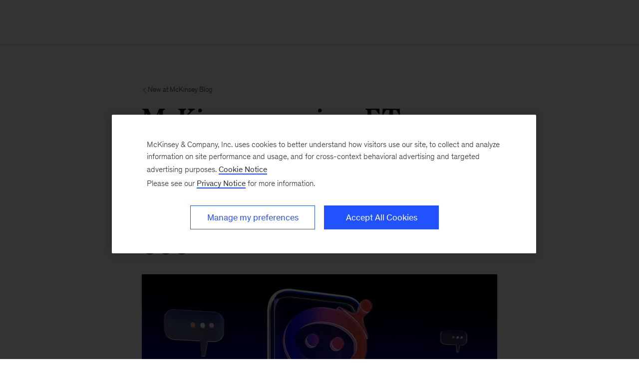

--- FILE ---
content_type: text/html
request_url: https://www.mckinsey.com/about-us/new-at-mckinsey-blog/mckinsey-acquires-et-medialabs-a-leader-in-customer-centric-digital-marketing
body_size: 14622
content:
<!DOCTYPE html><html dir="ltr" lang="en"><head><meta charSet="utf-8"/><meta name="viewport" content="width=device-width, initial-scale=1.0"/><meta http-equiv="X-UA-Compatible" content="IE=edge"/><script>var McKinsey = {"ArticleTemplate":"","DaysSinceCMSPublication":"317","DisplayDate":"3/6/2025","OriginalPublicationDate":"1/30/2026","SitecoreId":"{95BA5E6A-275B-43DA-B530-F95B108A4002}","Title":"McKinsey acquires ET Medialabs, a leader in customer-centric digital marketing","ArticleType":"","ContentType":"Blog post - About Us","ServerNumber":"","IsPageRestricted":"false","UserID":"","RegistrationDate":"","LoginStatus":"logged_out","JobTitle":"","CompanyName":"","blogTags":null,"enableRegWall":false}; var pageMetaInformation = {"CurrentLanguage":"en","AlternateLanguages":[{"DisplayName":"English","LanguageCode":"en","Url":"/about-us/new-at-mckinsey-blog/mckinsey-acquires-et-medialabs-a-leader-in-customer-centric-digital-marketing"}],"NavigationLink":"about-us","ActiveItemId":"{95BA5E6A-275B-43DA-B530-F95B108A4002}","OfficeCode":"","MiniSiteId":"{45E65F7E-6B6B-4878-9252-A33F066F365F}"};</script><link rel="icon" href="/favicon.ico"/><link href="https://www.mckinsey.com/redesign/resources/css/styles-rc.css" rel="stylesheet"/><link rel="manifest" href="/manifest.json"/><link rel="dns-prefetch" href="//cdn.dynamicyield.com"/><link rel="dns-prefetch" href="//st.dynamicyield.com"/><link rel="dns-prefetch" href="//rcom.dynamicyield.com"/><link rel="dns-prefetch" href="//cdn.cookielaw.org"/><script id="onetrust-wrapperchecker">function OptanonWrapperChecker() {}</script><script src="https://cdn.cookielaw.org/scripttemplates/otSDKStub.js" data-document-language="true" type="text/javascript" data-domain-script="915b5091-0d7e-44d2-a8c4-cf08267e52fe" async=""></script><link rel="preconnect" href="//assets.adobedtm.com"/><link rel="preconnect" href="//connect.facebook.net"/><link rel="preconnect" href="//static.hotjar.com"/><script>
      (function(w,d,s,l,i){w[l]=w[l]||[];w[l].push({&#x27;gtm.start&#x27;:
      new Date().getTime(),event:&#x27;gtm.js&#x27;});var f=d.getElementsByTagName(s)[0],
      j=d.createElement(s),dl=l!=&#x27;dataLayer&#x27;?&#x27;&amp;l=&#x27;+l:&#x27;&#x27;;j.async=true;j.src=
      &#x27;https://www.googletagmanager.com/gtm.js?id=&#x27;+i+dl;f.parentNode.insertBefore(j,f);
      })(window,document,&#x27;script&#x27;,&#x27;dataLayer&#x27;,&#x27;GTM-NJ7TLQ2W&#x27;);
    </script><link rel="preload" as="font" href="/next-static/fonts/bower/Bower-Bold.woff2" type="font/woff2" crossorigin=""/><link rel="preload" as="font" href="/next-static/fonts/mckinsey-sans/regular/McKinseySans-Regular.woff2" type="font/woff2" crossorigin=""/><link rel="preload" as="font" href="/next-static/fonts/mckinsey-sans/medium/McKinseySans-Medium.woff2" type="font/woff2" crossorigin=""/><link rel="preload" as="font" href="/next-static/fonts/mckinsey-sans/light/McKinseySans-Light.woff2" type="font/woff2" crossorigin=""/><link rel="preload" as="font" href="/next-static/fonts/mckinsey-sans/italic/McKinseySans-Italic.woff2" type="font/woff2" crossorigin=""/><link rel="preload" as="font" href="/next-static/fonts/mckinsey-sans/light-italic/McKinseySans-LightItalic.woff2" type="font/woff2" crossorigin=""/><link rel="preload" as="font" href="/next-static/fonts/mckinsey-sans/medium-italic/McKinseySans-MediumItalic.woff2" type="font/woff2" crossorigin=""/><meta name="apple-itunes-app" content="app-id=674902075"/><link rel="apple-touch-icon" sizes="57x57" href="/next-static/images/mck-touch-icon-57x57.png"/><link rel="apple-touch-icon" sizes="72x72" href="/next-static/images/mck-touch-icon-72x72.png"/><link rel="apple-touch-icon" sizes="114x114" href="/next-static/images/mck-touch-icon-114x114.png"/><link rel="apple-touch-icon" sizes="144x144" href="/next-static/images/mck-touch-icon-144x144.png"/><link rel="apple-touch-icon" sizes="152x152" href="/next-static/images/mck-touch-icon-152x152.png"/><link rel="apple-touch-icon" sizes="167x167" href="/next-static/images/mck-touch-icon-167x167.png"/><link rel="apple-touch-icon" sizes="180x180" href="/next-static/images/mck-touch-icon-180x180.png"/><meta content="no-referrer-when-downgrade" name="referrer"/><meta content="McKinsey &amp; Company" property="og:site_name" name="site_name"/><meta content="https://www.mckinsey.com/about-us/new-at-mckinsey-blog/mckinsey-acquires-et-medialabs-a-leader-in-customer-centric-digital-marketing" name="url" property="og:url"/><meta content="index,follow,all" name="robots"/><meta content="{95BA5E6A-275B-43DA-B530-F95B108A4002}" name="sid"/><link href="https://www.mckinsey.com/about-us/new-at-mckinsey-blog/mckinsey-acquires-et-medialabs-a-leader-in-customer-centric-digital-marketing" rel="canonical"/><meta content="New at McKinsey blog" name="practice-name"/><meta content="N37" name="practice-code"/><meta content="summary_large_image" name="twitter:card"/><meta content="@mckinsey" name="twitter:site"/><title>McKinsey acquires ET Medialabs, a leader in customer-centric digital marketing</title><meta content="McKinsey acquires ET Medialabs, a leader in customer-centric digital marketing" name="twitter:title"/><meta content="The acquisition of a leading performance marketing agency in India bolsters our Digital Marketing Operations and Technology (DMOT) capabilities." name="twitter:description"/><meta content="https://www.mckinsey.com/~/media/mckinsey/about%20us/mckinsey%20blog/mckinsey%20acquires%20etml/projignite-hero-small-2115227518-1536x864.jpg?mw=677&amp;car=42:25" name="twitter:image"/><meta content="McKinsey acquires ET Medialabs, a leader in customer-centric digital marketing" name="twitter:image:alt"/><meta content="New at McKinsey blog" name="practice-name-newsletter"/><meta content="N37" name="practice-code-newsletter"/><meta content="Blog post - About Us" property="contenttype" name="contenttype"/><meta content="public" name="accesslevel"/><meta content="true" name="mobileready"/><meta content="2025-03-06T00:00:00Z" name="itemdate"/><meta content="About Us | McKinsey Blog | Blog Post | March 6, 2025" name="searchresults-tags"/><meta content="The acquisition of a leading performance marketing agency in India bolsters our Digital Marketing Operations and Technology (DMOT) capabilities." property="og:description" name="description"/><meta content="McKinsey acquires ET Medialabs, a leader in customer-centric digital marketing" property="og:title" name="title"/><meta content="https://www.mckinsey.com/~/media/mckinsey/about%20us/mckinsey%20blog/mckinsey%20acquires%20etml/projignite-hero-small-2115227518-1536x864.jpg" property="og:image" name="image"/><meta name="next-head-count" content="57"/><link rel="preload" href="/_next/static/css/6298bb4c18cd7c6f.css" as="style"/><link rel="stylesheet" href="/_next/static/css/6298bb4c18cd7c6f.css" data-n-g=""/><link rel="preload" href="/_next/static/css/cda2002fed70afd9.css" as="style"/><link rel="stylesheet" href="/_next/static/css/cda2002fed70afd9.css" data-n-p=""/><noscript data-n-css=""></noscript><script defer="" nomodule="" src="/_next/static/chunks/polyfills-42372ed130431b0a.js"></script><script defer="" src="/_next/static/chunks/1476.7e1fe319101defcb.js"></script><script src="/_next/static/chunks/webpack.01d9c22e3a1667f0.js" defer=""></script><script src="/_next/static/chunks/framework.62282fc85e361b85.js" defer=""></script><script src="/_next/static/chunks/main.611c033b72034316.js" defer=""></script><script src="/_next/static/chunks/pages/_app.10f35da8e17986d7.js" defer=""></script><script src="/_next/static/chunks/3b1baa31.0e3b3346c460f0de.js" defer=""></script><script src="/_next/static/chunks/7d0bf13e.2321d7d107499027.js" defer=""></script><script src="/_next/static/chunks/2803.67e6d0ecebe6a645.js" defer=""></script><script src="/_next/static/chunks/pages/%5B%5B...path%5D%5D.1b11991b54cc9991.js" defer=""></script><script src="/_next/static/N60c3CIhu09PjDehprcbz/_buildManifest.js" defer=""></script><script src="/_next/static/N60c3CIhu09PjDehprcbz/_ssgManifest.js" defer=""></script>
<script>(window.BOOMR_mq=window.BOOMR_mq||[]).push(["addVar",{"rua.upush":"false","rua.cpush":"true","rua.upre":"false","rua.cpre":"false","rua.uprl":"false","rua.cprl":"false","rua.cprf":"false","rua.trans":"SJ-d560df08-4282-4d6f-8028-d224f7ba83a0","rua.cook":"false","rua.ims":"false","rua.ufprl":"false","rua.cfprl":"false","rua.isuxp":"false","rua.texp":"norulematch","rua.ceh":"false","rua.ueh":"false","rua.ieh.st":"0"}]);</script>
                              <script>!function(a){var e="https://s.go-mpulse.net/boomerang/",t="addEventListener";if("False"=="True")a.BOOMR_config=a.BOOMR_config||{},a.BOOMR_config.PageParams=a.BOOMR_config.PageParams||{},a.BOOMR_config.PageParams.pci=!0,e="https://s2.go-mpulse.net/boomerang/";if(window.BOOMR_API_key="TURRK-8ADJT-WDUC5-TC32E-KV9ND",function(){function n(e){a.BOOMR_onload=e&&e.timeStamp||(new Date).getTime()}if(!a.BOOMR||!a.BOOMR.version&&!a.BOOMR.snippetExecuted){a.BOOMR=a.BOOMR||{},a.BOOMR.snippetExecuted=!0;var i,_,o,r=document.createElement("iframe");if(a[t])a[t]("load",n,!1);else if(a.attachEvent)a.attachEvent("onload",n);r.src="javascript:void(0)",r.title="",r.role="presentation",(r.frameElement||r).style.cssText="width:0;height:0;border:0;display:none;",o=document.getElementsByTagName("script")[0],o.parentNode.insertBefore(r,o);try{_=r.contentWindow.document}catch(O){i=document.domain,r.src="javascript:var d=document.open();d.domain='"+i+"';void(0);",_=r.contentWindow.document}_.open()._l=function(){var a=this.createElement("script");if(i)this.domain=i;a.id="boomr-if-as",a.src=e+"TURRK-8ADJT-WDUC5-TC32E-KV9ND",BOOMR_lstart=(new Date).getTime(),this.body.appendChild(a)},_.write("<bo"+'dy onload="document._l();">'),_.close()}}(),"".length>0)if(a&&"performance"in a&&a.performance&&"function"==typeof a.performance.setResourceTimingBufferSize)a.performance.setResourceTimingBufferSize();!function(){if(BOOMR=a.BOOMR||{},BOOMR.plugins=BOOMR.plugins||{},!BOOMR.plugins.AK){var e="true"=="true"?1:0,t="",n="aocx3lixhzaas2l6q2wq-f-a985784da-clientnsv4-s.akamaihd.net",i="false"=="true"?2:1,_={"ak.v":"39","ak.cp":"19387","ak.ai":parseInt("285213",10),"ak.ol":"0","ak.cr":10,"ak.ipv":4,"ak.proto":"h2","ak.rid":"2ed45d0a","ak.r":47358,"ak.a2":e,"ak.m":"a","ak.n":"essl","ak.bpcip":"3.133.125.0","ak.cport":35202,"ak.gh":"23.208.24.234","ak.quicv":"","ak.tlsv":"tls1.3","ak.0rtt":"","ak.0rtt.ed":"","ak.csrc":"-","ak.acc":"","ak.t":"1769899693","ak.ak":"hOBiQwZUYzCg5VSAfCLimQ==lAJ6hTChMIEF9xT/xcXL+tSt7zdpWaoRWl9N4HU0eubdkulthv1baQtF/cUEoLMRD1C/Ur3CXK7E7q5PduE13AE+17h3bXFEu+0LxXl3fDHPcvyCVRYFOR5YpKONcLR+xeOELx2BiwltXAubeMoaI3Zz3TnOt0UKfVyk19FcfQhUGTSkT3DPPU+p5wWxFlFUNvG5ZCvCt77/LoVkW0EbedR2TQ4NxZbBF7Jnf/QANHzaHnbW1nynD83Oi0lvIaNI29MLwmSOeCrIaJx8qSk5pHgpMh4YSo4gggyqzEFeA80BlwYfI93R17uCvaP/+pwVk4LEuc3UwbPalOAojcwPYqrYmygy/lz3aqQILdE8QcYiJG3SBKyksWxZjFHd5EadK4ZzkDPIh07EzTSdauto544ZMfnWG6PyALT+Ol1yeIQ=","ak.pv":"722","ak.dpoabenc":"","ak.tf":i};if(""!==t)_["ak.ruds"]=t;var o={i:!1,av:function(e){var t="http.initiator";if(e&&(!e[t]||"spa_hard"===e[t]))_["ak.feo"]=void 0!==a.aFeoApplied?1:0,BOOMR.addVar(_)},rv:function(){var a=["ak.bpcip","ak.cport","ak.cr","ak.csrc","ak.gh","ak.ipv","ak.m","ak.n","ak.ol","ak.proto","ak.quicv","ak.tlsv","ak.0rtt","ak.0rtt.ed","ak.r","ak.acc","ak.t","ak.tf"];BOOMR.removeVar(a)}};BOOMR.plugins.AK={akVars:_,akDNSPreFetchDomain:n,init:function(){if(!o.i){var a=BOOMR.subscribe;a("before_beacon",o.av,null,null),a("onbeacon",o.rv,null,null),o.i=!0}return this},is_complete:function(){return!0}}}}()}(window);</script></head><body><div id="__next"><div class="Layout_mck-c-skipbar__ju2FG"><a data-component="mdc-c-link" href="#skipToMain" class="mdc-c-button___U4iY2_7df6cc8 mdc-c-button--primary___Ed-lT_7df6cc8 mdc-c-button--size-medium"><span class="mdc-c-link__label___Pfqtd_7df6cc8">Skip to main content</span></a></div><main class="mck-o-container--outer" data-layer-region="body" role="main" id="skipToMain"><!--$--><style>.global-footer { margin-top: 0; }</style><div><div class="BlogEntryContent_mck-c-blog-entry-content__qxaFm" id="blogEntry"><div data-component="mdc-c-module-wrapper" data-module-theme="light" data-module-background="white" data-module-category="" class="BlogEntryHero_mck-c-blog-entry-hero__85IKk"><div data-component="mdc-c-content-block" class="mdc-c-content-block___7p6Lu_7df6cc8 mdc-u-grid-gutter-xxl mck-o-container"><div data-component="mdc-c-content-block" class="mdc-c-content-block___7p6Lu_7df6cc8 mdc-u-grid-gutter-xxl mck-o-container--wrapped mck-o-container--mobile-spacing mdc-u-grid mdc-u-grid-col-md-12"><div class="mdc-u-grid-col-md-start-2 mdc-u-grid-col-md-end-12 mdc-u-grid-col-lg-start-3 mdc-u-grid-col-lg-end-11 BlogEntryHero_mck-c-blog-entry-hero__content-wrapper__s0EZC"><div class="mdc-u-ts-10 mdc-u-mb-3"><a data-component="mdc-c-link" href="/about-us/new-at-mckinsey-blog" class="mck-u-screen-only mdc-c-link___lBbY1_7df6cc8 mdc-c-link--secondary___TSFam_7df6cc8"><span data-component="mdc-c-icon" class="mdc-c-icon___oi7ef_7df6cc8 mdc-c-icon--size-sm___2FLYH_7df6cc8 mck-arrow-left-icon"></span><span class="mdc-c-link__label___Pfqtd_7df6cc8"> New at McKinsey Blog</span></a></div><div data-component="mdc-c-content-block" class="mdc-c-content-block___7p6Lu_7df6cc8 mdc-u-grid-gutter-lg"><div data-component="mdc-c-content-block" class="mdc-c-content-block___7p6Lu_7df6cc8"><h1 data-component="mdc-c-heading" class="mdc-c-heading___0fM1W_7df6cc8 mdc-u-ts-2 BlogEntryHero_mck-c-blog-entry-hero__heading__JW6lR"><div>McKinsey acquires ET Medialabs, a leader in customer-centric digital marketing</div></h1></div><div data-component="mdc-c-link-container" class="mdc-c-link-container___xefGu_7df6cc8 mdc-c-link-container--align-left mdc-c-link-container--display-column___X0HDD_7df6cc8 mdc-u-grid-gutter-md"><a data-component="mdc-c-link" href="#" class="mdc-c-link-icon___SEKyg_7df6cc8" role="button" aria-label="Share on linkedin" data-layer-event-prefix="CTA Link" data-layer-action="click" data-layer-category="share" data-layer-subcategory="social" data-layer-subcategory2="linkedin" data-layer-text="Share on LinkedIn"><span data-component="mdc-c-icon" class="mdc-c-icon___oi7ef_7df6cc8 mdc-c-icon--radial___y3csX_7df6cc8 mdc-c-icon--size-xl___3BEee_7df6cc8 mck-linkedin-thin-icon"></span></a><a data-component="mdc-c-link" href="#" class="mdc-c-link-icon___SEKyg_7df6cc8" role="button" aria-label="Tweet on X" data-layer-event-prefix="CTA Link" data-layer-action="click" data-layer-category="share" data-layer-subcategory="social" data-layer-subcategory2="twitter" data-layer-text="Share on X"><span data-component="mdc-c-icon" class="mdc-c-icon___oi7ef_7df6cc8 mdc-c-icon--radial___y3csX_7df6cc8 mdc-c-icon--size-xl___3BEee_7df6cc8 mck-twitter-icon"></span></a><a data-component="mdc-c-link" href="#" class="mdc-c-link-icon___SEKyg_7df6cc8" role="button" aria-label="Share on facebook" data-layer-event-prefix="CTA Link" data-layer-action="click" data-layer-category="share" data-layer-subcategory="social" data-layer-subcategory2="facebook" data-layer-text="Share on Facebook"><span data-component="mdc-c-icon" class="mdc-c-icon___oi7ef_7df6cc8 mdc-c-icon--radial___y3csX_7df6cc8 mdc-c-icon--size-xl___3BEee_7df6cc8 mck-facebook-thin-icon"></span></a></div></div></div><div class="BlogEntryHero_mck-c-blog-entry-hero__background-wrapper__RkF_k BlogEntryHero_mck-c-blog-entry-hero__background-wrapper--small__F9o4K mdc-u-grid-col-md-start-2 mdc-u-grid-col-md-end-12 mdc-u-grid-col-lg-start-3 mdc-u-grid-col-lg-end-11"><style></style><div data-component="mdc-c-background-image" class="mdc-c-bg-image___GJdv1_7df6cc8 background-image-default-blog"></div></div></div></div></div><div class="mck-o-container"><div class="mck-o-container--wrapped mck-o-container--mobile-spacing mdc-u-grid mdc-u-grid-gutter-xxl"><div class="mdc-u-grid mdc-u-grid-col-1 mdc-u-grid-col-md-12 mdc-u-grid-gutter-xxl"><div class="mdc-u-grid-col-md-start-2 mdc-u-grid-col-md-end-12 mdc-u-grid-col-lg-start-3 mdc-u-grid-col-lg-end-11"><div data-component="mdc-c-content-block" class="mdc-c-content-block___7p6Lu_7df6cc8 mdc-u-grid-gutter-xxl BlogEntryContent_mck-c-blog-entry-content__authors-and-tags-wrapper__CAlwq"><div data-component="mdc-c-link-container" class="mdc-c-link-container___xefGu_7df6cc8 mdc-c-link-container--display-column___X0HDD_7df6cc8 BlogEntryContent_mck-c-blog-entry-content__tag-container__FEqpu mdc-u-grid-gutter-xxs"><div class="BlogEntryContent_mck-c-blog-entry-content__tag-link__eOnMA"><a data-component="mdc-c-link" href="/about-us/new-at-mckinsey-blog#/tag/digital" class="mdc-c-link-icon___SEKyg_7df6cc8"><span class="mdc-c-link__label___Pfqtd_7df6cc8">Digital</span></a></div><div class="BlogEntryContent_mck-c-blog-entry-content__tag-link__eOnMA"><a data-component="mdc-c-link" href="/about-us/new-at-mckinsey-blog#/tag/acquisitions" class="mdc-c-link-icon___SEKyg_7df6cc8"><span class="mdc-c-link__label___Pfqtd_7df6cc8">Acquisitions</span></a></div><div class="BlogEntryContent_mck-c-blog-entry-content__tag-link__eOnMA"><a data-component="mdc-c-link" href="/about-us/new-at-mckinsey-blog#/tag/growth-marketing-and-sales" class="mdc-c-link-icon___SEKyg_7df6cc8"><span class="mdc-c-link__label___Pfqtd_7df6cc8">Growth, Marketing & Sales</span></a></div></div></div><div class="mdc-o-content-body"><p><span class="BlogEntryContent_mck-c-blog-entry-content__display-date__KyYLY"><time dateTime="2025-03-06T00:00:00Z">March 6, 2025</time></span>Today, we are excited to announce that ET Medialabs (ETML), India’s leading performance marketing and analytics agency, will be joining McKinsey. Sixty colleagues from India with deep analytics expertise, proprietary technology, and proven methodologies will further strengthen <a href="https://www.mckinsey.com/capabilities/growth-marketing-and-sales/how-we-help-clients/digital-marketing-operations-and-technology">McKinsey’s Digital Marketing Operations and Technology</a> (DMOT) capabilities. With ETML, we now have over 200 digital marketing analysts, performance marketers, and data scientists across two global hubs in Asia and Latin America.</p>
<p>“Customer first is core to our DNA,” says <a href="https://www.linkedin.com/in/rknexus/">Raghav Kansal</a>, founder of ETML. This unwavering focus on customers is what Raghav attributes to the company’s success in just the last decade. “It’s a value we immediately felt was shared by McKinsey and deeply embedded in their culture,” he adds. </p>
<h2>Winning in an era of customer-first marketing</h2>
<p>CMOs and marketing leaders who prioritize understanding their customers’ needs are seeing remarkable results—growing 28 percent faster than their peers. By gaining an in-depth understanding of what their customers want at every stage of the journey, they can better deliver on their promises.</p>
<div data-component="mdc-c-module-wrapper" data-module-theme="default" data-module-background="transparent" data-module-category="" class="mck-c-disruptor1up mck-o-md-center mck-u-inline-module-border-top mck-u-inline-module-border-bottom mck-u-screen-only" data-layer-region="disruptor-1up"><div class="mdc-u-grid mdc-u-grid-gutter-md mdc-u-grid-col-lg-12 mdc-u-grid-col-md-12 "><div class="mdc-u-grid-col-lg-span-4 mdc-u-grid-col-md-span-5 Disruptor1Up_mck-c-disruptor1up__image__tMo9r"><picture data-component="mdc-c-picture"><img alt="Abstract blue wave" src="/~/media/mckinsey/business%20functions/marketing%20and%20sales/how%20we%20help%20clients/overview/capabilities_growth-marketing_thumb_1536x1536.jpg?cq=50&amp;mh=145&amp;car=16:9&amp;cpy=Center" loading="lazy"/></picture></div><div class="mdc-u-grid-col-lg-span-8 mdc-u-grid-col-md-span-7"><header data-component="mdc-c-header" class="mdc-c-header"><div class="mdc-c-header__block___i1Lg-_7df6cc8"><h3 data-component="mdc-c-heading" class="mdc-c-heading___0fM1W_7df6cc8"><span>Growth, Marketing &amp; Sales</span></h3><div data-component="mdc-c-description" class="mdc-c-description___SrnQP_7df6cc8 mdc-u-ts-7"><p><span>We help leaders realize meaningful growth transformations so that companies can deliver substantial value today and tomorrow.</span></p></div></div></header><div data-component="mdc-c-link-container" class="mdc-c-link-container___xefGu_7df6cc8 mdc-c-link-container--display-column___X0HDD_7df6cc8 mck-c-disruptor1up__content Disruptor1Up_mck-c-disruptor1up__content--links__Rag8E mdc-u-grid-gutter-md"><a data-component="mdc-c-link" href="/capabilities/growth-marketing-and-sales/our-insights" class="mdc-c-link-cta___NBQVi_7df6cc8"><span class="mdc-c-link__label___Pfqtd_7df6cc8">Learn more</span><span data-component="mdc-c-icon" class="mdc-c-icon___oi7ef_7df6cc8 mck-link-arrow-right-icon"></span></a></div></div></div></div>
<p>Succeeding in this arena demands a new digital marketing muscle that blends digital marketing expertise, tech-enabled capabilities, and a new operating model. “To keep that muscle strong, rigorous performance management is a critical lever to driving any growth transformation, and it significantly enhances our ability to deliver rapid impact for our clients,” says <a href="https://www.mckinsey.com/our-people/vincent-cremers">Vincent Cremers</a>, a McKinsey senior partner and a leader of McKinsey’s <a href="/capabilities/growth-marketing-and-sales/how-we-help-clients">Growth, Marketing &amp; Sales Practice</a>. “That is where ETML, with its technical expertise in digital marketing-led scale-up and optimizing marketing spend, comes in.”</p>
<h2>Scaling global impact with ETML’s expertise</h2>
<!-- -->
<p>“Since our acquisition of the Latin American boutique digital agency <a href="https://www.mckinsey.com/about-us/new-at-mckinsey-blog/mckinsey-acquires-team-from-a-leading-digital-commerce-agency-lobo">LOBO</a>, we’ve seen many growth transformations across the firm leverage digital marketing capabilities across North and Latin America,” says <a href="https://www.mckinsey.com/our-people/eunjo-chon">Eunjo Chon</a>, a McKinsey senior partner in Seoul. In fact, 60 percent of the firm’s marketing projects use DMOT today. “We saw an exciting opportunity to replicate and scale this success in Asia and set out to find the right strategic partner.” After scanning hundreds of companies over the course of six months, ETML was selected.</p>
<p>“Their deep domain expertise along with McKinsey’s breadth of knowledge brings a unique end-to-end offering to clients—enabling both short- and long-term impact,” says <a href="https://www.linkedin.com/in/lisa-vigliotti-harkness/">Lisa Harkness</a>, a McKinsey partner. “From analytics to personalization to driving impact across markets, customer bases, and companies—this integration globalizes our ability to support the nonstop nature of digital in a truly 24/7 way.” </p>
<div data-module-category="" class="PullQuote_mck-c-pullquote__4wfiJ mck-o-sm-right-span"><blockquote data-component="mdc-c-blockquote" class="PullQuote_mck-c-blockquote__QjdYQ mdc-c-blockquote mdc-c-blockquote--is-quotes___TozKo_7df6cc8"><p>Typically, it takes at least six to 12 months to see impact from digital marketing. We’re seeing it immediately.</p><cite class="mdc-c-blockquote__cite-container"><div class="mdc-c-blockquote__author-name___u4L7-_7df6cc8">Eunjo Chon, McKinsey senior partner</div></cite></blockquote></div>
<p>ETML has driven growth for scale-ups, unicorns, and multinationals, offering capabilities ranging from reducing ad waste to optimizing budgets and campaign impact time. For example, its diagnostic-to-insight approach cuts digital ad spend optimization time by 66 percent and boosts campaign impact time by 62 percent.</p>
<p>“What sets ETML apart is the speed and consistency of messaging across channels,” says <a href="https://www.mckinsey.com/our-people/stephan-zimmermann">Stephan Zimmermann</a>, a McKinsey senior partner and leader of our DMOT offering. “Automation alone isn’t enough,” he explains. “Using customer insights to effectively personalize and enable clients to connect with their audience is where we’re most excited to see rapid impact.” In practice, this means a fully integrated McKinsey–ETML team working alongside clients to optimize their digital marketing operations and build up their capabilities side by side.</p>
<p>
</p>
<h2>A next-level approach to performance marketing</h2>
<p> </p>
<p>McKinsey and ETML began a strategic partnership over two years ago and have since conducted 20 pilot tests together with over 15 clients across India, Thailand, Indonesia, and Japan. “The impact in engagements has been like nothing seen before,” says Eunjo. “Typically, it takes at least six to 12 months to see impact from digital marketing. We’re seeing it immediately.” ETML’s proprietary tool is a significant driver toward such success, drawing on over 100 analytics frameworks, machine learning models, and ad experiments conducted over ten years that enable monitoring across multiple data sets and various platforms.</p>
<p>Leveraging this tool, Eunjo explains how a joint McKinsey–ETML team was able to run large experiments while making changes in parallel on different platforms for a Japanese women’s apparel company. “It gave us unprecedented insights into budget allocation and customer segments in real time.”</p>
<p>Raghav explains that typically with performance marketing efforts, organizations see profits increase by up to four percentage points. For a leading Indian life insurance company, ETML helped them achieve a 15 percent reduction in acquisition costs and a fourfold increase in revenue. Meanwhile, a full-funnel strategy and operations optimization project for a real estate company resulted in twice the number of leads with the same advertising spend.</p>
<p>Beyond the impact and scale ETML has achieved to date, “We pride ourselves on our deep sense of caring and relentless focus on the growth of both our people and our clients,” says Raghav. “This partnership with McKinsey represents a tectonic shift in the trajectory of career growth for our people with infinite learning opportunities and exposure to high-impact projects across some of the biggest companies in the world.”</p></div><div class="BlogEntryContent_mck-c-blog-entry-content__next-prev-links__jtIrm mck-o-container--mobile-spacing"></div></div></div></div></div><div data-component="mdc-c-module-wrapper" data-module-theme="light" data-module-background="lightest-grey" data-module-category="StandalonePromo" class="BlogPromo_mck-c-blog-promo__DJvUw BlogPromo_mck-c-blog-promo--full-width__OoaNL mck-u-animation-slide-up BlogEntryContent_mck-c-blog-entry-content__promobar__P_yJp" data-layer-region="blog-one-click-module"><div data-component="mdc-c-content-block" class="mdc-c-content-block___7p6Lu_7df6cc8 mdc-u-grid-gutter-lg"><div class="mck-o-container"><div data-component="mdc-c-content-block" class="mdc-c-content-block___7p6Lu_7df6cc8 mdc-u-grid-gutter-lg mck-o-container--wrapped mck-o-container--mobile-spacing BlogPromo_mck-c-blog-promo__content__bKKyA BlogPromo_mck-c-blog-promo__content--center__OdDjM"><div class="mdc-u-align-center"><h3 data-component="mdc-c-heading" class="mdc-c-heading___0fM1W_7df6cc8 mdc-u-ts-3">Never miss a story</h3><div data-component="mdc-c-description" class="mdc-c-description___SrnQP_7df6cc8 mdc-u-ts-7 BlogPromo_mck-c-blog-promo__description__UBxwb">Stay updated about McKinsey news as it happens</div></div><div class="BlogPromo_mck-c-blog-promo__form-wrapper__eIcB5"></div></div></div></div></div></div></div><!--/$--></main></div><script id="__NEXT_DATA__" type="application/json">{"props":{"pageProps":{"locale":"en","sitecoreContext":{"route":{"name":"McKinsey acquires ET Medialabs a leader in customer centric digital marketing","displayName":"McKinsey acquires ET Medialabs a leader in customer centric digital marketing","fields":null,"databaseName":"web","deviceId":"fe5d7fdf-89c0-4d99-9aa3-b5fbd009c9f3","itemId":"95ba5e6a-275b-43da-b530-f95b108a4002","itemLanguage":"en","itemVersion":1,"layoutId":"ae753eb4-a035-40b4-83bf-4b4438df6742","templateId":"d929136a-019a-4786-8072-3e3a60b2f31c","templateName":"Blog Entry","placeholders":{"jss-main":[{"uid":"e18e4703-f541-45d8-89c1-d5d8407f1708","componentName":"BlogEntry","dataSource":"","fields":{"data":{"blogEntry":{"title":{"jsonValue":{"value":"McKinsey acquires ET Medialabs, a leader in customer-centric digital marketing"}},"sEOTitle":{"value":""},"description":{"jsonValue":{"value":"The acquisition of a leading performance marketing agency in India bolsters our Digital Marketing Operations and Technology (DMOT) capabilities."}},"sEODescription":{"value":""},"displayDate":{"jsonValue":{"value":"2025-03-06T00:00:00Z"}},"body":{"value":"\u003cp\u003eToday, we are excited to announce that ET Medialabs (ETML), India\u0026rsquo;s leading performance marketing and analytics agency, will be joining McKinsey. Sixty colleagues from India with deep analytics expertise, proprietary technology, and proven methodologies will further strengthen \u003ca href=\"https://www.mckinsey.com/capabilities/growth-marketing-and-sales/how-we-help-clients/digital-marketing-operations-and-technology\"\u003eMcKinsey\u0026rsquo;s Digital Marketing Operations and Technology\u003c/a\u003e (DMOT) capabilities. With ETML, we now have over 200 digital marketing analysts, performance marketers, and data scientists across two global hubs in Asia and Latin America.\u003c/p\u003e\n\u003cp\u003e\u0026ldquo;Customer first is core to our DNA,\u0026rdquo; says \u003ca href=\"https://www.linkedin.com/in/rknexus/\"\u003eRaghav Kansal\u003c/a\u003e, founder of ETML. This unwavering focus on customers is what Raghav attributes to the company\u0026rsquo;s success in just the last decade. \u0026ldquo;It\u0026rsquo;s a value we immediately felt was shared by McKinsey and deeply embedded in their culture,\u0026rdquo; he adds. \u003c/p\u003e\n\u003ch2\u003eWinning in an era of customer-first marketing\u003c/h2\u003e\n\u003cp\u003eCMOs and marketing leaders who prioritize understanding their customers\u0026rsquo; needs are seeing remarkable results\u0026mdash;growing 28 percent faster than their peers. By gaining an in-depth understanding of what their customers want at every stage of the journey, they can better deliver on their promises.\u003c/p\u003e\n[[disruptor1up GMS]]\n\u003cp\u003eSucceeding in this arena demands a new digital marketing muscle that blends digital marketing expertise, tech-enabled capabilities, and a new operating model. \u0026ldquo;To keep that muscle strong, rigorous performance management is a critical lever to driving any growth transformation, and it significantly enhances our ability to deliver rapid impact for our clients,\u0026rdquo; says \u003ca href=\"https://www.mckinsey.com/our-people/vincent-cremers\"\u003eVincent Cremers\u003c/a\u003e, a McKinsey senior partner and a leader of McKinsey\u0026rsquo;s \u003ca href=\"/capabilities/growth-marketing-and-sales/how-we-help-clients\"\u003eGrowth, Marketing \u0026amp; Sales Practice\u003c/a\u003e. \u0026ldquo;That is where ETML, with its technical expertise in digital marketing-led scale-up and optimizing marketing spend, comes in.\u0026rdquo;\u003c/p\u003e\n\u003ch2\u003eScaling global impact with ETML\u0026rsquo;s expertise\u003c/h2\u003e\n[[video 1]]\n\u003cp\u003e\u0026ldquo;Since our acquisition of the Latin American boutique digital agency \u003ca href=\"https://www.mckinsey.com/about-us/new-at-mckinsey-blog/mckinsey-acquires-team-from-a-leading-digital-commerce-agency-lobo\"\u003eLOBO\u003c/a\u003e, we\u0026rsquo;ve seen many growth transformations across the firm leverage digital marketing capabilities across North and Latin America,\u0026rdquo; says \u003ca href=\"https://www.mckinsey.com/our-people/eunjo-chon\"\u003eEunjo Chon\u003c/a\u003e, a McKinsey senior partner in Seoul. In fact, 60 percent of the firm\u0026rsquo;s marketing projects use DMOT today. \u0026ldquo;We saw an exciting opportunity to replicate and scale this success in Asia and set out to find the right strategic partner.\u0026rdquo; After scanning hundreds of companies over the course of six months, ETML was selected.\u003c/p\u003e\n\u003cp\u003e\u0026ldquo;Their deep domain expertise along with McKinsey\u0026rsquo;s breadth of knowledge brings a unique end-to-end offering to clients\u0026mdash;enabling both short- and long-term impact,\u0026rdquo; says \u003ca href=\"https://www.linkedin.com/in/lisa-vigliotti-harkness/\"\u003eLisa Harkness\u003c/a\u003e, a McKinsey partner. \u0026ldquo;From analytics to personalization to driving impact across markets, customer bases, and companies\u0026mdash;this integration globalizes our ability to support the nonstop nature of digital in a truly 24/7 way.\u0026rdquo; \u003c/p\u003e\n[[pullquote 1]]\n\u003cp\u003eETML has driven growth for scale-ups, unicorns, and multinationals, offering capabilities ranging from reducing ad waste to optimizing budgets and campaign impact time. For example, its diagnostic-to-insight approach cuts digital ad spend optimization time by 66 percent and boosts campaign impact time by 62 percent.\u003c/p\u003e\n\u003cp\u003e\u0026ldquo;What sets ETML apart is the speed and consistency of messaging across channels,\u0026rdquo; says \u003ca href=\"https://www.mckinsey.com/our-people/stephan-zimmermann\"\u003eStephan Zimmermann\u003c/a\u003e, a McKinsey senior partner and leader of our DMOT offering. \u0026ldquo;Automation alone isn\u0026rsquo;t enough,\u0026rdquo; he explains. \u0026ldquo;Using customer insights to effectively personalize and enable clients to connect with their audience is where we\u0026rsquo;re most excited to see rapid impact.\u0026rdquo; In practice, this means a fully integrated McKinsey\u0026ndash;ETML team working alongside clients to optimize their digital marketing operations and build up their capabilities side by side.\u003c/p\u003e\n\u003cp\u003e\n\u003c/p\u003e\n\u003ch2\u003eA next-level approach to performance marketing\u003c/h2\u003e\n\u003cp\u003e\u0026nbsp;\u003c/p\u003e\n\u003cp\u003eMcKinsey and ETML began a strategic partnership over two years ago and have since conducted 20 pilot tests together with over 15 clients across India, Thailand, Indonesia, and Japan. \u0026ldquo;The impact in engagements has been like nothing seen before,\u0026rdquo; says Eunjo. \u0026ldquo;Typically, it takes at least six to 12 months to see impact from digital marketing. We\u0026rsquo;re seeing it immediately.\u0026rdquo; ETML\u0026rsquo;s proprietary tool is a significant driver toward such success, drawing on over 100 analytics frameworks, machine learning models, and ad experiments conducted over ten years that enable monitoring across multiple data sets and various platforms.\u003c/p\u003e\n\u003cp\u003eLeveraging this tool, Eunjo explains how a joint McKinsey\u0026ndash;ETML team was able to run large experiments while making changes in parallel on different platforms for a Japanese women\u0026rsquo;s apparel company. \u0026ldquo;It gave us unprecedented insights into budget allocation and customer segments in real time.\u0026rdquo;\u003c/p\u003e\n\u003cp\u003eRaghav explains that typically with performance marketing efforts, organizations see profits increase by up to four percentage points. For a leading Indian life insurance company, ETML helped them achieve a 15 percent reduction in acquisition costs and a fourfold increase in revenue. Meanwhile, a full-funnel strategy and operations optimization project for a real estate company resulted in twice the number of leads with the same advertising spend.\u003c/p\u003e\n\u003cp\u003eBeyond the impact and scale ETML has achieved to date, \u0026ldquo;We pride ourselves on our deep sense of caring and relentless focus on the growth of both our people and our clients,\u0026rdquo; says Raghav. \u0026ldquo;This partnership with McKinsey represents a tectonic shift in the trajectory of career growth for our people with infinite learning opportunities and exposure to high-impact projects across some of the biggest companies in the world.\u0026rdquo;\u003c/p\u003e"},"hidePromoBar":{"boolValue":false},"hideDek":{"boolValue":true},"mobileReady":{"boolValue":true},"selectedModalSubscriptions":{"targetItems":[]},"hideFromSearchEngines":{"boolValue":false},"parent":{"id":"C91995569C2442E0B263E2BDE578903E","name":"New at McKinsey Blog","title":{"value":"New at McKinsey Blog"},"disableInfiniteScroll":{"boolValue":true},"description":{"value":"A collection of stories about our people, our capabilities, our research, and the ever-changing face of our firm."},"url":{"path":"/about-us/new-at-mckinsey-blog"},"heroImage":{"alt":"","src":"","description":null},"heroBackgroundColor":{"targetItem":{"displayName":"Dark Blue Gradient"}},"heroImageTopOffset":{"value":"100"},"horizontalCropPosition":{"targetItem":{"displayName":"Left"}},"heroImageRenderStyle":{"targetItem":{"displayName":"Full Height Hero"}}},"ancestors":[{"displayName":"McKinsey Blog","name":"New at McKinsey Blog","id":"{C9199556-9C24-42E0-B263-E2BDE578903E}","template":{"id":"{D47350B4-752D-4AEB-9F9E-0478AC2A95EB}"}},{"displayName":"About Us","name":"About Us","id":"{45E65F7E-6B6B-4878-9252-A33F066F365F}","template":{"id":"{85FF0530-7883-480F-9A4C-82123F72FFD8}"}},{"displayName":"Home","name":"Home","id":"{367E4041-0C4A-4A6D-99D7-7D83F5A73EA7}","template":{"id":"{85FF0530-7883-480F-9A4C-82123F72FFD8}"}},{"displayName":"McKinsey","name":"McKinsey","id":"{258857D0-50FA-4C3E-8C11-55EDFF84A992}","template":{"id":"{061CBA15-5474-4B91-8A06-17903B102B82}"}},{"displayName":"Content","name":"content","id":"{0DE95AE4-41AB-4D01-9EB0-67441B7C2450}","template":{"id":"{E3E2D58C-DF95-4230-ADC9-279924CECE84}"}},{"displayName":"sitecore","name":"sitecore","id":"{11111111-1111-1111-1111-111111111111}","template":{"id":"{C6576836-910C-4A3D-BA03-C277DBD3B827}"}}],"promoDetails":{"_1clickSubscription":{"targetItems":[{"title":{"value":"New at McKinsey blog"},"displayName":"New at McKinsey blog","alertCode":{"value":"N37"},"description":{"value":""}}]},"promoBarTitle":{"value":"Never miss a story"},"promoBarDescription":{"value":"Stay updated about McKinsey news as it happens"},"promoBarCallToActionLink":{"queryString":null,"className":"btn","anchor":null,"linkType":"internal","url":"/user-registration/manage-account/edit-subscriptions-mvc","text":"Subscribe","targetItem":{"name":"Edit Subscriptions MVC"}},"promoBarRenderStyle":{"targetItem":{"key":{"value":"Center"},"value":{"value":"Center"}}}},"authors":{"targetItems":[]},"blogEntryTags":{"targetItems":[{"name":"Digital","blogTagTitle":{"value":"Digital"}},{"name":"Acquisitions","blogTagTitle":{"value":"Acquisitions"}},{"name":"Growth Marketing and Sales","blogTagTitle":{"value":"Growth, Marketing \u0026 Sales"}}]},"heroImage":{"alt":"Digital generated image of abstract AI chatbot interacting with semi transparent chat icons against blue background,","src":"/~/media/mckinsey/about us/mckinsey blog/mckinsey acquires etml/projignite-hero-small-2115227518-1536x864.jpg","description":""},"thumbnailImage":{"src":"/~/media/mckinsey/about us/mckinsey blog/mckinsey acquires etml/projignite-hero-small-2115227518-1536x864.jpg"},"showCaption":{"boolValue":false},"heroImageTopOffset":{"value":""},"horizontalCropPosition":{"targetItem":null},"heroBackgroundColor":{"targetItem":{"key":{"value":"Deep Blue"},"value":{"value":"deep-blue"}}},"heroImageRenderStyle":{"targetItem":{"key":{"value":"Small"},"value":{"value":"-default-width"}}},"relatedPosts":{"targetItems":[]},"contentType":{"targetItem":{"displayName":"Blog post - About Us"}},"audio":{"results":[]},"disruptor1up":{"results":[{"title":{"value":"Growth, Marketing \u0026amp; Sales"},"description":{"value":"We help leaders realize meaningful growth transformations so that companies can deliver substantial value today and tomorrow."},"image":{"src":"/~/media/mckinsey/business functions/marketing and sales/how we help clients/overview/capabilities_growth-marketing_thumb_1536x1536.jpg","alt":"Abstract blue wave"},"moreLinks":{"jsonValue":{"value":[{"LinkType":"internal","Title":"","Text":"Learn more","Url":"/capabilities/growth-marketing-and-sales/our-insights","Target":"","CssClass":"","QueryString":"","Anchor":"","LinkTitle":"Our Insights"}]}},"mediaID":{"value":"GMS"}}]},"ceros":{"results":[]},"exhibit":{"results":[]},"image":{"results":[]},"exhibitcarousel":{"results":[]},"pullquote":{"results":[{"description":{"value":"Typically, it takes at least six to 12 months to see impact from digital marketing. We’re seeing it immediately."},"mediaID":{"value":"1"},"renderMode":{"targetItem":{"key":{"value":"right"},"value":{"value":"right-align"}}},"citation":{"value":"Eunjo Chon, McKinsey senior partner"},"enableQuotes":{"boolValue":true},"enableSingleQuotes":{"boolValue":false},"quoteSize":{"jsonValue":null},"font":{"jsonValue":null},"CTA":{"url":"","linkType":null,"text":null,"target":null,"className":null,"queryString":null,"anchor":null,"targetItem":null}}]},"disruptorsignup":{"results":[]},"articlesidebar":{"results":[]},"video":{"results":[{"template":{"name":"Video"},"mediaID":{"value":"1"},"videoID":{"value":"6369643620112"},"headline":{"value":""},"description":{"value":""},"mediaEyebrow":{"value":""},"displayNumber":{"value":""},"hideMediaEyebrow":{"boolValue":false},"displayMode":{"targetItem":{"key":{"value":"Collapsed"},"value":{"value":"Collapsed"}}}}]},"scrollycontainer":{"results":[]},"bespokeinteractive":{"results":[]},"storycontainer":{"results":[]},"sectionheader":{"results":[]},"statementdisruptor":{"results":[]},"fullbleedphoto":{"results":[]},"twoupmedium":{"results":[]},"accordion":{"results":[]},"generalup":{"results":[]},"factoid":{"results":[]},"promobarwithquote":{"results":[]},"oneupmedium":{"results":[]},"oneupmediumquote":{"results":[]},"gridwall":{"results":[]},"twoupsmall":{"results":[]},"promobar":{"results":[]},"promobanner":{"results":[]},"sectionhero":{"results":[]},"threeuplinklist":{"results":[]},"quizcontainer":{"results":[]},"table":{"results":[]},"flipcard":{"results":[]}}}}}]}},"itemId":"95ba5e6a-275b-43da-b530-f95b108a4002","pageEditing":false,"site":{"name":"website"},"pageState":"normal","language":"en","pageMetaData":{"alternateLanguages":[{"languageCode":"en","displayName":"English","url":"/about-us/new-at-mckinsey-blog/mckinsey-acquires-et-medialabs-a-leader-in-customer-centric-digital-marketing"}],"currentLanguage":"en","navigationLink":"about-us","activeItemId":"{95BA5E6A-275B-43DA-B530-F95B108A4002}","miniSiteId":"{45E65F7E-6B6B-4878-9252-A33F066F365F}","officeCode":"","officeDisplayName":"","subscriptionPracticeData":[{"key":"practice-name-newsletter","value":"New at McKinsey blog"},{"key":"practice-code-newsletter","value":"N37"}],"isAlaisedPage":false,"originalHostName":"www.mckinsey.com","updatedDate":"2025-03-19T18:39:07Z","createdDate":"2025-03-04T16:36:54Z","practice":{"isDefaultPractice":false,"name":"New at McKinsey blog","code":"N37","stickyTitle":"Sign up for emails on new New at McKinsey blog articles","stickySubtitle":"Never miss an insight. We'll email you when new articles are published on this topic.","previewLink":"","previewLinkLabel":"Preview","description":null,"descriptionText":"Get the latest articles on this topic delivered to your inbox","frequency":"Alert","regFormTitle":null},"url":"/about-us/new-at-mckinsey-blog/mckinsey-acquires-et-medialabs-a-leader-in-customer-centric-digital-marketing","isCareersPage":false,"officePath":"","hideAppPromo":false,"isAlumniURL":false,"isAlumniItemAccessable":false,"accessRoles":["sitecore\\GlobalOfficeEditor","Insights\\ClientLink","sitecore\\McKinseyAllAccess","Insights\\InsightsMedia","Offices\\Everyone","Insights\\InsightsAllAccess","extranet\\Everyone","Offices\\AngolaAllAccess","Offices\\SwitzerlandAllAccess","Offices\\KoreaAllAccess","Offices\\PortugalAllAccess","Offices\\DenmarkAllAccess","Offices\\FranceAllAccess","Offices\\UKIrelandAllAccess","Offices\\SouthAfricaAllAccess","Offices\\RussiaAllAccess","Offices\\SpainAllAccess","Offices\\JapanAllAccess","Offices\\NigeriaAllAccess","Offices\\FinlandAllAccess","mcce\\editor","sitecore\\ClientLinkAccess","sitecore\\AboutUsAuthor","sitecore\\Temp role","Offices\\JPOAuthor","sitecore\\AboutUsPublisher"],"accessUsers":["AlumniCenter\\Alumni","extranet\\Anonymous","AlumniCenter\\FirmmemberAdmin","GSAAuthenticated\\Anonymous","extranet\\authenticated","AlumniCenter\\Firmmember","AlumniCenter\\CorporateRecruiter","sitecore\\ServicesAPI","sitecore\\MelanieColton","sitecore\\justtestuser","sitecore\\jeffrey_acevedo","sitecore\\david_gomes","sitecore\\sso_jeyachandran_k","Insights\\Amy_Swan","sitecore\\Kelly_McLaughlin","sitecore\\Santoshini_Allamsetty","sitecore\\sujatha_victor","Insights\\Vasudha_Gupta","sitecore\\Preethi_Bandi","sitecore\\Mohammed_Irshad_K","Practices\\jm_maas","sitecore\\Avichai_Scher","sitecore\\feifei_sun","sitecore\\gurminder_marwaha","Practices\\Kim_Simoniello","sitecore\\molly_katz","Practices\\keith_rondinelli","sitecore\\Philip","sitecore\\susan_skakel","sitecore\\leah_zennario","sitecore\\Alistair_Duncan","sitecore\\april_bell","sitecore\\John"],"itemInfo":{"id":"95ba5e6a-275b-43da-b530-f95b108a4002","fullPath":"/sitecore/content/McKinsey/Home/About Us/New at McKinsey Blog/McKinsey acquires ET Medialabs a leader in customer centric digital marketing","templateName":"Blog Entry","templateID":"d929136a-019a-4786-8072-3e3a60b2f31c"},"isSecuredPage":false},"defaultSettings":{"McKinsey Quarterly":"\u003cem\u003eMcKinsey Quarterly\u003c/em\u003e","FacebookCID":"soc-web","LinkedInCID":"soc-web","TwitterCID":"soc-web","Home Page SEO Details":{"Description":"McKinsey \u0026 Company is the trusted advisor and counselor to many of the world's most influential businesses and institutions.","Image_Url":"/~/media/images/global/seoimageplaceholder.jpg","Image_Alt":""}},"alumniDatalayerChunk":"static/chunks/alumnidatalayer.899ead19a4f2074b.js"},"componentProps":{},"notFound":false},"__N_PREVIEW":true,"__N_SSP":true},"page":"/[[...path]]","query":{"timestamp":"1769772302116","path":["about-us","new-at-mckinsey-blog","zooming-into-mobile-world-congress-with-three-mckinsey-experts"]},"buildId":"N60c3CIhu09PjDehprcbz","runtimeConfig":{"CONFIG_ENV":"production","CURRENT_ENV":"production","PUBLIC_URL":"https://www.mckinsey.com","PUBLIC_CMS_URL":"https://cms-prod.mckinsey.com","RECAPTCHA_V3_KEY":"6LdC5twSAAAAAF0dePIbY_ckeF05mKdYYJXn7uTg","INVISIBLE_RECAPTCHA_KEY":"6LcWCs0UAAAAAEik2NaGkfGH8mGHo1ThxIt-qUoE","CF_TURNSTILE_KEY":"0x4AAAAAACA2h2tXtNLvFJDI","USER_SERVICE_API_HOST":"https://prd-api.mckinsey.com","MOBILE_SERVICES_HOST":"https://mobileservices.mckinsey.com","SEARCH_SERVICE_API_HOST":"https://mckapi.mckinsey.com","OT_DATA_DOMAIN_SCRIPT_COM":"915b5091-0d7e-44d2-a8c4-cf08267e52fe","OT_DATA_DOMAIN_SCRIPT_DE":"13f50396-9d33-4d95-ba3e-1f108fa91009","OT_DATA_DOMAIN_SCRIPT_BR":"679eae24-1d5c-4f33-8aae-b35aa8269966","OT_DATA_DOMAIN_SCRIPT_DOT_ORG":"01948ca8-9875-787b-9448-727b93c03255","OT_DATA_DOMAIN_SCRIPT_KARRIERE":"01983cd9-6ff7-7d6d-8d5f-c489813d9659-test","ADOBE_LAUNCH":"a400cfbb2fd3","BCOV_POLICY":"[base64]","sitecoreApiHost":"https://prod.mckinsey.com","FB_APP_ID":"1382278882079245","ARTICLE_API_HOST":"https://prd-api.mckinsey.com","SITECORE_FORMS_SERVICES_API_HOST":"https://prd-api.mckinsey.com","FEATURE_TOGGLES":"{\"stack_adapt_pixel\": false, \"article_seo_schema\":true, \"remember_me\": true, \"gql_promo_banner\": true, \"gql_highlight_bar\": true, \"gql_ceros_placeholder\": true, \"gql_two_up_medium\": true, \"gql_hero_with_partnership_mark\": true, \"gql_brightcove_gallery\": true, \"gql_one_up_medium\": true, \"gql_promo_bar_with_quote\": true, \"gql_fifty_fifty_hero\": true, \"gql_enhanched_hero\": true, \"gql_two_up_small\": true, \"gql_general_up\": true, \"gql_full_bleed_hero\": true, \"passwordless_login_enabled\": true, \"sso_enabled\": true, \"article_id\": \"\", \"personalisation_enabled\":true, \"hide_student_sticky_footer\":true, \"email_domain_validation_enabled\":true, \"enable_cid_cookie_qp\": true, \"otp_verification_enabled\": true, \"article_ratings_enabled\": true, \"article_ratings_enabled_mobile\": true, \"disable_profile_for_alumni\": true, \"firm_sso_enabled\": true, \"block_head_requests\": true, \"use_new_chatbot_toggle_mode\": true, \"enable_turnstile_for_article_ratings\": true}","HEADER_SCRIPT_HASH":"abcd1234","OKTA_AUTH_CLIENT_ID":"0oa8ppb3ypQ8uOI8y697","OKTA_AUTH_ISSUER":"https://dotcomidp.mckinsey.com/oauth2/aus2byav0jTElyFDD697/","AUTO_REDIRECTION_DURATION":"5","LINKEDIN_IDP":"0oaecyj1byxnfrfFk697","APPLE_IDP":"0oaeg2lxy6mq4PX5F697","GOOGLE_IDP":"0oaeczfkb03XL3E4O697","FIRM_SSO_IDP":"0oannwofycK193SNs697","ALUMNI_BASE_API_URL":"https://gateway.mckinsey.com/:apiKey/v1","ALUMNI_AUTHENTICATE_API_URL":"https://ac3-okta-auth.mckinsey.com/authenticate","ALUMNI_OKTA_URL":"https://mckinsey.okta.com/app/mckinsey_ac3_1/exk1slverqoqR80wm2p7/sso/saml","ALUMNI_OKTA_ENABLED":"true","GOOGLE_MAP_API_KEY":"AIzaSyDqrGDNMDjy9pXHkMf-_Ut33LoC725GSe4","AWS_GATEWAY":"https://gateway.mckinsey.com","AWS_API_GATEWAY_ID":"283ao0jjs3","AWS_PERSONALIZATION_TRACKING_ID":"0e6bebf6-33df-48c3-a0ab-31dc0a18f583","AWS_PERSONALIZATION_CID":"recommendations-onw-onw-mck-mck-art-2410-v1-user-ext-web","EVENTS_MODULE_CARDS_COUNT":"8","RECOMMENDATIONS_OFFER_ACTIVITY":"Article Recommendations","API_HOST_GLOBAL_SEARCH_SERVICE":"//ext-dev-api.intranet.mckinsey.com","API_HOST_GLOBAL_SEARCH_EXTERNALIZED_SERVICE":"//qa-gateway.mckinsey.com","GLOBAL_SEARCH_API_GATEWAY_ID":"71qukdib8i","SITEDATA_EXPIRATION_TIME":"","GLOBAL_SEARCH_CACHED_PAGES_COUNT":"2","POOOL_APP_ID":"BZ1WZ-B4DFH-1KOX2-T7O8K"},"isFallback":false,"isExperimentalCompile":false,"dynamicIds":[61476,13487],"gssp":true,"locale":"en","locales":["en","da-DK"],"defaultLocale":"en","isPreview":true,"scriptLoader":[]}</script><noscript><iframe title="Google Tag Manager" src="https://www.googletagmanager.com/ns.html?id=GTM-NJ7TLQ2W" height="0" width="0" style="display:none;visibility:hidden"></iframe></noscript><script type="text/javascript"  src="/MgMOUgw19Zbi/6wQMel7Dd1/_u/EbuwrpQVtJmpJ45kY3/QWkwVg/cVNF/XSMUX3EB"></script></body></html>

--- FILE ---
content_type: application/javascript
request_url: https://www.mckinsey.com/_next/static/chunks/3b1baa31.0e3b3346c460f0de.js
body_size: 19189
content:
"use strict";(self.webpackChunk_N_E=self.webpackChunk_N_E||[]).push([[4644],{12599:function(Fn,vr,wr){wr.d(vr,{J0:function(){return H},RQ:function(){return Ce},WK:function(){return De},X3:function(){return dt},Zn:function(){return ze},aU:function(){return $},cP:function(){return ae},cm:function(){return Ut},fp:function(){return fe},lX:function(){return br},pC:function(){return Ot},q_:function(){return Rr}});/**
 * @remix-run/router v1.23.0
 *
 * Copyright (c) Remix Software Inc.
 *
 * This source code is licensed under the MIT license found in the
 * LICENSE.md file in the root directory of this source tree.
 *
 * @license MIT
 */function _(){return _=Object.assign?Object.assign.bind():function(e){for(var t=1;t<arguments.length;t++){var r=arguments[t];for(var n in r)Object.prototype.hasOwnProperty.call(r,n)&&(e[n]=r[n])}return e},_.apply(this,arguments)}var $;(function(e){e.Pop="POP",e.Push="PUSH",e.Replace="REPLACE"})($||($={}));const Pt="popstate";function Un(e){e===void 0&&(e={});let{initialEntries:t=["/"],initialIndex:r,v5Compat:n=!1}=e,a;a=t.map((h,v)=>g(h,typeof h=="string"?null:h.state,v===0?"default":void 0));let s=u(r==null?a.length-1:r),o=$.Pop,c=null;function u(h){return Math.min(Math.max(h,0),a.length-1)}function m(){return a[s]}function g(h,v,w){v===void 0&&(v=null);let M=de(a?m().pathname:"/",h,v,w);return se(M.pathname.charAt(0)==="/","relative pathnames are not supported in memory history: "+JSON.stringify(h)),M}function y(h){return typeof h=="string"?h:ue(h)}return{get index(){return s},get action(){return o},get location(){return m()},createHref:y,createURL(h){return new URL(y(h),"http://localhost")},encodeLocation(h){let v=typeof h=="string"?ae(h):h;return{pathname:v.pathname||"",search:v.search||"",hash:v.hash||""}},push(h,v){o=$.Push;let w=g(h,v);s+=1,a.splice(s,a.length,w),n&&c&&c({action:o,location:w,delta:1})},replace(h,v){o=$.Replace;let w=g(h,v);a[s]=w,n&&c&&c({action:o,location:w,delta:0})},go(h){o=$.Pop;let v=u(s+h),w=a[v];s=v,c&&c({action:o,location:w,delta:h})},listen(h){return c=h,()=>{c=null}}}}function br(e){e===void 0&&(e={});function t(n,a){let{pathname:s,search:o,hash:c}=n.location;return de("",{pathname:s,search:o,hash:c},a.state&&a.state.usr||null,a.state&&a.state.key||"default")}function r(n,a){return typeof a=="string"?a:ue(a)}return Lt(t,r,null,e)}function Rr(e){e===void 0&&(e={});function t(a,s){let{pathname:o="/",search:c="",hash:u=""}=ae(a.location.hash.substr(1));return!o.startsWith("/")&&!o.startsWith(".")&&(o="/"+o),de("",{pathname:o,search:c,hash:u},s.state&&s.state.usr||null,s.state&&s.state.key||"default")}function r(a,s){let o=a.document.querySelector("base"),c="";if(o&&o.getAttribute("href")){let u=a.location.href,m=u.indexOf("#");c=m===-1?u:u.slice(0,m)}return c+"#"+(typeof s=="string"?s:ue(s))}function n(a,s){se(a.pathname.charAt(0)==="/","relative pathnames are not supported in hash history.push("+JSON.stringify(s)+")")}return Lt(t,r,n,e)}function H(e,t){if(e===!1||e===null||typeof e=="undefined")throw new Error(t)}function se(e,t){if(!e)try{throw new Error(t)}catch(r){}}function Dr(){return Math.random().toString(36).substr(2,8)}function xt(e,t){return{usr:e.state,key:e.key,idx:t}}function de(e,t,r,n){return r===void 0&&(r=null),_({pathname:typeof e=="string"?e:e.pathname,search:"",hash:""},typeof t=="string"?ae(t):t,{state:r,key:t&&t.key||n||Dr()})}function ue(e){let{pathname:t="/",search:r="",hash:n=""}=e;return r&&r!=="?"&&(t+=r.charAt(0)==="?"?r:"?"+r),n&&n!=="#"&&(t+=n.charAt(0)==="#"?n:"#"+n),t}function ae(e){let t={};if(e){let r=e.indexOf("#");r>=0&&(t.hash=e.substr(r),e=e.substr(0,r));let n=e.indexOf("?");n>=0&&(t.search=e.substr(n),e=e.substr(0,n)),e&&(t.pathname=e)}return t}function Lt(e,t,r,n){n===void 0&&(n={});let{window:a=document.defaultView,v5Compat:s=!1}=n,o=a.history,c=$.Pop,u=null,m=g();m==null&&(m=0,o.replaceState(_({},o.state,{idx:m}),""));function g(){return(o.state||{idx:null}).idx}function y(){c=$.Pop;let M=g(),O=M==null?null:M-m;m=M,u&&u({action:c,location:w.location,delta:O})}function D(M,O){c=$.Push;let P=de(w.location,M,O);r&&r(P,M),m=g()+1;let F=xt(P,m),R=w.createHref(P);try{o.pushState(F,"",R)}catch(W){if(W instanceof DOMException&&W.name==="DataCloneError")throw W;a.location.assign(R)}s&&u&&u({action:c,location:w.location,delta:1})}function h(M,O){c=$.Replace;let P=de(w.location,M,O);r&&r(P,M),m=g();let F=xt(P,m),R=w.createHref(P);o.replaceState(F,"",R),s&&u&&u({action:c,location:w.location,delta:0})}function v(M){let O=a.location.origin!=="null"?a.location.origin:a.location.href,P=typeof M=="string"?M:ue(M);return P=P.replace(/ $/,"%20"),H(O,"No window.location.(origin|href) available to create URL for href: "+P),new URL(P,O)}let w={get action(){return c},get location(){return e(a,o)},listen(M){if(u)throw new Error("A history only accepts one active listener");return a.addEventListener(Pt,y),u=M,()=>{a.removeEventListener(Pt,y),u=null}},createHref(M){return t(a,M)},createURL:v,encodeLocation(M){let O=v(M);return{pathname:O.pathname,search:O.search,hash:O.hash}},push:D,replace:h,go(M){return o.go(M)}};return w}var I;(function(e){e.data="data",e.deferred="deferred",e.redirect="redirect",e.error="error"})(I||(I={}));const Sr=new Set(["lazy","caseSensitive","path","id","index","children"]);function Er(e){return e.index===!0}function Ne(e,t,r,n){return r===void 0&&(r=[]),n===void 0&&(n={}),e.map((a,s)=>{let o=[...r,String(s)],c=typeof a.id=="string"?a.id:o.join("-");if(H(a.index!==!0||!a.children,"Cannot specify children on an index route"),H(!n[c],'Found a route id collision on id "'+c+`".  Route id's must be globally unique within Data Router usages`),Er(a)){let u=_({},a,t(a),{id:c});return n[c]=u,u}else{let u=_({},a,t(a),{id:c,children:void 0});return n[c]=u,a.children&&(u.children=Ne(a.children,t,o,n)),u}})}function fe(e,t,r){return r===void 0&&(r="/"),Xe(e,t,r,!1)}function Xe(e,t,r,n){let a=typeof t=="string"?ae(t):t,s=ze(a.pathname||"/",r);if(s==null)return null;let o=Mt(e);xr(o);let c=null;for(let u=0;c==null&&u<o.length;++u){let m=Ar(s);c=_r(o[u],m,n)}return c}function Pr(e,t){let{route:r,pathname:n,params:a}=e;return{id:r.id,pathname:n,params:a,data:t[r.id],handle:r.handle}}function Mt(e,t,r,n){t===void 0&&(t=[]),r===void 0&&(r=[]),n===void 0&&(n="");let a=(s,o,c)=>{let u={relativePath:c===void 0?s.path||"":c,caseSensitive:s.caseSensitive===!0,childrenIndex:o,route:s};u.relativePath.startsWith("/")&&(H(u.relativePath.startsWith(n),'Absolute route path "'+u.relativePath+'" nested under path '+('"'+n+'" is not valid. An absolute child route path ')+"must start with the combined path of all its parent routes."),u.relativePath=u.relativePath.slice(n.length));let m=Ce([n,u.relativePath]),g=r.concat(u);s.children&&s.children.length>0&&(H(s.index!==!0,"Index routes must not have child routes. Please remove "+('all child routes from route path "'+m+'".')),Mt(s.children,t,g,m)),!(s.path==null&&!s.index)&&t.push({path:m,score:Ur(m,s.index),routesMeta:g})};return e.forEach((s,o)=>{var c;if(s.path===""||!((c=s.path)!=null&&c.includes("?")))a(s,o);else for(let u of Tt(s.path))a(s,o,u)}),t}function Tt(e){let t=e.split("/");if(t.length===0)return[];let[r,...n]=t,a=r.endsWith("?"),s=r.replace(/\?$/,"");if(n.length===0)return a?[s,""]:[s];let o=Tt(n.join("/")),c=[];return c.push(...o.map(u=>u===""?s:[s,u].join("/"))),a&&c.push(...o),c.map(u=>e.startsWith("/")&&u===""?"/":u)}function xr(e){e.sort((t,r)=>t.score!==r.score?r.score-t.score:Or(t.routesMeta.map(n=>n.childrenIndex),r.routesMeta.map(n=>n.childrenIndex)))}const Lr=/^:[\w-]+$/,Mr=3,Tr=2,Cr=1,jr=10,Fr=-2,Ct=e=>e==="*";function Ur(e,t){let r=e.split("/"),n=r.length;return r.some(Ct)&&(n+=Fr),t&&(n+=Tr),r.filter(a=>!Ct(a)).reduce((a,s)=>a+(Lr.test(s)?Mr:s===""?Cr:jr),n)}function Or(e,t){return e.length===t.length&&e.slice(0,-1).every((n,a)=>n===t[a])?e[e.length-1]-t[t.length-1]:0}function _r(e,t,r){r===void 0&&(r=!1);let{routesMeta:n}=e,a={},s="/",o=[];for(let c=0;c<n.length;++c){let u=n[c],m=c===n.length-1,g=s==="/"?t:t.slice(s.length)||"/",y=jt({path:u.relativePath,caseSensitive:u.caseSensitive,end:m},g),D=u.route;if(!y&&m&&r&&!n[n.length-1].route.index&&(y=jt({path:u.relativePath,caseSensitive:u.caseSensitive,end:!1},g)),!y)return null;Object.assign(a,y.params),o.push({params:a,pathname:Ce([s,y.pathname]),pathnameBase:zr(Ce([s,y.pathnameBase])),route:D}),y.pathnameBase!=="/"&&(s=Ce([s,y.pathnameBase]))}return o}function On(e,t){t===void 0&&(t={});let r=e;r.endsWith("*")&&r!=="*"&&!r.endsWith("/*")&&(se(!1,'Route path "'+r+'" will be treated as if it were '+('"'+r.replace(/\*$/,"/*")+'" because the `*` character must ')+"always follow a `/` in the pattern. To get rid of this warning, "+('please change the route path to "'+r.replace(/\*$/,"/*")+'".')),r=r.replace(/\*$/,"/*"));const n=r.startsWith("/")?"/":"",a=o=>o==null?"":typeof o=="string"?o:String(o),s=r.split(/\/+/).map((o,c,u)=>{if(c===u.length-1&&o==="*")return a(t["*"]);const g=o.match(/^:([\w-]+)(\??)$/);if(g){const[,y,D]=g;let h=t[y];return H(D==="?"||h!=null,'Missing ":'+y+'" param'),a(h)}return o.replace(/\?$/g,"")}).filter(o=>!!o);return n+s.join("/")}function jt(e,t){typeof e=="string"&&(e={path:e,caseSensitive:!1,end:!0});let[r,n]=Ir(e.path,e.caseSensitive,e.end),a=t.match(r);if(!a)return null;let s=a[0],o=s.replace(/(.)\/+$/,"$1"),c=a.slice(1);return{params:n.reduce((m,g,y)=>{let{paramName:D,isOptional:h}=g;if(D==="*"){let w=c[y]||"";o=s.slice(0,s.length-w.length).replace(/(.)\/+$/,"$1")}const v=c[y];return h&&!v?m[D]=void 0:m[D]=(v||"").replace(/%2F/g,"/"),m},{}),pathname:s,pathnameBase:o,pattern:e}}function Ir(e,t,r){t===void 0&&(t=!1),r===void 0&&(r=!0),se(e==="*"||!e.endsWith("*")||e.endsWith("/*"),'Route path "'+e+'" will be treated as if it were '+('"'+e.replace(/\*$/,"/*")+'" because the `*` character must ')+"always follow a `/` in the pattern. To get rid of this warning, "+('please change the route path to "'+e.replace(/\*$/,"/*")+'".'));let n=[],a="^"+e.replace(/\/*\*?$/,"").replace(/^\/*/,"/").replace(/[\\.*+^${}|()[\]]/g,"\\$&").replace(/\/:([\w-]+)(\?)?/g,(o,c,u)=>(n.push({paramName:c,isOptional:u!=null}),u?"/?([^\\/]+)?":"/([^\\/]+)"));return e.endsWith("*")?(n.push({paramName:"*"}),a+=e==="*"||e==="/*"?"(.*)$":"(?:\\/(.+)|\\/*)$"):r?a+="\\/*$":e!==""&&e!=="/"&&(a+="(?:(?=\\/|$))"),[new RegExp(a,t?void 0:"i"),n]}function Ar(e){try{return e.split("/").map(t=>decodeURIComponent(t).replace(/\//g,"%2F")).join("/")}catch(t){return se(!1,'The URL path "'+e+'" could not be decoded because it is is a malformed URL segment. This is probably due to a bad percent '+("encoding ("+t+").")),e}}function ze(e,t){if(t==="/")return e;if(!e.toLowerCase().startsWith(t.toLowerCase()))return null;let r=t.endsWith("/")?t.length-1:t.length,n=e.charAt(r);return n&&n!=="/"?null:e.slice(r)||"/"}function Hr(e,t){t===void 0&&(t="/");let{pathname:r,search:n="",hash:a=""}=typeof e=="string"?ae(e):e;return{pathname:r?r.startsWith("/")?r:Nr(r,t):t,search:Br(n),hash:Wr(a)}}function Nr(e,t){let r=t.replace(/\/+$/,"").split("/");return e.split("/").forEach(a=>{a===".."?r.length>1&&r.pop():a!=="."&&r.push(a)}),r.length>1?r.join("/"):"/"}function st(e,t,r,n){return"Cannot include a '"+e+"' character in a manually specified "+("`to."+t+"` field ["+JSON.stringify(n)+"].  Please separate it out to the ")+("`to."+r+"` field. Alternatively you may provide the full path as ")+'a string in <Link to="..."> and the router will parse it for you.'}function Ft(e){return e.filter((t,r)=>r===0||t.route.path&&t.route.path.length>0)}function Ut(e,t){let r=Ft(e);return t?r.map((n,a)=>a===r.length-1?n.pathname:n.pathnameBase):r.map(n=>n.pathnameBase)}function Ot(e,t,r,n){n===void 0&&(n=!1);let a;typeof e=="string"?a=ae(e):(a=_({},e),H(!a.pathname||!a.pathname.includes("?"),st("?","pathname","search",a)),H(!a.pathname||!a.pathname.includes("#"),st("#","pathname","hash",a)),H(!a.search||!a.search.includes("#"),st("#","search","hash",a)));let s=e===""||a.pathname==="",o=s?"/":a.pathname,c;if(o==null)c=r;else{let y=t.length-1;if(!n&&o.startsWith("..")){let D=o.split("/");for(;D[0]==="..";)D.shift(),y-=1;a.pathname=D.join("/")}c=y>=0?t[y]:"/"}let u=Hr(a,c),m=o&&o!=="/"&&o.endsWith("/"),g=(s||o===".")&&r.endsWith("/");return!u.pathname.endsWith("/")&&(m||g)&&(u.pathname+="/"),u}function _n(e){return e===""||e.pathname===""?"/":typeof e=="string"?ae(e).pathname:e.pathname}const Ce=e=>e.join("/").replace(/\/\/+/g,"/"),zr=e=>e.replace(/\/+$/,"").replace(/^\/*/,"/"),Br=e=>!e||e==="?"?"":e.startsWith("?")?e:"?"+e,Wr=e=>!e||e==="#"?"":e.startsWith("#")?e:"#"+e,In=function(t,r){r===void 0&&(r={});let n=typeof r=="number"?{status:r}:r,a=new Headers(n.headers);return a.has("Content-Type")||a.set("Content-Type","application/json; charset=utf-8"),new Response(JSON.stringify(t),_({},n,{headers:a}))};class Kr{constructor(t,r){this.type="DataWithResponseInit",this.data=t,this.init=r||null}}function An(e,t){return new Kr(e,typeof t=="number"?{status:t}:t)}class dt extends Error{}class kr{constructor(t,r){this.pendingKeysSet=new Set,this.subscribers=new Set,this.deferredKeys=[],H(t&&typeof t=="object"&&!Array.isArray(t),"defer() only accepts plain objects");let n;this.abortPromise=new Promise((s,o)=>n=o),this.controller=new AbortController;let a=()=>n(new dt("Deferred data aborted"));this.unlistenAbortSignal=()=>this.controller.signal.removeEventListener("abort",a),this.controller.signal.addEventListener("abort",a),this.data=Object.entries(t).reduce((s,o)=>{let[c,u]=o;return Object.assign(s,{[c]:this.trackPromise(c,u)})},{}),this.done&&this.unlistenAbortSignal(),this.init=r}trackPromise(t,r){if(!(r instanceof Promise))return r;this.deferredKeys.push(t),this.pendingKeysSet.add(t);let n=Promise.race([r,this.abortPromise]).then(a=>this.onSettle(n,t,void 0,a),a=>this.onSettle(n,t,a));return n.catch(()=>{}),Object.defineProperty(n,"_tracked",{get:()=>!0}),n}onSettle(t,r,n,a){if(this.controller.signal.aborted&&n instanceof dt)return this.unlistenAbortSignal(),Object.defineProperty(t,"_error",{get:()=>n}),Promise.reject(n);if(this.pendingKeysSet.delete(r),this.done&&this.unlistenAbortSignal(),n===void 0&&a===void 0){let s=new Error('Deferred data for key "'+r+'" resolved/rejected with `undefined`, you must resolve/reject with a value or `null`.');return Object.defineProperty(t,"_error",{get:()=>s}),this.emit(!1,r),Promise.reject(s)}return a===void 0?(Object.defineProperty(t,"_error",{get:()=>n}),this.emit(!1,r),Promise.reject(n)):(Object.defineProperty(t,"_data",{get:()=>a}),this.emit(!1,r),a)}emit(t,r){this.subscribers.forEach(n=>n(t,r))}subscribe(t){return this.subscribers.add(t),()=>this.subscribers.delete(t)}cancel(){this.controller.abort(),this.pendingKeysSet.forEach((t,r)=>this.pendingKeysSet.delete(r)),this.emit(!0)}async resolveData(t){let r=!1;if(!this.done){let n=()=>this.cancel();t.addEventListener("abort",n),r=await new Promise(a=>{this.subscribe(s=>{t.removeEventListener("abort",n),(s||this.done)&&a(s)})})}return r}get done(){return this.pendingKeysSet.size===0}get unwrappedData(){return H(this.data!==null&&this.done,"Can only unwrap data on initialized and settled deferreds"),Object.entries(this.data).reduce((t,r)=>{let[n,a]=r;return Object.assign(t,{[n]:$r(a)})},{})}get pendingKeys(){return Array.from(this.pendingKeysSet)}}function Vr(e){return e instanceof Promise&&e._tracked===!0}function $r(e){if(!Vr(e))return e;if(e._error)throw e._error;return e._data}const Hn=function(t,r){r===void 0&&(r={});let n=typeof r=="number"?{status:r}:r;return new kr(t,n)},_t=function(t,r){r===void 0&&(r=302);let n=r;typeof n=="number"?n={status:n}:typeof n.status=="undefined"&&(n.status=302);let a=new Headers(n.headers);return a.set("Location",t),new Response(null,_({},n,{headers:a}))},Nn=(e,t)=>{let r=_t(e,t);return r.headers.set("X-Remix-Reload-Document","true"),r},zn=(e,t)=>{let r=_t(e,t);return r.headers.set("X-Remix-Replace","true"),r};class ut{constructor(t,r,n,a){a===void 0&&(a=!1),this.status=t,this.statusText=r||"",this.internal=a,n instanceof Error?(this.data=n.toString(),this.error=n):this.data=n}}function De(e){return e!=null&&typeof e.status=="number"&&typeof e.statusText=="string"&&typeof e.internal=="boolean"&&"data"in e}const It=["post","put","patch","delete"],Yr=new Set(It),Jr=["get",...It],Xr=new Set(Jr),Gr=new Set([301,302,303,307,308]),Qr=new Set([307,308]),ft={state:"idle",location:void 0,formMethod:void 0,formAction:void 0,formEncType:void 0,formData:void 0,json:void 0,text:void 0},Zr={state:"idle",data:void 0,formMethod:void 0,formAction:void 0,formEncType:void 0,formData:void 0,json:void 0,text:void 0},Be={state:"unblocked",proceed:void 0,reset:void 0,location:void 0},ct=/^(?:[a-z][a-z0-9+.-]*:|\/\/)/i,At=e=>({hasErrorBoundary:!!e.hasErrorBoundary}),Ht="remix-router-transitions";function Bn(e){const t=e.window?e.window:typeof window!="undefined"?window:void 0,r=typeof t!="undefined"&&typeof t.document!="undefined"&&typeof t.document.createElement!="undefined",n=!r;H(e.routes.length>0,"You must provide a non-empty routes array to createRouter");let a;if(e.mapRouteProperties)a=e.mapRouteProperties;else if(e.detectErrorBoundary){let i=e.detectErrorBoundary;a=l=>({hasErrorBoundary:i(l)})}else a=At;let s={},o=Ne(e.routes,a,void 0,s),c,u=e.basename||"/",m=e.dataStrategy||$t,g=e.patchRoutesOnNavigation,y=_({v7_fetcherPersist:!1,v7_normalizeFormMethod:!1,v7_partialHydration:!1,v7_prependBasename:!1,v7_relativeSplatPath:!1,v7_skipActionErrorRevalidation:!1},e.future),D=null,h=new Set,v=null,w=null,M=null,O=e.hydrationData!=null,P=fe(o,e.history.location,u),F=!1,R=null;if(P==null&&!g){let i=Y(404,{pathname:e.history.location.pathname}),{matches:l,route:f}=Ge(o);P=l,R={[f.id]:i}}P&&!e.hydrationData&&at(P,o,e.history.location.pathname).active&&(P=null);let W;if(P)if(P.some(i=>i.route.lazy))W=!1;else if(!P.some(i=>i.route.loader))W=!0;else if(y.v7_partialHydration){let i=e.hydrationData?e.hydrationData.loaderData:null,l=e.hydrationData?e.hydrationData.errors:null;if(l){let f=P.findIndex(p=>l[p.route.id]!==void 0);W=P.slice(0,f+1).every(p=>!mt(p.route,i,l))}else W=P.every(f=>!mt(f.route,i,l))}else W=e.hydrationData!=null;else if(W=!1,P=[],y.v7_partialHydration){let i=at(null,o,e.history.location.pathname);i.active&&i.matches&&(F=!0,P=i.matches)}let K,d={historyAction:e.history.action,location:e.history.location,matches:P,initialized:W,navigation:ft,restoreScrollPosition:e.hydrationData!=null?!1:null,preventScrollReset:!1,revalidation:"idle",loaderData:e.hydrationData&&e.hydrationData.loaderData||{},actionData:e.hydrationData&&e.hydrationData.actionData||null,errors:e.hydrationData&&e.hydrationData.errors||R,fetchers:new Map,blockers:new Map},U=$.Pop,k=!1,z,J=!1,re=new Map,ie=null,Fe=!1,Ee=!1,Ze=[],qe=new Set,Z=new Map,et=0,Ke=-1,Ue=new Map,he=new Set,Oe=new Map,ke=new Map,oe=new Set,Pe=new Map,xe=new Map,tt;function mn(){if(D=e.history.listen(i=>{let{action:l,location:f,delta:p}=i;if(tt){tt(),tt=void 0;return}se(xe.size===0||p!=null,"You are trying to use a blocker on a POP navigation to a location that was not created by @remix-run/router. This will fail silently in production. This can happen if you are navigating outside the router via `window.history.pushState`/`window.location.hash` instead of using router navigation APIs.  This can also happen if you are using createHashRouter and the user manually changes the URL.");let b=pr({currentLocation:d.location,nextLocation:f,historyAction:l});if(b&&p!=null){let T=new Promise(C=>{tt=C});e.history.go(p*-1),nt(b,{state:"blocked",location:f,proceed(){nt(b,{state:"proceeding",proceed:void 0,reset:void 0,location:f}),T.then(()=>e.history.go(p))},reset(){let C=new Map(d.blockers);C.set(b,Be),te({blockers:C})}});return}return Le(l,f)}),r){hn(t,re);let i=()=>pn(t,re);t.addEventListener("pagehide",i),ie=()=>t.removeEventListener("pagehide",i)}return d.initialized||Le($.Pop,d.location,{initialHydration:!0}),K}function yn(){D&&D(),ie&&ie(),h.clear(),z&&z.abort(),d.fetchers.forEach((i,l)=>rt(l)),d.blockers.forEach((i,l)=>hr(l))}function gn(i){return h.add(i),()=>h.delete(i)}function te(i,l){l===void 0&&(l={}),d=_({},d,i);let f=[],p=[];y.v7_fetcherPersist&&d.fetchers.forEach((b,T)=>{b.state==="idle"&&(oe.has(T)?p.push(T):f.push(T))}),oe.forEach(b=>{!d.fetchers.has(b)&&!Z.has(b)&&p.push(b)}),[...h].forEach(b=>b(d,{deletedFetchers:p,viewTransitionOpts:l.viewTransitionOpts,flushSync:l.flushSync===!0})),y.v7_fetcherPersist?(f.forEach(b=>d.fetchers.delete(b)),p.forEach(b=>rt(b))):p.forEach(b=>oe.delete(b))}function _e(i,l,f){var p,b;let{flushSync:T}=f===void 0?{}:f,C=d.actionData!=null&&d.navigation.formMethod!=null&&ne(d.navigation.formMethod)&&d.navigation.state==="loading"&&((p=i.state)==null?void 0:p._isRedirect)!==!0,E;l.actionData?Object.keys(l.actionData).length>0?E=l.actionData:E=null:C?E=d.actionData:E=null;let x=l.loaderData?er(d.loaderData,l.loaderData,l.matches||[],l.errors):d.loaderData,S=d.blockers;S.size>0&&(S=new Map(S),S.forEach((A,ee)=>S.set(ee,Be)));let L=k===!0||d.navigation.formMethod!=null&&ne(d.navigation.formMethod)&&((b=i.state)==null?void 0:b._isRedirect)!==!0;c&&(o=c,c=void 0),Fe||U===$.Pop||(U===$.Push?e.history.push(i,i.state):U===$.Replace&&e.history.replace(i,i.state));let j;if(U===$.Pop){let A=re.get(d.location.pathname);A&&A.has(i.pathname)?j={currentLocation:d.location,nextLocation:i}:re.has(i.pathname)&&(j={currentLocation:i,nextLocation:d.location})}else if(J){let A=re.get(d.location.pathname);A?A.add(i.pathname):(A=new Set([i.pathname]),re.set(d.location.pathname,A)),j={currentLocation:d.location,nextLocation:i}}te(_({},l,{actionData:E,loaderData:x,historyAction:U,location:i,initialized:!0,navigation:ft,revalidation:"idle",restoreScrollPosition:yr(i,l.matches||d.matches),preventScrollReset:L,blockers:S}),{viewTransitionOpts:j,flushSync:T===!0}),U=$.Pop,k=!1,J=!1,Fe=!1,Ee=!1,Ze=[]}async function or(i,l){if(typeof i=="number"){e.history.go(i);return}let f=ht(d.location,d.matches,u,y.v7_prependBasename,i,y.v7_relativeSplatPath,l==null?void 0:l.fromRouteId,l==null?void 0:l.relative),{path:p,submission:b,error:T}=zt(y.v7_normalizeFormMethod,!1,f,l),C=d.location,E=de(d.location,p,l&&l.state);E=_({},E,e.history.encodeLocation(E));let x=l&&l.replace!=null?l.replace:void 0,S=$.Push;x===!0?S=$.Replace:x===!1||b!=null&&ne(b.formMethod)&&b.formAction===d.location.pathname+d.location.search&&(S=$.Replace);let L=l&&"preventScrollReset"in l?l.preventScrollReset===!0:void 0,j=(l&&l.flushSync)===!0,A=pr({currentLocation:C,nextLocation:E,historyAction:S});if(A){nt(A,{state:"blocked",location:E,proceed(){nt(A,{state:"proceeding",proceed:void 0,reset:void 0,location:E}),or(i,l)},reset(){let ee=new Map(d.blockers);ee.set(A,Be),te({blockers:ee})}});return}return await Le(S,E,{submission:b,pendingError:T,preventScrollReset:L,replace:l&&l.replace,enableViewTransition:l&&l.viewTransition,flushSync:j})}function vn(){if(Rt(),te({revalidation:"loading"}),d.navigation.state!=="submitting"){if(d.navigation.state==="idle"){Le(d.historyAction,d.location,{startUninterruptedRevalidation:!0});return}Le(U||d.historyAction,d.navigation.location,{overrideNavigation:d.navigation,enableViewTransition:J===!0})}}async function Le(i,l,f){z&&z.abort(),z=null,U=i,Fe=(f&&f.startUninterruptedRevalidation)===!0,Mn(d.location,d.matches),k=(f&&f.preventScrollReset)===!0,J=(f&&f.enableViewTransition)===!0;let p=c||o,b=f&&f.overrideNavigation,T=f!=null&&f.initialHydration&&d.matches&&d.matches.length>0&&!F?d.matches:fe(p,l,u),C=(f&&f.flushSync)===!0;if(T&&d.initialized&&!Ee&&an(d.location,l)&&!(f&&f.submission&&ne(f.submission.formMethod))){_e(l,{matches:T},{flushSync:C});return}let E=at(T,p,l.pathname);if(E.active&&E.matches&&(T=E.matches),!T){let{error:V,notFoundMatches:B,route:X}=Dt(l.pathname);_e(l,{matches:B,loaderData:{},errors:{[X.id]:V}},{flushSync:C});return}z=new AbortController;let x=je(e.history,l,z.signal,f&&f.submission),S;if(f&&f.pendingError)S=[ye(T).route.id,{type:I.error,error:f.pendingError}];else if(f&&f.submission&&ne(f.submission.formMethod)){let V=await wn(x,l,f.submission,T,E.active,{replace:f.replace,flushSync:C});if(V.shortCircuited)return;if(V.pendingActionResult){let[B,X]=V.pendingActionResult;if(q(X)&&De(X.error)&&X.error.status===404){z=null,_e(l,{matches:V.matches,loaderData:{},errors:{[B]:X.error}});return}}T=V.matches||T,S=V.pendingActionResult,b=bt(l,f.submission),C=!1,E.active=!1,x=je(e.history,x.url,x.signal)}let{shortCircuited:L,matches:j,loaderData:A,errors:ee}=await bn(x,l,T,E.active,b,f&&f.submission,f&&f.fetcherSubmission,f&&f.replace,f&&f.initialHydration===!0,C,S);L||(z=null,_e(l,_({matches:j||T},tr(S),{loaderData:A,errors:ee})))}async function wn(i,l,f,p,b,T){T===void 0&&(T={}),Rt();let C=fn(l,f);if(te({navigation:C},{flushSync:T.flushSync===!0}),b){let S=await it(p,l.pathname,i.signal);if(S.type==="aborted")return{shortCircuited:!0};if(S.type==="error"){let L=ye(S.partialMatches).route.id;return{matches:S.partialMatches,pendingActionResult:[L,{type:I.error,error:S.error}]}}else if(S.matches)p=S.matches;else{let{notFoundMatches:L,error:j,route:A}=Dt(l.pathname);return{matches:L,pendingActionResult:[A.id,{type:I.error,error:j}]}}}let E,x=Se(p,l);if(!x.route.action&&!x.route.lazy)E={type:I.error,error:Y(405,{method:i.method,pathname:l.pathname,routeId:x.route.id})};else if(E=(await Ve("action",d,i,[x],p,null))[x.route.id],i.signal.aborted)return{shortCircuited:!0};if(ge(E)){let S;return T&&T.replace!=null?S=T.replace:S=Gt(E.response.headers.get("Location"),new URL(i.url),u)===d.location.pathname+d.location.search,await Me(i,E,!0,{submission:f,replace:S}),{shortCircuited:!0}}if(ce(E))throw Y(400,{type:"defer-action"});if(q(E)){let S=ye(p,x.route.id);return(T&&T.replace)!==!0&&(U=$.Push),{matches:p,pendingActionResult:[S.route.id,E]}}return{matches:p,pendingActionResult:[x.route.id,E]}}async function bn(i,l,f,p,b,T,C,E,x,S,L){let j=b||bt(l,T),A=T||C||ir(j),ee=!Fe&&(!y.v7_partialHydration||!x);if(p){if(ee){let G=lr(L);te(_({navigation:j},G!==void 0?{actionData:G}:{}),{flushSync:S})}let N=await it(f,l.pathname,i.signal);if(N.type==="aborted")return{shortCircuited:!0};if(N.type==="error"){let G=ye(N.partialMatches).route.id;return{matches:N.partialMatches,loaderData:{},errors:{[G]:N.error}}}else if(N.matches)f=N.matches;else{let{error:G,notFoundMatches:Ae,route:Je}=Dt(l.pathname);return{matches:Ae,loaderData:{},errors:{[Je.id]:G}}}}let V=c||o,[B,X]=Bt(e.history,d,f,A,l,y.v7_partialHydration&&x===!0,y.v7_skipActionErrorRevalidation,Ee,Ze,qe,oe,Oe,he,V,u,L);if(St(N=>!(f&&f.some(G=>G.route.id===N))||B&&B.some(G=>G.route.id===N)),Ke=++et,B.length===0&&X.length===0){let N=fr();return _e(l,_({matches:f,loaderData:{},errors:L&&q(L[1])?{[L[0]]:L[1].error}:null},tr(L),N?{fetchers:new Map(d.fetchers)}:{}),{flushSync:S}),{shortCircuited:!0}}if(ee){let N={};if(!p){N.navigation=j;let G=lr(L);G!==void 0&&(N.actionData=G)}X.length>0&&(N.fetchers=Rn(X)),te(N,{flushSync:S})}X.forEach(N=>{Re(N.key),N.controller&&Z.set(N.key,N.controller)});let Ie=()=>X.forEach(N=>Re(N.key));z&&z.signal.addEventListener("abort",Ie);let{loaderResults:$e,fetcherResults:me}=await sr(d,f,B,X,i);if(i.signal.aborted)return{shortCircuited:!0};z&&z.signal.removeEventListener("abort",Ie),X.forEach(N=>Z.delete(N.key));let le=Qe($e);if(le)return await Me(i,le.result,!0,{replace:E}),{shortCircuited:!0};if(le=Qe(me),le)return he.add(le.key),await Me(i,le.result,!0,{replace:E}),{shortCircuited:!0};let{loaderData:Et,errors:Ye}=qt(d,f,$e,L,X,me,Pe);Pe.forEach((N,G)=>{N.subscribe(Ae=>{(Ae||N.done)&&Pe.delete(G)})}),y.v7_partialHydration&&x&&d.errors&&(Ye=_({},d.errors,Ye));let Te=fr(),ot=cr(Ke),lt=Te||ot||X.length>0;return _({matches:f,loaderData:Et,errors:Ye},lt?{fetchers:new Map(d.fetchers)}:{})}function lr(i){if(i&&!q(i[1]))return{[i[0]]:i[1].data};if(d.actionData)return Object.keys(d.actionData).length===0?null:d.actionData}function Rn(i){return i.forEach(l=>{let f=d.fetchers.get(l.key),p=We(void 0,f?f.data:void 0);d.fetchers.set(l.key,p)}),new Map(d.fetchers)}function Dn(i,l,f,p){if(n)throw new Error("router.fetch() was called during the server render, but it shouldn't be. You are likely calling a useFetcher() method in the body of your component. Try moving it to a useEffect or a callback.");Re(i);let b=(p&&p.flushSync)===!0,T=c||o,C=ht(d.location,d.matches,u,y.v7_prependBasename,f,y.v7_relativeSplatPath,l,p==null?void 0:p.relative),E=fe(T,C,u),x=at(E,T,C);if(x.active&&x.matches&&(E=x.matches),!E){pe(i,l,Y(404,{pathname:C}),{flushSync:b});return}let{path:S,submission:L,error:j}=zt(y.v7_normalizeFormMethod,!0,C,p);if(j){pe(i,l,j,{flushSync:b});return}let A=Se(E,S),ee=(p&&p.preventScrollReset)===!0;if(L&&ne(L.formMethod)){Sn(i,l,S,A,E,x.active,b,ee,L);return}Oe.set(i,{routeId:l,path:S}),En(i,l,S,A,E,x.active,b,ee,L)}async function Sn(i,l,f,p,b,T,C,E,x){Rt(),Oe.delete(i);function S(Q){if(!Q.route.action&&!Q.route.lazy){let He=Y(405,{method:x.formMethod,pathname:f,routeId:l});return pe(i,l,He,{flushSync:C}),!0}return!1}if(!T&&S(p))return;let L=d.fetchers.get(i);be(i,cn(x,L),{flushSync:C});let j=new AbortController,A=je(e.history,f,j.signal,x);if(T){let Q=await it(b,new URL(A.url).pathname,A.signal,i);if(Q.type==="aborted")return;if(Q.type==="error"){pe(i,l,Q.error,{flushSync:C});return}else if(Q.matches){if(b=Q.matches,p=Se(b,f),S(p))return}else{pe(i,l,Y(404,{pathname:f}),{flushSync:C});return}}Z.set(i,j);let ee=et,B=(await Ve("action",d,A,[p],b,i))[p.route.id];if(A.signal.aborted){Z.get(i)===j&&Z.delete(i);return}if(y.v7_fetcherPersist&&oe.has(i)){if(ge(B)||q(B)){be(i,we(void 0));return}}else{if(ge(B))if(Z.delete(i),Ke>ee){be(i,we(void 0));return}else return he.add(i),be(i,We(x)),Me(A,B,!1,{fetcherSubmission:x,preventScrollReset:E});if(q(B)){pe(i,l,B.error);return}}if(ce(B))throw Y(400,{type:"defer-action"});let X=d.navigation.location||d.location,Ie=je(e.history,X,j.signal),$e=c||o,me=d.navigation.state!=="idle"?fe($e,d.navigation.location,u):d.matches;H(me,"Didn't find any matches after fetcher action");let le=++et;Ue.set(i,le);let Et=We(x,B.data);d.fetchers.set(i,Et);let[Ye,Te]=Bt(e.history,d,me,x,X,!1,y.v7_skipActionErrorRevalidation,Ee,Ze,qe,oe,Oe,he,$e,u,[p.route.id,B]);Te.filter(Q=>Q.key!==i).forEach(Q=>{let He=Q.key,gr=d.fetchers.get(He),jn=We(void 0,gr?gr.data:void 0);d.fetchers.set(He,jn),Re(He),Q.controller&&Z.set(He,Q.controller)}),te({fetchers:new Map(d.fetchers)});let ot=()=>Te.forEach(Q=>Re(Q.key));j.signal.addEventListener("abort",ot);let{loaderResults:lt,fetcherResults:N}=await sr(d,me,Ye,Te,Ie);if(j.signal.aborted)return;j.signal.removeEventListener("abort",ot),Ue.delete(i),Z.delete(i),Te.forEach(Q=>Z.delete(Q.key));let G=Qe(lt);if(G)return Me(Ie,G.result,!1,{preventScrollReset:E});if(G=Qe(N),G)return he.add(G.key),Me(Ie,G.result,!1,{preventScrollReset:E});let{loaderData:Ae,errors:Je}=qt(d,me,lt,void 0,Te,N,Pe);if(d.fetchers.has(i)){let Q=we(B.data);d.fetchers.set(i,Q)}cr(le),d.navigation.state==="loading"&&le>Ke?(H(U,"Expected pending action"),z&&z.abort(),_e(d.navigation.location,{matches:me,loaderData:Ae,errors:Je,fetchers:new Map(d.fetchers)})):(te({errors:Je,loaderData:er(d.loaderData,Ae,me,Je),fetchers:new Map(d.fetchers)}),Ee=!1)}async function En(i,l,f,p,b,T,C,E,x){let S=d.fetchers.get(i);be(i,We(x,S?S.data:void 0),{flushSync:C});let L=new AbortController,j=je(e.history,f,L.signal);if(T){let B=await it(b,new URL(j.url).pathname,j.signal,i);if(B.type==="aborted")return;if(B.type==="error"){pe(i,l,B.error,{flushSync:C});return}else if(B.matches)b=B.matches,p=Se(b,f);else{pe(i,l,Y(404,{pathname:f}),{flushSync:C});return}}Z.set(i,L);let A=et,V=(await Ve("loader",d,j,[p],b,i))[p.route.id];if(ce(V)&&(V=await vt(V,j.signal,!0)||V),Z.get(i)===L&&Z.delete(i),!j.signal.aborted){if(oe.has(i)){be(i,we(void 0));return}if(ge(V))if(Ke>A){be(i,we(void 0));return}else{he.add(i),await Me(j,V,!1,{preventScrollReset:E});return}if(q(V)){pe(i,l,V.error);return}H(!ce(V),"Unhandled fetcher deferred data"),be(i,we(V.data))}}async function Me(i,l,f,p){let{submission:b,fetcherSubmission:T,preventScrollReset:C,replace:E}=p===void 0?{}:p;l.response.headers.has("X-Remix-Revalidate")&&(Ee=!0);let x=l.response.headers.get("Location");H(x,"Expected a Location header on the redirect Response"),x=Gt(x,new URL(i.url),u);let S=de(d.location,x,{_isRedirect:!0});if(r){let B=!1;if(l.response.headers.has("X-Remix-Reload-Document"))B=!0;else if(ct.test(x)){const X=e.history.createURL(x);B=X.origin!==t.location.origin||ze(X.pathname,u)==null}if(B){E?t.location.replace(x):t.location.assign(x);return}}z=null;let L=E===!0||l.response.headers.has("X-Remix-Replace")?$.Replace:$.Push,{formMethod:j,formAction:A,formEncType:ee}=d.navigation;!b&&!T&&j&&A&&ee&&(b=ir(d.navigation));let V=b||T;if(Qr.has(l.response.status)&&V&&ne(V.formMethod))await Le(L,S,{submission:_({},V,{formAction:x}),preventScrollReset:C||k,enableViewTransition:f?J:void 0});else{let B=bt(S,b);await Le(L,S,{overrideNavigation:B,fetcherSubmission:T,preventScrollReset:C||k,enableViewTransition:f?J:void 0})}}async function Ve(i,l,f,p,b,T){let C,E={};try{C=await Yt(m,i,l,f,p,b,T,s,a)}catch(x){return p.forEach(S=>{E[S.route.id]={type:I.error,error:x}}),E}for(let[x,S]of Object.entries(C))if(nr(S)){let L=S.result;E[x]={type:I.redirect,response:Xt(L,f,x,b,u,y.v7_relativeSplatPath)}}else E[x]=await Jt(S);return E}async function sr(i,l,f,p,b){let T=i.matches,C=Ve("loader",i,b,f,l,null),E=Promise.all(p.map(async L=>{if(L.matches&&L.match&&L.controller){let A=(await Ve("loader",i,je(e.history,L.path,L.controller.signal),[L.match],L.matches,L.key))[L.match.route.id];return{[L.key]:A}}else return Promise.resolve({[L.key]:{type:I.error,error:Y(404,{pathname:L.path})}})})),x=await C,S=(await E).reduce((L,j)=>Object.assign(L,j),{});return await Promise.all([dn(l,x,b.signal,T,i.loaderData),un(l,S,p)]),{loaderResults:x,fetcherResults:S}}function Rt(){Ee=!0,Ze.push(...St()),Oe.forEach((i,l)=>{Z.has(l)&&qe.add(l),Re(l)})}function be(i,l,f){f===void 0&&(f={}),d.fetchers.set(i,l),te({fetchers:new Map(d.fetchers)},{flushSync:(f&&f.flushSync)===!0})}function pe(i,l,f,p){p===void 0&&(p={});let b=ye(d.matches,l);rt(i),te({errors:{[b.route.id]:f},fetchers:new Map(d.fetchers)},{flushSync:(p&&p.flushSync)===!0})}function dr(i){return ke.set(i,(ke.get(i)||0)+1),oe.has(i)&&oe.delete(i),d.fetchers.get(i)||Zr}function rt(i){let l=d.fetchers.get(i);Z.has(i)&&!(l&&l.state==="loading"&&Ue.has(i))&&Re(i),Oe.delete(i),Ue.delete(i),he.delete(i),y.v7_fetcherPersist&&oe.delete(i),qe.delete(i),d.fetchers.delete(i)}function Pn(i){let l=(ke.get(i)||0)-1;l<=0?(ke.delete(i),oe.add(i),y.v7_fetcherPersist||rt(i)):ke.set(i,l),te({fetchers:new Map(d.fetchers)})}function Re(i){let l=Z.get(i);l&&(l.abort(),Z.delete(i))}function ur(i){for(let l of i){let f=dr(l),p=we(f.data);d.fetchers.set(l,p)}}function fr(){let i=[],l=!1;for(let f of he){let p=d.fetchers.get(f);H(p,"Expected fetcher: "+f),p.state==="loading"&&(he.delete(f),i.push(f),l=!0)}return ur(i),l}function cr(i){let l=[];for(let[f,p]of Ue)if(p<i){let b=d.fetchers.get(f);H(b,"Expected fetcher: "+f),b.state==="loading"&&(Re(f),Ue.delete(f),l.push(f))}return ur(l),l.length>0}function xn(i,l){let f=d.blockers.get(i)||Be;return xe.get(i)!==l&&xe.set(i,l),f}function hr(i){d.blockers.delete(i),xe.delete(i)}function nt(i,l){let f=d.blockers.get(i)||Be;H(f.state==="unblocked"&&l.state==="blocked"||f.state==="blocked"&&l.state==="blocked"||f.state==="blocked"&&l.state==="proceeding"||f.state==="blocked"&&l.state==="unblocked"||f.state==="proceeding"&&l.state==="unblocked","Invalid blocker state transition: "+f.state+" -> "+l.state);let p=new Map(d.blockers);p.set(i,l),te({blockers:p})}function pr(i){let{currentLocation:l,nextLocation:f,historyAction:p}=i;if(xe.size===0)return;xe.size>1&&se(!1,"A router only supports one blocker at a time");let b=Array.from(xe.entries()),[T,C]=b[b.length-1],E=d.blockers.get(T);if(!(E&&E.state==="proceeding")&&C({currentLocation:l,nextLocation:f,historyAction:p}))return T}function Dt(i){let l=Y(404,{pathname:i}),f=c||o,{matches:p,route:b}=Ge(f);return St(),{notFoundMatches:p,route:b,error:l}}function St(i){let l=[];return Pe.forEach((f,p)=>{(!i||i(p))&&(f.cancel(),l.push(p),Pe.delete(p))}),l}function Ln(i,l,f){if(v=i,M=l,w=f||null,!O&&d.navigation===ft){O=!0;let p=yr(d.location,d.matches);p!=null&&te({restoreScrollPosition:p})}return()=>{v=null,M=null,w=null}}function mr(i,l){return w&&w(i,l.map(p=>Pr(p,d.loaderData)))||i.key}function Mn(i,l){if(v&&M){let f=mr(i,l);v[f]=M()}}function yr(i,l){if(v){let f=mr(i,l),p=v[f];if(typeof p=="number")return p}return null}function at(i,l,f){if(g)if(i){if(Object.keys(i[0].params).length>0)return{active:!0,matches:Xe(l,f,u,!0)}}else return{active:!0,matches:Xe(l,f,u,!0)||[]};return{active:!1,matches:null}}async function it(i,l,f,p){if(!g)return{type:"success",matches:i};let b=i;for(;;){let T=c==null,C=c||o,E=s;try{await g({signal:f,path:l,matches:b,fetcherKey:p,patch:(L,j)=>{f.aborted||kt(L,j,C,E,a)}})}catch(L){return{type:"error",error:L,partialMatches:b}}finally{T&&!f.aborted&&(o=[...o])}if(f.aborted)return{type:"aborted"};let x=fe(C,l,u);if(x)return{type:"success",matches:x};let S=Xe(C,l,u,!0);if(!S||b.length===S.length&&b.every((L,j)=>L.route.id===S[j].route.id))return{type:"success",matches:null};b=S}}function Tn(i){s={},c=Ne(i,a,void 0,s)}function Cn(i,l){let f=c==null;kt(i,l,c||o,s,a),f&&(o=[...o],te({}))}return K={get basename(){return u},get future(){return y},get state(){return d},get routes(){return o},get window(){return t},initialize:mn,subscribe:gn,enableScrollRestoration:Ln,navigate:or,fetch:Dn,revalidate:vn,createHref:i=>e.history.createHref(i),encodeLocation:i=>e.history.encodeLocation(i),getFetcher:dr,deleteFetcher:Pn,dispose:yn,getBlocker:xn,deleteBlocker:hr,patchRoutes:Cn,_internalFetchControllers:Z,_internalActiveDeferreds:Pe,_internalSetRoutes:Tn},K}const qr=Symbol("deferred");function Wn(e,t){H(e.length>0,"You must provide a non-empty routes array to createStaticHandler");let r={},n=(t?t.basename:null)||"/",a;if(t!=null&&t.mapRouteProperties)a=t.mapRouteProperties;else if(t!=null&&t.detectErrorBoundary){let h=t.detectErrorBoundary;a=v=>({hasErrorBoundary:h(v)})}else a=At;let s=_({v7_relativeSplatPath:!1,v7_throwAbortReason:!1},t?t.future:null),o=Ne(e,a,void 0,r);async function c(h,v){let{requestContext:w,skipLoaderErrorBubbling:M,dataStrategy:O}=v===void 0?{}:v,P=new URL(h.url),F=h.method,R=de("",ue(P),null,"default"),W=fe(o,R,n);if(!gt(F)&&F!=="HEAD"){let d=Y(405,{method:F}),{matches:U,route:k}=Ge(o);return{basename:n,location:R,matches:U,loaderData:{},actionData:null,errors:{[k.id]:d},statusCode:d.status,loaderHeaders:{},actionHeaders:{},activeDeferreds:null}}else if(!W){let d=Y(404,{pathname:R.pathname}),{matches:U,route:k}=Ge(o);return{basename:n,location:R,matches:U,loaderData:{},actionData:null,errors:{[k.id]:d},statusCode:d.status,loaderHeaders:{},actionHeaders:{},activeDeferreds:null}}let K=await m(h,R,W,w,O||null,M===!0,null);return ve(K)?K:_({location:R,basename:n},K)}async function u(h,v){let{routeId:w,requestContext:M,dataStrategy:O}=v===void 0?{}:v,P=new URL(h.url),F=h.method,R=de("",ue(P),null,"default"),W=fe(o,R,n);if(!gt(F)&&F!=="HEAD"&&F!=="OPTIONS")throw Y(405,{method:F});if(!W)throw Y(404,{pathname:R.pathname});let K=w?W.find(z=>z.route.id===w):Se(W,R);if(w&&!K)throw Y(403,{pathname:R.pathname,routeId:w});if(!K)throw Y(404,{pathname:R.pathname});let d=await m(h,R,W,M,O||null,!1,K);if(ve(d))return d;let U=d.errors?Object.values(d.errors)[0]:void 0;if(U!==void 0)throw U;if(d.actionData)return Object.values(d.actionData)[0];if(d.loaderData){var k;let z=Object.values(d.loaderData)[0];return(k=d.activeDeferreds)!=null&&k[K.route.id]&&(z[qr]=d.activeDeferreds[K.route.id]),z}}async function m(h,v,w,M,O,P,F){H(h.signal,"query()/queryRoute() requests must contain an AbortController signal");try{if(ne(h.method.toLowerCase()))return await g(h,w,F||Se(w,v),M,O,P,F!=null);let R=await y(h,w,M,O,P,F);return ve(R)?R:_({},R,{actionData:null,actionHeaders:{}})}catch(R){if(on(R)&&ve(R.result)){if(R.type===I.error)throw R.result;return R.result}if(sn(R))return R;throw R}}async function g(h,v,w,M,O,P,F){let R;if(!w.route.action&&!w.route.lazy){let d=Y(405,{method:h.method,pathname:new URL(h.url).pathname,routeId:w.route.id});if(F)throw d;R={type:I.error,error:d}}else R=(await D("action",h,[w],v,F,M,O))[w.route.id],h.signal.aborted&&Nt(h,F,s);if(ge(R))throw new Response(null,{status:R.response.status,headers:{Location:R.response.headers.get("Location")}});if(ce(R)){let d=Y(400,{type:"defer-action"});if(F)throw d;R={type:I.error,error:d}}if(F){if(q(R))throw R.error;return{matches:[w],loaderData:{},actionData:{[w.route.id]:R.data},errors:null,statusCode:200,loaderHeaders:{},actionHeaders:{},activeDeferreds:null}}let W=new Request(h.url,{headers:h.headers,redirect:h.redirect,signal:h.signal});if(q(R)){let d=P?w:ye(v,w.route.id),U=await y(W,v,M,O,P,null,[d.route.id,R]);return _({},U,{statusCode:De(R.error)?R.error.status:R.statusCode!=null?R.statusCode:500,actionData:null,actionHeaders:_({},R.headers?{[w.route.id]:R.headers}:{})})}let K=await y(W,v,M,O,P,null);return _({},K,{actionData:{[w.route.id]:R.data}},R.statusCode?{statusCode:R.statusCode}:{},{actionHeaders:R.headers?{[w.route.id]:R.headers}:{}})}async function y(h,v,w,M,O,P,F){let R=P!=null;if(R&&!(P!=null&&P.route.loader)&&!(P!=null&&P.route.lazy))throw Y(400,{method:h.method,pathname:new URL(h.url).pathname,routeId:P==null?void 0:P.route.id});let K=(P?[P]:F&&q(F[1])?pt(v,F[0]):v).filter(J=>J.route.loader||J.route.lazy);if(K.length===0)return{matches:v,loaderData:v.reduce((J,re)=>Object.assign(J,{[re.route.id]:null}),{}),errors:F&&q(F[1])?{[F[0]]:F[1].error}:null,statusCode:200,loaderHeaders:{},activeDeferreds:null};let d=await D("loader",h,K,v,R,w,M);h.signal.aborted&&Nt(h,R,s);let U=new Map,k=Zt(v,d,F,U,O),z=new Set(K.map(J=>J.route.id));return v.forEach(J=>{z.has(J.route.id)||(k.loaderData[J.route.id]=null)}),_({},k,{matches:v,activeDeferreds:U.size>0?Object.fromEntries(U.entries()):null})}async function D(h,v,w,M,O,P,F){let R=await Yt(F||$t,h,null,v,w,M,null,r,a,P),W={};return await Promise.all(M.map(async K=>{if(!(K.route.id in R))return;let d=R[K.route.id];if(nr(d)){let U=d.result;throw Xt(U,v,K.route.id,M,n,s.v7_relativeSplatPath)}if(ve(d.result)&&O)throw d;W[K.route.id]=await Jt(d)})),W}return{dataRoutes:o,query:c,queryRoute:u}}function Kn(e,t,r){return _({},t,{statusCode:De(r)?r.status:500,errors:{[t._deepestRenderedBoundaryId||e[0].id]:r}})}function Nt(e,t,r){if(r.v7_throwAbortReason&&e.signal.reason!==void 0)throw e.signal.reason;let n=t?"queryRoute":"query";throw new Error(n+"() call aborted: "+e.method+" "+e.url)}function en(e){return e!=null&&("formData"in e&&e.formData!=null||"body"in e&&e.body!==void 0)}function ht(e,t,r,n,a,s,o,c){let u,m;if(o){u=[];for(let y of t)if(u.push(y),y.route.id===o){m=y;break}}else u=t,m=t[t.length-1];let g=Ot(a||".",Ut(u,s),ze(e.pathname,r)||e.pathname,c==="path");if(a==null&&(g.search=e.search,g.hash=e.hash),(a==null||a===""||a===".")&&m){let y=wt(g.search);if(m.route.index&&!y)g.search=g.search?g.search.replace(/^\?/,"?index&"):"?index";else if(!m.route.index&&y){let D=new URLSearchParams(g.search),h=D.getAll("index");D.delete("index"),h.filter(w=>w).forEach(w=>D.append("index",w));let v=D.toString();g.search=v?"?"+v:""}}return n&&r!=="/"&&(g.pathname=g.pathname==="/"?r:Ce([r,g.pathname])),ue(g)}function zt(e,t,r,n){if(!n||!en(n))return{path:r};if(n.formMethod&&!gt(n.formMethod))return{path:r,error:Y(405,{method:n.formMethod})};let a=()=>({path:r,error:Y(400,{type:"invalid-body"})}),s=n.formMethod||"get",o=e?s.toUpperCase():s.toLowerCase(),c=rr(r);if(n.body!==void 0){if(n.formEncType==="text/plain"){if(!ne(o))return a();let D=typeof n.body=="string"?n.body:n.body instanceof FormData||n.body instanceof URLSearchParams?Array.from(n.body.entries()).reduce((h,v)=>{let[w,M]=v;return""+h+w+"="+M+`
`},""):String(n.body);return{path:r,submission:{formMethod:o,formAction:c,formEncType:n.formEncType,formData:void 0,json:void 0,text:D}}}else if(n.formEncType==="application/json"){if(!ne(o))return a();try{let D=typeof n.body=="string"?JSON.parse(n.body):n.body;return{path:r,submission:{formMethod:o,formAction:c,formEncType:n.formEncType,formData:void 0,json:D,text:void 0}}}catch(D){return a()}}}H(typeof FormData=="function","FormData is not available in this environment");let u,m;if(n.formData)u=yt(n.formData),m=n.formData;else if(n.body instanceof FormData)u=yt(n.body),m=n.body;else if(n.body instanceof URLSearchParams)u=n.body,m=Qt(u);else if(n.body==null)u=new URLSearchParams,m=new FormData;else try{u=new URLSearchParams(n.body),m=Qt(u)}catch(D){return a()}let g={formMethod:o,formAction:c,formEncType:n&&n.formEncType||"application/x-www-form-urlencoded",formData:m,json:void 0,text:void 0};if(ne(g.formMethod))return{path:r,submission:g};let y=ae(r);return t&&y.search&&wt(y.search)&&u.append("index",""),y.search="?"+u,{path:ue(y),submission:g}}function pt(e,t,r){r===void 0&&(r=!1);let n=e.findIndex(a=>a.route.id===t);return n>=0?e.slice(0,r?n+1:n):e}function Bt(e,t,r,n,a,s,o,c,u,m,g,y,D,h,v,w){let M=w?q(w[1])?w[1].error:w[1].data:void 0,O=e.createURL(t.location),P=e.createURL(a),F=r;s&&t.errors?F=pt(r,Object.keys(t.errors)[0],!0):w&&q(w[1])&&(F=pt(r,w[0]));let R=w?w[1].statusCode:void 0,W=o&&R&&R>=400,K=F.filter((U,k)=>{let{route:z}=U;if(z.lazy)return!0;if(z.loader==null)return!1;if(s)return mt(z,t.loaderData,t.errors);if(tn(t.loaderData,t.matches[k],U)||u.some(ie=>ie===U.route.id))return!0;let J=t.matches[k],re=U;return Kt(U,_({currentUrl:O,currentParams:J.params,nextUrl:P,nextParams:re.params},n,{actionResult:M,actionStatus:R,defaultShouldRevalidate:W?!1:c||O.pathname+O.search===P.pathname+P.search||O.search!==P.search||Wt(J,re)}))}),d=[];return y.forEach((U,k)=>{if(s||!r.some(Fe=>Fe.route.id===U.routeId)||g.has(k))return;let z=fe(h,U.path,v);if(!z){d.push({key:k,routeId:U.routeId,path:U.path,matches:null,match:null,controller:null});return}let J=t.fetchers.get(k),re=Se(z,U.path),ie=!1;D.has(k)?ie=!1:m.has(k)?(m.delete(k),ie=!0):J&&J.state!=="idle"&&J.data===void 0?ie=c:ie=Kt(re,_({currentUrl:O,currentParams:t.matches[t.matches.length-1].params,nextUrl:P,nextParams:r[r.length-1].params},n,{actionResult:M,actionStatus:R,defaultShouldRevalidate:W?!1:c})),ie&&d.push({key:k,routeId:U.routeId,path:U.path,matches:z,match:re,controller:new AbortController})}),[K,d]}function mt(e,t,r){if(e.lazy)return!0;if(!e.loader)return!1;let n=t!=null&&t[e.id]!==void 0,a=r!=null&&r[e.id]!==void 0;return!n&&a?!1:typeof e.loader=="function"&&e.loader.hydrate===!0?!0:!n&&!a}function tn(e,t,r){let n=!t||r.route.id!==t.route.id,a=e[r.route.id]===void 0;return n||a}function Wt(e,t){let r=e.route.path;return e.pathname!==t.pathname||r!=null&&r.endsWith("*")&&e.params["*"]!==t.params["*"]}function Kt(e,t){if(e.route.shouldRevalidate){let r=e.route.shouldRevalidate(t);if(typeof r=="boolean")return r}return t.defaultShouldRevalidate}function kt(e,t,r,n,a){var s;let o;if(e){let m=n[e];H(m,"No route found to patch children into: routeId = "+e),m.children||(m.children=[]),o=m.children}else o=r;let c=t.filter(m=>!o.some(g=>Vt(m,g))),u=Ne(c,a,[e||"_","patch",String(((s=o)==null?void 0:s.length)||"0")],n);o.push(...u)}function Vt(e,t){return"id"in e&&"id"in t&&e.id===t.id?!0:e.index===t.index&&e.path===t.path&&e.caseSensitive===t.caseSensitive?(!e.children||e.children.length===0)&&(!t.children||t.children.length===0)?!0:e.children.every((r,n)=>{var a;return(a=t.children)==null?void 0:a.some(s=>Vt(r,s))}):!1}async function rn(e,t,r){if(!e.lazy)return;let n=await e.lazy();if(!e.lazy)return;let a=r[e.id];H(a,"No route found in manifest");let s={};for(let o in n){let u=a[o]!==void 0&&o!=="hasErrorBoundary";se(!u,'Route "'+a.id+'" has a static property "'+o+'" defined but its lazy function is also returning a value for this property. '+('The lazy route property "'+o+'" will be ignored.')),!u&&!Sr.has(o)&&(s[o]=n[o])}Object.assign(a,s),Object.assign(a,_({},t(a),{lazy:void 0}))}async function $t(e){let{matches:t}=e,r=t.filter(a=>a.shouldLoad);return(await Promise.all(r.map(a=>a.resolve()))).reduce((a,s,o)=>Object.assign(a,{[r[o].route.id]:s}),{})}async function Yt(e,t,r,n,a,s,o,c,u,m){let g=s.map(h=>h.route.lazy?rn(h.route,u,c):void 0),y=s.map((h,v)=>{let w=g[v],M=a.some(P=>P.route.id===h.route.id);return _({},h,{shouldLoad:M,resolve:async P=>(P&&n.method==="GET"&&(h.route.lazy||h.route.loader)&&(M=!0),M?nn(t,n,h,w,P,m):Promise.resolve({type:I.data,result:void 0}))})}),D=await e({matches:y,request:n,params:s[0].params,fetcherKey:o,context:m});try{await Promise.all(g)}catch(h){}return D}async function nn(e,t,r,n,a,s){let o,c,u=m=>{let g,y=new Promise((v,w)=>g=w);c=()=>g(),t.signal.addEventListener("abort",c);let D=v=>typeof m!="function"?Promise.reject(new Error("You cannot call the handler for a route which defines a boolean "+('"'+e+'" [routeId: '+r.route.id+"]"))):m({request:t,params:r.params,context:s},...v!==void 0?[v]:[]),h=(async()=>{try{return{type:"data",result:await(a?a(w=>D(w)):D())}}catch(v){return{type:"error",result:v}}})();return Promise.race([h,y])};try{let m=r.route[e];if(n)if(m){let g,[y]=await Promise.all([u(m).catch(D=>{g=D}),n]);if(g!==void 0)throw g;o=y}else if(await n,m=r.route[e],m)o=await u(m);else if(e==="action"){let g=new URL(t.url),y=g.pathname+g.search;throw Y(405,{method:t.method,pathname:y,routeId:r.route.id})}else return{type:I.data,result:void 0};else if(m)o=await u(m);else{let g=new URL(t.url),y=g.pathname+g.search;throw Y(404,{pathname:y})}H(o.result!==void 0,"You defined "+(e==="action"?"an action":"a loader")+" for route "+('"'+r.route.id+"\" but didn't return anything from your `"+e+"` ")+"function. Please return a value or `null`.")}catch(m){return{type:I.error,result:m}}finally{c&&t.signal.removeEventListener("abort",c)}return o}async function Jt(e){let{result:t,type:r}=e;if(ve(t)){let y;try{let D=t.headers.get("Content-Type");D&&/\bapplication\/json\b/.test(D)?t.body==null?y=null:y=await t.json():y=await t.text()}catch(D){return{type:I.error,error:D}}return r===I.error?{type:I.error,error:new ut(t.status,t.statusText,y),statusCode:t.status,headers:t.headers}:{type:I.data,data:y,statusCode:t.status,headers:t.headers}}if(r===I.error){if(ar(t)){var n,a;if(t.data instanceof Error){var s,o;return{type:I.error,error:t.data,statusCode:(s=t.init)==null?void 0:s.status,headers:(o=t.init)!=null&&o.headers?new Headers(t.init.headers):void 0}}return{type:I.error,error:new ut(((n=t.init)==null?void 0:n.status)||500,void 0,t.data),statusCode:De(t)?t.status:void 0,headers:(a=t.init)!=null&&a.headers?new Headers(t.init.headers):void 0}}return{type:I.error,error:t,statusCode:De(t)?t.status:void 0}}if(ln(t)){var c,u;return{type:I.deferred,deferredData:t,statusCode:(c=t.init)==null?void 0:c.status,headers:((u=t.init)==null?void 0:u.headers)&&new Headers(t.init.headers)}}if(ar(t)){var m,g;return{type:I.data,data:t.data,statusCode:(m=t.init)==null?void 0:m.status,headers:(g=t.init)!=null&&g.headers?new Headers(t.init.headers):void 0}}return{type:I.data,data:t}}function Xt(e,t,r,n,a,s){let o=e.headers.get("Location");if(H(o,"Redirects returned/thrown from loaders/actions must have a Location header"),!ct.test(o)){let c=n.slice(0,n.findIndex(u=>u.route.id===r)+1);o=ht(new URL(t.url),c,a,!0,o,s),e.headers.set("Location",o)}return e}function Gt(e,t,r){if(ct.test(e)){let n=e,a=n.startsWith("//")?new URL(t.protocol+n):new URL(n),s=ze(a.pathname,r)!=null;if(a.origin===t.origin&&s)return a.pathname+a.search+a.hash}return e}function je(e,t,r,n){let a=e.createURL(rr(t)).toString(),s={signal:r};if(n&&ne(n.formMethod)){let{formMethod:o,formEncType:c}=n;s.method=o.toUpperCase(),c==="application/json"?(s.headers=new Headers({"Content-Type":c}),s.body=JSON.stringify(n.json)):c==="text/plain"?s.body=n.text:c==="application/x-www-form-urlencoded"&&n.formData?s.body=yt(n.formData):s.body=n.formData}return new Request(a,s)}function yt(e){let t=new URLSearchParams;for(let[r,n]of e.entries())t.append(r,typeof n=="string"?n:n.name);return t}function Qt(e){let t=new FormData;for(let[r,n]of e.entries())t.append(r,n);return t}function Zt(e,t,r,n,a){let s={},o=null,c,u=!1,m={},g=r&&q(r[1])?r[1].error:void 0;return e.forEach(y=>{if(!(y.route.id in t))return;let D=y.route.id,h=t[D];if(H(!ge(h),"Cannot handle redirect results in processLoaderData"),q(h)){let v=h.error;if(g!==void 0&&(v=g,g=void 0),o=o||{},a)o[D]=v;else{let w=ye(e,D);o[w.route.id]==null&&(o[w.route.id]=v)}s[D]=void 0,u||(u=!0,c=De(h.error)?h.error.status:500),h.headers&&(m[D]=h.headers)}else ce(h)?(n.set(D,h.deferredData),s[D]=h.deferredData.data,h.statusCode!=null&&h.statusCode!==200&&!u&&(c=h.statusCode),h.headers&&(m[D]=h.headers)):(s[D]=h.data,h.statusCode&&h.statusCode!==200&&!u&&(c=h.statusCode),h.headers&&(m[D]=h.headers))}),g!==void 0&&r&&(o={[r[0]]:g},s[r[0]]=void 0),{loaderData:s,errors:o,statusCode:c||200,loaderHeaders:m}}function qt(e,t,r,n,a,s,o){let{loaderData:c,errors:u}=Zt(t,r,n,o,!1);return a.forEach(m=>{let{key:g,match:y,controller:D}=m,h=s[g];if(H(h,"Did not find corresponding fetcher result"),!(D&&D.signal.aborted))if(q(h)){let v=ye(e.matches,y==null?void 0:y.route.id);u&&u[v.route.id]||(u=_({},u,{[v.route.id]:h.error})),e.fetchers.delete(g)}else if(ge(h))H(!1,"Unhandled fetcher revalidation redirect");else if(ce(h))H(!1,"Unhandled fetcher deferred data");else{let v=we(h.data);e.fetchers.set(g,v)}}),{loaderData:c,errors:u}}function er(e,t,r,n){let a=_({},t);for(let s of r){let o=s.route.id;if(t.hasOwnProperty(o)?t[o]!==void 0&&(a[o]=t[o]):e[o]!==void 0&&s.route.loader&&(a[o]=e[o]),n&&n.hasOwnProperty(o))break}return a}function tr(e){return e?q(e[1])?{actionData:{}}:{actionData:{[e[0]]:e[1].data}}:{}}function ye(e,t){return(t?e.slice(0,e.findIndex(n=>n.route.id===t)+1):[...e]).reverse().find(n=>n.route.hasErrorBoundary===!0)||e[0]}function Ge(e){let t=e.length===1?e[0]:e.find(r=>r.index||!r.path||r.path==="/")||{id:"__shim-error-route__"};return{matches:[{params:{},pathname:"",pathnameBase:"",route:t}],route:t}}function Y(e,t){let{pathname:r,routeId:n,method:a,type:s,message:o}=t===void 0?{}:t,c="Unknown Server Error",u="Unknown @remix-run/router error";return e===400?(c="Bad Request",a&&r&&n?u="You made a "+a+' request to "'+r+'" but '+('did not provide a `loader` for route "'+n+'", ')+"so there is no way to handle the request.":s==="defer-action"?u="defer() is not supported in actions":s==="invalid-body"&&(u="Unable to encode submission body")):e===403?(c="Forbidden",u='Route "'+n+'" does not match URL "'+r+'"'):e===404?(c="Not Found",u='No route matches URL "'+r+'"'):e===405&&(c="Method Not Allowed",a&&r&&n?u="You made a "+a.toUpperCase()+' request to "'+r+'" but '+('did not provide an `action` for route "'+n+'", ')+"so there is no way to handle the request.":a&&(u='Invalid request method "'+a.toUpperCase()+'"')),new ut(e||500,c,new Error(u),!0)}function Qe(e){let t=Object.entries(e);for(let r=t.length-1;r>=0;r--){let[n,a]=t[r];if(ge(a))return{key:n,result:a}}}function rr(e){let t=typeof e=="string"?ae(e):e;return ue(_({},t,{hash:""}))}function an(e,t){return e.pathname!==t.pathname||e.search!==t.search?!1:e.hash===""?t.hash!=="":e.hash===t.hash?!0:t.hash!==""}function on(e){return e!=null&&typeof e=="object"&&"type"in e&&"result"in e&&(e.type===I.data||e.type===I.error)}function nr(e){return ve(e.result)&&Gr.has(e.result.status)}function ce(e){return e.type===I.deferred}function q(e){return e.type===I.error}function ge(e){return(e&&e.type)===I.redirect}function ar(e){return typeof e=="object"&&e!=null&&"type"in e&&"data"in e&&"init"in e&&e.type==="DataWithResponseInit"}function ln(e){let t=e;return t&&typeof t=="object"&&typeof t.data=="object"&&typeof t.subscribe=="function"&&typeof t.cancel=="function"&&typeof t.resolveData=="function"}function ve(e){return e!=null&&typeof e.status=="number"&&typeof e.statusText=="string"&&typeof e.headers=="object"&&typeof e.body!="undefined"}function sn(e){if(!ve(e))return!1;let t=e.status,r=e.headers.get("Location");return t>=300&&t<=399&&r!=null}function gt(e){return Xr.has(e.toLowerCase())}function ne(e){return Yr.has(e.toLowerCase())}async function dn(e,t,r,n,a){let s=Object.entries(t);for(let o=0;o<s.length;o++){let[c,u]=s[o],m=e.find(D=>(D==null?void 0:D.route.id)===c);if(!m)continue;let g=n.find(D=>D.route.id===m.route.id),y=g!=null&&!Wt(g,m)&&(a&&a[m.route.id])!==void 0;ce(u)&&y&&await vt(u,r,!1).then(D=>{D&&(t[c]=D)})}}async function un(e,t,r){for(let n=0;n<r.length;n++){let{key:a,routeId:s,controller:o}=r[n],c=t[a];e.find(m=>(m==null?void 0:m.route.id)===s)&&ce(c)&&(H(o,"Expected an AbortController for revalidating fetcher deferred result"),await vt(c,o.signal,!0).then(m=>{m&&(t[a]=m)}))}}async function vt(e,t,r){if(r===void 0&&(r=!1),!await e.deferredData.resolveData(t)){if(r)try{return{type:I.data,data:e.deferredData.unwrappedData}}catch(a){return{type:I.error,error:a}}return{type:I.data,data:e.deferredData.data}}}function wt(e){return new URLSearchParams(e).getAll("index").some(t=>t==="")}function Se(e,t){let r=typeof t=="string"?ae(t).search:t.search;if(e[e.length-1].route.index&&wt(r||""))return e[e.length-1];let n=Ft(e);return n[n.length-1]}function ir(e){let{formMethod:t,formAction:r,formEncType:n,text:a,formData:s,json:o}=e;if(!(!t||!r||!n)){if(a!=null)return{formMethod:t,formAction:r,formEncType:n,formData:void 0,json:void 0,text:a};if(s!=null)return{formMethod:t,formAction:r,formEncType:n,formData:s,json:void 0,text:void 0};if(o!==void 0)return{formMethod:t,formAction:r,formEncType:n,formData:void 0,json:o,text:void 0}}}function bt(e,t){return t?{state:"loading",location:e,formMethod:t.formMethod,formAction:t.formAction,formEncType:t.formEncType,formData:t.formData,json:t.json,text:t.text}:{state:"loading",location:e,formMethod:void 0,formAction:void 0,formEncType:void 0,formData:void 0,json:void 0,text:void 0}}function fn(e,t){return{state:"submitting",location:e,formMethod:t.formMethod,formAction:t.formAction,formEncType:t.formEncType,formData:t.formData,json:t.json,text:t.text}}function We(e,t){return e?{state:"loading",formMethod:e.formMethod,formAction:e.formAction,formEncType:e.formEncType,formData:e.formData,json:e.json,text:e.text,data:t}:{state:"loading",formMethod:void 0,formAction:void 0,formEncType:void 0,formData:void 0,json:void 0,text:void 0,data:t}}function cn(e,t){return{state:"submitting",formMethod:e.formMethod,formAction:e.formAction,formEncType:e.formEncType,formData:e.formData,json:e.json,text:e.text,data:t?t.data:void 0}}function we(e){return{state:"idle",formMethod:void 0,formAction:void 0,formEncType:void 0,formData:void 0,json:void 0,text:void 0,data:e}}function hn(e,t){try{let r=e.sessionStorage.getItem(Ht);if(r){let n=JSON.parse(r);for(let[a,s]of Object.entries(n||{}))s&&Array.isArray(s)&&t.set(a,new Set(s||[]))}}catch(r){}}function pn(e,t){if(t.size>0){let r={};for(let[n,a]of t)r[n]=[...a];try{e.sessionStorage.setItem(Ht,JSON.stringify(r))}catch(n){se(!1,"Failed to save applied view transitions in sessionStorage ("+n+").")}}}}}]);


--- FILE ---
content_type: application/javascript
request_url: https://www.mckinsey.com/MgMOUgw19Zbi/6wQMel7Dd1/_u/EbuwrpQVtJmpJ45kY3/QWkwVg/cVNF/XSMUX3EB
body_size: 168637
content:
(function(){if(typeof Array.prototype.entries!=='function'){Object.defineProperty(Array.prototype,'entries',{value:function(){var index=0;const array=this;return {next:function(){if(index<array.length){return {value:[index,array[index++]],done:false};}else{return {done:true};}},[Symbol.iterator]:function(){return this;}};},writable:true,configurable:true});}}());(function(){gK();nGl();FGl();var rG=function(){return hz.apply(this,[zw,arguments]);};var g0=function(){return ["\x3f4","]&H2o=\rG/"," R:","5$I\nR%","+0<$q\bpV7",",]/;6($*R%r","2\bC ","O","\t$R\fEwH\r:R\"o24W Sa\x3fM<6V<","1Q.X","h","eEpM","9$DO.\bM&:8U",")","m",",X\r:`-=:;/i",":\\<6","\".,","4","0","+\">7-","Y/O G","</R ;03",".X53U<+0\x07V<;&$C*O(\fV=\t","1K<-C","Q7!-E+69/Q%","1,Q SS\'+",",G\x07;:3","\f26F: 2\x3f5Y&S","(:*Y$X.\tV6V\f&+-","&","A\'9:,","3S\':",":^=","+-","C,IU+","N","0Vnaf X6P","\"_\'[(O","9\n8>]:","%D;\\>*-*8",":","P&*<5D&O G\f+`\'(1\x3f-","a7!","\r\n`,X3\x3fM<<Z!!","\rX7A76\f+\\ \n);/D","U/\\4Vr90\x00\x40+=$\\9X3","(&-;",";#6V<.+13","0:\\!;7","a9La","\f+V<","PM\"Y","K","N4R7\x07:j\'*3:",",C\\/R\'+\\ 6;6C\fS N7","\f2\x07_+;::",",]= - D(","\",(T-X/","U=","X(N\vL\t\f/A:6","5#G<","\x3f\f\x07","<1/V Z4C0","\\",".J Q->_:o24WdT/","","2\x40(S","\f$Q%m-[7\tK+n\bm~\rY\x3fXL<\x00+Zv .=2$Tim-\tE2\r_\x00|b=75","/12D\r\\5","(\v>V 605\vO.\vQ7\tCF)b60","u","R=\r+A6/;","Q$E&",".Y\'I$g$\r+","2U\'I","b6\x406\t\n)A*)\x3f-E(I$","6\vA!;+2$f(Q","C0,",">V( <+2","/9>7-x,T&V","2\x40(J/","O.V","X/","/T3V","M-V42","F7\r\n<~+\"0,8","[:;/-{f","n8\x40=",".1\\,m q7/","!6*8Q G ","8(B:IO7","43>W\x07!/+5d0M$","\fR<*;3B(D\tD4","!!)1(S,N\"C<;","V7\r","4F=;03B;R3=D&]-;61/s(Q-","\'V","\n:W=","0R:&00","<o","+G/#\r\tU(MX7","6tn:y.|\"G8Z#\n","\x3fT2\x40>","+",": D(#C9V0Wc;63$","l","\x07!)\x3f-Y- \bV7+WG!o;;2D;H\"\bW C1]c&+;3Q+Q$\\K<\b>P+aU/&O%Pr\fVn&+;3Q+Q$P<\rrA<.&~.R#X\"\bQr,&.);aQifO0qG+=>*.Bh\\O7\v0","\'\fk","(l(7;,(F,O\tL%\t/\x07V*","&S,W!\x070\x00]",">Z \n\'.3U:N(L\t0","V6;:02Y&S2","( \\<X","Y","U","C13A!\":*$B","=\v1","^<%","6\x409)\x40\'-62(D0^)L5","<b&3-^\';6($$H2\b *]n..3Y$T5T7[>F+a","8(\\,m \bJ","/M","\bM\'\v:W","\x07\v\ru%X,L&","mQ1A","s&ps","V7","877U\'","3F(Q","=61*)U:T2/R7\x007\x3fR=\'","(#013",",;3F ^$+M -","&O\x3f",",3; ^<MM0\fR:*","C=D-","W+#+\x3f\f_-X","C9|v9xWy+0{IgA]^eE","C>#&4^*",":I2"," )>-","4;8E9","\"B,\\5","0","\f$Q%m-[7\tC\tA=&00a`%H&L","K+,**(^.","\'0=*G(K$\\d>7","Q.C>(0R)*","G$+\n\'_.+7.","1W+>3$","00,U:N G"];};var tN=function(mm){if(mm===undefined||mm==null){return 0;}var kQ=mm["replace"](/[\w\s]/gi,'');return kQ["length"];};var kP=function(){return hz.apply(this,[WK,arguments]);};var RB=function(cn){if(At["document"]["cookie"]){try{var vG=At["document"]["cookie"]["split"]('; ');var s9=null;var DQ=null;for(var gB=0;gB<vG["length"];gB++){var BB=vG[gB];if(BB["indexOf"](""["concat"](cn,"="))===0){var Zz=BB["substring"](""["concat"](cn,"=")["length"]);if(Zz["indexOf"]('~')!==-1||At["decodeURIComponent"](Zz)["indexOf"]('~')!==-1){s9=Zz;}}else if(BB["startsWith"](""["concat"](cn,"_"))){var GP=BB["indexOf"]('=');if(GP!==-1){var D9=BB["substring"](GP+1);if(D9["indexOf"]('~')!==-1||At["decodeURIComponent"](D9)["indexOf"]('~')!==-1){DQ=D9;}}}}if(DQ!==null){return DQ;}if(s9!==null){return s9;}}catch(mg){return false;}}return false;};var Kz=function(sL){var T4=['text','search','url','email','tel','number'];sL=sL["toLowerCase"]();if(T4["indexOf"](sL)!==-1)return 0;else if(sL==='password')return 1;else return 2;};var vQ=function(hI,vz){return hI%vz;};var Gq=function(){return hz.apply(this,[Vc,arguments]);};var g3=function(gq){var qB=gq%4;if(qB===2)qB=3;var nQ=42+qB;var OR;if(nQ===42){OR=function Mm(pR,Y0){return pR*Y0;};}else if(nQ===43){OR=function CN(bN,wQ){return bN+wQ;};}else{OR=function K9(T0,pm){return T0-pm;};}return OR;};var CP=function TN(YI,nI){'use strict';var j9=TN;switch(YI){case Lk:{Um.push(qP);var Zm=vf()[dN(HI)].call(null,km,HP,l0);try{var FQ=Um.length;var I3=dR(bw);if(At[TI()[f0(zP)](XP,fN)][wP()[PP(zn)](Zf,vN,p3,QG,Yq,dR(Bm))]&&At[wz(typeof TI()[f0(mf)],pq('',[][[]]))?TI()[f0(zP)].call(null,XP,fN):TI()[f0(qG)](UP,cI)][ZN(typeof wP()[PP(Bm)],'undefined')?wP()[PP(QG)](hB,LR,zR,A3,bQ,dR(dR([]))):wP()[PP(zn)].call(null,gL,vN,p3,QG,cq,V0)][rq]){var WN=ZN(At[TI()[f0(zP)](XP,fN)][wz(typeof wP()[PP(Cn)],'undefined')?wP()[PP(zn)](CL,vN,p3,QG,r0,EL):wP()[PP(QG)].apply(null,[Bz,T3,kR,KG,cR,DG])][XN()[KR(OB)].call(null,hf,qn)](NG[zB]),At[wz(typeof TI()[f0(ER)],pq('',[][[]]))?TI()[f0(zP)].call(null,XP,fN):TI()[f0(qG)](cB,mP)][wP()[PP(zn)](SG,vN,p3,QG,bR,S3)][rq]);var kf=WN?vf()[dN(C3)].apply(null,[zg,Bm,V4]):DB()[Ff(vP)](Wg,wq,If);var kg;return Um.pop(),kg=kf,kg;}else{var PR;return Um.pop(),PR=Zm,PR;}}catch(Ig){Um.splice(cz(FQ,Bm),Infinity,qP);var Lz;return Um.pop(),Lz=Zm,Lz;}Um.pop();}break;case Dt:{var BR;Um.push(R9);return BR=dR(k3(XN()[KR(rq)].call(null,zB,Pf),At[RP()[Gn(Bm)].call(null,WQ,l3)][wz(typeof RP()[Gn(VQ)],pq('',[][[]]))?RP()[Gn(gL)](l0,VI):RP()[Gn(N3)].call(null,GI,jP)][DB()[Ff(sN)].apply(null,[OB,rq,X8])][vf()[dN(Z3)](sq,IR,S3)])||k3(XN()[KR(rq)](zB,Pf),At[RP()[Gn(Bm)](WQ,l3)][RP()[Gn(gL)](l0,VI)][DB()[Ff(sN)](OB,Zf,X8)][RP()[Gn(V0)](Rq,l3)])),Um.pop(),BR;}break;case zU:{Um.push(m9);var UB=vf()[dN(HI)].call(null,tn,Qq,l0);try{var qI=Um.length;var A2=dR(bw);if(At[wz(typeof TI()[f0(rq)],'undefined')?TI()[f0(zP)](XP,RI):TI()[f0(qG)](rj,gJ)][wP()[PP(zn)](qV,vN,ms,QG,Rq,dR(Bm))]&&At[wz(typeof TI()[f0(dJ)],pq('',[][[]]))?TI()[f0(zP)].apply(null,[XP,RI]):TI()[f0(qG)].call(null,tW,Fb)][wP()[PP(zn)](C3,vN,ms,QG,Gv,rq)][NG[HP]]&&At[TI()[f0(zP)](XP,RI)][wP()[PP(zn)](VQ,vN,ms,QG,dR(dR(rq)),dR(rq))][rq][rq]&&At[TI()[f0(zP)].apply(null,[XP,RI])][wP()[PP(zn)](IR,vN,ms,QG,Vr,mr)][rq][rq][DB()[Ff(wq)].apply(null,[mf,cq,bG])]){var PZ=ZN(At[TI()[f0(zP)](XP,RI)][wP()[PP(zn)](QX,vN,ms,QG,JV,Cn)][rq][NG[HP]][ZN(typeof DB()[Ff(HP)],pq([],[][[]]))?DB()[Ff(HP)](fs,Bx,LY):DB()[Ff(wq)](mf,dR(dR({})),bG)],At[ZN(typeof TI()[f0(JV)],pq('',[][[]]))?TI()[f0(qG)].call(null,nj,Zv):TI()[f0(zP)].call(null,XP,RI)][wP()[PP(zn)](rq,vN,ms,QG,qV,Zf)][rq]);var Yx=PZ?vf()[dN(C3)].call(null,Bg,S3,V4):DB()[Ff(vP)].call(null,Wg,Kv,Gm);var rZ;return Um.pop(),rZ=Yx,rZ;}else{var T2;return Um.pop(),T2=UB,T2;}}catch(Qx){Um.splice(cz(qI,Bm),Infinity,m9);var Cv;return Um.pop(),Cv=UB,Cv;}Um.pop();}break;case Z7:{Um.push(RM);try{var z2=Um.length;var hs=dR({});var sW=rq;var fj=At[TI()[f0(QG)](zB,Ws)][M2()[CJ(Gv)](zn,Hd)](At[DB()[Ff(Ej)](Jj,Zj,YY)],DB()[Ff(XP)](hf,dR(Bm),Ek));if(fj){sW++;if(fj[jv()[QY(Bm)](hv,vP,[Gv,Bm],IR,hB,UA)]){fj=fj[jv()[QY(Bm)](VQ,vP,[Gv,Bm],S3,EL,UA)];sW+=pq(NW(fj[wz(typeof M2()[CJ(xx)],pq([],[][[]]))?M2()[CJ(rq)](Kr,vR):M2()[CJ(Zs)](BZ,Ur)]&&ZN(fj[M2()[CJ(rq)](Kr,vR)],Bm),Bm),NW(fj[wz(typeof vf()[dN(zP)],'undefined')?vf()[dN(Bz)].call(null,bs,hf,HI):vf()[dN(IR)](Gd,Jj,lE)]&&ZN(fj[vf()[dN(Bz)](bs,IR,HI)],ZN(typeof DB()[Ff(Sv)],pq([],[][[]]))?DB()[Ff(HP)](sJ,dR(Bm),EJ):DB()[Ff(XP)](hf,vP,Ek)),IV));}}var Rj;return Rj=sW[vf()[dN(nW)](kI,IR,NZ)](),Um.pop(),Rj;}catch(WZ){Um.splice(cz(z2,Bm),Infinity,RM);var GW;return GW=vf()[dN(HI)](SZ,DG,l0),Um.pop(),GW;}Um.pop();}break;case Gk:{Um.push(TX);var tx=k3(ZN(typeof jv()[QY(nW)],pq([],[][[]]))?jv()[QY(HP)](AF,ER,Md,IX,Bd,DF):jv()[QY(nW)](BJ,hf,Kv,dR(dR({})),mf,LZ),At[RP()[Gn(Bm)](WQ,XH)])||VX(At[TI()[f0(zP)].call(null,XP,z0)][XN()[KR(pE)](Nv,GG)],rq)||VX(At[TI()[f0(zP)](XP,z0)][TI()[f0(XP)].apply(null,[YE,SP])],rq);var mX=At[RP()[Gn(Bm)].apply(null,[WQ,XH])][RP()[Gn(WM)](fZ,g9)](TI()[f0(dJ)](Ur,mN))[wz(typeof DB()[Ff(ZV)],'undefined')?DB()[Ff(TE)](mr,ZV,YR):DB()[Ff(HP)].apply(null,[DY,dR(dR({})),HM])];var zZ=At[RP()[Gn(Bm)](WQ,XH)][RP()[Gn(WM)](fZ,g9)](TI()[f0(Sv)](HZ,HB))[DB()[Ff(TE)](mr,vE,YR)];var hF=At[ZN(typeof RP()[Gn(cM)],'undefined')?RP()[Gn(N3)](lY,hV):RP()[Gn(Bm)].apply(null,[WQ,XH])][RP()[Gn(WM)].apply(null,[fZ,g9])](vf()[dN(mr)].call(null,pL,TE,xF))[DB()[Ff(TE)].apply(null,[mr,zB,YR])];var xs;return xs=(ZN(typeof DB()[Ff(Ej)],pq([],[][[]]))?DB()[Ff(HP)](lY,dR(dR(rq)),Tj):DB()[Ff(WV)].apply(null,[Bj,HI,L4]))[wM()[Gs(vP)].call(null,WV,Sv,IW,IR)](tx?vf()[dN(C3)](TP,Jx,V4):DB()[Ff(vP)](Wg,UX,tm),wP()[PP(BJ)](Ej,Mb,Xn,Bm,XF,Vr))[wM()[Gs(vP)](WV,Sv,IW,IX)](mX?wz(typeof vf()[dN(EL)],pq([],[][[]]))?vf()[dN(C3)](TP,dR({}),V4):vf()[dN(IR)](NE,hf,Yv):DB()[Ff(vP)](Wg,Wv,tm),ZN(typeof wP()[PP(Qq)],pq([],[][[]]))?wP()[PP(QG)](Yq,cB,Ox,Er,dR(rq),AF):wP()[PP(BJ)](Zf,Mb,Xn,Bm,mf,S3))[wM()[Gs(vP)](WV,Sv,IW,Qj)](zZ?ZN(typeof vf()[dN(Sv)],pq('',[][[]]))?vf()[dN(IR)].call(null,xW,wq,hv):vf()[dN(C3)](TP,Zs,V4):DB()[Ff(vP)](Wg,dR([]),tm),wP()[PP(BJ)](mr,Mb,Xn,Bm,dR(rq),Wv))[wM()[Gs(vP)](WV,Sv,IW,XP)](hF?ZN(typeof vf()[dN(HI)],pq('',[][[]]))?vf()[dN(IR)].call(null,ZW,C3,DX):vf()[dN(C3)](TP,Bx,V4):DB()[Ff(vP)](Wg,DG,tm)),Um.pop(),xs;}break;case nc:{Um.push(xM);var xn=vf()[dN(HI)](Z9,wY,l0);try{var LW=Um.length;var vr=dR(bw);xn=At[RP()[Gn(Z3)](rq,E3)][XN()[KR(rq)].call(null,zB,s3)][M2()[CJ(Wv)](pb,VK)](wM()[Gs(cq)](Wv,SE,w2,Jx))?vf()[dN(C3)].call(null,Nf,XF,V4):DB()[Ff(vP)].call(null,Wg,XF,V3);}catch(Sx){Um.splice(cz(LW,Bm),Infinity,xM);xn=ZN(typeof XN()[KR(zY)],pq([],[][[]]))?XN()[KR(IV)](VE,zR):XN()[KR(Wv)].apply(null,[Ub,x3]);}var CE;return Um.pop(),CE=xn,CE;}break;case qO:{var tr=nI[YO];var OY=nI[bw];Um.push(LR);var Qs=E2(null,tr)?null:gd(ZN(typeof XN()[KR(HP)],pq('',[][[]]))?XN()[KR(IV)].apply(null,[WM,VZ]):XN()[KR(Ej)].call(null,SG,g4),typeof At[M2()[CJ(hf)](sN,TJ)])&&tr[At[M2()[CJ(hf)](sN,TJ)][TI()[f0(Jj)].call(null,ZV,IE)]]||tr[M2()[CJ(nW)].call(null,VQ,zf)];if(gd(null,Qs)){var AJ,QA,HW,zJ,sx=[],qF=dR(NG[HP]),IY=dR(Bm);try{var Od=Um.length;var Db=dR(dR(YO));if(HW=(Qs=Qs.call(tr))[RP()[Gn(GX)](nF,x4)],ZN(NG[HP],OY)){if(wz(At[TI()[f0(QG)].call(null,zB,E9)](Qs),Qs)){Db=dR(dR([]));return;}qF=dR(Bm);}else for(;dR(qF=(AJ=HW.call(Qs))[vf()[dN(zB)](lj,N3,Ev)])&&(sx[TI()[f0(C3)](S3,wJ)](AJ[jv()[QY(Bm)].apply(null,[dJ,vP,[Gv,Bm],Kv,Z3,Fv])]),wz(sx[M2()[CJ(rq)](Kr,R0)],OY));qF=dR(rq));}catch(tZ){IY=dR(rq),QA=tZ;}finally{Um.splice(cz(Od,Bm),Infinity,LR);try{var Z2=Um.length;var hr=dR(bw);if(dR(qF)&&gd(null,Qs[vf()[dN(ZV)](Hs,zn,sV)])&&(zJ=Qs[wz(typeof vf()[dN(Kr)],pq('',[][[]]))?vf()[dN(ZV)](Hs,dR(dR(Bm)),sV):vf()[dN(IR)].call(null,kJ,sV,QF)](),wz(At[TI()[f0(QG)].call(null,zB,E9)](zJ),zJ))){hr=dR(dR({}));return;}}finally{Um.splice(cz(Z2,Bm),Infinity,LR);if(hr){Um.pop();}if(IY)throw QA;}if(Db){Um.pop();}}var KX;return Um.pop(),KX=sx,KX;}Um.pop();}break;case g6:{Um.push(Tr);var EE=vf()[dN(HI)](Lj,Ej,l0);if(At[TI()[f0(zP)].apply(null,[XP,br])]&&At[TI()[f0(zP)].apply(null,[XP,br])][wP()[PP(zn)].call(null,JE,vN,bj,QG,zY,SF)]&&At[TI()[f0(zP)].apply(null,[XP,br])][wP()[PP(zn)](cR,vN,bj,QG,Rq,dR(rq))][wP()[PP(nW)](WM,bF,EX,QG,pV,Bz)]){var bV=At[TI()[f0(zP)](XP,br)][wz(typeof wP()[PP(ZV)],'undefined')?wP()[PP(zn)](r0,vN,bj,QG,SF,XP):wP()[PP(QG)](Z3,bM,QW,OV,dR(rq),UX)][wP()[PP(nW)](UX,bF,EX,QG,WM,JE)];try{var vJ=Um.length;var OF=dR(bw);var BA=At[XN()[KR(vP)](hv,xG)][M2()[CJ(WW)](l0,JF)](Ed(At[ZN(typeof XN()[KR(hf)],pq([],[][[]]))?XN()[KR(IV)](GE,wd):XN()[KR(vP)].apply(null,[hv,xG])][vf()[dN(wY)].call(null,vb,dR(dR({})),sN)](),pJ))[vf()[dN(nW)](cb,Vr,NZ)]();At[TI()[f0(zP)](XP,br)][wP()[PP(zn)](Wv,vN,bj,QG,Rq,dR(dR(rq)))][wP()[PP(nW)](Ej,bF,EX,QG,Ej,Bd)]=BA;var MJ=ZN(At[wz(typeof TI()[f0(V0)],'undefined')?TI()[f0(zP)](XP,br):TI()[f0(qG)].apply(null,[UP,Es])][wP()[PP(zn)](bQ,vN,bj,QG,bQ,SG)][wP()[PP(nW)](kv,bF,EX,QG,pE,Jx)],BA);var OM=MJ?vf()[dN(C3)].apply(null,[TM,IV,V4]):DB()[Ff(vP)](Wg,Ej,qZ);At[TI()[f0(zP)](XP,br)][wP()[PP(zn)].call(null,V0,vN,bj,QG,JV,dR(dR([])))][wP()[PP(nW)].call(null,Bx,bF,EX,QG,WM,bQ)]=bV;var Fd;return Um.pop(),Fd=OM,Fd;}catch(jj){Um.splice(cz(vJ,Bm),Infinity,Tr);if(wz(At[TI()[f0(zP)](XP,br)][wP()[PP(zn)](mf,vN,bj,QG,vE,dR({}))][wP()[PP(nW)].apply(null,[VZ,bF,EX,QG,N3,HP])],bV)){At[TI()[f0(zP)](XP,br)][wP()[PP(zn)].apply(null,[pE,vN,bj,QG,dR(rq),pb])][wP()[PP(nW)].call(null,hv,bF,EX,QG,pE,dR([]))]=bV;}var JX;return Um.pop(),JX=EE,JX;}}else{var Kb;return Um.pop(),Kb=EE,Kb;}Um.pop();}break;case V5:{var pA=nI[YO];var N2=nI[bw];Um.push(NA);if(E2(N2,null)||VX(N2,pA[M2()[CJ(rq)](Kr,HB)]))N2=pA[M2()[CJ(rq)](Kr,HB)];for(var tJ=rq,CZ=new (At[DB()[Ff(UX)](pV,SF,nN)])(N2);Fr(tJ,N2);tJ++)CZ[tJ]=pA[tJ];var BM;return Um.pop(),BM=CZ,BM;}break;case VC:{Um.push(Sb);var Pv=function(QV){return TN.apply(this,[KK,arguments]);};var hJ=[wP()[PP(zn)].apply(null,[Gv,vN,PJ,QG,XP,hf]),jv()[QY(Kv)].apply(null,[Bm,mf,jY,dR(dR(rq)),EL,lY])];var FY=hJ[DB()[Ff(pE)](dJ,cq,gx)](function(GV){Um.push(gV);var mV=Pv(GV);if(dR(dR(mV))&&dR(dR(mV[vf()[dN(UX)](wr,hv,GX)]))&&dR(dR(mV[vf()[dN(UX)](wr,WW,GX)][vf()[dN(nW)](nB,rq,NZ)]))){mV=mV[vf()[dN(UX)].apply(null,[wr,dR(dR([])),GX])][vf()[dN(nW)].call(null,nB,Jx,NZ)]();var YM=pq(ZN(mV[TI()[f0(QM)](HP,FB)](ZN(typeof M2()[CJ(G2)],'undefined')?M2()[CJ(Zs)](rV,nJ):M2()[CJ(sV)](vP,gQ)),Pr(Bm)),NW(At[XN()[KR(HI)].call(null,Qj,nz)](VX(mV[TI()[f0(QM)].apply(null,[HP,FB])](vf()[dN(ZV)](Q5,ZV,sV)),Pr(Bm))),NG[Bm]));var TF;return Um.pop(),TF=YM,TF;}else{var zM;return zM=vf()[dN(HI)].apply(null,[lf,hB,l0]),Um.pop(),zM;}Um.pop();});var RJ;return RJ=FY[vf()[dN(qV)](sG,HP,Zs)](ZN(typeof DB()[Ff(Wv)],pq([],[][[]]))?DB()[Ff(HP)](nx,zY,UX):DB()[Ff(WV)](Bj,hv,Rg)),Um.pop(),RJ;}break;case YH:{Um.push(ps);try{var Wb=Um.length;var dW=dR(bw);var KW=rq;var rM=At[TI()[f0(QG)](zB,qR)][ZN(typeof M2()[CJ(DG)],pq([],[][[]]))?M2()[CJ(Zs)].call(null,kF,KM):M2()[CJ(Gv)].call(null,zn,VF)](At[ZN(typeof vf()[dN(Bx)],pq('',[][[]]))?vf()[dN(IR)](Yj,dJ,fA):vf()[dN(bQ)](Xg,VZ,pV)][XN()[KR(rq)](zB,HN)],RP()[Gn(xx)](BJ,Jg));if(rM){KW++;dR(dR(rM[vf()[dN(UX)](gF,wq,GX)]))&&VX(rM[vf()[dN(UX)](gF,Pj,GX)][vf()[dN(nW)].call(null,RI,S3,NZ)]()[TI()[f0(QM)](HP,cj)](DB()[Ff(OB)].apply(null,[WV,dR(dR({})),bf])),Pr(Bm))&&KW++;}var Ax=KW[vf()[dN(nW)](RI,Bx,NZ)]();var DV;return Um.pop(),DV=Ax,DV;}catch(AE){Um.splice(cz(Wb,Bm),Infinity,ps);var Fn;return Fn=wz(typeof vf()[dN(G2)],pq([],[][[]]))?vf()[dN(HI)](dF,QM,l0):vf()[dN(IR)].call(null,KG,dR(dR({})),Jr),Um.pop(),Fn;}Um.pop();}break;case KK:{var QV=nI[YO];var Jd;Um.push(Nx);return Jd=At[wz(typeof TI()[f0(cq)],pq([],[][[]]))?TI()[f0(QG)].call(null,zB,fP):TI()[f0(qG)](Xx,UJ)][wz(typeof M2()[CJ(Wv)],pq([],[][[]]))?M2()[CJ(Gv)](zn,JB):M2()[CJ(Zs)](EM,Ov)](At[TI()[f0(zP)](XP,VL)][TI()[f0(Kv)](r0,rn)],QV),Um.pop(),Jd;}break;case Kp:{Um.push(SV);var Ar=vf()[dN(HI)](bx,dR(dR({})),l0);try{var WF=Um.length;var Rs=dR(bw);if(At[ZN(typeof TI()[f0(Cn)],pq('',[][[]]))?TI()[f0(qG)](SY,kM):TI()[f0(zP)](XP,nE)]&&At[TI()[f0(zP)](XP,nE)][vf()[dN(V0)](UN,Qj,Ur)]&&At[TI()[f0(zP)](XP,nE)][wz(typeof vf()[dN(Bx)],pq('',[][[]]))?vf()[dN(V0)](UN,dR(dR(rq)),Ur):vf()[dN(IR)](cj,G2,wV)][TI()[f0(cR)](xX,pv)]){var dM=At[TI()[f0(zP)](XP,nE)][vf()[dN(V0)](UN,vY,Ur)][TI()[f0(cR)](xX,pv)][ZN(typeof vf()[dN(qV)],'undefined')?vf()[dN(IR)].call(null,f2,gL,wW):vf()[dN(nW)](OE,dR(dR({})),NZ)]();var xY;return Um.pop(),xY=dM,xY;}else{var md;return Um.pop(),md=Ar,md;}}catch(FX){Um.splice(cz(WF,Bm),Infinity,SV);var jE;return Um.pop(),jE=Ar,jE;}Um.pop();}break;case c8:{Um.push(fJ);var NF=vf()[dN(HI)](Sb,XP,l0);try{var sj=Um.length;var NJ=dR([]);NF=wz(typeof At[TI()[f0(Zj)](Sv,A0)],wz(typeof XN()[KR(cR)],pq('',[][[]]))?XN()[KR(Ej)].apply(null,[SG,mz]):XN()[KR(IV)].apply(null,[Cx,Yd]))?vf()[dN(C3)](KV,xX,V4):DB()[Ff(vP)].apply(null,[Wg,dR(dR(Bm)),cA]);}catch(vM){Um.splice(cz(sj,Bm),Infinity,fJ);NF=XN()[KR(Wv)].call(null,Ub,w0);}var xb;return Um.pop(),xb=NF,xb;}break;case T7:{Um.push(jP);try{var ZZ=Um.length;var BW=dR({});var Tx=new (At[RP()[Gn(Bm)](WQ,EP)][RP()[Gn(gL)](l0,Yn)][DB()[Ff(sN)].call(null,OB,qV,Ef)][vf()[dN(Z3)](RI,dR([]),S3)])();var MZ=new (At[ZN(typeof RP()[Gn(wq)],pq([],[][[]]))?RP()[Gn(N3)].call(null,Z3,gY):RP()[Gn(Bm)].call(null,WQ,EP)][RP()[Gn(gL)](l0,Yn)][DB()[Ff(sN)](OB,dR(dR(Bm)),Ef)][wz(typeof RP()[Gn(vE)],pq('',[][[]]))?RP()[Gn(V0)](Rq,EP):RP()[Gn(N3)](T3,Is)])();var cJ;return Um.pop(),cJ=dR(dR(YO)),cJ;}catch(OJ){Um.splice(cz(ZZ,Bm),Infinity,jP);var Oj;return Oj=ZN(OJ[vf()[dN(Bm)](HN,dR(Bm),cI)][ZN(typeof vf()[dN(OB)],pq([],[][[]]))?vf()[dN(IR)](fv,dR({}),dE):vf()[dN(Bz)](bn,Yq,HI)],DB()[Ff(JE)](cI,Vr,S9)),Um.pop(),Oj;}Um.pop();}break;case m5:{var zb=nI[YO];var IM=nI[bw];Um.push(Mj);if(E2(IM,null)||VX(IM,zb[M2()[CJ(rq)](Kr,mQ)]))IM=zb[M2()[CJ(rq)](Kr,mQ)];for(var Sj=rq,BX=new (At[DB()[Ff(UX)].call(null,pV,dR(dR(rq)),sP)])(IM);Fr(Sj,IM);Sj++)BX[Sj]=zb[Sj];var GZ;return Um.pop(),GZ=BX,GZ;}break;case qS:{var XE=nI[YO];Um.push(bx);var YJ=ZN(typeof DB()[Ff(BJ)],'undefined')?DB()[Ff(HP)].call(null,YY,dR(dR({})),cb):DB()[Ff(WV)](Bj,gL,vw);var Cb=DB()[Ff(WV)].apply(null,[Bj,HP,vw]);var dj=RP()[Gn(SG)](cY,rV);var cs=[];try{var sv=Um.length;var OX=dR(dR(YO));try{YJ=XE[wz(typeof RP()[Gn(zB)],pq('',[][[]]))?RP()[Gn(hv)](pV,EQ):RP()[Gn(N3)](HX,Wd)];}catch(xj){Um.splice(cz(sv,Bm),Infinity,bx);if(xj[ZN(typeof TI()[f0(XF)],'undefined')?TI()[f0(qG)](Cj,FM):TI()[f0(hf)].apply(null,[nF,tF])][DB()[Ff(Dj)](nF,hv,cE)](dj)){YJ=ZN(typeof wP()[PP(FF)],pq(DB()[Ff(WV)](Bj,hf,vw),[][[]]))?wP()[PP(QG)].apply(null,[dJ,hY,FZ,TW,xX,G2]):wP()[PP(cI)](sN,Rq,hj,Bm,sN,IR);}}var nM=At[XN()[KR(vP)](hv,fz)][M2()[CJ(WW)].call(null,l0,gj)](Ed(At[ZN(typeof XN()[KR(mr)],'undefined')?XN()[KR(IV)](IZ,YF):XN()[KR(vP)].apply(null,[hv,fz])][wz(typeof vf()[dN(VZ)],pq([],[][[]]))?vf()[dN(wY)].apply(null,[Gx,dR(dR(rq)),sN]):vf()[dN(IR)](Yd,dR(dR(Bm)),P2)](),pJ))[vf()[dN(nW)](hk,dR(dR({})),NZ)]();XE[RP()[Gn(hv)].call(null,pV,EQ)]=nM;Cb=wz(XE[RP()[Gn(hv)].apply(null,[pV,EQ])],nM);cs=[rY(QC,[vf()[dN(UX)](qW,Zf,GX),YJ]),rY(QC,[RP()[Gn(rq)](xV,jB),bE(Cb,Bm)[ZN(typeof vf()[dN(N3)],pq('',[][[]]))?vf()[dN(IR)].apply(null,[s2,dR(dR(rq)),fM]):vf()[dN(nW)](hk,Vr,NZ)]()])];var JJ;return Um.pop(),JJ=cs,JJ;}catch(bJ){Um.splice(cz(sv,Bm),Infinity,bx);cs=[rY(QC,[vf()[dN(UX)](qW,hB,GX),YJ]),rY(QC,[RP()[Gn(rq)].apply(null,[xV,jB]),Cb])];}var m2;return Um.pop(),m2=cs,m2;}break;case Ik:{Um.push(gJ);if(dR(At[RP()[Gn(Bm)](WQ,q3)][ZN(typeof XN()[KR(IX)],'undefined')?XN()[KR(IV)].apply(null,[Tn,zj]):XN()[KR(xX)].call(null,Pj,rN)])){var cZ=ZN(typeof At[RP()[Gn(Bm)](WQ,q3)][M2()[CJ(sN)].apply(null,[Rq,J4])],XN()[KR(Ej)](SG,dz))?wz(typeof vf()[dN(qG)],pq([],[][[]]))?vf()[dN(C3)](QQ,qV,V4):vf()[dN(IR)](Cj,Zf,pj):DB()[Ff(Mn)](ZV,vP,KN);var Js;return Um.pop(),Js=cZ,Js;}var jF;return jF=vf()[dN(HI)](Kx,dR(rq),l0),Um.pop(),jF;}break;case c5:{Um.push(sZ);var EW=At[TI()[f0(QG)].call(null,zB,xr)][ZN(typeof XN()[KR(V0)],pq([],[][[]]))?XN()[KR(IV)].apply(null,[hE,Dd]):XN()[KR(Dj)].call(null,Rq,S9)]?At[TI()[f0(QG)](zB,xr)][wM()[Gs(kv)](C3,XV,dn,UX)](At[TI()[f0(QG)](zB,xr)][XN()[KR(Dj)](Rq,S9)](At[TI()[f0(zP)](XP,lv)]))[vf()[dN(qV)].apply(null,[cF,DG,Zs])](wP()[PP(BJ)](Mn,Mb,zx,Bm,xX,N3)):wz(typeof DB()[Ff(CL)],pq('',[][[]]))?DB()[Ff(WV)](Bj,dR(Bm),tn):DB()[Ff(HP)](vV,Z3,ls);var bb;return Um.pop(),bb=EW,bb;}break;case z7:{Um.push(V4);var KZ=ZN(typeof vf()[dN(sN)],pq('',[][[]]))?vf()[dN(IR)].call(null,mM,TE,AW):vf()[dN(hf)](L9,sM,cq);var mF=dR({});try{var kY=Um.length;var cW=dR({});var Ps=rq;try{var lx=At[jv()[QY(Bx)](HI,Ej,DJ,HI,dR(dR({})),vd)][XN()[KR(rq)].call(null,zB,IW)][wz(typeof vf()[dN(sN)],pq('',[][[]]))?vf()[dN(nW)](SM,XF,NZ):vf()[dN(IR)].call(null,HV,Zj,Hb)];At[TI()[f0(QG)](zB,RV)][ZN(typeof M2()[CJ(pb)],'undefined')?M2()[CJ(Zs)](KA,gY):M2()[CJ(kv)].apply(null,[Ub,dv])](lx)[ZN(typeof vf()[dN(qV)],pq('',[][[]]))?vf()[dN(IR)].apply(null,[An,VV,Xb]):vf()[dN(nW)](SM,Qq,NZ)]();}catch(kZ){Um.splice(cz(kY,Bm),Infinity,V4);if(kZ[wz(typeof XN()[KR(sM)],pq([],[][[]]))?XN()[KR(TE)](WW,QE):XN()[KR(IV)](LM,Nb)]&&ZN(typeof kZ[XN()[KR(TE)].apply(null,[WW,QE])],TI()[f0(Ej)].call(null,GX,Cs))){kZ[XN()[KR(TE)](WW,QE)][TI()[f0(Bz)](XF,M9)](M2()[CJ(xX)].apply(null,[cY,Lb]))[jv()[QY(N3)](zY,QG,AF,N3,Zj,C2)](function(Lv){Um.push(DA);if(Lv[DB()[Ff(Dj)](nF,FF,Cr)](vf()[dN(Kr)](TW,vE,WM))){mF=dR(dR([]));}if(Lv[DB()[Ff(Dj)].call(null,nF,WM,Cr)](XN()[KR(sV)].apply(null,[gE,Os]))){Ps++;}Um.pop();});}}KZ=ZN(Ps,C3)||mF?vf()[dN(C3)].call(null,AV,gL,V4):DB()[Ff(vP)](Wg,zP,qj);}catch(lX){Um.splice(cz(kY,Bm),Infinity,V4);KZ=XN()[KR(Wv)].apply(null,[Ub,SI]);}var Sd;return Um.pop(),Sd=KZ,Sd;}break;case YK:{var p2=nI[YO];Um.push(Ex);if(At[DB()[Ff(UX)].call(null,pV,TE,Cz)][RP()[Gn(Bd)](gr,JR)](p2)){var Tb;return Um.pop(),Tb=p2,Tb;}Um.pop();}break;case wO:{var dx=nI[YO];Um.push(Bm);var Wn=vf()[dN(HI)].apply(null,[Pd,HP,l0]);var UM=vf()[dN(HI)].call(null,Pd,ZV,l0);var qA=new (At[vf()[dN(zP)](xE,WW,bQ)])(new (At[vf()[dN(zP)].call(null,xE,sN,bQ)])(ZN(typeof DB()[Ff(VQ)],pq('',[][[]]))?DB()[Ff(HP)](gA,SF,ZJ):DB()[Ff(Gv)](vY,QM,jV)));try{var UY=Um.length;var QZ=dR(bw);if(dR(dR(At[RP()[Gn(Bm)].apply(null,[WQ,H2])][TI()[f0(QG)].apply(null,[zB,sr])]))&&dR(dR(At[RP()[Gn(Bm)](WQ,H2)][TI()[f0(QG)](zB,sr)][M2()[CJ(Gv)](zn,Zb)]))){var Zr=At[TI()[f0(QG)](zB,sr)][ZN(typeof M2()[CJ(ER)],pq('',[][[]]))?M2()[CJ(Zs)](Aj,r2):M2()[CJ(Gv)](zn,Zb)](At[wz(typeof jv()[QY(QG)],'undefined')?jv()[QY(Cn)].apply(null,[cI,qG,mZ,Jx,AF,Kr]):jv()[QY(HP)].apply(null,[WM,Xv,Ys,wq,cq,bW])][XN()[KR(rq)].call(null,zB,mJ)],TI()[f0(V0)].call(null,Ej,cR));if(Zr){Wn=qA[ZN(typeof XN()[KR(qG)],pq('',[][[]]))?XN()[KR(IV)].call(null,zP,px):XN()[KR(Zj)](cI,LA)](Zr[vf()[dN(UX)](WV,qG,GX)][vf()[dN(nW)].apply(null,[Ex,dR({}),NZ])]());}}UM=wz(At[RP()[Gn(Bm)](WQ,H2)],dx);}catch(IJ){Um.splice(cz(UY,Bm),Infinity,Bm);Wn=DB()[Ff(Mn)](ZV,rq,U2);UM=DB()[Ff(Mn)](ZV,IV,U2);}var CA=pq(Wn,NW(UM,Bm))[vf()[dN(nW)](Ex,zn,NZ)]();var j2;return Um.pop(),j2=CA,j2;}break;case BH:{var kb=nI[YO];return kb;}break;case RK:{Um.push(Vs);if(At[RP()[Gn(Bm)].call(null,WQ,rx)][jv()[QY(Cn)](Mn,qG,mZ,zn,Qq,BZ)]){if(At[TI()[f0(QG)](zB,bd)][M2()[CJ(Gv)].apply(null,[zn,Lj])](At[RP()[Gn(Bm)].call(null,WQ,rx)][wz(typeof jv()[QY(hf)],pq([],[][[]]))?jv()[QY(Cn)](cM,qG,mZ,IR,Jx,BZ):jv()[QY(HP)](wq,x2,LE,Pj,UX,WX)][XN()[KR(rq)].apply(null,[zB,t3])],XN()[KR(sN)](hM,k9))){var Qb;return Qb=vf()[dN(C3)].apply(null,[ZF,dR(dR(rq)),V4]),Um.pop(),Qb;}var ds;return ds=DB()[Ff(Mn)](ZV,dR(rq),DR),Um.pop(),ds;}var DW;return DW=vf()[dN(HI)](En,dJ,l0),Um.pop(),DW;}break;case KU:{Um.push(Zs);throw new (At[ZN(typeof DB()[Ff(ZV)],pq([],[][[]]))?DB()[Ff(HP)](KM,dR([]),IE):DB()[Ff(JE)](cI,dR(dR(rq)),Bv)])(M2()[CJ(pE)](QF,mZ));}break;case rU:{Um.push(MM);var sE=vf()[dN(HI)](tA,mr,l0);try{var c2=Um.length;var kA=dR(bw);sE=wz(typeof At[DB()[Ff(xX)](cM,dR({}),nj)],XN()[KR(Ej)](SG,WE))?vf()[dN(C3)](Zx,kv,V4):DB()[Ff(vP)].apply(null,[Wg,VV,fv]);}catch(sd){Um.splice(cz(c2,Bm),Infinity,MM);sE=XN()[KR(Wv)](Ub,Rf);}var ld;return Um.pop(),ld=sE,ld;}break;}};var bE=function(Vx,Vv){return Vx&Vv;};var OA=function(){return ["\x6c\x65\x6e\x67\x74\x68","\x41\x72\x72\x61\x79","\x63\x6f\x6e\x73\x74\x72\x75\x63\x74\x6f\x72","\x6e\x75\x6d\x62\x65\x72"];};var AX=function(Ld){return +Ld;};var Xr=function(){Id=["(C$N","\n^3X<\nX\tM(=,WD","G","*.YB,A\r_=D","DW-$\v","1N\x07*N9D)9_We>(p1W\f$p\vD3S","-\'^S","\x40!$VP+","o-\f\nx8)","","","\'^\fE7N/%","\rB","E L","\rY>/tS<^918^Q","\x07=8ZG/I\r","%Z","xJ","\"=)a&>TD;O\x07,.\n-,r","\x40,","\x00U\t>","$"," ^X",":.","B\tS3A*","\x3f.^","&T\x3f=\x3fu\r\tF\v%9\rO\"OH","F:K","[+&X]","$K-.Y","D","U&X\f","ZO6E6","I68^W\'8","9/N8Q<X\nB7D*","\"",":+_Y\x3f ","hz","U:K\x3f.","%E\r","G","E\v_<M","Q",";#O}:XX3F","7k-&T_\'G*-%]\tD-.","M\x079%^\f","\rC\r","8F%#B","Z","(X\fQ<#PE","3h","KZ\t>T\vW&E\x07","W6N\x07=8Y","\f","UP3_,KQ","g:<XSE\x073.X","U\x07-","BI`","oF<.\\JWNxR","#W\vW\x3fO609EA\x07","#&<P_6i99KQ\r8CD","B","\x3f;_O>Q,%C","\"XR7D","&E\x07+[&/R\r_=D","S<N*","-CG","S&K","FT6X..X\"Z:+A\tS6","\rL%R","\n.M8D","N\x40","8^D::%I\x00p E9XG","Y\rB\"","\x3f.^5\rU$/B\nt E+.X9\t\x40\v","F;}\v","3(",";*^\x00","_6","\x407D\"Gv\'\'T\rD;I4-\x3fE\r\x07G","C\fX&C=FC!-Y\r","\nE:","-$U4S!Y\x3f.","L/}\n","F7\\","+RS>O\x079\x3fC}+&D_<M2**\\M","AB:D5.","u\n=\x3fB\f","F\v&.^",".7)\x40\v\x40J&D_<w",",O\t/U\x07-:PE","9O\tF","9RS6_=ID/]W6",";>P\rS","R7D=/","9O\fQ<PSE3","A-8_[7","\"P>:+R","C6.X*P ","<\\4\"N]\t\x40-\'A\r&EU+;X\tPJ&%_T_&O\x079)FH];>PU7%\nP:jE0OU1\x3fO\tV-fY<\x07*9KH[\b\"/R\rErG\x00+\x3f\n\tBh+\"e+G7\'Q)>^\vkzU5.^\x07PD","&u18","I78O","-;DE&g<\"K6\rM919E[I=8Y",">^*B C\x3f","CP\"",">>D]&","D.k*","\nD1","98","T K=","/9F\ne;M9\'x\vQ>/U","B=o=&O","5$P4x++]O\\1\'KQ","K+\"M","+9",".\vp8we~;3s<)Y|zF8ak\x3f,0)V\vp>l)w\v{,e8}j{\x07/\b\\8\t\f+:=\\w4*<i\v)R\t8F\x40aM9]>r!p\vCy$k>`\tX\n+B)~rp\vN3\\4smw\f;\t8D%C\x00.C)>\x07Aw ]\".\naE>F\v<s2X)=k6Pz\x3f\tG=}jk$ .\\<#\f+:=rr#4*3}\v)R\x008F:\x40KM9]u!pCu$l`\nX\nCB+ru\vA\\49skg\t\t3D%i}<C=>\vzAu ]6.aE)F<p2X=o\fPu\x3f+G8}ja\x07/\b\\9#\f+2Tw7*<i\v*UR\t8I:\x40aM\n9]>q\\p\vC$k>`\x07X\n+B+rp\vN\\4sow\v\t8D%a\x009C)>\f\x40Aw R>.\naE#F\v<uOX5=k6Pa\x3f\tG=Gjk\x07/*\\<#\f\':=rtd4\t3O\v)R8F:\x40M9R:u!pCu$hC`\nX\n/B+rd\vA\\4nskw\t\t/D%i:<CX>\vzAq ]6.E)F<p2X=h6Pu\x3f#G8}jk\x07/\b\\<\f+:2~w8*<i\v,ER\tI\x40aM9]>up\vCq$k>`\x07X\n+B.)rp\vA\\4s|w\f|\t8D%i\x00*C)>zAw ]&.\naE=F\v<sOX5=k6Pr\x3f\tG<}jk\x07 \x00\\<#\f>:=rr#4*<C\v)R8F:\x40[MRu/\f(wH\bk1\x00w\x3f +\nk4*\\</y0;3\t-D%iA\t NEm\"!-p=a ]6lF*>|]\reV8u$k90\bkw\t\x07-p8}jk$/F<)~,s|8Pk4z\n\\3\t\v]\tb]7-\rM<+c>p>k4{D%u_\vrb7\\4k<\x40Y-p1WB-2[;\tp<wO \nF\r[\nrp8wE\x00\'k<\"F%\x07,_L D\nk<s\t.Sw`<y)u+\t\vA5Zk\x3f-()u8yY8~>k4*yD%u;\x3f]8wn$aku=\t\v{.x&g4mk>\x3f_\vp#E\b}\x406/m-u\vpo`D$\t\nk<)p>c\fD\x3fQi 2)~<\'a+\t&A5k6!K8)Q\x3f\t\v]0b]7`\nk<,z%\x00&p8| e:\r\nk!\t]8wn$sk<mX \vy-wNM\nk99ER\t`8u\x07\x40({<)u+RckyS<\"\f+\t\vrHC\x07k43nHCP!}yF8we\fmk>\n_%>\v~,w3!(G;]r\r\tP!xI#O$9u%\tp8gh4\nn\ra+\t\'EJD%n\n|\x3f\vZ  /c w\"r7m2%p=Qk4c,)u+\t\x00cMS\x07k458HCP!}aU2Z%k6\nk<*f3\t\v\\3b]4s","R\x3f","5$P5P-$","a$\vb2su\'n8:q8t;q",")^X7I1$D","]&>P\r_=DOx;EF\v!>","A\x40>","x","U$","\"D\r\x40","S&O=&O\tM","\tQ\'\x3fHHgL","","6$N<M-","X\x3fE\x00+._\r","Q\v</cE7^&1,D`%/^\fB","c",">K,D\rL%.","K0","C\vY \n \x3fX\v\x40&-T4_;*^\x07ZJ#/H\n",".G","$D1Z","6\\",".^C\x3fO,FQ<","&i O=\x3fh\x07Y<8Xz;G,8l`;>XQ","k5$+B\ra3^*\nF\x40","N1","A;N0","u*/.H]-8n\nU C,L","u\t<#GnH=(^","F%%G&O","9]U7","\vS5C6",".^S","ZG","dev7\x3fzwY2cWT&-]7DNm1tu{!=lz","5:YX&E98","S0A,O[)8H*B=X\x3f.","4Z&2"];};var zs=function(fW){if(fW==null)return -1;try{var tX=0;for(var kx=0;kx<fW["length"];kx++){var rv=fW["charCodeAt"](kx);if(rv<128){tX=tX+rv;}}return tX;}catch(fE){return -2;}};var SJ=function(){return hz.apply(this,[Gl,arguments]);};var MV=function(D2){try{if(D2!=null&&!At["isNaN"](D2)){var Ob=At["parseFloat"](D2);if(!At["isNaN"](Ob)){return Ob["toFixed"](2);}}}catch(rX){}return -1;};var Td=function(){return hz.apply(this,[B,arguments]);};var Pr=function(DZ){return -DZ;};var js=function(Mr,xJ){return Mr|xJ;};var PK,Dc,c5,vk,wO,bw,YO,RK,pp,jC,Ct;var wb=function(){return wA.apply(this,[z7,arguments]);};var Fr=function(GJ,PE){return GJ<PE;};var Uj=function Vj(GY,tE){var jx=Vj;while(GY!=T8){switch(GY){case nU:{sF=cI*Ej+Lr+mf-Bm;GY=Z;DJ=Lr+IR+WV*QG+mf;R2=HP+Ej*Lr;ZF=Ej*Lr+HP*WV*C3;nY=IR*QG*Bm*C3-Ej;sX=Lr*Ej-mf*HP*QG;}break;case c8:{HY=Bm*Ej*cI+Lr*QG;Bb=cI+QG*Lr+C3*IV;GY=W8;mW=cI*C3+mf+Lr*Ej;Zd=vP*Lr-QG*C3*IV;Nv=C3*HP+cI+IR*WV;rs=Ej*cI+Bm+HP*IV;hn=Lr+Ej*HP+QG+Bm;}break;case XO:{hZ=QG-IR+mf*Lr-Bm;Jv=Ej*Lr-C3*mf+vP;vN=vP*mf*IR-Lr+HP;GY=SU;GI=cI*Ej+Lr+QG;zx=IR+Ej*Bm*HP*QG;}break;case ZS:{fF=cI*IV*Ej-IR+HP;GY-=p1;I2=QG*Lr-vP-cI-Bm;WY=Lr*Bm*mf+WV+IV;KJ=Lr*Ej+cI*IV*Bm;P2=QG-HP+vP*Lr+Ej;zE=WV*QG*Bm*mf-IR;}break;case q5:{zv=Lr*WV+mf*Ej+IV;GE=WV*Lr+IV+mf+Ej;K2=HP-WV+IV*mf*cI;GY+=Ht;lZ=Bm+cI+Lr*IV+mf;}break;case NK:{GY=T8;return db;}break;case sU:{GY=U1;hf=Ej+C3;UX=Bm*HP+IV*C3;WW=cI-WV+HP+IR+mf;kv=Ej+WV+Bm-IV;Jj=mf+HP+Bm+WV+IR;hB=HP-C3+IV*IR;}break;case Yw:{W2=vP-IR+Lr*C3+HP;LM=mf*cI-IV+IR+WV;kF=HP+Lr*WV+QG+cI;px=WV*vP*IV+cI*HP;GY=ww;KV=IR*Lr-Ej*WV+vP;}break;case xk:{fr=Lr*QG-cI*IR-WV;GY-=FU;kV=IR+WV*vP*QG*HP;Ij=WV+QG*cI*C3-Bm;q2=WV*IR+Ej+Lr*mf;TM=cI+Lr*Ej-mf+IR;cx=Lr*vP+QG+WV+Bm;Ys=IV+Ej*Lr-Bm+vP;cb=QG*cI*C3+IR;}break;case r8:{Qd=IV*Bm+IR*vP*QG;ws=QG*mf*IR-Ej*vP;Vn=Ej+IR*WV*QG+Lr;Wr=Bm-QG+vP*Ej*IR;KM=cI-WV+IR+QG*Lr;GY-=T5;Hv=IV*Lr+WV+Bm-mf;}break;case T6:{Bv=HP*QG*cI+C3+IR;RW=Lr*mf-C3-vP*IV;RZ=Lr*C3-vP+WV+QG;VW=QG*Lr+C3*Bm+Ej;GY=K1;Q2=Lr-WV+cI*Ej-C3;jW=QG*Lr-IR*mf;}break;case F5:{UE=mf-Bm+WV*Lr;gY=cI*IR*HP-QG-WV;GY=r8;Gr=HP+WV+vP*cI+Ej;sY=IV+cI*WV*HP-Lr;BY=mf*Lr-vP*QG+C3;}break;case ES:{xd=cI*HP*Ej+mf*vP;pE=vP+WV*mf+cI*Bm;GY=Lt;WQ=C3*cI+vP+mf-HP;Yb=cI*mf-IV*WV;PX=mf*Bm-vP+Lr*IV;}break;case rS:{GY+=RK;return NY;}break;case G6:{Nj=cI*mf+IR*QG+Ej;wE=QG*Lr-WV-IV*vP;fb=IR*Lr+IV-Ej*QG;GY=YK;jb=IR+mf*Lr+QG+cI;qX=Lr*IV+cI-QG;UW=vP+Ej*WV*HP+Lr;}break;case p8:{ZY=HP-IV+vP*Lr+WV;cX=cI+IV+Ej*Lr;Wx=HP+C3+IR*IV*cI;GY=rw;Xs=Ej*IR*QG-Lr-vP;lJ=IR+Bm+Lr+mf*Ej;DE=IV-vP+WV*IR*HP;AZ=HP*cI+vP*Ej*QG;}break;case dl:{Jn=cI+Ej*mf-IR+Lr;GY-=F8;Cs=HP*Lr+cI*vP-Bm;XV=WV*cI+Bm-HP+mf;IA=Lr*Ej*Bm-QG-IR;PV=Lr*Ej+vP*IR-HP;}break;case x5:{PY=cI*vP+IV+Lr*QG;Ns=Lr*C3-vP+IV*mf;Dr=WV*Ej*IR+IV;GY=q6;ZJ=cI+Lr*QG+Ej+Bm;hb=QG+Lr*Ej+IV+Bm;mv=C3-IV+Lr*vP-cI;}break;case vk:{GY+=q7;gW=C3*Lr+QG-cI+IR;UV=IR+IV*cI*Ej;DY=WV*Lr-IR-vP-C3;lj=IR*Lr-cI*HP;Yn=IR+C3+mf*Lr+vP;Rd=IR*vP+mf*Lr+HP;Rr=Lr*IR-cI*HP+WV;hd=cI+IV+vP*Lr-IR;}break;case Jt:{GY=GU;SX=Us+TY+CW-S2-XW+gF;fv=IR*mf*Bm*Ej-IV;NE=cI+IV*Lr*C3-QG;tM=Lr*HP*IV+cI*Ej;}break;case Q6:{GY=T8;while(Fr(dY,n2.length)){TI()[n2[dY]]=dR(cz(dY,qG))?function(){return rY.apply(this,[zw,arguments]);}:function(){var mE=n2[dY];return function(fX,vj){var QJ=YZ.apply(null,[fX,vj]);TI()[mE]=function(){return QJ;};return QJ;};}();++dY;}}break;case z6:{GY+=Z1;G2=C3+QG+cI-WV;DG=IR*HP+C3*WV;Bz=HP+WV+Ej+Bm;FF=IV*IR-QG+HP+C3;Kr=cI+IR*C3;S3=Bm+cI+IR*vP-IV;xx=HP-Bm+IV*cI;}break;case ZC:{HX=cI*mf*IV-C3-IR;HA=Lr*mf-QG*C3-cI;GY=V7;hW=HP*QG+C3*Bm*Lr;Jr=Ej*cI*C3-Lr;Fb=QG*IR+WV*vP*Ej;fA=Ej*Lr-mf;rV=HP*cI*mf-QG;}break;case ZO:{ZE=WV+cI*Ej+IV-QG;Ux=Ej*C3+IR*cI-IV;GY-=AK;V2=vP*cI*Bm*C3+WV;rd=Ej*WV-C3+vP*Lr;}break;case Rp:{Ex=QG*Lr-cI-vP-HP;JY=cI*IV+Bm+Lr;jd=Lr*Ej+IR*vP+QG;dX=cI+vP+mf*QG-C3;Uv=HP*Lr-QG-cI-mf;GY=O5;nv=IR*Lr-vP*IV*HP;}break;case H6:{Nx=Bm+IV+Ej*Lr+mf;gV=mf*Lr-vP*QG+HP;VE=WV-HP+IV+QG*cI;xE=cI*QG+WV*IR*HP;LJ=IR*HP*cI-vP*QG;GY=w;ks=QG*Lr-Ej-mf+vP;TJ=Lr*QG-cI+vP+WV;}break;case JO:{GY=NC;rq=+[];qG=Bm*QG+C3+Ej-IV;N3=QG*Bm+C3*HP-vP;Ur=cI-QG+Lr+IV-mf;}break;case RC:{Rx=Bm*Lr*mf-QG*HP;xv=QG+Ej*Lr-cI-C3;Kj=WV*Lr-IV+IR+Ej;BE=Ej*QG*IR-HP;Mv=Bm*Lr*vP-WV*C3;XX=Lr*WV*IV-QG*cI;Vb=mf*Lr-Ej+cI-HP;GY+=U5;}break;case rc:{RX=HP+IR+cI+WV*Lr;VJ=QG*Lr-Bm-vP-Ej;ZX=IV+Bm+Lr*C3+HP;JW=Ej*QG*mf+Lr-C3;JZ=QG*HP*cI-IV-mf;GY-=MC;}break;case h8:{qY=mf+WV*Lr+cI*QG;EJ=Ej*Bm+cI*HP*mf;UF=HP*Lr-C3-Bm+mf;GY+=XS;qv=WV-Lr+Ej*C3*cI;}break;case BK:{O2=Ej+WV+mf+QG*Lr;gJ=IV+Bm+C3+Lr*WV;DA=Ej*IR*HP+mf-Lr;Er=mf+WV*vP+cI*IR;fJ=IV+HP+C3*Lr-WV;xM=Lr*Ej+QG-IR-Bm;GY-=w1;}break;case W8:{hx=cI+QG*Lr+mf-IV;bv=mf-IR+WV+vP*Lr;RA=Ej*cI+WV-QG*vP;tF=HP+vP*mf*IR;tv=IR*IV*cI-Ej*Bm;EF=C3*Lr-cI-vP;GY+=Nw;MX=Lr*WV*Bm-QG;}break;case HC:{nX=mf-QG+Lr*WV-C3;Hr=Lr*C3-QG-IV-mf;UZ=Lr*IV+C3+HP*Bm;GY-=b5;kE=IR*Ej*vP-mf;SE=WV+mf+cI+Lr*C3;}break;case D5:{GY-=VO;F2=Lr*mf+C3-WV*Ej;Ix=Bm+mf*IV*cI;As=Lr*C3*IV-Ej*mf;fN=cI+Ej*Lr+WV+vP;Mj=Lr*HP-QG-Ej*vP;mP=IV+IR*mf*Ej-cI;}break;case dH:{GY+=SU;SW=mf*IR*WV*Bm-HP;BV=vP+IV*Lr*C3+WV;NA=mf+Lr*QG-IV*WV;LR=IR+Lr*WV-QG;}break;case hK:{GY+=DO;gj=Lr+cI*vP*C3+Bm;Px=cI*vP-HP+Lr*WV;bZ=Lr+cI*C3-QG*IV;lF=HP*mf*cI+Bm;BF=IV+Lr*Ej+WV+cI;MF=IR*HP+mf*Lr+Bm;dr=WV-mf+Ej*Lr;}break;case s6:{YW=HP-QG+cI*Ej-Bm;GY-=wS;DM=WV-cI+C3*Lr+HP;H2=IV*Ej+C3*vP*cI;bW=Ej-HP-IR+Lr*QG;mZ=QG*cI-Ej+mf*WV;LA=IV+HP+cI+WV*Lr;rW=WV*cI+IR+QG+Lr;}break;case YS:{qE=IV+QG*vP*Ej*HP;FJ=mf*Ej*WV-vP+IR;GY=G6;GF=cI*C3+QG*IR;k2=IV-HP+Ej+C3*Lr;Nr=WV-HP+IV*cI*C3;mY=Lr*HP+cI-vP+WV;lv=IV*IR*C3*QG;jY=mf*cI-WV+Bm+IV;}break;case ml:{bx=WV*QG+cI*HP*C3;Mx=C3-vP+HP+IR*cI;jJ=HP*Lr-IV-IR*C3;GY=XO;AF=IV*Ej*WV;}break;case T7:{GA=Bm+QG*Lr-cI*vP;dZ=Ej*IR*QG+HP*Bm;Dx=Lr*QG+Ej+IV;sZ=C3*cI*Bm+IV;GY=D6;Fx=mf*cI+WV-QG*HP;SV=IV*Ej*vP+QG*WV;m9=C3+Bm+Lr*Ej+mf;qP=C3*Lr+Bm+IR+QG;}break;case vp:{sV=IR*WV+cI+Bm-HP;U2=Ej*Lr+cI+QG*IR;zr=Bm+mf*QG+C3*cI;Pd=Ej*IV+C3+cI*mf;TZ=HP+C3*vP*IR+Ej;fx=vP+cI-WV*IV+Lr;GY=mH;}break;case wc:{GY=vk;ls=IV*Lr-QG+Ej-cI;qs=Lr*C3+QG+cI-IR;XY=IR*vP*WV-HP+mf;Rb=Lr*mf-cI+IR-IV;Fj=IR*IV*Bm*cI+Lr;Ds=mf*Lr-HP*Ej;vZ=WV+QG*Lr+mf-Bm;}break;case Ct:{GY+=sU;var rb=tE[YO];var db=pq([],[]);var Rv=cz(rb.length,Bm);while(qx(Rv,rq)){db+=rb[Rv];Rv--;}}break;case K1:{Gb=Lr+vP+cI+mf*HP;pZ=cI*mf+IV+Lr*vP;zg=IR*Lr-C3*WV*Bm;Lx=QG*cI-IR+Bm+Lr;lE=Lr*IV*HP+QG-WV;JF=WV*Lr-QG-C3+IR;PJ=HP*mf*Bm+Ej*Lr;pF=HP+IV*cI+Lr-mf;GY+=rC;}break;case PU:{sN=cI-C3*IV+mf*QG;Ox=QG-cI+Lr*mf+WV;GY=pt;Iv=WV*Ej*IR;cB=Bm*cI+IR*mf*Ej;CV=WV-QG-Ej+Lr+IR;}break;case j7:{Eb=HP*vP*mf*Bm*C3;lM=IV-IR+Lr*QG-mf;qb=cI+IV+QG*C3*vP;GY=Ft;Ss=HP+IV*cI+Lr;}break;case jC:{qJ=Ej-WV+cI*HP+mf;GY=x6;Ks=C3*mf*QG-Bm-vP;Xd=Lr-WV+mf+IV*C3;gv=WV*IR*QG+mf-Lr;zF=QG*cI-vP+Lr+mf;}break;case WC:{WX=mf*WV*QG*Bm;dd=IR+IV+cI*C3*WV;Yv=cI+QG*Lr+HP+mf;rJ=C3*Lr+mf*QG;GY+=l5;VM=HP+IR*vP*WV+Lr;IF=IR*IV+Lr*HP+WV;}break;case jp:{Br=vP*cI*Bm-QG+C3;Gj=QG-IV+WV*IR*HP;wZ=Ej*Lr-C3*WV;gX=C3*Lr-Bm+HP*Ej;Av=mf*C3+vP*Lr-IR;GY+=ql;tj=Bm*mf*IV*cI+Lr;GM=Bm-QG+IR*cI-vP;HE=mf*Bm*IR*QG-IV;}break;case mU:{GY=cC;sb=QG+cI*mf-vP*Ej;J2=mf*Lr+WV+cI+Ej;gM=vP*cI+WV+QG+Lr;NV=IR+WV+vP+QG*cI;pr=IV+Lr*mf+cI+Ej;Yj=WV+IR+Lr*vP+HP;}break;case Fl:{L2=QG*cI*Bm*HP;GY=t7;TE=IV*WV*QG+mf-HP;Hd=QG+WV*Lr+vP*HP;EY=WV*Ej*IR+Lr-vP;l2=WV*vP*cI+HP;vv=Lr*WV+QG*vP*mf;}break;case JC:{LF=Lr*QG+vP-cI;GY=l1;mj=Ej*Lr+Bm-C3*cI;Hx=C3*QG+mf*WV*Ej;pM=HP*IV+Lr*QG-Ej;MY=WV+IV*cI*Bm*C3;qM=HP+Ej*cI-WV+Bm;zW=Bm*mf*IV+WV*Lr;}break;case z7:{var fV=tE[YO];NX.bl=Vj(Ct,[fV]);GY=T8;while(Fr(NX.bl.length,hv))NX.bl+=NX.bl;}break;case Tl:{Mn=Ej+WV-IV+mf*vP;xV=vP*mf-IV+QG;Z3=IV*cI+IR-vP;Pj=WV*Bm+QG*Ej;GY=Jp;tY=HP+mf*C3+Lr*IV;}break;case qK:{GY=T8;return hz(rK,[KE]);}break;case El:{IZ=IR+Lr+IV+Ej*vP;FE=Bm-WV*HP+Lr*mf;Nd=C3*cI-HP+Lr*WV;kd=Ej*Lr-IR-cI-vP;dV=IR*C3*WV+Lr*QG;GY+=Bl;nx=cI*vP+IR*Ej*mf;cv=Ej+C3*Lr-mf*HP;gb=Ej*Lr+QG-mf-C3;}break;case D6:{ps=WV*mf+cI*IV*Ej;Vs=mf*cI+QG+IV*vP;GY=BK;R9=Lr*Ej+cI+QG-mf;jP=C3+Ej*Bm*vP*IR;}break;case Op:{GY-=cO;HZ=Bm*Ej+C3+Lr-WV;V4=cI*C3+mf-QG*IV;Or=Bm*vP*Lr+WV+IR;Dv=cI*C3*QG-HP+mf;}break;case TC:{Vd=IV+cI+QG*Lr+mf;PW=IR+HP*WV+Ej*Lr;GY+=l6;SZ=vP*C3*cI;YV=mf*Lr-vP-C3*WV;rr=mf*Lr-HP*WV-Bm;}break;case qS:{Um.push(qV);MW=function(XJ){return Vj.apply(this,[z7,arguments]);};hz.apply(null,[rH,[qG,Qq]]);GY+=mO;Um.pop();}break;case H8:{GY+=Hk;var g2=tE[YO];var Pb=pq([],[]);for(var FW=cz(g2.length,Bm);qx(FW,rq);FW--){Pb+=g2[FW];}return Pb;}break;case pC:{HJ=Lr*C3-HP*mf+Bm;RY=QG*IV*cI-mf+C3;gF=Lr*WV-C3-QG-IV;GY=PU;xZ=C3*Lr-HP-mf*Ej;UP=IR*Lr+HP-cI+mf;CF=cI*HP*IR-mf-Ej;KY=Bm-C3+cI*QG*IV;fM=mf*C3*IV*IR+vP;}break;case l5:{cj=cI*Ej+Lr*vP*Bm;Zv=cI*Ej+IR*WV+Lr;jX=QG+mf*vP*C3+HP;GY=M7;pY=QG-IR*mf+Lr*WV;}break;case l1:{Jb=Lr*WV-cI*vP-mf;GY-=K5;X2=Bm+Lr*Ej-IR-QG;Fs=WV*Lr-cI-Ej-C3;hX=vP*WV*QG-Ej-HP;}break;case YC:{GY=d8;bX=HP*Ej*vP*WV;Y2=C3+Ej*vP+Lr;nr=Lr+WV*Bm+IR*C3;wX=HP*mf*vP+C3+Ej;CX=vP-Bm+Lr*WV;Tv=IR*mf*vP+C3+IV;}break;case JU:{kR=Lr*HP+mf*IV+vP;bd=Lr+C3*WV*cI-Bm;LE=vP*Lr-QG;En=QG*vP*HP*WV;XZ=IR*Lr+HP-QG*cI;GY=N6;}break;case V7:{CM=C3+IV*HP+mf*Lr;vW=mf*Lr-IV+Ej*Bm;rx=IR*Lr-mf+HP-vP;B2=mf-WV+HP+vP*Lr;GY-=L8;ss=IV*vP*Ej*IR-Lr;zV=IV*cI-HP+Lr+mf;cr=Lr*WV+Bm-IR+cI;}break;case zU:{var rE=tE[YO];YZ.CS=Vj(H8,[rE]);GY=T8;while(Fr(YZ.CS.length,OB))YZ.CS+=YZ.CS;}break;case Hl:{rF=IR*vP*HP;jn=C3*cI+IV-vP+Ej;PF=Lr-IR+IV+cI-mf;HI=IR-IV+QG+Ej+cI;Zj=IV*QG+cI+IR*HP;GY+=Z1;}break;case UK:{KF=WV+C3*HP*IR*Ej;nV=IV*IR+vP*Lr+cI;CY=Lr+IR*WV+Bm-HP;pW=mf*Lr+WV+Ej-HP;GY=vH;PM=Lr*C3+Ej*QG-IV;Bs=mf*cI-vP-IV;Gx=QG+C3-cI+Lr*vP;}break;case I8:{GY+=LO;zY=HP*Ej+C3*WV+vP;SF=WV*C3*HP-IV-mf;JE=Ej*IV;BJ=IV*C3+vP+HP+Ej;Kv=cI+IV*vP*Bm-WV;}break;case v8:{Ms=Lr-HP+IV*QG*IR;Qr=mf+C3+WV+Lr*Ej;qr=QG*Lr-vP+IR-WV;bY=C3+Lr*HP*IV+Ej;GY-=pk;Hj=vP*cI*C3+IR-IV;EV=cI*mf-Bm-IV+Ej;Wj=C3+IR+Lr*QG-vP;}break;case lO:{wj=Bm+Lr*mf+IR+vP;GY=tt;LV=QG+IR+Lr*vP+WV;AM=Lr*HP+C3+vP*mf;TV=WV*cI-Ej-Bm+HP;}break;case dU:{nd=Ej+C3+cI+Lr*vP;HF=vP+IR*Bm*QG*mf;wF=Bm-IR*IV+Lr*vP;Ib=C3+IV-Ej+IR*cI;GY=v8;PA=mf+cI*QG-Ej-C3;Hb=HP+cI-QG+WV*Lr;}break;case M7:{Ts=Lr*mf+C3*Ej-vP;GY+=P6;kj=IR+Ej*HP+cI*C3;KG=mf*Ej*Bm*HP+C3;tV=IV-vP*QG+Ej*Lr;}break;case CU:{Um.push(tb);kX=function(FV){return Vj.apply(this,[zU,arguments]);};wA(mU,[Ov,jl]);GY+=hU;Um.pop();}break;case d8:{GY-=U5;C2=cI*IR-Lr+Ej-mf;pX=cI*mf-Lr+IR-WV;hM=HP*WV+Lr+cI;gs=QG*Lr-C3+Ej*mf;}break;case J:{kW=WV*IR*C3+Lr;wx=QG+WV*C3*IR+mf;vs=cI*IV*C3+IR;Cd=cI+WV+QG*Lr;GY+=Yk;YX=Ej-WV+QG*cI+Lr;lV=Lr*IR+IV-vP*C3;NM=C3+vP*cI+mf-Ej;kr=C3*Bm*Lr*IV;}break;case nS:{RE=Lr-Ej+cI*IV+WV;ZM=cI*WV+Lr+IR-HP;EM=Lr+Ej*IR*HP+WV;tA=vP*Lr-IV-QG+cI;RF=HP+Lr*vP*Bm-cI;GY-=CU;fZ=IV+WV+Lr+cI-HP;}break;case E7:{lA=cI*QG-Bm-mf;Qv=HP+IR+WV+cI*Ej;GY=V1;mx=QG-IV+Ej+cI*IR;jr=HP*QG*mf*C3*Bm;}break;case Jp:{kJ=vP*IV*HP*Ej*C3;GY-=sC;lr=cI+Lr*QG-WV;EZ=Ej*WV*HP+C3+vP;YE=IR+WV*Ej*IV-C3;nZ=IR+Ej+cI+Lr*QG;wv=C3+WV*cI-Ej+mf;}break;case Z:{Mb=Bm*mf*cI-vP+Lr;gZ=mf+Lr*vP;lb=mf*cI*HP+C3-vP;OW=IR*cI+HP*C3;GY-=Ht;Yr=C3*Lr+Bm;}break;case Mw:{Ad=C3*Ej*IR-QG-cI;cE=QG*vP+C3+Lr*WV;zX=Bm*Lr*Ej+IV+HP;dF=IV+Lr*mf-HP-Bm;VY=IR+Lr*Ej+mf-IV;GY-=MC;nb=cI*Bm*IR;}break;case zp:{jZ=HP*Lr+IR-mf;AY=mf*IV*Ej*C3-vP;qd=IR*Ej+cI*Bm*vP;lW=QG*Lr-WV+Ej*cI;GY+=zw;}break;case RK:{GY+=rS;var ME=tE[YO];var cV=pq([],[]);var Ir=cz(ME.length,Bm);while(qx(Ir,rq)){cV+=ME[Ir];Ir--;}return cV;}break;case HK:{Ab=C3+QG*Lr-WV-cI;vx=HP-IR-C3+Ej*Lr;GY+=JO;WJ=IR+cI+Ej*Lr+vP;vF=vP*Bm+HP+Ej*Lr;JM=mf+Ej*Lr-IV-WV;AW=Lr*IR+Bm-mf-C3;}break;case pp:{FM=vP*HP+cI*QG*C3;SA=IV-Lr+mf*WV*IR;Xj=HP*cI*IR-mf*vP;GY=pC;XM=QG*cI+C3+Lr+HP;dE=mf+C3*Lr+vP;Xb=QG*cI+Lr*IV+Ej;fY=cI*HP*C3;zj=Ej+IV-vP+Lr*mf;}break;case VU:{GY-=wH;Ls=cI+QG+C3*Lr;zd=C3-mf*HP+WV*Lr;Sr=IV*Lr-mf+IR-Bm;vX=Lr*vP-Ej+QG-IR;LX=HP*Lr+C3*IV;jM=Ej*Lr-vP-QG*IV;}break;case N6:{Tn=Bm+Lr*Ej-IV+cI;Kx=Lr*mf+cI-WV-C3;HV=vP+WV*QG*Ej;RV=mf+Bm-WV+Lr*QG;GY=V8;}break;case mH:{mb=mf*C3*QG-HP*IR;bs=Ej+QG*IR*vP+Lr;GY-=Fp;Ud=IV+mf*WV*C3-Bm;Kd=QG*Ej+vP+mf*Lr;OZ=C3*Lr+vP;}break;case xO:{Bj=Bm+Lr+QG*HP-C3;GY=CH;fd=cI*WV*vP+mf-Bm;SlH=mf+WV+IR+Lr*Ej;bCH=C3+WV+IR*Ej*mf;Dh=Ej+Lr*HP-vP*mf;OcH=IV*Lr-Bm+Ej+cI;}break;case c6:{nE=Lr*vP+Ej*WV*Bm;ms=cI-Ej+Bm+mf*Lr;tW=vP+mf+WV*HP*IR;GY-=f6;p3=Ej*IV*cI+WV-C3;T3=mf*cI+Lr+HP;}break;case PC:{pT=WV*Lr-cI+Bm-QG;GY-=KK;N6H=Ej*vP*IR*Bm-Lr;ZKH=C3*cI*vP+mf*HP;T5H=mf*WV*Ej-QG+HP;G1H=C3*Lr+vP+IR*QG;U8H=IR*vP*mf-cI-Bm;}break;case Xk:{tT=Ej*vP*IV+cI*IR;X5H=vP*IR*WV*IV+cI;GY=mK;WcH=QG*WV+cI*C3-Bm;hY=Lr+WV*C3+mf*QG;cF=Lr*mf+C3-QG;}break;case Pt:{Hs=Lr*QG+WV*IR-Bm;Rh=QG*Bm+Lr*Ej+WV;kCH=WV+IR*Lr-C3*Ej;gtH=WV*HP-Bm+C3*Lr;vA=mf+Lr*vP+IR*C3;f1H=IR*cI*IV+HP+Lr;GY+=HC;}break;case cC:{IW=IR+cI+Lr*mf-Bm;twH=IR+Ej*vP+Lr*QG;sA=Lr*IR-cI*QG+WV;gx=Ej+Lr*IR-cI;GY-=Up;gHH=Bm+mf+QG*cI-Ej;}break;case O5:{bA=WV*IR+vP+Lr*QG;GY=DU;ntH=Ej+cI+vP*C3*QG;JSH=WV+mf*cI+vP+C3;gE=Lr+mf*Bm*C3;LT=Lr+cI-WV-Ej+vP;}break;case FO:{DwH=Lr*QG+Ej+HP-vP;kh=Bm*WV*Lr+QG*IV;GY=Pt;gDH=mf*IV*HP*Ej;cKH=IV*WV*cI+IR*vP;MpH=HP+Ej-C3+cI*QG;wKH=IR*cI-IV-Bm+Lr;Y8H=vP+C3*cI*IV;hT=QG*C3*cI-Lr-WV;}break;case ww:{GY+=Tt;vd=Lr+WV*IR+cI+C3;fs=Bm-mf+IR*Lr+C3;vV=C3*vP*IV*WV-mf;HwH=Lr*Ej-IV+WV*IR;cUH=Lr*WV-vP-Ej-cI;JKH=cI-IV+Ej*Lr-mf;HSH=Ej*cI*IV-QG*WV;gr=IR+C3+mf+WV+Lr;}break;case l6:{var Xh=tE[YO];rpH.OC=Vj(RK,[Xh]);GY=T8;while(Fr(rpH.OC.length,Et))rpH.OC+=rpH.OC;}break;case w:{GKH=HP*WV+mf*vP*IR;gSH=Bm*cI*IR*HP-WV;LpH=QG+Bm-WV+Lr*mf;Dd=Ej+vP+mf+Lr*QG;TKH=C3*Bm*Lr-HP-Ej;GY=mU;IHH=cI*WV*vP-HP*Bm;H6H=Lr*Ej+C3*Bm*cI;Sh=IR+vP+Lr*QG+IV;}break;case qw:{LZ=IR*Ej*HP*C3-WV;x2=Lr*Ej+WV+C3-HP;OE=Lr*Ej-WV-mf-vP;pwH=cI*IV*IR-vP*Ej;b1H=IV-Lr+cI*HP*vP;GY+=Ac;QcH=HP*C3+cI*IR+mf;Md=Lr*vP-cI-C3+mf;}break;case Pw:{CL=vP-HP+WV+IR+cI;xX=vP*QG*HP-WV-IR;GY=Hl;dJ=HP*WV+QG*IR-mf;bQ=cI-IV*C3+mf*vP;mr=QG+cI+C3*Ej+IV;SG=HP+WV+Ej*QG+Bm;}break;case TO:{JtH=mf*Lr+vP+cI*Bm;k1H=WV*mf*QG+IR-Bm;s1H=Lr*HP-QG+C3-IR;ZHH=vP*cI*HP;NlH=vP-HP+Ej*Lr;cpH=IV+C3+QG+mf*Lr;GY-=WU;j6H=Lr*Ej+WV*mf-IV;P6H=IV+cI-HP+WV*Lr;}break;case QH:{A5H=Lr-Bm+Ej*mf;EX=C3*Lr-QG+IV-vP;Lj=Lr*Bm*WV+IV-IR;Cj=IR+cI+vP*Lr+Ej;JOH=QG*Lr+Ej;GY=L8;vCH=WV*Lr-Ej-mf-cI;nh=Ej+Lr*IV-HP*vP;}break;case G1:{Wd=C3+WV*vP*Ej*HP;s2=Lr+HP+QG*IV*cI;GY+=qO;AT=IV-mf+C3+IR*Lr;Cr=HP*Lr+Ej*WV+IV;PcH=Lr*WV-QG-C3-IR;}break;case tt:{SHH=WV*Bm*QG+cI*mf;TtH=vP*Lr-C3+IR-HP;GY+=Ic;qW=cI+Lr*C3+QG+HP;bM=QG*Lr+IR*HP+Bm;vDH=WV*C3+mf*Lr+Bm;}break;case DO:{O5H=HP+C3*Bm*cI*WV;OV=HP+QG*Lr*Bm+cI;GY=Xk;dDH=HP*Bm+Lr+Ej*cI;rUH=vP*QG*IR-cI-Ej;KUH=WV*IR*Ej*IV-Bm;jKH=cI*IR+Lr+QG+C3;}break;case Dp:{ph=vP*Lr-WV*Ej-cI;w5H=IR+C3+Lr*WV+cI;YtH=vP*Lr-C3+HP-Ej;k8H=mf*Lr-WV+Ej*HP;SCH=Ej*IR+HP+mf*Lr;vb=QG+HP*Lr+mf;GY-=b7;qZ=Ej*Lr-HP*vP+Bm;Cx=Lr*WV-vP-HP*mf;}break;case ct:{Jx=mf-IR*Bm+cI*HP;vpH=cI*IR-QG+C3*mf;TX=Ej*Lr+IR*C3+HP;Th=Bm+QG*cI*IV-Lr;OSH=C3*Lr-IV*vP*HP;GY=Bw;}break;case q:{GT=IR*mf*QG-vP;UHH=WV*Ej*IR-Bm;UA=Lr*vP-IR*HP-Ej;nSH=Lr*mf-cI+IR;mJ=Lr*Ej+vP+IR+Bm;jV=IV*vP*QG*HP;GY-=q8;}break;case GS:{D8H=cI+Lr*C3-WV-IV;R8H=Bm+QG*C3*Ej;Gv=Ej+IR+IV*cI+Bm;MCH=Ej*Lr+WV*mf+vP;UwH=IV*QG*cI+IR+Bm;GY-=G7;c8H=cI*IR+Ej+Lr*vP;dcH=IR*C3*WV+mf-QG;}break;case J7:{GY+=P6;while(qx(ECH,rq)){var EDH=vQ(cz(pq(ECH,xKH),Um[cz(Um.length,Bm)]),rSH.length);var NHH=wh(FlH,ECH);var mDH=wh(rSH,EDH);KE+=Vj(Ow,[bE(EcH(bE(NHH,mDH)),js(NHH,mDH))]);ECH--;}}break;case V1:{pV=Bm*mf*WV-IR+IV;P1H=QG+HP*C3*Ej*WV;gh=Bm+IV*WV+vP*Lr;GY-=AS;tKH=IR+WV*Lr+IV+Bm;V6H=Bm-C3*QG+Ej*Lr;pj=mf*cI+HP-C3*Bm;}break;case Fw:{Yd=Bm+mf+Ej*cI+IR;GY=Jt;GwH=WV*Lr+QG+IR;m1H=vP*cI*WV-IR-IV;Us=Lr*WV-Ej*IV*HP;CW=vP*Lr-mf+Bm;S2=QG-WV*Bm+vP*Lr;XW=WV-vP+Lr+IR*cI;}break;case Wl:{GY+=wU;Um.push(hj);klH=function(HcH){return Vj.apply(this,[l6,arguments]);};rpH.apply(null,[C3,HlH]);Um.pop();}break;case Bt:{l5H=cI+vP*mf*IR+QG;rOH=C3-WV+Lr+cI+IV;vOH=QG-Lr+IR*Ej*mf;W8H=HP*vP*WV*Ej+Lr;mOH=Lr*Ej-vP*mf;GY=GS;sr=WV*Lr-QG-HP*vP;}break;case kC:{Zs=Bm*WV*mf-C3*Ej;GY=I8;GX=Ej+mf+IV-Bm+QG;Bx=cI-mf+Ej+QG-C3;EL=mf*IV+Bm+HP+vP;nW=Ej*vP+Bm+IV-QG;wY=IR+Ej+HP+WV*C3;Cn=IR-HP+cI-QG+Bm;ER=IR+IV+cI+HP-mf;}break;case Ec:{AV=IR*mf*Ej-QG*vP;I8H=Ej*Lr+mf;pv=C3+WV*IR*vP+mf;KCH=Lr*Ej-cI*C3+vP;fDH=cI*Ej-vP+QG*Bm;GY-=k1;Fv=IR*mf*Ej+QG-WV;}break;case L8:{OKH=IR*Ej*mf+C3*QG;qj=IV+IR*QG*mf+vP;MHH=mf-QG+Lr*WV-Ej;TW=Ej+mf*Lr+C3*HP;X6H=vP*Lr+cI*C3+IR;KcH=Lr*QG+cI-HP+vP;YcH=Lr*Ej-mf*vP-WV;GY=zw;XDH=WV*Lr-IR+QG;}break;case I5:{JV=HP+IV*IR*C3*Bm;XP=cI+WV+C3*mf+HP;Dj=mf*IR*Bm-HP*IV;GY-=cO;Sv=vP*IV*Bm+IR*QG;Bd=QG+Ej-C3+mf*WV;Yq=IR*vP-HP-WV+IV;}break;case Ap:{GY=qw;M1H=vP*Lr-mf-WV;sJ=WV*cI-vP+IV-mf;JT=HP*vP+mf*WV*QG;Wh=IR*Lr+Bm+HP-vP;sCH=HP*Lr-mf+Ej*QG;fSH=vP*IR*QG+cI;Hh=HP*Ej+IV+Lr*QG;v1H=Bm-Ej*IV+Lr*IR;}break;case Ww:{Qj=Bm*WV-IV+cI+vP;zn=vP-Bm+mf+IR;cR=WV-HP+C3*IR+cI;WM=QG*mf*Bm+C3+vP;cq=HP*IR;vY=IV*HP*QG-Bm+WV;GY+=xU;}break;case Bw:{QE=Lr*WV-IV-cI-QG;x5H=Lr*WV-QG+HP*cI;Eh=Bm-C3+IR*cI-mf;Ws=IR+vP+WV+Lr*mf;Mh=IV*Ej*WV*vP-mf;XUH=QG+Lr+IV-vP;GY+=FH;}break;case D:{GY+=H8;kT=vP*Lr-Ej*IV;blH=Lr*Bm*IV+QG+WV;mpH=cI+Ej*Lr+mf+C3;ISH=Lr*IV-HP+Ej*cI;k5H=Ej*vP+C3*HP*cI;gUH=Ej*cI+Lr-mf-QG;}break;case T1:{AOH=mf*QG*WV*IV+Bm;IE=vP+Ej-cI+QG*Lr;If=IR*cI+Lr*WV-IV;gOH=QG+HP*Bm+Lr+IV;CSH=vP*Bm*Lr-WV;GY=Vc;ZA=QG*Ej*IR+mf+HP;rtH=C3-mf*vP+Lr*WV;}break;case x6:{VcH=Ej*Lr-IR*Bm;J8H=Lr-WV-IV+HP*cI;sT=Lr*HP-QG*IR;CpH=IR*mf+vP*Lr-Bm;kpH=HP+Lr*mf+IR-Bm;GY-=np;nDH=Lr*Bm*Ej+mf*QG;}break;case Lt:{GY-=Yc;JDH=C3*Ej*Bm*QG+IR;ltH=WV*cI+Ej+IV*C3;wq=vP+IR*mf-Bm-Ej;ST=C3-Bm+IV*QG*cI;Zb=vP*HP+Ej*cI*Bm;QM=cI+C3*vP-IV+Ej;}break;case PK:{var wSH=tE[YO];var RKH=pq([],[]);for(var PDH=cz(wSH.length,Bm);qx(PDH,rq);PDH--){RKH+=wSH[PDH];}return RKH;}break;case zw:{mlH=C3+Ej+HP*Lr+mf;R1H=IR+cI+C3+QG*Lr;Gh=cI+mf*IR*Ej+Bm;GY+=w1;ASH=Bm*HP*Lr-IV+cI;p1H=Lr*Ej+mf*QG-IV;}break;case DU:{hpH=vP+cI*Bm+QG*Lr;SM=Bm-QG+Lr*Ej-mf;f2=Lr+vP+Bm+IV;OwH=HP*Lr-mf+cI-C3;QF=QG+vP*IR*IV;xUH=cI*HP-C3+vP+mf;GY=jC;}break;case vS:{DSH=IR+Lr+WV*Ej-Bm;vUH=QG+IR+IV*C3*cI;kDH=QG*Lr+WV-HP-IV;GY-=mK;x1H=mf*IR*HP*IV+cI;}break;case Mt:{pOH=vP-mf+cI*HP*Ej;XT=cI*C3*WV-IV*QG;r2=IR*QG*Ej-HP*mf;BCH=QG*mf-Lr+IR*cI;GY=S7;xr=mf+Lr*QG+vP-HP;J1H=vP-cI*Bm+Lr*IR;FZ=mf+WV+C3*vP*IR;}break;case KO:{Xn=cI*vP*WV-Lr-HP;GY-=Jt;JlH=QG+Lr-IR+cI;dv=WV+C3+Ej*HP*IR;mM=Lr*Ej-HP+WV+cI;QT=HP*cI+Bm+vP*QG;}break;case Ql:{TlH=Lr*mf-Ej+IV-Bm;J6H=WV*Lr+cI+HP*vP;RHH=IR-IV+cI*Ej+HP;QOH=Lr*QG-IV+WV*HP;GY=jp;kKH=IR*Lr-C3*cI-HP;COH=Bm*QG+Lr*Ej-cI;}break;case NC:{qV=mf+IR+C3-IV;GY=Yt;hv=cI*IV*Bm+WV-vP;Qq=QG+IV+Ej+mf;tb=cI*HP*mf+Lr+C3;OB=cI-WV-HP+mf*QG;Ov=WV-HP+IR+Lr;hj=QG-IV+IR+vP*Lr;}break;case qp:{var EHH=tE[YO];GY=T8;Gq.Ul=Vj(PK,[EHH]);while(Fr(Gq.Ul.length,qt))Gq.Ul+=Gq.Ul;}break;case YK:{hSH=QG*Ej+IR+vP*Lr;FSH=Lr*mf-Ej-IV*QG;GY+=OK;Kh=Lr*C3-vP+Bm+cI;PpH=Lr*C3+QG+cI-vP;wd=vP*HP*cI-QG+mf;ItH=WV*Bm*Lr-HP*IR;}break;case pt:{AA=cI+WV*Ej*mf+IV;WDH=WV+C3*QG*cI-Lr;kOH=C3+HP-cI+Lr*WV;GY+=QS;OUH=HP+vP*cI*Bm+Ej;lSH=vP*mf*IR;dSH=Ej+cI*WV;km=Lr*QG+cI-vP+WV;}break;case tw:{MKH=C3*vP+mf+Lr*Ej;ACH=mf*Lr-IV+vP*QG;GY=D7;An=Lr+IR+HP*QG*mf;mHH=cI*QG+mf+IV*C3;ttH=HP+C3*Ej+mf*Lr;hlH=Lr*C3-mf-HP+QG;}break;case Iw:{Uh=mf+vP+WV*IR*QG;lh=WV*HP-vP+Lr*QG;GY+=n8;FT=cI*WV*HP+QG*Ej;C5H=C3+Ej-cI+Lr*QG;NOH=cI+Ej*vP+Lr+Bm;b8H=cI*IR-HP*mf-vP;mtH=cI+Bm+QG*C3*mf;QUH=cI*mf+Lr+Bm+C3;}break;case GU:{O8H=Bm+HP+IV*cI*IR;M6H=IV*cI+vP+mf*Lr;GY=p8;fKH=QG*WV*IV*Ej+mf;P5H=WV*cI*Bm-QG-HP;mA=IR*QG*mf+cI-WV;bSH=Lr*IR-QG-mf-cI;zcH=Lr+vP*cI-IR;DDH=HP*cI*IR*Bm-C3;}break;case m5:{Um.push(WlH);jCH=function(MDH){return Vj.apply(this,[qp,arguments]);};hz.call(null,Vc,[wpH,VZ,QX]);Um.pop();GY=T8;}break;case CH:{pJ=vP*WV*Bm*cI+IR;sM=cI*HP*Bm-IR-Ej;r8H=WV+Lr*IV+HP;GY=Bt;USH=Ej*IV*cI+vP-C3;RpH=Bm+mf*C3*Ej;Aj=Bm+Lr+QG*IV*mf;Tr=IV*WV+Ej*cI;}break;case D7:{GY-=wl;k6H=C3*WV+IR*QG*Ej;wW=C3+mf*Lr-IR-vP;Z1H=IR*Lr-WV*QG+vP;MSH=mf*HP+Ej*Lr-WV;rA=cI*Ej+WV*Lr-mf;HUH=mf*C3*IR*Bm-IV;}break;case C:{NCH=QG*WV+Lr*C3+vP;S8H=QG+vP*HP*cI+Ej;zDH=IV*Ej*cI+QG-C3;GY=Lp;fcH=C3+IR*Ej*QG;qpH=IV-IR-C3+Lr*vP;kM=IR*Lr+Bm-vP*IV;sOH=C3+IR*QG*Ej+vP;}break;case vK:{Qh=WV+Ej*vP*mf-IR;Is=vP+IR*WV*Ej-IV;GY-=Y1;hA=cI*Ej+WV+IR+Lr;QCH=Lr*QG+cI-vP*WV;lpH=IV*mf*WV*IR-Lr;}break;case M1:{RSH=Bm+Lr*vP+cI;ZW=mf*cI*Bm+IR*Ej;bF=HP*IR*IV*QG-vP;Gd=Lr*QG+cI+Ej+vP;GY+=Wl;}break;case xU:{GY=J7;var HDH=tE[YO];var xKH=tE[bw];var rSH=W1H[PF];var KE=pq([],[]);var FlH=W1H[HDH];var ECH=cz(FlH.length,Bm);}break;case tU:{GY+=U6;XSH=IR*cI-Lr-WV-vP;fCH=vP*IV+mf*Lr-WV;JCH=IV-Bm+mf*vP*IR;c6H=Ej*Lr+QG-cI+HP;FDH=HP-Bm+C3*Lr+IR;}break;case r6:{GY-=mK;IR=vP+mf-QG+HP;cI=IV+HP*QG+IR;Lr=C3+cI*Bm+QG*mf;Ej=WV+vP-QG+C3*Bm;h6H=Lr-Ej+C3*cI*Bm;}break;case b5:{pHH=IR*WV*mf+vP+Lr;LKH=C3*Ej+cI*mf-IV;cHH=cI*mf+C3+WV;Lh=Bm*IR*mf+WV*cI;L8H=Lr*HP+mf*C3-cI;ZCH=Lr*WV+C3*cI;GY+=It;}break;case rw:{htH=mf+Lr*IV+Ej-Bm;OHH=C3*Bm-HP+cI*QG;g8H=Bm*IR*WV*mf+QG;A3=vP*Lr-Ej+WV;KT=cI*vP*IV+mf*HP;C6H=Lr*Ej-WV-QG-vP;lwH=Ej*WV+C3+mf*Lr;GY+=SK;NT=C3*Lr+QG*cI-Ej;}break;case Ft:{hE=QG*Lr-HP-vP*C3;s5H=WV+Ej*mf*C3*HP;E6H=QG*Ej*WV+IR-Bm;GOH=Lr*WV-IR*C3-cI;GY=Ap;wr=mf*Lr-HP*QG-WV;hOH=cI-QG+WV*Lr*Bm;q8H=IV*Lr-QG+cI*HP;}break;case p5:{KtH=IV+HP*Bm*IR*cI;SwH=Bm+mf*IR*C3;GY=E5;GHH=mf*cI+vP+IV*Lr;fpH=IV+QG+vP*Ej*IR;NpH=cI*vP*Bm+HP*Ej;}break;case SU:{ODH=Lr+C3-HP+cI*Ej;xHH=QG*Lr-Ej+WV-IV;YF=WV*Lr-vP+IR*Ej;UJ=Lr*vP+C3*WV-IV;GY+=TC;D5H=vP*C3*cI+Bm-WV;EKH=Ej-C3+QG*cI*IV;}break;case Bp:{MM=HP*cI*IV+Bm+mf;Ev=IR*Ej+cI+QG*vP;Rq=IR*mf+IV-QG+Ej;Zf=cI-Bm-Ej+QG*IR;RM=IR*cI+IV*QG;Sb=Lr*QG-C3+IR+mf;GY=H6;}break;case Vp:{QwH=cI+WV+vP+Lr*mf;w8H=IR*mf*IV-WV+vP;W6H=Lr*QG-Bm-cI-C3;GY=zp;qKH=Ej*Lr-IR-mf-IV;UpH=Lr*WV-C3*Bm;ESH=Lr*vP+mf*WV-Ej;}break;case JH:{GY=T8;while(Fr(w6H,LcH.length)){RP()[LcH[w6H]]=dR(cz(w6H,N3))?function(){return rY.apply(this,[z7,arguments]);}:function(){var bUH=LcH[w6H];return function(vT,mh){var jh=NX(vT,mh);RP()[bUH]=function(){return jh;};return jh;};}();++w6H;}}break;case V8:{Nb=Lr+cI*IR+mf-WV;GY=zk;d1H=IR*Lr+HP-Bm-Ej;WE=mf*Lr+WV*IV*C3;Zx=QG*Lr-WV+mf*Ej;HM=QG+Lr+WV*mf*Ej;lY=IV*mf+WV+Ej*Lr;}break;case qC:{GY+=Yk;bpH=cI+mf*Lr+Ej*WV;m5H=QG*cI*HP+WV*IV;d6H=C3+HP+Ej*QG*mf;zR=IR*IV*WV*Ej+vP;}break;case Qt:{s8H=vP*Lr-Ej+QG+Bm;GY=hK;qSH=cI*WV*Bm*vP;cSH=Bm-Ej+Lr*QG-IV;Nh=vP*HP+IV*QG*cI;lCH=WV+QG+HP*vP*IR;KwH=Bm+mf*Lr+WV-cI;}break;case q6:{GY+=wp;p6H=mf*C3*IR-Ej+HP;TCH=Bm*Lr*Ej+vP*mf;KDH=cI*mf-HP+Bm;cA=Bm+vP+mf*Lr+HP;l1H=mf+HP+Lr*vP-C3;VpH=Lr*IR-IV-vP*cI;}break;case SC:{YlH=QG*Lr-WV-cI-IR;WtH=HP+IR+cI*C3*QG;zUH=mf-cI-IV+Lr*vP;w2=Lr*IR-cI*HP-Bm;gA=Lr*WV+mf;BSH=cI+IR*C3+Lr+QG;GY-=Ok;dKH=cI*vP+Lr-C3;}break;case Lp:{A1H=QG*Lr-IV*Bm*cI;LUH=C3-WV+mf*Lr-IR;DF=mf*Lr+WV*Bm+Ej;ZcH=vP*IR-Bm+mf*Lr;GY+=N1;z8H=Lr*mf-IR-WV-cI;}break;case t7:{xW=QG*WV*IR*Bm;QHH=C3+mf*IR*vP-IV;Y6H=IR*WV*mf-Bm-QG;zKH=QG*Lr+IR*WV-IV;GY+=WK;cDH=QG-Bm-C3+WV*Lr;V8H=vP+Lr*Ej-Bm-cI;}break;case gU:{if(Fr(RwH,bh.length)){do{var NcH=wh(bh,RwH);var OlH=wh(NX.bl,K8H++);NY+=Vj(Ow,[js(bE(EcH(NcH),OlH),bE(EcH(OlH),NcH))]);RwH++;}while(Fr(RwH,bh.length));}GY=rS;}break;case AU:{LY=mf+Ej*cI-QG+Lr;wV=Ej*Lr+QG+WV+IR;GY=Fl;HpH=IV-Bm+WV*mf*IR;r0=IR+WV*mf+vP*QG;NZ=WV+QG+mf*IR;f6H=WV*Lr+vP*IR+Ej;}break;case Yt:{HlH=Lr*QG-vP*mf*C3;WlH=Lr-C3*Bm-WV+cI;wpH=mf+Lr+HP+cI;VZ=WV+mf*vP-QG;GY+=m5;QX=IV+HP*IR+cI-QG;Wv=IR+IV+Ej-vP;}break;case mK:{jA=cI+QG-C3+mf*Lr;dh=C3*vP*cI-Ej*HP;nJ=QG+Ej*cI+HP-WV;nj=cI*IR*IV-WV-Bm;U5H=Ej*mf*WV+Lr+IR;T8H=Bm+IR*QG+Lr*WV;Es=IR*IV*cI-WV;GY+=CO;nHH=WV*QG*mf-HP-IV;}break;case XC:{var z5H=tE[YO];var n5H=pq([],[]);for(var HKH=cz(z5H.length,Bm);qx(HKH,rq);HKH--){n5H+=z5H[HKH];}return n5H;}break;case nt:{MT=Lr*HP-WV+cI+IR;GY+=TU;bOH=mf*Lr+IR+WV+Ej;VV=cI*HP-QG+mf-WV;kUH=IR+QG*Ej*HP*vP;cY=Bm*Ej*mf+cI+IR;XF=mf*HP+QG*C3;l0=WV+IR*IV+vP+Lr;Wg=QG-Ej+HP*vP+Lr;}break;case tO:{DT=WV*C3*cI+IR*mf;GY+=EO;U1H=Ej*cI+Bm-IR+IV;wJ=Lr*WV+IV*IR+Bm;NwH=cI*Ej*Bm-vP*IV;BZ=QG*Ej+cI*IR;z6H=Ej*vP+HP*cI*QG;bn=IV*Ej*cI-IR;VF=Bm-cI-Ej+Lr*mf;}break;case E5:{wOH=HP*WV*cI-Ej;Xx=QG*IR*mf+cI;N8H=Bm+Ej*QG*IV*C3;JpH=vP*WV*Ej-C3+Lr;GY+=cO;Tj=WV*QG*vP*HP+Bm;JA=Lr*mf+IV+Ej+QG;XOH=Lr*Bm*vP-HP-IR;}break;case kt:{GY-=hS;OOH=cI+Ej*WV*vP;YSH=Lr*Bm*HP+IV-vP;TOH=vP+mf+Lr*WV+Bm;kSH=vP*IV*Ej*QG-C3;RT=HP*cI*IV*C3*Bm;bj=C3*cI*HP-Ej*Bm;}break;case UH:{A8H=Bm*cI*C3+IR-HP;q5H=mf*IR*IV*C3-Bm;zT=Ej*IV*mf-C3;Lb=cI+Ej+Lr;GY=YC;Ub=Ej*mf+QG*IR*Bm;QW=IR*cI*IV-QG-mf;}break;case Ik:{var KKH=tE[YO];GY+=gc;Z6H.Mc=Vj(XC,[KKH]);while(Fr(Z6H.Mc.length,EZ))Z6H.Mc+=Z6H.Mc;}break;case Rl:{VSH=Ej*mf*QG+cI+WV;tpH=Ej*Lr+WV*mf;GY=VU;flH=WV*Lr+IR-cI*vP;GtH=HP+Lr-IR+cI*QG;}break;case zk:{GY+=MU;hV=Lr*vP+WV-Ej+Bm;x6H=C3-IR+HP*WV*cI;q1H=mf*C3*Ej*IV;ZSH=HP*WV*mf+QG*Lr;}break;case Vc:{CDH=IV+Bm+Lr*mf-Ej;nF=HP*WV+Lr+mf-IR;GY-=S7;xF=HP*QG-vP+C3+Lr;qtH=vP*HP*Bm+WV+Lr;DX=C3+cI-QG-vP+Lr;CUH=C3*Bm+Lr+Ej*HP;}break;case sK:{DlH=WV+cI*IV*HP*C3;SY=Lr*WV+Ej+cI;rKH=HP*Lr-C3*IR;KA=HP+C3*WV*cI-IV;wDH=C3*Bm*Ej*mf+HP;Os=Lr*WV+IR-Ej+HP;YY=mf+HP*C3*IR*QG;GY=G1;}break;case FK:{Um.push(lr);CT=function(jDH){return Vj.apply(this,[Ik,arguments]);};GY+=H6;hz(LK,[YE,nZ]);Um.pop();}break;case I1:{Vr=C3*QG+Ej+IR+WV;cM=HP+IR+vP+Ej+IV;vE=cI-IV+mf+vP*QG;IX=mf+QG+cI-Ej-Bm;bR=WV*mf*Bm+IR;gL=vP+IR*mf-cI+Bm;zB=WV*IV*HP+vP-mf;GY=Pw;pb=IV-QG+IR*WV+vP;}break;case tp:{var npH=tE[YO];GY=T8;var ElH=pq([],[]);var hh=cz(npH.length,Bm);while(qx(hh,rq)){ElH+=npH[hh];hh--;}return ElH;}break;case U1:{ZV=WV*mf-vP-IR-Ej;zP=QG+mf+IR*HP-vP;GY=z6;V0=WV*IR+mf;VQ=Bm-HP+IR*vP;}break;case vH:{lOH=Lr*C3-HP*vP;zOH=QG*Lr+Bm-mf*vP;g6H=Lr*WV-IV-C3-mf;Xv=WV*Ej+IV*Lr-C3;DUH=IR*IV*cI-C3-QG;qCH=Lr+C3+Ej*IR*Bm;br=WV*QG+IV*IR*cI;GY=WC;pDH=cI+QG*Lr+IR;}break;case j6:{var EOH=tE[YO];GY=T8;FpH.tS=Vj(tp,[EOH]);while(Fr(FpH.tS.length,Ov))FpH.tS+=FpH.tS;}break;case x7:{zHH=QG+vP+mf*cI*IV;GY-=hU;sUH=cI*HP+Lr*Ej-vP;v6H=QG*IV+cI*WV;SKH=IV*Lr*HP-vP-cI;zlH=C3*Ej*HP*QG-IV;vHH=IR*Ej*HP*C3+QG;vh=HP-WV+Lr*Ej-IR;dn=IV-Bm+IR*HP*Ej;}break;case S7:{TY=Bm+IR*HP*C3+cI;rj=mf-C3+IR+Lr*Ej;VHH=vP+IV+QG*IR*Ej;GY=h8;CHH=IV+vP*Ej*C3-QG;nKH=Lr+Ej*QG;}break;case Pl:{Um.push(wv);BHH=function(VDH){return Vj.apply(this,[j6,arguments]);};GY+=k1;wA(Ik,[SG,DG,lA]);Um.pop();}break;case J5:{Bm=+ ! ![];IV=Bm+Bm;HP=Bm+IV;GY=r6;C3=IV-Bm+HP;vP=C3+HP*Bm-IV;WV=vP+C3-HP;QG=WV+Bm;mf=WV+C3-HP*Bm+IV;}break;case sC:{var n2=tE[YO];GY=Q6;kX(n2[rq]);var dY=rq;}break;case P7:{var LcH=tE[YO];GY+=t6;MW(LcH[rq]);var w6H=rq;}break;case Ow:{GY+=qc;var jtH=tE[YO];if(TpH(jtH,st)){return At[wcH[IV]][wcH[Bm]](jtH);}else{jtH-=IK;return At[wcH[IV]][wcH[Bm]][wcH[rq]](null,[pq(B1H(jtH,IR),VS),pq(vQ(jtH,Q5),xH)]);}}break;case xt:{tOH=[Pr(Ej),Wv,Pr(hf),QG,Pr(UX),WW,Pr(UX),N3,Pr(Ej),[IR],Pr(Bm),Pr(IR),Pr(IV),QG,Pr(kv),UX,QG,IR,Jj,hB,Pr(Wv),Pr(qG),qV,C3,Pr(Ej),Pr(ZV),zP,HP,Pr(vP),Pr(hf),hB,ZV,HP,Pr(IV),Pr(V0),VQ,Pr(hf),IV,Pr(G2),DG,hB,Pr(C3),Bz,Pr(Bz),kv,FF,Pr(HP),Pr(V0),Kr,UX,[Bm],Pr(S3),xx,UX,Pr(IR),N3,Pr(JV),XP,Bm,vP,Pr(Dj),Sv,IV,Pr(HP),QG,Pr(kv),Pr(vP),Bm,Pr(V0),Bd,Pr(Bd),QG,mf,Pr(Yq),Jj,Pr(C3),Wv,Pr(Jj),Zs,qG,Pr(qV),Pr(GX),Jj,C3,Pr(C3),UX,mf,Pr(N3),Wv,Pr(mf),rq,Pr(Bx),EL,Bz,Pr(vP),Bm,qG,Pr(kv),vP,Pr(mf),Pr(V0),Bx,VZ,Pr(Bm),WV,Pr(Wv),mf,WV,Pr(Dj),nW,cI,Pr(IV),Wv,QG,Pr(mf),C3,Pr(UX),WV,Pr(Bm),Pr(XP),wY,Cn,Pr(UX),qG,Pr(mf),Pr(QG),IR,Pr(VZ),vP,rq,IR,Pr(IR),Pr(C3),Bz,rq,rq,rq,rq,rq,Pr(FF),Pr(C3),qG,Pr(Bx),[IV],ER,FF,Pr(Bm),Pr(vP),Pr(mf),HP,HP,rq,rq,cI,Bz,WV,Pr(UX),Pr(UX),Pr(Qq),Yq,[Bm],Pr(HP),hB,Pr(Wv),Pr(Bz),Pr(HP),Pr(zY),SF,mf,Bm,Pr(vP),Bm,Pr(IV),Pr(UX),JE,Pr(kv),Pr(hB),Bm,Jj,Pr(Zs),Pr(vP),IV,WV,Pr(IV),Pr(N3),Ej,IV,QG,Pr(qG),Pr(UX),Pr(QG),qG,Pr(kv),Pr(Bm),Pr(kv),BJ,HP,Pr(QG),Pr(WV),kv,Pr(zP),Kv,Pr(IV),Pr(HP),vP,Pr(mf),[C3],vP,IR,IR,Pr(Jj),C3,rq,rq,IV,UX,Pr(Qj),BJ,QG,Pr(Bm),Pr(mf),Pr(zn),ER,Pr(Ej),Pr(UX),HP,kv,Pr(ZV),Bz,kv,C3,Pr(kv),Pr(WV),IV,C3,QG,HP,rq,Pr(QG),IV,Pr(WV),UX,Pr(cR),hv,Pr(IV),hB,Pr(qG),vP,Pr(WM),Bd,hB,rq,Pr(Wv),Ej,HP,C3,IR,Pr(ZV),cq,HP,Pr(IV),Bm,Pr(Wv),Pr(Bm),Pr(FF),Pr(EL),vY,Pr(mf),rq,Pr(Zs),Wv,kv,Bm,Pr(IR),WV,Pr(Bm),[rq],Pr(Qj),Jj,hB,Pr(hB),[rq],vP,Pr(ER),GX,mf,Pr(QG),kv,Pr(hf),IV,Pr(Bm),WV,Pr(hf),Qq,rq,Vr,Pr(vP),Pr(cM),cI,Pr(IV),Pr(mf),vP,Pr(QG),Pr(hB),kv,WV,C3,Pr(vP),Bm,C3,Pr(vP),Bm,C3,QG,Pr(QG),Ej,[IR],Pr(Yq),EL,Pr(JE),Kv,Pr(mf),Pr(UX),mf,HP,Pr(vP),Pr(N3),FF,IV,Pr(hB),UX,Pr(C3),UX,vE,Pr(vP),Pr(Wv),Pr(zP),Pr(N3),Pr(IV),Wv,Pr(kv),Wv,Pr(N3),vP,Pr(IR),UX,Ej,Pr(nW),JE,hf,Bm,Pr(UX),[C3],[rq],vP,Wv,IV,Pr(WW),vY,Pr(ER),Kv,Pr(IX),G2,Pr(HP),Pr(IV),Bm,hf,Pr(UX),kv,IV,Pr(HP),vP,Pr(vP),Pr(hf),hf,Pr(HP),Pr(qG),mf,Pr(IR),UX,HP,Pr(bR),Pr(mf),qV,Pr(qV),Pr(cM),zP,Pr(kv),Bm,IR,Pr(QG),Pr(Bm),kv,rq,Pr(HP),HP,mf,Pr(HP),QG,Pr(N3),kv,Pr(N3),qG,Pr(N3),Pr(N3),QG,Pr(QG),mf,Pr(vP),hf,Pr(Ej),rq,rq,gL,Pr(IX),Pr(kv),Bm,hf,Pr(kv),N3,Pr(UX),Pr(HP),BJ,Pr(Qj),[IV],qV,mf,Pr(HP),Pr(C3),mf,WV,Pr(VZ),Jj,C3,Pr(IV),Bm,hf];GY+=Bk;}break;case zt:{GY+=MH;b6H=[[Pr(C3),mf,Pr(N3),IV,vP],[Pr(Wv),kv,Pr(qG),hB,Pr(vP),HP],[zn,Pr(nW),ER,mf,IV,Pr(hf)],[],[Pr(zB),wY,rq,Pr(HP),HP],[],[],[],[],[],[Pr(Ej),mf,WV]];}break;case Tw:{var OpH=tE[YO];var V5H=tE[bw];var NY=pq([],[]);var K8H=vQ(cz(V5H,Um[cz(Um.length,Bm)]),EL);var bh=GUH[OpH];GY+=Ew;var RwH=rq;}break;}}};var S6H=function(){return At["Math"]["floor"](At["Math"]["random"]()*100000+10000);};var pq=function(nCH,H8H){return nCH+H8H;};var wtH=function TT(BpH,F1H){'use strict';var lT=TT;switch(BpH){case TU:{var lUH=F1H[YO];Um.push(Z1H);var VT=At[TI()[f0(QG)].call(null,zB,Dq)](lUH);var t6H=[];for(var FOH in VT)t6H[TI()[f0(C3)](S3,bpH)](FOH);t6H[TI()[f0(G2)](cR,dg)]();var VOH;return VOH=function pCH(){Um.push(mOH);for(;t6H[M2()[CJ(rq)](Kr,t4)];){var N5H=t6H[wz(typeof XN()[KR(IX)],pq('',[][[]]))?XN()[KR(Bx)].call(null,Cn,EP):XN()[KR(IV)](Gb,jKH)]();if(k3(N5H,VT)){var AKH;return pCH[jv()[QY(Bm)](vE,vP,[Gv,Bm],OB,SG,wr)]=N5H,pCH[vf()[dN(zB)](Pg,rq,Ev)]=dR(Bm),Um.pop(),AKH=pCH,AKH;}}pCH[vf()[dN(zB)](Pg,DG,Ev)]=dR(rq);var ZtH;return Um.pop(),ZtH=pCH,ZtH;},Um.pop(),VOH;}break;case CO:{Um.push(SA);this[vf()[dN(zB)].call(null,hx,cM,Ev)]=dR(rq);var H5H=this[RP()[Gn(cM)](Mn,A4)][rq][ZN(typeof XN()[KR(BJ)],pq('',[][[]]))?XN()[KR(IV)](HF,ss):XN()[KR(cI)](AF,vA)];if(ZN(wz(typeof TI()[f0(Jx)],pq('',[][[]]))?TI()[f0(cq)](Z3,l4):TI()[f0(qG)](WE,Z1H),H5H[XN()[KR(Qq)](OB,xd)]))throw H5H[jv()[QY(kv)].apply(null,[QX,HP,Kh,cM,Zj,HM])];var hUH;return hUH=this[M2()[CJ(VZ)](gr,jl)],Um.pop(),hUH;}break;case jC:{var HHH=F1H[YO];var HtH=F1H[bw];var pSH;var X1H;var Ph;Um.push(zX);var GSH;var gCH=XN()[KR(kv)](hB,ZB);var CcH=HHH[ZN(typeof TI()[f0(Ej)],pq([],[][[]]))?TI()[f0(qG)].call(null,DE,AZ):TI()[f0(Bz)].apply(null,[XF,P0])](gCH);for(GSH=rq;Fr(GSH,CcH[wz(typeof M2()[CJ(qV)],pq([],[][[]]))?M2()[CJ(rq)](Kr,hL):M2()[CJ(Zs)](htH,OHH)]);GSH++){pSH=vQ(bE(B1H(HtH,Ej),NG[WV]),CcH[M2()[CJ(rq)](Kr,hL)]);HtH*=NG[QG];HtH&=NG[Ej];HtH+=NG[C3];HtH&=NG[vP];X1H=vQ(bE(B1H(HtH,Ej),NG[WV]),CcH[M2()[CJ(rq)].call(null,Kr,hL)]);HtH*=NG[QG];HtH&=NG[Ej];HtH+=NG[C3];HtH&=NG[vP];Ph=CcH[pSH];CcH[pSH]=CcH[X1H];CcH[X1H]=Ph;}var G5H;return G5H=CcH[wz(typeof vf()[dN(UX)],'undefined')?vf()[dN(qV)](TG,QX,Zs):vf()[dN(IR)](cI,vE,g8H)](gCH),Um.pop(),G5H;}break;case RK:{var YA=F1H[YO];Um.push(XM);if(wz(typeof YA,ZN(typeof TI()[f0(Qq)],pq([],[][[]]))?TI()[f0(qG)].call(null,vP,ttH):TI()[f0(Ej)](GX,YF))){var vtH;return vtH=wz(typeof DB()[Ff(Ej)],'undefined')?DB()[Ff(WV)].apply(null,[Bj,IV,Oc]):DB()[Ff(HP)].apply(null,[lV,dR(dR({})),AF]),Um.pop(),vtH;}var NUH;return NUH=YA[ZN(typeof XN()[KR(UX)],pq('',[][[]]))?XN()[KR(IV)].call(null,NM,lV):XN()[KR(ER)].apply(null,[Z3,hZ])](new (At[vf()[dN(zP)](OKH,Ej,bQ)])(RP()[Gn(ZV)].call(null,LT,ZI),wz(typeof XN()[KR(Qj)],pq('',[][[]]))?XN()[KR(IX)].apply(null,[QX,CX]):XN()[KR(IV)](HpH,s1H)),vf()[dN(Qj)](MP,bQ,VQ))[XN()[KR(ER)].call(null,Z3,hZ)](new (At[ZN(typeof vf()[dN(Qq)],'undefined')?vf()[dN(IR)](kr,pV,Bx):vf()[dN(zP)](OKH,sN,bQ)])(vf()[dN(Yq)].apply(null,[qE,HP,xV]),XN()[KR(IX)](QX,CX)),M2()[CJ(pV)](hB,RX))[XN()[KR(ER)].call(null,Z3,hZ)](new (At[vf()[dN(zP)](OKH,mf,bQ)])(M2()[CJ(vY)](Yq,Zn),XN()[KR(IX)].apply(null,[QX,CX])),ZN(typeof wP()[PP(IR)],pq(ZN(typeof DB()[Ff(vP)],pq('',[][[]]))?DB()[Ff(HP)].apply(null,[Mh,dR(dR({})),XUH]):DB()[Ff(WV)](Bj,N3,Oc),[][[]]))?wP()[PP(QG)](vE,VJ,IHH,NV,G2,UX):wP()[PP(JE)](zn,BCH,qs,IV,rq,dR(dR([]))))[XN()[KR(ER)](Z3,hZ)](new (At[vf()[dN(zP)](OKH,Wv,bQ)])(DB()[Ff(wY)].call(null,Vr,CL,IW),XN()[KR(IX)].call(null,QX,CX)),wP()[PP(qG)](BJ,qG,qs,IV,dR([]),dR(rq)))[XN()[KR(ER)](Z3,hZ)](new (At[wz(typeof vf()[dN(UX)],'undefined')?vf()[dN(zP)].apply(null,[OKH,vE,bQ]):vf()[dN(IR)](sV,C3,ZX)])(ZN(typeof RP()[Gn(IR)],pq([],[][[]]))?RP()[Gn(N3)].apply(null,[JW,XUH]):RP()[Gn(zB)].apply(null,[Zf,Cx]),XN()[KR(IX)](QX,CX)),XN()[KR(zP)].apply(null,[xV,MG]))[XN()[KR(ER)](Z3,hZ)](new (At[vf()[dN(zP)](OKH,VQ,bQ)])(wz(typeof vf()[dN(vP)],pq('',[][[]]))?vf()[dN(VZ)](xv,Z3,qV):vf()[dN(IR)](JZ,dR(dR(Bm)),Rx),XN()[KR(IX)](QX,CX)),jv()[QY(FF)](vP,IV,OW,WW,XP,qs))[XN()[KR(ER)](Z3,hZ)](new (At[vf()[dN(zP)](OKH,dR({}),bQ)])(RP()[Gn(cI)](cM,ss),XN()[KR(IX)](QX,CX)),XN()[KR(Qj)](WlH,fs))[XN()[KR(ER)](Z3,hZ)](new (At[vf()[dN(zP)](OKH,C3,bQ)])(DB()[Ff(pV)](hn,cI,O2),XN()[KR(IX)](QX,CX)),M2()[CJ(VQ)](xV,WI))[ZN(typeof vf()[dN(Jj)],'undefined')?vf()[dN(IR)](Y6H,Zs,OUH):vf()[dN(G2)].call(null,QP,dR(dR([])),nr)](M6[RP()[Gn(cq)](Nv,VF)](),M6[XN()[KR(Yq)](gr,Kj)]()),Um.pop(),NUH;}break;case XC:{var QtH=F1H[YO];var dOH=F1H[bw];Um.push(xd);var NKH;return NKH=pq(At[wz(typeof XN()[KR(VZ)],pq('',[][[]]))?XN()[KR(vP)](hv,cL):XN()[KR(IV)](rF,lb)][M2()[CJ(WW)].call(null,l0,GN)](Ed(At[XN()[KR(vP)](hv,cL)][vf()[dN(wY)].call(null,nSH,AF,sN)](),pq(cz(dOH,QtH),Bm))),QtH),Um.pop(),NKH;}break;case cl:{var TcH=F1H[YO];Um.push(Yb);var ktH=new (At[RP()[Gn(Kv)].call(null,hB,s1H)])();var p8H=ktH[XN()[KR(pV)].call(null,LT,Vd)](TcH);var EtH=ZN(typeof DB()[Ff(Bm)],'undefined')?DB()[Ff(HP)].call(null,PW,DG,Cs):DB()[Ff(WV)](Bj,GX,xf);p8H[jv()[QY(N3)].call(null,SG,QG,AF,cM,dR(Bm),k1H)](function(XlH){Um.push(PX);EtH+=At[vf()[dN(WV)](XQ,WM,zP)][TI()[f0(JE)](sV,SZ)](XlH);Um.pop();});var IlH;return IlH=At[wz(typeof DB()[Ff(vP)],pq([],[][[]]))?DB()[Ff(hB)](WlH,Vr,rr):DB()[Ff(HP)].call(null,IZ,kv,YV)](EtH),Um.pop(),IlH;}break;case H8:{Um.push(JDH);var ztH;return ztH=At[M2()[CJ(CL)](r0,hx)][ZN(typeof vf()[dN(Qj)],pq([],[][[]]))?vf()[dN(IR)](SA,dR(rq),SCH):vf()[dN(VQ)](UE,Bz,wq)],Um.pop(),ztH;}break;case s7:{var dCH;Um.push(ST);return dCH=new (At[DB()[Ff(VQ)].apply(null,[gL,nW,lb])])()[RP()[Gn(G2)](Pj,GA)](),Um.pop(),dCH;}break;case Gl:{Um.push(CL);var m8H=[wz(typeof M2()[CJ(N3)],'undefined')?M2()[CJ(zY)].call(null,Ej,mM):M2()[CJ(Zs)].call(null,hj,JDH),XN()[KR(xV)].apply(null,[cY,Tr]),wM()[Gs(Bz)](hB,Qq,DX,cI),M2()[CJ(DG)](nr,XX),TI()[f0(VZ)](qJ,Is),M2()[CJ(XF)].apply(null,[bQ,Dv]),wz(typeof RP()[Gn(N3)],pq('',[][[]]))?RP()[Gn(ER)](JV,vW):RP()[Gn(N3)].call(null,Wr,kE),ZN(typeof M2()[CJ(Kv)],pq('',[][[]]))?M2()[CJ(Zs)].apply(null,[EF,SE]):M2()[CJ(HI)].apply(null,[Kv,Z1H]),RP()[Gn(IX)](hn,Xn),M2()[CJ(Mn)].call(null,TE,lwH),vf()[dN(WW)].apply(null,[ZE,zB,Bz]),RP()[Gn(zP)](sV,gZ),M2()[CJ(QX)](Y2,A8H),M2()[CJ(QM)].call(null,xx,Ux),M2()[CJ(pb)](Bd,V2),RP()[Gn(Qj)](SG,OwH),M2()[CJ(SF)].apply(null,[C3,rd]),XN()[KR(CL)](Qq,s8H),XN()[KR(Vr)].call(null,Bz,Kd),wP()[PP(qV)](WV,Rq,fZ,Cn,Zj,FF),DB()[Ff(WW)](sV,VZ,LM),DB()[Ff(xV)](sZ,zB,HUH),XN()[KR(zY)].call(null,Kr,SX),wP()[PP(Zs)](qV,ZV,xF,Wv,VV,dR(dR(rq))),DB()[Ff(CL)].call(null,V0,QM,blH),M2()[CJ(Pj)](pV,qSH),wz(typeof XN()[KR(kv)],pq([],[][[]]))?XN()[KR(DG)].apply(null,[r0,cv]):XN()[KR(IV)](qP,cSH)];if(E2(typeof At[ZN(typeof TI()[f0(DG)],'undefined')?TI()[f0(qG)](vV,ws):TI()[f0(zP)](XP,Nh)][wP()[PP(zn)].apply(null,[qV,vN,lCH,QG,dR(dR(rq)),dR(dR(Bm))])],XN()[KR(Ej)](SG,fA))){var n1H;return Um.pop(),n1H=null,n1H;}var BT=m8H[M2()[CJ(rq)](Kr,KwH)];var bKH=DB()[Ff(WV)](Bj,Gv,ZP);for(var RUH=NG[HP];Fr(RUH,BT);RUH++){var dtH=m8H[RUH];if(wz(At[TI()[f0(zP)](XP,Nh)][ZN(typeof wP()[PP(Bz)],'undefined')?wP()[PP(QG)](vY,pW,EX,gv,pE,nW):wP()[PP(zn)](wY,vN,lCH,QG,XF,Pj)][dtH],undefined)){bKH=DB()[Ff(WV)](Bj,FF,ZP)[wM()[Gs(vP)].apply(null,[WV,Sv,rF,HP])](bKH,wP()[PP(BJ)](wY,Mb,VV,Bm,Cn,VV))[wM()[Gs(vP)].apply(null,[WV,Sv,rF,Bz])](RUH);}}var XKH;return Um.pop(),XKH=bKH,XKH;}break;case g6:{var NtH;Um.push(HY);return NtH=ZN(typeof At[RP()[Gn(Bm)](WQ,lB)][M2()[CJ(gL)].call(null,VZ,CG)],vf()[dN(JE)].apply(null,[Wq,wY,Nv]))||ZN(typeof At[RP()[Gn(Bm)](WQ,lB)][RP()[Gn(Yq)](Ej,q2)],wz(typeof vf()[dN(HI)],pq('',[][[]]))?vf()[dN(JE)](Wq,zB,Nv):vf()[dN(IR)].call(null,R9,dJ,gj))||ZN(typeof At[RP()[Gn(Bm)].call(null,WQ,lB)][DB()[Ff(Vr)](Bz,dR(dR(rq)),D0)],vf()[dN(JE)].call(null,Wq,nW,Nv)),Um.pop(),NtH;}break;case PK:{Um.push(Bb);try{var PtH=Um.length;var g5H=dR([]);var SUH;return SUH=dR(dR(At[RP()[Gn(Bm)](WQ,pB)][XN()[KR(XF)](GX,v3)])),Um.pop(),SUH;}catch(FHH){Um.splice(cz(PtH,Bm),Infinity,Bb);var mUH;return Um.pop(),mUH=dR([]),mUH;}Um.pop();}break;case c5:{Um.push(V0);try{var GcH=Um.length;var R6H=dR(dR(YO));var WOH;return WOH=dR(dR(At[ZN(typeof RP()[Gn(vP)],pq([],[][[]]))?RP()[Gn(N3)].call(null,Yr,ltH):RP()[Gn(Bm)].call(null,WQ,Vd)][M2()[CJ(bR)].apply(null,[wX,qJ])])),Um.pop(),WOH;}catch(E5H){Um.splice(cz(GcH,Bm),Infinity,V0);var zA;return Um.pop(),zA=dR([]),zA;}Um.pop();}break;case Dc:{Um.push(mW);var EUH;return EUH=dR(dR(At[RP()[Gn(Bm)].call(null,WQ,fm)][jv()[QY(BJ)](rq,mf,mHH,gL,qG,j3)])),Um.pop(),EUH;}break;case CU:{Um.push(OB);try{var B8H=Um.length;var spH=dR(dR(YO));var O6H=pq(At[XN()[KR(HI)](Qj,ST)](At[ZN(typeof RP()[Gn(GX)],pq('',[][[]]))?RP()[Gn(N3)](rx,QCH):RP()[Gn(Bm)](WQ,Px)][DB()[Ff(zY)](CV,pE,QW)]),NW(At[XN()[KR(HI)](Qj,ST)](At[ZN(typeof RP()[Gn(pV)],'undefined')?RP()[Gn(N3)](bZ,AOH):RP()[Gn(Bm)].call(null,WQ,Px)][wz(typeof vf()[dN(QM)],'undefined')?vf()[dN(xV)].apply(null,[RE,dR(Bm),vP]):vf()[dN(IR)].call(null,nh,dR({}),MHH)]),M6[TI()[f0(mf)](Zs,cY)]()));O6H+=pq(NW(At[ZN(typeof XN()[KR(zP)],pq([],[][[]]))?XN()[KR(IV)](gV,OcH):XN()[KR(HI)].apply(null,[Qj,ST])](At[wz(typeof RP()[Gn(HP)],pq([],[][[]]))?RP()[Gn(Bm)].apply(null,[WQ,Px]):RP()[Gn(N3)](lF,xHH)][TI()[f0(wY)](Dj,UF)]),IV),NW(At[wz(typeof XN()[KR(QG)],pq('',[][[]]))?XN()[KR(HI)](Qj,ST):XN()[KR(IV)].call(null,Kd,BF)](At[RP()[Gn(Bm)](WQ,Px)][TI()[f0(pV)](BJ,Xc)]),HP));O6H+=pq(NW(At[XN()[KR(HI)].apply(null,[Qj,ST])](At[RP()[Gn(Bm)].apply(null,[WQ,Px])][wz(typeof TI()[f0(Vr)],pq('',[][[]]))?TI()[f0(vY)](Jj,QW):TI()[f0(qG)](MF,pX)]),C3),NW(At[XN()[KR(HI)](Qj,ST)](At[RP()[Gn(Bm)](WQ,Px)][wz(typeof jv()[QY(rq)],'undefined')?jv()[QY(GX)].apply(null,[xV,Zs,Mb,dJ,qG,Gr]):jv()[QY(HP)].apply(null,[JV,dr,tA,JE,WV,Eb])]),vP));O6H+=pq(NW(At[wz(typeof XN()[KR(cM)],pq([],[][[]]))?XN()[KR(HI)](Qj,ST):XN()[KR(IV)].apply(null,[z8H,cI])](At[RP()[Gn(Bm)].apply(null,[WQ,Px])][wz(typeof XN()[KR(G2)],pq([],[][[]]))?XN()[KR(Mn)](HI,k2):XN()[KR(IV)](CF,Dh)]),WV),NW(At[XN()[KR(HI)](Qj,ST)](At[RP()[Gn(Bm)].apply(null,[WQ,Px])][TI()[f0(VQ)].apply(null,[xV,bA])]),NG[hB]));O6H+=pq(NW(At[XN()[KR(HI)].call(null,Qj,ST)](At[RP()[Gn(Bm)](WQ,Px)][DB()[Ff(DG)].call(null,ER,dR(Bm),Rk)]),Ej),NW(At[ZN(typeof XN()[KR(bR)],pq([],[][[]]))?XN()[KR(IV)].call(null,nF,dF):XN()[KR(HI)](Qj,ST)](At[RP()[Gn(Bm)].call(null,WQ,Px)][jv()[QY(Qq)](rq,hB,LY,BJ,wq,Gr)]),mf));O6H+=pq(NW(At[XN()[KR(HI)].call(null,Qj,ST)](At[wz(typeof RP()[Gn(WV)],pq('',[][[]]))?RP()[Gn(Bm)](WQ,Px):RP()[Gn(N3)](lM,Wv)][ZN(typeof M2()[CJ(cM)],'undefined')?M2()[CJ(Zs)](p1H,vN):M2()[CJ(Bd)](xUH,Mv)]),IR),NW(At[XN()[KR(HI)](Qj,ST)](At[ZN(typeof RP()[Gn(Zs)],pq('',[][[]]))?RP()[Gn(N3)](qb,Gv):RP()[Gn(Bm)].call(null,WQ,Px)][vf()[dN(CL)](tv,Wv,zT)]),UX));O6H+=pq(NW(At[wz(typeof XN()[KR(Vr)],pq('',[][[]]))?XN()[KR(HI)](Qj,ST):XN()[KR(IV)](kv,gJ)](At[RP()[Gn(Bm)].call(null,WQ,Px)][XN()[KR(QX)].apply(null,[wq,bv])]),hf),NW(At[XN()[KR(HI)](Qj,ST)](At[RP()[Gn(Bm)].call(null,WQ,Px)][TI()[f0(WW)](IV,m5H)]),kv));O6H+=pq(NW(At[XN()[KR(HI)](Qj,ST)](At[RP()[Gn(Bm)](WQ,Px)][vf()[dN(Vr)](zE,cI,hM)]),N3),NW(At[XN()[KR(HI)].apply(null,[Qj,ST])](At[RP()[Gn(Bm)](WQ,Px)][RP()[Gn(VZ)](CV,Ss)]),Wv));O6H+=pq(NW(At[wz(typeof XN()[KR(QX)],pq([],[][[]]))?XN()[KR(HI)](Qj,ST):XN()[KR(IV)](Dj,Yj)](At[wz(typeof RP()[Gn(WV)],pq([],[][[]]))?RP()[Gn(Bm)].call(null,WQ,Px):RP()[Gn(N3)].apply(null,[Ub,Gd])][vf()[dN(zY)](Rc,dR(Bm),VZ)]),JE),NW(At[XN()[KR(HI)](Qj,ST)](At[RP()[Gn(Bm)](WQ,Px)][TI()[f0(xV)].apply(null,[wY,XT])]),qG));O6H+=pq(NW(At[XN()[KR(HI)].apply(null,[Qj,ST])](At[RP()[Gn(Bm)](WQ,Px)][XN()[KR(QM)].call(null,rOH,hE)]),Bz),NW(At[XN()[KR(HI)](Qj,ST)](At[RP()[Gn(Bm)](WQ,Px)][M2()[CJ(SG)](cR,Rq)]),hB));O6H+=pq(NW(At[ZN(typeof XN()[KR(Mn)],'undefined')?XN()[KR(IV)].call(null,rq,IW):XN()[KR(HI)](Qj,ST)](At[RP()[Gn(Bm)](WQ,Px)][vf()[dN(DG)](s5H,dR(dR([])),WQ)]),NG[Zs]),NW(At[XN()[KR(HI)].call(null,Qj,ST)](At[RP()[Gn(Bm)].call(null,WQ,Px)][XN()[KR(pb)].apply(null,[QT,E6H])]),NG[zn]));O6H+=pq(NW(At[ZN(typeof XN()[KR(VQ)],pq('',[][[]]))?XN()[KR(IV)](h6H,GOH):XN()[KR(HI)].call(null,Qj,ST)](At[ZN(typeof RP()[Gn(wY)],pq('',[][[]]))?RP()[Gn(N3)].apply(null,[wr,hOH]):RP()[Gn(Bm)](WQ,Px)][RP()[Gn(wY)].apply(null,[fx,bOH])]),Zs),NW(At[XN()[KR(HI)].apply(null,[Qj,ST])](At[RP()[Gn(Bm)](WQ,Px)][vf()[dN(XF)](GtH,dR(rq),xx)]),zn));O6H+=pq(NW(At[XN()[KR(HI)](Qj,ST)](At[RP()[Gn(Bm)].call(null,WQ,Px)][RP()[Gn(pV)].apply(null,[zB,Yv])]),NG[BJ]),NW(At[ZN(typeof XN()[KR(IV)],pq([],[][[]]))?XN()[KR(IV)](XT,EY):XN()[KR(HI)].apply(null,[Qj,ST])](At[RP()[Gn(Bm)](WQ,Px)][ZN(typeof TI()[f0(ZV)],pq([],[][[]]))?TI()[f0(qG)](q8H,HpH):TI()[f0(CL)].call(null,pV,K4)]),GX));O6H+=pq(NW(At[XN()[KR(HI)](Qj,ST)](At[ZN(typeof RP()[Gn(Bm)],pq('',[][[]]))?RP()[Gn(N3)].apply(null,[Hv,px]):RP()[Gn(Bm)](WQ,Px)][wM()[Gs(hB)](kv,M1H,sJ,IR)]),Qq),NW(At[XN()[KR(HI)].call(null,Qj,ST)](At[RP()[Gn(Bm)](WQ,Px)][ZN(typeof XN()[KR(ER)],pq('',[][[]]))?XN()[KR(IV)](BCH,JT):XN()[KR(SF)].call(null,Sv,LJ)]),EL));O6H+=pq(NW(At[XN()[KR(HI)].apply(null,[Qj,ST])](At[RP()[Gn(Bm)](WQ,Px)][RP()[Gn(vY)].apply(null,[EL,xE])]),cM),NW(At[ZN(typeof XN()[KR(HI)],'undefined')?XN()[KR(IV)](RT,An):XN()[KR(HI)].apply(null,[Qj,ST])](At[RP()[Gn(Bm)](WQ,Px)][ZN(typeof M2()[CJ(Yq)],pq('',[][[]]))?M2()[CJ(Zs)](IE,mb):M2()[CJ(hv)](Xd,Xf)]),Jj));O6H+=pq(NW(At[XN()[KR(HI)].call(null,Qj,ST)](At[RP()[Gn(Bm)](WQ,Px)][XN()[KR(Pj)](G2,EM)]),cq),NW(At[ZN(typeof XN()[KR(bR)],pq([],[][[]]))?XN()[KR(IV)](J2,zF):XN()[KR(HI)](Qj,ST)](At[RP()[Gn(Bm)](WQ,Px)][DB()[Ff(XF)](VQ,dR(rq),BF)]),ZV));O6H+=pq(pq(NW(At[XN()[KR(HI)](Qj,ST)](At[wz(typeof DB()[Ff(BJ)],'undefined')?DB()[Ff(Ej)].call(null,Jj,Wv,Lj):DB()[Ff(HP)](RT,IX,wq)][TI()[f0(Vr)].apply(null,[CV,Wh])]),zB),NW(At[XN()[KR(HI)].call(null,Qj,ST)](At[RP()[Gn(Bm)](WQ,Px)][XN()[KR(gL)](Vr,sCH)]),cI)),NW(At[XN()[KR(HI)].call(null,Qj,ST)](At[RP()[Gn(Bm)].apply(null,[WQ,Px])][wz(typeof XN()[KR(IX)],pq('',[][[]]))?XN()[KR(bR)](XF,ZX):XN()[KR(IV)](fSH,Hh)]),Cn));var pUH;return pUH=O6H[vf()[dN(nW)](Yv,zn,NZ)](),Um.pop(),pUH;}catch(DCH){Um.splice(cz(B8H,Bm),Infinity,OB);var vlH;return vlH=DB()[Ff(vP)].apply(null,[Wg,vP,XDH]),Um.pop(),vlH;}Um.pop();}break;case IO:{var jUH=F1H[YO];Um.push(Zd);try{var XtH=Um.length;var IKH=dR(dR(YO));if(ZN(jUH[TI()[f0(zP)].call(null,XP,s5H)][wz(typeof DB()[Ff(zY)],pq([],[][[]]))?DB()[Ff(HI)](Kr,dR(Bm),X0):DB()[Ff(HP)](gF,Yq,dJ)],undefined)){var hcH;return hcH=ZN(typeof vf()[dN(Kv)],'undefined')?vf()[dN(IR)](vCH,dR(Bm),v1H):vf()[dN(HI)](Fj,pb,l0),Um.pop(),hcH;}if(ZN(jUH[TI()[f0(zP)].apply(null,[XP,s5H])][DB()[Ff(HI)].call(null,Kr,QM,X0)],dR([]))){var LOH;return LOH=ZN(typeof DB()[Ff(pV)],pq('',[][[]]))?DB()[Ff(HP)].apply(null,[x2,XF,Bs]):DB()[Ff(vP)](Wg,zB,LZ),Um.pop(),LOH;}var FCH;return FCH=vf()[dN(C3)](kI,Bd,V4),Um.pop(),FCH;}catch(QSH){Um.splice(cz(XtH,Bm),Infinity,Zd);var t1H;return t1H=DB()[Ff(Mn)].call(null,ZV,xV,VI),Um.pop(),t1H;}Um.pop();}break;case D7:{var T1H=F1H[YO];var sKH=F1H[bw];Um.push(vpH);if(gd(typeof At[DB()[Ff(Ej)](Jj,dR(dR({})),tM)][RP()[Gn(VQ)].apply(null,[Gv,nd])],XN()[KR(Ej)](SG,Am))){At[DB()[Ff(Ej)](Jj,dR(rq),tM)][RP()[Gn(VQ)](Gv,nd)]=DB()[Ff(WV)](Bj,r0,tq)[wM()[Gs(vP)].call(null,WV,Sv,bs,Zf)](T1H,ZN(typeof DB()[Ff(GX)],pq('',[][[]]))?DB()[Ff(HP)].apply(null,[HF,VQ,SCH]):DB()[Ff(FF)].apply(null,[Nv,hv,gI]))[wM()[Gs(vP)].call(null,WV,Sv,bs,zB)](sKH,TI()[f0(zY)](HI,Zq));}Um.pop();}break;case lU:{var bT=F1H[YO];var xlH=F1H[bw];Um.push(tF);if(dR(ftH(bT,xlH))){throw new (At[DB()[Ff(JE)](cI,hf,nn)])(RP()[Gn(WW)].apply(null,[bQ,Hb]));}Um.pop();}break;case fH:{var StH=F1H[YO];var G6H=F1H[bw];Um.push(EY);var xSH=G6H[wz(typeof vf()[dN(IV)],'undefined')?vf()[dN(pb)](O7,JE,XP):vf()[dN(IR)](Qh,SF,dcH)];var YpH=G6H[wP()[PP(Jj)].call(null,cR,sN,hE,WV,sV,pV)];var vcH=G6H[DB()[Ff(xx)].apply(null,[SV,Kv,zR])];var IUH=G6H[TI()[f0(Pj)](VZ,O4)];var C8H=G6H[TI()[f0(gL)].apply(null,[WV,kpH])];var L6H=G6H[wM()[Gs(zn)](UX,XY,AV,XF)];var wT=G6H[wz(typeof M2()[CJ(ZV)],'undefined')?M2()[CJ(bQ)](Cn,HR):M2()[CJ(Zs)].apply(null,[AV,NA])];var slH=G6H[M2()[CJ(cR)].call(null,pE,Dd)];var tlH;return tlH=DB()[Ff(WV)](Bj,JV,vB)[wM()[Gs(vP)](WV,Sv,zv,TE)](StH)[wM()[Gs(vP)].call(null,WV,Sv,zv,Pj)](xSH,wP()[PP(BJ)].call(null,wY,Mb,GE,Bm,dR(Bm),QG))[wM()[Gs(vP)].call(null,WV,Sv,zv,CL)](YpH,wP()[PP(BJ)](zP,Mb,GE,Bm,gL,QG))[wM()[Gs(vP)].apply(null,[WV,Sv,zv,qV])](vcH,wP()[PP(BJ)].apply(null,[Sv,Mb,GE,Bm,VQ,QX]))[wM()[Gs(vP)](WV,Sv,zv,zY)](IUH,wP()[PP(BJ)](Bz,Mb,GE,Bm,dR(dR(rq)),dR({})))[wM()[Gs(vP)](WV,Sv,zv,SG)](C8H,wP()[PP(BJ)](rq,Mb,GE,Bm,Dj,Gv))[wM()[Gs(vP)](WV,Sv,zv,Vr)](L6H,wz(typeof wP()[PP(QG)],'undefined')?wP()[PP(BJ)](vP,Mb,GE,Bm,dR({}),Wv):wP()[PP(QG)](sN,hd,UA,AV,Ej,dR(dR({}))))[wM()[Gs(vP)](WV,Sv,zv,EL)](wT,wP()[PP(BJ)](vY,Mb,GE,Bm,dX,Bm))[wM()[Gs(vP)](WV,Sv,zv,xV)](slH,XN()[KR(Bz)](Wv,k8H)),Um.pop(),tlH;}break;case hl:{var YUH=dR(bw);Um.push(cDH);try{var dlH=Um.length;var x8H=dR({});if(At[RP()[Gn(Bm)](WQ,nq)][M2()[CJ(bR)](wX,kF)]){At[wz(typeof RP()[Gn(Kr)],pq([],[][[]]))?RP()[Gn(Bm)].call(null,WQ,nq):RP()[Gn(N3)](Kh,jd)][M2()[CJ(bR)](wX,kF)][M2()[CJ(Zj)](EL,Vb)](XN()[KR(cR)].apply(null,[nr,Ef]),XN()[KR(Zj)].call(null,cI,gN));At[RP()[Gn(Bm)].call(null,WQ,nq)][M2()[CJ(bR)](wX,kF)][vf()[dN(SF)].apply(null,[M9,dR(rq),wpH])](XN()[KR(cR)](nr,Ef));YUH=dR(dR({}));}}catch(JUH){Um.splice(cz(dlH,Bm),Infinity,cDH);}var LCH;return Um.pop(),LCH=YUH,LCH;}break;case lH:{Um.push(hn);var zh=TI()[f0(SG)].apply(null,[VQ,fb]);var DtH=DB()[Ff(cR)](GX,dR([]),Xn);for(var WHH=rq;Fr(WHH,TV);WHH++)zh+=DtH[vf()[dN(vP)](VF,Cn,FF)](At[XN()[KR(vP)](hv,cQ)][M2()[CJ(WW)].apply(null,[l0,Xs])](Ed(At[XN()[KR(vP)](hv,cQ)][vf()[dN(wY)](zV,N3,sN)](),DtH[M2()[CJ(rq)].call(null,Kr,LJ)])));var kcH;return Um.pop(),kcH=zh,kcH;}break;case rS:{var BlH=F1H[YO];Um.push(m5H);var SOH=vf()[dN(HI)](Gk,cI,l0);try{var K6H=Um.length;var ppH=dR(bw);if(BlH[TI()[f0(zP)].apply(null,[XP,Hq])][M2()[CJ(Sv)].apply(null,[wq,Un])]){var Ch=BlH[TI()[f0(zP)](XP,Hq)][ZN(typeof M2()[CJ(GX)],'undefined')?M2()[CJ(Zs)](ER,Xb):M2()[CJ(Sv)].call(null,wq,Un)][vf()[dN(nW)](Xq,IR,NZ)]();var mcH;return Um.pop(),mcH=Ch,mcH;}else{var d8H;return Um.pop(),d8H=SOH,d8H;}}catch(AUH){Um.splice(cz(K6H,Bm),Infinity,m5H);var IT;return Um.pop(),IT=SOH,IT;}Um.pop();}break;case hS:{var llH=F1H[YO];Um.push(KY);var ET=DB()[Ff(Zj)].call(null,A8H,dR(rq),U2);var gpH=DB()[Ff(Zj)](A8H,TE,U2);if(llH[DB()[Ff(Ej)].apply(null,[Jj,dR(dR({})),HY])]){var GCH=llH[wz(typeof DB()[Ff(hB)],pq('',[][[]]))?DB()[Ff(Ej)](Jj,xV,HY):DB()[Ff(HP)].apply(null,[RE,qG,LY])][DB()[Ff(XP)].apply(null,[hf,cI,VI])](ZN(typeof wM()[Gs(Jj)],'undefined')?wM()[Gs(IV)](mOH,Kh,QwH,cR):wM()[Gs(cM)](WV,fY,QE,pE));var JcH=GCH[RP()[Gn(Pj)].call(null,Lb,JW)](jv()[QY(cq)](nW,vP,Hv,pE,pb,sr));if(JcH){var VA=JcH[ZN(typeof XN()[KR(Z3)],pq('',[][[]]))?XN()[KR(IV)](wF,cB):XN()[KR(XP)](SV,D5H)](wz(typeof XN()[KR(JE)],pq([],[][[]]))?XN()[KR(dJ)](kv,Rc):XN()[KR(IV)](DUH,vx));if(VA){ET=JcH[XN()[KR(Sv)](N3,hd)](VA[XN()[KR(sM)](xF,pI)]);gpH=JcH[XN()[KR(Sv)].apply(null,[N3,hd])](VA[wz(typeof vf()[dN(HI)],pq([],[][[]]))?vf()[dN(gL)](fN,dR(dR([])),Bj):vf()[dN(IR)](SX,N3,SHH)]);}}}var JHH;return JHH=rY(QC,[TI()[f0(hv)](zn,Kj),ET,XN()[KR(S3)](fZ,Lg),gpH]),Um.pop(),JHH;}break;case IC:{var DcH=F1H[YO];var X8H;Um.push(d6H);return X8H=dR(dR(DcH[TI()[f0(zP)].apply(null,[XP,WtH])]))&&dR(dR(DcH[TI()[f0(zP)](XP,WtH)][wP()[PP(zn)].call(null,C3,vN,NT,QG,Zs,sV)]))&&DcH[TI()[f0(zP)](XP,WtH)][wP()[PP(zn)](sN,vN,NT,QG,Gv,cR)][rq]&&ZN(DcH[TI()[f0(zP)](XP,WtH)][ZN(typeof wP()[PP(qV)],pq([],[][[]]))?wP()[PP(QG)].call(null,Cn,zUH,x1H,l2,S3,dR(dR(Bm))):wP()[PP(zn)](qV,vN,NT,QG,OB,JV)][NG[HP]][vf()[dN(nW)](l4,XF,NZ)](),wz(typeof vf()[dN(cq)],pq([],[][[]]))?vf()[dN(bR)](VF,dR(dR(rq)),xX):vf()[dN(IR)].apply(null,[Ls,ER,L2]))?vf()[dN(C3)].apply(null,[Xf,dR(dR(Bm)),V4]):DB()[Ff(vP)].apply(null,[Wg,qG,Gk]),Um.pop(),X8H;}break;case Cl:{var rCH=F1H[YO];Um.push(zR);var EpH=rCH[ZN(typeof TI()[f0(Bx)],'undefined')?TI()[f0(qG)].apply(null,[Dv,dv]):TI()[f0(zP)](XP,Af)][jv()[QY(ZV)].call(null,cR,hB,TtH,pE,S3,Xf)];if(EpH){var MOH=EpH[wz(typeof vf()[dN(vE)],pq('',[][[]]))?vf()[dN(nW)](tK,qG,NZ):vf()[dN(IR)].call(null,zj,ER,EF)]();var Y5H;return Um.pop(),Y5H=MOH,Y5H;}else{var hHH;return hHH=vf()[dN(HI)](xf,Vr,l0),Um.pop(),hHH;}Um.pop();}break;case fk:{Um.push(Ix);throw new (At[DB()[Ff(JE)](cI,Vr,LH)])(vf()[dN(SG)](VI,cR,r0));}break;case A1:{var KOH=F1H[YO];Um.push(fN);if(wz(typeof At[M2()[CJ(hf)](sN,Yn)],XN()[KR(Ej)](SG,W9))&&gd(KOH[At[M2()[CJ(hf)](sN,Yn)][TI()[f0(Jj)](ZV,Ws)]],null)||gd(KOH[M2()[CJ(nW)](VQ,WL)],null)){var ZDH;return ZDH=At[DB()[Ff(UX)](pV,bQ,zm)][RP()[Gn(SF)](G2,Oz)](KOH),Um.pop(),ZDH;}Um.pop();}break;}};var cz=function(HCH,stH){return HCH-stH;};var wh=function(qUH,E1H){return qUH[wcH[HP]](E1H);};var t5H=function(){return hz.apply(this,[H8,arguments]);};var tUH=function(){if(At["Date"]["now"]&&typeof At["Date"]["now"]()==='number'){return At["Math"]["round"](At["Date"]["now"]()/1000);}else{return At["Math"]["round"](+new (At["Date"])()/1000);}};var b5H=function(d5H){var mCH='';for(var BUH=0;BUH<d5H["length"];BUH++){mCH+=d5H[BUH]["toString"](16)["length"]===2?d5H[BUH]["toString"](16):"0"["concat"](d5H[BUH]["toString"](16));}return mCH;};var rHH=function(){return ["\x6c\x65\x6e\x67\x74\x68","\x41\x72\x72\x61\x79","\x63\x6f\x6e\x73\x74\x72\x75\x63\x74\x6f\x72","\x6e\x75\x6d\x62\x65\x72"];};var YDH=function(vSH,QDH){return vSH/QDH;};var rY=function K5H(rDH,Jh){var mSH=K5H;do{switch(rDH){case L6:{W1H=bcH();hz.call(this,mw,[BcH()]);cwH=g0();hz.call(this,WK,[BcH()]);rDH+=Dt;Xr();hz.call(this,Gl,[BcH()]);}break;case q8:{var WSH={};Um.push(Tr);GlH[jv()[QY(rq)](vE,Bm,Gx,Jj,Qj,lOH)]=DpH;GlH[XN()[KR(QG)].call(null,Jj,zOH)]=WSH;GlH[vf()[dN(mf)].call(null,g6H,dR({}),zY)]=function(lcH,IwH,M8H){Um.push(rOH);if(dR(GlH[wM()[Gs(rq)].apply(null,[Bm,SG,Xv,VV])](lcH,IwH))){At[TI()[f0(QG)].call(null,zB,Dx)][M2()[CJ(UX)](IX,MSH)](lcH,IwH,K5H(QC,[ZN(typeof DB()[Ff(IV)],pq([],[][[]]))?DB()[Ff(HP)].call(null,Cn,hf,DUH):DB()[Ff(hf)](sM,dR(Bm),ODH),dR(dR([])),wz(typeof vf()[dN(WV)],'undefined')?vf()[dN(UX)].apply(null,[fZ,dR(dR(Bm)),GX]):vf()[dN(IR)].call(null,qCH,N3,Y6H),M8H]));}Um.pop();};rDH+=Lp;}break;case g5:{(function(){return K5H.apply(this,[IH,arguments]);}());rDH-=A5;Um.pop();}break;case xK:{rDH=tO;hz(c5,[]);hz(c8,[]);hz(H8,[xT()]);hz(Qt,[]);}break;case HO:{rDH=Yc;PlH[XN()[KR(rq)](zB,G9)]=new (At[wz(typeof RP()[Gn(QG)],pq([],[][[]]))?RP()[Gn(Ej)].call(null,Bj,tM):RP()[Gn(N3)].call(null,fv,NE)])();PlH[XN()[KR(rq)](zB,G9)][vf()[dN(Bz)].call(null,gF,dR(Bm),HI)]=vf()[dN(hB)](O8H,C3,pb);}break;case xt:{rDH+=WH;GlH[vf()[dN(hf)](dP,pE,cq)]=function(F6H){Um.push(mOH);var q6H=F6H&&F6H[XN()[KR(UX)].call(null,Yq,I0)]?function Vh(){var XpH;Um.push(sr);return XpH=F6H[RP()[Gn(WV)].call(null,bR,LJ)],Um.pop(),XpH;}:function lKH(){return F6H;};GlH[vf()[dN(mf)](MR,BJ,zY)](q6H,XN()[KR(hf)].call(null,Kv,UO),q6H);var THH;return Um.pop(),THH=q6H,THH;};}break;case vk:{BHH=function(){return Uj.apply(this,[Pl,arguments]);};Uj(J5,[]);wcH=PUH();rDH=CO;SpH=rHH();qHH=OA();sDH=LHH();}break;case tO:{jcH=hz(L6,[]);hz(N1,[xT()]);(function(I6H,B5H){return hz.apply(this,[WS,arguments]);}(['8','w','A','DIISIEWWWWWW','DIOZS','8jZ8ZDOjZIEWWWWWW','jSZAWOD','DW','SjODA','I','wW','ww','W','wWW','wWWw','wWWWW','ZZ','wI','j','Sj','SWWW','jjjj','S','Z','O','wWWW','wEAw','jwDWWWWW','SDWWWWW'],Jj));NG=wA(QC,[['8WZIEWWWWWW','w','A','W','8jAjDDS','ASAADWOEWWWWWW','DIISIEWWWWWW','DIOZS','8jZ8ZDOjZIEWWWWWW','AAAAAAA','j','D8','wWj8','jW8A','SDWW','8WZD','AwZj','wDSA8','D','O','wI','I','jW','jw','j8','8','wWW','jI','Sj','wW','wWWW','S','8jZ8ZDOjZD','SWWW','8ZZZ','jZZZ','IWW','ZZZ','ADj','jWWW','jZW','wA','jWwD','ZZZZZZ','ww','wS','SSS','jIW','jwZ','wEOS','jEww','jWw','SDWWWWW','wEAw','wEDO','wE8S','wjS'],dR(Bm)]);Uw=function TBNwJvFpSr(){function gv(){this["F9"]++;this.Jj=Z9;}tr();LN();BR();function HD(nm,hr){return nm/hr;}var HS;function gS(dz,k){return dz|k;}var MT;var xV;var JJ;function W(){var U5=new Object();W=function(){return U5;};return U5;}function w(){return Gr.apply(this,[dJ,arguments]);}var dV;function E0(){return XT.apply(this,[Mz,arguments]);}function dr(){return f0.apply(this,[wL,arguments]);}function gt(){return T0.apply(this,[C5,arguments]);}function Jl(rt){return v5()[rt];}function Ct(X5){return ~X5;}function Nl(GJ,cr){var XS=Nl;switch(GJ){case pT:{ZL=function(Jd){return Nl.apply(this,[EX,arguments]);};fJ.call(null,cd,Q7,SS(K));}break;case Mz:{var SX=cr[Fd];var ll=r([],[]);for(var NV=AS(SX.length,AT);wV(NV,VV);NV--){ll+=SX[NV];}return ll;}break;case BT:{qJ=function(SJ){return Nl.apply(this,[QV,arguments]);};mD(St,[SS(UV),Om,G0,cd]);}break;case Ar:{var T2=cr[Fd];var mt=r([],[]);var kl=AS(T2.length,AT);while(wV(kl,VV)){mt+=T2[kl];kl--;}return mt;}break;case sd:{var W2=cr[Fd];var cz=r([],[]);var KJ=AS(W2.length,AT);if(wV(KJ,VV)){do{cz+=W2[KJ];KJ--;}while(wV(KJ,VV));}return cz;}break;case WX:{var bX=cr[Fd];var km=cr[At];var v0=cr[tV];var zT=Q5[YS];var BS=r([],[]);var Wr=Q5[bX];var VT=AS(Wr.length,AT);if(wV(VT,VV)){do{var LS=dd(r(r(VT,v0),v()),zT.length);var nt=xS(Wr,VT);var B0=xS(zT,LS);BS+=mD(sT,[gS(TL(Ct(nt),B0),TL(Ct(B0),nt))]);VT--;}while(wV(VT,VV));}return XT(ZX,[BS]);}break;case H7:{var zd=cr[Fd];var G2=cr[At];var gm=Bz[SL];var H5=r([],[]);var lX=Bz[zd];var wX=AS(lX.length,AT);if(wV(wX,VV)){do{var Vm=dd(r(r(wX,G2),v()),gm.length);var bJ=xS(lX,wX);var T5=xS(gm,Vm);H5+=mD(sT,[TL(Ct(TL(bJ,T5)),gS(bJ,T5))]);wX--;}while(wV(wX,VV));}return XT(W0,[H5]);}break;case CD:{var Km=cr[Fd];var m2=cr[At];var h=cr[tV];var jr=lr[YS];var TT=r([],[]);var l5=lr[Km];var YX=AS(l5.length,AT);while(wV(YX,VV)){var R5=dd(r(r(YX,h),v()),jr.length);var z7=xS(l5,YX);var kX=xS(jr,R5);TT+=mD(sT,[TL(Ct(TL(z7,kX)),gS(z7,kX))]);YX--;}return mD(MX,[TT]);}break;case QV:{var A5=cr[Fd];Ml.TS=Nl(Ar,[A5]);while(IT(Ml.TS.length,M5))Ml.TS+=Ml.TS;}break;case EX:{var WS=cr[Fd];fJ.qS=Nl(sd,[WS]);while(IT(fJ.qS.length,KS))fJ.qS+=fJ.qS;}break;}}function IS(){return Zl.apply(this,[O7,arguments]);}var wz;function dF(){this["Y8"]^=this["F9"];this.Jj=IR;}function nJ(){return Gr.apply(this,[AJ,arguments]);}function f0(Yz,BX){var kS=f0;switch(Yz){case Gm:{var cJ=BX[Fd];cJ[cJ[rr](IV)]=function(){Jz.call(this[zm]);};sl(NJ,[cJ]);}break;case lm:{var PX=BX[Fd];PX[PX[rr](hd)]=function(){this[GD].push(AS(this[Mr](),this[Mr]()));};f0(Gm,[PX]);}break;case Mz:{var xr=BX[Fd];f0(lm,[xr]);}break;case NJ:{var z5=BX[Fd];var JS=BX[At];z5[rr]=function(fX){return dd(r(fX,JS),A0);};f0(Mz,[z5]);}break;case Ql:{var H0=BX[Fd];H0[dD]=function(){var bL=this[QX]();while(Qd(bL,xT.n)){this[bL](this);bL=this[QX]();}};}break;case PS:{var Wl=BX[Fd];Wl[qz]=function(HV,qt){return {get M(){return HV[qt];},set M(Tz){HV[qt]=Tz;}};};f0(Ql,[Wl]);}break;case rS:{var cV=BX[Fd];cV[GS]=function(M7){return {get M(){return M7;},set M(X7){M7=X7;}};};f0(PS,[cV]);}break;case q0:{var O2=BX[Fd];O2[vD]=function(wl){return {get M(){return wl;},set M(IX){wl=IX;}};};f0(rS,[O2]);}break;case wL:{var Im=BX[Fd];Im[BL]=function(){var Sr=gS(Wz(this[QX](),Dm),this[QX]());var fr=W()[JD(VV)].call(null,VV,dD,Wt);for(var s2=VV;IT(s2,Sr);s2++){fr+=String.fromCharCode(this[QX]());}return fr;};f0(q0,[Im]);}break;case Gz:{var zD=BX[Fd];zD[Md]=function(){var N=gS(gS(gS(Wz(this[QX](),S0),Wz(this[QX](),w2)),Wz(this[QX](),Dm)),this[QX]());return N;};f0(wL,[zD]);}break;}}function tr(){L7=function(){};VV=0;OD()[d5(VV)]=TBNwJvFpSr;if(typeof window!=='undefined'){E2=window;}else if(typeof global!==[]+[][[]]){E2=global;}else{E2=this;}}function Nm(){return Gr.apply(this,[sX,arguments]);}function Z9(){this["Gn"]++;this.Jj=wF;}function XT(A,VX){var mz=XT;switch(A){case Mz:{var Yd=VX[Fd];xV(Yd[VV]);for(var xd=VV;IT(xd,Yd.length);++xd){t2()[Yd[xd]]=function(){var bl=Yd[xd];return function(Em,pL){var Bl=k2(Em,pL);t2()[bl]=function(){return Bl;};return Bl;};}();}}break;case sd:{var wS=VX[Fd];JJ(wS[VV]);for(var nd=VV;IT(nd,wS.length);++nd){lt()[wS[nd]]=function(){var tS=wS[nd];return function(nl,Pm){var ZS=Et(nl,Pm);lt()[tS]=function(){return ZS;};return ZS;};}();}}break;case nL:{var d2=VX[Fd];var LT=VX[At];var Jt=r([],[]);var IL=dd(r(LT,v()),w2);var xz=Bz[d2];for(var Vd=VV;IT(Vd,xz.length);Vd++){var jz=xS(xz,Vd);var b0=xS(k2.dX,IL++);Jt+=mD(sT,[TL(Ct(TL(jz,b0)),gS(jz,b0))]);}return Jt;}break;case W0:{var Z2=VX[Fd];k2=function(h0,xl){return XT.apply(this,[nL,arguments]);};return xV(Z2);}break;case Ll:{var TX=VX[Fd];var cS=VX[At];var ML=VX[tV];var zt=r([],[]);var Rm=dd(r(ML,v()),p0);var gD=Q5[TX];for(var kd=VV;IT(kd,gD.length);kd++){var cl=xS(gD,kd);var JL=xS(fJ.qS,Rm++);zt+=mD(sT,[gS(TL(Ct(cl),JL),TL(Ct(JL),cl))]);}return zt;}break;case ZX:{var x=VX[Fd];fJ=function(B5,U,NT){return XT.apply(this,[Ll,arguments]);};return ZL(x);}break;case CD:{var st=VX[Fd];Ol(st[VV]);for(var g5=VV;IT(g5,st.length);++g5){OD()[st[g5]]=function(){var JV=st[g5];return function(ST,U7,J7){var bV=Cz.apply(null,[ST,ZV(AT),J7]);OD()[JV]=function(){return bV;};return bV;};}();}}break;}}var fJ;function qH(){this["Y8"]=(this["Y8"]&0xffff)*0xc2b2ae35+(((this["Y8"]>>>16)*0xc2b2ae35&0xffff)<<16)&0xffffffff;this.Jj=Lx;}function U9(){return FR(OD()[d5(VV)]+'',";",NF());}var Cz;function FR(a,b,c){return a.indexOf(b,c);}function hL(){return E.apply(this,[QV,arguments]);}function JD(s5){return v5()[s5];}function t8(){this["Zv"]=(this["Zv"]&0xffff)*0x1b873593+(((this["Zv"]>>>16)*0x1b873593&0xffff)<<16)&0xffffffff;this.Jj=r8;}function Vv(){this["Zv"]=(this["Zv"]&0xffff)*0xcc9e2d51+(((this["Zv"]>>>16)*0xcc9e2d51&0xffff)<<16)&0xffffffff;this.Jj=nH;}function sE(){if([10,13,32].includes(this["Zv"]))this.Jj=Z9;else this.Jj=Vv;}var S5;function WT(){return E.apply(this,[YL,arguments]);}function hT(){return f0.apply(this,[q0,arguments]);}function Tm(){return Zl.apply(this,[sX,arguments]);}function k0(H,pd){var M2=k0;switch(H){case O7:{var W7=pd[Fd];k2.dX=Nl(Mz,[W7]);while(IT(k2.dX.length,K2))k2.dX+=k2.dX;}break;case nL:{xV=function(tz){return k0.apply(this,[O7,arguments]);};k2.apply(null,[cd,SS(Dl)]);}break;case R:{var L0=pd[Fd];var vl=pd[At];var Ur=r([],[]);var Z5=dd(r(vl,v()),Dt);var kJ=dV[L0];var m7=VV;while(IT(m7,kJ.length)){var nX=xS(kJ,m7);var mL=xS(p.FX,Z5++);Ur+=mD(sT,[TL(gS(Ct(nX),Ct(mL)),gS(nX,mL))]);m7++;}return Ur;}break;case D:{var wt=pd[Fd];p=function(hX,V2){return k0.apply(this,[R,arguments]);};return DX(wt);}break;case BT:{var UT=pd[Fd];var BJ=pd[At];var qV=dV[AT];var t=r([],[]);var mm=dV[UT];for(var RX=AS(mm.length,AT);wV(RX,VV);RX--){var VJ=dd(r(r(RX,BJ),v()),qV.length);var qd=xS(mm,RX);var sz=xS(qV,VJ);t+=mD(sT,[TL(gS(Ct(qd),Ct(sz)),gS(qd,sz))]);}return k0(D,[t]);}break;case rS:{var bz=pd[Fd];ZL(bz[VV]);var sr=VV;while(IT(sr,bz.length)){W()[bz[sr]]=function(){var hJ=bz[sr];return function(D5,v2,mT){var K5=fJ.call(null,D5,ZV(ZV([])),mT);W()[hJ]=function(){return K5;};return K5;};}();++sr;}}break;case PS:{var MJ=pd[Fd];var dl=pd[At];var WD=[];var tL=k0(Ar,[]);var F2=dl?E2[R2()[EJ(AT)].apply(null,[SL,fT])]:E2[R2()[EJ(VV)](YS,m)];for(var fD=VV;IT(fD,MJ[OD()[d5(VV)].call(null,r5,N5,SS(OS))]);fD=r(fD,AT)){WD[rm()[MS(VV)](SS(s0),wd,EV,YS)](F2(tL(MJ[fD])));}return WD;}break;case lm:{var Kd=pd[Fd];var O5=pd[At];var YJ=W()[JD(VV)](VV,z0,Wt);for(var gd=VV;IT(gd,Kd[OD()[d5(VV)].apply(null,[r5,Ez,SS(OS)])]);gd=r(gd,AT)){var k7=Kd[lt()[Jl(YS)](rT,cd)](gd);var AD=O5[k7];YJ+=AD;}return YJ;}break;case Ar:{var PD={'\x34':t2()[RL(VV)].apply(null,[AT,fz]),'\x47':lt()[Jl(VV)](rV,SL),'\x4a':rm()[MS(AT)].call(null,SS(c5),Cr,Id,SL),'\x4d':t2()[RL(AT)](YS,TJ),'\x66':rm()[MS(YS)](SS(g2),B2,FL,r5),'\x6b':OD()[d5(AT)].apply(null,[VV,N5,ht]),'\x6c':R2()[EJ(YS)](cd,SS(L)),'\x77':lt()[Jl(AT)](SS(PV),VV)};return function(p5){return k0(lm,[p5,PD]);};}break;case wL:{var sD=pd[Fd];var QS=pd[At];var tt=r([],[]);var lJ=dd(r(sD,v()),Z7);var Qr=wz[QS];for(var vS=VV;IT(vS,Qr.length);vS++){var t0=xS(Qr,vS);var Xt=xS(Et.Z0,lJ++);tt+=mD(sT,[gS(TL(Ct(t0),Xt),TL(Ct(Xt),t0))]);}return tt;}break;}}var xT;function d5(Fl){return v5()[Fl];}function bT(){return E.apply(this,[D,arguments]);}function xD(){return Gr.apply(this,[tV,arguments]);}function DS(){wz=["J","6\r<N\t;D","U}CCs/ATA[,F~","&,M~","R","9\f\ft\t5.y(\x00F/"];}function Xl(){return E.apply(this,[H7,arguments]);}var AX;var k2;function N2(){return T0.apply(this,[Ql,arguments]);}function OD(){var Sm=[]['\x6b\x65\x79\x73']();OD=function(){return Sm;};return Sm;}function Y0(RS,P){return RS^P;}var Q5;function sS(){return sl.apply(this,[Ar,arguments]);}function WE(){return OF(OD()[d5(VV)]+'',U9()+1);}function Dw(jE,Ec){var Sn={jE:jE,Y8:Ec,F9:0,Gn:0,Jj:j1};while(!Sn.Jj());return Sn["Y8"]>>>0;}function b5(RD,HT){return RD<=HT;}function J0(){return E.apply(this,[F,arguments]);}var AT,YS,cd,VV,SL,PL,r5,b,Dm,Xr,M5,Hr,zL,Dt,S,Nd,Tt,kt,K0,m,fT,N5,OS,s0,wd,EV,fz,rV,c5,Cr,Id,TJ,g2,B2,FL,ht,L,PV,z0,Wt,Ez,rT,vd,A2,KS,Q7,K,Z7,rX,nS,UV,Om,G0,OT,h2,K2,Dl,w2,p0,rD,GD,OV,qz,pD,rr,QX,Md,Mr,AV,d7,j7,dD,GS,nV,BL,US,zS,Or,QL,kz,zm,IJ,mr,vD,wD,D2,gz,FD,ES,r0,V7,WL,K7,N7,bS,tl,Ud,Jm,Er,H2,tT,q7,UL,sm,jl,lT,r7,x7,SD,Td,IV,hd,A0,S0,C2,KX,jS,MV,ET;function QD(){return Zl.apply(this,[sT,arguments]);}function Pc(){this["Y8"]=this["Y8"]<<13|this["Y8"]>>>19;this.Jj=Bf;}function KT(){AX=["\x61\x70\x70\x6c\x79","\x66\x72\x6f\x6d\x43\x68\x61\x72\x43\x6f\x64\x65","\x53\x74\x72\x69\x6e\x67","\x63\x68\x61\x72\x43\x6f\x64\x65\x41\x74"];}function MS(x0){return v5()[x0];}function w7(){return Zl.apply(this,[W0,arguments]);}function f(){return f0.apply(this,[rS,arguments]);}function xS(NL,CL){return NL[AX[cd]](CL);}var qJ;function RL(Jr){return v5()[Jr];}function T0(hD,s7){var lz=T0;switch(hD){case dS:{JJ=function(){return q2.apply(this,[N0,arguments]);};pr=function(nz){this[GD]=[nz[OV].M];};MT=function(R7,DL){return T0.apply(this,[wL,arguments]);};n5=function(j,Ed){return T0.apply(this,[F5,arguments]);};tD=function(){this[GD][this[GD].length]={};};Jz=function(){this[GD].pop();};rl=function(){return [...this[GD]];};HJ=function(tJ){return T0.apply(this,[ml,arguments]);};c2=function(){this[GD]=[];};Ol=function(){return q2.apply(this,[AJ,arguments]);};Et=function(r2,G7){return q2.apply(this,[B,arguments]);};DX=function(){return q2.apply(this,[Gz,arguments]);};ZL=function(){return Nl.apply(this,[pT,arguments]);};k2=function(Y,JX){return Nl.apply(this,[H7,arguments]);};Cz=function(Ot,kL,CT){return Nl.apply(this,[CD,arguments]);};qJ=function(){return Nl.apply(this,[BT,arguments]);};fJ=function(n7,XJ,F0){return Nl.apply(this,[WX,arguments]);};xV=function(){return k0.apply(this,[nL,arguments]);};k5=function(VL,nr,W5){return T0.apply(this,[t7,arguments]);};mD(P0,[]);KT();DS();XT.call(this,sd,[v5()]);Lt=jT();mD.call(this,R,[v5()]);bd();k0.call(this,rS,[v5()]);Gd();XT.call(this,CD,[v5()]);c0();XT.call(this,Mz,[v5()]);PT();mD.call(this,nL,[v5()]);HS=k0(PS,[['Mwl','Mwf','4J','lfMMkffffff','lfMGkffffff'],ZV(ZV(VV))]);xT={K:HS[VV],u:HS[AT],n:HS[YS]};;S5=class S5 {constructor(){this[j7]=[];this[IJ]=[];this[GD]=[];this[YS]=VV;Zl(St,[this]);this[OD()[d5(cd)](SL,ET,SS(rD))]=k5;}};return S5;}break;case wL:{var R7=s7[Fd];var DL=s7[At];return this[GD][AS(this[GD].length,AT)][R7]=DL;}break;case F5:{var j=s7[Fd];var Ed=s7[At];for(var Zm of [...this[GD]].reverse()){if(DD(j,Zm)){return Ed[qz](Zm,j);}}throw t2()[RL(YS)](VV,pD);}break;case ml:{var tJ=s7[Fd];if(D0(this[GD].length,VV))this[GD]=Object.assign(this[GD],tJ);}break;case t7:{var VL=s7[Fd];var nr=s7[At];var W5=s7[tV];this[IJ]=this[KX](nr,W5);this[OV]=this[GS](VL);this[zm]=new pr(this);this[AV](xT.K,VV);try{while(IT(this[j7][xT.K],this[IJ].length)){var GT=this[QX]();this[GT](this);}}catch(Oz){}}break;case C5:{var I2=s7[Fd];I2[I2[rr](Dt)]=function(){var j5=this[QX]();var TD=I2[Md]();if(ZV(this[Mr](j5))){this[AV](xT.K,TD);}};}break;case lm:{var Sz=s7[Fd];Sz[Sz[rr](d7)]=function(){var Uz=this[QX]();var vr=this[GD].pop();var bm=this[GD].pop();var xL=this[GD].pop();var vt=this[j7][xT.K];this[AV](xT.K,vr);try{this[dD]();}catch(s){this[GD].push(this[GS](s));this[AV](xT.K,bm);this[dD]();}finally{this[AV](xT.K,xL);this[dD]();this[AV](xT.K,vt);}};T0(C5,[Sz]);}break;case W0:{var M=s7[Fd];M[M[rr](AV)]=function(){this[GD].push(dd(this[Mr](),this[Mr]()));};T0(lm,[M]);}break;case St:{var S7=s7[Fd];S7[S7[rr](nV)]=function(){this[GD].push(HD(this[Mr](),this[Mr]()));};T0(W0,[S7]);}break;case Ql:{var zl=s7[Fd];zl[zl[rr](p0)]=function(){this[GD].push(this[BL]());};T0(St,[zl]);}break;}}function lD(){return sl.apply(this,[QV,arguments]);}function nH(){this["Zv"]=this["Zv"]<<15|this["Zv"]>>>17;this.Jj=t8;}function qr(I,G5){return I>>>G5;}var Jz;function rm(){var wr=new Object();rm=function(){return wr;};return wr;}function ZT(){return sl.apply(this,[x5,arguments]);}function r8(){this["Y8"]^=this["Zv"];this.Jj=Pc;}function E(Dd,Sl){var I7=E;switch(Dd){case YL:{var pt=Sl[Fd];pt[pt[rr](US)]=function(){var dt=this[QX]();var RV=pt[Md]();if(this[Mr](dt)){this[AV](xT.K,RV);}};T0(Ql,[pt]);}break;case ml:{var R0=Sl[Fd];R0[R0[rr](zS)]=function(){this[GD].push(qr(this[Mr](),this[Mr]()));};E(YL,[R0]);}break;case jm:{var I0=Sl[Fd];I0[I0[rr](Or)]=function(){this[GD].push(Y0(this[Mr](),this[Mr]()));};E(ml,[I0]);}break;case F:{var vz=Sl[Fd];vz[vz[rr](N5)]=function(){var Ht=this[QX]();var Nz=this[QX]();var cX=this[QX]();var qT=this[Mr]();var LL=[];for(var Y7=VV;IT(Y7,cX);++Y7){switch(this[GD].pop()){case VV:LL.push(this[Mr]());break;case AT:var b2=this[Mr]();for(var jX of b2.reverse()){LL.push(jX);}break;default:throw new Error(W()[JD(AT)](AT,N5,QL));}}var xt=qT.apply(this[OV].M,LL.reverse());Ht&&this[GD].push(this[GS](xt));};E(jm,[vz]);}break;case O:{var ED=Sl[Fd];ED[ED[rr](kz)]=function(){this[GD]=[];c2.call(this[zm]);this[AV](xT.K,this[IJ].length);};E(F,[ED]);}break;case GL:{var XL=Sl[Fd];XL[XL[rr](mr)]=function(){var Kz=[];var Q2=this[QX]();while(Q2--){switch(this[GD].pop()){case VV:Kz.push(this[Mr]());break;case AT:var m5=this[Mr]();for(var Rr of m5){Kz.push(Rr);}break;}}this[GD].push(this[vD](Kz));};E(O,[XL]);}break;case H7:{var p2=Sl[Fd];p2[p2[rr](wD)]=function(){this[GD].push(DD(this[Mr](),this[Mr]()));};E(GL,[p2]);}break;case QV:{var Ft=Sl[Fd];Ft[Ft[rr](D2)]=function(){this[GD].push(Z(this[Mr](),this[Mr]()));};E(H7,[Ft]);}break;case D:{var jL=Sl[Fd];jL[jL[rr](GS)]=function(){this[GD].push(this[Md]());};E(QV,[jL]);}break;case sX:{var q=Sl[Fd];q[q[rr](gz)]=function(){this[GD].push(D0(this[Mr](),this[Mr]()));};E(D,[q]);}break;}}function xn(){return OF(OD()[d5(VV)]+'',R6(),U9()-R6());}function cT(){return T0.apply(this,[St,arguments]);}var rl;function t2(){var qD=Object['\x63\x72\x65\x61\x74\x65']({});t2=function(){return qD;};return qD;}function AS(CX,zr){return CX-zr;}function PT(){dV=["g/\x3fW2;\n3}","\'X# ;ebpy&g`.]Q{)r^UvV8","$=8.B\r^:P","","//2>"];}function zX(){return f0.apply(this,[lm,arguments]);}function BR(){R=WX+tV*PS,jm=WX+PS,ml=tV+PS,q0=At+Ar*PS,C5=Fd+WX*PS,sd=dJ+WX*PS,Mz=Fd+tV*PS,MX=St+PS,tX=Fd+St*PS,dS=Ar+PS,BT=Dr+PS,t7=dJ+Ar*PS,NJ=Gz+tV*PS,pT=Dr+tV*PS,F5=Dr+St*PS,GV=Dr+ld*PS+tV*PS*PS+Ar*PS*PS*PS+Ar*PS*PS*PS*PS,YL=Gz+St*PS,Gm=Fd+Ar*PS,nL=tV+St*PS,Al=Fd+tV*PS+St*PS*PS+Dr*PS*PS*PS+Ar*PS*PS*PS*PS,CD=Ar+WX*PS,O7=tV+WX*PS,lm=At+tV*PS,rS=Gz+PS,F=tV+Ar*PS,Ql=St+Ar*PS,sX=Ar+tV*PS,AJ=Gz+WX*PS,D=Dr+WX*PS,P0=At+St*PS,EX=WX+Ar*PS,H7=Ar+St*PS,ZX=tV+tV*PS,z=At+PS,wL=dJ+PS,UJ=WX+tV*PS+Fd*PS*PS+PS*PS*PS,sT=dJ+St*PS,O=Ar+Ar*PS,B=ld+Ar*PS,QV=ld+St*PS,W0=Dr+Ar*PS,Ll=dJ+tV*PS,VD=Ar+St*PS+Ar*PS*PS+Ar*PS*PS*PS+Dr*PS*PS*PS*PS,GL=WX+St*PS,N0=ld+tV*PS,Ym=Dr+St*PS+Ar*PS*PS+Ar*PS*PS*PS+Dr*PS*PS*PS*PS,x5=St+tV*PS;}var ZL;function Sd(U2,zJ){return U2*zJ;}function r(mV,EL){return mV+EL;}function t5(){return mD.apply(this,[nL,arguments]);}function Gr(Ad,l){var WJ=Gr;switch(Ad){case AJ:{var J5=l[Fd];J5[J5[rr](FD)]=function(){this[GD].push(this[GS](undefined));};E(sX,[J5]);}break;case F:{var gX=l[Fd];gX[gX[rr](ES)]=function(){var xJ=[];var X0=this[GD].pop();var Qt=AS(this[GD].length,AT);for(var gV=VV;IT(gV,X0);++gV){xJ.push(this[r0](this[GD][Qt--]));}this[V7](lt()[Jl(cd)](WL,AT),xJ);};Gr(AJ,[gX]);}break;case tV:{var CS=l[Fd];CS[CS[rr](OV)]=function(){this[AV](xT.K,this[Md]());};Gr(F,[CS]);}break;case Gm:{var lL=l[Fd];lL[lL[rr](K7)]=function(){this[GD].push(Sd(this[Mr](),this[Mr]()));};Gr(tV,[lL]);}break;case tX:{var Br=l[Fd];Br[Br[rr](N7)]=function(){var mS=this[QX]();var x2=this[Mr]();var qm=this[Mr]();var d0=this[qz](qm,x2);if(ZV(mS)){var ZJ=this;var vm={get(Ut){ZJ[OV]=Ut;return qm;}};this[OV]=new Proxy(this[OV],vm);}this[GD].push(d0);};Gr(Gm,[Br]);}break;case F5:{var sL=l[Fd];sL[sL[rr](bS)]=function(){this[GD].push(this[Mr]()&&this[Mr]());};Gr(tX,[sL]);}break;case Ll:{var HL=l[Fd];HL[HL[rr](tl)]=function(){var hm=this[QX]();var WV=this[QX]();var rJ=this[Md]();var J2=rl.call(this[zm]);var LX=this[OV];this[GD].push(function(...G){var LD=HL[OV];hm?HL[OV]=LX:HL[OV]=HL[GS](this);var Zr=AS(G.length,WV);HL[YS]=r(Zr,AT);while(IT(Zr++,VV)){G.push(undefined);}for(let f7 of G.reverse()){HL[GD].push(HL[GS](f7));}HJ.call(HL[zm],J2);var D7=HL[j7][xT.K];HL[AV](xT.K,rJ);HL[GD].push(G.length);HL[dD]();var Q0=HL[Mr]();while(jt(--Zr,VV)){HL[GD].pop();}HL[AV](xT.K,D7);HL[OV]=LD;return Q0;});};Gr(F5,[HL]);}break;case t7:{var f2=l[Fd];f2[f2[rr](Ud)]=function(){this[GD].push(Wz(this[Mr](),this[Mr]()));};Gr(Ll,[f2]);}break;case dJ:{var Wm=l[Fd];Wm[Wm[rr](Jm)]=function(){this[GD].push(IT(this[Mr](),this[Mr]()));};Gr(t7,[Wm]);}break;case sX:{var Kt=l[Fd];Kt[Kt[rr](Er)]=function(){this[GD].push(wV(this[Mr](),this[Mr]()));};Gr(dJ,[Kt]);}break;}}function bt(){return f0.apply(this,[PS,arguments]);}function A7(){return sl.apply(this,[NJ,arguments]);}function Zl(vJ,tm){var qL=Zl;switch(vJ){case W0:{var z2=tm[Fd];z2[q7]=function(){var cm=W()[JD(VV)](VV,ZV(ZV(VV)),Wt);for(let fL=VV;IT(fL,Dm);++fL){cm+=this[QX]().toString(YS).padStart(Dm,rm()[MS(YS)](SS(g2),nS,lT,r5));}var vX=parseInt(cm.slice(AT,C2),YS);var fV=cm.slice(C2);if(Bm(vX,VV)){if(Bm(fV.indexOf(R2()[EJ(YS)].call(null,cd,SS(L))),SS(AT))){return VV;}else{vX-=HS[cd];fV=r(rm()[MS(YS)](SS(g2),ZV(AT),ZV(ZV({})),r5),fV);}}else{vX-=HS[SL];fV=r(R2()[EJ(YS)](cd,SS(L)),fV);}var YD=VV;var pV=AT;for(let xm of fV){YD+=Sd(pV,parseInt(xm));pV/=YS;}return Sd(YD,Math.pow(YS,vX));};f0(Gz,[z2]);}break;case P0:{var RT=tm[Fd];RT[KX]=function(n,P5){var Gt=atob(n);var bD=VV;var ft=[];var dT=VV;for(var Y2=VV;IT(Y2,Gt.length);Y2++){ft[dT]=Gt.charCodeAt(Y2);bD=Y0(bD,ft[dT++]);}f0(NJ,[this,dd(r(bD,P5),A0)]);return ft;};Zl(W0,[RT]);}break;case sX:{var cD=tm[Fd];cD[QX]=function(){return this[IJ][this[j7][xT.K]++];};Zl(P0,[cD]);}break;case O7:{var Cd=tm[Fd];Cd[Mr]=function(Mm){return this[r0](Mm?this[GD][AS(this[GD][OD()[d5(VV)].apply(null,[r5,rX,SS(OS)])],AT)]:this[GD].pop());};Zl(sX,[Cd]);}break;case sT:{var Q=tm[Fd];Q[r0]=function(zz){return Bm(typeof zz,rm()[MS(cd)](SS(OT),wd,lT,VV))?zz.M:zz;};Zl(O7,[Q]);}break;case wL:{var pm=tm[Fd];pm[Td]=function(Vt){return n5.call(this[zm],Vt,this);};Zl(sT,[pm]);}break;case R:{var Rd=tm[Fd];Rd[V7]=function(E7,KL,Gl){if(Bm(typeof E7,rm()[MS(cd)].call(null,SS(OT),ZV(VV),jS,VV))){Gl?this[GD].push(E7.M=KL):E7.M=KL;}else{MT.call(this[zm],E7,KL);}};Zl(wL,[Rd]);}break;case St:{var FJ=tm[Fd];FJ[AV]=function(vL,XD){this[j7][vL]=XD;};FJ[MV]=function(JT){return this[j7][JT];};Zl(R,[FJ]);}break;}}var L7;function V5(){return mD.apply(this,[R,arguments]);}function Rl(){return Zl.apply(this,[R,arguments]);}function Dk(){this["Y8"]=(this["sc"]&0xffff)+0x6b64+(((this["sc"]>>>16)+0xe654&0xffff)<<16);this.Jj=gv;}function Bf(){this["sc"]=(this["Y8"]&0xffff)*5+(((this["Y8"]>>>16)*5&0xffff)<<16)&0xffffffff;this.Jj=Dk;}function PJ(){return Zl.apply(this,[wL,arguments]);}function rz(pS){this[GD]=Object.assign(this[GD],pS);}function wk(a){return a.length;}function zV(){return Gr.apply(this,[F,arguments]);}function dm(){return sl.apply(this,[R,arguments]);}function Lx(){this["Y8"]^=this["Y8"]>>>16;this.Jj=Dc;}function Um(){return Zl.apply(this,[P0,arguments]);}function Yt(){return f0.apply(this,[NJ,arguments]);}function Wz(td,J){return td<<J;}function wm(){return XT.apply(this,[sd,arguments]);}function sJ(){return f0.apply(this,[Mz,arguments]);}function c0(){Bz=["\x3f;\t\'#QF;GOZ40M\t 9GV#AP:0\tP","Z","\r","k6vV&&R0\t\f$x\n4","{Pk%Dp8edre25T"];}function Pr(){return Gr.apply(this,[tX,arguments]);}function Qd(f5,Az){return f5!=Az;}function vV(Kr,Tr){return Kr!==Tr;}return T0.call(this,dS);function q2(q5,Hz){var c=q2;switch(q5){case dS:{var pz=Hz[Fd];var Bd=r([],[]);var jD=AS(pz.length,AT);while(wV(jD,VV)){Bd+=pz[jD];jD--;}return Bd;}break;case NJ:{var jV=Hz[Fd];Et.Z0=q2(dS,[jV]);while(IT(Et.Z0.length,M5))Et.Z0+=Et.Z0;}break;case N0:{JJ=function(Y5){return q2.apply(this,[NJ,arguments]);};Et.call(null,SS(zL),r5);}break;case D:{var DT=Hz[Fd];var Vz=r([],[]);var kD=AS(DT.length,AT);if(wV(kD,VV)){do{Vz+=DT[kD];kD--;}while(wV(kD,VV));}return Vz;}break;case z:{var mX=Hz[Fd];Cz.Zz=q2(D,[mX]);while(IT(Cz.Zz.length,S))Cz.Zz+=Cz.Zz;}break;case AJ:{Ol=function(fS){return q2.apply(this,[z,arguments]);};Cz(cd,Tt,SS(K0));}break;case B:{var hV=Hz[Fd];var Od=Hz[At];var YT=wz[YS];var g0=r([],[]);var jJ=wz[Od];for(var C=AS(jJ.length,AT);wV(C,VV);C--){var El=dd(r(r(C,hV),v()),YT.length);var V=xS(jJ,C);var ct=xS(YT,El);g0+=mD(sT,[gS(TL(Ct(V),ct),TL(Ct(ct),V))]);}return mD(Ar,[g0]);}break;case x5:{var NS=Hz[Fd];var YV=r([],[]);for(var Ir=AS(NS.length,AT);wV(Ir,VV);Ir--){YV+=NS[Ir];}return YV;}break;case lm:{var U0=Hz[Fd];p.FX=q2(x5,[U0]);while(IT(p.FX.length,vd))p.FX+=p.FX;}break;case Gz:{DX=function(Am){return q2.apply(this,[lm,arguments]);};k0(BT,[VV,SS(A2)]);}break;}}function Xd(){return Gr.apply(this,[t7,arguments]);}var c2;var k5;function D0(m0,Xz){return m0===Xz;}function dd(P2,Dz){return P2%Dz;}function NX(){return sl.apply(this,[z,arguments]);}function kR(){return OF(OD()[d5(VV)]+'',0,NF());}function v5(){var ID=['md','nT','Ld','w5'];v5=function(){return ID;};return ID;}function TL(RJ,Pd){return RJ&Pd;}function Iz(){return T0.apply(this,[lm,arguments]);}function bd(){Q5=["","V(-_KrCJ\x404 .7\x00MDk9SQ\n","xv:+6TXVZ!`9MCY\\`4J","+4\"hud4s\bKF\fYbFqfu7\'*"];}function KD(){return f0.apply(this,[Ql,arguments]);}var Ol;var HJ;function Ml(){return mD.apply(this,[St,arguments]);}function jT(){return ["%8=BO","|s4,J U],WfEB|lH^","NJ","\"Gw~yr)[H+","\n",""];}function EJ(Nt){return v5()[Nt];}function VS(){return E.apply(this,[sX,arguments]);}function wF(){if(this["Gn"]<wk(this["jE"]))this.Jj=j1;else this.Jj=dF;}function CJ(){return Gr.apply(this,[Gm,arguments]);}function IR(){this["Y8"]^=this["Y8"]>>>16;this.Jj=Eb;}function vT(){return E.apply(this,[ml,arguments]);}function p(){return k0.apply(this,[BT,arguments]);}function Sv(){return kR()+WE()+typeof E2[OD()[d5(VV)].name];}var Lt;function FT(){return sl.apply(this,[sX,arguments]);}var Bz;function mJ(){return f0.apply(this,[Gm,arguments]);}var tD;function mD(ND,n2){var ZD=mD;switch(ND){case Ar:{var j0=n2[Fd];Et=function(gr,pX){return k0.apply(this,[wL,arguments]);};return JJ(j0);}break;case jm:{var h5=n2[Fd];var hS=n2[At];var sV=n2[tV];var dL=n2[St];var Nr=r([],[]);var T7=dd(r(h5,v()),Z7);var jd=Lt[dL];for(var UD=VV;IT(UD,jd.length);UD++){var xX=xS(jd,UD);var Xm=xS(Ml.TS,T7++);Nr+=mD(sT,[TL(gS(Ct(xX),Ct(Xm)),gS(xX,Xm))]);}return Nr;}break;case At:{var cL=n2[Fd];Ml=function(g7,Pz,FS,Bt){return mD.apply(this,[jm,arguments]);};return qJ(cL);}break;case R:{var qX=n2[Fd];qJ(qX[VV]);var Qz=VV;while(IT(Qz,qX.length)){rm()[qX[Qz]]=function(){var l2=qX[Qz];return function(BV,lV,S2,Qm){var BD=Ml(BV,rX,nS,Qm);rm()[l2]=function(){return BD;};return BD;};}();++Qz;}}break;case sT:{var Hl=n2[Fd];if(b5(Hl,VD)){return E2[AX[YS]][AX[AT]](Hl);}else{Hl-=Ym;return E2[AX[YS]][AX[AT]][AX[VV]](null,[r(Z(Hl,Hr),GV),r(dd(Hl,UJ),Al)]);}}break;case D:{var Fr=n2[Fd];var SV=n2[At];var OJ=n2[tV];var c7=r([],[]);var kV=dd(r(OJ,v()),vd);var Mt=lr[Fr];var UX=VV;while(IT(UX,Mt.length)){var Vl=xS(Mt,UX);var gl=xS(Cz.Zz,kV++);c7+=mD(sT,[TL(Ct(TL(Vl,gl)),gS(Vl,gl))]);UX++;}return c7;}break;case MX:{var gJ=n2[Fd];Cz=function(rd,Hd,GX){return mD.apply(this,[D,arguments]);};return Ol(gJ);}break;case nL:{var Fz=n2[Fd];DX(Fz[VV]);var V0=VV;if(IT(V0,Fz.length)){do{R2()[Fz[V0]]=function(){var rL=Fz[V0];return function(OL,Rt){var TV=p(OL,Rt);R2()[rL]=function(){return TV;};return TV;};}();++V0;}while(IT(V0,Fz.length));}}break;case P0:{AT=+ ! ![];YS=AT+AT;cd=AT+YS;VV=+[];SL=cd+AT;PL=YS*cd*AT;r5=cd+YS;b=YS*SL-PL+r5;Dm=b*AT+YS+cd-SL;Xr=AT*Dm-SL+r5;M5=Dm*SL-cd+Xr-YS;Hr=cd*PL-b-AT;zL=PL*Hr*Xr-SL+b;Dt=YS*SL+Xr+cd-b;S=Dm*Hr;Nd=YS+Hr+b*cd;Tt=r5*Xr+Hr+Nd*AT;kt=Hr*Xr+b+cd;K0=kt*r5+SL*Hr;m=Xr*Hr-AT+Dm*Nd;fT=Dm*Nd+Hr*YS+AT;N5=r5+SL*Xr+Dm*cd;OS=kt*r5-cd-YS+AT;s0=Hr-cd+kt*SL+Xr;wd=r5+PL*Dm+Hr;EV=SL*Nd-cd-Dm*b;fz=kt+Dm*PL-b-YS;rV=AT+PL*YS*Nd;c5=PL*Dm*SL-YS+kt;Cr=SL+Hr+PL*r5+YS;Id=cd+Nd+r5*YS+Hr;TJ=r5+SL*kt-YS-AT;g2=kt+r5*PL*SL-Dm;B2=b-r5+Nd+cd+Hr;FL=b*Hr+SL+AT;ht=Hr+Xr*b+kt;L=Hr*Xr*PL-kt+SL;PV=Hr+Nd*r5+cd*kt;z0=Dm*b-PL;Wt=r5*AT*YS*Nd-SL;Ez=Dm*r5+AT+cd*PL;rT=Xr+b+Hr*Nd;vd=Xr*YS+PL*cd-Hr;A2=b+Hr+r5*kt-AT;KS=Xr+PL*Dm+r5;Q7=r5-b+Xr+Nd+cd;K=r5*kt+Nd-AT-b;Z7=SL+Xr+cd+YS;rX=Nd-AT+b*Hr-Dm;nS=YS+r5*Dm+Hr+Nd;UV=PL*kt-r5*Hr-Xr;Om=YS*Xr-AT+Hr-r5;G0=Xr*Hr+YS+r5;OT=AT+r5*kt-SL-cd;h2=kt*SL+PL*cd;K2=AT*YS*PL+Hr*SL;Dl=Hr+kt*r5+b;w2=SL+Hr+PL+r5-Xr;p0=AT+b+r5*SL+cd;rD=Xr*Hr+YS+kt;GD=Dm*r5*PL-YS;OV=r5-Dm+Xr*SL+kt;qz=Dm*Hr+r5*cd*b;pD=b+cd*AT-r5+kt;rr=YS*kt+cd-AT+Dm;QX=b*AT*Xr-YS+cd;Md=Dm+kt+Nd-SL;Mr=kt*YS-Dm-Hr+SL;AV=r5+PL*cd*AT;d7=cd+SL*YS+Xr+AT;j7=Nd+r5*Xr-SL-YS;dD=b*Hr+AT+cd+Dm;GS=SL-Dm+kt+YS+Hr;nV=PL+Dm*cd-YS*AT;BL=YS-r5*Xr+Nd*b;US=Hr*r5-YS*SL;zS=AT+PL*Dm+r5;Or=r5*Dm-YS+Nd-Hr;QL=Xr+AT+kt+Dm*SL;kz=SL+Nd-PL+r5*Dm;zm=SL+kt+Dm*YS*b;IJ=PL*SL*Hr+YS-Dm;mr=Nd+Dm+b*r5;vD=Nd*PL-Xr*cd+AT;wD=cd*r5*PL;D2=kt-PL+r5*YS-cd;gz=Dm+YS+kt;FD=cd+PL+Hr+kt;ES=Dm*cd+kt;r0=Nd+b+kt-Xr-SL;V7=PL*Dm-SL-cd+Hr;WL=Dm-AT+Xr*Nd-PL;K7=SL*Nd+PL+r5-cd;N7=kt+Xr+Nd+b-Dm;bS=kt+r5+YS+Hr+Nd;tl=Xr*Hr+b*r5*YS;Ud=Hr*Dm+b*YS*PL;Jm=b*Dm*cd+SL-PL;Er=kt+PL+Xr*Dm;H2=Xr*Hr+kt-PL;tT=kt-r5+Nd*cd-AT;q7=Xr+YS+r5+Nd-Hr;UL=Dm+Xr*Hr+b+kt;sm=Nd+YS*kt-cd*Xr;jl=PL+SL+kt*YS-AT;lT=Nd+SL+r5+Dm-Hr;r7=Nd+kt+SL+Hr*Dm;x7=SL*AT*Hr*Dm-kt;SD=Xr*Hr+kt+Nd;Td=Hr*Xr-SL+kt-Nd;IV=Hr*AT*b*YS+kt;hd=r5*AT+Xr+b*Nd;A0=Dm*Nd-b+AT-YS;S0=PL-SL+Dm+YS*b;C2=AT*Hr+SL+b-Xr;KX=b*Nd-Xr+YS*AT;jS=SL+b+YS+PL;MV=Nd*PL+Hr-Xr+Dm;ET=b+Hr+YS*Nd-r5;}break;case St:{var fl=n2[Fd];var QJ=n2[At];var XV=n2[tV];var E5=n2[St];var v7=Lt[AT];var MD=r([],[]);var KV=Lt[E5];var Lm=AS(KV.length,AT);if(wV(Lm,VV)){do{var p7=dd(r(r(Lm,fl),v()),v7.length);var hz=xS(KV,Lm);var LV=xS(v7,p7);MD+=mD(sT,[TL(gS(Ct(hz),Ct(LV)),gS(hz,LV))]);Lm--;}while(wV(Lm,VV));}return mD(At,[MD]);}break;}}function I5(){return Zl.apply(this,[St,arguments]);}function QT(){return sl.apply(this,[O7,arguments]);}function lt(){var nD=[]['\x65\x6e\x74\x72\x69\x65\x73']();lt=function(){return nD;};return nD;}var E2;function IT(OX,l7){return OX<l7;}function Bm(C0,P7){return C0==P7;}function Gd(){lr=["z","+ZRnR$::<E\x07(=6\x40nXID9_\x07XnYb\nF!/4H_{;\"\x40<\\\nPY","R.Awg85\x40","QvMwTh%<jg\tzR)Kyd]/=Q","\r","Z\x00-B\x00"];}function nk(){return Dw(Sv(),846409);}function Vr(){return E.apply(this,[O,arguments]);}function M0(){return XT.apply(this,[CD,arguments]);}function n0(){return sl.apply(this,[Mz,arguments]);}function wV(XX,CV){return XX>=CV;}var DX;var Et;var St,Gz,WX,PS,At,dJ,tV,Fd,Dr,Ar,ld;function LJ(){return sl.apply(this,[D,arguments]);}function Dc(){return this;}var pr;function Eb(){this["Y8"]=(this["Y8"]&0xffff)*0x85ebca6b+(((this["Y8"]>>>16)*0x85ebca6b&0xffff)<<16)&0xffffffff;this.Jj=Q8;}function B7(){return Gr.apply(this,[Ll,arguments]);}function LN(){Dr=+ ! +[]+! +[]+! +[]+! +[]+! +[]+! +[],St=+ ! +[]+! +[]+! +[],WX=! +[]+! +[]+! +[]+! +[],Fd=+[],Gz=+ ! +[]+! +[]+! +[]+! +[]+! +[]+! +[]+! +[],tV=! +[]+! +[],At=+ ! +[],Ar=+ ! +[]+! +[]+! +[]+! +[]+! +[],ld=[+ ! +[]]+[+[]]-+ ! +[],PS=[+ ! +[]]+[+[]]-[],dJ=[+ ! +[]]+[+[]]-+ ! +[]-+ ! +[];}function R6(){return NF()+wk("\x31\x33\x66\x35\x32\x63\x63")+3;}function j2(){return k0.apply(this,[rS,arguments]);}var n5;function Cm(){return E.apply(this,[jm,arguments]);}function j1(){this["Zv"]=dR(this["jE"],this["Gn"]);this.Jj=sE;}function NF(){return FR(OD()[d5(VV)]+'',"0x"+"\x31\x33\x66\x35\x32\x63\x63");}function Z(br,Lz){return br>>Lz;}function ZV(T){return !T;}function dR(a,b){return a.charCodeAt(b);}function jt(g,O0){return g>O0;}function v(){var dj;dj=xn()-nk();return v=function(){return dj;},dj;}function R2(){var kr=Object['\x63\x72\x65\x61\x74\x65'](Object['\x70\x72\x6f\x74\x6f\x74\x79\x70\x65']);R2=function(){return kr;};return kr;}function OF(a,b,c){return a.substr(b,c);}function X(){return E.apply(this,[GL,arguments]);}var lr;function sl(b7,fm){var Fm=sl;switch(b7){case z:{var Pt=fm[Fd];Pt[Pt[rr](H2)]=function(){this[GD].push(this[QX]());};Gr(sX,[Pt]);}break;case O7:{var fd=fm[Fd];fd[fd[rr](tT)]=function(){this[GD].push(this[q7]());};sl(z,[fd]);}break;case QV:{var Zd=fm[Fd];Zd[Zd[rr](UL)]=function(){this[GD].push(r(this[Mr](),this[Mr]()));};sl(O7,[Zd]);}break;case R:{var kT=fm[Fd];kT[kT[rr](sm)]=function(){this[GD].push(vV(this[Mr](),this[Mr]()));};sl(QV,[kT]);}break;case D:{var h7=fm[Fd];h7[h7[rr](jl)]=function(){var L2=this[GD].pop();var DV=this[QX]();if(Qd(typeof L2,rm()[MS(cd)](SS(OT),lT,ZV(ZV(AT)),VV))){throw OD()[d5(YS)](AT,nV,SS(h2));}if(jt(DV,AT)){L2.M++;return;}this[GD].push(new Proxy(L2,{get(C7,X2,F7){if(DV){return ++C7.M;}return C7.M++;}}));};sl(R,[h7]);}break;case Mz:{var It=fm[Fd];It[It[rr](r7)]=function(){this[GD].push(gS(this[Mr](),this[Mr]()));};sl(D,[It]);}break;case sX:{var pJ=fm[Fd];pJ[pJ[rr](x7)]=function(){this[V7](this[GD].pop(),this[Mr](),this[QX]());};sl(Mz,[pJ]);}break;case x5:{var Hm=fm[Fd];Hm[Hm[rr](SD)]=function(){this[GD].push(Sd(SS(AT),this[Mr]()));};sl(sX,[Hm]);}break;case Ar:{var DJ=fm[Fd];DJ[DJ[rr](IJ)]=function(){tD.call(this[zm]);};sl(x5,[DJ]);}break;case NJ:{var d=fm[Fd];d[d[rr](GD)]=function(){this[GD].push(this[Td](this[BL]()));};sl(Ar,[d]);}break;}}0x13f52cc,674488351;function SS(AL){return -AL;}var nL,P0,Gm,sX,z,lm,VD,dS,O7,wL,GV,sd,pT,UJ,t7,jm,EX,ZX,ml,B,q0,Ql,QV,F5,YL,W0,D,Al,x5,GL,F,R,tX,C5,rS,MX,NJ,CD,Mz,BT,AJ,N0,Ll,H7,Ym,O,sT;function Q8(){this["Y8"]^=this["Y8"]>>>13;this.Jj=qH;}function Dj(){return f0.apply(this,[Gz,arguments]);}function DD(v1,Vf){return v1 in Vf;}function w6(){return T0.apply(this,[W0,arguments]);}function k6(){return Gr.apply(this,[F5,arguments]);}}();rDH+=MU;}break;case YS:{RDH();rDH=xK;wA.call(this,z7,[BcH()]);Uj(xt,[]);Uj(zt,[]);hz(zw,[xT()]);}break;case Op:{rDH+=Pp;FG={};DOH=function(DpH){return K5H.apply(this,[jS,arguments]);}([function(OT,IOH){return K5H.apply(this,[bO,arguments]);},function(PSH,UcH,ZOH){'use strict';return dUH.apply(this,[Lk,arguments]);}]);}break;case gU:{rDH=Ok;Um.pop();}break;case k5:{for(var D1H=Bm;Fr(D1H,Jh[M2()[CJ(rq)](Kr,X9)]);D1H++){var UOH=Jh[D1H];if(wz(UOH,null)&&wz(UOH,undefined)){for(var McH in UOH){if(At[TI()[f0(QG)](zB,rn)][XN()[KR(rq)](zB,Wq)][M2()[CJ(Wv)](pb,Af)].call(UOH,McH)){NDH[McH]=UOH[McH];}}}}rDH=RO;}break;case CO:{tDH=OtH();qOH();rDH=L6;c5H=scH();Uj.call(this,sC,[BcH()]);ZUH();Uj.call(this,P7,[BcH()]);}break;case xU:{MW=function(){return Uj.apply(this,[qS,arguments]);};rDH=vk;kX=function(){return Uj.apply(this,[CU,arguments]);};klH=function(){return Uj.apply(this,[Wl,arguments]);};jCH=function(){return Uj.apply(this,[m5,arguments]);};rpH=function(TSH,wUH){return Uj.apply(this,[xU,arguments]);};CT=function(){return Uj.apply(this,[FK,arguments]);};}break;case zw:{YZ.CS=c5H[vP];rDH=Ok;Uj.call(this,sC,[eS1_xor_5_memo_array_init()]);return '';}break;case AH:{return Um.pop(),BDH=UCH[Z8H],BDH;}break;case Yc:{rDH=p1;At[ZN(typeof RP()[Gn(kv)],'undefined')?RP()[Gn(N3)](TJ,MKH):RP()[Gn(Bm)].apply(null,[WQ,xB])][wz(typeof DB()[Ff(C3)],'undefined')?DB()[Ff(hB)].apply(null,[WlH,Zj,Xf]):DB()[Ff(HP)](Ks,cR,M6H)]=function(I5H){Um.push(dcH);var I1H=DB()[Ff(WV)](Bj,Rq,VL);var FA=TI()[f0(kv)](IX,fKH);var L1H=At[vf()[dN(WV)](nP,HI,zP)](I5H);for(var fT,ROH,th=rq,XCH=FA;L1H[wz(typeof vf()[dN(vP)],'undefined')?vf()[dN(vP)](nv,XF,FF):vf()[dN(IR)](P5H,nW,mA)](js(th,rq))||(XCH=DB()[Ff(FF)].apply(null,[Nv,VQ,Vq]),vQ(th,Bm));I1H+=XCH[vf()[dN(vP)](nv,dR([]),FF)](bE(gL,B1H(fT,cz(Ej,Ed(vQ(th,Bm),M6[jv()[QY(C3)](qG,HP,Bs,kv,UX,RM)]())))))){ROH=L1H[TI()[f0(Wv)].call(null,Qj,bSH)](th+=YDH(HP,C3));if(VX(ROH,zcH)){throw new PlH(ZN(typeof DB()[Ff(hB)],'undefined')?DB()[Ff(HP)](VV,Sv,ZY):DB()[Ff(qV)](Ej,Sv,DDH));}fT=js(NW(fT,NG[IV]),ROH);}var xCH;return Um.pop(),xCH=I1H,xCH;};}break;case RO:{var bDH;return Um.pop(),bDH=NDH,bDH;}break;case z7:{NX.bl=GUH[Ur];rDH=Ok;Uj.call(this,P7,[eS1_xor_4_memo_array_init()]);return '';}break;case M5:{var RcH=Jh[YO];var RtH=rq;for(var PwH=rq;Fr(PwH,RcH.length);++PwH){var mKH=wh(RcH,PwH);if(Fr(mKH,VS)||VX(mKH,I6))RtH=pq(RtH,Bm);}return RtH;}break;case b5:{rDH+=jC;return Um.pop(),AlH=UT[PCH],AlH;}break;case O1:{var GlH=function(POH){Um.push(l5H);if(WSH[POH]){var QlH;return QlH=WSH[POH][TI()[f0(vP)].call(null,QF,vm)],Um.pop(),QlH;}var p5H=WSH[POH]=K5H(QC,[vf()[dN(Ej)](jR,JE,Bx),POH,TI()[f0(WV)](l0,D4),dR(dR(YO)),TI()[f0(vP)].call(null,QF,vm),{}]);DpH[POH].call(p5H[TI()[f0(vP)](QF,vm)],p5H,p5H[TI()[f0(vP)].apply(null,[QF,vm])],GlH);p5H[TI()[f0(WV)](l0,D4)]=dR(YO);var YT;return YT=p5H[TI()[f0(vP)].apply(null,[QF,vm])],Um.pop(),YT;};rDH=q8;}break;case Dt:{Gq.Ul=Id[rF];hz.call(this,Gl,[eS1_xor_1_memo_array_init()]);return '';}break;case p1:{Um.pop();rDH=Ok;}break;case I:{Z6H.Mc=cwH[jn];rDH+=m5;hz.call(this,WK,[eS1_xor_2_memo_array_init()]);return '';}break;case SU:{var fOH=Jh[YO];var h5H=rq;for(var Q1H=rq;Fr(Q1H,fOH.length);++Q1H){var CCH=wh(fOH,Q1H);if(Fr(CCH,VS)||VX(CCH,I6))h5H=pq(h5H,Bm);}return h5H;}break;case Xl:{rpH.OC=W1H[PF];hz.call(this,mw,[eS1_xor_3_memo_array_init()]);return '';}break;case Ut:{GlH[RP()[Gn(C3)].apply(null,[pE,R9])]=function(cT){return K5H.apply(this,[CU,arguments]);};rDH=Fw;}break;case QC:{var OCH={};Um.push(Dh);var RlH=Jh;rDH+=Gl;for(var FcH=rq;Fr(FcH,RlH[M2()[CJ(rq)](Kr,Rc)]);FcH+=IV)OCH[RlH[FcH]]=RlH[pq(FcH,Bm)];var PT;return Um.pop(),PT=OCH,PT;}break;case TU:{Um.push(OcH);var ctH=Jh;rDH=Ok;var Fh=ctH[rq];for(var IDH=Bm;Fr(IDH,ctH[M2()[CJ(rq)](Kr,Rk)]);IDH+=IV){Fh[ctH[IDH]]=ctH[pq(IDH,Bm)];}Um.pop();}break;case m5:{rDH=Ok;var jOH=Jh[YO];var gcH=rq;for(var nOH=rq;Fr(nOH,jOH.length);++nOH){var w1H=wh(jOH,nOH);if(Fr(w1H,VS)||VX(w1H,I6))gcH=pq(gcH,Bm);}return gcH;}break;case IO:{FpH.tS=WT[pb];wA.call(this,z7,[eS1_xor_0_memo_array_init()]);return '';}break;case Cp:{GlH[wM()[Gs(rq)](Bm,SG,k1H,CL)]=function(sSH,jpH){return K5H.apply(this,[YH,arguments]);};GlH[ZN(typeof RP()[Gn(kv)],pq([],[][[]]))?RP()[Gn(N3)].apply(null,[s1H,Yb]):RP()[Gn(QG)].call(null,IR,CF)]=DB()[Ff(WV)].call(null,Bj,xx,Tg);var sh;return sh=GlH(GlH[vf()[dN(kv)](ZHH,dJ,V4)]=M6[TI()[f0(mf)](Zs,UF)]()),Um.pop(),sh;}break;case Fw:{rDH=xt;GlH[DB()[Ff(kv)](IX,dR({}),vN)]=function(wCH,v8H){Um.push(W8H);if(bE(v8H,NG[Bm]))wCH=GlH(wCH);if(bE(v8H,Ej)){var hDH;return Um.pop(),hDH=wCH,hDH;}if(bE(v8H,M6[ZN(typeof RP()[Gn(C3)],'undefined')?RP()[Gn(N3)].call(null,GKH,LY):RP()[Gn(vP)](Kv,M3)]())&&ZN(typeof wCH,DB()[Ff(Wv)].call(null,bQ,dR({}),PQ))&&wCH&&wCH[XN()[KR(UX)](Yq,wL)]){var DHH;return Um.pop(),DHH=wCH,DHH;}var ptH=At[TI()[f0(QG)].apply(null,[zB,HN])][M2()[CJ(kv)](Ub,pr)](null);GlH[RP()[Gn(C3)](pE,Ak)](ptH);At[TI()[f0(QG)](zB,HN)][M2()[CJ(UX)](IX,rB)](ptH,RP()[Gn(WV)].apply(null,[bR,Gt]),K5H(QC,[DB()[Ff(hf)].apply(null,[sM,Vr,Tz]),dR(dR(bw)),jv()[QY(Bm)].call(null,Sv,vP,[Gv,Bm],G2,dR(rq),JtH),wCH]));if(bE(v8H,IV)&&gd(typeof wCH,TI()[f0(Ej)](GX,w3)))for(var QpH in wCH)GlH[vf()[dN(mf)].call(null,t3,dR(dR(Bm)),zY)](ptH,QpH,function(MUH){return wCH[MUH];}.bind(null,QpH));var h8H;return Um.pop(),h8H=ptH,h8H;};}break;case CU:{var cT=Jh[YO];Um.push(vOH);if(wz(typeof At[M2()[CJ(hf)](sN,br)],XN()[KR(Ej)](SG,ZR))&&At[M2()[CJ(hf)].apply(null,[sN,br])][wM()[Gs(Bm)](UX,dv,pDH,sV)]){At[TI()[f0(QG)].apply(null,[zB,Oz])][M2()[CJ(UX)](IX,BQ)](cT,At[M2()[CJ(hf)](sN,br)][wz(typeof wM()[Gs(rq)],'undefined')?wM()[Gs(Bm)](UX,dv,pDH,SF):wM()[Gs(IV)](WX,kd,dd,kv)],K5H(QC,[jv()[QY(Bm)](pb,vP,[Gv,Bm],cM,BJ,Yv),ZN(typeof XN()[KR(vP)],'undefined')?XN()[KR(IV)](rJ,VM):XN()[KR(mf)](Lr,sA)]));}At[TI()[f0(QG)].apply(null,[zB,Oz])][M2()[CJ(UX)](IX,BQ)](cT,XN()[KR(UX)](Yq,NN),K5H(QC,[ZN(typeof jv()[QY(rq)],pq(DB()[Ff(WV)](Bj,zP,tK),[][[]]))?jv()[QY(HP)](sV,Iv,IF,Qj,dR({}),ZV):jv()[QY(Bm)](UX,vP,[Gv,Bm],r0,VZ,Yv),dR(dR(bw))]));rDH+=H8;Um.pop();}break;case YH:{var sSH=Jh[YO];var jpH=Jh[bw];Um.push(D8H);var ADH;rDH+=G5;return ADH=At[TI()[f0(QG)].call(null,zB,kI)][XN()[KR(rq)].call(null,zB,RI)][M2()[CJ(Wv)].apply(null,[pb,KV])].call(sSH,jpH),Um.pop(),ADH;}break;case jS:{rDH=O1;var DpH=Jh[YO];}break;case z5:{rDH+=O8;var nlH=Jh[YO];var sHH=Jh[bw];Um.push(MCH);if(ZN(nlH,null)||ZN(nlH,undefined)){throw new (At[DB()[Ff(JE)].call(null,cI,Pj,f3)])(TI()[f0(UX)](Lr,L9));}var NDH=At[TI()[f0(QG)](zB,rn)](nlH);}break;case kK:{var CwH=Jh[YO];rDH=Ok;Um.push(c8H);this[TI()[f0(hf)].apply(null,[nF,SX])]=CwH;Um.pop();}break;case IH:{var PlH=function(CwH){return K5H.apply(this,[kK,arguments]);};Um.push(UwH);if(ZN(typeof At[DB()[Ff(hB)](WlH,Dj,Xf)],vf()[dN(JE)](Eq,EL,Nv))){var qDH;return Um.pop(),qDH=dR(bw),qDH;}rDH=HO;}break;case bO:{var OT=Jh[YO];var IOH=Jh[bw];Um.push(R8H);rDH-=sU;if(wz(typeof At[TI()[f0(QG)](zB,NlH)][vf()[dN(Wv)](Sf,CL,Ov)],vf()[dN(JE)](ttH,Bx,Nv))){At[TI()[f0(QG)](zB,NlH)][M2()[CJ(UX)].call(null,IX,cpH)](At[wz(typeof TI()[f0(JE)],'undefined')?TI()[f0(QG)](zB,NlH):TI()[f0(qG)](j6H,P6H)],vf()[dN(Wv)](Sf,sV,Ov),K5H(QC,[ZN(typeof jv()[QY(Bm)],'undefined')?jv()[QY(HP)](cM,Yd,GwH,dR({}),sV,m1H):jv()[QY(Bm)].apply(null,[G2,vP,[Gv,Bm],dR(Bm),SF,mx]),function(nlH,sHH){return K5H.apply(this,[z5,arguments]);},DB()[Ff(Bz)].apply(null,[jn,WV,HY]),dR(dR([])),M2()[CJ(JE)].call(null,gL,JN),dR(dR({}))]));}}break;case Yp:{var rh=Jh[YO];var W5H=Jh[bw];var MA=Jh[vk];Um.push(Xj);At[TI()[f0(QG)](zB,TL)][M2()[CJ(UX)].call(null,IX,c9)](rh,W5H,K5H(QC,[ZN(typeof jv()[QY(UX)],pq(DB()[Ff(WV)](Bj,cI,m8),[][[]]))?jv()[QY(HP)](Cn,fv,XDH,kv,DG,Lj):jv()[QY(Bm)](Vr,vP,[Gv,Bm],dR(Bm),UX,Rk),MA,DB()[Ff(hf)](sM,QX,tf),dR(rq),M2()[CJ(JE)].apply(null,[gL,JQ]),dR(rq),DB()[Ff(Bz)](jn,dR(dR([])),W4),dR(rq)]));var LtH;return Um.pop(),LtH=rh[W5H],LtH;}break;case I5:{var P8H=Jh[YO];Um.push(r8H);var kHH=K5H(QC,[XN()[KR(zB)](A8H,kpH),P8H[rq]]);k3(Bm,P8H)&&(kHH[ZN(typeof jv()[QY(Wv)],pq(DB()[Ff(WV)](Bj,qV,O7),[][[]]))?jv()[QY(HP)](sM,jM,ls,dR(dR([])),dR(Bm),qs):jv()[QY(Wv)](zP,Ej,vX,gL,Pj,LX)]=P8H[Bm]),k3(IV,P8H)&&(kHH[TI()[f0(Cn)](vY,RA)]=P8H[IV],kHH[jv()[QY(JE)].apply(null,[gL,Ej,lOH,xV,Zs,XY])]=P8H[HP]),this[ZN(typeof RP()[Gn(EL)],'undefined')?RP()[Gn(N3)].apply(null,[Dd,kpH]):RP()[Gn(cM)].apply(null,[Mn,H4])][TI()[f0(C3)](S3,Aj)](kHH);Um.pop();rDH=Ok;}break;case Wc:{rDH-=Jc;var FtH=Jh[YO];Um.push(Iv);var hCH=FtH[XN()[KR(cI)].apply(null,[AF,gF])]||{};hCH[XN()[KR(Qq)](OB,Rb)]=RP()[Gn(BJ)](C3,UN),delete hCH[jv()[QY(13)].apply(null,[80,3,429,83,87,577])],FtH[XN()[KR(cI)](AF,gF)]=hCH;Um.pop();}break;case q7:{var UCH=Jh[YO];var Z8H=Jh[bw];rDH+=RK;var WUH=Jh[vk];Um.push(hZ);At[TI()[f0(QG)](zB,IP)][wz(typeof M2()[CJ(zY)],pq('',[][[]]))?M2()[CJ(UX)](IX,W9):M2()[CJ(Zs)](NpH,cB)](UCH,Z8H,K5H(QC,[wz(typeof jv()[QY(qG)],pq([],[][[]]))?jv()[QY(Bm)](G2,vP,[Gv,Bm],VZ,V0,Rn):jv()[QY(HP)](Kv,Ks,wOH,AF,zY,sr),WUH,DB()[Ff(hf)](sM,Rq,M0),dR(rq),ZN(typeof M2()[CJ(Bd)],'undefined')?M2()[CJ(Zs)](wq,Xb):M2()[CJ(JE)](gL,LI),dR(rq),DB()[Ff(Bz)](jn,sM,IB),dR(rq)]));var BDH;}break;case KC:{var E8H=Jh[YO];rDH=Ok;Um.push(zr);var z1H=K5H(QC,[XN()[KR(zB)](A8H,EJ),E8H[NG[HP]]]);k3(Bm,E8H)&&(z1H[jv()[QY(Wv)](Vr,Ej,vX,sM,Z3,KDH)]=E8H[Bm]),k3(IV,E8H)&&(z1H[TI()[f0(Cn)](vY,mb)]=E8H[IV],z1H[jv()[QY(JE)](Ej,Ej,lOH,EL,QG,BCH)]=E8H[NG[ZV]]),this[RP()[Gn(cM)].call(null,Mn,AT)][TI()[f0(C3)](S3,ltH)](z1H);Um.pop();}break;case OK:{var n6H=Jh[YO];Um.push(Pd);var Yh=n6H[XN()[KR(cI)](AF,Zv)]||{};Yh[XN()[KR(Qq)].call(null,OB,VW)]=RP()[Gn(BJ)](C3,jd),delete Yh[jv()[QY(13)](46,3,429,56,dR(dR({})),414)],n6H[XN()[KR(cI)].call(null,AF,Zv)]=Yh;Um.pop();rDH-=m5;}break;case E7:{var UT=Jh[YO];var PCH=Jh[bw];var LSH=Jh[vk];rDH=b5;Um.push(ks);At[TI()[f0(QG)].call(null,zB,f9)][M2()[CJ(UX)].call(null,IX,rz)](UT,PCH,K5H(QC,[jv()[QY(Bm)](Ej,vP,[Gv,Bm],QM,Sv,Ys),LSH,DB()[Ff(hf)].call(null,sM,Qj,TW),dR(rq),M2()[CJ(JE)].apply(null,[gL,C4]),dR(rq),DB()[Ff(Bz)](jn,dR(dR(rq)),Of),dR(rq)]));var AlH;}break;}}while(rDH!=Ok);};var nA=function(Zh){return At["Math"]["floor"](At["Math"]["random"]()*Zh["length"]);};var n8H=function Q5H(YKH,t8H){'use strict';var XcH=Q5H;switch(YKH){case Lk:{Um.push(UwH);if(dR(k3(vf()[dN(V0)](SR,XP,Ur),At[TI()[f0(zP)].apply(null,[XP,EJ])]))){var UKH;return Um.pop(),UKH=null,UKH;}var qlH=At[TI()[f0(zP)].apply(null,[XP,EJ])][vf()[dN(V0)].call(null,SR,qV,Ur)];var j5H=qlH[jv()[QY(Yq)](S3,kv,ph,vE,pb,kOH)];var tCH=qlH[wz(typeof TI()[f0(cq)],'undefined')?TI()[f0(cR)].call(null,xX,O8H):TI()[f0(qG)](qP,pX)];var c1H=qlH[XN()[KR(Qq)](OB,gV)];var F5H;return F5H=[j5H,ZN(tCH,NG[HP])?NG[HP]:VX(tCH,rq)?Pr(Bm):Pr(IV),c1H||TI()[f0(sN)](Kv,DDH)],Um.pop(),F5H;}break;case pp:{Um.push(gE);var dHH={};var cOH={};try{var B6H=Um.length;var VtH=dR(dR(YO));var dpH=new (At[RP()[Gn(sM)].call(null,SF,LY)])(rq,rq)[RP()[Gn(Pj)](Lb,mZ)](jv()[QY(cq)].call(null,CL,vP,Hv,Bm,dR(dR(Bm)),zcH));var G8H=dpH[XN()[KR(XP)](SV,Mx)](XN()[KR(dJ)](kv,f1H));var PHH=dpH[XN()[KR(Sv)].call(null,N3,GF)](G8H[XN()[KR(sM)].apply(null,[xF,cpH])]);var dA=dpH[XN()[KR(Sv)](N3,GF)](G8H[vf()[dN(gL)].call(null,fF,dX,Bj)]);dHH=rY(QC,[vf()[dN(S3)](vn,Jj,Bd),PHH,wM()[Gs(nW)](Ej,sCH,dv,Sv),dA]);var qT=new (At[RP()[Gn(sM)].apply(null,[SF,LY])])(rq,rq)[RP()[Gn(Pj)](Lb,mZ)](TI()[f0(xX)](Zf,F2));var ZlH=qT[XN()[KR(XP)].apply(null,[SV,Mx])](XN()[KR(dJ)](kv,f1H));var fHH=qT[XN()[KR(Sv)](N3,GF)](ZlH[XN()[KR(sM)].call(null,xF,cpH)]);var VUH=qT[XN()[KR(Sv)](N3,GF)](ZlH[vf()[dN(gL)](fF,hv,Bj)]);cOH=rY(QC,[wP()[PP(zP)].apply(null,[WV,DM,NwH,QG,dR(dR([])),Dj]),fHH,RP()[Gn(S3)](Ub,Y3),VUH]);}finally{Um.splice(cz(B6H,Bm),Infinity,gE);var S5H;return S5H=rY(QC,[DB()[Ff(Rq)](XUH,dR(dR([])),Eg),dHH[vf()[dN(S3)](vn,sN,Bd)]||null,wM()[Gs(Cn)].apply(null,[UX,CV,tY,AF]),dHH[wM()[Gs(nW)](Ej,sCH,dv,SF)]||null,vf()[dN(Sv)].call(null,Ds,xX,Pj),cOH[ZN(typeof wP()[PP(vP)],pq(DB()[Ff(WV)](Bj,dR(dR(Bm)),dk),[][[]]))?wP()[PP(QG)].apply(null,[Qq,TCH,EV,HlH,Sv,Zj]):wP()[PP(zP)](WW,DM,NwH,QG,QM,wq)]||null,XN()[KR(Jx)](zP,IHH),cOH[RP()[Gn(S3)](Ub,Y3)]||null]),Um.pop(),S5H;}Um.pop();}break;case g6:{var wwH=t8H[YO];Um.push(dF);if(ZN([XN()[KR(WM)].call(null,Zf,nB),wz(typeof vf()[dN(TE)],'undefined')?vf()[dN(Gv)](P9,dR(dR({})),Ej):vf()[dN(IR)](wE,Qj,YV),RP()[Gn(xX)](xx,tQ)][TI()[f0(QM)].apply(null,[HP,Qz])](wwH[DB()[Ff(SF)](Bm,dR(dR({})),pG)][jv()[QY(cM)].apply(null,[ER,QG,ZM,dR([]),HP,Rn])]),Pr(Bm))){Um.pop();return;}At[TI()[f0(OB)](Nv,F3)](function(){Um.push(OwH);var xtH=dR(bw);try{var XHH=Um.length;var clH=dR(dR(YO));if(dR(xtH)&&wwH[DB()[Ff(SF)](Bm,Yq,U5H)]&&(wwH[DB()[Ff(SF)].apply(null,[Bm,Wv,U5H])][DB()[Ff(TE)](mr,IV,I8H)](XN()[KR(NZ)](SF,Gf))||wwH[DB()[Ff(SF)](Bm,hB,U5H)][DB()[Ff(TE)].apply(null,[mr,Jx,I8H])](wP()[PP(VZ)](Kv,Y2,WX,mf,WV,hv)))){xtH=dR(dR([]));}}catch(j8H){Um.splice(cz(XHH,Bm),Infinity,OwH);wwH[DB()[Ff(SF)](Bm,dR(dR(rq)),U5H)][wz(typeof DB()[Ff(QM)],'undefined')?DB()[Ff(Lr)](vP,wq,FR):DB()[Ff(HP)].call(null,Cj,xV,QE)](new (At[ZN(typeof TI()[f0(VZ)],pq([],[][[]]))?TI()[f0(qG)](nDH,LJ):TI()[f0(pE)](Jx,dd)])(ZN(typeof RP()[Gn(sM)],pq('',[][[]]))?RP()[Gn(N3)](lA,D8H):RP()[Gn(TE)].apply(null,[dJ,Hj]),rY(QC,[DB()[Ff(CV)](zn,dR(rq),Zl),dR(dR(bw)),DB()[Ff(YE)](DX,V0,zq),dR([]),TI()[f0(Rq)](gL,cX),dR(dR([]))])));}if(dR(xtH)&&ZN(wwH[XN()[KR(XUH)](Zj,XM)],jv()[QY(VQ)].apply(null,[XF,qV,xF,Pj,dR(Bm),D8H]))){xtH=dR(dR({}));}if(xtH){wwH[wz(typeof DB()[Ff(CL)],'undefined')?DB()[Ff(SF)](Bm,JV,U5H):DB()[Ff(HP)].apply(null,[AF,dR(dR([])),YlH])][DB()[Ff(Lr)].call(null,vP,dR(dR([])),FR)](new (At[TI()[f0(pE)](Jx,dd)])(XN()[KR(Nv)](DG,tf),rY(QC,[DB()[Ff(CV)](zn,Kv,Zl),dR(YO),DB()[Ff(YE)](DX,dR(dR({})),zq),dR({}),ZN(typeof TI()[f0(rq)],pq([],[][[]]))?TI()[f0(qG)].apply(null,[A1H,ZF]):TI()[f0(Rq)](gL,cX),dR(dR([]))])));}Um.pop();},rq);Um.pop();}break;case mU:{Um.push(Ys);throw new (At[DB()[Ff(JE)](cI,xX,IQ)])(M2()[CJ(pE)](QF,Jm));}break;case RK:{var fh=t8H[YO];var UlH=t8H[bw];Um.push(L2);if(E2(UlH,null)||VX(UlH,fh[M2()[CJ(rq)](Kr,b0)]))UlH=fh[M2()[CJ(rq)](Kr,b0)];for(var Z5H=rq,l6H=new (At[DB()[Ff(UX)].call(null,pV,Dj,xz)])(UlH);Fr(Z5H,UlH);Z5H++)l6H[Z5H]=fh[Z5H];var pKH;return Um.pop(),pKH=l6H,pKH;}break;case zw:{var nUH=t8H[YO];var BKH=t8H[bw];Um.push(IE);var IcH=E2(null,nUH)?null:gd(XN()[KR(Ej)].apply(null,[SG,Ym]),typeof At[wz(typeof M2()[CJ(Zf)],pq('',[][[]]))?M2()[CJ(hf)](sN,mOH):M2()[CJ(Zs)](Lx,PM)])&&nUH[At[M2()[CJ(hf)](sN,mOH)][ZN(typeof TI()[f0(HZ)],'undefined')?TI()[f0(qG)].call(null,d1H,wJ):TI()[f0(Jj)].apply(null,[ZV,AOH])]]||nUH[M2()[CJ(nW)].apply(null,[VQ,gR])];if(gd(null,IcH)){var T6H,Q8H,Bh,YCH,WA=[],glH=dR(NG[HP]),D6H=dR(Bm);try{var N1H=Um.length;var jHH=dR(dR(YO));if(Bh=(IcH=IcH.call(nUH))[RP()[Gn(GX)](nF,JI)],ZN(rq,BKH)){if(wz(At[ZN(typeof TI()[f0(Bx)],'undefined')?TI()[f0(qG)](XP,GtH):TI()[f0(QG)].call(null,zB,jz)](IcH),IcH)){jHH=dR(dR(bw));return;}glH=dR(Bm);}else for(;dR(glH=(T6H=Bh.call(IcH))[vf()[dN(zB)](m1H,TE,Ev)])&&(WA[TI()[f0(C3)](S3,pM)](T6H[jv()[QY(Bm)].call(null,OB,vP,[Gv,Bm],Bm,cM,DlH)]),wz(WA[M2()[CJ(rq)](Kr,Fm)],BKH));glH=dR(rq));}catch(f8H){D6H=dR(rq),Q8H=f8H;}finally{Um.splice(cz(N1H,Bm),Infinity,IE);try{var Ih=Um.length;var zCH=dR(dR(YO));if(dR(glH)&&gd(null,IcH[vf()[dN(ZV)](mM,ZV,sV)])&&(YCH=IcH[vf()[dN(ZV)].apply(null,[mM,dX,sV])](),wz(At[TI()[f0(QG)].apply(null,[zB,jz])](YCH),YCH))){zCH=dR(dR({}));return;}}finally{Um.splice(cz(Ih,Bm),Infinity,IE);if(zCH){Um.pop();}if(D6H)throw Q8H;}if(jHH){Um.pop();}}var RCH;return Um.pop(),RCH=WA,RCH;}Um.pop();}break;case c5:{var J5H=t8H[YO];Um.push(If);if(At[ZN(typeof DB()[Ff(sM)],pq([],[][[]]))?DB()[Ff(HP)](fx,QX,Ej):DB()[Ff(UX)].apply(null,[pV,dR(dR(Bm)),Pz])][RP()[Gn(Bd)].call(null,gr,b0)](J5H)){var NSH;return Um.pop(),NSH=J5H,NSH;}Um.pop();}break;case OS:{var jSH=t8H[YO];var HT;Um.push(px);return HT=At[ZN(typeof TI()[f0(cq)],pq([],[][[]]))?TI()[f0(qG)](Dv,FZ):TI()[f0(QG)](zB,OV)][wM()[Gs(kv)](C3,XV,fDH,Bd)](jSH)[DB()[Ff(pE)](dJ,sM,ph)](function(M5H){return jSH[M5H];})[M6[RP()[Gn(cq)](Nv,fKH)]()],Um.pop(),HT;}break;case P6:{var xA=t8H[YO];Um.push(kF);var YOH=xA[DB()[Ff(pE)].apply(null,[dJ,VQ,U2])](function(jSH){return Q5H.apply(this,[OS,arguments]);});var F8H;return F8H=YOH[vf()[dN(qV)].apply(null,[M3,dR({}),Zs])](wz(typeof wP()[PP(pb)],'undefined')?wP()[PP(BJ)](hB,Mb,ZKH,Bm,Zs,Bx):wP()[PP(QG)](Qq,SW,Ur,kpH,xV,dR(rq))),Um.pop(),F8H;}break;case Qt:{Um.push(q5H);try{var xOH=Um.length;var rlH=dR({});var mT=pq(pq(pq(pq(pq(pq(pq(pq(pq(pq(pq(pq(pq(pq(pq(pq(pq(pq(pq(pq(pq(pq(pq(pq(At[XN()[KR(HI)](Qj,gP)](At[TI()[f0(zP)](XP,v9)][vf()[dN(gE)](H4,kv,WW)]),NW(At[XN()[KR(HI)](Qj,gP)](At[TI()[f0(zP)](XP,v9)][TI()[f0(fx)](QM,cX)]),Bm)),NW(At[ZN(typeof XN()[KR(qtH)],pq('',[][[]]))?XN()[KR(IV)].apply(null,[SHH,x6H]):XN()[KR(HI)].apply(null,[Qj,gP])](At[TI()[f0(zP)].apply(null,[XP,v9])][M2()[CJ(rOH)](WW,MP)]),IV)),NW(At[XN()[KR(HI)](Qj,gP)](At[TI()[f0(zP)](XP,v9)][wM()[Gs(zB)].call(null,QG,S8H,TM,cR)]),M6[M2()[CJ(QT)](SV,n0)]())),NW(At[wz(typeof XN()[KR(hf)],pq('',[][[]]))?XN()[KR(HI)].apply(null,[Qj,gP]):XN()[KR(IV)].apply(null,[LT,ZSH])](At[wz(typeof XN()[KR(Ov)],pq([],[][[]]))?XN()[KR(vP)](hv,F6):XN()[KR(IV)](x1H,NlH)][RP()[Gn(V4)](sM,TB)]),C3)),NW(At[XN()[KR(HI)].call(null,Qj,gP)](At[ZN(typeof TI()[f0(Wv)],pq([],[][[]]))?TI()[f0(qG)](g6H,wOH):TI()[f0(zP)].call(null,XP,v9)][vf()[dN(jn)](zj,ZV,TE)]),vP)),NW(At[XN()[KR(HI)](Qj,gP)](At[wz(typeof TI()[f0(xF)],pq([],[][[]]))?TI()[f0(zP)].apply(null,[XP,v9]):TI()[f0(qG)](PpH,Rx)][jv()[QY(vE)](ZV,qG,rq,dR(dR(rq)),xV,JKH)]),WV)),NW(At[XN()[KR(HI)].apply(null,[Qj,gP])](At[TI()[f0(zP)].apply(null,[XP,v9])][jv()[QY(ZV)](hf,hB,TtH,IV,Bd,wV)]),QG)),NW(At[XN()[KR(HI)](Qj,gP)](At[TI()[f0(zP)].apply(null,[XP,v9])][XN()[KR(VZ)](YE,SX)]),Ej)),NW(At[XN()[KR(HI)](Qj,gP)](At[TI()[f0(zP)].call(null,XP,v9)][jv()[QY(cR)].call(null,VQ,mf,Dh,DG,Pj,PW)]),mf)),NW(At[XN()[KR(HI)].apply(null,[Qj,gP])](At[TI()[f0(zP)](XP,v9)][vf()[dN(fZ)](tq,cR,bR)]),IR)),NW(At[XN()[KR(HI)](Qj,gP)](At[TI()[f0(zP)](XP,v9)][vf()[dN(A8H)](IN,S3,gOH)]),UX)),NW(At[ZN(typeof XN()[KR(QG)],'undefined')?XN()[KR(IV)](nF,fKH):XN()[KR(HI)](Qj,gP)](At[TI()[f0(zP)](XP,v9)][wP()[PP(zY)].call(null,hv,ltH,PW,qV,xx,DG)]),hf)),NW(At[XN()[KR(HI)].apply(null,[Qj,gP])](At[TI()[f0(zP)](XP,v9)][M2()[CJ(gE)](XF,K4)]),NG[wY])),NW(At[XN()[KR(HI)].call(null,Qj,gP)](At[wz(typeof TI()[f0(V0)],pq('',[][[]]))?TI()[f0(zP)].apply(null,[XP,v9]):TI()[f0(qG)].call(null,Jb,Wv)][TI()[f0(SV)](Zj,VcH)]),N3)),NW(At[XN()[KR(HI)](Qj,gP)](At[TI()[f0(zP)](XP,v9)][TI()[f0(V4)].apply(null,[dJ,KF])]),Wv)),NW(At[XN()[KR(HI)](Qj,gP)](At[ZN(typeof TI()[f0(PF)],pq([],[][[]]))?TI()[f0(qG)](Mv,rq):TI()[f0(zP)](XP,v9)][vf()[dN(zT)](vDH,dR(rq),YE)]),JE)),NW(At[XN()[KR(HI)].apply(null,[Qj,gP])](At[ZN(typeof TI()[f0(xX)],'undefined')?TI()[f0(qG)](GX,SF):TI()[f0(zP)].call(null,XP,v9)][vf()[dN(Lb)].call(null,L3,dR({}),VV)]),qG)),NW(At[wz(typeof XN()[KR(sZ)],pq([],[][[]]))?XN()[KR(HI)](Qj,gP):XN()[KR(IV)](NCH,OwH)](At[ZN(typeof TI()[f0(EL)],pq([],[][[]]))?TI()[f0(qG)](AT,Tn):TI()[f0(zP)].call(null,XP,v9)][XN()[KR(zT)].apply(null,[V4,JKH])]),NG[zP])),NW(At[XN()[KR(HI)].apply(null,[Qj,gP])](At[TI()[f0(zP)](XP,v9)][M2()[CJ(xV)](hn,lB)]),hB)),NW(At[wz(typeof XN()[KR(Ej)],pq([],[][[]]))?XN()[KR(HI)](Qj,gP):XN()[KR(IV)](mv,rUH)](At[TI()[f0(zP)](XP,v9)][ZN(typeof DB()[Ff(XP)],pq('',[][[]]))?DB()[Ff(HP)](hX,HI,gA):DB()[Ff(QT)].apply(null,[zB,Bd,hP])]),NG[Zs])),NW(At[wz(typeof XN()[KR(hv)],pq([],[][[]]))?XN()[KR(HI)].call(null,Qj,gP):XN()[KR(IV)].call(null,cHH,AA)](At[ZN(typeof TI()[f0(TE)],'undefined')?TI()[f0(qG)](WW,TE):TI()[f0(zP)](XP,v9)][jv()[QY(Zj)](gL,qG,pv,Bx,Vr,c8H)]),qV)),NW(At[wz(typeof XN()[KR(l0)],pq([],[][[]]))?XN()[KR(HI)].call(null,Qj,gP):XN()[KR(IV)](VW,XDH)](At[TI()[f0(zP)](XP,v9)][ZN(typeof vf()[dN(SG)],pq('',[][[]]))?vf()[dN(IR)].call(null,DSH,zn,gHH):vf()[dN(Ub)].apply(null,[XI,Mn,IZ])]),Zs)),NW(At[XN()[KR(HI)].call(null,Qj,gP)](At[wz(typeof RP()[Gn(UX)],pq([],[][[]]))?RP()[Gn(kv)](wY,Lg):RP()[Gn(N3)].call(null,nd,GF)][DB()[Ff(QG)](LT,XP,tf)]),zn)),NW(At[XN()[KR(HI)].apply(null,[Qj,gP])](At[XN()[KR(vP)].apply(null,[hv,F6])][XN()[KR(Lb)].apply(null,[Bd,m6])]),BJ));var A6H;return Um.pop(),A6H=mT,A6H;}catch(g1H){Um.splice(cz(xOH,Bm),Infinity,q5H);var bHH;return Um.pop(),bHH=rq,bHH;}Um.pop();}break;case wO:{Um.push(Z3);var AcH=At[RP()[Gn(Bm)](WQ,Gd)][vf()[dN(wq)](AN,dR([]),Cn)]?Bm:NG[HP];var TUH=At[RP()[Gn(Bm)](WQ,Gd)][RP()[Gn(SV)](PF,tpH)]?Bm:rq;var qcH=At[RP()[Gn(Bm)](WQ,Gd)][M2()[CJ(JlH)](Qq,SwH)]?M6[wz(typeof TI()[f0(gr)],'undefined')?TI()[f0(mf)].apply(null,[Zs,r0]):TI()[f0(qG)](tW,HZ)]():rq;var FKH=At[RP()[Gn(Bm)](WQ,Gd)][vf()[dN(DA)](hE,rq,QT)]?NG[Bm]:NG[HP];var tHH=At[RP()[Gn(Bm)].apply(null,[WQ,Gd])][DB()[Ff(xUH)].call(null,DG,dR(dR(rq)),Qv)]?Bm:rq;var s6H=At[RP()[Gn(Bm)].apply(null,[WQ,Gd])][M2()[CJ(qJ)](wY,MCH)]?Bm:rq;var H1H=At[wz(typeof RP()[Gn(NZ)],pq([],[][[]]))?RP()[Gn(Bm)].call(null,WQ,Gd):RP()[Gn(N3)](sUH,TE)][DB()[Ff(gOH)].apply(null,[VZ,G2,EF])]?Bm:rq;var AtH=At[wz(typeof RP()[Gn(FF)],'undefined')?RP()[Gn(Bm)].apply(null,[WQ,Gd]):RP()[Gn(N3)].call(null,QM,VV)][M2()[CJ(Ub)](sM,RSH)]?Bm:rq;var FUH=At[ZN(typeof RP()[Gn(qJ)],'undefined')?RP()[Gn(N3)].apply(null,[Ls,Lx]):RP()[Gn(Bm)](WQ,Gd)][ZN(typeof RP()[Gn(S3)],pq('',[][[]]))?RP()[Gn(N3)](zcH,HUH):RP()[Gn(gL)](l0,wOH)]?Bm:rq;var ScH=At[jv()[QY(Bx)].call(null,Cn,Ej,DJ,pb,dR({}),Lb)][XN()[KR(rq)].call(null,zB,RW)].bind?NG[Bm]:NG[HP];var HOH=At[RP()[Gn(Bm)](WQ,Gd)][wM()[Gs(Pj)](WV,An,jn,cq)]?Bm:NG[HP];var LDH=At[RP()[Gn(Bm)](WQ,Gd)][M2()[CJ(WQ)].call(null,mr,F2)]?Bm:NG[HP];var MlH;var GpH;try{var r6H=Um.length;var xpH=dR(dR(YO));MlH=At[RP()[Gn(Bm)](WQ,Gd)][vf()[dN(Y2)](gb,Zj,Jx)]?Bm:rq;}catch(dT){Um.splice(cz(r6H,Bm),Infinity,Z3);MlH=rq;}try{var CKH=Um.length;var rcH=dR(bw);GpH=At[RP()[Gn(Bm)].apply(null,[WQ,Gd])][wM()[Gs(QM)].apply(null,[IR,VZ,Gr,FF])]?Bm:rq;}catch(ZpH){Um.splice(cz(CKH,Bm),Infinity,Z3);GpH=NG[HP];}var zSH;return zSH=pq(pq(pq(pq(pq(pq(pq(pq(pq(pq(pq(pq(pq(AcH,NW(TUH,Bm)),NW(qcH,IV)),NW(FKH,HP)),NW(tHH,NG[GX])),NW(s6H,vP)),NW(H1H,WV)),NW(AtH,QG)),NW(MlH,Ej)),NW(GpH,M6[RP()[Gn(hn)](YE,pM)]())),NW(FUH,IR)),NW(ScH,UX)),NW(HOH,hf)),NW(LDH,kv)),Um.pop(),zSH;}break;case YH:{var lDH=t8H[YO];Um.push(CX);var xDH=DB()[Ff(WV)].apply(null,[Bj,EL,X8]);var r1H=vf()[dN(TY)](fv,sN,fx);var K1H=rq;var ncH=lDH[ZN(typeof wM()[Gs(vP)],pq(DB()[Ff(WV)].call(null,Bj,nW,X8),[][[]]))?wM()[Gs(IV)](p1H,gh,VHH,qV):wM()[Gs(Vr)](UX,MT,bX,Wv)]();while(Fr(K1H,ncH[M2()[CJ(rq)].apply(null,[Kr,Of])])){if(qx(r1H[TI()[f0(QM)](HP,qZ)](ncH[vf()[dN(vP)].call(null,YR,GX,FF)](K1H)),rq)||qx(r1H[TI()[f0(QM)].call(null,HP,qZ)](ncH[vf()[dN(vP)](YR,EL,FF)](pq(K1H,NG[Bm]))),rq)){xDH+=Bm;}else{xDH+=rq;}K1H=pq(K1H,IV);}var lHH;return Um.pop(),lHH=xDH,lHH;}break;case G:{var XA;Um.push(YE);var DKH;var Q6H;for(XA=NG[HP];Fr(XA,t8H[M2()[CJ(rq)](Kr,vDH)]);XA+=Bm){Q6H=t8H[XA];}DKH=Q6H[DB()[Ff(IZ)].call(null,Qj,Jx,k4)]();if(At[RP()[Gn(Bm)].apply(null,[WQ,c6H])].bmak[XN()[KR(TY)](XUH,cDH)][DKH]){At[RP()[Gn(Bm)](WQ,c6H)].bmak[XN()[KR(TY)].call(null,XUH,cDH)][DKH].apply(At[RP()[Gn(Bm)](WQ,c6H)].bmak[XN()[KR(TY)].call(null,XUH,cDH)],Q6H);}Um.pop();}break;case Wl:{var VCH=Sr;Um.push(kDH);var gKH=ZN(typeof DB()[Ff(HI)],pq([],[][[]]))?DB()[Ff(HP)](qV,Vr,wj):DB()[Ff(WV)].call(null,Bj,Sv,Hm);for(var UDH=rq;Fr(UDH,VCH);UDH++){gKH+=ZN(typeof vf()[dN(wY)],'undefined')?vf()[dN(IR)](OSH,wq,gr):vf()[dN(wY)].call(null,Bb,vE,sN);VCH++;}Um.pop();}break;case HU:{Um.push(vUH);At[TI()[f0(OB)](Nv,mQ)](function(){return Q5H.apply(this,[Wl,arguments]);},pJ);Um.pop();}break;}};var jT=function(jlH,pcH){return jlH^pcH;};var RDH=function(){WT=["k`z","\'3\x3fADG","B+ ","XSF&","](%;.C\fZ[>#","6$UQRA;$JSO","x7dgXOSD:\x00\r!YGo0","N$;","[9<3jGR\\4) \"S_,T\'SEM\"s0(D]V7(!XTTF>I\x00=AZX\x3f219CS\x40790O_^]9\x00&X~X9:<|SR[\x3f)j","WW,1>(Bq_\x40\x3f%*","-RN^\\.\'(JD]\\-!\x00]B","_#","Q-E:Xg^\\ 6<9",">\'3\x3fRuAT;\'-RQ","T\x40P* ","I\b:","]P/",">\\QF\\","+_I[M\x07CDAv7\"*YURU\\","J:!&","W496","!NVSU<6(","\vSVWK","P*B\f\"XQ","I,!!(`M\\T,","\rr3}}zj%pl}iswdm%^U^\\U7I%QO\\V=\" >RTEB 5>\f\x07D\b\x07iVw\t","+CUP]5YB&ZHS2S/>T","N:k","w\"\';+OBRA1#*","(+_C^TF","RXO_:NRFW","\x07","ETHW\bE\fTFWm\x3f21&OOTp /!LBTT","oCB:e<RP","M\\R1\"\rX","WK_\\;c\'QF","UK\x40j*","T]",".-HXHI","~lQ*%2YD)NTE-A>XF","G","}q3d|}u=",">;;+R","HtS","RWQQ\b%7#R","S/(","|P\x40X4","NTQ+I \nU\\9s{rEN]A=\"0k__UEw|F\ve6{#Z\x00Hqsd`mZN[)EN-RFWe\b#|oH","+<=RXIeS;D\x07:TM\\X!\f8>yM\\T<) ","InSMF$\'7\x3fGC_P","RE","\x07j","\"a","U9XT\t","v:V\x07-Xm\x40P(=&,RH\\[:!RB","j","E\v#","S9%(YR7KHs/b-VMT_","RMSQ:d:\\","RF"," ,(/C1`UqQ\x40E[r7$$be&Wu-u%2s[u","p#\'>","MP]]80&","b\x40GP","B\\[>%6QsZS^D\n<XQA","SZ&","C\x07d\x40u9aE-Nw-]wCh\r\t\x3f","t\f\v\rgmfp","7KE","a7O\r%JCD\\m5=\x3feZG=/0SD","V/97.R",">8","F","%(DEA\\.)6","M:^JWJ","W((z","NSTVD:","4=QdrB","t*\'","V[B","\",ADQY->","YXV_\x40>B+","W\\6","[Q<E+OCFP\"=","VDAX1\x3f7UY","b","sS]t","\x40L#\'; C","|_\\:R:RP","NN\x40A6-)Y","/A=JM\x40]","vSQ-O![Vv+5;.C\\.)dlZ\\[1","NCP*-","BDE\\;))SBTT",":;7(J","T:kG^","ADRW{$\'\x3f,UJ","RW6G:","F[3","ZF=\"7SD)_[F>T","W\'^J","ciR]Z+M<X",")<\r)OR","ZIF","\t>HtWW)< ","","CAN","/A\t+d","d","ZB","OJ\x40","}","[T4","*4Ve,zm}","\v","1%GSpZ<)","\x40:M8Xc^U\b%7#RmZF,)*YD","H]V49 YE","","ct\t~z#i","JS-S\v","Q98%","/QWWu(=59N","/\'=,","FIIWN","1,HBVY9.(Y","NS^;p=IfSM,","oRC1+%HY","A+QN[]\"","\x40^V/","{1S/QNfK$45(T","F:X","`fJoc3","ZGF}(%;.CeRA9","k__UE,\x00#+YKS\x3f34CSe49#_~K1A\'^~P#8rOCAT*5","DG=","J(=6","W\'ICPU(",";O1+S","|x","8,YX","A:","9<\'.ND\x40","PS","[n","RV,%2Ys^WW1T","\v,RIaP+9(H","OE","UJZE"];};var U6H=function(){return hz.apply(this,[mw,arguments]);};var wz=function(xh,vKH){return xh!==vKH;};var wA=function Oh(EA,wlH){var tSH=Oh;do{switch(EA){case Bc:{EA-=PS;return Oh(Wl,[WpH]);}break;case kU:{while(VX(V1H,rq)){if(wz(BtH[sDH[IV]],At[sDH[Bm]])&&qx(BtH,IpH[sDH[rq]])){if(E2(IpH,qh)){fUH+=Uj(Ow,[hKH]);}return fUH;}if(ZN(BtH[sDH[IV]],At[sDH[Bm]])){var KlH=jcH[IpH[BtH[rq]][rq]];var WCH=Oh(Qt,[KlH,V1H,BtH[Bm],wY,xx,pq(hKH,Um[cz(Um.length,Bm)])]);fUH+=WCH;BtH=BtH[rq];V1H-=rY(m5,[WCH]);}else if(ZN(IpH[BtH][sDH[IV]],At[sDH[Bm]])){var KlH=jcH[IpH[BtH][rq]];var WCH=Oh.apply(null,[Qt,[KlH,V1H,rq,nW,sM,pq(hKH,Um[cz(Um.length,Bm)])]]);fUH+=WCH;V1H-=rY(m5,[WCH]);}else{fUH+=Uj(Ow,[hKH]);hKH+=IpH[BtH];--V1H;};++BtH;}EA-=hK;}break;case Vc:{EA=wH;for(var KpH=rq;Fr(KpH,L5H.length);++KpH){DB()[L5H[KpH]]=dR(cz(KpH,HP))?function(){return rY.apply(this,[IO,arguments]);}:function(){var Ah=L5H[KpH];return function(UtH,f5H,UUH){var AHH=FpH(UtH,Bx,UUH);DB()[Ah]=function(){return AHH;};return AHH;};}();}}break;case nO:{if(Fr(TA,Y1H.length)){do{var cCH=wh(Y1H,TA);var ccH=wh(YZ.CS,VKH++);TDH+=Uj(Ow,[js(bE(EcH(cCH),ccH),bE(EcH(ccH),cCH))]);TA++;}while(Fr(TA,Y1H.length));}EA+=Nk;}break;case rl:{Um.push(kUH);var gT={'\x38':TI()[f0(Bm)].call(null,cY,f5),'\x41':M2()[CJ(vP)].call(null,QG,m6),'\x44':M2()[CJ(WV)](IR,Xp),'\x45':DB()[Ff(C3)].call(null,XF,JV,t5),'\x49':XN()[KR(Bm)].apply(null,[mf,g8]),'\x4f':M2()[CJ(QG)](zY,Nt),'\x53':XN()[KR(C3)](l0,Il),'\x57':DB()[Ff(vP)](Wg,hB,rt),'\x5a':M2()[CJ(Ej)](nW,Il),'\x6a':M2()[CJ(mf)](HZ,Q7),'\x77':ZN(typeof vf()[dN(C3)],pq([],[][[]]))?vf()[dN(IR)](Or,zY,Dv):vf()[dN(C3)](Np,EL,V4)};var ICH;return ICH=function(KSH){return hz(q8,[KSH,gT]);},Um.pop(),ICH;}break;case jt:{EA=wH;return fUH;}break;case Gw:{EA-=n1;return hz(Wl,[h1H]);}break;case lC:{while(qx(ClH,rq)){var R5H=vQ(cz(pq(ClH,rT),Um[cz(Um.length,Bm)]),plH.length);var tcH=wh(v5H,ClH);var kwH=wh(plH,R5H);h1H+=Uj(Ow,[bE(EcH(bE(tcH,kwH)),js(tcH,kwH))]);ClH--;}EA=Gw;}break;case kO:{return TDH;}break;case O1:{if(ZN(typeof IpH,sDH[HP])){IpH=qh;}var fUH=pq([],[]);EA+=O8;hKH=cz(O1H,Um[cz(Um.length,Bm)]);}break;case FO:{return Um.pop(),m6H=CtH,m6H;}break;case Ik:{var GDH=wlH[YO];var r5H=wlH[bw];var rT=wlH[vk];var plH=WT[pb];var h1H=pq([],[]);EA+=nK;var v5H=WT[GDH];var ClH=cz(v5H.length,Bm);}break;case jS:{var wHH=wlH[YO];var btH=wlH[bw];var TDH=pq([],[]);var VKH=vQ(cz(btH,Um[cz(Um.length,Bm)]),Zs);EA=nO;var Y1H=c5H[wHH];var TA=rq;}break;case Wl:{var ZT=wlH[YO];YZ=function(j1H,S1H){return Oh.apply(this,[jS,arguments]);};return kX(ZT);}break;case Qt:{var IpH=wlH[YO];var V1H=wlH[bw];var BtH=wlH[vk];var nT=wlH[jC];var MtH=wlH[c5];var O1H=wlH[PK];EA+=Lt;}break;case El:{EA=Bc;if(qx(xcH,rq)){do{var SDH=vQ(cz(pq(xcH,BOH),Um[cz(Um.length,Bm)]),SSH.length);var KHH=wh(PKH,xcH);var QKH=wh(SSH,SDH);WpH+=Uj(Ow,[js(bE(EcH(KHH),QKH),bE(EcH(QKH),KHH))]);xcH--;}while(qx(xcH,rq));}}break;case QC:{var YHH=wlH[YO];var VlH=wlH[bw];Um.push(r8H);var CtH=[];var LlH=Oh(rl,[]);EA+=WO;var WKH=VlH?At[M2()[CJ(Bm)].call(null,ER,RpH)]:At[DB()[Ff(rq)].apply(null,[BJ,dR(dR(rq)),USH])];for(var zpH=rq;Fr(zpH,YHH[M2()[CJ(rq)](Kr,Zl)]);zpH=pq(zpH,Bm)){CtH[TI()[f0(C3)].apply(null,[S3,Aj])](WKH(LlH(YHH[zpH])));}var m6H;}break;case z7:{EA+=qC;var L5H=wlH[YO];BHH(L5H[rq]);}break;case mU:{var ApH=wlH[YO];var BOH=wlH[bw];var SSH=c5H[vP];var WpH=pq([],[]);var PKH=c5H[ApH];var xcH=cz(PKH.length,Bm);EA=El;}break;}}while(EA!=wH);};var l8H=function(){return hz.apply(this,[N1,arguments]);};function nGl(){bw=+ ! +[],RK=[+ ! +[]]+[+[]]-+ ! +[]-+ ! +[],wO=+ ! +[]+! +[]+! +[]+! +[]+! +[]+! +[],YO=+[],jC=+ ! +[]+! +[]+! +[],PK=+ ! +[]+! +[]+! +[]+! +[]+! +[],Ct=+ ! +[]+! +[]+! +[]+! +[]+! +[]+! +[]+! +[],pp=[+ ! +[]]+[+[]]-+ ! +[],Dc=[+ ! +[]]+[+[]]-[],vk=! +[]+! +[],c5=! +[]+! +[]+! +[]+! +[];}var hz=function C1H(RIH,S9H){var hmH=C1H;do{switch(RIH){case Kp:{RIH+=N5;return C1H(mU,[LNH]);}break;case HO:{if(ZN(typeof g3H,SpH[HP])){g3H=tOH;}var nIH=pq([],[]);FkH=cz(cfH,Um[cz(Um.length,Bm)]);RIH=Kc;}break;case S1:{while(Fr(TRH,gPH.length)){vf()[gPH[TRH]]=dR(cz(TRH,IR))?function(){return rY.apply(this,[Dt,arguments]);}:function(){var BfH=gPH[TRH];return function(n9H,JGH,wQH){var kmH=Gq(n9H,DG,wQH);vf()[BfH]=function(){return kmH;};return kmH;};}();++TRH;}RIH+=mO;}break;case lt:{var lLH=S9H[YO];NX=function(E0H,zPH){return Uj.apply(this,[Tw,arguments]);};return MW(lLH);}break;case w6:{var pmH=vQ(cz(HNH,Um[cz(Um.length,Bm)]),Wv);var O3H=Id[LkH];RIH+=DK;for(var t3H=rq;Fr(t3H,O3H.length);t3H++){var zkH=wh(O3H,t3H);var t4H=wh(Gq.Ul,pmH++);IGH+=Uj(Ow,[bE(EcH(bE(zkH,t4H)),js(zkH,t4H))]);}}break;case E1:{RIH=Nc;return nIH;}break;case Kc:{while(VX(CNH,rq)){if(wz(jwH[SpH[IV]],At[SpH[Bm]])&&qx(jwH,g3H[SpH[rq]])){if(E2(g3H,tOH)){nIH+=Uj(Ow,[FkH]);}return nIH;}if(ZN(jwH[SpH[IV]],At[SpH[Bm]])){var wGH=b6H[g3H[jwH[rq]][rq]];var JfH=C1H(E7,[wGH,jwH[Bm],pq(FkH,Um[cz(Um.length,Bm)]),CNH,rq,dR([])]);nIH+=JfH;jwH=jwH[rq];CNH-=rY(M5,[JfH]);}else if(ZN(g3H[jwH][SpH[IV]],At[SpH[Bm]])){var wGH=b6H[g3H[jwH][rq]];var JfH=C1H(E7,[wGH,rq,pq(FkH,Um[cz(Um.length,Bm)]),CNH,gL,cq]);nIH+=JfH;CNH-=rY(M5,[JfH]);}else{nIH+=Uj(Ow,[FkH]);FkH+=g3H[jwH];--CNH;};++jwH;}RIH=E1;}break;case D1:{RIH=b7;for(var w3H=rq;Fr(w3H,I6H[M2()[CJ(rq)].call(null,Kr,Xc)]);w3H=pq(w3H,Bm)){(function(){var JmH=I6H[w3H];var BRH=Fr(w3H,B5H);Um.push(kJ);var PPH=BRH?TI()[f0(rq)](JV,gS):vf()[dN(rq)](B6,VQ,qG);var mBH=BRH?At[DB()[Ff(rq)].call(null,BJ,rq,LH)]:At[M2()[CJ(Bm)](ER,b6)];var k3H=pq(PPH,JmH);M6[k3H]=function(){var UNH=mBH(U7H(JmH));M6[k3H]=function(){return UNH;};return UNH;};Um.pop();}());}}break;case wp:{while(Fr(kGH,S3H.length)){var xkH=wh(S3H,kGH);var S0H=wh(Z6H.Mc,fqH++);cBH+=Uj(Ow,[js(bE(EcH(xkH),S0H),bE(EcH(S0H),xkH))]);kGH++;}return cBH;}break;case OK:{RIH=wH;var m7H=GUH[SBH];for(var zfH=cz(m7H.length,Bm);qx(zfH,rq);zfH--){var ZgH=vQ(cz(pq(zfH,dIH),Um[cz(Um.length,Bm)]),pRH.length);var NmH=wh(m7H,zfH);var mmH=wh(pRH,ZgH);zwH+=Uj(Ow,[js(bE(EcH(NmH),mmH),bE(EcH(mmH),NmH))]);}}break;case Ot:{var jQH=rq;if(Fr(jQH,V9H.length)){do{var Z0H=wh(V9H,jQH);var MLH=wh(FpH.tS,z7H++);YmH+=Uj(Ow,[bE(EcH(bE(Z0H,MLH)),js(Z0H,MLH))]);jQH++;}while(Fr(jQH,V9H.length));}RIH-=f6;}break;case kp:{RIH+=U;for(var XBH=rq;Fr(XBH,P7H[SpH[rq]]);++XBH){wP()[P7H[XBH]]=dR(cz(XBH,QG))?function(){tOH=[];C1H.call(this,zw,[P7H]);return '';}:function(){var B3H=P7H[XBH];var INH=wP()[B3H];return function(qqH,DNH,mGH,ZNH,CQH,mqH){if(ZN(arguments.length,rq)){return INH;}var NkH=C1H.apply(null,[E7,[wY,DNH,mGH,ZNH,dR(dR(rq)),zn]]);wP()[B3H]=function(){return NkH;};return NkH;};}();}}break;case c5:{RIH+=YU;gRH=[Bx,HP,Pr(QG),Pr(hB),hB,Pr(C3),HP,Bm,kv,GX,Pr(Wv),Qq,Pr(vY),IR,Pr(ZV),[vP],IR,WV,Pr(Bm),Pr(bR),kv,Cn,qG,Pr(UX),kv,Pr(qG),zn,qV,Pr(qV),Pr(Bd),cI,vY,rq,Pr(C3),Pr(QG),Wv,Pr(Dj),VQ,cM,mf,Pr(N3),Pr(QX),pb,vP,WV,Pr(Bm),Pr(Wv),kv,Pr(EL),[Ej],Pr(IV),HP,Pr(JE),IV,Pr(hB),qG,Pr(JE),Wv,Pr(mf),Pr(QG),HP,Pr(JE),Wv,Pr(kv),rq,mf,Pr(vP),IV,IR,Pr(Qq),UX,UX,Pr(zP),cq,[Bm],Pr(Bm),mf,Pr(Bm),Pr(hf),Pr(Vr),hf,Pr(Bm),Pr(UX),Pr(IV),hB,Pr(IV),[Bm],Pr(ZV),IR,Pr(IV),Wv,Pr(CL),[WV],Pr(mf),Pr(QG),hB,Pr(Bm),Pr(Wv),rq,Bm,Pr(Bm),mf,vP,Pr(Bx),hB,[HP],qG,Pr(IV),Pr(WV),Pr(cI),Qq,FF,Pr(UX),kv,Pr(hf),Pr(Kv),[WV],Bz,kv,C3,Pr(kv),Pr(WV),IV,Pr(N3),BJ,HP,Pr(QG),Pr(WV),kv,Pr(zB),hB,IV,IV,IR,Bm,Pr(IV),Pr(qG),hB,Pr(UX),WV,Pr(Bm),Pr(IV),QG,Pr(xX),JV,Bm,Pr(hB),hB,Pr(Wv),Ej,Pr(Ej),mf,WV,Pr(Dj),OB,Pr(N3),UX,Pr(hf),QG,WV,Pr(Bm),Pr(Dj),hv,Pr(IV),hB,Pr(qG),vP,Pr(WM),dJ,HP,Pr(S3),bQ,HP,vP,Pr(kv),UX,rq,kv,gL,Bm,Pr(Bm),Pr(C3),IV,Bz,Pr(Wv),WV,Pr(C3),WV,Pr(UX),Bz,IV,Pr(Bm),Pr(vP),Bm,Pr(IR),IV,N3,Pr(hB),Pr(mf),Pr(N3),cI,Pr(IR),HP,WV,Pr(kv),Pr(WV),FF,Pr(WV),[rq],Pr(S3),Kr,IR,Pr(JV),Bd,UX,WV,Pr(kv),Pr(C3),HP,qV,Pr(xX),S3,HP,Pr(QG),rq,Pr(vP),vP,Pr(QG),rq,qG,Pr(C3),Pr(UX),BJ,Pr(IV),Pr(vP),Pr(mf),Pr(IV),Bm,hf,Pr(qV),rq,HP,QG,vP,Pr(IR),vP,vP,Pr(QG),Pr(Ej),rq,Pr(vP),Pr(cM),cI,Pr(IV),Pr(mf),vP,Pr(QG),Pr(hB),kv,WV,Bm,Wv,Pr(hB),IV,vP,Pr(Bx),WW,Pr(qG),mf,WV,Pr(Bm),Pr(HP),Pr(WV),FF,Pr(C3),Pr(vP),Zs,Pr(vP),Pr(qG),Wv,Wv,rq,Pr(Qq),Wv,kv,Bm,Pr(IR),WV,Pr(Bm),Pr(vP),WV,Pr(Bz),vP,Pr(vP),Pr(IV),kv,Pr(UX),IV,QG,CL,Pr(Wv),rq,Pr(Bm),kv,Pr(qG),kv,QG,Pr(Ej),Pr(UX),HP,kv,Pr(vY),VZ,WV,Pr(QG),WV,vP,IR,Pr(HP),Pr(Wv),hB,Pr(qG),vP,Pr(Bx),CL,Pr(qV),IV,UX,C3,Pr(UX),WV,Pr(Bm),Pr(kv),Pr(Bm),qG,Pr(Bz),IV,Pr(vP),Pr(Bx),Bx,Ej,Pr(Bz),kv,Pr(vY),cq,Bz,Pr(N3),Pr(kv),[HP],Pr(Bm),C3,Pr(kv),Pr(C3),HP,qV,Pr(WV),Bm,Pr(hB),hB,Pr(Wv),Pr(IV),vP,Pr(QG),kv,Pr(QG),Pr(IV),Bm,Pr(vP),Bm,Bm,QG,Ej,Pr(hB),Pr(kv),[vP],N3,Bm,Pr(hB),hf,HP,IR,vP,Ej,Pr(QG),Pr(C3),Pr(WV),Pr(vP),Pr(ZV),Cn,Pr(mf),C3,Pr(C3),UX,Pr(UX),kv,Pr(qG),Pr(IV),kv,Ej,Pr(qV),Bz,mf,Pr(HP),Pr(C3),mf,WV,Pr(Jj),[Ej],Pr(kv),IR,Pr(IR),Pr(QG),QG,HP,Pr(HP),UX,vP,Pr(Zs),vP,Pr(QG),kv,Pr(QG),Pr(IV),Pr(kv),qV,Pr(kv),Pr(IV),Pr(WV),hB,Pr(vP),HP,Pr(Cn),qV,kv,Pr(vP),Pr(C3),IR,rq,Pr(IR),WV,Pr(Bm),vP,mf,Pr(HP),Pr(WV),Ej,Pr(Ej),Wv,Pr(QG),Bz,Pr(Bx),Cn,Pr(mf),kv,Pr(qV),hB,Pr(Wv),Pr(qG),EL,Pr(C3),Pr(WV),mf,FF,Wv,FF,Pr(kv),Ej,Pr(vP),Pr(IV),qG,Pr(Dj),ER,[rq],Pr(qV),Bz,Pr(Kr),Pr(HP),hf,Pr(vP),Pr(VZ),[WV],mr,Pr(kv),Pr(QG),Pr(IX),Pr(IV),UX,rq,Pr(QG),Pr(Bm),Pr(FF),BJ,Pr(QG),kv,WV,Pr(vP),Pr(IV),IV,Pr(IV),Pr(HP),Pr(UX),mf,Pr(IR),Bm,Pr(Bm),Pr(qG),cI,Pr(hB),qG,IV,Bm,Pr(vP),HP,Pr(qG),WV,Pr(IV),SG,Bm,Pr(Bm),Pr(Vr),Pr(IV),Wv,hf,Pr(IV),HP,Pr(Wv),qG,Pr(kv),Pr(nW),Qj,Pr(IV),Pr(vP),rq,kv,IR,Pr(hf),Pr(UX),mf,Pr(QG),Pr(C3),qG,Pr(wY),CL,Pr(Wv),IR,Bm,Pr(UX),vP,Pr(QG),Pr(hB),[vP],kv,Bm];}break;case bw:{return YmH;}break;case l7:{for(var bfH=rq;Fr(bfH,gwH.length);++bfH){M2()[gwH[bfH]]=dR(cz(bfH,Zs))?function(){return rY.apply(this,[I,arguments]);}:function(){var ZIH=gwH[bfH];return function(ZkH,RBH){var ZQH=Z6H(ZkH,RBH);M2()[ZIH]=function(){return ZQH;};return ZQH;};}();}RIH=Nc;}break;case Pl:{var LfH=Id[w0H];for(var f9H=cz(LfH.length,Bm);qx(f9H,rq);f9H--){var UqH=vQ(cz(pq(f9H,pLH),Um[cz(Um.length,Bm)]),q7H.length);var gIH=wh(LfH,f9H);var sqH=wh(q7H,UqH);LNH+=Uj(Ow,[bE(EcH(bE(gIH,sqH)),js(gIH,sqH))]);}RIH=Kp;}break;case nl:{var FGH;return Um.pop(),FGH=OfH,FGH;}break;case E7:{var g3H=S9H[YO];var jwH=S9H[bw];var cfH=S9H[vk];RIH=HO;var CNH=S9H[jC];var F0H=S9H[c5];var SQH=S9H[PK];}break;case c8:{RIH=Nc;xmH=[[cq,mf,Pr(mf),kv,Pr(qG),hB,Pr(vP),HP],[UX,Pr(mf),Bz,Pr(mf),Pr(UX),hB,Pr(Wv)],[],[mf,Pr(IR),Bm,kv,Pr(kv),kv],[],[qV,C3,Pr(Ej)],[CL,rq,Pr(IV)],[],[Bz,Pr(vP),JE,Pr(hf)]];}break;case zw:{RIH+=vc;var P7H=S9H[YO];}break;case I:{var s0H=S9H[YO];RIH+=Sl;var rQH=S9H[bw];var mNH=S9H[vk];var YmH=pq([],[]);var z7H=vQ(cz(mNH,Um[cz(Um.length,Bm)]),GX);var V9H=WT[s0H];}break;case K1:{var W9H=pq([],[]);r7H=cz(D3H,Um[cz(Um.length,Bm)]);RIH=M1;}break;case Wl:{var P3H=S9H[YO];FpH=function(lPH,dmH,JIH){return C1H.apply(this,[I,arguments]);};RIH+=QS;return BHH(P3H);}break;case wH:{RIH+=EU;return C1H(lt,[zwH]);}break;case tw:{for(var sPH=cz(G0H.length,Bm);qx(sPH,rq);sPH--){var DRH=vQ(cz(pq(sPH,OBH),Um[cz(Um.length,Bm)]),IqH.length);var A3H=wh(G0H,sPH);var ERH=wh(IqH,DRH);AQH+=Uj(Ow,[js(bE(EcH(A3H),ERH),bE(EcH(ERH),A3H))]);}return C1H(TU,[AQH]);}break;case Kw:{RIH=Nc;return M9H;}break;case Gl:{var gPH=S9H[YO];jCH(gPH[rq]);var TRH=rq;RIH=S1;}break;case G:{var jLH=S9H[YO];RIH=wp;var G7H=S9H[bw];var cBH=pq([],[]);var fqH=vQ(cz(G7H,Um[cz(Um.length,Bm)]),qG);var S3H=cwH[jLH];var kGH=rq;}break;case TU:{RIH+=MK;var CRH=S9H[YO];Z6H=function(UgH,ABH){return C1H.apply(this,[G,arguments]);};return CT(CRH);}break;case LK:{var FwH=S9H[YO];var OBH=S9H[bw];RIH=tw;var IqH=cwH[jn];var AQH=pq([],[]);var G0H=cwH[FwH];}break;case Ft:{RIH=Nc;return IGH;}break;case Qt:{RIH+=x7;qh=[Pr(IV),Wv,Pr(cI),cI,Pr(vP),HP,Pr(qG),WV,Pr(IV),Pr(JE),EL,Pr(hf),Pr(HP),hB,Pr(Wv),N3,mf,Ej,vP,Pr(HP),Pr(IV),Ej,Pr(zP),ER,WV,Pr(IV),Pr(Ej),Wv,Pr(IV),Pr(mf),Pr(WV),Pr(JE),Zs,Pr(IV),QG,Pr(kv),UX,Pr(Bm),WV,Pr(vP),WV,Pr(Bz),vP,UX,Bm,Pr(hB),qG,IV,hf,rq,Pr(C3),Pr(IV),Pr(C3),Pr(zB),zP,Pr(kv),Bm,IR,Pr(QG),Pr(Bm),Pr(kv),IR,[rq],Pr(G2),[GX],Pr(C3),Pr(UX),hB,Pr(N3),mf,HP,Pr(vP),Pr(zn),Wv,kv,Bm,Pr(IR),WV,Pr(Bm),Pr(UX),Bm,Pr(HP),N3,Pr(zP),Qq,[Qq],mf,Pr(JE),IR,Pr(VZ),[vP],Wv,QG,Pr(mf),C3,Pr(vP),mf,HP,Pr(wY),cM,IV,vP,IR,Pr(WV),IV,rq,IV,N3,rq,[rq],Pr(cR),HI,qG,Pr(qG),mf,WV,Pr(Bm),Pr(WV),qG,Pr(IR),vP,vP,Pr(N3),kv,IV,Pr(Cn),hB,UX,Pr(C3),Pr(UX),IV,IV,[BJ],Pr(zB),qG,hB,Pr(C3),mf,Pr(QG),Pr(C3),qG,Pr(zP),Kv,WV,Pr(Wv),kv,C3,Pr(qV),UX,Bm,Pr(hB),qG,IV,Pr(zB),ZV,WV,HP,Pr(kv),IR,[rq],[Zs],[IR],IR,Pr(ZV),qV,C3,Pr(Ej),IR,WV,Pr(Bm),Pr(Bd),N3,Cn,qG,Pr(UX),kv,Pr(qG),Pr(WV),hf,rq,WV,Pr(C3),IR,hf,Pr(UX),Bm,Pr(qV),ZV,Pr(WV),vP,WV,Pr(CL),CL,IV,Pr(kv),QG,HP,Pr(QG),Pr(Bz),Pr(HP),vP,vP,QG,Wv,Pr(kv),Pr(C3),hB,Pr(Wv),Pr(Zs),hB,Ej,Pr(vP),Pr(IV),qG,Pr(ZV),Pr(HP),Pr(WV),IR,Pr(Jj),Pr(Wv),hB,rq,rq,rq,rq,hf,C3,Pr(C3),mf,Pr(Bm),Pr(hf),Pr(zY),Pr(Bm),Pr(qG),rq,rq,Zj,Pr(N3),mf,vP,Pr(C3),HP,Pr(hB),vP,Pr(HP),hB,Pr(hB),Pr(nW),vP,Pr(IR),Bm,hB,Pr(hB),Pr(Bm),Pr(zB),Pr(IV),Pr(UX),kv,Pr(QG),N3,Pr(FF),WV,Pr(IV),IV,UX,Pr(Mn),Yq,Pr(UX),qG,Pr(vP),WV,Pr(IV),Wv,Pr(VZ),[IV],Pr(Wv),Bm,hf,Pr(QG),Pr(Bm),Pr(HP),Pr(HP),VZ,Pr(qG),hf,Pr(Ej),Pr(zB),ER,Pr(QG),[BJ],IR,Pr(vY),Pr(UX),Pr(HP),Pr(C3),C3,Pr(Ej),Pr(qG),[EL],N3,C3,Pr(WV),vP,Pr(hB),WV,Pr(hB),WV,Pr(GX),hB,hf,Pr(Ej),Pr(qG),qG,Pr(Bz),Pr(HP),mf,Pr(IV),UX,Pr(wY),cq,Wv,Pr(wY),Qq,hf,Pr(Ej),UX,Pr(Wv),HP,Wv,Pr(Wv),QG,FF,Pr(Bm),Pr(vP),Pr(hf),hf,Pr(IV),HP,Pr(C3),Pr(QG),Wv,Pr(Wv),Pr(VZ),IV,rq,IV,UX,C3,hB,Pr(C3),Pr(IV),Pr(qG),IV,qG,Pr(CL),cI,Bm,Ej,Pr(Bx),[IV],Pr(Bm),Pr(HP),Pr(WV),[Qq],Ej,Pr(mf),rq,QG,Bz,Pr(FF),N3,Pr(mf),kv,Pr(qG),kv,Pr(hB),WV,qG,Pr(qV),UX,mf,Pr(FF),hB,Pr(Wv),[vP],vP,N3,Pr(Wv),kv,Pr(G2),Bx,Pr(hf),Pr(hf),Bz,QG,Pr(QG),mf,Pr(vP),hf,Pr(Ej),Pr(N3),Pr(Zs),Pr(vP),Bm,Qq,Pr(kv),hB,Pr(IV),hf,HP,Pr(N3),Bm,kv,vP,Pr(IV),Pr(UX),Pr(qV),[GX],Pr(WV),Bm,rq,Pr(Bm),Pr(IV),qG,Pr(UX),kv,Pr(qG),Pr(qG),[EL],qG,Pr(UX),Pr(Ej),Ej,Pr(Bd),Pr(IV),N3,Bm,Pr(UX),C3,Pr(hf),hB,Pr(Wv),Bm,Pr(IV),Pr(kv),rq,Wv,hf,Pr(qG),hf,Pr(Ej),N3,wY,vP,Pr(vP),UX,Pr(V0),Wv,Pr(kv),N3,Pr(HP),Pr(Bm),Pr(Bm),vP,Pr(N3),Pr(FF),xV,WV,Pr(UX),Pr(UX),Pr(Qq),Yq,Pr(Wv),kv,Pr(qG),hB,Pr(vP),HP,Pr(JE),Pr(Bm),Pr(WV),vP,WV,Pr(Wv),kv,Pr(N3),UX,Ej,Pr(mf),Pr(IV),hB,Pr(qG),vP,Pr(cM),Bx,Pr(hf),IV,UX,Pr(C3),Pr(kv),IR,[rq],[Zs],Pr(QG),qG,Pr(N3),hB,Pr(Zs),qG,Pr(kv),Pr(Cn),VZ,Pr(Bm),Pr(UX),Bz,Pr(HP),rq,Pr(kv),mf,Pr(UX),Zs,Pr(Ej),QG,Pr(Bm),Pr(mf),Pr(zn),ER,Pr(Ej),Pr(UX),HP,kv,Pr(Bz),Pr(HP),Pr(EL),vP,Pr(HP),Kv,Pr(Ej),mf,Z3,Pr(JE),Pr(zP)];}break;case WK:{var gwH=S9H[YO];RIH=l7;CT(gwH[rq]);}break;case ZH:{RIH-=SU;for(var VNH=rq;Fr(VNH,t9H[M2()[CJ(rq)](Kr,SlH)]);VNH=pq(VNH,Bm)){var AqH=t9H[vf()[dN(vP)].apply(null,[bCH,VV,FF])](VNH);var IRH=M7H[AqH];OfH+=IRH;}}break;case Yl:{RIH+=bk;for(var S4H=rq;Fr(S4H,jRH[qHH[rq]]);++S4H){wM()[jRH[S4H]]=dR(cz(S4H,IV))?function(){gRH=[];C1H.call(this,H8,[jRH]);return '';}:function(){var fgH=jRH[S4H];var KgH=wM()[fgH];return function(PmH,XLH,C7H,K7H){if(ZN(arguments.length,rq)){return KgH;}var KqH=C1H(B,[PmH,XLH,C7H,Pj]);wM()[fgH]=function(){return KqH;};return KqH;};}();}}break;case dO:{RIH=Nc;if(Fr(wLH,lNH[sDH[rq]])){do{jv()[lNH[wLH]]=dR(cz(wLH,HP))?function(){qh=[];C1H.call(this,N1,[lNH]);return '';}:function(){var hLH=lNH[wLH];var TgH=jv()[hLH];return function(TPH,RLH,w4H,xIH,qNH,YqH){if(ZN(arguments.length,rq)){return TgH;}var rLH=wA.call(null,Qt,[S3,RLH,w4H,HP,ER,YqH]);jv()[hLH]=function(){return rLH;};return rLH;};}();++wLH;}while(Fr(wLH,lNH[sDH[rq]]));}}break;case OS:{var HNH=S9H[YO];var W3H=S9H[bw];var LkH=S9H[vk];var IGH=pq([],[]);RIH+=z6;}break;case mU:{var hPH=S9H[YO];RIH=Nc;Gq=function(SIH,r9H,dPH){return C1H.apply(this,[OS,arguments]);};return jCH(hPH);}break;case Xk:{if(Fr(t7H,jIH.length)){do{XN()[jIH[t7H]]=dR(cz(t7H,IV))?function(){return rY.apply(this,[Xl,arguments]);}:function(){var WLH=jIH[t7H];return function(hBH,tGH){var YQH=rpH.apply(null,[hBH,tGH]);XN()[WLH]=function(){return YQH;};return YQH;};}();++t7H;}while(Fr(t7H,jIH.length));}RIH=Nc;}break;case L6:{RIH=Nc;return [[Pr(IR),Pr(QG),QG,HP,Pr(HP),UX,vP],[],[Jj,Pr(C3),qG,IV,Pr(Bz),HP,Pr(C3),hB,Pr(zB),qV,C3,Pr(Ej),N3,Bm,Pr(hB),hf,HP],[],[],[cq,mf,Pr(mf),kv,Pr(qG),hB,Pr(vP),HP,Pr(VZ),vY,Pr(QG),Pr(UX),qG,Pr(UX),WV,Pr(Bm)],[],[],[],[],[vY,Pr(QG),Pr(UX),qG,Pr(UX),WV,Pr(Bm)],[],[],[],[],[],[],[],[],[],[],[],[Pr(Zs),vP,Pr(QG),kv,Pr(QG),Pr(IV)],[],[Ej,Pr(Ej),mf,WV],[cI,Pr(hB),hB,Pr(Wv)],[FF,Pr(qV),UX],[Kv,Pr(mf),Pr(UX)]];}break;case Yk:{if(Fr(hRH,wmH.length)){do{var kPH=wh(wmH,hRH);var VIH=wh(rpH.OC,KGH++);M9H+=Uj(Ow,[bE(EcH(bE(kPH,VIH)),js(kPH,VIH))]);hRH++;}while(Fr(hRH,wmH.length));}RIH=Kw;}break;case H8:{RIH+=J;var jRH=S9H[YO];}break;case M1:{while(VX(FRH,rq)){if(wz(WfH[qHH[IV]],At[qHH[Bm]])&&qx(WfH,ANH[qHH[rq]])){if(E2(ANH,gRH)){W9H+=Uj(Ow,[r7H]);}return W9H;}if(ZN(WfH[qHH[IV]],At[qHH[Bm]])){var RmH=xmH[ANH[WfH[rq]][rq]];var EgH=C1H.apply(null,[B,[FRH,WfH[Bm],pq(r7H,Um[cz(Um.length,Bm)]),RmH]]);W9H+=EgH;WfH=WfH[rq];FRH-=rY(SU,[EgH]);}else if(ZN(ANH[WfH][qHH[IV]],At[qHH[Bm]])){var RmH=xmH[ANH[WfH][rq]];var EgH=C1H(B,[FRH,rq,pq(r7H,Um[cz(Um.length,Bm)]),RmH]);W9H+=EgH;FRH-=rY(SU,[EgH]);}else{W9H+=Uj(Ow,[r7H]);r7H+=ANH[WfH];--FRH;};++WfH;}RIH=Sp;}break;case Sp:{RIH=Nc;return W9H;}break;case b7:{Um.pop();RIH+=GH;}break;case rH:{RIH-=U8;var SBH=S9H[YO];var dIH=S9H[bw];var pRH=GUH[Ur];var zwH=pq([],[]);}break;case N1:{var lNH=S9H[YO];RIH=dO;var wLH=rq;}break;case WS:{var I6H=S9H[YO];RIH-=S;var B5H=S9H[bw];Um.push(tY);var U7H=wA(rl,[]);}break;case B:{var FRH=S9H[YO];RIH-=KH;var WfH=S9H[bw];var D3H=S9H[vk];var ANH=S9H[jC];if(ZN(typeof ANH,qHH[HP])){ANH=gRH;}}break;case Vc:{var pLH=S9H[YO];var v0H=S9H[bw];var w0H=S9H[vk];var q7H=Id[rF];RIH-=hp;var LNH=pq([],[]);}break;case B8:{var jqH=S9H[YO];var MqH=S9H[bw];RIH-=kH;var M9H=pq([],[]);var KGH=vQ(cz(MqH,Um[cz(Um.length,Bm)]),IR);var wmH=W1H[jqH];var hRH=rq;}break;case rK:{var xGH=S9H[YO];rpH=function(w7H,c3H){return C1H.apply(this,[B8,arguments]);};return klH(xGH);}break;case mw:{RIH+=zp;var jIH=S9H[YO];klH(jIH[rq]);var t7H=rq;}break;case q8:{var t9H=S9H[YO];var M7H=S9H[bw];RIH-=x5;Um.push(IV);var OfH=DB()[Ff(WV)](Bj,G2,fd);}break;}}while(RIH!=Nc);};var EcH=function(z0H){return ~z0H;};var qIH=function(ZwH,FqH){var xBH=At["Math"]["round"](At["Math"]["random"]()*(FqH-ZwH)+ZwH);return xBH;};var PUH=function(){return ["\x61\x70\x70\x6c\x79","\x66\x72\x6f\x6d\x43\x68\x61\x72\x43\x6f\x64\x65","\x53\x74\x72\x69\x6e\x67","\x63\x68\x61\x72\x43\x6f\x64\x65\x41\x74"];};var qOH=function(){Um=(M6.sjs_se_global_subkey?M6.sjs_se_global_subkey.push(h6H):M6.sjs_se_global_subkey=[h6H])&&M6.sjs_se_global_subkey;};var E2=function(ffH,XfH){return ffH==XfH;};var qBH=function(rgH){var NQH=1;var FNH=[];var vGH=At["Math"]["sqrt"](rgH);while(NQH<=vGH&&FNH["length"]<6){if(rgH%NQH===0){if(rgH/NQH===NQH){FNH["push"](NQH);}else{FNH["push"](NQH,rgH/NQH);}}NQH=NQH+1;}return FNH;};var ZN=function(DBH,AkH){return DBH===AkH;};var scH=function(){return ["\vOL.J\r","4$\\#X","j=_={ WUL<[","\'H,0C","JV;","*CJ0A7s\x40-K_\"\\\x3f*j%|wT:B)","I W\nOO8","5\t_\x40>{DH\tA","\x00;Q3\vNv%AV","_3","D\n\'\vJ$","Uo#[+\x40D","_9J:","","4NU#A","C&s","Z$$M","\fDFA/R;E\rK\x3fOM-[O","R8N\vR","RP\v","X","UH)E74L\r_","(\n[","04\\\t6z:J$","H\x00\vA94JN-\\\r\x40JE!2dO8 v/\bXN ","\tX=B","\x3f\v\\","]/O%;Q\x00NS%L\f","E)Y\bDH\\\"\x3fJ/E\f:","5.6c","LFY5Z<_","Q3[U#]","q,I\x00 ","\x00 \tL\b#Q&%_","1\f\x40\"","k\v","B","Y8","F!","4^","`e\x3fqy3f(2k5ks{*=v%o&3]*J<O=\tWO#_RS\tC0)G4JQgK`Rg\x00B","\'I5\vJ$EHD\x3fZN)>JnBC;O3N","]&^ ;\x40","VUE","_1L7\tyI-]<TI\b","<\v\b\x404HH:J\r-TIR\"3","T+=m+I\r=\nH","7W \x40-3J5","W","DG(<[F","p SN\nP5[8\x405\v\x40","\x40(_","LWP34","3>K-A\f\"","A\fV!","V&\tSU","XtD\"\r\x07wQNP4lx<\x00CdN\x00X~M^Dwa~J\f$+","I|","\r\x40JY>","/\n\\.=J$3_S\x3fF","2\fIQ N","7#Q-_\nQ9UR8}","\"\x00L","\x00;U9_E","X>>{","1J7iB>F","5A","\b","SBQ>J/I","P18]+*E1w7SN","J+X&D","\b]5>I","TE\\49","\vG\"j","]&O\b6]","0","_W)]\f","N+\bA\n\'\fL9\vI","B\"B7US","L+E WUU#L\x07iFQ+4L","_\vK7_S","*I","_\nI","E","BxQ(\x00N!_\r2`\\Bc\bGK#e5>S\'\tI","\r_\x07DwL#L!\b","&H&","X","\x00S","HU8","WN9\\","G>\x40(IFv(5[","bF\fA2#[\\;\rQ3iH+A\x07","BHA.\x3fK+","V)M\x07","5\rF>\fND/[\nD","R;F","44P:","d\tF3>S\v\fI\r ","s<$\rJ\"\ne~","NNS\\V(\x3fH+\bXC!A3SO)K_S\x07\x40+=:\f\f6\x405","pM$\nWDN\fOD/V58N:3B;","!\\2\nYs\x40$9n!B\'","H \b4\b[Ja]\x07NF","H8","44JA;\nQ","dB\fPQ39nMT$\x07\f","P\x3f!Q<_","\x40W\fY.2_:C\r{D IB>F","~","\fjI#[;IH\bZ$0M:","X*4} ","A\f!\f\x40#"," \nm;2\rxYVp\r\f+\f","\t\\1MTU$J\fR","","\tQ`","WD\x3f\\\fD","h\x07wCZ","o!Q\'X&EF9HR)","0S,I\r RI\x3fRUa\\RH"," K+\bU","\x3f[UsX\"\"J/\\","GRY4L=C\rV\"","*_","_\rERA$\\","\rQP+b","\f\x40\"5HN8\x40\vQB3S","[&=","9[/","*F\rUkT#","V",";\tI\x07,m3Jr%U","Z+X","4$L"];};var VLH=function(){return At["window"]["navigator"]["userAgent"]["replace"](/\\|"/g,'');};var ENH=function VPH(bmH,lIH){'use strict';var H7H=VPH;switch(bmH){case g6:{return this;}break;case l6:{var QLH;Um.push(OZ);return QLH=wM()[Gs(hf)](Bz,Cs,sY,Cn),Um.pop(),QLH;}break;case zw:{var wfH=lIH[YO];Um.push(Qh);var XwH=At[ZN(typeof TI()[f0(xV)],pq([],[][[]]))?TI()[f0(qG)].apply(null,[CM,jY]):TI()[f0(QG)](zB,ACH)](wfH);var vNH=[];for(var jfH in XwH)vNH[ZN(typeof TI()[f0(VZ)],pq('',[][[]]))?TI()[f0(qG)].call(null,nd,UX):TI()[f0(C3)](S3,HJ)](jfH);vNH[ZN(typeof TI()[f0(IV)],pq([],[][[]]))?TI()[f0(qG)](JSH,cB):TI()[f0(G2)].call(null,cR,A1H)]();var rGH;return rGH=function kRH(){Um.push(Is);for(;vNH[M2()[CJ(rq)](Kr,V3)];){var HQH=vNH[XN()[KR(Bx)].call(null,Cn,x2)]();if(k3(HQH,XwH)){var VqH;return kRH[jv()[QY(Bm)](Z3,vP,[Gv,Bm],wq,Rq,lE)]=HQH,kRH[vf()[dN(zB)](jM,mr,Ev)]=dR(Bm),Um.pop(),VqH=kRH,VqH;}}kRH[vf()[dN(zB)].apply(null,[jM,zn,Ev])]=dR(rq);var I3H;return Um.pop(),I3H=kRH,I3H;},Um.pop(),rGH;}break;case Ct:{Um.push(VV);this[vf()[dN(zB)](JT,Sv,Ev)]=dR(rq);var C9H=this[RP()[Gn(cM)](Mn,hZ)][rq][wz(typeof XN()[KR(Kv)],pq('',[][[]]))?XN()[KR(cI)](AF,GF):XN()[KR(IV)].call(null,cI,Fb)];if(ZN(TI()[f0(cq)](Z3,JKH),C9H[XN()[KR(Qq)].apply(null,[OB,l5H])]))throw C9H[jv()[QY(kv)](Yq,HP,Kh,VQ,pb,TV)];var GkH;return GkH=this[M2()[CJ(VZ)](gr,SZ)],Um.pop(),GkH;}break;case QC:{var zqH=lIH[YO];Um.push(vOH);var gmH;return gmH=zqH&&E2(ZN(typeof vf()[dN(Bm)],'undefined')?vf()[dN(IR)](HF,HI,rs):vf()[dN(JE)].call(null,tR,Qj,Nv),typeof At[M2()[CJ(hf)](sN,br)])&&ZN(zqH[vf()[dN(Bm)](Vm,ER,cI)],At[M2()[CJ(hf)](sN,br)])&&wz(zqH,At[M2()[CJ(hf)](sN,br)][XN()[KR(rq)](zB,X0)])?TI()[f0(cM)].apply(null,[hf,nSH]):typeof zqH,Um.pop(),gmH;}break;case TU:{var PIH=lIH[YO];return typeof PIH;}break;case E7:{var MfH=lIH[YO];var rfH=lIH[bw];var F9H=lIH[vk];Um.push(kV);MfH[rfH]=F9H[jv()[QY(Bm)].call(null,VV,vP,[Gv,Bm],dR({}),GX,zKH)];Um.pop();}break;case P6:{var MgH=lIH[YO];var D7H=lIH[bw];var R7H=lIH[vk];return MgH[D7H]=R7H;}break;case Ik:{var FgH=lIH[YO];var YPH=lIH[bw];var jGH=lIH[vk];Um.push(GKH);try{var KQH=Um.length;var kfH=dR({});var vwH;return vwH=rY(QC,[XN()[KR(Qq)].apply(null,[OB,nDH]),RP()[Gn(BJ)](C3,pn),jv()[QY(kv)](dX,HP,Kh,Zs,Sv,s2),FgH.call(YPH,jGH)]),Um.pop(),vwH;}catch(LIH){Um.splice(cz(KQH,Bm),Infinity,GKH);var kNH;return kNH=rY(QC,[XN()[KR(Qq)](OB,nDH),TI()[f0(cq)](Z3,nm),ZN(typeof jv()[QY(N3)],'undefined')?jv()[QY(HP)](JV,qZ,vb,QM,GX,T5H):jv()[QY(kv)].apply(null,[Yq,HP,Kh,Dj,XP,s2]),LIH]),Um.pop(),kNH;}Um.pop();}break;case zU:{return this;}break;case Dc:{var AIH=lIH[YO];Um.push(Yj);var hgH;return hgH=rY(QC,[XN()[KR(cq)](JV,j6H),AIH]),Um.pop(),hgH;}break;case Gl:{return this;}break;case XC:{return this;}break;case pp:{var qLH;Um.push(Yq);return qLH=wM()[Gs(hf)].apply(null,[Bz,Cs,sZ,Zs]),Um.pop(),qLH;}break;case z7:{var WgH=lIH[YO];Um.push(D8H);var qwH=At[TI()[f0(QG)].call(null,zB,kI)](WgH);var CIH=[];for(var TLH in qwH)CIH[TI()[f0(C3)](S3,qW)](TLH);CIH[TI()[f0(G2)](cR,QCH)]();var pBH;return pBH=function PkH(){Um.push(twH);for(;CIH[M2()[CJ(rq)](Kr,lP)];){var JLH=CIH[XN()[KR(Bx)].call(null,Cn,E4)]();if(k3(JLH,qwH)){var QIH;return PkH[jv()[QY(Bm)](JE,vP,[Gv,Bm],dR(dR(rq)),Mn,gV)]=JLH,PkH[vf()[dN(zB)](k4,dR(Bm),Ev)]=dR(Bm),Um.pop(),QIH=PkH,QIH;}}PkH[vf()[dN(zB)].call(null,k4,sN,Ev)]=dR(rq);var nQH;return Um.pop(),nQH=PkH,nQH;},Um.pop(),pBH;}break;case m1:{Um.push(h6H);this[vf()[dN(zB)](UJ,QM,Ev)]=dR(rq);var fLH=this[ZN(typeof RP()[Gn(wq)],pq('',[][[]]))?RP()[Gn(N3)].apply(null,[Wh,dDH]):RP()[Gn(cM)].call(null,Mn,qn)][NG[HP]][XN()[KR(cI)](AF,ASH)];if(ZN(TI()[f0(cq)].call(null,Z3,bSH),fLH[XN()[KR(Qq)](OB,GE)]))throw fLH[jv()[QY(kv)](sN,HP,Kh,dR(Bm),Kr,mlH)];var hIH;return hIH=this[M2()[CJ(VZ)].call(null,gr,vx)],Um.pop(),hIH;}break;case fl:{var V7H=lIH[YO];Um.push(gv);var IkH;return IkH=V7H&&E2(vf()[dN(JE)](SL,zP,Nv),typeof At[wz(typeof M2()[CJ(cI)],pq('',[][[]]))?M2()[CJ(hf)].apply(null,[sN,jP]):M2()[CJ(Zs)].call(null,ltH,CUH)])&&ZN(V7H[vf()[dN(Bm)](U4,dR(dR(rq)),cI)],At[M2()[CJ(hf)].apply(null,[sN,jP])])&&wz(V7H,At[M2()[CJ(hf)](sN,jP)][XN()[KR(rq)].apply(null,[zB,Rz])])?TI()[f0(cM)].call(null,hf,PcH):typeof V7H,Um.pop(),IkH;}break;case MO:{var qkH=lIH[YO];return typeof qkH;}break;case t7:{var c4H=lIH[YO];var l9H=lIH[bw];var EwH=lIH[vk];Um.push(zF);c4H[l9H]=EwH[jv()[QY(Bm)](bQ,vP,[Gv,Bm],Z3,hf,tF)];Um.pop();}break;case Wp:{var xNH=lIH[YO];var l3H=lIH[bw];var RqH=lIH[vk];return xNH[l3H]=RqH;}break;case dC:{var mRH=lIH[YO];var bQH=lIH[bw];var GNH=lIH[vk];Um.push(Dx);try{var NRH=Um.length;var AgH=dR(dR(YO));var j0H;return j0H=rY(QC,[XN()[KR(Qq)].apply(null,[OB,SI]),RP()[Gn(BJ)].apply(null,[C3,tg]),ZN(typeof jv()[QY(zB)],pq([],[][[]]))?jv()[QY(HP)](Bm,gOH,ZJ,xX,vY,W8H):jv()[QY(kv)].call(null,zY,HP,Kh,dJ,dJ,x2),mRH.call(bQH,GNH)]),Um.pop(),j0H;}catch(p4H){Um.splice(cz(NRH,Bm),Infinity,Dx);var KPH;return KPH=rY(QC,[XN()[KR(Qq)](OB,SI),TI()[f0(cq)].call(null,Z3,jQ),jv()[QY(kv)](Kr,HP,Kh,dR(dR(Bm)),dR(Bm),x2),p4H]),Um.pop(),KPH;}Um.pop();}break;case s7:{return this;}break;case E1:{var T7H=lIH[YO];Um.push(mf);var HIH;return HIH=rY(QC,[XN()[KR(cq)].apply(null,[JV,OW]),T7H]),Um.pop(),HIH;}break;case SK:{return this;}break;case BU:{return this;}break;case JS:{var m0H;Um.push(wW);return m0H=wM()[Gs(hf)](Bz,Cs,lpH,cM),Um.pop(),m0H;}break;}};var dR=function(QkH){return !QkH;};var UGH=function nBH(zNH,bGH){var wBH=nBH;var RNH=cNH(new Number(UU),P9H);var XGH=RNH;RNH.set(zNH);do{switch(XGH+zNH){case v5:{return Um.pop(),BIH=R3H[LPH],BIH;}break;case A7:{zNH-=FU;var H9H=[sLH,CGH,JBH,kIH,LBH,gqH,YgH];var W0H=H9H[vf()[dN(qV)].call(null,U0,dR(rq),Zs)](wP()[PP(BJ)].call(null,qV,Mb,ks,Bm,dR(dR(Bm)),dR(Bm)));var BqH;return Um.pop(),BqH=W0H,BqH;}break;case g6:{var tRH=bGH[YO];Um.push(sb);var tLH=rY(QC,[XN()[KR(zB)].apply(null,[A8H,vHH]),tRH[M6[wz(typeof RP()[Gn(IR)],pq('',[][[]]))?RP()[Gn(cq)](Nv,qZ):RP()[Gn(N3)](d1H,pZ)]()]]);zNH+=E8;k3(Bm,tRH)&&(tLH[jv()[QY(Wv)].call(null,Zs,Ej,vX,Bz,QX,Th)]=tRH[Bm]),k3(NG[IR],tRH)&&(tLH[TI()[f0(Cn)](vY,Bs)]=tRH[IV],tLH[jv()[QY(JE)].apply(null,[V0,Ej,lOH,dR(dR({})),IR,SwH])]=tRH[HP]),this[RP()[Gn(cM)](Mn,P9)][TI()[f0(C3)](S3,Fx)](tLH);Um.pop();}break;case T7:{var fIH=bGH[YO];Um.push(J2);var ngH=fIH[XN()[KR(cI)].apply(null,[AF,rf])]||{};ngH[XN()[KR(Qq)](OB,nG)]=RP()[Gn(BJ)].apply(null,[C3,v3]),delete ngH[ZN(typeof jv()[QY(34)],pq([],[][[]]))?jv()[QY(3)].apply(null,[13,936,152,81,82,218]):jv()[QY(13)].call(null,71,3,429,37,34,1044)],fIH[ZN(typeof XN()[KR(Bm)],pq([],[][[]]))?XN()[KR(IV)](VcH,KM):XN()[KR(cI)].apply(null,[AF,rf])]=ngH;zNH+=r5;Um.pop();}break;case Yt:{var R3H=bGH[YO];var LPH=bGH[bw];var LLH=bGH[vk];zNH-=NU;Um.push(hx);At[TI()[f0(QG)](zB,rm)][wz(typeof M2()[CJ(VZ)],pq('',[][[]]))?M2()[CJ(UX)].call(null,IX,M4):M2()[CJ(Zs)].call(null,xE,H2)](R3H,LPH,rY(QC,[jv()[QY(Bm)](xx,vP,[Gv,Bm],V0,IX,HwH),LLH,DB()[Ff(hf)].call(null,sM,dR(dR(rq)),J1H),dR(rq),M2()[CJ(JE)].apply(null,[gL,II]),dR(rq),ZN(typeof DB()[Ff(C3)],pq([],[][[]]))?DB()[Ff(HP)].call(null,Vd,dR({}),hE):DB()[Ff(Bz)](jn,dR(rq),U9),dR(rq)]));var BIH;}break;case cH:{var z3H=bGH[YO];Um.push(An);var hGH=rY(QC,[XN()[KR(zB)].call(null,A8H,kI),z3H[M6[RP()[Gn(cq)](Nv,MSH)]()]]);k3(Bm,z3H)&&(hGH[jv()[QY(Wv)].apply(null,[vY,Ej,vX,Yq,Qq,W2])]=z3H[Bm]),k3(IV,z3H)&&(hGH[TI()[f0(Cn)](vY,xZ)]=z3H[NG[IR]],hGH[jv()[QY(JE)].call(null,cR,Ej,lOH,Ej,Kv,fY)]=z3H[HP]),this[RP()[Gn(cM)].apply(null,[Mn,gR])][TI()[f0(C3)].apply(null,[S3,Pd])](hGH);Um.pop();zNH+=ZO;}break;case Rw:{var n3H=bGH[YO];Um.push(NV);zNH+=UU;var SqH=n3H[ZN(typeof XN()[KR(S3)],'undefined')?XN()[KR(IV)].apply(null,[XF,KwH]):XN()[KR(cI)](AF,vpH)]||{};SqH[XN()[KR(Qq)].apply(null,[OB,w5H])]=wz(typeof RP()[Gn(xx)],pq([],[][[]]))?RP()[Gn(BJ)].call(null,C3,RT):RP()[Gn(N3)](BJ,GI),delete SqH[jv()[QY(13)](20,3,429,46,50,349)],n3H[ZN(typeof XN()[KR(HI)],pq('',[][[]]))?XN()[KR(IV)].call(null,EZ,hj):XN()[KR(cI)](AF,vpH)]=SqH;Um.pop();}break;case Zp:{if(wz(XkH,undefined)&&wz(XkH,null)&&VX(XkH[ZN(typeof M2()[CJ(Ur)],pq('',[][[]]))?M2()[CJ(Zs)](qb,hx):M2()[CJ(rq)].call(null,Kr,qz)],rq)){try{var M3H=Um.length;var EGH=dR(dR(YO));var zBH=At[XN()[KR(Bd)].call(null,Lb,fcH)](XkH)[TI()[f0(Bz)].apply(null,[XF,nm])](wP()[PP(GX)](zP,D8H,HV,Bm,Zf,cI));if(VX(zBH[M2()[CJ(rq)](Kr,qz)],vP)){VBH=At[DB()[Ff(QG)](LT,Z3,KCH)](zBH[vP],IR);}}catch(KNH){Um.splice(cz(M3H,Bm),Infinity,FZ);}}zNH-=Lw;}break;case A5:{Um.push(QW);var sLH=At[RP()[Gn(Bm)](WQ,cP)][wM()[Gs(Mn)].apply(null,[cM,zx,IE,sV])]||At[DB()[Ff(Ej)](Jj,Kv,NL)][wz(typeof wM()[Gs(QM)],pq([],[][[]]))?wM()[Gs(Mn)].call(null,cM,zx,IE,DG):wM()[Gs(IV)](FT,L8H,Xb,JV)]?vf()[dN(C3)](GR,hf,V4):DB()[Ff(vP)].apply(null,[Wg,dR(Bm),gI]);var CGH=gd(At[RP()[Gn(Bm)](WQ,cP)][DB()[Ff(Ej)].apply(null,[Jj,dR(dR(rq)),NL])][vf()[dN(PF)](Vk,bQ,fZ)][wM()[Gs(GX)].call(null,hf,xX,R1H,XF)](DB()[Ff(HI)].apply(null,[Kr,QX,lQ])),null)?ZN(typeof vf()[dN(cR)],'undefined')?vf()[dN(IR)].call(null,hT,wY,pX):vf()[dN(C3)].call(null,GR,hf,V4):DB()[Ff(vP)].call(null,Wg,SG,gI);var JBH=gd(typeof At[TI()[f0(zP)](XP,tB)][DB()[Ff(HI)](Kr,xV,lQ)],XN()[KR(Ej)](SG,O0))&&At[TI()[f0(zP)].call(null,XP,tB)][DB()[Ff(HI)](Kr,Sv,lQ)]?ZN(typeof vf()[dN(xV)],pq('',[][[]]))?vf()[dN(IR)].apply(null,[f1H,Cn,dZ]):vf()[dN(C3)].apply(null,[GR,XP,V4]):DB()[Ff(vP)](Wg,dR(dR(rq)),gI);zNH+=vK;var kIH=gd(typeof At[RP()[Gn(Bm)](WQ,cP)][DB()[Ff(HI)](Kr,OB,lQ)],ZN(typeof XN()[KR(QM)],pq([],[][[]]))?XN()[KR(IV)].apply(null,[lW,rr]):XN()[KR(Ej)](SG,O0))?ZN(typeof vf()[dN(VQ)],pq('',[][[]]))?vf()[dN(IR)](SY,xX,K2):vf()[dN(C3)].call(null,GR,dR(Bm),V4):DB()[Ff(vP)](Wg,BJ,gI);var LBH=wz(typeof At[RP()[Gn(Bm)].apply(null,[WQ,cP])][DB()[Ff(gE)].apply(null,[nr,dR(Bm),dg])],ZN(typeof XN()[KR(SV)],pq([],[][[]]))?XN()[KR(IV)](gDH,M1H):XN()[KR(Ej)](SG,O0))||wz(typeof At[DB()[Ff(Ej)].apply(null,[Jj,DG,NL])][DB()[Ff(gE)].apply(null,[nr,GX,dg])],XN()[KR(Ej)](SG,O0))?vf()[dN(C3)](GR,IR,V4):wz(typeof DB()[Ff(FF)],pq([],[][[]]))?DB()[Ff(vP)].call(null,Wg,CL,gI):DB()[Ff(HP)].apply(null,[q2,dX,WY]);var gqH=gd(At[wz(typeof RP()[Gn(vE)],pq([],[][[]]))?RP()[Gn(Bm)](WQ,cP):RP()[Gn(N3)](Nr,VJ)][DB()[Ff(Ej)](Jj,xV,NL)][vf()[dN(PF)].call(null,Vk,dR(Bm),fZ)][wz(typeof wM()[Gs(Kv)],'undefined')?wM()[Gs(GX)].apply(null,[hf,xX,R1H,Ej]):wM()[Gs(IV)](gv,Bx,rW,hv)](M2()[CJ(jn)](ZV,WE)),null)?vf()[dN(C3)].apply(null,[GR,dR(rq),V4]):DB()[Ff(vP)](Wg,dJ,gI);var YgH=gd(At[RP()[Gn(Bm)].apply(null,[WQ,cP])][DB()[Ff(Ej)](Jj,Rq,NL)][vf()[dN(PF)](Vk,QX,fZ)][wM()[Gs(GX)](hf,xX,R1H,Zf)](wP()[PP(DG)](sV,jP,Hs,Ej,WW,vY)),null)?vf()[dN(C3)](GR,dR(dR([])),V4):wz(typeof DB()[Ff(wY)],'undefined')?DB()[Ff(vP)].apply(null,[Wg,IX,gI]):DB()[Ff(HP)](zX,TE,QM);}break;case OS:{var ARH;return Um.pop(),ARH=VBH,ARH;}break;case r1:{var bNH;Um.push(G2);return bNH=[At[TI()[f0(zP)].apply(null,[XP,Cs])][TI()[f0(hn)](DX,Fj)]?At[ZN(typeof TI()[f0(wpH)],'undefined')?TI()[f0(qG)](Ox,RV):TI()[f0(zP)](XP,Cs)][TI()[f0(hn)](DX,Fj)]:M2()[CJ(Lb)].call(null,SG,nF),At[TI()[f0(zP)](XP,Cs)][jv()[QY(wY)].call(null,Qj,Ej,wx,DG,BJ,nr)]?At[wz(typeof TI()[f0(OB)],pq([],[][[]]))?TI()[f0(zP)].call(null,XP,Cs):TI()[f0(qG)](kE,Cx)][jv()[QY(wY)](zn,Ej,wx,AF,hB,nr)]:M2()[CJ(Lb)](SG,nF),At[TI()[f0(zP)](XP,Cs)][DB()[Ff(Ub)](Pj,SG,bCH)]?At[TI()[f0(zP)](XP,Cs)][DB()[Ff(Ub)].apply(null,[Pj,AF,bCH])]:wz(typeof M2()[CJ(bQ)],pq([],[][[]]))?M2()[CJ(Lb)](SG,nF):M2()[CJ(Zs)].call(null,MSH,Cr),gd(typeof At[ZN(typeof TI()[f0(WQ)],pq('',[][[]]))?TI()[f0(qG)](BE,UpH):TI()[f0(zP)](XP,Cs)][wP()[PP(zn)](FF,vN,rF,QG,nW,xX)],XN()[KR(Ej)].call(null,SG,XT))?At[TI()[f0(zP)](XP,Cs)][wz(typeof wP()[PP(Jj)],'undefined')?wP()[PP(zn)](wY,vN,rF,QG,dR(dR([])),xx):wP()[PP(QG)](SG,YV,b1H,YE,dR(dR(rq)),Wv)][M2()[CJ(rq)](Kr,p1H)]:Pr(Bm)],Um.pop(),bNH;}break;case H:{var XkH=bGH[YO];zNH-=qK;var VBH;Um.push(FZ);}break;case Nl:{return String(...bGH);}break;case KC:{zNH+=X5;return parseInt(...bGH);}break;}}while(XGH+zNH!=EH);};var NX=function(){return hz.apply(this,[rH,arguments]);};var k3=function(v7H,l4H){return v7H in l4H;};var KkH=function(){return Uj.apply(this,[P7,arguments]);};function gK(){M6=Object['\x63\x72\x65\x61\x74\x65'](Object['\x70\x72\x6f\x74\x6f\x74\x79\x70\x65']);if(typeof window!==[]+[][[]]){At=window;}else if(typeof global!=='undefined'){At=global;}else{At=this;}}var dUH=function I0H(AGH,zgH){'use strict';var k7H=I0H;switch(AGH){case Lk:{var TBH=function(YLH,SmH){Um.push(cE);if(dR(dRH)){for(var n0H=rq;Fr(n0H,V4);++n0H){if(Fr(n0H,zB)||ZN(n0H,ER)||ZN(n0H,Cn)||ZN(n0H,pE)){q3H[n0H]=Pr(M6[TI()[f0(mf)](Zs,Wx)]());}else{q3H[n0H]=dRH[M2()[CJ(rq)].call(null,Kr,Jg)];dRH+=At[vf()[dN(WV)].call(null,sI,JE,zP)][TI()[f0(JE)].apply(null,[sV,ff])](n0H);}}}var IBH=DB()[Ff(WV)].apply(null,[Bj,WM,IB]);for(var kBH=rq;Fr(kBH,YLH[ZN(typeof M2()[CJ(mf)],pq('',[][[]]))?M2()[CJ(Zs)](mb,Xs):M2()[CJ(rq)](Kr,Jg)]);kBH++){var pkH=YLH[vf()[dN(vP)](ZR,XF,FF)](kBH);var h0H=bE(B1H(SmH,Ej),M6[wP()[PP(rq)](EL,fx,Bb,N3,qG,IR)]());SmH*=M6[vf()[dN(FF)](zf,pb,HZ)]();SmH&=M6[RP()[Gn(mf)].apply(null,[XF,Tz])]();SmH+=NG[C3];SmH&=NG[vP];var QqH=q3H[YLH[TI()[f0(Wv)](Qj,tP)](kBH)];if(ZN(typeof pkH[jv()[QY(vP)](Bd,UX,lJ,dR([]),V0,hpH)],vf()[dN(JE)].call(null,G0,qV,Nv))){var mfH=pkH[jv()[QY(vP)](C3,UX,lJ,CL,cR,hpH)](rq);if(qx(mfH,zB)&&Fr(mfH,V4)){QqH=q3H[mfH];}}if(qx(QqH,rq)){var K0H=vQ(h0H,dRH[M2()[CJ(rq)](Kr,Jg)]);QqH+=K0H;QqH%=dRH[M2()[CJ(rq)](Kr,Jg)];pkH=dRH[QqH];}IBH+=pkH;}var BQH;return Um.pop(),BQH=IBH,BQH;};var E3H=function(UmH){var lBH=[0x428a2f98,0x71374491,0xb5c0fbcf,0xe9b5dba5,0x3956c25b,0x59f111f1,0x923f82a4,0xab1c5ed5,0xd807aa98,0x12835b01,0x243185be,0x550c7dc3,0x72be5d74,0x80deb1fe,0x9bdc06a7,0xc19bf174,0xe49b69c1,0xefbe4786,0x0fc19dc6,0x240ca1cc,0x2de92c6f,0x4a7484aa,0x5cb0a9dc,0x76f988da,0x983e5152,0xa831c66d,0xb00327c8,0xbf597fc7,0xc6e00bf3,0xd5a79147,0x06ca6351,0x14292967,0x27b70a85,0x2e1b2138,0x4d2c6dfc,0x53380d13,0x650a7354,0x766a0abb,0x81c2c92e,0x92722c85,0xa2bfe8a1,0xa81a664b,0xc24b8b70,0xc76c51a3,0xd192e819,0xd6990624,0xf40e3585,0x106aa070,0x19a4c116,0x1e376c08,0x2748774c,0x34b0bcb5,0x391c0cb3,0x4ed8aa4a,0x5b9cca4f,0x682e6ff3,0x748f82ee,0x78a5636f,0x84c87814,0x8cc70208,0x90befffa,0xa4506ceb,0xbef9a3f7,0xc67178f2];var HBH=0x6a09e667;var DLH=0xbb67ae85;var B7H=0x3c6ef372;var VkH=0xa54ff53a;var LmH=0x510e527f;var nmH=0x9b05688c;var vIH=0x1f83d9ab;var CLH=0x5be0cd19;var tfH=JwH(UmH);var PBH=tfH["length"]*8;tfH+=At["String"]["fromCharCode"](0x80);var RGH=tfH["length"]/4+2;var WGH=At["Math"]["ceil"](RGH/16);var Z3H=new (At["Array"])(WGH);for(var S7H=0;S7H<WGH;S7H++){Z3H[S7H]=new (At["Array"])(16);for(var DgH=0;DgH<16;DgH++){Z3H[S7H][DgH]=tfH["charCodeAt"](S7H*64+DgH*4)<<24|tfH["charCodeAt"](S7H*64+DgH*4+1)<<16|tfH["charCodeAt"](S7H*64+DgH*4+2)<<8|tfH["charCodeAt"](S7H*64+DgH*4+3)<<0;}}var WBH=PBH/At["Math"]["pow"](2,32);Z3H[WGH-1][14]=At["Math"]["floor"](WBH);Z3H[WGH-1][15]=PBH;for(var MPH=0;MPH<WGH;MPH++){var TIH=new (At["Array"])(64);var YfH=HBH;var SNH=DLH;var hwH=B7H;var XgH=VkH;var ZBH=LmH;var x7H=nmH;var cmH=vIH;var ckH=CLH;for(var NBH=0;NBH<64;NBH++){var U4H=void 0,BGH=void 0,gBH=void 0,N9H=void 0,U9H=void 0,WNH=void 0;if(NBH<16)TIH[NBH]=Z3H[MPH][NBH];else{U4H=p3H(TIH[NBH-15],7)^p3H(TIH[NBH-15],18)^TIH[NBH-15]>>>3;BGH=p3H(TIH[NBH-2],17)^p3H(TIH[NBH-2],19)^TIH[NBH-2]>>>10;TIH[NBH]=TIH[NBH-16]+U4H+TIH[NBH-7]+BGH;}BGH=p3H(ZBH,6)^p3H(ZBH,11)^p3H(ZBH,25);gBH=ZBH&x7H^~ZBH&cmH;N9H=ckH+BGH+gBH+lBH[NBH]+TIH[NBH];U4H=p3H(YfH,2)^p3H(YfH,13)^p3H(YfH,22);U9H=YfH&SNH^YfH&hwH^SNH&hwH;WNH=U4H+U9H;ckH=cmH;cmH=x7H;x7H=ZBH;ZBH=XgH+N9H>>>0;XgH=hwH;hwH=SNH;SNH=YfH;YfH=N9H+WNH>>>0;}HBH=HBH+YfH;DLH=DLH+SNH;B7H=B7H+hwH;VkH=VkH+XgH;LmH=LmH+ZBH;nmH=nmH+x7H;vIH=vIH+cmH;CLH=CLH+ckH;}return [HBH>>24&0xff,HBH>>16&0xff,HBH>>8&0xff,HBH&0xff,DLH>>24&0xff,DLH>>16&0xff,DLH>>8&0xff,DLH&0xff,B7H>>24&0xff,B7H>>16&0xff,B7H>>8&0xff,B7H&0xff,VkH>>24&0xff,VkH>>16&0xff,VkH>>8&0xff,VkH&0xff,LmH>>24&0xff,LmH>>16&0xff,LmH>>8&0xff,LmH&0xff,nmH>>24&0xff,nmH>>16&0xff,nmH>>8&0xff,nmH&0xff,vIH>>24&0xff,vIH>>16&0xff,vIH>>8&0xff,vIH&0xff,CLH>>24&0xff,CLH>>16&0xff,CLH>>8&0xff,CLH&0xff];};var tPH=function(){var SGH=VLH();var MwH=-1;if(SGH["indexOf"]('Trident/7.0')>-1)MwH=11;else if(SGH["indexOf"]('Trident/6.0')>-1)MwH=10;else if(SGH["indexOf"]('Trident/5.0')>-1)MwH=9;else MwH=0;return MwH>=9;};var vLH=function(){var QRH=WmH();var dLH=At["Object"]["prototype"]["hasOwnProperty"].call(At["Navigator"]["prototype"],'mediaDevices');var Q3H=At["Object"]["prototype"]["hasOwnProperty"].call(At["Navigator"]["prototype"],'serviceWorker');var zmH=! !At["window"]["browser"];var qfH=typeof At["ServiceWorker"]==='function';var zQH=typeof At["ServiceWorkerContainer"]==='function';var HgH=typeof At["frames"]["ServiceWorkerRegistration"]==='function';var NPH=At["window"]["location"]&&At["window"]["location"]["protocol"]==='http:';var KfH=QRH&&(!dLH||!Q3H||!qfH||!zmH||!zQH||!HgH)&&!NPH;return KfH;};var WmH=function(){var skH=VLH();var g7H=/(iPhone|iPad).*AppleWebKit(?!.*(Version|CriOS))/i["test"](skH);var ZqH=At["navigator"]["platform"]==='MacIntel'&&At["navigator"]["maxTouchPoints"]>1&&/(Safari)/["test"](skH)&&!At["window"]["MSStream"]&&typeof At["navigator"]["standalone"]!=='undefined';return g7H||ZqH;};var FBH=function(OGH){var UPH=At["Math"]["floor"](At["Math"]["random"]()*100000+10000);var gfH=At["String"](OGH*UPH);var fPH=0;var sQH=[];var YRH=gfH["length"]>=18?true:false;while(sQH["length"]<6){sQH["push"](At["parseInt"](gfH["slice"](fPH,fPH+2),10));fPH=YRH?fPH+3:fPH+2;}var wIH=P0H(sQH);return [UPH,wIH];};var RgH=function(QQH){if(QQH===null||QQH===undefined){return 0;}var rmH=function TQH(MBH){return QQH["toLowerCase"]()["includes"](MBH["toLowerCase"]());};var J0H=0;(NgH&&NgH["fields"]||[])["some"](function(wkH){var TwH=wkH["type"];var bkH=wkH["labels"];if(bkH["some"](rmH)){J0H=GgH[TwH];if(wkH["extensions"]&&wkH["extensions"]["labels"]&&wkH["extensions"]["labels"]["some"](function(Z7H){return QQH["toLowerCase"]()["includes"](Z7H["toLowerCase"]());})){J0H=GgH[wkH["extensions"]["type"]];}return true;}return false;});return J0H;};var AwH=function(L9H){if(L9H===undefined||L9H==null){return false;}var j9H=function hNH(HkH){return L9H["toLowerCase"]()===HkH["toLowerCase"]();};return C4H["some"](j9H);};var m3H=function(GRH){try{var sNH=new (At["Set"])(At["Object"]["values"](GgH));return GRH["split"](';')["some"](function(LRH){var pNH=LRH["split"](',');var A0H=At["Number"](pNH[pNH["length"]-1]);return sNH["has"](A0H);});}catch(Z9H){return false;}};var A9H=function(U3H){var WqH='';var C3H=0;if(U3H==null||At["document"]["activeElement"]==null){return rY(QC,["elementFullId",WqH,"elementIdType",C3H]);}var hfH=['id','name','for','placeholder','aria-label','aria-labelledby'];hfH["forEach"](function(VGH){if(!U3H["hasAttribute"](VGH)||WqH!==''&&C3H!==0){return;}var MIH=U3H["getAttribute"](VGH);if(WqH===''&&(MIH!==null||MIH!==undefined)){WqH=MIH;}if(C3H===0){C3H=RgH(MIH);}});return rY(QC,["elementFullId",WqH,"elementIdType",C3H]);};var F7H=function(nRH){var APH;if(nRH==null){APH=At["document"]["activeElement"];}else APH=nRH;if(At["document"]["activeElement"]==null)return -1;var NIH=APH["getAttribute"]('name');if(NIH==null){var qPH=APH["getAttribute"]('id');if(qPH==null)return -1;else return zs(qPH);}return zs(NIH);};var SfH=function(QGH){var QNH=-1;var dfH=[];if(! !QGH&&typeof QGH==='string'&&QGH["length"]>0){var XPH=QGH["split"](';');if(XPH["length"]>1&&XPH[XPH["length"]-1]===''){XPH["pop"]();}QNH=At["Math"]["floor"](At["Math"]["random"]()*XPH["length"]);var fmH=XPH[QNH]["split"](',');for(var kgH in fmH){if(!At["isNaN"](fmH[kgH])&&!At["isNaN"](At["parseInt"](fmH[kgH],10))){dfH["push"](fmH[kgH]);}}}else{var E9H=At["String"](qIH(1,5));var BBH='1';var w9H=At["String"](qIH(20,70));var DmH=At["String"](qIH(100,300));var DkH=At["String"](qIH(100,300));dfH=[E9H,BBH,w9H,DmH,DkH];}return [QNH,dfH];};var SkH=function(bBH,smH){var FIH=typeof bBH==='string'&&bBH["length"]>0;var kkH=!At["isNaN"](smH)&&(At["Number"](smH)===-1||tUH()<At["Number"](smH));if(!(FIH&&kkH)){return false;}var cRH='^([a-fA-F0-9]{31,32})$';return bBH["search"](cRH)!==-1;};var cIH=function(X7H,f7H,zRH){var R0H;do{R0H=wtH(XC,[X7H,f7H]);}while(ZN(vQ(R0H,zRH),rq));return R0H;};var tNH=function(sfH){Um.push(GX);var YIH=WmH(sfH);var UfH=At[TI()[f0(QG)](zB,cDH)][XN()[KR(rq)].call(null,zB,qY)][M2()[CJ(Wv)].call(null,pb,BE)].call(At[DB()[Ff(vY)](V4,V0,Mv)][ZN(typeof XN()[KR(HP)],'undefined')?XN()[KR(IV)](zKH,HlH):XN()[KR(rq)](zB,qY)],XN()[KR(VZ)](YE,px));var lQH=At[TI()[f0(QG)](zB,cDH)][XN()[KR(rq)].call(null,zB,qY)][M2()[CJ(Wv)](pb,BE)].call(At[wz(typeof DB()[Ff(Zs)],pq('',[][[]]))?DB()[Ff(vY)](V4,Dj,Mv):DB()[Ff(HP)](kSH,IX,XX)][XN()[KR(rq)].apply(null,[zB,qY])],M2()[CJ(xV)](hn,Xj));var XIH=dR(dR(At[RP()[Gn(Bm)](WQ,ss)][XN()[KR(wY)](IR,Vb)]));var dqH=ZN(typeof At[vf()[dN(pV)].apply(null,[WDH,dR(dR([])),XF])],vf()[dN(JE)](KcH,AF,Nv));var H0H=ZN(typeof At[ZN(typeof RP()[Gn(qV)],pq('',[][[]]))?RP()[Gn(N3)](wpH,Vb):RP()[Gn(Cn)].call(null,xUH,ItH)],vf()[dN(JE)](KcH,dR(rq),Nv));var jgH=ZN(typeof At[jv()[QY(qV)](Bx,WV,NCH,pE,rq,V4)][wM()[Gs(JE)](GX,nF,f2,SF)],vf()[dN(JE)].apply(null,[KcH,hf,Nv]));var OqH=At[ZN(typeof RP()[Gn(Qj)],'undefined')?RP()[Gn(N3)].call(null,GtH,S8H):RP()[Gn(Bm)](WQ,ss)][M2()[CJ(CL)].call(null,r0,zDH)]&&ZN(At[RP()[Gn(Bm)].call(null,WQ,ss)][M2()[CJ(CL)](r0,zDH)][ZN(typeof wP()[PP(mf)],pq([],[][[]]))?wP()[PP(QG)].apply(null,[XF,fcH,ss,qpH,cR,dR(rq)]):wP()[PP(Bz)](SG,Er,jn,Ej,dR({}),Pj)],vf()[dN(vY)].apply(null,[Wg,Qj,Kr]));var BPH=YIH&&(dR(UfH)||dR(lQH)||dR(dqH)||dR(XIH)||dR(H0H)||dR(jgH))&&dR(OqH);var ZmH;return Um.pop(),ZmH=BPH,ZmH;};var lfH=function(G9H){var fwH;Um.push(pE);return fwH=vPH()[RP()[Gn(Jj)](zT,kW)](function XmH(FLH){Um.push(WQ);while(Bm)switch(FLH[XN()[KR(nW)](ER,kM)]=FLH[RP()[Gn(GX)].apply(null,[nF,vx])]){case rq:if(k3(RP()[Gn(Bx)].apply(null,[vY,Qz]),At[TI()[f0(zP)](XP,sOH)])){FLH[RP()[Gn(GX)](nF,vx)]=IV;break;}{var b3H;return b3H=FLH[RP()[Gn(EL)].call(null,Xd,Rb)](vf()[dN(ZV)].apply(null,[An,IV,sV]),null),Um.pop(),b3H;}case IV:{var HmH;return HmH=FLH[RP()[Gn(EL)](Xd,Rb)](vf()[dN(ZV)].apply(null,[An,DG,sV]),At[ZN(typeof TI()[f0(IX)],'undefined')?TI()[f0(qG)](A1H,LUH):TI()[f0(zP)](XP,sOH)][RP()[Gn(Bx)](vY,Qz)][RP()[Gn(nW)].call(null,qV,DF)](G9H)),Um.pop(),HmH;}case HP:case M2()[CJ(wY)](JV,ZcH):{var B0H;return B0H=FLH[wM()[Gs(N3)].apply(null,[C3,LY,jJ,ER])](),Um.pop(),B0H;}}Um.pop();},null,null,null,At[vf()[dN(Bx)](z8H,wY,vY)]),Um.pop(),fwH;};var QfH=function(){if(dR(bw)){}else if(dR(bw)){}else if(dR([])){}else if(dR(dR(YO))){}else if(dR(dR([]))){return function H3H(){Um.push(ltH);var VRH=VLH();var V3H=DB()[Ff(WV)](Bj,hB,KQ);var HLH=[];for(var EkH=rq;Fr(EkH,NG[qV]);EkH++){var N7H=nA(VRH);HLH[TI()[f0(C3)](S3,OHH)](N7H);V3H=pq(V3H,VRH[N7H]);}var KIH=[V3H,HLH];var nLH;return nLH=KIH[vf()[dN(qV)].call(null,gY,dR([]),Zs)](TI()[f0(Qj)].call(null,nW,Xg)),Um.pop(),nLH;};}else{}};var E7H=function(){Um.push(wq);try{var Q7H=Um.length;var URH=dR(dR(YO));var lgH=pQH();var z9H=b9H()[wz(typeof XN()[KR(UX)],pq([],[][[]]))?XN()[KR(ER)](Z3,QW):XN()[KR(IV)](Gr,wJ)](new (At[vf()[dN(zP)](sY,zY,bQ)])(RP()[Gn(ZV)].call(null,LT,BY),wz(typeof XN()[KR(Qq)],'undefined')?XN()[KR(IX)](QX,Qd):XN()[KR(IV)].call(null,IR,cR)),M2()[CJ(Vr)](Wg,ws));var L7H=pQH();var R9H=cz(L7H,lgH);var UQH;return UQH=rY(QC,[XN()[KR(vY)].apply(null,[dJ,IE]),z9H,wz(typeof jv()[QY(WV)],pq([],[][[]]))?jv()[QY(Zs)](V0,IV,Gx,dX,dJ,GF):jv()[QY(HP)](C3,Xv,Vn,dR({}),Zj,CDH),R9H]),Um.pop(),UQH;}catch(WkH){Um.splice(cz(Q7H,Bm),Infinity,wq);var dGH;return Um.pop(),dGH={},dGH;}Um.pop();};var b9H=function(){Um.push(Zb);var ELH=At[wM()[Gs(qG)].apply(null,[WV,SF,Wr,qV])][wz(typeof XN()[KR(hB)],pq('',[][[]]))?XN()[KR(VQ)](qG,TOH):XN()[KR(IV)].apply(null,[CSH,Xd])]?At[wM()[Gs(qG)](WV,SF,Wr,WW)][XN()[KR(VQ)](qG,TOH)]:Pr(Bm);var I9H=At[ZN(typeof wM()[Gs(IR)],pq([],[][[]]))?wM()[Gs(IV)].call(null,RT,wpH,YcH,N3):wM()[Gs(qG)].call(null,WV,SF,Wr,Qj)][ZN(typeof XN()[KR(cM)],'undefined')?XN()[KR(IV)].apply(null,[OW,pX]):XN()[KR(WW)](vY,KM)]?At[wM()[Gs(qG)].apply(null,[WV,SF,Wr,Mn])][XN()[KR(WW)](vY,KM)]:Pr(Bm);var xqH=At[TI()[f0(zP)](XP,m5H)][jv()[QY(zn)].apply(null,[WM,kv,VQ,cR,dR(dR([])),WX])]?At[ZN(typeof TI()[f0(IX)],'undefined')?TI()[f0(qG)](Hv,nX):TI()[f0(zP)](XP,m5H)][jv()[QY(zn)](N3,kv,VQ,cM,vP,WX)]:Pr(NG[Bm]);var s7H=At[TI()[f0(zP)](XP,m5H)][wP()[PP(hB)].apply(null,[VZ,Hr,lOH,UX,hB,QG])]?At[TI()[f0(zP)](XP,m5H)][wP()[PP(hB)].call(null,Zf,Hr,lOH,UX,Jj,QG)]():Pr(NG[Bm]);var NqH=At[TI()[f0(zP)](XP,m5H)][ZN(typeof TI()[f0(Bx)],pq([],[][[]]))?TI()[f0(qG)](tKH,dZ):TI()[f0(Yq)](UX,Ug)]?At[TI()[f0(zP)](XP,m5H)][wz(typeof TI()[f0(Vr)],'undefined')?TI()[f0(Yq)](UX,Ug):TI()[f0(qG)].call(null,cUH,hv)]:Pr(Bm);var xRH=Pr(NG[Bm]);var cLH=[wz(typeof DB()[Ff(WV)],pq([],[][[]]))?DB()[Ff(WV)](Bj,BJ,VG):DB()[Ff(HP)].call(null,BZ,Zj,WX),xRH,ZN(typeof wP()[PP(Wv)],'undefined')?wP()[PP(QG)](Qj,kT,OHH,Bx,TE,Kv):wP()[PP(FF)](Zj,UZ,AZ,HP,UX,ER),wtH(Gl,[]),wtH(PK,[]),wtH(c5,[]),wtH(Dc,[]),wtH(s7,[]),wtH(g6,[]),ELH,I9H,xqH,s7H,NqH];var D9H;return D9H=cLH[ZN(typeof vf()[dN(VQ)],'undefined')?vf()[dN(IR)].call(null,OW,dR({}),xr):vf()[dN(qV)](WI,Qq,Zs)](XN()[KR(Bz)].call(null,Wv,Hd)),Um.pop(),D9H;};var ORH=function(){Um.push(Nv);var ALH;return ALH=wtH(IO,[At[RP()[Gn(Bm)](WQ,OE)]]),Um.pop(),ALH;};var l7H=function(){var SPH=[NfH,PfH];Um.push(rs);var TqH=RB(ZRH);if(wz(TqH,dR([]))){try{var lGH=Um.length;var O0H=dR(dR(YO));var X3H=At[XN()[KR(Bd)](Lb,pwH)](TqH)[TI()[f0(Bz)](XF,xg)](wP()[PP(GX)].call(null,IX,D8H,b1H,Bm,xV,JV));if(qx(X3H[M2()[CJ(rq)](Kr,fB)],NG[GX])){var XQH=At[DB()[Ff(QG)](LT,cq,Nd)](X3H[IV],IR);XQH=At[DB()[Ff(Qj)](Yq,Vr,Dv)](XQH)?NfH:XQH;SPH[NG[HP]]=XQH;}}catch(vkH){Um.splice(cz(lGH,Bm),Infinity,rs);}}var j7H;return Um.pop(),j7H=SPH,j7H;};var p9H=function(){Um.push(R8H);var tBH=[Pr(Bm),Pr(Bm)];var pPH=RB(M0H);if(wz(pPH,dR(dR(YO)))){try{var JQH=Um.length;var KLH=dR(dR(YO));var p7H=At[XN()[KR(Bd)](Lb,kOH)](pPH)[TI()[f0(Bz)].call(null,XF,O7)](ZN(typeof wP()[PP(HP)],pq([],[][[]]))?wP()[PP(QG)].apply(null,[sV,fY,fv,Md,G2,Jx]):wP()[PP(GX)](C3,D8H,QcH,Bm,r0,QM));if(qx(p7H[M2()[CJ(rq)].apply(null,[Kr,k4])],C3)){var jBH=At[DB()[Ff(QG)](LT,dR({}),lM)](p7H[NG[Bm]],IR);var GBH=At[DB()[Ff(QG)].apply(null,[LT,zY,lM])](p7H[HP],IR);jBH=At[DB()[Ff(Qj)](Yq,xX,rV)](jBH)?Pr(Bm):jBH;GBH=At[DB()[Ff(Qj)].apply(null,[Yq,dR(dR({})),rV])](GBH)?Pr(Bm):GBH;tBH=[GBH,jBH];}}catch(YwH){Um.splice(cz(JQH,Bm),Infinity,R8H);}}var DQH;return Um.pop(),DQH=tBH,DQH;};var h7H=function(){Um.push(Qj);var OmH=DB()[Ff(WV)].apply(null,[Bj,UX,qz]);var v3H=RB(M0H);if(v3H){try{var p0H=Um.length;var UBH=dR({});var CmH=At[XN()[KR(Bd)].apply(null,[Lb,kE])](v3H)[ZN(typeof TI()[f0(Cn)],pq('',[][[]]))?TI()[f0(qG)].call(null,YE,wE):TI()[f0(Bz)].apply(null,[XF,r3])](wP()[PP(GX)](hv,D8H,ls,Bm,dR(dR({})),WM));OmH=CmH[rq];}catch(ImH){Um.splice(cz(p0H,Bm),Infinity,Qj);}}var IfH;return Um.pop(),IfH=OmH,IfH;};var l0H=function(){Um.push(hn);var T3H=RB(M0H);if(T3H){try{var wRH=Um.length;var dBH=dR([]);var L3H=At[XN()[KR(Bd)](Lb,wF)](T3H)[TI()[f0(Bz)](XF,Z9)](wP()[PP(GX)].apply(null,[ER,D8H,jJ,Bm,Ej,V0]));if(qx(L3H[M2()[CJ(rq)].apply(null,[Kr,LJ])],NG[IV])){var HGH=At[ZN(typeof DB()[Ff(Bm)],'undefined')?DB()[Ff(HP)](Ib,IV,PA):DB()[Ff(QG)].apply(null,[LT,Zf,ws])](L3H[QG],IR);var xfH;return xfH=At[DB()[Ff(Qj)](Yq,dR(dR(Bm)),fA)](HGH)||ZN(HGH,Pr(Bm))?Pr(Bm):HGH,Um.pop(),xfH;}}catch(RPH){Um.splice(cz(wRH,Bm),Infinity,hn);var h3H;return Um.pop(),h3H=Pr(Bm),h3H;}}var RRH;return Um.pop(),RRH=Pr(Bm),RRH;};var f3H=function(){var GPH=RB(M0H);Um.push(hx);if(GPH){try{var cgH=Um.length;var QBH=dR(bw);var QmH=At[XN()[KR(Bd)](Lb,S9)](GPH)[TI()[f0(Bz)](XF,Pz)](wP()[PP(GX)].apply(null,[GX,D8H,KJ,Bm,Z3,Rq]));if(ZN(QmH[M2()[CJ(rq)](Kr,Zg)],Ej)){var wqH;return Um.pop(),wqH=QmH[WV],wqH;}}catch(QgH){Um.splice(cz(cgH,Bm),Infinity,hx);var EBH;return Um.pop(),EBH=null,EBH;}}var xgH;return Um.pop(),xgH=null,xgH;};var TkH=function(I7H,c9H){Um.push(tv);for(var ONH=rq;Fr(ONH,c9H[M2()[CJ(rq)].apply(null,[Kr,gf])]);ONH++){var WPH=c9H[ONH];WPH[DB()[Ff(hf)].call(null,sM,VZ,rV)]=WPH[DB()[Ff(hf)](sM,gL,rV)]||dR(bw);WPH[M2()[CJ(JE)](gL,mn)]=dR(dR([]));if(k3(wz(typeof jv()[QY(JE)],pq([],[][[]]))?jv()[QY(Bm)](Qj,vP,[Gv,Bm],CL,rq,xv):jv()[QY(HP)](WW,sA,S8H,dX,IX,wV),WPH))WPH[DB()[Ff(Bz)](jn,zP,Af)]=dR(YO);At[ZN(typeof TI()[f0(gL)],pq([],[][[]]))?TI()[f0(qG)].apply(null,[Ms,zF]):TI()[f0(QG)].apply(null,[zB,bS])][M2()[CJ(UX)].call(null,IX,x9)](I7H,jkH(WPH[M2()[CJ(xx)](V4,kDH)]),WPH);}Um.pop();};var lRH=function(IIH,tqH,F3H){Um.push(l0);if(tqH)TkH(IIH[XN()[KR(rq)](zB,fb)],tqH);if(F3H)TkH(IIH,F3H);At[TI()[f0(QG)].apply(null,[zB,JOH])][M2()[CJ(UX)](IX,Qr)](IIH,XN()[KR(rq)].apply(null,[zB,fb]),rY(QC,[DB()[Ff(Bz)].apply(null,[jn,C3,s5H]),dR(bw)]));var NGH;return Um.pop(),NGH=IIH,NGH;};var jkH=function(PRH){Um.push(EF);var HfH=mPH(PRH,TI()[f0(Ej)](GX,qr));var lmH;return lmH=E2(TI()[f0(cM)](hf,bY),O7H(HfH))?HfH:At[vf()[dN(WV)](VG,Vr,zP)](HfH),Um.pop(),lmH;};var mPH=function(Y3H,BkH){Um.push(MX);if(gd(DB()[Ff(Wv)].apply(null,[bQ,dR(dR(Bm)),pP]),O7H(Y3H))||dR(Y3H)){var vgH;return Um.pop(),vgH=Y3H,vgH;}var dkH=Y3H[At[M2()[CJ(hf)](sN,Hj)][wz(typeof wM()[Gs(IV)],pq(DB()[Ff(WV)](Bj,S3,Y5),[][[]]))?wM()[Gs(FF)](UX,BZ,Wj,ZV):wM()[Gs(IV)](EV,Wj,pE,S3)]];if(wz(MkH(NG[HP]),dkH)){var pfH=dkH.call(Y3H,BkH||RP()[Gn(WV)].call(null,bR,nv));if(gd(DB()[Ff(Wv)](bQ,zP,pP),O7H(pfH))){var D0H;return Um.pop(),D0H=pfH,D0H;}throw new (At[DB()[Ff(JE)].call(null,cI,wY,zc)])(wz(typeof M2()[CJ(zB)],pq('',[][[]]))?M2()[CJ(V0)](xF,KwH):M2()[CJ(Zs)].apply(null,[pr,If]));}var xLH;return xLH=(ZN(TI()[f0(Ej)].apply(null,[GX,Dv]),BkH)?At[vf()[dN(WV)].apply(null,[l3,zY,zP])]:At[wz(typeof RP()[Gn(QM)],pq([],[][[]]))?RP()[Gn(kv)].call(null,wY,Rk):RP()[Gn(N3)].apply(null,[PY,bOH])])(Y3H),Um.pop(),xLH;};var K9H=function(DPH){if(dR(DPH)){BwH=TE;MQH=Lr;VfH=NG[EL];jNH=FF;sGH=NG[Zs];LwH=FF;JgH=NG[Zs];O9H=FF;SgH=FF;}};var LGH=function(){Um.push(MX);kQH=DB()[Ff(WV)].call(null,Bj,dR(dR({})),Y5);qgH=rq;vQH=rq;RQH=rq;pqH=DB()[Ff(WV)](Bj,Jj,Y5);kqH=rq;Q9H=rq;k0H=NG[HP];IgH=DB()[Ff(WV)](Bj,Mn,Y5);c7H=rq;DIH=NG[HP];xPH=rq;Um.pop();NNH=rq;ZPH=NG[HP];mQH=rq;};var YkH=function(){Um.push(cx);BNH=rq;j3H=DB()[Ff(WV)](Bj,Wv,Rm);g9H={};n7H=wz(typeof DB()[Ff(VQ)],pq('',[][[]]))?DB()[Ff(WV)].apply(null,[Bj,Bm,Rm]):DB()[Ff(HP)](zOH,FF,UZ);Q0H=rq;Um.pop();BmH=rq;};var GQH=function(lkH,CkH,TGH){Um.push(km);try{var hqH=Um.length;var HPH=dR(dR(YO));var BgH=rq;var W7H=dR(dR(YO));if(wz(CkH,Bm)&&qx(vQH,VfH)){if(dR(qQH[wz(typeof RP()[Gn(cI)],pq([],[][[]]))?RP()[Gn(Vr)].call(null,pb,jd):RP()[Gn(N3)].apply(null,[htH,l1H])])){W7H=dR(dR({}));qQH[RP()[Gn(Vr)](pb,jd)]=dR(dR([]));}var L0H;return L0H=rY(QC,[ZN(typeof M2()[CJ(qV)],pq('',[][[]]))?M2()[CJ(Zs)](Bj,vOH):M2()[CJ(bQ)].apply(null,[Cn,Vm]),BgH,vf()[dN(QX)].call(null,lf,sM,dJ),W7H,TI()[f0(XF)](Xd,SN),qgH]),Um.pop(),L0H;}if(ZN(CkH,Bm)&&Fr(qgH,MQH)||wz(CkH,Bm)&&Fr(vQH,VfH)){var nqH=lkH?lkH:At[RP()[Gn(Bm)](WQ,H0)][XN()[KR(hv)](VV,vF)];var CBH=Pr(Bm);var d0H=Pr(NG[Bm]);if(nqH&&nqH[M2()[CJ(Z3)](mf,AQ)]&&nqH[DB()[Ff(pb)](QF,rq,PV)]){CBH=At[XN()[KR(vP)](hv,v4)][M2()[CJ(WW)](l0,j4)](nqH[M2()[CJ(Z3)].call(null,mf,AQ)]);d0H=At[XN()[KR(vP)].apply(null,[hv,v4])][M2()[CJ(WW)].call(null,l0,j4)](nqH[wz(typeof DB()[Ff(Bx)],pq('',[][[]]))?DB()[Ff(pb)].apply(null,[QF,rq,PV]):DB()[Ff(HP)].call(null,XV,WW,JW)]);}else if(nqH&&nqH[RP()[Gn(zY)].call(null,HP,H0)]&&nqH[RP()[Gn(DG)](sN,EG)]){CBH=At[XN()[KR(vP)](hv,v4)][wz(typeof M2()[CJ(QM)],pq([],[][[]]))?M2()[CJ(WW)].apply(null,[l0,j4]):M2()[CJ(Zs)].apply(null,[ZF,Lj])](nqH[ZN(typeof RP()[Gn(Bd)],pq('',[][[]]))?RP()[Gn(N3)].call(null,NZ,flH):RP()[Gn(zY)](HP,H0)]);d0H=At[XN()[KR(vP)](hv,v4)][M2()[CJ(WW)](l0,j4)](nqH[RP()[Gn(DG)].call(null,sN,EG)]);}var sIH=nqH[vf()[dN(QM)](kJ,VQ,Xd)];if(E2(sIH,null))sIH=nqH[ZN(typeof DB()[Ff(hf)],pq('',[][[]]))?DB()[Ff(HP)].call(null,fb,dR(Bm),bSH):DB()[Ff(SF)].apply(null,[Bm,xX,Jr])];var H4H=F7H(sIH);BgH=cz(pQH(),TGH);var mIH=DB()[Ff(WV)].call(null,Bj,dR(Bm),f8)[wM()[Gs(vP)](WV,Sv,VpH,Ej)](NNH,ZN(typeof wP()[PP(mf)],pq(wz(typeof DB()[Ff(IR)],pq([],[][[]]))?DB()[Ff(WV)].apply(null,[Bj,EL,f8]):DB()[Ff(HP)](Ys,Qj,cb),[][[]]))?wP()[PP(QG)].call(null,Bz,A3,kM,WX,CL,Wv):wP()[PP(BJ)](Qj,Mb,XT,Bm,vY,Kr))[wM()[Gs(vP)](WV,Sv,VpH,BJ)](CkH,wP()[PP(BJ)].apply(null,[GX,Mb,XT,Bm,dR(dR([])),VQ]))[wM()[Gs(vP)].apply(null,[WV,Sv,VpH,zB])](BgH,wz(typeof wP()[PP(FF)],pq([],[][[]]))?wP()[PP(BJ)](DG,Mb,XT,Bm,dR(rq),cI):wP()[PP(QG)](XF,DT,cR,dJ,xX,ER))[wM()[Gs(vP)](WV,Sv,VpH,VZ)](CBH,wz(typeof wP()[PP(rq)],pq([],[][[]]))?wP()[PP(BJ)](hv,Mb,XT,Bm,cM,dR({})):wP()[PP(QG)](Rq,cX,SA,kE,TE,GX))[wM()[Gs(vP)](WV,Sv,VpH,sM)](d0H);if(wz(CkH,NG[Bm])){mIH=DB()[Ff(WV)](Bj,Sv,f8)[wM()[Gs(vP)](WV,Sv,VpH,QG)](mIH,wP()[PP(BJ)](vP,Mb,XT,Bm,C3,ZV))[wM()[Gs(vP)](WV,Sv,VpH,vE)](H4H);var PQH=gd(typeof nqH[DB()[Ff(Pj)].call(null,Lr,vP,dF)],ZN(typeof XN()[KR(IV)],pq([],[][[]]))?XN()[KR(IV)].apply(null,[Us,O5H]):XN()[KR(Ej)](SG,N4))?nqH[DB()[Ff(Pj)](Lr,vY,dF)]:nqH[wz(typeof TI()[f0(IX)],pq('',[][[]]))?TI()[f0(HI)](N3,RR):TI()[f0(qG)].apply(null,[OV,VcH])];if(gd(PQH,null)&&wz(PQH,NG[Bm]))mIH=DB()[Ff(WV)].call(null,Bj,XF,f8)[wM()[Gs(vP)].call(null,WV,Sv,VpH,mr)](mIH,wP()[PP(BJ)](vP,Mb,XT,Bm,dR(dR([])),dR(dR([]))))[wM()[Gs(vP)](WV,Sv,VpH,cq)](PQH);}if(gd(typeof nqH[wP()[PP(EL)](Yq,wx,HA,mf,cR,IX)],XN()[KR(Ej)](SG,N4))&&ZN(nqH[wP()[PP(EL)](Qj,wx,HA,mf,dR(dR(rq)),hB)],dR(bw)))mIH=(wz(typeof DB()[Ff(DG)],pq([],[][[]]))?DB()[Ff(WV)].apply(null,[Bj,dR(dR([])),f8]):DB()[Ff(HP)].call(null,dDH,Yq,CF))[wM()[Gs(vP)](WV,Sv,VpH,rq)](mIH,XN()[KR(xx)](Jx,Ws));mIH=DB()[Ff(WV)](Bj,cq,f8)[wM()[Gs(vP)].call(null,WV,Sv,VpH,FF)](mIH,XN()[KR(Bz)].apply(null,[Wv,CQ]));RQH=pq(pq(pq(pq(pq(RQH,NNH),CkH),BgH),CBH),d0H);kQH=pq(kQH,mIH);}if(ZN(CkH,Bm))qgH++;else vQH++;NNH++;var h9H;return h9H=rY(QC,[M2()[CJ(bQ)](Cn,Vm),BgH,vf()[dN(QX)].call(null,lf,WM,dJ),W7H,wz(typeof TI()[f0(QX)],pq('',[][[]]))?TI()[f0(XF)](Xd,SN):TI()[f0(qG)](OOH,rUH),qgH]),Um.pop(),h9H;}catch(FQH){Um.splice(cz(hqH,Bm),Infinity,km);}Um.pop();};var OPH=function(JNH,UIH,IPH){Um.push(LY);try{var cqH=Um.length;var ZLH=dR(bw);var CPH=JNH?JNH:At[RP()[Gn(Bm)](WQ,zL)][XN()[KR(hv)](VV,Ls)];var wPH=NG[HP];var J7H=Pr(NG[Bm]);var tgH=NG[Bm];var xQH=dR([]);if(qx(Q0H,BwH)){if(dR(qQH[RP()[Gn(Vr)].call(null,pb,vX)])){xQH=dR(dR(bw));qQH[RP()[Gn(Vr)](pb,vX)]=dR(dR({}));}var KmH;return KmH=rY(QC,[M2()[CJ(bQ)](Cn,zI),wPH,ZN(typeof DB()[Ff(zB)],pq('',[][[]]))?DB()[Ff(HP)].apply(null,[KUH,JE,jKH]):DB()[Ff(gL)](Z3,dJ,KM),J7H,vf()[dN(QX)].call(null,mJ,DG,dJ),xQH]),Um.pop(),KmH;}if(Fr(Q0H,BwH)&&CPH&&wz(CPH[M2()[CJ(WM)].call(null,HP,gR)],undefined)){J7H=CPH[wz(typeof M2()[CJ(pV)],pq([],[][[]]))?M2()[CJ(WM)](HP,gR):M2()[CJ(Zs)](qv,f6H)];var KRH=CPH[DB()[Ff(bR)].apply(null,[cY,hf,S0])];var bwH=CPH[jv()[QY(EL)](Gv,Ej,dJ,Bx,Pj,wF)]?Bm:rq;var vfH=CPH[wM()[Gs(Zs)].call(null,QG,HZ,ST,wq)]?Bm:rq;var qRH=CPH[ZN(typeof XN()[KR(XF)],'undefined')?XN()[KR(IV)](nDH,OwH):XN()[KR(V0)](Ov,fY)]?Bm:rq;var A7H=CPH[ZN(typeof RP()[Gn(qV)],'undefined')?RP()[Gn(N3)](p6H,gE):RP()[Gn(XF)](SV,Ez)]?Bm:rq;var YNH=pq(pq(pq(Ed(bwH,Ej),Ed(vfH,C3)),Ed(qRH,IV)),A7H);wPH=cz(pQH(),IPH);var OIH=F7H(null);var fBH=rq;if(KRH&&J7H){if(wz(KRH,rq)&&wz(J7H,rq)&&wz(KRH,J7H))J7H=Pr(Bm);else J7H=wz(J7H,rq)?J7H:KRH;}if(ZN(vfH,rq)&&ZN(qRH,rq)&&ZN(A7H,rq)&&VX(J7H,NG[cM])){if(ZN(UIH,HP)&&qx(J7H,zB)&&TpH(J7H,fx))J7H=Pr(IV);else if(qx(J7H,cI)&&TpH(J7H,vY))J7H=Pr(HP);else if(qx(J7H,gOH)&&TpH(J7H,WlH))J7H=Pr(NG[GX]);else J7H=Pr(IV);}if(wz(OIH,tkH)){d9H=rq;tkH=OIH;}else d9H=pq(d9H,Bm);var vRH=mLH(J7H);if(ZN(vRH,rq)){var CqH=DB()[Ff(WV)].apply(null,[Bj,dR(dR([])),JP])[wM()[Gs(vP)](WV,Sv,ST,mr)](Q0H,wP()[PP(BJ)](vY,Mb,tT,Bm,Bm,EL))[wM()[Gs(vP)].apply(null,[WV,Sv,ST,xV])](UIH,wP()[PP(BJ)].call(null,cM,Mb,tT,Bm,pV,sV))[ZN(typeof wM()[Gs(BJ)],'undefined')?wM()[Gs(IV)].apply(null,[X5H,WcH,Yv,Jj]):wM()[Gs(vP)](WV,Sv,ST,ER)](wPH,wP()[PP(BJ)](Jj,Mb,tT,Bm,qV,dR(rq)))[wM()[Gs(vP)](WV,Sv,ST,TE)](J7H,wP()[PP(BJ)](WW,Mb,tT,Bm,dR(dR({})),r0))[wM()[Gs(vP)](WV,Sv,ST,Zf)](fBH,wP()[PP(BJ)](Qq,Mb,tT,Bm,dR(dR({})),bR))[wM()[Gs(vP)](WV,Sv,ST,XP)](YNH,wP()[PP(BJ)].apply(null,[Pj,Mb,tT,Bm,Cn,cq]))[wM()[Gs(vP)](WV,Sv,ST,zn)](OIH);if(wz(typeof CPH[wP()[PP(EL)].call(null,Bm,wx,Mh,mf,bQ,dR(dR({})))],XN()[KR(Ej)].call(null,SG,jk))&&ZN(CPH[wP()[PP(EL)](zY,wx,Mh,mf,DG,dR(dR({})))],dR([])))CqH=DB()[Ff(WV)](Bj,pb,JP)[wz(typeof wM()[Gs(vP)],pq([],[][[]]))?wM()[Gs(vP)](WV,Sv,ST,Ej):wM()[Gs(IV)].call(null,hW,UW,hY,WW)](CqH,TI()[f0(Mn)](sN,xv));CqH=DB()[Ff(WV)](Bj,mf,JP)[wM()[Gs(vP)](WV,Sv,ST,dX)](CqH,XN()[KR(Bz)](Wv,Wj));n7H=pq(n7H,CqH);BmH=pq(pq(pq(pq(pq(pq(BmH,Q0H),UIH),wPH),J7H),YNH),OIH);}else tgH=NG[HP];}if(tgH&&CPH&&CPH[wz(typeof M2()[CJ(EL)],pq([],[][[]]))?M2()[CJ(WM)](HP,gR):M2()[CJ(Zs)](hY,YtH)]){Q0H++;}var PgH;return PgH=rY(QC,[M2()[CJ(bQ)](Cn,zI),wPH,DB()[Ff(gL)](Z3,cM,KM),J7H,vf()[dN(QX)](mJ,BJ,dJ),xQH]),Um.pop(),PgH;}catch(jPH){Um.splice(cz(cqH,Bm),Infinity,LY);}Um.pop();};var HRH=function(PqH,RfH,OLH,TmH,SRH){Um.push(wV);try{var k9H=Um.length;var NLH=dR({});var N3H=dR([]);var BLH=rq;var FfH=DB()[Ff(vP)](Wg,dR(dR(rq)),wf);var LgH=OLH;var qGH=TmH;if(ZN(RfH,Bm)&&Fr(c7H,LwH)||wz(RfH,Bm)&&Fr(DIH,JgH)){var b0H=PqH?PqH:At[wz(typeof RP()[Gn(cM)],pq([],[][[]]))?RP()[Gn(Bm)].apply(null,[WQ,lg]):RP()[Gn(N3)](kd,mb)][XN()[KR(hv)](VV,cF)];var N0H=Pr(Bm),EfH=Pr(M6[TI()[f0(mf)].apply(null,[Zs,z8H])]());if(b0H&&b0H[M2()[CJ(Z3)](mf,xN)]&&b0H[DB()[Ff(pb)].apply(null,[QF,Zs,jA])]){N0H=At[XN()[KR(vP)](hv,Hz)][ZN(typeof M2()[CJ(Mn)],pq([],[][[]]))?M2()[CJ(Zs)].apply(null,[YV,Ej]):M2()[CJ(WW)].apply(null,[l0,hG])](b0H[M2()[CJ(Z3)](mf,xN)]);EfH=At[XN()[KR(vP)](hv,Hz)][M2()[CJ(WW)](l0,hG)](b0H[DB()[Ff(pb)](QF,Jj,jA)]);}else if(b0H&&b0H[wz(typeof RP()[Gn(FF)],pq([],[][[]]))?RP()[Gn(zY)].apply(null,[HP,lg]):RP()[Gn(N3)].apply(null,[dh,nJ])]&&b0H[RP()[Gn(DG)](sN,Gz)]){N0H=At[XN()[KR(vP)](hv,Hz)][M2()[CJ(WW)](l0,hG)](b0H[RP()[Gn(zY)](HP,lg)]);EfH=At[XN()[KR(vP)].apply(null,[hv,Hz])][wz(typeof M2()[CJ(Bz)],pq('',[][[]]))?M2()[CJ(WW)](l0,hG):M2()[CJ(Zs)].call(null,sJ,HwH)](b0H[wz(typeof RP()[Gn(pb)],'undefined')?RP()[Gn(DG)](sN,Gz):RP()[Gn(N3)](hY,rj)]);}else if(b0H&&b0H[DB()[Ff(Bd)](Ub,Kv,Mq)]&&ZN(fNH(b0H[wz(typeof DB()[Ff(cI)],'undefined')?DB()[Ff(Bd)].apply(null,[Ub,BJ,Mq]):DB()[Ff(HP)](x1H,dR(Bm),fr)]),DB()[Ff(Wv)].call(null,bQ,QM,sn))){if(VX(b0H[DB()[Ff(Bd)](Ub,dR([]),Mq)][M2()[CJ(rq)](Kr,Pf)],rq)){var pIH=b0H[DB()[Ff(Bd)](Ub,VZ,Mq)][rq];if(pIH&&pIH[M2()[CJ(Z3)](mf,xN)]&&pIH[ZN(typeof DB()[Ff(Vr)],pq([],[][[]]))?DB()[Ff(HP)].call(null,nj,VQ,d6H):DB()[Ff(pb)](QF,hv,jA)]){N0H=At[XN()[KR(vP)].apply(null,[hv,Hz])][M2()[CJ(WW)](l0,hG)](pIH[M2()[CJ(Z3)](mf,xN)]);EfH=At[XN()[KR(vP)](hv,Hz)][M2()[CJ(WW)](l0,hG)](pIH[DB()[Ff(pb)](QF,cI,jA)]);}else if(pIH&&pIH[RP()[Gn(zY)](HP,lg)]&&pIH[RP()[Gn(DG)].apply(null,[sN,Gz])]){N0H=At[XN()[KR(vP)].call(null,hv,Hz)][wz(typeof M2()[CJ(xV)],pq('',[][[]]))?M2()[CJ(WW)](l0,hG):M2()[CJ(Zs)].call(null,q8H,TW)](pIH[RP()[Gn(zY)](HP,lg)]);EfH=At[XN()[KR(vP)](hv,Hz)][ZN(typeof M2()[CJ(nW)],'undefined')?M2()[CJ(Zs)](mHH,wpH):M2()[CJ(WW)].call(null,l0,hG)](pIH[RP()[Gn(DG)](sN,Gz)]);}FfH=vf()[dN(C3)].call(null,EG,pE,V4);}else{N3H=dR(dR(bw));}}if(dR(N3H)){BLH=cz(pQH(),SRH);var nwH=(wz(typeof DB()[Ff(qG)],pq([],[][[]]))?DB()[Ff(WV)](Bj,dR(Bm),Vt):DB()[Ff(HP)](LR,IX,lA))[wM()[Gs(vP)](WV,Sv,Vb,QX)](mQH,wz(typeof wP()[PP(Zs)],pq([],[][[]]))?wP()[PP(BJ)](EL,Mb,PY,Bm,WM,N3):wP()[PP(QG)].call(null,cq,HZ,v1H,vd,Zs,mf))[wM()[Gs(vP)].apply(null,[WV,Sv,Vb,Vr])](RfH,wP()[PP(BJ)](Pj,Mb,PY,Bm,zB,Bx))[wM()[Gs(vP)].call(null,WV,Sv,Vb,JE)](BLH,ZN(typeof wP()[PP(WV)],pq([],[][[]]))?wP()[PP(QG)](Pj,cr,Eb,U5H,AF,IR):wP()[PP(BJ)](Bd,Mb,PY,Bm,pb,dJ))[wM()[Gs(vP)].call(null,WV,Sv,Vb,pE)](N0H,wP()[PP(BJ)].apply(null,[r0,Mb,PY,Bm,HI,SG]))[wM()[Gs(vP)](WV,Sv,Vb,cM)](EfH,ZN(typeof wP()[PP(Bz)],pq(DB()[Ff(WV)](Bj,Qq,Vt),[][[]]))?wP()[PP(QG)](Vr,CL,Jn,Qv,IV,QM):wP()[PP(BJ)].apply(null,[VQ,Mb,PY,Bm,qV,IR]))[wM()[Gs(vP)].apply(null,[WV,Sv,Vb,dX])](FfH);if(gd(typeof b0H[wP()[PP(EL)](zn,wx,If,mf,WV,dR(Bm))],XN()[KR(Ej)].call(null,SG,Zg))&&ZN(b0H[wP()[PP(EL)].apply(null,[sV,wx,If,mf,dX,dR([])])],dR(dR(YO))))nwH=DB()[Ff(WV)](Bj,Bm,Vt)[wM()[Gs(vP)](WV,Sv,Vb,GX)](nwH,TI()[f0(Mn)](sN,YL));IgH=DB()[Ff(WV)].call(null,Bj,mf,Vt)[ZN(typeof wM()[Gs(EL)],'undefined')?wM()[Gs(IV)].apply(null,[T8H,WX,JZ,cq]):wM()[Gs(vP)](WV,Sv,Vb,CL)](pq(IgH,nwH),XN()[KR(Bz)](Wv,NP));xPH=pq(pq(pq(pq(pq(xPH,mQH),RfH),BLH),N0H),EfH);if(ZN(RfH,Bm))c7H++;else DIH++;mQH++;LgH=rq;qGH=rq;}}var nNH;return nNH=rY(QC,[M2()[CJ(bQ)].call(null,Cn,Jq),BLH,XN()[KR(bQ)](Dj,HL),LgH,wz(typeof M2()[CJ(vY)],pq('',[][[]]))?M2()[CJ(Kr)].call(null,Zj,LpH):M2()[CJ(Zs)](bv,Qh),qGH,DB()[Ff(SG)](Ev,vE,qm),N3H]),Um.pop(),nNH;}catch(LQH){Um.splice(cz(k9H,Bm),Infinity,wV);}Um.pop();};var pgH=function(XRH,cPH,ILH){Um.push(HpH);try{var WQH=Um.length;var kLH=dR(dR(YO));var sgH=NG[HP];var g0H=dR([]);if(ZN(cPH,Bm)&&Fr(kqH,jNH)||wz(cPH,Bm)&&Fr(Q9H,sGH)){var nPH=XRH?XRH:At[RP()[Gn(Bm)](WQ,DR)][XN()[KR(hv)](VV,TOH)];if(nPH&&wz(nPH[M2()[CJ(mr)](WM,TP)],TI()[f0(QX)].apply(null,[TE,q3]))){g0H=dR(dR({}));var dwH=Pr(M6[TI()[f0(mf)](Zs,sOH)]());var IQH=Pr(Bm);if(nPH&&nPH[wz(typeof M2()[CJ(V0)],pq('',[][[]]))?M2()[CJ(Z3)].apply(null,[mf,d9]):M2()[CJ(Zs)](cDH,Lj)]&&nPH[DB()[Ff(pb)].call(null,QF,pV,Es)]){dwH=At[XN()[KR(vP)](hv,TK)][wz(typeof M2()[CJ(QX)],'undefined')?M2()[CJ(WW)](l0,tM):M2()[CJ(Zs)](NT,KDH)](nPH[ZN(typeof M2()[CJ(Bm)],'undefined')?M2()[CJ(Zs)](r8H,nHH):M2()[CJ(Z3)].apply(null,[mf,d9])]);IQH=At[XN()[KR(vP)](hv,TK)][M2()[CJ(WW)](l0,tM)](nPH[DB()[Ff(pb)].call(null,QF,cR,Es)]);}else if(nPH&&nPH[RP()[Gn(zY)](HP,DR)]&&nPH[wz(typeof RP()[Gn(QX)],pq([],[][[]]))?RP()[Gn(DG)](sN,Lf):RP()[Gn(N3)](cq,dJ)]){dwH=At[XN()[KR(vP)](hv,TK)][M2()[CJ(WW)].apply(null,[l0,tM])](nPH[wz(typeof RP()[Gn(cI)],pq('',[][[]]))?RP()[Gn(zY)](HP,DR):RP()[Gn(N3)].apply(null,[VV,cA])]);IQH=At[XN()[KR(vP)].call(null,hv,TK)][wz(typeof M2()[CJ(hv)],pq([],[][[]]))?M2()[CJ(WW)].call(null,l0,tM):M2()[CJ(Zs)](SCH,FE)](nPH[RP()[Gn(DG)](sN,Lf)]);}sgH=cz(pQH(),ILH);var PNH=DB()[Ff(WV)].apply(null,[Bj,WM,E0])[wM()[Gs(vP)].call(null,WV,Sv,kV,hv)](ZPH,wz(typeof wP()[PP(WV)],pq([],[][[]]))?wP()[PP(BJ)].apply(null,[sN,Mb,g6H,Bm,DG,DG]):wP()[PP(QG)].apply(null,[UX,lCH,cj,gUH,Bx,N3]))[wM()[Gs(vP)](WV,Sv,kV,WV)](cPH,wP()[PP(BJ)](mr,Mb,g6H,Bm,Zf,XF))[wM()[Gs(vP)](WV,Sv,kV,Rq)](sgH,wP()[PP(BJ)](IX,Mb,g6H,Bm,dR(dR({})),JV))[wM()[Gs(vP)](WV,Sv,kV,OB)](dwH,wP()[PP(BJ)](Qj,Mb,g6H,Bm,dR(dR([])),Qq))[wM()[Gs(vP)](WV,Sv,kV,Z3)](IQH);if(wz(typeof nPH[wP()[PP(EL)].apply(null,[bQ,wx,RX,mf,mr,JE])],XN()[KR(Ej)].call(null,SG,xf))&&ZN(nPH[ZN(typeof wP()[PP(hf)],pq([],[][[]]))?wP()[PP(QG)].apply(null,[Zj,pj,Ms,PX,Jj,Wv]):wP()[PP(EL)](Bx,wx,RX,mf,dR(dR(Bm)),EL)],dR({})))PNH=DB()[Ff(WV)](Bj,N3,E0)[wz(typeof wM()[Gs(EL)],pq([],[][[]]))?wM()[Gs(vP)](WV,Sv,kV,sV):wM()[Gs(IV)](gSH,gj,Zv,SG)](PNH,TI()[f0(Mn)].apply(null,[sN,Xj]));k0H=pq(pq(pq(pq(pq(k0H,ZPH),cPH),sgH),dwH),IQH);pqH=DB()[Ff(WV)].call(null,Bj,mf,E0)[wM()[Gs(vP)].apply(null,[WV,Sv,kV,zn])](pq(pqH,PNH),XN()[KR(Bz)].call(null,Wv,rV));if(ZN(cPH,Bm))kqH++;else Q9H++;}}if(ZN(cPH,Bm))kqH++;else Q9H++;ZPH++;var d7H;return d7H=rY(QC,[M2()[CJ(bQ)](Cn,Of),sgH,DB()[Ff(hv)](xV,Bz,Dz),g0H]),Um.pop(),d7H;}catch(vBH){Um.splice(cz(WQH,Bm),Infinity,HpH);}Um.pop();};var JqH=function(GGH,YGH,Y9H){Um.push(hv);try{var x3H=Um.length;var FmH=dR(dR(YO));var c0H=NG[HP];var EqH=dR(bw);if(qx(BNH,O9H)){if(dR(qQH[RP()[Gn(Vr)](pb,jX)])){EqH=dR(YO);qQH[RP()[Gn(Vr)].call(null,pb,jX)]=dR(dR([]));}var zLH;return zLH=rY(QC,[ZN(typeof M2()[CJ(IX)],pq([],[][[]]))?M2()[CJ(Zs)].apply(null,[qv,CDH]):M2()[CJ(bQ)](Cn,Rd),c0H,vf()[dN(QX)].apply(null,[pY,IR,dJ]),EqH]),Um.pop(),zLH;}var m9H=GGH?GGH:At[ZN(typeof RP()[Gn(JE)],pq('',[][[]]))?RP()[Gn(N3)].call(null,OB,OV):RP()[Gn(Bm)](WQ,ZJ)][XN()[KR(hv)].apply(null,[VV,Lb])];var dNH=m9H[vf()[dN(QM)].call(null,BCH,dR(dR(rq)),Xd)];if(E2(dNH,null))dNH=m9H[DB()[Ff(SF)](Bm,dR(dR([])),RpH)];var DqH=AwH(dNH[XN()[KR(Qq)](OB,UA)]);var DGH=wz(KBH[ZN(typeof TI()[f0(Wv)],'undefined')?TI()[f0(qG)](ls,vpH):TI()[f0(QM)].call(null,HP,UW)](GGH&&GGH[XN()[KR(Qq)](OB,UA)]),Pr(Bm));if(dR(DqH)&&dR(DGH)){var mgH;return mgH=rY(QC,[M2()[CJ(bQ)](Cn,Rd),c0H,vf()[dN(QX)](pY,pE,dJ),EqH]),Um.pop(),mgH;}var JkH=F7H(dNH);var GqH=DB()[Ff(WV)](Bj,Zf,Rk);var ggH=DB()[Ff(WV)](Bj,hf,Rk);var q9H=DB()[Ff(WV)](Bj,dR(dR(Bm)),Rk);var LqH=ZN(typeof DB()[Ff(HP)],pq([],[][[]]))?DB()[Ff(HP)].apply(null,[NT,N3,KJ]):DB()[Ff(WV)].apply(null,[Bj,N3,Rk]);if(ZN(YGH,vP)){GqH=m9H[XN()[KR(Z3)](WV,gUH)];ggH=m9H[ZN(typeof RP()[Gn(pb)],pq([],[][[]]))?RP()[Gn(N3)](cpH,JW):RP()[Gn(HI)](Vr,Ts)];q9H=m9H[TI()[f0(pb)](rOH,HUH)];LqH=m9H[M2()[CJ(vE)](gE,Gd)];}c0H=cz(pQH(),Y9H);var jmH=(wz(typeof DB()[Ff(zY)],pq([],[][[]]))?DB()[Ff(WV)](Bj,dR(Bm),Rk):DB()[Ff(HP)](wF,V0,ph))[wM()[Gs(vP)].apply(null,[WV,Sv,kj,xx])](BNH,ZN(typeof wP()[PP(rq)],pq(DB()[Ff(WV)].apply(null,[Bj,r0,Rk]),[][[]]))?wP()[PP(QG)].apply(null,[Sv,kT,jV,xZ,Zf,dR(dR(Bm))]):wP()[PP(BJ)](Cn,Mb,Xd,Bm,dR([]),UX))[wM()[Gs(vP)](WV,Sv,kj,N3)](YGH,wP()[PP(BJ)].apply(null,[bQ,Mb,Xd,Bm,AF,dR({})]))[wM()[Gs(vP)](WV,Sv,kj,FF)](GqH,wP()[PP(BJ)](VQ,Mb,Xd,Bm,SF,dX))[wM()[Gs(vP)](WV,Sv,kj,qV)](ggH,wz(typeof wP()[PP(WV)],pq([],[][[]]))?wP()[PP(BJ)](VQ,Mb,Xd,Bm,ZV,CL):wP()[PP(QG)](GX,FM,pOH,nh,dR(dR(rq)),dR(Bm)))[wM()[Gs(vP)](WV,Sv,kj,AF)](q9H,wz(typeof wP()[PP(Ej)],pq(wz(typeof DB()[Ff(HP)],pq([],[][[]]))?DB()[Ff(WV)](Bj,dR(Bm),Rk):DB()[Ff(HP)].call(null,NZ,wY,f6H),[][[]]))?wP()[PP(BJ)].apply(null,[Bx,Mb,Xd,Bm,r0,N3]):wP()[PP(QG)](wq,KG,p1H,lwH,sN,QM))[wM()[Gs(vP)].call(null,WV,Sv,kj,IX)](LqH,wP()[PP(BJ)](mf,Mb,Xd,Bm,SG,Bd))[wM()[Gs(vP)](WV,Sv,kj,IX)](c0H,wP()[PP(BJ)].call(null,sN,Mb,Xd,Bm,BJ,JE))[wM()[Gs(vP)].apply(null,[WV,Sv,kj,Zf])](JkH);j3H=DB()[Ff(WV)].call(null,Bj,vP,Rk)[wM()[Gs(vP)](WV,Sv,kj,Qq)](pq(j3H,jmH),XN()[KR(Bz)].apply(null,[Wv,tT]));BNH++;var FPH;return FPH=rY(QC,[M2()[CJ(bQ)].apply(null,[Cn,Rd]),c0H,vf()[dN(QX)].apply(null,[pY,CL,dJ]),EqH]),Um.pop(),FPH;}catch(pGH){Um.splice(cz(x3H,Bm),Infinity,hv);}Um.pop();};var gkH=function(rkH,hQH){Um.push(L2);try{var J9H=Um.length;var x9H=dR([]);var AfH=rq;var SLH=dR(bw);if(qx(At[ZN(typeof TI()[f0(Bm)],pq([],[][[]]))?TI()[f0(qG)](bR,gM):TI()[f0(QG)](zB,nR)][wM()[Gs(kv)](C3,XV,kr,zn)](g9H)[M2()[CJ(rq)](Kr,b0)],SgH)){var nkH;return nkH=rY(QC,[M2()[CJ(bQ)].apply(null,[Cn,wL]),AfH,vf()[dN(QX)](Xg,VQ,dJ),SLH]),Um.pop(),nkH;}var OgH=rkH?rkH:At[ZN(typeof RP()[Gn(BJ)],pq('',[][[]]))?RP()[Gn(N3)](bSH,fN):RP()[Gn(Bm)].apply(null,[WQ,pQ])][XN()[KR(hv)].apply(null,[VV,tV])];var MGH=OgH[wz(typeof vf()[dN(EL)],pq('',[][[]]))?vf()[dN(QM)].apply(null,[Yn,dR(rq),Xd]):vf()[dN(IR)](CF,V0,AV)];if(E2(MGH,null))MGH=OgH[DB()[Ff(SF)](Bm,dR(rq),vv)];if(MGH[wz(typeof jv()[QY(WV)],pq(DB()[Ff(WV)](Bj,TE,fS),[][[]]))?jv()[QY(cM)](SG,QG,ZM,hv,dR(Bm),I8H):jv()[QY(HP)](VQ,WX,Xb,dR(dR(rq)),CL,sb)]&&wz(MGH[jv()[QY(cM)].call(null,xX,QG,ZM,pb,XP,I8H)][TI()[f0(SF)](qV,WL)](),XN()[KR(WM)].call(null,Zf,b4))){var CgH;return CgH=rY(QC,[M2()[CJ(bQ)](Cn,wL),AfH,vf()[dN(QX)](Xg,Z3,dJ),SLH]),Um.pop(),CgH;}var gNH=A9H(MGH);var U0H=gNH[XN()[KR(Kr)].apply(null,[IX,g9])];var OQH=gNH[ZN(typeof wP()[PP(hf)],pq(DB()[Ff(WV)](Bj,ZV,fS),[][[]]))?wP()[PP(QG)](sV,Kr,pE,p6H,IV,dR(dR(Bm))):wP()[PP(cM)].call(null,cq,pv,gb,kv,VZ,bR)];var VQH=F7H(MGH);var JRH=rq;var ZfH=NG[HP];var bPH=rq;var bLH=rq;if(wz(OQH,IV)&&wz(OQH,JE)){JRH=ZN(MGH[jv()[QY(Bm)].apply(null,[Sv,vP,[Gv,Bm],mr,Dj,BV])],undefined)?rq:MGH[ZN(typeof jv()[QY(qG)],'undefined')?jv()[QY(HP)](WV,UHH,QG,zP,Ej,nW):jv()[QY(Bm)](wY,vP,[Gv,Bm],vY,DG,BV)][wz(typeof M2()[CJ(GX)],pq([],[][[]]))?M2()[CJ(rq)].apply(null,[Kr,b0]):M2()[CJ(Zs)](Wr,IR)];ZfH=tN(MGH[jv()[QY(Bm)](N3,vP,[Gv,Bm],GX,SF,BV)]);bPH=wNH(MGH[jv()[QY(Bm)](zY,vP,[Gv,Bm],XP,Z3,BV)]);bLH=WRH(MGH[jv()[QY(Bm)].call(null,JE,vP,[Gv,Bm],Sv,WW,BV)]);}if(OQH){if(dR(VwH[OQH])){VwH[OQH]=U0H;}else if(wz(VwH[OQH],U0H)){OQH=GgH[M2()[CJ(EL)](CL,QQ)];}}AfH=cz(pQH(),hQH);if(MGH[ZN(typeof jv()[QY(UX)],pq([],[][[]]))?jv()[QY(HP)].call(null,IV,jn,KCH,qG,Jj,pDH):jv()[QY(Bm)].apply(null,[OB,vP,[Gv,Bm],Jx,IV,BV])]&&MGH[jv()[QY(Bm)](hv,vP,[Gv,Bm],pV,FF,BV)][M2()[CJ(rq)](Kr,b0)]){g9H[U0H]=rY(QC,[vf()[dN(pb)].call(null,qm,dR({}),XP),VQH,wP()[PP(Jj)].apply(null,[rq,sN,O5H,WV,mr,Bm]),U0H,DB()[Ff(xx)](SV,dR(rq),Sf),JRH,TI()[f0(Pj)](VZ,cQ),ZfH,TI()[f0(gL)].apply(null,[WV,L9]),bPH,wM()[Gs(zn)](UX,XY,R2,GX),bLH,M2()[CJ(bQ)].apply(null,[Cn,wL]),AfH,M2()[CJ(cR)](pE,qY),OQH]);}else{delete g9H[U0H];}var Y0H;return Y0H=rY(QC,[ZN(typeof M2()[CJ(hB)],pq('',[][[]]))?M2()[CJ(Zs)](Bs,fDH):M2()[CJ(bQ)].call(null,Cn,wL),AfH,wz(typeof vf()[dN(WV)],'undefined')?vf()[dN(QX)](Xg,Yq,dJ):vf()[dN(IR)](O5H,cI,nZ),SLH]),Um.pop(),Y0H;}catch(sBH){Um.splice(cz(J9H,Bm),Infinity,L2);}Um.pop();};var AmH=function(){return [BmH,RQH,xPH,k0H];};var b7H=function(){return [Q0H,NNH,mQH,ZPH];};var X9H=function(){Um.push(Hd);var O4H=At[ZN(typeof TI()[f0(VQ)],'undefined')?TI()[f0(qG)](Gv,Fv):TI()[f0(QG)].call(null,zB,z9)][vf()[dN(Kv)].apply(null,[vx,zY,Jj])](g9H)[wM()[Gs(BJ)].apply(null,[WV,Mx,OV,Yq])](function(StH,G6H){return wtH.apply(this,[fH,arguments]);},ZN(typeof DB()[Ff(FF)],'undefined')?DB()[Ff(HP)].apply(null,[xd,S3,px]):DB()[Ff(WV)].apply(null,[Bj,pV,GL]));var gQH;return Um.pop(),gQH=[n7H,kQH,IgH,pqH,j3H,O4H],gQH;};var mLH=function(HqH){Um.push(l2);var JPH=At[DB()[Ff(Ej)].apply(null,[Jj,SG,lg])][wz(typeof DB()[Ff(GX)],pq('',[][[]]))?DB()[Ff(V0)].apply(null,[wpH,gL,UN]):DB()[Ff(HP)](pDH,dR(Bm),WJ)];if(E2(At[ZN(typeof DB()[Ff(GX)],pq('',[][[]]))?DB()[Ff(HP)](UJ,WW,K2):DB()[Ff(Ej)].call(null,Jj,Cn,lg)][DB()[Ff(V0)](wpH,Zj,UN)],null)){var fGH;return Um.pop(),fGH=rq,fGH;}var G3H=JPH[wM()[Gs(GX)].call(null,hf,xX,hk,IV)](XN()[KR(Qq)](OB,jq));var DfH=E2(G3H,null)?Pr(Bm):Kz(G3H);if(ZN(DfH,NG[Bm])&&VX(d9H,hf)&&ZN(HqH,Pr(IV))){var lqH;return Um.pop(),lqH=Bm,lqH;}else{var wgH;return Um.pop(),wgH=NG[HP],wgH;}Um.pop();};var T9H=function(gLH){var dQH=dR({});var rBH=NfH;var TfH=PfH;var PLH=NG[HP];var gGH=Bm;var sRH=wtH(lH,[]);var fRH=dR({});var swH=RB(ZRH);Um.push(Yb);if(gLH||swH){var rRH;return rRH=rY(QC,[wM()[Gs(kv)](C3,XV,Mb,nW),l7H(),XN()[KR(Wv)](Ub,xG),swH||sRH,RP()[Gn(Mn)](TE,mG),dQH,DB()[Ff(bQ)](Qq,ER,lN),fRH]),Um.pop(),rRH;}if(wtH(hl,[])){var zGH=At[RP()[Gn(Bm)](WQ,kJ)][M2()[CJ(bR)].call(null,wX,IF)][RP()[Gn(QX)].call(null,cq,S4)](pq(RkH,EQH));var tmH=At[RP()[Gn(Bm)].call(null,WQ,kJ)][M2()[CJ(bR)](wX,IF)][RP()[Gn(QX)].apply(null,[cq,S4])](pq(RkH,hkH));var s3H=At[RP()[Gn(Bm)].apply(null,[WQ,kJ])][M2()[CJ(bR)](wX,IF)][RP()[Gn(QX)](cq,S4)](pq(RkH,cGH));if(dR(zGH)&&dR(tmH)&&dR(s3H)){fRH=dR(dR(bw));var ULH;return ULH=rY(QC,[ZN(typeof wM()[Gs(UX)],pq([],[][[]]))?wM()[Gs(IV)].call(null,dX,jP,lZ,xV):wM()[Gs(kv)](C3,XV,Mb,Wv),[rBH,TfH],wz(typeof XN()[KR(xV)],pq('',[][[]]))?XN()[KR(Wv)](Ub,xG):XN()[KR(IV)](DY,lA),sRH,RP()[Gn(Mn)](TE,mG),dQH,wz(typeof DB()[Ff(cq)],pq('',[][[]]))?DB()[Ff(bQ)](Qq,IX,lN):DB()[Ff(HP)](sY,kv,QHH),fRH]),Um.pop(),ULH;}else{if(zGH&&wz(zGH[ZN(typeof TI()[f0(Qq)],pq([],[][[]]))?TI()[f0(qG)](Px,mpH):TI()[f0(QM)](HP,AA)](wP()[PP(GX)](BJ,D8H,xE,Bm,dR(dR({})),dR(Bm))),Pr(Bm))&&dR(At[DB()[Ff(Qj)](Yq,OB,QwH)](At[DB()[Ff(QG)](LT,dR(dR(Bm)),pDH)](zGH[TI()[f0(Bz)](XF,f9)](wz(typeof wP()[PP(BJ)],'undefined')?wP()[PP(GX)](vY,D8H,xE,Bm,zB,ER):wP()[PP(QG)].call(null,xV,PpH,w8H,XM,dX,WV))[rq],NG[Jj])))&&dR(At[DB()[Ff(Qj)].call(null,Yq,sM,QwH)](At[DB()[Ff(QG)].apply(null,[LT,QM,pDH])](zGH[TI()[f0(Bz)].apply(null,[XF,f9])](wP()[PP(GX)].apply(null,[Bx,D8H,xE,Bm,cM,Ej]))[NG[Bm]],IR)))){PLH=At[DB()[Ff(QG)].call(null,LT,Rq,pDH)](zGH[TI()[f0(Bz)].apply(null,[XF,f9])](wP()[PP(GX)].call(null,bR,D8H,xE,Bm,zB,vE))[rq],IR);gGH=At[DB()[Ff(QG)].apply(null,[LT,dR(Bm),pDH])](zGH[TI()[f0(Bz)].call(null,XF,f9)](wP()[PP(GX)].call(null,TE,D8H,xE,Bm,sV,XP))[Bm],IR);}else{dQH=dR(YO);}if(tmH&&wz(tmH[TI()[f0(QM)](HP,AA)](wP()[PP(GX)](G2,D8H,xE,Bm,sN,gL)),Pr(Bm))&&dR(At[DB()[Ff(Qj)](Yq,Dj,QwH)](At[DB()[Ff(QG)](LT,sN,pDH)](tmH[TI()[f0(Bz)](XF,f9)](ZN(typeof wP()[PP(JE)],pq([],[][[]]))?wP()[PP(QG)](Gv,fSH,C2,rUH,dR(dR({})),pV):wP()[PP(GX)].call(null,Sv,D8H,xE,Bm,hB,G2))[NG[HP]],IR)))&&dR(At[DB()[Ff(Qj)](Yq,dJ,QwH)](At[DB()[Ff(QG)].apply(null,[LT,kv,pDH])](tmH[wz(typeof TI()[f0(nW)],'undefined')?TI()[f0(Bz)](XF,f9):TI()[f0(qG)](C6H,zr)](wP()[PP(GX)](WM,D8H,xE,Bm,Wv,OB))[NG[Bm]],IR)))){rBH=At[DB()[Ff(QG)].apply(null,[LT,hf,pDH])](tmH[wz(typeof TI()[f0(SF)],pq('',[][[]]))?TI()[f0(Bz)](XF,f9):TI()[f0(qG)](Rr,rs)](wP()[PP(GX)](nW,D8H,xE,Bm,Dj,ZV))[rq],NG[Jj]);}else{dQH=dR(dR(bw));}if(s3H&&ZN(typeof s3H,TI()[f0(Ej)].call(null,GX,Hd))){sRH=s3H;}else{dQH=dR(dR(bw));sRH=s3H||sRH;}}}else{PLH=T0H;gGH=QPH;rBH=d3H;TfH=MNH;sRH=s9H;}if(dR(dQH)){if(VX(pQH(),Ed(PLH,NG[cq]))){fRH=dR(dR([]));var MRH;return MRH=rY(QC,[wM()[Gs(kv)](C3,XV,Mb,zP),[NfH,PfH],XN()[KR(Wv)].call(null,Ub,xG),wtH(lH,[]),RP()[Gn(Mn)].apply(null,[TE,mG]),dQH,DB()[Ff(bQ)].call(null,Qq,Bz,lN),fRH]),Um.pop(),MRH;}else{if(VX(pQH(),cz(Ed(PLH,pJ),YDH(Ed(Ed(IR,gGH),pJ),Lr)))){fRH=dR(dR({}));}var rqH;return rqH=rY(QC,[wM()[Gs(kv)].call(null,C3,XV,Mb,Pj),[rBH,TfH],XN()[KR(Wv)](Ub,xG),sRH,RP()[Gn(Mn)](TE,mG),dQH,DB()[Ff(bQ)](Qq,FF,lN),fRH]),Um.pop(),rqH;}}var VgH;return VgH=rY(QC,[wz(typeof wM()[Gs(Bm)],'undefined')?wM()[Gs(kv)](C3,XV,Mb,S3):wM()[Gs(IV)](Hr,tF,lZ,Rq),[rBH,TfH],XN()[KR(Wv)](Ub,xG),sRH,RP()[Gn(Mn)](TE,mG),dQH,DB()[Ff(bQ)](Qq,Bm,lN),fRH]),Um.pop(),VgH;};var ZGH=function(){Um.push(vv);var q0H=VX(arguments[M2()[CJ(rq)].call(null,Kr,In)],NG[HP])&&wz(arguments[M6[RP()[Gn(cq)].call(null,Nv,jQ)]()],undefined)?arguments[rq]:dR({});V0H=DB()[Ff(WV)].apply(null,[Bj,dR(dR({})),mL]);rwH=Pr(Bm);var vqH=wtH(hl,[]);if(dR(q0H)){if(vqH){At[RP()[Gn(Bm)](WQ,Kf)][M2()[CJ(bR)].call(null,wX,Jr)][vf()[dN(SF)](Ym,qG,wpH)](K3H);At[RP()[Gn(Bm)](WQ,Kf)][wz(typeof M2()[CJ(hv)],pq('',[][[]]))?M2()[CJ(bR)].apply(null,[wX,Jr]):M2()[CJ(Zs)](rUH,CUH)][ZN(typeof vf()[dN(hv)],pq([],[][[]]))?vf()[dN(IR)].call(null,EKH,WV,zB):vf()[dN(SF)].apply(null,[Ym,C3,wpH])](PGH);}var B9H;return Um.pop(),B9H=dR(dR(YO)),B9H;}var bgH=h7H();if(bgH){if(SkH(bgH,vf()[dN(HI)](Ek,zn,l0))){V0H=bgH;rwH=Pr(Bm);if(vqH){var X0H=At[RP()[Gn(Bm)](WQ,Kf)][ZN(typeof M2()[CJ(HI)],pq('',[][[]]))?M2()[CJ(Zs)](gZ,LY):M2()[CJ(bR)](wX,Jr)][RP()[Gn(QX)].call(null,cq,wR)](K3H);var xwH=At[wz(typeof RP()[Gn(hv)],pq([],[][[]]))?RP()[Gn(Bm)](WQ,Kf):RP()[Gn(N3)](mY,OOH)][M2()[CJ(bR)].call(null,wX,Jr)][RP()[Gn(QX)](cq,wR)](PGH);if(wz(V0H,X0H)||dR(SkH(X0H,xwH))){At[wz(typeof RP()[Gn(zP)],'undefined')?RP()[Gn(Bm)](WQ,Kf):RP()[Gn(N3)].apply(null,[qtH,W6H])][M2()[CJ(bR)].call(null,wX,Jr)][wz(typeof M2()[CJ(BJ)],'undefined')?M2()[CJ(Zj)](EL,t9):M2()[CJ(Zs)](Cx,Sh)](K3H,V0H);At[RP()[Gn(Bm)](WQ,Kf)][M2()[CJ(bR)](wX,Jr)][M2()[CJ(Zj)](EL,t9)](PGH,rwH);}}}else if(vqH){var OkH=At[RP()[Gn(Bm)].call(null,WQ,Kf)][M2()[CJ(bR)](wX,Jr)][RP()[Gn(QX)](cq,wR)](PGH);if(OkH&&ZN(OkH,vf()[dN(HI)](Ek,Z3,l0))){At[ZN(typeof RP()[Gn(EL)],pq([],[][[]]))?RP()[Gn(N3)](NlH,PM):RP()[Gn(Bm)](WQ,Kf)][M2()[CJ(bR)].apply(null,[wX,Jr])][ZN(typeof vf()[dN(cR)],'undefined')?vf()[dN(IR)](qKH,dR(dR({})),UpH):vf()[dN(SF)].call(null,Ym,nW,wpH)](K3H);At[RP()[Gn(Bm)].call(null,WQ,Kf)][M2()[CJ(bR)](wX,Jr)][vf()[dN(SF)](Ym,EL,wpH)](PGH);V0H=wz(typeof DB()[Ff(vE)],'undefined')?DB()[Ff(WV)].apply(null,[Bj,Sv,mL]):DB()[Ff(HP)](BCH,dR(rq),Sh);rwH=Pr(NG[Bm]);}}}if(vqH){V0H=At[wz(typeof RP()[Gn(Jj)],pq('',[][[]]))?RP()[Gn(Bm)](WQ,Kf):RP()[Gn(N3)](fcH,rj)][M2()[CJ(bR)](wX,Jr)][RP()[Gn(QX)].apply(null,[cq,wR])](K3H);rwH=At[RP()[Gn(Bm)](WQ,Kf)][M2()[CJ(bR)](wX,Jr)][RP()[Gn(QX)].apply(null,[cq,wR])](PGH);if(dR(SkH(V0H,rwH))){At[RP()[Gn(Bm)](WQ,Kf)][M2()[CJ(bR)](wX,Jr)][vf()[dN(SF)](Ym,Kv,wpH)](K3H);At[RP()[Gn(Bm)](WQ,Kf)][M2()[CJ(bR)].call(null,wX,Jr)][vf()[dN(SF)](Ym,hf,wpH)](PGH);V0H=DB()[Ff(WV)].apply(null,[Bj,pV,mL]);rwH=Pr(Bm);}}var bRH;return Um.pop(),bRH=SkH(V0H,rwH),bRH;};var Y7H=function(t0H){Um.push(PX);if(t0H[M2()[CJ(Wv)].call(null,pb,OV)](vmH)){var XNH=t0H[vmH];if(dR(XNH)){Um.pop();return;}var fkH=XNH[wz(typeof TI()[f0(nW)],pq([],[][[]]))?TI()[f0(Bz)](XF,lf):TI()[f0(qG)](LX,AY)](wP()[PP(GX)](Qq,D8H,nb,Bm,dR(dR(Bm)),UX));if(qx(fkH[M2()[CJ(rq)](Kr,PN)],IV)){V0H=fkH[rq];rwH=fkH[Bm];if(wtH(hl,[])){try{var v9H=Um.length;var TNH=dR({});At[ZN(typeof RP()[Gn(Qj)],pq('',[][[]]))?RP()[Gn(N3)].call(null,xM,gSH):RP()[Gn(Bm)].call(null,WQ,Rx)][M2()[CJ(bR)].call(null,wX,qd)][ZN(typeof M2()[CJ(zY)],pq([],[][[]]))?M2()[CJ(Zs)].apply(null,[f2,I8H]):M2()[CJ(Zj)](EL,tA)](K3H,V0H);At[RP()[Gn(Bm)].call(null,WQ,Rx)][M2()[CJ(bR)].apply(null,[wX,qd])][M2()[CJ(Zj)].call(null,EL,tA)](PGH,rwH);}catch(CfH){Um.splice(cz(v9H,Bm),Infinity,PX);}}}}Um.pop();};var GfH=function(f0H,fQH){var XqH=GLH;Um.push(QHH);var mkH=nfH(fQH);var MmH=DB()[Ff(WV)](Bj,mf,Q9)[wM()[Gs(vP)](WV,Sv,Cj,Jx)](At[DB()[Ff(Ej)](Jj,Ej,KV)][M2()[CJ(CL)](r0,lW)][wP()[PP(Bz)].call(null,JV,Er,fcH,Ej,Zj,BJ)],ZN(typeof DB()[Ff(EL)],pq('',[][[]]))?DB()[Ff(HP)](cF,pb,Jv):DB()[Ff(Kr)](Gv,dR(dR(rq)),mB))[ZN(typeof wM()[Gs(Jj)],pq([],[][[]]))?wM()[Gs(IV)](jn,SE,mJ,vE):wM()[Gs(vP)](WV,Sv,Cj,FF)](At[DB()[Ff(Ej)].call(null,Jj,VZ,KV)][M2()[CJ(CL)].call(null,r0,lW)][ZN(typeof DB()[Ff(Qj)],'undefined')?DB()[Ff(HP)](vY,WW,DDH):DB()[Ff(mr)].call(null,xX,hB,Ts)],vf()[dN(Pj)].apply(null,[wj,VV,Qq]))[wM()[Gs(vP)](WV,Sv,Cj,dX)](f0H,RP()[Gn(QM)](Cn,mW))[wM()[Gs(vP)](WV,Sv,Cj,IR)](XqH);if(mkH){MmH+=XN()[KR(mr)](HP,br)[wM()[Gs(vP)].call(null,WV,Sv,Cj,zn)](mkH);}var rIH=D4H();rIH[M2()[CJ(XP)].apply(null,[nF,EG])](wM()[Gs(Qq)].apply(null,[HP,HlH,LV,SG]),MmH,dR(YO));rIH[wM()[Gs(EL)](Bz,AM,dZ,vP)]=function(){Um.push(Y6H);VX(rIH[TI()[f0(bR)].apply(null,[xx,pN])],HP)&&tQH&&tQH(rIH);Um.pop();};rIH[DB()[Ff(vE)].call(null,gE,IX,ZF)]();Um.pop();};var dgH=function(GmH){Um.push(zKH);var cQH=VX(arguments[M2()[CJ(rq)].call(null,Kr,WG)],NG[Bm])&&wz(arguments[Bm],undefined)?arguments[NG[Bm]]:dR([]);var WwH=VX(arguments[M2()[CJ(rq)](Kr,WG)],IV)&&wz(arguments[NG[IR]],undefined)?arguments[IV]:dR(dR(YO));var J3H=new (At[M2()[CJ(dJ)].call(null,QM,SCH)])();if(cQH){J3H[TI()[f0(Bd)].call(null,SG,Kn)](ZN(typeof wP()[PP(HP)],'undefined')?wP()[PP(QG)](Yq,m5H,jKH,r0,Qj,sV):wP()[PP(cq)](sV,RE,nSH,Ej,rq,Kr));}if(WwH){J3H[TI()[f0(Bd)].call(null,SG,Kn)](XN()[KR(vE)].call(null,vP,K0));}if(VX(J3H[ZN(typeof RP()[Gn(N3)],pq([],[][[]]))?RP()[Gn(N3)](VpH,V2):RP()[Gn(pb)].apply(null,[OB,Z1H])],NG[HP])){try{var rNH=Um.length;var VmH=dR(bw);GfH(At[DB()[Ff(UX)].call(null,pV,sM,Wm)][RP()[Gn(SF)](G2,C0)](J3H)[vf()[dN(qV)](OL,Vr,Zs)](ZN(typeof wP()[PP(hB)],'undefined')?wP()[PP(QG)].apply(null,[mr,VSH,Cj,rd,Gv,N3]):wP()[PP(BJ)](hB,Mb,NlH,Bm,rq,dJ)),GmH);}catch(bIH){Um.splice(cz(rNH,Bm),Infinity,zKH);}}Um.pop();};var EmH=function(){return V0H;};var nfH=function(rPH){Um.push(V8H);var bqH=null;try{var WIH=Um.length;var tIH=dR([]);if(rPH){bqH=f3H();}if(dR(bqH)&&wtH(hl,[])){bqH=At[RP()[Gn(Bm)].apply(null,[WQ,Un])][wz(typeof M2()[CJ(SF)],pq('',[][[]]))?M2()[CJ(bR)].call(null,wX,Nx):M2()[CJ(Zs)](O8H,gUH)][wz(typeof RP()[Gn(kv)],pq([],[][[]]))?RP()[Gn(QX)](cq,Oq):RP()[Gn(N3)](DSH,QF)](pq(RkH,mwH));}}catch(r3H){Um.splice(cz(WIH,Bm),Infinity,V8H);var UkH;return Um.pop(),UkH=null,UkH;}var x0H;return Um.pop(),x0H=bqH,x0H;};var C0H=function(K4H){Um.push(Y6H);var zIH=rY(QC,[ZN(typeof jv()[QY(JE)],pq(DB()[Ff(WV)](Bj,vP,TK),[][[]]))?jv()[QY(HP)].apply(null,[wq,qW,sF,dR(Bm),QG,hY]):jv()[QY(ZV)](Zs,hB,TtH,Bx,pV,dh),wtH(Cl,[K4H]),wP()[PP(ZV)].apply(null,[vP,vUH,QW,kv,S3,qV]),K4H[ZN(typeof TI()[f0(JE)],pq('',[][[]]))?TI()[f0(qG)].apply(null,[dV,bM]):TI()[f0(zP)](XP,lW)]&&K4H[TI()[f0(zP)].apply(null,[XP,lW])][wP()[PP(zn)](pE,vN,QW,QG,GX,G2)]?K4H[TI()[f0(zP)].apply(null,[XP,lW])][ZN(typeof wP()[PP(IR)],pq(DB()[Ff(WV)](Bj,Zs,TK),[][[]]))?wP()[PP(QG)].call(null,Sv,zv,XY,kv,Bz,bQ):wP()[PP(zn)](Bd,vN,QW,QG,dX,N3)][M2()[CJ(rq)](Kr,tq)]:Pr(Bm),XN()[KR(JV)](HZ,b9),wtH(IC,[K4H]),wz(typeof TI()[f0(HI)],pq('',[][[]]))?TI()[f0(xx)](WW,TL):TI()[f0(qG)](mJ,vDH),ZN(YBH(K4H[RP()[Gn(gL)].call(null,l0,ZP)]),DB()[Ff(Wv)](bQ,sV,w0))?Bm:rq,wz(typeof M2()[CJ(zB)],pq('',[][[]]))?M2()[CJ(Sv)](wq,Sq):M2()[CJ(Zs)].call(null,mJ,sJ),wtH(rS,[K4H]),jv()[QY(zB)](ZV,mf,zDH,OB,dR(dR([])),YlH),wtH(hS,[K4H])]);var qmH;return Um.pop(),qmH=zIH,qmH;};var EIH=function(EPH){Um.push(F2);if(dR(EPH)||dR(EPH[TI()[f0(V0)].call(null,Ej,MF)])){var r0H;return Um.pop(),r0H=[],r0H;}var GIH=EPH[TI()[f0(V0)].apply(null,[Ej,MF])];var nGH=wtH(IO,[GIH]);var tZH=C0H(GIH);var xWH=C0H(At[RP()[Gn(Bm)](WQ,AB)]);var jdH=tZH[wz(typeof jv()[QY(N3)],'undefined')?jv()[QY(zB)](JE,mf,zDH,dR(Bm),dR(rq),gx):jv()[QY(HP)](UX,xv,Ab,QX,dR(dR(Bm)),GOH)];var XdH=xWH[jv()[QY(zB)](kv,mf,zDH,EL,Bz,gx)];var bEH=DB()[Ff(WV)](Bj,SG,P)[wM()[Gs(vP)](WV,Sv,LJ,mf)](tZH[jv()[QY(ZV)](CL,hB,TtH,dR(dR([])),OB,kJ)],ZN(typeof wP()[PP(Wv)],pq([],[][[]]))?wP()[PP(QG)](Zf,cI,wW,NE,rq,dR(rq)):wP()[PP(BJ)](XF,Mb,w2,Bm,Wv,dR({})))[wM()[Gs(vP)](WV,Sv,LJ,rq)](tZH[wP()[PP(ZV)](JV,vUH,q2,kv,HI,qG)],wP()[PP(BJ)](VV,Mb,w2,Bm,WV,Cn))[wM()[Gs(vP)].apply(null,[WV,Sv,LJ,zY])](tZH[ZN(typeof TI()[f0(CL)],'undefined')?TI()[f0(qG)](s8H,EKH):TI()[f0(xx)](WW,FL)][ZN(typeof vf()[dN(zP)],'undefined')?vf()[dN(IR)].call(null,Kh,xx,gA):vf()[dN(nW)].apply(null,[I0,N3,NZ])](),wP()[PP(BJ)](bQ,Mb,w2,Bm,QM,dR(dR({}))))[ZN(typeof wM()[Gs(GX)],'undefined')?wM()[Gs(IV)].apply(null,[BSH,dKH,Ub,WV]):wM()[Gs(vP)](WV,Sv,LJ,DG)](tZH[ZN(typeof XN()[KR(zY)],'undefined')?XN()[KR(IV)].apply(null,[ZY,Fj]):XN()[KR(JV)](HZ,hR)],wz(typeof wP()[PP(kv)],pq([],[][[]]))?wP()[PP(BJ)](Vr,Mb,w2,Bm,dR(Bm),xX):wP()[PP(QG)](sM,UJ,IE,TKH,hv,Wv))[wM()[Gs(vP)](WV,Sv,LJ,VV)](tZH[M2()[CJ(Sv)].apply(null,[wq,XG])]);var F4H=DB()[Ff(WV)].call(null,Bj,OB,P)[wM()[Gs(vP)].call(null,WV,Sv,LJ,Cn)](xWH[jv()[QY(ZV)](VV,hB,TtH,zn,xX,kJ)],wP()[PP(BJ)].apply(null,[SG,Mb,w2,Bm,Cn,Kr]))[wM()[Gs(vP)].call(null,WV,Sv,LJ,Ej)](xWH[wP()[PP(ZV)](dX,vUH,q2,kv,VQ,GX)],wP()[PP(BJ)](QG,Mb,w2,Bm,sM,AF))[wM()[Gs(vP)](WV,Sv,LJ,Jx)](xWH[TI()[f0(xx)](WW,FL)][vf()[dN(nW)](I0,pV,NZ)](),ZN(typeof wP()[PP(hf)],pq(DB()[Ff(WV)](Bj,xX,P),[][[]]))?wP()[PP(QG)](Rq,Mv,FM,fx,JE,Bm):wP()[PP(BJ)](TE,Mb,w2,Bm,pE,wY))[wz(typeof wM()[Gs(UX)],'undefined')?wM()[Gs(vP)].apply(null,[WV,Sv,LJ,hv]):wM()[Gs(IV)].apply(null,[htH,V6H,VpH,Pj])](xWH[XN()[KR(JV)](HZ,hR)],wP()[PP(BJ)](Bx,Mb,w2,Bm,AF,mf))[wM()[Gs(vP)](WV,Sv,LJ,Yq)](xWH[M2()[CJ(Sv)](wq,XG)]);var cXH=jdH[TI()[f0(hv)](zn,qg)];var prH=XdH[TI()[f0(hv)](zn,qg)];var SXH=jdH[TI()[f0(hv)](zn,qg)];var RMH=XdH[TI()[f0(hv)](zn,qg)];var nvH=DB()[Ff(WV)](Bj,Bd,P)[wz(typeof wM()[Gs(IR)],pq(DB()[Ff(WV)](Bj,dJ,P),[][[]]))?wM()[Gs(vP)](WV,Sv,LJ,hB):wM()[Gs(IV)](hSH,EKH,cpH,vP)](SXH,ZN(typeof DB()[Ff(UX)],pq('',[][[]]))?DB()[Ff(HP)].apply(null,[MHH,Zs,pV]):DB()[Ff(dJ)](zY,dR(dR([])),Gk))[ZN(typeof wM()[Gs(EL)],'undefined')?wM()[Gs(IV)](Gr,gZ,DlH,bQ):wM()[Gs(vP)].apply(null,[WV,Sv,LJ,zY])](prH);var RsH=DB()[Ff(WV)].apply(null,[Bj,Jj,P])[wz(typeof wM()[Gs(C3)],pq(DB()[Ff(WV)](Bj,ER,P),[][[]]))?wM()[Gs(vP)](WV,Sv,LJ,dJ):wM()[Gs(IV)].call(null,fF,SY,bv,Rq)](cXH,TI()[f0(bQ)](Kr,rf))[wM()[Gs(vP)].call(null,WV,Sv,LJ,zB)](RMH);var LrH;return LrH=[rY(QC,[TI()[f0(Z3)](G2,kq),bEH]),rY(QC,[ZN(typeof M2()[CJ(bR)],pq('',[][[]]))?M2()[CJ(Zs)](Yr,nx):M2()[CJ(sM)].apply(null,[WQ,WtH]),F4H]),rY(QC,[wz(typeof vf()[dN(Wv)],'undefined')?vf()[dN(Bd)](ON,vP,Qj):vf()[dN(IR)](Nh,Mn,P2),nvH]),rY(QC,[ZN(typeof DB()[Ff(Jj)],pq('',[][[]]))?DB()[Ff(HP)].apply(null,[X5H,dR([]),YcH]):DB()[Ff(Sv)](QT,pV,BN),RsH]),rY(QC,[wz(typeof TI()[f0(IV)],pq([],[][[]]))?TI()[f0(WM)].apply(null,[FF,bI]):TI()[f0(qG)](hZ,UP),nGH])],Um.pop(),LrH;};var zEH=function(Y2H){return h2H(Y2H)||wtH(A1,[Y2H])||gWH(Y2H)||wtH(fk,[]);};var gWH=function(dZH,lvH){Um.push(As);if(dR(dZH)){Um.pop();return;}if(ZN(typeof dZH,wz(typeof TI()[f0(S3)],pq('',[][[]]))?TI()[f0(Ej)](GX,P9):TI()[f0(qG)](wE,Is))){var VrH;return Um.pop(),VrH=CP(m5,[dZH,lvH]),VrH;}var SbH=At[TI()[f0(QG)](zB,QL)][XN()[KR(rq)](zB,Z0)][vf()[dN(nW)].call(null,NN,CL,NZ)].call(dZH)[vf()[dN(G2)](VR,bR,nr)](Ej,Pr(Bm));if(ZN(SbH,TI()[f0(QG)](zB,QL))&&dZH[vf()[dN(Bm)](v4,zB,cI)])SbH=dZH[vf()[dN(Bm)](v4,S3,cI)][vf()[dN(Bz)].call(null,qE,QG,HI)];if(ZN(SbH,wM()[Gs(Jj)](HP,UA,zX,Bz))||ZN(SbH,M2()[CJ(dJ)](QM,Rd))){var ZMH;return ZMH=At[ZN(typeof DB()[Ff(cM)],pq('',[][[]]))?DB()[Ff(HP)](Pj,dR([]),rKH):DB()[Ff(UX)].call(null,pV,Z3,HB)][RP()[Gn(SF)].apply(null,[G2,z3])](dZH),Um.pop(),ZMH;}if(ZN(SbH,wP()[PP(zB)].call(null,WW,vP,KA,mf,xV,QG))||new (At[wz(typeof vf()[dN(WM)],'undefined')?vf()[dN(zP)](nn,N3,bQ):vf()[dN(IR)](xW,gL,TV)])(RP()[Gn(bR)].call(null,hv,vq))[XN()[KR(Zj)](cI,xm)](SbH)){var MXH;return Um.pop(),MXH=CP(m5,[dZH,lvH]),MXH;}Um.pop();};var h2H=function(GsH){Um.push(ltH);if(At[DB()[Ff(UX)].apply(null,[pV,wY,AN])][wz(typeof RP()[Gn(SF)],'undefined')?RP()[Gn(Bd)].apply(null,[gr,NlH]):RP()[Gn(N3)].apply(null,[cj,Ib])](GsH)){var ZsH;return Um.pop(),ZsH=CP(m5,[GsH]),ZsH;}Um.pop();};var UYH=function(){Um.push(mP);try{var b2H=Um.length;var s4H=dR(dR(YO));if(tPH()||vLH()){var kvH;return Um.pop(),kvH=[],kvH;}var vbH=At[RP()[Gn(Bm)].apply(null,[WQ,lq])][DB()[Ff(Ej)](Jj,V0,TB)][DB()[Ff(XP)].call(null,hf,AF,BI)](M2()[CJ(S3)](qV,P3));vbH[M2()[CJ(JV)](QT,Ug)][TI()[f0(Kr)].call(null,pb,VcH)]=vf()[dN(hv)](HB,SF,ER);At[RP()[Gn(Bm)].apply(null,[WQ,lq])][DB()[Ff(Ej)](Jj,Qj,TB)][wz(typeof TI()[f0(Z3)],'undefined')?TI()[f0(mr)](gr,O4):TI()[f0(qG)].apply(null,[wDH,EL])][DB()[Ff(sM)].call(null,Bx,pb,PV)](vbH);var TWH=vbH[TI()[f0(V0)](Ej,cj)];var FdH=CP(qS,[vbH]);var bnH=kWH(TWH);var RFH=CP(wO,[TWH]);vbH[ZN(typeof vf()[dN(Bd)],pq([],[][[]]))?vf()[dN(IR)].call(null,Ds,sN,Zj):vf()[dN(xx)].apply(null,[Oc,Z3,QF])]=M2()[CJ(Dj)].apply(null,[OB,Zq]);var V2H=EIH(vbH);vbH[vf()[dN(Mn)].apply(null,[Bq,VZ,WV])]();var lYH=[][wM()[Gs(vP)].apply(null,[WV,Sv,pOH,AF])](zEH(FdH),[rY(QC,[jv()[QY(cI)].call(null,Qj,HP,DE,r0,XF,gb),bnH]),rY(QC,[ZN(typeof DB()[Ff(Pj)],pq([],[][[]]))?DB()[Ff(HP)](UA,CL,M1H):DB()[Ff(S3)](Wv,dR({}),C9),RFH])],zEH(V2H),[rY(QC,[ZN(typeof DB()[Ff(QM)],pq('',[][[]]))?DB()[Ff(HP)](kUH,dR([]),Os):DB()[Ff(JV)](qJ,V0,XI),DB()[Ff(WV)].apply(null,[Bj,kv,cm])])]);var YYH;return Um.pop(),YYH=lYH,YYH;}catch(pFH){Um.splice(cz(b2H,Bm),Infinity,mP);var kzH;return Um.pop(),kzH=[],kzH;}Um.pop();};var kWH=function(XbH){Um.push(Mx);if(XbH[RP()[Gn(gL)].apply(null,[l0,PV])]&&VX(At[TI()[f0(QG)](zB,cA)][wz(typeof wM()[Gs(UX)],pq([],[][[]]))?wM()[Gs(kv)](C3,XV,Xb,zn):wM()[Gs(IV)](AT,OSH,GE,zY)](XbH[RP()[Gn(gL)](l0,PV)])[M2()[CJ(rq)](Kr,nP)],rq)){var NjH=[];for(var ljH in XbH[RP()[Gn(gL)](l0,PV)]){if(At[TI()[f0(QG)].call(null,zB,cA)][wz(typeof XN()[KR(cM)],pq('',[][[]]))?XN()[KR(rq)](zB,bB):XN()[KR(IV)].apply(null,[RT,q5H])][M2()[CJ(Wv)].call(null,pb,tM)].call(XbH[RP()[Gn(gL)](l0,PV)],ljH)){NjH[TI()[f0(C3)](S3,Cr)](ljH);}}var jbH=b5H(E3H(NjH[vf()[dN(qV)].call(null,ff,dR(rq),Zs)](wz(typeof wP()[PP(QG)],pq(DB()[Ff(WV)](Bj,Pj,VK),[][[]]))?wP()[PP(BJ)](S3,Mb,DM,Bm,xV,dR(dR(rq))):wP()[PP(QG)](WM,PcH,YW,f2,dR(dR({})),Kv))));var k2H;return Um.pop(),k2H=jbH,k2H;}else{var DMH;return DMH=DB()[Ff(Mn)](ZV,Vr,Qf),Um.pop(),DMH;}Um.pop();};var bWH=function(){Um.push(Fx);var LxH=XN()[KR(Gv)](sM,pHH);try{var kdH=Um.length;var ZdH=dR(dR(YO));var fbH=CP(Kp,[]);var fjH=wP()[PP(Cn)].call(null,UX,XY,LKH,Ej,DG,Kv);if(At[RP()[Gn(Bm)](WQ,KV)][XN()[KR(wq)](zY,gz)]&&At[RP()[Gn(Bm)](WQ,KV)][XN()[KR(wq)](zY,gz)][M2()[CJ(wq)].call(null,JE,EM)]){var GdH=At[RP()[Gn(Bm)](WQ,KV)][ZN(typeof XN()[KR(Wv)],'undefined')?XN()[KR(IV)](Hd,cHH):XN()[KR(wq)](zY,gz)][M2()[CJ(wq)].apply(null,[JE,EM])];fjH=DB()[Ff(WV)](Bj,QM,zc)[wM()[Gs(vP)].call(null,WV,Sv,cv,cq)](GdH[wP()[PP(Bx)].apply(null,[hB,WM,bj,Wv,pV,dR(dR(Bm))])],wP()[PP(BJ)].call(null,xx,Mb,IF,Bm,cR,Gv))[wM()[Gs(vP)].call(null,WV,Sv,cv,qG)](GdH[ZN(typeof M2()[CJ(SG)],pq([],[][[]]))?M2()[CJ(Zs)](s1H,Ad):M2()[CJ(OB)](CV,pv)],wP()[PP(BJ)](kv,Mb,IF,Bm,ZV,Kr))[wz(typeof wM()[Gs(vP)],'undefined')?wM()[Gs(vP)].apply(null,[WV,Sv,cv,TE]):wM()[Gs(IV)](SX,Lh,wV,CL)](GdH[TI()[f0(vE)](hn,W2)]);}var TsH=(ZN(typeof DB()[Ff(dJ)],pq([],[][[]]))?DB()[Ff(HP)](Fx,IR,L8H):DB()[Ff(WV)].apply(null,[Bj,WV,zc]))[ZN(typeof wM()[Gs(N3)],pq(DB()[Ff(WV)](Bj,dR([]),zc),[][[]]))?wM()[Gs(IV)].apply(null,[Mx,ZCH,nd,XP]):wM()[Gs(vP)](WV,Sv,cv,SF)](fjH,ZN(typeof wP()[PP(FF)],'undefined')?wP()[PP(QG)].apply(null,[UX,BJ,zlH,bM,rq,zB]):wP()[PP(BJ)](DG,Mb,IF,Bm,FF,dR(dR(rq))))[wM()[Gs(vP)](WV,Sv,cv,TE)](fbH);var rMH;return Um.pop(),rMH=TsH,rMH;}catch(vWH){Um.splice(cz(kdH,Bm),Infinity,Fx);var pMH;return Um.pop(),pMH=LxH,pMH;}Um.pop();};var wvH=function(){Um.push(Xj);var GXH=CP(zU,[]);var OjH=CP(g6,[]);var UvH=CP(Lk,[]);var rFH=DB()[Ff(WV)].apply(null,[Bj,dR(dR(Bm)),m8])[wM()[Gs(vP)](WV,Sv,sR,Mn)](GXH,wP()[PP(BJ)].apply(null,[zn,Mb,rx,Bm,Bx,dR(dR({}))]))[wM()[Gs(vP)].apply(null,[WV,Sv,sR,xX])](OjH,wP()[PP(BJ)](VQ,Mb,rx,Bm,dR(dR(Bm)),nW))[wM()[Gs(vP)](WV,Sv,sR,sM)](UvH);var bdH;return Um.pop(),bdH=rFH,bdH;};var WnH=function(){Um.push(hj);var BbH=function(){return CP.apply(this,[Dt,arguments]);};var RzH=function(){return CP.apply(this,[T7,arguments]);};var MYH=function tYH(){Um.push(O2);var H2H=[];for(var BEH in At[RP()[Gn(Bm)].call(null,WQ,MB)][RP()[Gn(gL)](l0,VL)][DB()[Ff(sN)](OB,QM,b9)]){if(At[wz(typeof TI()[f0(V0)],pq('',[][[]]))?TI()[f0(QG)].call(null,zB,Bq):TI()[f0(qG)](tY,Ks)][XN()[KR(rq)].apply(null,[zB,cg])][M2()[CJ(Wv)](pb,Ez)].call(At[wz(typeof RP()[Gn(OB)],pq('',[][[]]))?RP()[Gn(Bm)](WQ,MB):RP()[Gn(N3)](Uv,ZJ)][wz(typeof RP()[Gn(mr)],'undefined')?RP()[Gn(gL)].call(null,l0,VL):RP()[Gn(N3)](km,XZ)][DB()[Ff(sN)].apply(null,[OB,qG,b9])],BEH)){H2H[TI()[f0(C3)](S3,Bb)](BEH);for(var mjH in At[RP()[Gn(Bm)](WQ,MB)][RP()[Gn(gL)].apply(null,[l0,VL])][DB()[Ff(sN)](OB,BJ,b9)][BEH]){if(At[TI()[f0(QG)](zB,Bq)][XN()[KR(rq)].apply(null,[zB,cg])][ZN(typeof M2()[CJ(WV)],'undefined')?M2()[CJ(Zs)].call(null,XY,IR):M2()[CJ(Wv)](pb,Ez)].call(At[RP()[Gn(Bm)](WQ,MB)][RP()[Gn(gL)](l0,VL)][DB()[Ff(sN)].apply(null,[OB,dR(dR(Bm)),b9])][BEH],mjH)){H2H[TI()[f0(C3)](S3,Bb)](mjH);}}}}var HYH;return HYH=b5H(E3H(At[DB()[Ff(Z3)](rq,wq,Am)][vf()[dN(WM)].apply(null,[Ts,dR([]),QG])](H2H))),Um.pop(),HYH;};if(dR(dR(At[RP()[Gn(Bm)].apply(null,[WQ,Tf])][RP()[Gn(gL)](l0,L9)]))&&dR(dR(At[ZN(typeof RP()[Gn(XF)],pq('',[][[]]))?RP()[Gn(N3)](OKH,LV):RP()[Gn(Bm)](WQ,Tf)][RP()[Gn(gL)](l0,L9)][DB()[Ff(sN)].call(null,OB,dR(dR([])),Q0)]))){if(dR(dR(At[RP()[Gn(Bm)].call(null,WQ,Tf)][RP()[Gn(gL)].apply(null,[l0,L9])][DB()[Ff(sN)](OB,Vr,Q0)][vf()[dN(Z3)](G4,cM,S3)]))&&dR(dR(At[RP()[Gn(Bm)].call(null,WQ,Tf)][RP()[Gn(gL)].call(null,l0,L9)][wz(typeof DB()[Ff(rq)],pq([],[][[]]))?DB()[Ff(sN)](OB,IX,Q0):DB()[Ff(HP)](EV,HP,VF)][RP()[Gn(V0)](Rq,Tf)]))){if(ZN(typeof At[RP()[Gn(Bm)](WQ,Tf)][RP()[Gn(gL)](l0,L9)][ZN(typeof DB()[Ff(FF)],pq([],[][[]]))?DB()[Ff(HP)].apply(null,[Hj,BJ,Gb]):DB()[Ff(sN)](OB,wq,Q0)][vf()[dN(Z3)](G4,Qj,S3)],wz(typeof vf()[dN(VQ)],pq([],[][[]]))?vf()[dN(JE)].call(null,jI,TE,Nv):vf()[dN(IR)].apply(null,[JZ,IV,J2]))&&ZN(typeof At[RP()[Gn(Bm)](WQ,Tf)][wz(typeof RP()[Gn(QX)],'undefined')?RP()[Gn(gL)](l0,L9):RP()[Gn(N3)](GX,Hv)][ZN(typeof DB()[Ff(C3)],pq('',[][[]]))?DB()[Ff(HP)].call(null,YV,SF,WX):DB()[Ff(sN)](OB,Bz,Q0)][vf()[dN(Z3)](G4,VV,S3)],vf()[dN(JE)](jI,sM,Nv))){var cMH=BbH()&&RzH()?MYH():DB()[Ff(vP)].apply(null,[Wg,Dj,qn]);var AbH=cMH[ZN(typeof vf()[dN(Zs)],pq('',[][[]]))?vf()[dN(IR)].apply(null,[UX,V0,gHH]):vf()[dN(nW)](Ef,Bm,NZ)]();var ZjH;return Um.pop(),ZjH=AbH,ZjH;}}}var lEH;return lEH=vf()[dN(HI)](R9,dR(Bm),l0),Um.pop(),lEH;};var IMH=function(ZEH){Um.push(Er);try{var b4H=Um.length;var dvH=dR(dR(YO));ZEH();throw At[wz(typeof RP()[Gn(cM)],'undefined')?RP()[Gn(Ej)](Bj,Fj):RP()[Gn(N3)].apply(null,[d1H,v1H])](j4H);}catch(BvH){Um.splice(cz(b4H,Bm),Infinity,Er);var hzH=BvH[ZN(typeof vf()[dN(cR)],pq('',[][[]]))?vf()[dN(IR)](U1H,dR({}),mP):vf()[dN(Bz)](Is,G2,HI)],srH=BvH[TI()[f0(hf)](nF,gW)],DrH=BvH[ZN(typeof XN()[KR(JE)],'undefined')?XN()[KR(IV)](ks,UX):XN()[KR(TE)](WW,kr)];var hrH;return hrH=rY(QC,[RP()[Gn(bQ)].call(null,Jj,bd),DrH[TI()[f0(Bz)](XF,G0)](M2()[CJ(xX)](cY,fSH))[M2()[CJ(rq)](Kr,TR)],vf()[dN(Bz)].apply(null,[Is,cM,HI]),hzH,TI()[f0(hf)].call(null,nF,gW),srH]),Um.pop(),hrH;}Um.pop();};var OYH=function(){Um.push(Ev);var E4H;try{var hdH=Um.length;var G2H=dR(bw);E4H=k3(wM()[Gs(ZV)](zn,PA,lZ,Jx),At[RP()[Gn(Bm)].call(null,WQ,wV)]);E4H=wtH(XC,[E4H?M6[vf()[dN(vE)].apply(null,[zg,sV,JV])]():NG[cI],E4H?NG[Bx]:NG[Cn]]);}catch(mdH){Um.splice(cz(hdH,Bm),Infinity,Ev);E4H=ZN(typeof XN()[KR(wY)],pq([],[][[]]))?XN()[KR(IV)](Wx,zP):XN()[KR(Wv)].call(null,Ub,Ag);}var l2H;return l2H=E4H[vf()[dN(nW)].apply(null,[Ys,Mn,NZ])](),Um.pop(),l2H;};var rzH=function(){Um.push(TZ);var NEH;try{var RZH=Um.length;var AZH=dR([]);NEH=dR(dR(At[ZN(typeof RP()[Gn(Kr)],pq([],[][[]]))?RP()[Gn(N3)].apply(null,[l5H,DE]):RP()[Gn(Bm)].apply(null,[WQ,RW])][DB()[Ff(xX)].apply(null,[cM,nW,zOH])]))&&ZN(At[RP()[Gn(Bm)](WQ,RW)][ZN(typeof DB()[Ff(CL)],pq([],[][[]]))?DB()[Ff(HP)].apply(null,[DT,SG,Ib]):DB()[Ff(xX)](cM,Pj,zOH)][DB()[Ff(sV)](Dj,pb,VJ)],vf()[dN(cR)].call(null,EF,Kr,Zf));NEH=NEH?Ed(NG[hf],wtH(XC,[Bm,M6[XN()[KR(Rq)].call(null,EL,z6H)]()])):cIH(Bm,M6[TI()[f0(sM)].call(null,fx,Sb)](),NG[hf]);}catch(JdH){Um.splice(cz(RZH,Bm),Infinity,TZ);NEH=XN()[KR(Wv)](Ub,Lg);}var svH;return svH=NEH[vf()[dN(nW)].apply(null,[BY,Gv,NZ])](),Um.pop(),svH;};var NzH=function(){Um.push(Aj);var MrH;try{var ssH=Um.length;var qxH=dR([]);MrH=dR(dR(At[RP()[Gn(Bm)].apply(null,[WQ,LpH])][ZN(typeof TI()[f0(vY)],pq('',[][[]]))?TI()[f0(qG)].apply(null,[QCH,IV]):TI()[f0(S3)](Gv,wE)]))||dR(dR(At[RP()[Gn(Bm)].call(null,WQ,LpH)][wz(typeof RP()[Gn(cq)],pq('',[][[]]))?RP()[Gn(Kr)].call(null,V4,RW):RP()[Gn(N3)].apply(null,[mP,Cd])]))||dR(dR(At[RP()[Gn(Bm)](WQ,LpH)][M2()[CJ(TE)](xX,tn)]))||dR(dR(At[RP()[Gn(Bm)](WQ,LpH)][XN()[KR(Zf)](qtH,x6H)]));MrH=wtH(XC,[MrH?Bm:NG[nW],MrH?hV:NG[Kv]]);}catch(xMH){Um.splice(cz(ssH,Bm),Infinity,Aj);MrH=XN()[KR(Wv)](Ub,O7);}var mYH;return mYH=MrH[vf()[dN(nW)].call(null,nx,dR(dR({})),NZ)](),Um.pop(),mYH;};var gjH=function(){var BrH;Um.push(jP);try{var pYH=Um.length;var HXH=dR(dR(YO));var MbH=At[DB()[Ff(Ej)].apply(null,[Jj,bQ,cA])][DB()[Ff(XP)](hf,dR(dR([])),MP)](vf()[dN(Zj)].call(null,Om,Zs,LT));MbH[XN()[KR(VV)](xx,W3)](ZN(typeof XN()[KR(S3)],pq('',[][[]]))?XN()[KR(IV)].call(null,cUH,YtH):XN()[KR(Qq)].call(null,OB,pZ),wz(typeof RP()[Gn(bR)],pq([],[][[]]))?RP()[Gn(mr)](Qq,qq):RP()[Gn(N3)](Kx,k2));MbH[XN()[KR(VV)].call(null,xx,W3)](ZN(typeof RP()[Gn(pb)],'undefined')?RP()[Gn(N3)](cr,Rx):RP()[Gn(vE)].call(null,gL,U4),M2()[CJ(cq)].apply(null,[zP,BL]));BrH=wz(MbH[ZN(typeof RP()[Gn(V0)],'undefined')?RP()[Gn(N3)](q1H,HUH):RP()[Gn(vE)](gL,U4)],undefined);BrH=BrH?Ed(NG[G2],wtH(XC,[Bm,r0])):cIH(Bm,M6[TI()[f0(sM)](fx,WY)](),ZSH);}catch(DVH){Um.splice(cz(pYH,Bm),Infinity,jP);BrH=wz(typeof XN()[KR(EL)],pq('',[][[]]))?XN()[KR(Wv)](Ub,s4):XN()[KR(IV)].apply(null,[YX,pT]);}var BsH;return BsH=BrH[vf()[dN(nW)].apply(null,[Xc,vP,NZ])](),Um.pop(),BsH;};var IsH=function(){Um.push(Vs);var qsH;var LbH;var VnH;var DYH;return DYH=JZH()[RP()[Gn(Jj)].call(null,zT,SKH)](function HvH(FzH){Um.push(VE);while(Bm)switch(FzH[XN()[KR(nW)](ER,jg)]=FzH[RP()[Gn(GX)](nF,DT)]){case rq:if(dR(k3(wM()[Gs(zB)].apply(null,[QG,S8H,QcH,Mn]),At[wz(typeof TI()[f0(SG)],pq('',[][[]]))?TI()[f0(zP)](XP,W6H):TI()[f0(qG)].apply(null,[EY,jb])])&&k3(jv()[QY(G2)].apply(null,[UX,Ej,PpH,Kr,HP,MT]),At[TI()[f0(zP)](XP,W6H)][wM()[Gs(zB)](QG,S8H,QcH,ER)]))){FzH[RP()[Gn(GX)].apply(null,[nF,DT])]=NG[FF];break;}FzH[XN()[KR(nW)].apply(null,[ER,jg])]=Bm;FzH[RP()[Gn(GX)].apply(null,[nF,DT])]=C3;{var dxH;return dxH=JZH()[wM()[Gs(UX)](vP,Tr,YX,TE)](At[TI()[f0(zP)].call(null,XP,W6H)][wM()[Gs(zB)](QG,S8H,QcH,Ej)][jv()[QY(G2)](xV,Ej,PpH,Bm,qV,MT)]()),Um.pop(),dxH;}case C3:qsH=FzH[TI()[f0(zB)].call(null,dX,O2)];LbH=qsH[TI()[f0(JV)].apply(null,[mf,J2])];VnH=qsH[jv()[QY(ER)](dJ,vP,N6H,Bm,dR(rq),AM)];{var OxH;return OxH=FzH[RP()[Gn(EL)](Xd,q2)](vf()[dN(ZV)](Mb,JV,sV),YDH(VnH,Ed(Ed(NG[hf],NG[hf]),NG[hf]))[XN()[KR(AF)](DA,fKH)](IV)),Um.pop(),OxH;}case IR:FzH[XN()[KR(nW)].apply(null,[ER,jg])]=M6[XN()[KR(zn)](gL,GwH)]();FzH[vf()[dN(XP)](SKH,dR(dR(rq)),SV)]=FzH[ZN(typeof vf()[dN(zn)],pq('',[][[]]))?vf()[dN(IR)].apply(null,[TKH,Gv,MCH]):vf()[dN(IX)].apply(null,[NI,dR(Bm),Zj])](Bm);{var SjH;return SjH=FzH[RP()[Gn(EL)].apply(null,[Xd,q2])](ZN(typeof vf()[dN(WV)],'undefined')?vf()[dN(IR)](kOH,vP,Rr):vf()[dN(ZV)].apply(null,[Mb,Bd,sV]),XN()[KR(Wv)].call(null,Ub,XI)),Um.pop(),SjH;}case kv:FzH[RP()[Gn(GX)].apply(null,[nF,DT])]=JE;break;case M6[TI()[f0(Dj)].apply(null,[Wv,Dx])]():{var GxH;return GxH=FzH[RP()[Gn(EL)].apply(null,[Xd,q2])](vf()[dN(ZV)].call(null,Mb,VZ,sV),DB()[Ff(Mn)](ZV,dR(Bm),nn)),Um.pop(),GxH;}case JE:case wz(typeof M2()[CJ(GX)],pq('',[][[]]))?M2()[CJ(wY)](JV,WI):M2()[CJ(Zs)](vHH,ZE):{var nzH;return nzH=FzH[wM()[Gs(N3)](C3,LY,QcH,VZ)](),Um.pop(),nzH;}}Um.pop();},null,null,[[NG[Bm],IR]],At[vf()[dN(Bx)].apply(null,[Xm,dR([]),vY])]),Um.pop(),DYH;};var MEH=function(I4H,mxH){return CP(YK,[I4H])||CP(qO,[I4H,mxH])||vzH(I4H,mxH)||CP(KU,[]);};var vzH=function(wXH,jYH){Um.push(TE);if(dR(wXH)){Um.pop();return;}if(ZN(typeof wXH,TI()[f0(Ej)](GX,wKH))){var W4H;return Um.pop(),W4H=CP(V5,[wXH,jYH]),W4H;}var VZH=At[TI()[f0(QG)](zB,Wx)][XN()[KR(rq)](zB,zj)][vf()[dN(nW)].apply(null,[OKH,cq,NZ])].call(wXH)[vf()[dN(G2)](If,qG,nr)](Ej,Pr(Bm));if(ZN(VZH,wz(typeof TI()[f0(IX)],pq('',[][[]]))?TI()[f0(QG)](zB,Wx):TI()[f0(qG)](pDH,Y8H))&&wXH[vf()[dN(Bm)](Sf,zB,cI)])VZH=wXH[wz(typeof vf()[dN(gL)],pq('',[][[]]))?vf()[dN(Bm)].call(null,Sf,WM,cI):vf()[dN(IR)].call(null,KDH,dX,lY)][vf()[dN(Bz)].apply(null,[PX,dR({}),HI])];if(ZN(VZH,ZN(typeof wM()[Gs(qG)],'undefined')?wM()[Gs(IV)](g6H,Tv,Z1H,IV):wM()[Gs(Jj)](HP,UA,JY,BJ))||ZN(VZH,M2()[CJ(dJ)](QM,rW))){var VbH;return VbH=At[DB()[Ff(UX)](pV,Jx,DT)][RP()[Gn(SF)](G2,lSH)](wXH),Um.pop(),VbH;}if(ZN(VZH,wP()[PP(zB)].call(null,cR,vP,CHH,mf,dR(dR({})),gL))||new (At[vf()[dN(zP)].apply(null,[s8H,dR(Bm),bQ])])(RP()[Gn(bR)](hv,TJ))[wz(typeof XN()[KR(bQ)],pq([],[][[]]))?XN()[KR(Zj)].call(null,cI,lr):XN()[KR(IV)].call(null,hT,E6H)](VZH)){var XFH;return Um.pop(),XFH=CP(V5,[wXH,jYH]),XFH;}Um.pop();};var PXH=function(){var IdH;var f2H;var lVH;var njH;var j2H;var UbH;var CbH;var HsH;var zsH;Um.push(tKH);var wjH;var rrH;return rrH=fXH()[RP()[Gn(Jj)](zT,p1H)](function DvH(LnH){Um.push(JY);while(Bm)switch(LnH[XN()[KR(nW)](ER,GB)]=LnH[RP()[Gn(GX)](nF,Rh)]){case NG[HP]:j2H=function EbH(I2H,IWH){Um.push(jd);var z2H=[M2()[CJ(bQ)](Cn,Jf),RP()[Gn(cR)](Yq,Pn),jv()[QY(IX)](XP,IV,UF,dR(Bm),Zf,CF),wM()[Gs(cI)](IV,GA,zR,Yq),M2()[CJ(Rq)].apply(null,[qG,O3]),vf()[dN(dJ)](dB,nW,PF),wz(typeof RP()[Gn(pV)],'undefined')?RP()[Gn(Zj)].apply(null,[wq,nx]):RP()[Gn(N3)](zv,nr),XN()[KR(dX)].apply(null,[mr,Jg]),jv()[QY(zP)].apply(null,[Bx,IV,ST,VV,C3,kCH]),wP()[PP(Kv)].apply(null,[nW,D8H,LZ,IV,dR({}),qV]),TI()[f0(SG)].call(null,VQ,LB)];var TZH=[DB()[Ff(Rq)].call(null,XUH,Yq,zz),wM()[Gs(Cn)](UX,CV,kJ,zY),wz(typeof vf()[dN(xV)],pq([],[][[]]))?vf()[dN(Sv)](XG,Gv,Pj):vf()[dN(IR)].call(null,wE,AF,Kv),XN()[KR(Jx)].apply(null,[zP,d4])];var JxH={};var RjH=GX;if(wz(typeof IWH[DB()[Ff(sN)].apply(null,[OB,dR(dR([])),Uf])],ZN(typeof XN()[KR(Jj)],'undefined')?XN()[KR(IV)].call(null,sN,HwH):XN()[KR(Ej)](SG,XG))){JxH[DB()[Ff(Zf)](hB,BJ,lm)]=IWH[ZN(typeof DB()[Ff(kv)],pq([],[][[]]))?DB()[Ff(HP)](OE,IX,MKH):DB()[Ff(sN)](OB,zn,Uf)];}if(I2H[DB()[Ff(sN)].apply(null,[OB,mf,Uf])]){JxH[wM()[Gs(Bx)](HP,SG,zg,Mn)]=I2H[DB()[Ff(sN)](OB,IV,Uf)];}if(ZN(I2H[ZN(typeof TI()[f0(Bx)],'undefined')?TI()[f0(qG)].apply(null,[OV,gtH]):TI()[f0(Gv)](Bz,PN)],rq)){for(var S2H in z2H){JxH[M2()[CJ(Zf)].apply(null,[Lr,lF])[wM()[Gs(vP)](WV,Sv,Jr,qG)](RjH)]=njH(I2H[wz(typeof DB()[Ff(Qj)],pq([],[][[]]))?DB()[Ff(VV)](qtH,dR({}),xz):DB()[Ff(HP)](nJ,AF,JZ)][z2H[S2H]]);RjH+=Bm;if(ZN(IWH[TI()[f0(Gv)](Bz,PN)],NG[HP])){JxH[M2()[CJ(Zf)].call(null,Lr,lF)[wM()[Gs(vP)](WV,Sv,Jr,VZ)](RjH)]=njH(IWH[DB()[Ff(VV)](qtH,TE,xz)][z2H[S2H]]);}RjH+=Bm;}RjH=vY;var DEH=I2H[DB()[Ff(VV)].apply(null,[qtH,SG,xz])][XN()[KR(r0)].call(null,zn,Xz)];var EzH=IWH[ZN(typeof DB()[Ff(zY)],'undefined')?DB()[Ff(HP)].apply(null,[dX,G2,Mv]):DB()[Ff(VV)].call(null,qtH,cR,xz)][XN()[KR(r0)].apply(null,[zn,Xz])];for(var N4H in IdH){if(DEH){JxH[M2()[CJ(Zf)].apply(null,[Lr,lF])[wM()[Gs(vP)].apply(null,[WV,Sv,Jr,Zj])](RjH)]=njH(DEH[IdH[N4H]]);}RjH+=M6[wz(typeof TI()[f0(Dj)],pq('',[][[]]))?TI()[f0(mf)](Zs,nx):TI()[f0(qG)](Eh,LV)]();if(ZN(IWH[TI()[f0(Gv)](Bz,PN)],NG[HP])&&EzH){JxH[M2()[CJ(Zf)](Lr,lF)[wz(typeof wM()[Gs(Bx)],'undefined')?wM()[Gs(vP)].apply(null,[WV,Sv,Jr,Zs]):wM()[Gs(IV)](lv,OZ,hT,dJ)](RjH)]=njH(EzH[IdH[N4H]]);}RjH+=Bm;}RjH=hv;for(var TvH in TZH){JxH[M2()[CJ(Zf)].apply(null,[Lr,lF])[wz(typeof wM()[Gs(zB)],pq(DB()[Ff(WV)](Bj,pb,b1),[][[]]))?wM()[Gs(vP)](WV,Sv,Jr,gL):wM()[Gs(IV)].call(null,kv,xX,gj,VQ)](RjH)]=njH(I2H[DB()[Ff(VV)].call(null,qtH,Jx,xz)][ZN(typeof RP()[Gn(bQ)],pq([],[][[]]))?RP()[Gn(N3)].apply(null,[Tr,QM]):RP()[Gn(XP)].call(null,QG,Qn)][TZH[TvH]]);RjH+=Bm;if(ZN(IWH[TI()[f0(Gv)].apply(null,[Bz,PN])],rq)){JxH[M2()[CJ(Zf)](Lr,lF)[wM()[Gs(vP)].apply(null,[WV,Sv,Jr,HP])](RjH)]=njH(IWH[wz(typeof DB()[Ff(kv)],pq([],[][[]]))?DB()[Ff(VV)](qtH,wq,xz):DB()[Ff(HP)](tv,QG,P1H)][RP()[Gn(XP)](QG,Qn)][TZH[TvH]]);}RjH+=Bm;}}if(I2H[DB()[Ff(VV)](qtH,QM,xz)]&&I2H[DB()[Ff(VV)](qtH,dR(dR({})),xz)][wP()[PP(G2)](TE,Mb,lW,vP,zn,zY)]){JxH[wP()[PP(ER)].call(null,hv,OW,zg,JE,Bz,G2)]=I2H[DB()[Ff(VV)].call(null,qtH,Qq,xz)][wP()[PP(G2)](SG,Mb,lW,vP,cq,TE)];}if(IWH[DB()[Ff(VV)](qtH,V0,xz)]&&IWH[DB()[Ff(VV)].call(null,qtH,xV,xz)][wP()[PP(G2)](Pj,Mb,lW,vP,hv,Dj)]){JxH[wz(typeof wP()[PP(N3)],pq(DB()[Ff(WV)].call(null,Bj,qG,b1),[][[]]))?wP()[PP(IX)](r0,NpH,J1H,zn,DG,pb):wP()[PP(QG)].apply(null,[zB,dZ,DG,vZ,GX,wq])]=IWH[DB()[Ff(VV)](qtH,CL,xz)][wP()[PP(G2)].apply(null,[vE,Mb,lW,vP,EL,dX])];}var sYH;return sYH=rY(QC,[TI()[f0(Gv)](Bz,PN),I2H[ZN(typeof TI()[f0(WV)],'undefined')?TI()[f0(qG)].apply(null,[lr,hV]):TI()[f0(Gv)].call(null,Bz,PN)]||IWH[TI()[f0(Gv)](Bz,PN)],DB()[Ff(VV)](qtH,dR(dR(Bm)),xz),JxH]),Um.pop(),sYH;};njH=function(kb){return CP.apply(this,[BH,arguments]);};lVH=function sFH(QEH,s2H){Um.push(Uv);var cYH;return cYH=new (At[ZN(typeof vf()[dN(r0)],pq('',[][[]]))?vf()[dN(IR)].apply(null,[UP,vE,SE]):vf()[dN(Bx)].apply(null,[H4,cq,vY])])(function(HEH){Um.push(nv);try{var O2H=Um.length;var lxH=dR(dR(YO));var GbH=rq;var LMH;var WXH=QEH?QEH[ZN(typeof RP()[Gn(hv)],pq([],[][[]]))?RP()[Gn(N3)].apply(null,[HlH,d6H]):RP()[Gn(dJ)](Z3,z4)]:At[RP()[Gn(dJ)](Z3,z4)];if(dR(WXH)||wz(WXH[XN()[KR(rq)](zB,P0)][vf()[dN(Bm)].call(null,b3,Zf,cI)][vf()[dN(Bz)](jg,WV,HI)],RP()[Gn(dJ)](Z3,z4))){var IvH;return IvH=HEH(rY(QC,[TI()[f0(Gv)].call(null,Bz,UR),rKH,DB()[Ff(VV)].apply(null,[qtH,pV,lR]),{},DB()[Ff(sN)](OB,dR({}),F4),Pr(Bm)])),Um.pop(),IvH;}var WvH=pQH();if(ZN(s2H,DB()[Ff(AF)](gr,zP,cg))){LMH=new WXH(At[DB()[Ff(dX)].apply(null,[CL,BJ,F3])][jv()[QY(Qj)].call(null,QX,Wv,wv,CL,dR({}),Xf)](new (At[wz(typeof RP()[Gn(hB)],pq('',[][[]]))?RP()[Gn(Sv)].call(null,HZ,qSH):RP()[Gn(N3)].call(null,Rq,zY)])([ZN(typeof XN()[KR(Bd)],pq('',[][[]]))?XN()[KR(IV)].apply(null,[Gh,HF]):XN()[KR(Lr)](pb,tP)],rY(QC,[wz(typeof XN()[KR(sM)],pq([],[][[]]))?XN()[KR(Qq)](OB,xm):XN()[KR(IV)](Qd,jA),TI()[f0(wq)].call(null,f2,JL)]))));}else{LMH=new WXH(s2H);}LMH[wz(typeof XN()[KR(QG)],pq([],[][[]]))?XN()[KR(CV)](hn,G8):XN()[KR(IV)](fZ,OE)][M2()[CJ(VV)](WV,jN)]();GbH=cz(pQH(),WvH);LMH[XN()[KR(CV)](hn,G8)][M2()[CJ(AF)](rF,Q7)]=function(QYH){Um.push(TZ);LMH[XN()[KR(CV)](hn,vA)][vf()[dN(sM)].call(null,kOH,G2,CV)]();HEH(rY(QC,[TI()[f0(Gv)](Bz,cv),rq,DB()[Ff(VV)].call(null,qtH,TE,HA),QYH[DB()[Ff(VV)](qtH,gL,HA)],DB()[Ff(sN)].call(null,OB,Dj,lpH),GbH]));Um.pop();};At[ZN(typeof TI()[f0(bR)],pq([],[][[]]))?TI()[f0(qG)](s1H,gE):TI()[f0(OB)].apply(null,[Nv,m3])](function(){var xjH;Um.push(bA);return xjH=HEH(rY(QC,[ZN(typeof TI()[f0(TE)],pq('',[][[]]))?TI()[f0(qG)](WcH,vDH):TI()[f0(Gv)].call(null,Bz,ttH),Ad,DB()[Ff(VV)](qtH,dR({}),X3),{},wz(typeof DB()[Ff(VZ)],pq([],[][[]]))?DB()[Ff(sN)](OB,Vr,RG):DB()[Ff(HP)](IV,Yq,sOH),GbH])),Um.pop(),xjH;},NG[ER]);}catch(UEH){Um.splice(cz(O2H,Bm),Infinity,nv);var VjH;return VjH=HEH(rY(QC,[wz(typeof TI()[f0(IV)],pq('',[][[]]))?TI()[f0(Gv)](Bz,UR):TI()[f0(qG)].call(null,YSH,HpH),N6H,DB()[Ff(VV)](qtH,cq,lR),rY(QC,[wz(typeof wP()[PP(qG)],pq([],[][[]]))?wP()[PP(G2)](Kr,Mb,mI,vP,Cn,SG):wP()[PP(QG)](Yq,nX,lj,PW,xV,IX),wtH(RK,[UEH&&UEH[XN()[KR(TE)](WW,TP)]?UEH[XN()[KR(TE)].apply(null,[WW,TP])]:At[vf()[dN(WV)].call(null,YG,zn,zP)](UEH)])]),DB()[Ff(sN)].apply(null,[OB,SG,F4]),Pr(Bm)])),Um.pop(),VjH;}Um.pop();}),Um.pop(),cYH;};f2H=function CEH(){var tzH;var RnH;var GvH;var BxH;var RrH;var FWH;var EsH;var Q2H;var qWH;var dnH;var pdH;var JrH;var FvH;var czH;var mZH;var vnH;Um.push(ntH);var JzH;var IZH;var AsH;var hxH;var RbH;var JYH;return JYH=fXH()[RP()[Gn(Jj)](zT,Kh)](function jjH(E2H){Um.push(JSH);while(Bm)switch(E2H[XN()[KR(nW)](ER,GN)]=E2H[ZN(typeof RP()[Gn(Zs)],'undefined')?RP()[Gn(N3)].apply(null,[br,NCH]):RP()[Gn(GX)].apply(null,[nF,lW])]){case rq:RnH=function(){return n8H.apply(this,[Lk,arguments]);};tzH=function(){return n8H.apply(this,[pp,arguments]);};E2H[XN()[KR(nW)](ER,GN)]=M6[jv()[QY(VZ)](mr,HP,YE,Pj,Kr,dE)]();GvH=At[XN()[KR(wq)].apply(null,[zY,NI])][RP()[Gn(JV)].apply(null,[JE,RT])]();E2H[RP()[Gn(GX)](nF,lW)]=NG[Bz];{var CFH;return CFH=fXH()[wM()[Gs(UX)].apply(null,[vP,Tr,fpH,V0])](At[vf()[dN(Bx)].call(null,mI,Qq,vY)][ZN(typeof vf()[dN(Zf)],pq('',[][[]]))?vf()[dN(IR)](AM,wq,Eb):vf()[dN(JV)](b1H,pb,WlH)]([lfH(IdH),tzH()])),Um.pop(),CFH;}case WV:BxH=E2H[TI()[f0(zB)].apply(null,[dX,pZ])];RrH=MEH(BxH,IV);FWH=RrH[NG[HP]];EsH=RrH[Bm];Q2H=RnH();qWH=At[ZN(typeof DB()[Ff(cR)],'undefined')?DB()[Ff(HP)](Yj,dX,ZCH):DB()[Ff(Jx)].apply(null,[SF,JE,SB])][ZN(typeof wP()[PP(Qq)],'undefined')?wP()[PP(QG)](VQ,JDH,tKH,PcH,dX,S3):wP()[PP(Qj)](vP,Bz,hA,N3,dR(dR({})),JE)]()[vf()[dN(Dj)].apply(null,[Nx,zn,HP])]()[XN()[KR(YE)](Bm,PN)];dnH=new (At[DB()[Ff(VQ)](gL,XF,KM)])()[wz(typeof vf()[dN(Wv)],pq([],[][[]]))?vf()[dN(nW)](nv,Bz,NZ):vf()[dN(IR)](Vd,dR({}),ItH)]();pdH=At[wz(typeof TI()[f0(FF)],pq([],[][[]]))?TI()[f0(zP)](XP,hpH):TI()[f0(qG)].apply(null,[J1H,xv])],JrH=pdH[RP()[Gn(cR)](Yq,jk)],FvH=pdH[ZN(typeof M2()[CJ(QM)],'undefined')?M2()[CJ(Zs)](IR,mb):M2()[CJ(Sv)].apply(null,[wq,Pg])],czH=pdH[jv()[QY(ZV)].apply(null,[cq,hB,TtH,Jj,dR(dR(Bm)),U8H])],mZH=pdH[ZN(typeof jv()[QY(zn)],pq([],[][[]]))?jv()[QY(HP)].call(null,Kv,YX,ZY,dR(rq),Rq,Fb):jv()[QY(wY)].apply(null,[nW,Ej,wx,BJ,gL,xW])],vnH=pdH[wz(typeof RP()[Gn(HP)],'undefined')?RP()[Gn(Dj)].call(null,vE,pn):RP()[Gn(N3)].call(null,Z3,I8H)],JzH=pdH[M2()[CJ(dX)](Gv,cF)],IZH=pdH[RP()[Gn(Gv)].call(null,VZ,Xx)],AsH=pdH[wM()[Gs(Kv)].call(null,IR,Ad,fpH,cR)];hxH=At[XN()[KR(wq)](zY,NI)][RP()[Gn(JV)](JE,RT)]();RbH=At[XN()[KR(vP)].apply(null,[hv,qt])][RP()[Gn(wq)](Wg,NCH)](cz(hxH,GvH));{var HFH;return HFH=E2H[ZN(typeof RP()[Gn(SF)],'undefined')?RP()[Gn(N3)](Lr,TlH):RP()[Gn(EL)].apply(null,[Xd,sR])](vf()[dN(ZV)](GKH,GX,sV),rY(QC,[TI()[f0(Gv)].call(null,Bz,Dr),rq,DB()[Ff(VV)](qtH,QM,dV),rY(QC,[M2()[CJ(bQ)](Cn,NR),dnH,RP()[Gn(cR)].apply(null,[Yq,jk]),JrH?JrH:null,jv()[QY(IX)].apply(null,[BJ,IV,UF,dR({}),xx,T5H]),qWH,ZN(typeof wM()[Gs(nW)],pq(DB()[Ff(WV)](Bj,gL,G8),[][[]]))?wM()[Gs(IV)](U8H,TE,J6H,kv):wM()[Gs(cI)](IV,GA,xW,Vr),mZH,M2()[CJ(Rq)](qG,QCH),vnH,vf()[dN(dJ)](KA,V0,PF),FvH?FvH:null,ZN(typeof RP()[Gn(QM)],'undefined')?RP()[Gn(N3)].call(null,Cs,CF):RP()[Gn(Zj)](wq,kW),czH,XN()[KR(dX)](mr,JA),Q2H,jv()[QY(zP)].call(null,sM,IV,ST,ZV,WM,Kh),IZH,wz(typeof wP()[PP(mf)],'undefined')?wP()[PP(Kv)](Cn,D8H,fpH,IV,Zj,C3):wP()[PP(QG)].call(null,vE,QM,Dd,qs,Zf,dR(Bm)),AsH,TI()[f0(SG)](VQ,Ag),JzH,XN()[KR(r0)](zn,O7),FWH,RP()[Gn(XP)](QG,pn),EsH]),wz(typeof DB()[Ff(V0)],'undefined')?DB()[Ff(sN)].call(null,OB,QM,kq):DB()[Ff(HP)](pDH,mf,k1H),RbH])),Um.pop(),HFH;}case hB:E2H[XN()[KR(nW)](ER,GN)]=hB;E2H[vf()[dN(XP)](LA,dR([]),SV)]=E2H[vf()[dN(IX)].apply(null,[JR,HP,Zj])](IV);{var KdH;return KdH=E2H[ZN(typeof RP()[Gn(ER)],pq([],[][[]]))?RP()[Gn(N3)](sM,lh):RP()[Gn(EL)](Xd,sR)](vf()[dN(ZV)].call(null,GKH,dR(dR([])),sV),rY(QC,[TI()[f0(Gv)](Bz,Dr),NG[IX],DB()[Ff(VV)](qtH,UX,dV),rY(QC,[wP()[PP(G2)].call(null,EL,Mb,Ns,vP,kv,GX),wtH(RK,[E2H[ZN(typeof vf()[dN(WV)],pq([],[][[]]))?vf()[dN(IR)].call(null,SV,S3,RHH):vf()[dN(XP)](LA,zP,SV)]&&E2H[vf()[dN(XP)].call(null,LA,Zs,SV)][XN()[KR(TE)](WW,pDH)]?E2H[vf()[dN(XP)].apply(null,[LA,Bx,SV])][XN()[KR(TE)](WW,pDH)]:At[ZN(typeof vf()[dN(Qj)],'undefined')?vf()[dN(IR)](gA,pV,jZ):vf()[dN(WV)](jI,dR({}),zP)](E2H[vf()[dN(XP)](LA,hv,SV)])])])])),Um.pop(),KdH;}case Zs:case M2()[CJ(wY)](JV,C0):{var jxH;return jxH=E2H[ZN(typeof wM()[Gs(VZ)],'undefined')?wM()[Gs(IV)](ACH,Ux,q8H,Mn):wM()[Gs(N3)](C3,LY,wKH,vE)](),Um.pop(),jxH;}}Um.pop();},null,null,[[IV,hB]],At[vf()[dN(Bx)](dV,XF,vY)]),Um.pop(),JYH;};IdH=[RP()[Gn(OB)](sZ,vN),jv()[QY(mf)].apply(null,[hB,WV,nh,WV,mr,Tr]),TI()[f0(TE)].apply(null,[VV,vN]),DB()[Ff(r0)](G2,dR({}),Ng),RP()[Gn(sN)](S3,cHH),wz(typeof M2()[CJ(bR)],pq([],[][[]]))?M2()[CJ(dX)].apply(null,[Gv,kd]):M2()[CJ(Zs)](rr,SlH),jv()[QY(pV)](ZV,Wv,Bd,dR(Bm),hv,Zb),wP()[PP(Yq)](JV,sb,Yd,kv,DG,V0),jv()[QY(vY)](r0,vP,XW,qV,dR(dR({})),mtH),TI()[f0(sV)].call(null,WlH,QOH)];LnH[XN()[KR(nW)].apply(null,[ER,GB])]=vP;if(dR(tNH(dR(dR({}))))){LnH[RP()[Gn(GX)](nF,Rh)]=Ej;break;}{var hEH;return hEH=LnH[RP()[Gn(EL)](Xd,EJ)](vf()[dN(ZV)].call(null,kR,TE,sV),rY(QC,[TI()[f0(Gv)].call(null,Bz,MT),dv,DB()[Ff(VV)].call(null,qtH,dR({}),O5H),{}])),Um.pop(),hEH;}case Ej:LnH[RP()[Gn(GX)].call(null,nF,Rh)]=NG[Jj];{var RvH;return RvH=fXH()[wM()[Gs(UX)].call(null,vP,Tr,sb,wq)](At[wz(typeof vf()[dN(Wv)],pq([],[][[]]))?vf()[dN(Bx)](ms,Dj,vY):vf()[dN(IR)](wr,AF,kpH)][vf()[dN(JV)].call(null,NV,ZV,WlH)]([f2H(),lVH(At[RP()[Gn(Bm)](WQ,qE)],DB()[Ff(AF)].apply(null,[gr,FF,KcH]))])),Um.pop(),RvH;}case IR:UbH=LnH[TI()[f0(zB)].call(null,dX,Es)];CbH=MEH(UbH,IV);HsH=CbH[rq];zsH=CbH[Bm];wjH=j2H(HsH,zsH);{var G4H;return G4H=LnH[RP()[Gn(EL)](Xd,EJ)](vf()[dN(ZV)](kR,wY,sV),wjH),Um.pop(),G4H;}case Bz:LnH[XN()[KR(nW)](ER,GB)]=Bz;LnH[vf()[dN(XP)].apply(null,[LE,SF,SV])]=LnH[vf()[dN(IX)](lm,Bm,Zj)](vP);{var lMH;return lMH=LnH[RP()[Gn(EL)](Xd,EJ)](ZN(typeof vf()[dN(Vr)],pq([],[][[]]))?vf()[dN(IR)].apply(null,[xM,pE,FZ]):vf()[dN(ZV)](kR,sV,sV),rY(QC,[TI()[f0(Gv)](Bz,MT),N6H,DB()[Ff(VV)](qtH,Wv,O5H),rY(QC,[wz(typeof wP()[PP(Wv)],pq(DB()[Ff(WV)].call(null,Bj,JV,jK),[][[]]))?wP()[PP(G2)](QG,Mb,nJ,vP,wq,wY):wP()[PP(QG)](Zj,Y6H,Mv,HJ,VQ,BJ),wtH(RK,[LnH[vf()[dN(XP)](LE,wq,SV)]&&LnH[vf()[dN(XP)].call(null,LE,bR,SV)][XN()[KR(TE)](WW,nX)]?LnH[vf()[dN(XP)].call(null,LE,sN,SV)][XN()[KR(TE)](WW,nX)]:At[vf()[dN(WV)](Qz,dR(dR(rq)),zP)](LnH[vf()[dN(XP)].apply(null,[LE,dX,SV])])])])])),Um.pop(),lMH;}case qV:case M2()[CJ(wY)](JV,CF):{var M2H;return M2H=LnH[wM()[Gs(N3)].call(null,C3,LY,Fx,cq)](),Um.pop(),M2H;}}Um.pop();},null,null,[[vP,NG[zP]]],At[vf()[dN(Bx)](Bg,kv,vY)]),Um.pop(),rrH;};var wzH=function(){Um.push(QG);if(KXH){Um.pop();return;}KXH=function(wwH){return n8H.apply(this,[g6,arguments]);};At[DB()[Ff(Ej)].apply(null,[Jj,dR(dR([])),P2])][vf()[dN(wq)].apply(null,[IW,Yq,Cn])](vf()[dN(Zj)](f6H,mr,LT),KXH);Um.pop();};var w2H=function(){Um.push(EL);if(KXH){At[DB()[Ff(Ej)].apply(null,[Jj,Jj,Y6H])][vf()[dN(OB)](qd,dR([]),N3)](ZN(typeof vf()[dN(ZV)],'undefined')?vf()[dN(IR)](IF,dJ,Cj):vf()[dN(Zj)](TJ,pE,LT),KXH);KXH=null;}Um.pop();};var FMH=function(YMH,HMH){return n8H(c5,[YMH])||n8H(zw,[YMH,HMH])||C2H(YMH,HMH)||n8H(mU,[]);};var C2H=function(GMH,nZH){Um.push(QF);if(dR(GMH)){Um.pop();return;}if(ZN(typeof GMH,TI()[f0(Ej)].call(null,GX,Zd))){var zjH;return Um.pop(),zjH=n8H(RK,[GMH,nZH]),zjH;}var wEH=At[wz(typeof TI()[f0(zn)],pq('',[][[]]))?TI()[f0(QG)].call(null,zB,wE):TI()[f0(qG)](Ev,OOH)][XN()[KR(rq)](zB,Vb)][vf()[dN(nW)](bA,ZV,NZ)].call(GMH)[vf()[dN(G2)](Xj,QX,nr)](Ej,Pr(Bm));if(ZN(wEH,TI()[f0(QG)](zB,wE))&&GMH[wz(typeof vf()[dN(HI)],'undefined')?vf()[dN(Bm)].call(null,gR,cq,cI):vf()[dN(IR)](vUH,gL,Hv)])wEH=GMH[vf()[dN(Bm)](gR,Vr,cI)][vf()[dN(Bz)](lA,IX,HI)];if(ZN(wEH,wM()[Gs(Jj)](HP,UA,qCH,VV))||ZN(wEH,M2()[CJ(dJ)](QM,Mx))){var bzH;return bzH=At[DB()[Ff(UX)](pV,sV,EJ)][wz(typeof RP()[Gn(Kv)],pq([],[][[]]))?RP()[Gn(SF)](G2,AA):RP()[Gn(N3)].apply(null,[Xv,mJ])](GMH),Um.pop(),bzH;}if(ZN(wEH,wP()[PP(zB)](VV,vP,zV,mf,N3,vY))||new (At[vf()[dN(zP)](pY,cM,bQ)])(wz(typeof RP()[Gn(vE)],pq([],[][[]]))?RP()[Gn(bR)](hv,bW):RP()[Gn(N3)](COH,Yq))[XN()[KR(Zj)].call(null,cI,Vd)](wEH)){var xZH;return Um.pop(),xZH=n8H(RK,[GMH,nZH]),xZH;}Um.pop();};var MWH=function(nFH,AWH){Um.push(CSH);var sbH=HRH(nFH,AWH,NZH,SrH,At[RP()[Gn(Bm)].call(null,WQ,l4)].bmak[jv()[QY(DG)].apply(null,[AF,QG,DA,VV,Bd,gA])]);if(sbH&&dR(sbH[DB()[Ff(SG)](Ev,Qj,d1H)])){NZH=sbH[XN()[KR(bQ)].call(null,Dj,zf)];SrH=sbH[M2()[CJ(Kr)].apply(null,[Zj,x1H])];bsH+=sbH[M2()[CJ(bQ)].call(null,Cn,gm)];if(gxH&&ZN(AWH,IV)&&Fr(NFH,Bm)){RYH=vP;VXH(dR(dR(YO)));NFH++;}}Um.pop();};var qFH=function(FjH,TzH){Um.push(ZA);var p2H=GQH(FjH,TzH,At[RP()[Gn(Bm)](WQ,JR)].bmak[wz(typeof jv()[QY(HP)],pq([],[][[]]))?jv()[QY(DG)](wq,QG,DA,pV,Mn,ZKH):jv()[QY(HP)](Rq,KJ,RpH,IX,HI,p1H)]);if(p2H){bsH+=p2H[ZN(typeof M2()[CJ(qJ)],pq([],[][[]]))?M2()[CJ(Zs)](XDH,v1H):M2()[CJ(bQ)](Cn,K3)];if(gxH&&p2H[vf()[dN(QX)].apply(null,[r3,xx,dJ])]){RYH=NG[GX];VXH(dR(dR(YO)),p2H[vf()[dN(QX)](r3,Bz,dJ)]);}else if(gxH&&ZN(TzH,HP)){RYH=Bm;N2H=dR(dR([]));VXH(dR([]));}if(gxH&&dR(N2H)&&ZN(p2H[TI()[f0(XF)](Xd,r9)],qV)){RYH=NG[VZ];VXH(dR({}));}}Um.pop();};var vYH=function(GjH,B4H){Um.push(Bx);var bMH=JqH(GjH,B4H,At[ZN(typeof RP()[Gn(UX)],'undefined')?RP()[Gn(N3)](Ox,qCH):RP()[Gn(Bm)](WQ,Dx)].bmak[jv()[QY(DG)].call(null,nW,QG,DA,Ej,V0,rF)]);if(bMH){bsH+=bMH[M2()[CJ(bQ)].apply(null,[Cn,Ws])];if(gxH&&bMH[vf()[dN(QX)](M1H,N3,dJ)]){RYH=C3;VXH(dR([]),bMH[vf()[dN(QX)](M1H,hv,dJ)]);}}Um.pop();};var wYH=function(UWH){Um.push(Kd);var TjH=gkH(UWH,At[RP()[Gn(Bm)](WQ,zm)].bmak[ZN(typeof jv()[QY(VZ)],'undefined')?jv()[QY(HP)](GX,qE,lM,Bz,cM,mr):jv()[QY(DG)].call(null,gL,QG,DA,WW,pb,mQ)]);if(TjH){bsH+=TjH[M2()[CJ(bQ)](Cn,LG)];if(gxH&&TjH[vf()[dN(QX)].apply(null,[XL,dR(dR(rq)),dJ])]){RYH=C3;VXH(dR(dR(YO)),TjH[ZN(typeof vf()[dN(DG)],pq([],[][[]]))?vf()[dN(IR)].call(null,DF,sN,Zf):vf()[dN(QX)].call(null,XL,XP,dJ)]);}}Um.pop();};var DWH=function(GEH,CMH){Um.push(rtH);var DXH=OPH(GEH,CMH,At[RP()[Gn(Bm)](WQ,Qf)].bmak[jv()[QY(DG)](DG,QG,DA,Bd,N3,zv)]);if(DXH){bsH+=DXH[M2()[CJ(bQ)].apply(null,[Cn,sg])];if(gxH&&DXH[ZN(typeof vf()[dN(pV)],pq('',[][[]]))?vf()[dN(IR)](zB,UX,OV):vf()[dN(QX)](UL,mr,dJ)]){RYH=C3;VXH(dR({}),DXH[vf()[dN(QX)].apply(null,[UL,hB,dJ])]);}else if(gxH&&ZN(CMH,M6[wz(typeof TI()[f0(Qq)],'undefined')?TI()[f0(mf)](Zs,gF):TI()[f0(qG)](KY,Ss)]())&&(ZN(DXH[DB()[Ff(gL)](Z3,Z3,Dv)],NG[wY])||ZN(DXH[DB()[Ff(gL)](Z3,bQ,Dv)],mf))){RYH=HP;VXH(dR(bw));}}Um.pop();};var VxH=function(xFH,kxH){Um.push(JE);var IjH=pgH(xFH,kxH,At[ZN(typeof RP()[Gn(mf)],pq('',[][[]]))?RP()[Gn(N3)](hOH,SG):RP()[Gn(Bm)](WQ,cSH)].bmak[jv()[QY(DG)](Sv,QG,DA,Sv,bQ,l0)]);if(IjH){bsH+=IjH[M2()[CJ(bQ)].apply(null,[Cn,LpH])];if(gxH&&ZN(kxH,NG[ZV])&&IjH[DB()[Ff(hv)](xV,Pj,gs)]){RYH=IV;VXH(dR(bw));}}Um.pop();};var wFH=function(IEH){var tWH=cvH[IEH];if(wz(bjH,tWH)){if(ZN(tWH,gzH)){UjH();}else if(ZN(tWH,KZH)){gMH();}bjH=tWH;}};var cdH=function(v4H){wFH(v4H);Um.push(vV);try{var VdH=Um.length;var AdH=dR(dR(YO));var cWH=gxH?Lr:NG[Zs];if(Fr(JsH,cWH)){var kXH=cz(pQH(),At[RP()[Gn(Bm)].call(null,WQ,vW)].bmak[jv()[QY(DG)].call(null,mr,QG,DA,vE,vE,EM)]);var YjH=DB()[Ff(WV)](Bj,xV,YL)[wM()[Gs(vP)](WV,Sv,nb,Ej)](v4H,ZN(typeof wP()[PP(rq)],'undefined')?wP()[PP(QG)](pE,WcH,ZM,YW,dJ,FF):wP()[PP(BJ)](kv,Mb,RHH,Bm,qG,Z3))[ZN(typeof wM()[Gs(zn)],'undefined')?wM()[Gs(IV)](x5H,Rb,Ys,QX):wM()[Gs(vP)](WV,Sv,nb,vP)](kXH,XN()[KR(Bz)].call(null,Wv,kOH));lWH=pq(lWH,YjH);}JsH++;}catch(YzH){Um.splice(cz(VdH,Bm),Infinity,vV);}Um.pop();};var gMH=function(){Um.push(EF);if(FsH){var dEH=rY(QC,[XN()[KR(Qq)].call(null,OB,AOH),M2()[CJ(zn)].call(null,dJ,nx),wz(typeof vf()[dN(IV)],pq('',[][[]]))?vf()[dN(QM)](x6H,qV,Xd):vf()[dN(IR)](sF,WV,l5H),At[wz(typeof DB()[Ff(Bj)],pq('',[][[]]))?DB()[Ff(Ej)].call(null,Jj,JV,PY):DB()[Ff(HP)](U2,sM,vs)][RP()[Gn(cY)].apply(null,[JlH,f9])],wz(typeof DB()[Ff(gL)],pq([],[][[]]))?DB()[Ff(SF)](Bm,bR,k6H):DB()[Ff(HP)](tpH,G2,I8H),At[DB()[Ff(Ej)].apply(null,[Jj,dR(Bm),PY])][vf()[dN(PF)](X4,hv,fZ)]]);vYH(dEH,NG[hB]);}Um.pop();};var UjH=function(){Um.push(JKH);if(FsH){var qbH=rY(QC,[XN()[KR(Qq)](OB,pg),DB()[Ff(Jj)](Sv,QX,HB),vf()[dN(QM)].apply(null,[k4,Sv,Xd]),At[DB()[Ff(Ej)](Jj,N3,OG)][wz(typeof RP()[Gn(sM)],pq([],[][[]]))?RP()[Gn(cY)](JlH,OQ):RP()[Gn(N3)](OW,pW)],DB()[Ff(SF)](Bm,VQ,sR),At[DB()[Ff(Ej)](Jj,DG,OG)][vf()[dN(PF)](Hz,bR,fZ)]]);vYH(qbH,Ej);}Um.pop();};var jsH=function(){Um.push(R9);if(dR(gnH)){try{var KMH=Um.length;var qEH=dR([]);UzH=pq(UzH,XN()[KR(IX)](QX,gP));var fWH=At[DB()[Ff(Ej)].call(null,Jj,cq,kz)][wz(typeof DB()[Ff(Bz)],pq([],[][[]]))?DB()[Ff(XP)](hf,dR(dR(Bm)),OI):DB()[Ff(HP)](ph,VQ,WE)](ZN(typeof RP()[Gn(cI)],'undefined')?RP()[Gn(N3)](Vb,FT):RP()[Gn(QG)].call(null,IR,TK));if(wz(fWH[vf()[dN(nF)](f4,dR(dR(Bm)),CUH)],undefined)){UzH=pq(UzH,M2()[CJ(f2)].call(null,Z3,B9));WdH*=Xd;}else{UzH=pq(UzH,M2()[CJ(xUH)](N3,m3));WdH*=YcH;}}catch(OdH){Um.splice(cz(KMH,Bm),Infinity,R9);UzH=pq(UzH,DB()[Ff(f2)].apply(null,[WM,sM,fs]));WdH*=YcH;}gnH=dR(dR([]));}var rxH=DB()[Ff(WV)].apply(null,[Bj,vE,RL]);var LZH=DB()[Ff(fx)](Jx,Qq,xq);if(wz(typeof At[wz(typeof DB()[Ff(SV)],'undefined')?DB()[Ff(Ej)](Jj,Bz,kz):DB()[Ff(HP)](h6H,dR({}),zF)][vf()[dN(Bj)].call(null,RG,nW,gL)],XN()[KR(Ej)](SG,vB))){LZH=ZN(typeof vf()[dN(DG)],pq('',[][[]]))?vf()[dN(IR)].apply(null,[VW,CL,TOH]):vf()[dN(Bj)].call(null,RG,Mn,gL);rxH=wM()[Gs(zY)].apply(null,[JE,RZ,ZcH,HI]);}else if(wz(typeof At[ZN(typeof DB()[Ff(CV)],'undefined')?DB()[Ff(HP)](AM,qG,dZ):DB()[Ff(Ej)].apply(null,[Jj,SG,kz])][vf()[dN(Ur)].call(null,NP,Kv,nF)],XN()[KR(Ej)].call(null,SG,vB))){LZH=vf()[dN(Ur)].call(null,NP,dR(dR([])),nF);rxH=jv()[QY(Bd)].call(null,xX,hB,sY,JV,dR({}),dV);}else if(wz(typeof At[DB()[Ff(Ej)].apply(null,[Jj,CL,kz])][M2()[CJ(qtH)](QX,nG)],XN()[KR(Ej)].apply(null,[SG,vB]))){LZH=M2()[CJ(qtH)].apply(null,[QX,nG]);rxH=jv()[QY(SG)](Zs,Bz,CHH,pE,HP,dV);}else if(wz(typeof At[DB()[Ff(Ej)](Jj,dR(Bm),kz)][RP()[Gn(PF)].call(null,hf,ZR)],XN()[KR(Ej)].apply(null,[SG,vB]))){LZH=RP()[Gn(PF)].call(null,hf,ZR);rxH=M2()[CJ(SV)].apply(null,[Ur,bOH]);}if(At[ZN(typeof DB()[Ff(WW)],'undefined')?DB()[Ff(HP)].apply(null,[wJ,dR(dR(rq)),qG]):DB()[Ff(Ej)].apply(null,[Jj,S3,kz])][wz(typeof vf()[dN(OB)],pq('',[][[]]))?vf()[dN(wq)](Fg,bQ,Cn):vf()[dN(IR)](Ub,SG,tW)]&&wz(LZH,DB()[Ff(fx)].call(null,Jx,V0,xq))){QdH=KEH.bind(null,LZH);rWH=EEH.bind(null,IV);XsH=EEH.bind(null,HP);At[wz(typeof DB()[Ff(HZ)],pq([],[][[]]))?DB()[Ff(Ej)](Jj,WV,kz):DB()[Ff(HP)](UX,dR(dR([])),q2)][vf()[dN(wq)].apply(null,[Fg,Sv,Cn])](rxH,QdH,dR(YO));At[RP()[Gn(Bm)].apply(null,[WQ,l3])][vf()[dN(wq)].apply(null,[Fg,Kr,Cn])](wz(typeof DB()[Ff(QF)],'undefined')?DB()[Ff(V4)](FF,hv,qN):DB()[Ff(HP)](HSH,JE,QcH),rWH,dR(dR([])));At[RP()[Gn(Bm)](WQ,l3)][vf()[dN(wq)].apply(null,[Fg,r0,Cn])](TI()[f0(cY)].apply(null,[JE,c0]),XsH,dR(dR({})));}Um.pop();};var kMH=function(){Um.push(Xn);if(ZN(ZzH,rq)&&At[RP()[Gn(Bm)].call(null,WQ,H9)][ZN(typeof vf()[dN(Ov)],'undefined')?vf()[dN(IR)](kCH,dR(dR({})),jJ):vf()[dN(wq)].call(null,zz,WV,Cn)]){At[RP()[Gn(Bm)](WQ,H9)][vf()[dN(wq)](zz,dR(Bm),Cn)](TI()[f0(PF)](cM,Y4),jnH,dR(dR([])));At[RP()[Gn(Bm)](WQ,H9)][ZN(typeof vf()[dN(gr)],pq([],[][[]]))?vf()[dN(IR)].apply(null,[tM,sV,vN]):vf()[dN(wq)].apply(null,[zz,cq,Cn])](wz(typeof DB()[Ff(qV)],'undefined')?DB()[Ff(gr)].apply(null,[Rq,Vr,kN]):DB()[Ff(HP)](vh,hf,qCH),TbH,dR(dR(bw)));ZzH=Bm;}NZH=rq;Um.pop();SrH=rq;};var pXH=function(){Um.push(mM);if(dR(GrH)){try{var XvH=Um.length;var XXH=dR({});UzH=pq(UzH,ZN(typeof vf()[dN(XF)],pq([],[][[]]))?vf()[dN(IR)].call(null,zE,WW,ST):vf()[dN(gr)](rV,qG,SF));if(dR(dR(At[ZN(typeof RP()[Gn(G2)],'undefined')?RP()[Gn(N3)](rs,KY):RP()[Gn(Bm)](WQ,Sg)][RP()[Gn(SV)](PF,Iz)]||At[RP()[Gn(Bm)](WQ,Sg)][ZN(typeof M2()[CJ(sN)],pq([],[][[]]))?M2()[CJ(Zs)](gZ,tA):M2()[CJ(JlH)].call(null,Qq,Ag)]||At[RP()[Gn(Bm)](WQ,Sg)][ZN(typeof vf()[dN(zY)],pq([],[][[]]))?vf()[dN(IR)](rKH,gL,tY):vf()[dN(JlH)].apply(null,[Uf,IR,Y2])]))){UzH=pq(UzH,M2()[CJ(f2)].call(null,Z3,JN));WdH+=M6[XN()[KR(rOH)](CHH,t3)]();}else{UzH=pq(UzH,wz(typeof M2()[CJ(gL)],pq([],[][[]]))?M2()[CJ(xUH)].call(null,N3,Cm):M2()[CJ(Zs)](gtH,VY));WdH+=XSH;}}catch(t2H){Um.splice(cz(XvH,Bm),Infinity,mM);UzH=pq(UzH,DB()[Ff(f2)](WM,pb,O4));WdH+=NG[VQ];}GrH=dR(dR({}));}var A4H=wz(typeof DB()[Ff(SG)],'undefined')?DB()[Ff(WV)](Bj,cI,Uz):DB()[Ff(HP)].call(null,rJ,BJ,CY);var VFH=Pr(Bm);var kjH=At[DB()[Ff(Ej)](Jj,dR(dR([])),Qm)][RP()[Gn(WlH)](zn,dI)](vf()[dN(Zj)](v3,dR([]),LT));for(var PZH=rq;Fr(PZH,kjH[wz(typeof M2()[CJ(cM)],pq([],[][[]]))?M2()[CJ(rq)](Kr,c3):M2()[CJ(Zs)].call(null,Dj,dr)]);PZH++){var MMH=kjH[PZH];var ZbH=zs(MMH[wM()[Gs(GX)](hf,xX,FM,Kr)](vf()[dN(Bz)](jb,pE,HI)));var VEH=zs(MMH[wz(typeof wM()[Gs(vP)],'undefined')?wM()[Gs(GX)](hf,xX,FM,Qj):wM()[Gs(IV)](dJ,PJ,UwH,pE)](RP()[Gn(zn)].call(null,Bd,df)));var f4H=MMH[wM()[Gs(GX)].apply(null,[hf,xX,FM,zB])](M2()[CJ(l0)](zB,FSH));var UnH=E2(f4H,null)?rq:Bm;var LjH=MMH[wM()[Gs(GX)](hf,xX,FM,sV)](XN()[KR(Qq)](OB,Ek));var xrH=E2(LjH,null)?Pr(Bm):Kz(LjH);var PdH=MMH[wM()[Gs(GX)](hf,xX,FM,Kv)](jv()[QY(WM)](GX,hf,ASH,dR(Bm),Jx,ACH));if(E2(PdH,null))VFH=Pr(Bm);else{PdH=PdH[wM()[Gs(Vr)].call(null,UX,MT,lwH,Qq)]();if(ZN(PdH,ZN(typeof XN()[KR(zY)],pq('',[][[]]))?XN()[KR(IV)](ZF,Cx):XN()[KR(sZ)].call(null,Bj,rA)))VFH=rq;else if(ZN(PdH,jv()[QY(Kr)](QG,IV,OHH,Zj,ZV,J2)))VFH=Bm;else VFH=IV;}var ZxH=MMH[vf()[dN(l0)].apply(null,[xL,XF,DG])];var kbH=MMH[jv()[QY(Bm)](Ej,vP,[Gv,Bm],dR([]),mr,LZ)];var CnH=rq;var vXH=rq;if(ZxH&&wz(ZxH[ZN(typeof M2()[CJ(zn)],'undefined')?M2()[CJ(Zs)](XOH,FF):M2()[CJ(rq)](Kr,c3)],NG[HP])){vXH=NG[Bm];}if(kbH&&wz(kbH[M2()[CJ(rq)](Kr,c3)],rq)&&(dR(vXH)||wz(kbH,ZxH))){CnH=NG[Bm];}if(wz(xrH,IV)){A4H=DB()[Ff(WV)].call(null,Bj,JV,Uz)[wM()[Gs(vP)](WV,Sv,ttH,HI)](pq(A4H,xrH),wP()[PP(BJ)](GX,Mb,Ox,Bm,xx,pV))[wM()[Gs(vP)].call(null,WV,Sv,ttH,SG)](VFH,wP()[PP(BJ)].apply(null,[Bd,Mb,Ox,Bm,IV,dR(Bm)]))[wM()[Gs(vP)](WV,Sv,ttH,zn)](CnH,wP()[PP(BJ)].apply(null,[SG,Mb,Ox,Bm,HP,dR(rq)]))[wM()[Gs(vP)].apply(null,[WV,Sv,ttH,qV])](UnH,wP()[PP(BJ)](xx,Mb,Ox,Bm,dR(Bm),VV))[wM()[Gs(vP)].apply(null,[WV,Sv,ttH,VV])](VEH,wP()[PP(BJ)].call(null,zP,Mb,Ox,Bm,zB,pb))[wM()[Gs(vP)](WV,Sv,ttH,QG)](ZbH,wP()[PP(BJ)](xx,Mb,Ox,Bm,dR(dR([])),r0))[wM()[Gs(vP)](WV,Sv,ttH,VV)](vXH,XN()[KR(Bz)].call(null,Wv,dP));}}var kFH;return Um.pop(),kFH=A4H,kFH;};var FYH=function(){Um.push(pX);if(dR(ldH)){try{var OMH=Um.length;var xvH=dR(bw);UzH=pq(UzH,M2()[CJ(Bz)](Bz,ph));if(dR(dR(At[DB()[Ff(Ej)](Jj,ZV,DwH)][vf()[dN(wq)].apply(null,[N0,pE,Cn])]||At[wz(typeof DB()[Ff(Zf)],'undefined')?DB()[Ff(Ej)].apply(null,[Jj,kv,DwH]):DB()[Ff(HP)](zr,XP,PW)][RP()[Gn(xF)](ER,Wr)]))){UzH=pq(UzH,M2()[CJ(f2)].call(null,Z3,sr));WdH=At[XN()[KR(vP)](hv,Lf)][RP()[Gn(rOH)].call(null,WV,wDH)](YDH(WdH,NG[WW]));}else{UzH=pq(UzH,M2()[CJ(xUH)](N3,R3));WdH=At[ZN(typeof XN()[KR(xF)],pq([],[][[]]))?XN()[KR(IV)](ZA,mZ):XN()[KR(vP)].call(null,hv,Lf)][RP()[Gn(rOH)].call(null,WV,wDH)](YDH(WdH,NG[xV]));}}catch(VWH){Um.splice(cz(OMH,Bm),Infinity,pX);UzH=pq(UzH,wz(typeof DB()[Ff(JlH)],pq('',[][[]]))?DB()[Ff(f2)](WM,GX,LY):DB()[Ff(HP)](sCH,V0,s2));WdH=At[XN()[KR(vP)].apply(null,[hv,Lf])][RP()[Gn(rOH)].apply(null,[WV,wDH])](YDH(WdH,NG[xV]));}ldH=dR(dR(bw));}var mWH=At[wz(typeof RP()[Gn(pE)],'undefined')?RP()[Gn(Bm)].apply(null,[WQ,Ds]):RP()[Gn(N3)].call(null,WV,LR)][ZN(typeof RP()[Gn(WQ)],'undefined')?RP()[Gn(N3)](Nh,ODH):RP()[Gn(sZ)].apply(null,[mf,nSH])]?M6[TI()[f0(mf)](Zs,C2)]():rq;var bvH=At[RP()[Gn(Bm)](WQ,Ds)][vf()[dN(JlH)](kM,dR([]),Y2)]&&k3(ZN(typeof vf()[dN(Vr)],pq([],[][[]]))?vf()[dN(IR)](C2,dJ,XT):vf()[dN(JlH)](kM,dR(dR(Bm)),Y2),At[wz(typeof RP()[Gn(V0)],'undefined')?RP()[Gn(Bm)].apply(null,[WQ,Ds]):RP()[Gn(N3)](Nh,D5H)])?Bm:rq;var r2H=E2(typeof At[DB()[Ff(Ej)](Jj,Qq,DwH)][ZN(typeof DB()[Ff(xV)],pq('',[][[]]))?DB()[Ff(HP)](s1H,dR(dR(rq)),qZ):DB()[Ff(WQ)].apply(null,[cq,zn,I8H])],ZN(typeof TI()[f0(Ev)],pq([],[][[]]))?TI()[f0(qG)].apply(null,[Yr,nd]):TI()[f0(FF)].call(null,rq,jl))?Bm:rq;var NdH=At[ZN(typeof RP()[Gn(Bz)],'undefined')?RP()[Gn(N3)].apply(null,[rs,RHH]):RP()[Gn(Bm)](WQ,Ds)][RP()[Gn(gL)](l0,QOH)]&&At[RP()[Gn(Bm)].call(null,WQ,Ds)][RP()[Gn(gL)](l0,QOH)][XN()[KR(nr)](V0,BCH)]?Bm:rq;var fnH=At[TI()[f0(zP)].apply(null,[XP,vOH])][vf()[dN(rF)](R1H,WM,gE)]?Bm:rq;var NWH=At[RP()[Gn(Bm)](WQ,Ds)][DB()[Ff(Y2)](pE,hv,PN)]?Bm:rq;var rEH=wz(typeof At[DB()[Ff(wpH)].apply(null,[JlH,Pj,tKH])],XN()[KR(Ej)](SG,mW))?Bm:NG[HP];var hFH=At[RP()[Gn(Bm)].apply(null,[WQ,Ds])][M2()[CJ(Y2)](LT,GF)]&&VX(At[TI()[f0(QG)].apply(null,[zB,XT])][ZN(typeof XN()[KR(gE)],pq('',[][[]]))?XN()[KR(IV)](zlH,Ds):XN()[KR(rq)].apply(null,[zB,bL])][vf()[dN(nW)](MCH,BJ,NZ)].call(At[RP()[Gn(Bm)].call(null,WQ,Ds)][M2()[CJ(Y2)](LT,GF)])[TI()[f0(QM)](HP,fSH)](RP()[Gn(QT)](GX,cF)),rq)?Bm:rq;var PbH=ZN(typeof At[RP()[Gn(Bm)].call(null,WQ,Ds)][M2()[CJ(gL)](VZ,xHH)],vf()[dN(JE)].apply(null,[pW,Bz,Nv]))||ZN(typeof At[RP()[Gn(Bm)](WQ,Ds)][ZN(typeof RP()[Gn(Bx)],'undefined')?RP()[Gn(N3)](Wh,P6H):RP()[Gn(Yq)].call(null,Ej,XV)],vf()[dN(JE)](pW,Jj,Nv))||ZN(typeof At[RP()[Gn(Bm)](WQ,Ds)][DB()[Ff(Vr)](Bz,WM,HV)],vf()[dN(JE)](pW,QX,Nv))?NG[Bm]:rq;var wnH=k3(wz(typeof M2()[CJ(Kr)],'undefined')?M2()[CJ(wpH)].apply(null,[Wv,lZ]):M2()[CJ(Zs)](gJ,P5H),At[RP()[Gn(Bm)].call(null,WQ,Ds)])?At[RP()[Gn(Bm)](WQ,Ds)][ZN(typeof M2()[CJ(zP)],pq('',[][[]]))?M2()[CJ(Zs)].call(null,wE,TW):M2()[CJ(wpH)](Wv,lZ)]:rq;var vFH=ZN(typeof At[TI()[f0(zP)].apply(null,[XP,vOH])][RP()[Gn(gE)](IX,ZF)],vf()[dN(JE)].apply(null,[pW,Qq,Nv]))?Bm:rq;var hsH=ZN(typeof At[TI()[f0(zP)].call(null,XP,vOH)][RP()[Gn(jn)].call(null,Kr,HA)],vf()[dN(JE)].apply(null,[pW,zn,Nv]))?Bm:rq;var LEH=dR(At[DB()[Ff(UX)](pV,BJ,l2)][XN()[KR(rq)](zB,bL)][jv()[QY(N3)](Bm,QG,AF,Bd,zB,L8H)])?NG[Bm]:rq;var MsH=k3(wM()[Gs(gL)](IR,rq,rs,pV),At[RP()[Gn(Bm)].call(null,WQ,Ds)])?Bm:rq;var UrH=XN()[KR(wX)](JlH,gtH)[wM()[Gs(vP)](WV,Sv,N6H,xX)](mWH,wz(typeof DB()[Ff(hf)],'undefined')?DB()[Ff(nr)].call(null,Y2,bQ,Vq):DB()[Ff(HP)](ws,Qj,Ej))[wM()[Gs(vP)](WV,Sv,N6H,QX)](bvH,XN()[KR(Ev)].apply(null,[VQ,gV]))[wM()[Gs(vP)](WV,Sv,N6H,qV)](r2H,vf()[dN(hM)](kJ,nW,C3))[ZN(typeof wM()[Gs(bR)],pq([],[][[]]))?wM()[Gs(IV)].apply(null,[Bv,qG,kKH,xV]):wM()[Gs(vP)](WV,Sv,N6H,Qq)](NdH,wM()[Gs(bR)].apply(null,[vP,Or,qd,AF]))[wz(typeof wM()[Gs(Zs)],pq(ZN(typeof DB()[Ff(HP)],pq([],[][[]]))?DB()[Ff(HP)].apply(null,[Bj,WW,gs]):DB()[Ff(WV)].call(null,Bj,UX,Gt),[][[]]))?wM()[Gs(vP)].call(null,WV,Sv,N6H,dX):wM()[Gs(IV)].apply(null,[sCH,ttH,TCH,Kv])](fnH,M2()[CJ(nr)](Vr,mj))[wM()[Gs(vP)](WV,Sv,N6H,JE)](NWH,DB()[Ff(wX)].apply(null,[XP,Jx,D5H]))[wz(typeof wM()[Gs(Z3)],pq([],[][[]]))?wM()[Gs(vP)](WV,Sv,N6H,wq):wM()[Gs(IV)].apply(null,[tA,LE,JA,IV])](rEH,wz(typeof jv()[QY(EL)],'undefined')?jv()[QY(dJ)](GX,C3,HM,JV,Bd,qd):jv()[QY(HP)](ER,VE,br,Qq,hB,wDH))[wM()[Gs(vP)](WV,Sv,N6H,HP)](hFH,wP()[PP(HI)](rq,YX,qd,vP,dR(dR([])),dR({})))[wM()[Gs(vP)].apply(null,[WV,Sv,N6H,HP])](PbH,M2()[CJ(wX)].apply(null,[DX,P1H]))[wz(typeof wM()[Gs(kv)],pq(DB()[Ff(WV)](Bj,Mn,Gt),[][[]]))?wM()[Gs(vP)].apply(null,[WV,Sv,N6H,dX]):wM()[Gs(IV)](dX,OcH,vd,Qq)](wnH,wM()[Gs(Bd)](vP,wF,qd,Gv))[wM()[Gs(vP)].call(null,WV,Sv,N6H,VV)](vFH,XN()[KR(DA)](f2,CF))[wz(typeof wM()[Gs(mf)],pq([],[][[]]))?wM()[Gs(vP)](WV,Sv,N6H,Zs):wM()[Gs(IV)].call(null,QUH,vOH,sJ,IX)](hsH,M2()[CJ(Ev)].call(null,UX,mx))[wM()[Gs(vP)](WV,Sv,N6H,r0)](LEH,M2()[CJ(DA)].apply(null,[fx,NwH]))[wM()[Gs(vP)].call(null,WV,Sv,N6H,qV)](MsH);var sXH;return Um.pop(),sXH=UrH,sXH;};var L4H=function(){var tvH;Um.push(IZ);var EMH;return EMH=qMH()[RP()[Gn(Jj)](zT,T3)](function PvH(csH){Um.push(q2);while(Bm)switch(csH[wz(typeof XN()[KR(Jx)],pq([],[][[]]))?XN()[KR(nW)].apply(null,[ER,hR]):XN()[KR(IV)].apply(null,[qKH,VW])]=csH[RP()[Gn(GX)](nF,wN)]){case rq:csH[XN()[KR(nW)].apply(null,[ER,hR])]=NG[HP];csH[RP()[Gn(GX)].apply(null,[nF,wN])]=HP;{var hvH;return hvH=qMH()[wz(typeof wM()[Gs(qG)],pq([],[][[]]))?wM()[Gs(UX)].call(null,vP,Tr,P9,Mn):wM()[Gs(IV)](VW,lh,Yv,qV)](PXH()),Um.pop(),hvH;}case HP:tvH=csH[TI()[f0(zB)](dX,UO)];At[TI()[f0(QG)](zB,rL)][vf()[dN(Wv)].apply(null,[AR,VQ,Ov])](NYH,tvH[DB()[Ff(VV)](qtH,zP,sz)],rY(QC,[TI()[f0(CV)](PF,X3),tvH[TI()[f0(Gv)].apply(null,[Bz,nn])]]));csH[RP()[Gn(GX)](nF,wN)]=mf;break;case M6[RP()[Gn(fZ)](DG,f4)]():csH[XN()[KR(nW)](ER,hR)]=QG;csH[vf()[dN(XP)].call(null,MG,Wv,SV)]=csH[ZN(typeof vf()[dN(bQ)],pq('',[][[]]))?vf()[dN(IR)](pF,mf,JlH):vf()[dN(IX)].apply(null,[Jz,dR(dR(rq)),Zj])](rq);case mf:case M2()[CJ(wY)](JV,x3):{var hnH;return hnH=csH[wM()[Gs(N3)](C3,LY,Sf,OB)](),Um.pop(),hnH;}}Um.pop();},null,null,[[rq,NG[hB]]],At[wz(typeof vf()[dN(WM)],'undefined')?vf()[dN(Bx)].apply(null,[pW,dR(dR({})),vY]):vf()[dN(IR)].apply(null,[X2,dJ,Kr])]),Um.pop(),EMH;};var sMH=function(){Um.push(cv);var Q4H=l0H();if(wz(Q4H,Pr(NG[Bm]))&&wz(Q4H,At[wz(typeof RP()[Gn(Cn)],pq('',[][[]]))?RP()[Gn(kv)].call(null,wY,z8H):RP()[Gn(N3)](Er,wF)][DB()[Ff(DA)].apply(null,[hv,WW,NE])])&&VX(Q4H,QrH)){QrH=Q4H;var x2H=tUH();var QzH=Ed(cz(Q4H,x2H),pJ);DdH(QzH);}Um.pop();};var Z4H=function(gFH){Um.push(pOH);var PWH=VX(arguments[M2()[CJ(rq)].apply(null,[Kr,s3])],NG[Bm])&&wz(arguments[NG[Bm]],undefined)?arguments[Bm]:dR([]);if(dR(PWH)||E2(gFH,null)){Um.pop();return;}qQH[wz(typeof RP()[Gn(G2)],'undefined')?RP()[Gn(Vr)](pb,pW):RP()[Gn(N3)].apply(null,[VJ,V6H])]=dR({});NbH=dR(bw);var TYH=gFH[ZN(typeof TI()[f0(xx)],'undefined')?TI()[f0(qG)].apply(null,[vX,Uh]):TI()[f0(Gv)](Bz,lW)];var n2H=gFH[vf()[dN(EZ)](rm,zY,Wv)];var GWH;if(wz(n2H,undefined)&&VX(n2H[M2()[CJ(rq)].call(null,Kr,s3)],NG[HP])){try{var zFH=Um.length;var REH=dR([]);GWH=At[DB()[Ff(Z3)](rq,hB,mR)][ZN(typeof DB()[Ff(Bd)],'undefined')?DB()[Ff(HP)].apply(null,[A1H,Bd,Px]):DB()[Ff(WM)](xF,WW,wm)](n2H);}catch(knH){Um.splice(cz(zFH,Bm),Infinity,pOH);}}if(wz(TYH,undefined)&&ZN(TYH,pX)&&wz(GWH,undefined)&&GWH[XN()[KR(hM)](IZ,d1H)]&&ZN(GWH[XN()[KR(hM)](IZ,d1H)],dR(dR([])))){NbH=dR(YO);var OrH=QjH(RB(M0H));var rdH=At[wz(typeof DB()[Ff(pE)],'undefined')?DB()[Ff(QG)].call(null,LT,pE,nz):DB()[Ff(HP)](Bz,Kr,MF)](YDH(pQH(),pJ),IR);if(wz(OrH,undefined)&&dR(At[DB()[Ff(Qj)](Yq,ZV,j0)](OrH))&&VX(OrH,rq)){if(wz(YsH[RP()[Gn(CL)](HI,tm)],undefined)){At[TI()[f0(Ov)](QG,P9)](YsH[RP()[Gn(CL)].apply(null,[HI,tm])]);}if(VX(rdH,rq)&&VX(OrH,rdH)){YsH[RP()[Gn(CL)](HI,tm)]=At[RP()[Gn(Bm)](WQ,lG)][TI()[f0(OB)](Nv,Mg)](function(){fEH();},Ed(cz(OrH,rdH),pJ));}else{YsH[RP()[Gn(CL)].apply(null,[HI,tm])]=At[RP()[Gn(Bm)](WQ,lG)][TI()[f0(OB)].call(null,Nv,Mg)](function(){fEH();},Ed(zWH,pJ));}}}Um.pop();if(NbH){LGH();}};var KFH=function(){Um.push(XT);var mnH=VX(bE(YsH[DB()[Ff(QX)](AF,N3,vHH)],grH),rq)||VX(bE(YsH[DB()[Ff(QX)](AF,Sv,vHH)],WjH),NG[HP])||VX(bE(YsH[DB()[Ff(QX)](AF,dR([]),vHH)],KvH),rq)||VX(bE(YsH[DB()[Ff(QX)](AF,Z3,vHH)],DxH),rq);var NvH;return Um.pop(),NvH=mnH,NvH;};var TEH=function(){Um.push(r2);var AMH=VX(bE(YsH[DB()[Ff(QX)](AF,SF,Dd)],KWH),rq);var W2H;return Um.pop(),W2H=AMH,W2H;};var SWH=function(){var LYH=dR([]);var YWH=KFH();Um.push(kOH);var nnH=TEH();if(ZN(YsH[wP()[PP(Qq)](V0,p6H,T8H,kv,zP,AF)],dR(bw))&&nnH){YsH[wP()[PP(Qq)](cR,p6H,T8H,kv,cq,mf)]=dR(YO);LYH=dR(YO);}YsH[DB()[Ff(QX)](AF,dR(dR({})),f1H)]=rq;var KsH=D4H();KsH[M2()[CJ(XP)].call(null,nF,Fm)](wz(typeof RP()[Gn(zT)],pq([],[][[]]))?RP()[Gn(zT)](xX,ACH):RP()[Gn(N3)].apply(null,[wZ,WE]),LzH,dR(dR(bw)));KsH[RP()[Gn(Lb)](QM,Dv)]=function(){pxH&&pxH(KsH,LYH,YWH);};var brH=At[DB()[Ff(Z3)].call(null,rq,Kr,jb)][vf()[dN(WM)](XT,Pj,QG)](UFH);var VYH=DB()[Ff(rF)](r0,dR(dR(rq)),w2)[wM()[Gs(vP)].apply(null,[WV,Sv,KCH,N3])](brH,RP()[Gn(Ub)](Bx,n4));KsH[DB()[Ff(vE)].call(null,gE,WW,d1H)](VYH);Um.pop();};var HzH=function(AzH){if(AzH)return dR(dR({}));var xxH=X9H();var vjH=xxH&&xxH[vP];return vjH&&m3H(vjH);};var fEH=function(){Um.push(r0);YsH[DB()[Ff(QM)].apply(null,[Mn,xX,cDH])]=dR([]);Um.pop();VXH(dR(dR(bw)));};var PSH=zgH[YO];var UcH=zgH[bw];var ZOH=zgH[vk];var MZH=function(krH){"@babel/helpers - typeof";Um.push(nb);MZH=E2(vf()[dN(JE)].apply(null,[b6,FF,Nv]),typeof At[M2()[CJ(hf)](sN,OZ)])&&E2(TI()[f0(cM)].apply(null,[hf,HX]),typeof At[M2()[CJ(hf)](sN,OZ)][TI()[f0(Jj)].apply(null,[ZV,k2])])?function(U2H){return dXH.apply(this,[HU,arguments]);}:function(B2H){return dXH.apply(this,[IO,arguments]);};var PsH;return Um.pop(),PsH=MZH(krH),PsH;};var vPH=function(){"use strict";var trH=function(rh,W5H,MA){return rY.apply(this,[Yp,arguments]);};var g4H=function(WFH,k4H,HrH,IFH){Um.push(l0);var HnH=k4H&&ftH(k4H[XN()[KR(rq)](zB,fb)],zMH)?k4H:zMH;var XEH=At[TI()[f0(QG)].apply(null,[zB,JOH])][M2()[CJ(kv)](Ub,NwH)](HnH[ZN(typeof XN()[KR(cM)],pq('',[][[]]))?XN()[KR(IV)](jb,kJ):XN()[KR(rq)].call(null,zB,fb)]);var FFH=new DjH(IFH||[]);CjH(XEH,wM()[Gs(WV)].call(null,QG,hA,qX,OB),rY(QC,[ZN(typeof jv()[QY(IR)],pq(DB()[Ff(WV)].call(null,Bj,zP,HS),[][[]]))?jv()[QY(HP)](qG,vP,NE,OB,WV,cDH):jv()[QY(Bm)](sV,vP,[Gv,Bm],vE,cM,UW),XWH(WFH,HrH,FFH)]));var lXH;return Um.pop(),lXH=XEH,lXH;};var zMH=function(){};var XxH=function(){};var SxH=function(){};var mXH=function(qrH,gYH){Um.push(fY);function PxH(SYH,HZH,fzH,SMH){var gZH=dXH(c8,[qrH[SYH],qrH,HZH]);Um.push(zj);if(wz(TI()[f0(cq)](Z3,Vk),gZH[ZN(typeof XN()[KR(Ej)],'undefined')?XN()[KR(IV)].call(null,zKH,U1H):XN()[KR(Qq)].apply(null,[OB,Bq])])){var qXH=gZH[jv()[QY(kv)](sM,HP,Kh,qG,JV,kI)],zxH=qXH[jv()[QY(Bm)](hv,vP,[Gv,Bm],dR([]),Kv,zf)];var mvH;return mvH=zxH&&E2(DB()[Ff(Wv)].call(null,bQ,Zj,Xz),MZH(zxH))&&vZH.call(zxH,XN()[KR(cq)](JV,VL))?gYH[DB()[Ff(IX)](cR,Jx,Zk)](zxH[XN()[KR(cq)](JV,VL)])[DB()[Ff(zP)].call(null,zT,r0,zN)](function(CsH){Um.push(gF);PxH(RP()[Gn(GX)].call(null,nF,EN),CsH,fzH,SMH);Um.pop();},function(XzH){Um.push(xZ);PxH(TI()[f0(cq)].apply(null,[Z3,Tz]),XzH,fzH,SMH);Um.pop();}):gYH[ZN(typeof DB()[Ff(IR)],'undefined')?DB()[Ff(HP)].call(null,JlH,vP,ph):DB()[Ff(IX)](cR,Gv,Zk)](zxH)[DB()[Ff(zP)](zT,Pj,zN)](function(T2H){Um.push(HJ);qXH[jv()[QY(Bm)].call(null,Zj,vP,[Gv,Bm],dR(dR([])),dR([]),CW)]=T2H,fzH(qXH);Um.pop();},function(pjH){var m4H;Um.push(RY);return m4H=PxH(ZN(typeof TI()[f0(FF)],pq('',[][[]]))?TI()[f0(qG)].apply(null,[DA,w5H]):TI()[f0(cq)](Z3,lf),pjH,fzH,SMH),Um.pop(),m4H;}),Um.pop(),mvH;}SMH(gZH[jv()[QY(kv)].call(null,HI,HP,Kh,dR(dR({})),dR(dR(Bm)),kI)]);Um.pop();}var qnH;CjH(this,wM()[Gs(WV)](QG,hA,YtH,S3),rY(QC,[jv()[QY(Bm)](qV,vP,[Gv,Bm],dR({}),Rq,cx),function LWH(fdH,dbH){var AXH=function(){return new gYH(function(DsH,lrH){PxH(fdH,dbH,DsH,lrH);});};Um.push(UP);var JEH;return JEH=qnH=qnH?qnH[DB()[Ff(zP)].apply(null,[zT,JV,qN])](AXH,AXH):AXH(),Um.pop(),JEH;}]));Um.pop();};var XMH=function(P8H){return rY.apply(this,[I5,arguments]);};var WMH=function(FtH){return rY.apply(this,[Wc,arguments]);};var DjH=function(SEH){Um.push(cB);this[ZN(typeof RP()[Gn(Ej)],pq('',[][[]]))?RP()[Gn(N3)](OKH,fZ):RP()[Gn(cM)](Mn,fL)]=[rY(QC,[XN()[KR(zB)](A8H,Nq),M2()[CJ(Qj)].apply(null,[S3,hZ])])],SEH[jv()[QY(N3)].call(null,IR,QG,AF,dR(dR({})),Kv,rA)](XMH,this),this[TI()[f0(Bx)].apply(null,[Cn,fL])](dR(rq));Um.pop();};var gbH=function(nbH){Um.push(CV);if(nbH||ZN(DB()[Ff(WV)].apply(null,[Bj,Bx,gP]),nbH)){var LFH=nbH[EFH];if(LFH){var zdH;return Um.pop(),zdH=LFH.call(nbH),zdH;}if(E2(vf()[dN(JE)](BV,Gv,Nv),typeof nbH[RP()[Gn(GX)](nF,R1H)])){var EZH;return Um.pop(),EZH=nbH,EZH;}if(dR(At[DB()[Ff(Qj)](Yq,Vr,Fj)](nbH[M2()[CJ(rq)](Kr,bOH)]))){var BzH=Pr(Bm),zYH=function qjH(){Um.push(sr);for(;Fr(++BzH,nbH[M2()[CJ(rq)].call(null,Kr,TP)]);)if(vZH.call(nbH,BzH)){var zbH;return qjH[jv()[QY(Bm)].apply(null,[cR,vP,[Gv,Bm],TE,SF,xHH])]=nbH[BzH],qjH[vf()[dN(zB)](Ds,Sv,Ev)]=dR(NG[Bm]),Um.pop(),zbH=qjH,zbH;}qjH[jv()[QY(Bm)](sM,vP,[Gv,Bm],rq,dR(dR({})),xHH)]=PnH;qjH[vf()[dN(zB)](Ds,zB,Ev)]=dR(rq);var jWH;return Um.pop(),jWH=qjH,jWH;};var sxH;return sxH=zYH[RP()[Gn(GX)].call(null,nF,R1H)]=zYH,Um.pop(),sxH;}}throw new (At[DB()[Ff(JE)](cI,Bx,qZ)])(pq(MZH(nbH),DB()[Ff(Yq)](WW,cI,vZ)));};Um.push(FM);vPH=function ZZH(){return sZH;};var PnH;var sZH={};var gsH=At[TI()[f0(QG)].call(null,zB,b0)][XN()[KR(rq)](zB,Lq)];var vZH=gsH[M2()[CJ(Wv)](pb,pz)];var CjH=At[TI()[f0(QG)].apply(null,[zB,b0])][M2()[CJ(UX)].call(null,IX,FI)]||function(BXH,wMH,WzH){return dXH.apply(this,[jS,arguments]);};var GnH=E2(vf()[dN(JE)].apply(null,[J0,HP,Nv]),typeof At[M2()[CJ(hf)].apply(null,[sN,Rn])])?At[M2()[CJ(hf)](sN,Rn)]:{};var EFH=GnH[TI()[f0(Jj)](ZV,bL)]||M2()[CJ(nW)].call(null,VQ,L0);var fYH=GnH[vf()[dN(cq)].call(null,Iq,dR(Bm),CL)]||wP()[PP(UX)](EL,IZ,lI,Wv,dR(Bm),Dj);var HxH=GnH[wM()[Gs(Bm)](UX,dv,Om,XF)]||wP()[PP(hf)](JE,jY,lI,kv,dR(dR({})),dR(dR({})));try{var hZH=Um.length;var RdH=dR([]);trH({},wz(typeof DB()[Ff(Ej)],pq([],[][[]]))?DB()[Ff(WV)].apply(null,[Bj,WV,tI]):DB()[Ff(HP)](Nj,FF,wE));}catch(MxH){Um.splice(cz(hZH,Bm),Infinity,FM);trH=function(Y4H,EjH,GFH){return dXH.apply(this,[mU,arguments]);};}sZH[TI()[f0(ZV)](Yq,sm)]=g4H;var lnH=wM()[Gs(Ej)].call(null,N3,wd,rf,EL);var ZFH=M2()[CJ(Kv)].apply(null,[DG,GQ]);var kYH=M2()[CJ(G2)](wpH,VK);var lzH=M2()[CJ(ER)].call(null,HI,ZI);var AFH={};var NnH={};trH(NnH,EFH,function(){return dXH.apply(this,[Dt,arguments]);});var KbH=At[TI()[f0(QG)].apply(null,[zB,b0])][M2()[CJ(IX)](hf,Fm)];var AjH=KbH&&KbH(KbH(gbH([])));AjH&&wz(AjH,gsH)&&vZH.call(AjH,EFH)&&(NnH=AjH);var jFH=SxH[XN()[KR(rq)](zB,Lq)]=zMH[XN()[KR(rq)].call(null,zB,Lq)]=At[TI()[f0(QG)](zB,b0)][M2()[CJ(kv)](Ub,Xc)](NnH);function HjH(OXH){Um.push(dE);[RP()[Gn(GX)](nF,PG),TI()[f0(cq)](Z3,gz),ZN(typeof vf()[dN(ZV)],'undefined')?vf()[dN(IR)].call(null,OHH,dR(dR([])),g8H):vf()[dN(ZV)](ItH,HP,sV)][jv()[QY(N3)](IR,QG,AF,Gv,Qq,Or)](function(AvH){trH(OXH,AvH,function(J2H){var F2H;Um.push(Xb);return F2H=this[wM()[Gs(WV)].call(null,QG,hA,RSH,zY)](AvH,J2H),Um.pop(),F2H;});});Um.pop();}function XWH(R4H,WYH,wZH){var zXH=lnH;return function(AEH,EXH){Um.push(CF);if(ZN(zXH,kYH))throw new (At[RP()[Gn(Ej)](Bj,lq)])(wM()[Gs(mf)](cM,MM,sR,Rq));if(ZN(zXH,lzH)){if(ZN(TI()[f0(cq)](Z3,Wk),AEH))throw EXH;var d2H;return d2H=rY(QC,[jv()[QY(Bm)](HP,vP,[Gv,Bm],wq,dR(dR([])),Vz),PnH,wz(typeof vf()[dN(Bm)],pq([],[][[]]))?vf()[dN(zB)].apply(null,[YP,kv,Ev]):vf()[dN(IR)](k8H,Cn,Gh),dR(rq)]),Um.pop(),d2H;}for(wZH[wP()[PP(kv)](hf,rq,w4,WV,dR(dR(rq)),XF)]=AEH,wZH[wz(typeof jv()[QY(N3)],pq([],[][[]]))?jv()[QY(kv)].apply(null,[zY,HP,Kh,dR({}),Dj,tB]):jv()[QY(HP)].apply(null,[FF,dcH,Nr,sM,zY,SCH])]=EXH;;){var PEH=wZH[wz(typeof RP()[Gn(N3)],pq('',[][[]]))?RP()[Gn(Qq)].call(null,V0,gS):RP()[Gn(N3)].call(null,qE,SA)];if(PEH){var xbH=mzH(PEH,wZH);if(xbH){if(ZN(xbH,AFH))continue;var CZH;return Um.pop(),CZH=xbH,CZH;}}if(ZN(RP()[Gn(GX)](nF,Iz),wZH[wP()[PP(kv)](xX,rq,w4,WV,TE,XF)]))wZH[TI()[f0(zB)].call(null,dX,dL)]=wZH[M2()[CJ(zP)].call(null,vE,sm)]=wZH[jv()[QY(kv)](Jj,HP,Kh,N3,EL,tB)];else if(ZN(TI()[f0(cq)].call(null,Z3,Wk),wZH[wP()[PP(kv)].call(null,Dj,rq,w4,WV,V0,zn)])){if(ZN(zXH,lnH))throw zXH=lzH,wZH[jv()[QY(kv)](TE,HP,Kh,dR(rq),SG,tB)];wZH[wM()[Gs(IR)](qG,vb,Xm,WV)](wZH[jv()[QY(kv)](xV,HP,Kh,FF,VQ,tB)]);}else ZN(vf()[dN(ZV)](t3,dR(dR({})),sV),wZH[wz(typeof wP()[PP(mf)],'undefined')?wP()[PP(kv)].apply(null,[Zs,rq,w4,WV,dR(dR([])),hf]):wP()[PP(QG)](dJ,qZ,TW,RpH,gL,wq)])&&wZH[RP()[Gn(EL)](Xd,Nn)](vf()[dN(ZV)](t3,zB,sV),wZH[ZN(typeof jv()[QY(WV)],pq(DB()[Ff(WV)](Bj,dR(dR({})),Al),[][[]]))?jv()[QY(HP)](VV,Ej,xHH,xV,dR([]),ZV):jv()[QY(kv)](xx,HP,Kh,hv,dR(Bm),tB)]);zXH=kYH;var vdH=dXH(c8,[R4H,WYH,wZH]);if(ZN(RP()[Gn(BJ)](C3,QB),vdH[XN()[KR(Qq)].call(null,OB,pQ)])){if(zXH=wZH[vf()[dN(zB)].call(null,YP,dR(dR(rq)),Ev)]?lzH:ZFH,ZN(vdH[jv()[QY(kv)].apply(null,[BJ,HP,Kh,dR(Bm),Jj,tB])],AFH))continue;var lsH;return lsH=rY(QC,[jv()[QY(Bm)].apply(null,[vY,vP,[Gv,Bm],zP,dR(dR({})),Vz]),vdH[jv()[QY(kv)](CL,HP,Kh,Jx,Yq,tB)],vf()[dN(zB)](YP,gL,Ev),wZH[vf()[dN(zB)](YP,hB,Ev)]]),Um.pop(),lsH;}ZN(TI()[f0(cq)].call(null,Z3,Wk),vdH[XN()[KR(Qq)].call(null,OB,pQ)])&&(zXH=lzH,wZH[wP()[PP(kv)](Ej,rq,w4,WV,xV,vE)]=TI()[f0(cq)].call(null,Z3,Wk),wZH[jv()[QY(kv)](N3,HP,Kh,Cn,Mn,tB)]=vdH[jv()[QY(kv)].apply(null,[QX,HP,Kh,zY,IV,tB])]);}Um.pop();};}function mzH(OnH,qdH){Um.push(KY);var UMH=qdH[ZN(typeof wP()[PP(IR)],pq(ZN(typeof DB()[Ff(QG)],pq('',[][[]]))?DB()[Ff(HP)].call(null,fM,sN,Ox):DB()[Ff(WV)].apply(null,[Bj,dR([]),UO]),[][[]]))?wP()[PP(QG)](Bz,OOH,g8H,Sv,Zs,XF):wP()[PP(kv)](Wv,rq,Cx,WV,rq,dR({}))];var fMH=OnH[wz(typeof TI()[f0(IV)],pq([],[][[]]))?TI()[f0(Jj)](ZV,GA):TI()[f0(qG)](V8H,ZF)][UMH];if(ZN(fMH,PnH)){var P2H;return qdH[RP()[Gn(Qq)].apply(null,[V0,t3])]=null,ZN(TI()[f0(cq)](Z3,Rf),UMH)&&OnH[ZN(typeof TI()[f0(cI)],'undefined')?TI()[f0(qG)](UW,YSH):TI()[f0(Jj)].apply(null,[ZV,GA])][vf()[dN(ZV)].apply(null,[TOH,Mn,sV])]&&(qdH[wP()[PP(kv)](pV,rq,Cx,WV,dR([]),WW)]=vf()[dN(ZV)](TOH,AF,sV),qdH[ZN(typeof jv()[QY(N3)],'undefined')?jv()[QY(HP)](Bz,cb,RT,Qq,Zf,fF):jv()[QY(kv)](SF,HP,Kh,pb,Ej,kSH)]=PnH,mzH(OnH,qdH),ZN(wz(typeof TI()[f0(EL)],'undefined')?TI()[f0(cq)](Z3,Rf):TI()[f0(qG)](ZY,bj),qdH[wP()[PP(kv)].call(null,XP,rq,Cx,WV,pV,wY)]))||wz(vf()[dN(ZV)].apply(null,[TOH,sN,sV]),UMH)&&(qdH[wP()[PP(kv)].apply(null,[sM,rq,Cx,WV,QG,G2])]=TI()[f0(cq)](Z3,Rf),qdH[jv()[QY(kv)](nW,HP,Kh,IR,IV,kSH)]=new (At[ZN(typeof DB()[Ff(hf)],'undefined')?DB()[Ff(HP)].call(null,c8H,zn,Wg):DB()[Ff(JE)](cI,V0,Rz)])(pq(pq(wP()[PP(N3)].apply(null,[dJ,wY,VSH,cI,GX,zB]),UMH),vf()[dN(cI)].call(null,mQ,BJ,OB)))),Um.pop(),P2H=AFH,P2H;}var M4H=dXH(c8,[fMH,OnH[TI()[f0(Jj)](ZV,GA)],qdH[jv()[QY(kv)](kv,HP,Kh,qG,Jx,kSH)]]);if(ZN(TI()[f0(cq)](Z3,Rf),M4H[XN()[KR(Qq)].apply(null,[OB,tpH])])){var g2H;return qdH[wP()[PP(kv)].call(null,CL,rq,Cx,WV,cq,G2)]=TI()[f0(cq)].apply(null,[Z3,Rf]),qdH[jv()[QY(kv)](mr,HP,Kh,Sv,VQ,kSH)]=M4H[ZN(typeof jv()[QY(rq)],pq([],[][[]]))?jv()[QY(HP)].apply(null,[Wv,flH,GtH,Gv,vY,x1H]):jv()[QY(kv)].call(null,pV,HP,Kh,wq,DG,kSH)],qdH[ZN(typeof RP()[Gn(G2)],pq([],[][[]]))?RP()[Gn(N3)](gL,dV):RP()[Gn(Qq)].apply(null,[V0,t3])]=null,Um.pop(),g2H=AFH,g2H;}var IxH=M4H[jv()[QY(kv)](Z3,HP,Kh,vE,Zf,kSH)];var EdH;return EdH=IxH?IxH[vf()[dN(zB)](AOH,SF,Ev)]?(qdH[OnH[wz(typeof XN()[KR(Bm)],pq('',[][[]]))?XN()[KR(ZV)](cR,SM):XN()[KR(IV)](O2,An)]]=IxH[jv()[QY(Bm)](Bd,vP,[Gv,Bm],Cn,zB,zd)],qdH[RP()[Gn(GX)](nF,SI)]=OnH[ZN(typeof vf()[dN(ZV)],pq('',[][[]]))?vf()[dN(IR)].apply(null,[Sr,IR,sF]):vf()[dN(Cn)](x5H,dR({}),V0)],wz(vf()[dN(ZV)].apply(null,[TOH,xV,sV]),qdH[wP()[PP(kv)].call(null,bQ,rq,Cx,WV,dR(dR(Bm)),dR(dR(rq)))])&&(qdH[wP()[PP(kv)](r0,rq,Cx,WV,Rq,dR(Bm))]=RP()[Gn(GX)].apply(null,[nF,SI]),qdH[jv()[QY(kv)](S3,HP,Kh,dR(rq),sV,kSH)]=PnH),qdH[RP()[Gn(Qq)].apply(null,[V0,t3])]=null,AFH):IxH:(qdH[wP()[PP(kv)](S3,rq,Cx,WV,FF,Gv)]=ZN(typeof TI()[f0(zB)],'undefined')?TI()[f0(qG)](Qq,Ls):TI()[f0(cq)](Z3,Rf),qdH[jv()[QY(kv)].apply(null,[sM,HP,Kh,QX,JV,kSH])]=new (At[DB()[Ff(JE)](cI,dX,Rz)])(TI()[f0(cI)](zP,V6H)),qdH[RP()[Gn(Qq)](V0,t3)]=null,AFH),Um.pop(),EdH;}XxH[ZN(typeof XN()[KR(WV)],'undefined')?XN()[KR(IV)].apply(null,[VV,JE]):XN()[KR(rq)].apply(null,[zB,Lq])]=SxH;CjH(jFH,vf()[dN(Bm)].call(null,LL,dJ,cI),rY(QC,[jv()[QY(Bm)].call(null,zP,vP,[Gv,Bm],pE,dR({}),j4),SxH,wz(typeof M2()[CJ(FF)],'undefined')?M2()[CJ(JE)](gL,Jk):M2()[CJ(Zs)](CL,rx),dR(rq)]));CjH(SxH,vf()[dN(Bm)](LL,TE,cI),rY(QC,[jv()[QY(Bm)].apply(null,[cR,vP,[Gv,Bm],dR(dR([])),dR(Bm),j4]),XxH,M2()[CJ(JE)].apply(null,[gL,Jk]),dR(rq)]));XxH[ZN(typeof XN()[KR(QG)],'undefined')?XN()[KR(IV)](SM,Zb):XN()[KR(Cn)](bR,UQ)]=trH(SxH,HxH,jv()[QY(qG)](vY,qG,gW,Wv,Cn,H4));sZH[jv()[QY(Bz)].call(null,C3,hB,sN,dR(dR(Bm)),HI,sR)]=function(hjH){Um.push(AA);var CzH=E2(vf()[dN(JE)](tf,XF,Nv),typeof hjH)&&hjH[vf()[dN(Bm)](dL,wq,cI)];var mMH;return mMH=dR(dR(CzH))&&(ZN(CzH,XxH)||ZN(jv()[QY(qG)](Bd,qG,gW,dR(dR({})),dX,UV),CzH[XN()[KR(Cn)].call(null,bR,jq)]||CzH[vf()[dN(Bz)](DY,WM,HI)])),Um.pop(),mMH;};sZH[M2()[CJ(Yq)](rq,hm)]=function(LdH){Um.push(WDH);At[TI()[f0(QG)](zB,U0)][ZN(typeof TI()[f0(Yq)],pq([],[][[]]))?TI()[f0(qG)].apply(null,[hn,QM]):TI()[f0(nW)].apply(null,[V4,HS])]?At[TI()[f0(QG)](zB,U0)][TI()[f0(nW)].apply(null,[V4,HS])](LdH,SxH):(LdH[TI()[f0(Kv)](r0,v0)]=SxH,trH(LdH,HxH,jv()[QY(qG)].apply(null,[Gv,qG,gW,dR([]),dR(dR({})),lj])));LdH[XN()[KR(rq)].apply(null,[zB,Kq])]=At[ZN(typeof TI()[f0(QG)],pq([],[][[]]))?TI()[f0(qG)](Iv,Yn):TI()[f0(QG)].call(null,zB,U0)][M2()[CJ(kv)](Ub,Rd)](jFH);var CYH;return Um.pop(),CYH=LdH,CYH;};sZH[wz(typeof wM()[Gs(rq)],pq([],[][[]]))?wM()[Gs(UX)].apply(null,[vP,Tr,Hg,Jx]):wM()[Gs(IV)](qJ,fKH,dE,mf)]=function(wbH){return dXH.apply(this,[Qt,arguments]);};HjH(mXH[XN()[KR(rq)].apply(null,[zB,Lq])]);trH(mXH[wz(typeof XN()[KR(qG)],pq('',[][[]]))?XN()[KR(rq)].call(null,zB,Lq):XN()[KR(IV)].apply(null,[NwH,mW])],fYH,function(){return dXH.apply(this,[Uk,arguments]);});sZH[jv()[QY(hB)].apply(null,[Pj,kv,EKH,dR(dR({})),dJ,Wz])]=mXH;sZH[RP()[Gn(Jj)](zT,Zk)]=function(RXH,OWH,tFH,wdH,bXH){Um.push(OUH);ZN(MkH(NG[HP]),bXH)&&(bXH=At[vf()[dN(Bx)].call(null,ttH,QM,vY)]);var mEH=new mXH(g4H(RXH,OWH,tFH,wdH),bXH);var AxH;return AxH=sZH[jv()[QY(Bz)].apply(null,[mf,hB,sN,Kr,HI,vUH])](OWH)?mEH:mEH[RP()[Gn(GX)](nF,JKH)]()[DB()[Ff(zP)](zT,Zj,XY)](function(SsH){var fFH;Um.push(Zj);return fFH=SsH[wz(typeof vf()[dN(C3)],pq([],[][[]]))?vf()[dN(zB)](Nj,dR([]),Ev):vf()[dN(IR)](ZF,dR([]),hd)]?SsH[jv()[QY(Bm)](vY,vP,[Gv,Bm],IV,dR(dR(rq)),Jn)]:mEH[RP()[Gn(GX)](nF,O2)](),Um.pop(),fFH;}),Um.pop(),AxH;};HjH(jFH);trH(jFH,HxH,DB()[Ff(VZ)].call(null,sN,vP,ht));trH(jFH,EFH,function(){return dXH.apply(this,[g6,arguments]);});trH(jFH,vf()[dN(nW)](XG,dR({}),NZ),function(){return dXH.apply(this,[TU,arguments]);});sZH[wM()[Gs(kv)](C3,XV,j3,vP)]=function(xEH){return dXH.apply(this,[x5,arguments]);};sZH[vf()[dN(Kv)](jk,Vr,Jj)]=gbH;DjH[XN()[KR(rq)](zB,Lq)]=rY(QC,[vf()[dN(Bm)](LL,XF,cI),DjH,TI()[f0(Bx)].call(null,Cn,W0),function msH(JbH){Um.push(vpH);if(this[XN()[KR(nW)](ER,PB)]=rq,this[RP()[Gn(GX)].call(null,nF,vL)]=rq,this[TI()[f0(zB)](dX,mpH)]=this[M2()[CJ(zP)](vE,Lm)]=PnH,this[vf()[dN(zB)].call(null,mA,QX,Ev)]=dR(Bm),this[RP()[Gn(Qq)](V0,Gg)]=null,this[ZN(typeof wP()[PP(kv)],pq([],[][[]]))?wP()[PP(QG)].apply(null,[Zj,wJ,IE,Yr,Bm,bR]):wP()[PP(kv)].apply(null,[pE,rq,GKH,WV,zP,bQ])]=RP()[Gn(GX)](nF,vL),this[jv()[QY(kv)].call(null,WM,HP,Kh,qV,dR(rq),Tv)]=PnH,this[RP()[Gn(cM)](Mn,GN)][ZN(typeof jv()[QY(N3)],pq([],[][[]]))?jv()[QY(HP)].call(null,Zs,Sv,cx,cM,G2,Sr):jv()[QY(N3)](EL,QG,AF,Zj,dR(Bm),ISH)](WMH),dR(JbH))for(var FrH in this)ZN(DB()[Ff(kv)](IX,zP,k5H),FrH[vf()[dN(vP)](MQ,cI,FF)](NG[HP]))&&vZH.call(this,FrH)&&dR(At[DB()[Ff(Qj)](Yq,dR([]),S4)](AX(FrH[vf()[dN(G2)](Gt,Mn,nr)](Bm))))&&(this[FrH]=PnH);Um.pop();},wM()[Gs(N3)](C3,LY,rf,IX),function(){return dXH.apply(this,[Xl,arguments]);},ZN(typeof wM()[Gs(mf)],pq([],[][[]]))?wM()[Gs(IV)].call(null,z6H,L2,FF,Bz):wM()[Gs(IR)](qG,vb,SL,qG),function vsH(NrH){Um.push(Th);if(this[vf()[dN(zB)].apply(null,[I2,xV,Ev])])throw NrH;var jXH=this;function HWH(QnH,D2H){Um.push(OSH);MdH[XN()[KR(Qq)].call(null,OB,bA)]=TI()[f0(cq)](Z3,gP);MdH[ZN(typeof jv()[QY(qG)],pq([],[][[]]))?jv()[QY(HP)](pE,RE,gUH,cR,zP,GT):jv()[QY(kv)](QG,HP,Kh,qV,hf,AA)]=NrH;jXH[wz(typeof RP()[Gn(nW)],'undefined')?RP()[Gn(GX)].call(null,nF,bL):RP()[Gn(N3)](VM,SF)]=QnH;D2H&&(jXH[wP()[PP(kv)](Pj,rq,UHH,WV,HI,IV)]=RP()[Gn(GX)](nF,bL),jXH[jv()[QY(kv)].apply(null,[C3,HP,Kh,mf,xX,AA])]=PnH);var ndH;return Um.pop(),ndH=dR(dR(D2H)),ndH;}for(var UZH=cz(this[RP()[Gn(cM)](Mn,mR)][M2()[CJ(rq)](Kr,Rf)],Bm);qx(UZH,NG[HP]);--UZH){var jMH=this[RP()[Gn(cM)].call(null,Mn,mR)][UZH],MdH=jMH[wz(typeof XN()[KR(Bx)],pq([],[][[]]))?XN()[KR(cI)].apply(null,[AF,RF]):XN()[KR(IV)](QW,C2)];if(ZN(M2()[CJ(Qj)](S3,B2),jMH[XN()[KR(zB)](A8H,vn)])){var OEH;return OEH=HWH(M2()[CJ(wY)](JV,l4)),Um.pop(),OEH;}if(TpH(jMH[XN()[KR(zB)].call(null,A8H,vn)],this[XN()[KR(nW)].apply(null,[ER,Zn])])){var nXH=vZH.call(jMH,jv()[QY(Wv)].apply(null,[JE,Ej,vX,Qq,vE,UA])),JnH=vZH.call(jMH,TI()[f0(Cn)].apply(null,[vY,TKH]));if(nXH&&JnH){if(Fr(this[XN()[KR(nW)].call(null,ER,Zn)],jMH[jv()[QY(Wv)](Pj,Ej,vX,XF,vE,UA)])){var mrH;return mrH=HWH(jMH[jv()[QY(Wv)].call(null,vE,Ej,vX,dR({}),cI,UA)],dR(M6[RP()[Gn(cq)].call(null,Nv,nx)]())),Um.pop(),mrH;}if(Fr(this[XN()[KR(nW)](ER,Zn)],jMH[TI()[f0(Cn)].call(null,vY,TKH)])){var kZH;return kZH=HWH(jMH[TI()[f0(Cn)](vY,TKH)]),Um.pop(),kZH;}}else if(nXH){if(Fr(this[XN()[KR(nW)].call(null,ER,Zn)],jMH[jv()[QY(Wv)](DG,Ej,vX,Bm,Mn,UA)])){var MvH;return MvH=HWH(jMH[jv()[QY(Wv)](Bx,Ej,vX,cI,Yq,UA)],dR(rq)),Um.pop(),MvH;}}else{if(dR(JnH))throw new (At[RP()[Gn(Ej)](Bj,Gh)])(wM()[Gs(Wv)].apply(null,[G2,Lb,UHH,V0]));if(Fr(this[XN()[KR(nW)].call(null,ER,Zn)],jMH[wz(typeof TI()[f0(Qj)],pq('',[][[]]))?TI()[f0(Cn)].apply(null,[vY,TKH]):TI()[f0(qG)].apply(null,[nSH,k1H])])){var mbH;return mbH=HWH(jMH[wz(typeof TI()[f0(kv)],'undefined')?TI()[f0(Cn)](vY,TKH):TI()[f0(qG)].apply(null,[mJ,Ws])]),Um.pop(),mbH;}}}}Um.pop();},RP()[Gn(EL)].call(null,Xd,LB),function ErH(T4H,rZH){Um.push(QE);for(var hMH=cz(this[RP()[Gn(cM)].apply(null,[Mn,L0])][M2()[CJ(rq)].apply(null,[Kr,EG])],Bm);qx(hMH,rq);--hMH){var gEH=this[ZN(typeof RP()[Gn(QG)],pq('',[][[]]))?RP()[Gn(N3)](jV,c8H):RP()[Gn(cM)].apply(null,[Mn,L0])][hMH];if(TpH(gEH[XN()[KR(zB)](A8H,VN)],this[XN()[KR(nW)](ER,M3)])&&vZH.call(gEH,TI()[f0(Cn)](vY,k6H))&&Fr(this[XN()[KR(nW)].call(null,ER,M3)],gEH[TI()[f0(Cn)](vY,k6H)])){var gvH=gEH;break;}}gvH&&(ZN(XN()[KR(Kv)](QF,ZG),T4H)||ZN(TI()[f0(ER)].apply(null,[Rq,nm]),T4H))&&TpH(gvH[XN()[KR(zB)](A8H,VN)],rZH)&&TpH(rZH,gvH[TI()[f0(Cn)](vY,k6H)])&&(gvH=null);var qvH=gvH?gvH[XN()[KR(cI)](AF,Ab)]:{};qvH[XN()[KR(Qq)].apply(null,[OB,Rd])]=T4H;qvH[jv()[QY(kv)](JV,HP,Kh,dR(dR({})),dR(rq),D5H)]=rZH;var XjH;return XjH=gvH?(this[wP()[PP(kv)].call(null,EL,rq,Wx,WV,zn,IR)]=RP()[Gn(GX)](nF,Oz),this[RP()[Gn(GX)].apply(null,[nF,Oz])]=gvH[TI()[f0(Cn)](vY,k6H)],AFH):this[TI()[f0(IX)].apply(null,[Vr,QI])](qvH),Um.pop(),XjH;},TI()[f0(IX)].apply(null,[Vr,Fz]),function WZH(qzH,OsH){Um.push(x5H);if(ZN(TI()[f0(cq)](Z3,Df),qzH[XN()[KR(Qq)].apply(null,[OB,MQ])]))throw qzH[jv()[QY(kv)](cI,HP,Kh,FF,UX,vx)];ZN(wz(typeof XN()[KR(zB)],pq([],[][[]]))?XN()[KR(Kv)](QF,wN):XN()[KR(IV)].call(null,IZ,p1H),qzH[XN()[KR(Qq)](OB,MQ)])||ZN(TI()[f0(ER)].call(null,Rq,Xp),qzH[XN()[KR(Qq)](OB,MQ)])?this[RP()[Gn(GX)].call(null,nF,dB)]=qzH[ZN(typeof jv()[QY(Wv)],'undefined')?jv()[QY(HP)](zP,AW,kW,ZV,dR([]),wx):jv()[QY(kv)].call(null,N3,HP,Kh,G2,V0,vx)]:ZN(vf()[dN(ZV)].call(null,WJ,Zj,sV),qzH[XN()[KR(Qq)](OB,MQ)])?(this[M2()[CJ(VZ)](gr,jz)]=this[jv()[QY(kv)](Jj,HP,Kh,dR({}),qV,vx)]=qzH[jv()[QY(kv)].apply(null,[AF,HP,Kh,hv,dR(dR(rq)),vx])],this[wP()[PP(kv)].call(null,Jj,rq,JM,WV,Mn,OB)]=vf()[dN(ZV)](WJ,bQ,sV),this[RP()[Gn(GX)](nF,dB)]=M2()[CJ(wY)](JV,lg)):ZN(wz(typeof RP()[Gn(wY)],'undefined')?RP()[Gn(BJ)].call(null,C3,SB):RP()[Gn(N3)](vF,cX),qzH[XN()[KR(Qq)](OB,MQ)])&&OsH&&(this[RP()[Gn(GX)](nF,dB)]=OsH);var IXH;return Um.pop(),IXH=AFH,IXH;},vf()[dN(ER)].call(null,Qz,dR(dR({})),SG),function DbH(TMH){Um.push(Eh);for(var lFH=cz(this[RP()[Gn(cM)].apply(null,[Mn,cQ])][M2()[CJ(rq)](Kr,gz)],Bm);qx(lFH,rq);--lFH){var q2H=this[wz(typeof RP()[Gn(Zs)],pq([],[][[]]))?RP()[Gn(cM)](Mn,cQ):RP()[Gn(N3)](vs,BZ)][lFH];if(ZN(q2H[TI()[f0(Cn)](vY,RM)],TMH)){var ArH;return this[TI()[f0(IX)](Vr,Ef)](q2H[XN()[KR(cI)](AF,D8H)],q2H[jv()[QY(JE)](IR,Ej,lOH,vE,WM,bF)]),Um.pop(),WMH(q2H),ArH=AFH,ArH;}}Um.pop();},vf()[dN(IX)].call(null,Yf,vY,Zj),function nMH(ZvH){Um.push(jr);for(var bYH=cz(this[RP()[Gn(cM)].call(null,Mn,rN)][M2()[CJ(rq)](Kr,wL)],NG[Bm]);qx(bYH,rq);--bYH){var cZH=this[RP()[Gn(cM)].call(null,Mn,rN)][bYH];if(ZN(cZH[XN()[KR(zB)].apply(null,[A8H,CG])],ZvH)){var BjH=cZH[XN()[KR(cI)](AF,nDH)];if(ZN(TI()[f0(cq)](Z3,KB),BjH[XN()[KR(Qq)](OB,FN)])){var X2H=BjH[jv()[QY(kv)](Sv,HP,Kh,Z3,mf,SX)];WMH(cZH);}var ZrH;return Um.pop(),ZrH=X2H,ZrH;}}throw new (At[ZN(typeof RP()[Gn(Ej)],pq('',[][[]]))?RP()[Gn(N3)](Ks,cE):RP()[Gn(Ej)].apply(null,[Bj,bB])])(wP()[PP(Wv)].apply(null,[VQ,VE,p1H,qV,r0,sV]));},wz(typeof XN()[KR(Bm)],pq('',[][[]]))?XN()[KR(G2)](cM,AB):XN()[KR(IV)](rx,pb),function JMH(GZH,PFH,szH){Um.push(Ws);this[RP()[Gn(Qq)](V0,Ln)]=rY(QC,[ZN(typeof TI()[f0(FF)],pq('',[][[]]))?TI()[f0(qG)].call(null,Cd,YX):TI()[f0(Jj)].call(null,ZV,fd),gbH(GZH),XN()[KR(ZV)].call(null,cR,JR),PFH,vf()[dN(Cn)].call(null,gI,JV,V0),szH]);ZN(RP()[Gn(GX)](nF,HQ),this[wP()[PP(kv)](pV,rq,L9,WV,JE,zP)])&&(this[jv()[QY(kv)].apply(null,[GX,HP,Kh,xx,Zf,S4])]=PnH);var XnH;return Um.pop(),XnH=AFH,XnH;}]);var UdH;return Um.pop(),UdH=sZH,UdH;};var O7H=function(q4H){"@babel/helpers - typeof";Um.push(bv);O7H=E2(ZN(typeof vf()[dN(vY)],'undefined')?vf()[dN(IR)](xX,HP,WX):vf()[dN(JE)].call(null,xI,Bz,Nv),typeof At[M2()[CJ(hf)](sN,HX)])&&E2(TI()[f0(cM)].apply(null,[hf,mOH]),typeof At[M2()[CJ(hf)].call(null,sN,HX)][TI()[f0(Jj)](ZV,ps)])?function(hXH){return dXH.apply(this,[I,arguments]);}:function(QFH){return dXH.apply(this,[s7,arguments]);};var gXH;return Um.pop(),gXH=O7H(q4H),gXH;};var fNH=function(J4H){"@babel/helpers - typeof";Um.push(TM);fNH=E2(vf()[dN(JE)](f3,qG,Nv),typeof At[wz(typeof M2()[CJ(JE)],'undefined')?M2()[CJ(hf)](sN,cA):M2()[CJ(Zs)](gOH,If)])&&E2(TI()[f0(cM)].apply(null,[hf,jg]),typeof At[ZN(typeof M2()[CJ(IR)],pq('',[][[]]))?M2()[CJ(Zs)](cb,gh):M2()[CJ(hf)].call(null,sN,cA)][TI()[f0(Jj)].call(null,ZV,pW)])?function(xzH){return dXH.apply(this,[Z6,arguments]);}:function(mFH){return dXH.apply(this,[xU,arguments]);};var nWH;return Um.pop(),nWH=fNH(J4H),nWH;};var tQH=function(EvH){Um.push(xW);if(EvH[jv()[QY(Jj)](cM,Ej,bs,dR(dR(Bm)),wq,RSH)]){var vEH=At[DB()[Ff(Z3)].apply(null,[rq,SG,xM])][DB()[Ff(WM)](xF,dR(dR(rq)),Ek)](EvH[jv()[QY(Jj)].call(null,bQ,Ej,bs,Dj,dR(rq),RSH)]);if(vEH[ZN(typeof M2()[CJ(SF)],pq([],[][[]]))?M2()[CJ(Zs)].apply(null,[Mn,QX]):M2()[CJ(Wv)].apply(null,[pb,lwH])](hkH)&&vEH[M2()[CJ(Wv)](pb,lwH)](EQH)&&vEH[M2()[CJ(Wv)](pb,lwH)](cGH)){var QXH=vEH[hkH][TI()[f0(Bz)].call(null,XF,q0)](wP()[PP(GX)].apply(null,[Qq,D8H,ESH,Bm,Bm,bR]));var QvH=vEH[EQH][TI()[f0(Bz)].call(null,XF,q0)](wP()[PP(GX)].call(null,cq,D8H,ESH,Bm,XP,Zf));d3H=At[DB()[Ff(QG)].apply(null,[LT,Bz,FSH])](QXH[rq],IR);T0H=At[DB()[Ff(QG)].call(null,LT,pb,FSH)](QvH[rq],NG[Jj]);QPH=At[DB()[Ff(QG)].call(null,LT,Bz,FSH)](QvH[Bm],IR);s9H=vEH[cGH];if(wtH(hl,[])){try{var pWH=Um.length;var RxH=dR(dR(YO));At[ZN(typeof RP()[Gn(wY)],'undefined')?RP()[Gn(N3)](EJ,Gd):RP()[Gn(Bm)](WQ,ff)][M2()[CJ(bR)].apply(null,[wX,ISH])][M2()[CJ(Zj)](EL,hx)](pq(RkH,hkH),vEH[hkH]);At[RP()[Gn(Bm)].apply(null,[WQ,ff])][ZN(typeof M2()[CJ(Yq)],pq([],[][[]]))?M2()[CJ(Zs)](sY,UHH):M2()[CJ(bR)](wX,ISH)][M2()[CJ(Zj)](EL,hx)](pq(RkH,EQH),vEH[EQH]);At[wz(typeof RP()[Gn(mr)],pq([],[][[]]))?RP()[Gn(Bm)].apply(null,[WQ,ff]):RP()[Gn(N3)](Sr,jZ)][M2()[CJ(bR)].apply(null,[wX,ISH])][M2()[CJ(Zj)](EL,hx)](pq(RkH,cGH),vEH[cGH]);}catch(HVH){Um.splice(cz(pWH,Bm),Infinity,xW);}}}if(vEH[M2()[CJ(Wv)](pb,lwH)](mwH)){var fxH=vEH[mwH];if(wtH(hl,[])){try{var nrH=Um.length;var sjH=dR(dR(YO));At[RP()[Gn(Bm)](WQ,ff)][M2()[CJ(bR)](wX,ISH)][M2()[CJ(Zj)](EL,hx)](pq(RkH,mwH),fxH);}catch(YdH){Um.splice(cz(nrH,Bm),Infinity,xW);}}}Y7H(vEH);}Um.pop();};var YBH=function(wsH){"@babel/helpers - typeof";Um.push(bpH);YBH=E2(vf()[dN(JE)].call(null,HG,rq,Nv),typeof At[M2()[CJ(hf)].apply(null,[sN,LN])])&&E2(TI()[f0(cM)].apply(null,[hf,Ek]),typeof At[M2()[CJ(hf)].apply(null,[sN,LN])][TI()[f0(Jj)](ZV,kB)])?function(nEH){return dXH.apply(this,[Gc,arguments]);}:function(BdH){return dXH.apply(this,[fC,arguments]);};var YFH;return Um.pop(),YFH=YBH(wsH),YFH;};var n4H=function(wrH){"@babel/helpers - typeof";Um.push(vv);n4H=E2(ZN(typeof vf()[dN(Jj)],'undefined')?vf()[dN(IR)].call(null,R9,qG,rW):vf()[dN(JE)](B4,dR(dR(rq)),Nv),typeof At[ZN(typeof M2()[CJ(kv)],pq('',[][[]]))?M2()[CJ(Zs)](pX,O2):M2()[CJ(hf)](sN,qSH)])&&E2(TI()[f0(cM)](hf,QQ),typeof At[M2()[CJ(hf)](sN,qSH)][TI()[f0(Jj)].apply(null,[ZV,KtH])])?function(OzH){return dXH.apply(this,[Fl,arguments]);}:function(IbH){return dXH.apply(this,[vO,arguments]);};var EWH;return Um.pop(),EWH=n4H(wrH),EWH;};var JZH=function(){"use strict";var WWH=function(UCH,Z8H,WUH){return rY.apply(this,[q7,arguments]);};var MzH=function(PzH,tMH,vMH,KYH){Um.push(wq);var InH=tMH&&ftH(tMH[wz(typeof XN()[KR(SF)],pq([],[][[]]))?XN()[KR(rq)](zB,lj):XN()[KR(IV)](sOH,M1H)],wWH)?tMH:wWH;var AnH=At[TI()[f0(QG)](zB,Xx)][ZN(typeof M2()[CJ(V0)],pq('',[][[]]))?M2()[CJ(Zs)](fZ,CpH):M2()[CJ(kv)](Ub,r8H)](InH[XN()[KR(rq)](zB,lj)]);var xdH=new TnH(KYH||[]);cxH(AnH,wM()[Gs(WV)](QG,hA,ntH,wY),rY(QC,[jv()[QY(Bm)](cM,vP,[Gv,Bm],ER,dR(dR(Bm)),PX),FXH(PzH,vMH,xdH)]));var YnH;return Um.pop(),YnH=AnH,YnH;};var wWH=function(){};var DZH=function(){};var JvH=function(){};var K2H=function(zzH,VvH){function YbH(WbH,c2H,UxH,SFH){Um.push(Ur);var tnH=dXH(j1,[zzH[WbH],zzH,c2H]);if(wz(TI()[f0(cq)].apply(null,[Z3,mpH]),tnH[wz(typeof XN()[KR(zY)],'undefined')?XN()[KR(Qq)].call(null,OB,cx):XN()[KR(IV)].call(null,UF,jb)])){var znH=tnH[jv()[QY(kv)].call(null,Cn,HP,Kh,dR(dR(Bm)),dR(rq),htH)],BFH=znH[jv()[QY(Bm)](IV,vP,[Gv,Bm],mr,QX,Ms)];var sEH;return sEH=BFH&&E2(DB()[Ff(Wv)](bQ,dJ,HY),n4H(BFH))&&cjH.call(BFH,ZN(typeof XN()[KR(Cn)],pq('',[][[]]))?XN()[KR(IV)](YX,DX):XN()[KR(cq)](JV,QHH))?VvH[ZN(typeof DB()[Ff(Bz)],pq('',[][[]]))?DB()[Ff(HP)](lwH,dR(rq),EF):DB()[Ff(IX)](cR,dR(Bm),Yr)](BFH[XN()[KR(cq)](JV,QHH)])[wz(typeof DB()[Ff(VQ)],pq([],[][[]]))?DB()[Ff(zP)](zT,vY,UW):DB()[Ff(HP)](nF,XP,zE)](function(fsH){Um.push(ODH);YbH(wz(typeof RP()[Gn(Kv)],pq('',[][[]]))?RP()[Gn(GX)](nF,K0):RP()[Gn(N3)](V0,T8H),fsH,UxH,SFH);Um.pop();},function(TdH){Um.push(xHH);YbH(ZN(typeof TI()[f0(QX)],pq([],[][[]]))?TI()[f0(qG)](BV,Wg):TI()[f0(cq)](Z3,WR),TdH,UxH,SFH);Um.pop();}):VvH[ZN(typeof DB()[Ff(xV)],pq('',[][[]]))?DB()[Ff(HP)](Er,wq,JpH):DB()[Ff(IX)].apply(null,[cR,pb,Yr])](BFH)[DB()[Ff(zP)](zT,JV,UW)](function(CvH){Um.push(zx);znH[jv()[QY(Bm)](QM,vP,[Gv,Bm],xV,dR(dR([])),pj)]=CvH,UxH(znH);Um.pop();},function(HdH){Um.push(KY);var BZH;return BZH=YbH(TI()[f0(cq)](Z3,Rf),HdH,UxH,SFH),Um.pop(),BZH;}),Um.pop(),sEH;}SFH(tnH[jv()[QY(kv)].call(null,Zj,HP,Kh,ZV,zn,htH)]);Um.pop();}Um.push(YF);var MnH;cxH(this,wM()[Gs(WV)].apply(null,[QG,hA,xv,hB]),rY(QC,[ZN(typeof jv()[QY(WV)],pq([],[][[]]))?jv()[QY(HP)](VQ,pb,GtH,XP,N3,Sr):jv()[QY(Bm)].call(null,HI,vP,[Gv,Bm],V0,dR(dR(rq)),KA),function cnH(DnH,ZnH){var TxH=function(){return new VvH(function(lbH,kEH){YbH(DnH,ZnH,lbH,kEH);});};Um.push(Qj);var sdH;return sdH=MnH=MnH?MnH[ZN(typeof DB()[Ff(V0)],pq([],[][[]]))?DB()[Ff(HP)](D8H,ER,RSH):DB()[Ff(zP)].call(null,zT,TE,zV)](TxH,TxH):TxH(),Um.pop(),sdH;}]));Um.pop();};var OFH=function(E8H){return rY.apply(this,[KC,arguments]);};var pvH=function(n6H){return rY.apply(this,[OK,arguments]);};var TnH=function(PYH){Um.push(TZ);this[RP()[Gn(cM)](Mn,K4)]=[rY(QC,[XN()[KR(zB)](A8H,DF),M2()[CJ(Qj)](S3,Q2)])],PYH[jv()[QY(N3)].apply(null,[xx,QG,AF,ZV,dR(dR(rq)),pv])](OFH,this),this[wz(typeof TI()[f0(Bd)],pq('',[][[]]))?TI()[f0(Bx)].apply(null,[Cn,K4]):TI()[f0(qG)](An,zX)](dR(rq));Um.pop();};var R2H=function(nYH){Um.push(G2);if(nYH||ZN(DB()[Ff(WV)].apply(null,[Bj,OB,xQ]),nYH)){var nxH=nYH[cVH];if(nxH){var QxH;return Um.pop(),QxH=nxH.call(nYH),QxH;}if(E2(vf()[dN(JE)].call(null,OKH,dR({}),Nv),typeof nYH[RP()[Gn(GX)](nF,wE)])){var pZH;return Um.pop(),pZH=nYH,pZH;}if(dR(At[wz(typeof DB()[Ff(mf)],pq('',[][[]]))?DB()[Ff(Qj)](Yq,Bz,NA):DB()[Ff(HP)](Gh,QX,jW)](nYH[ZN(typeof M2()[CJ(SG)],'undefined')?M2()[CJ(Zs)].call(null,WX,QG):M2()[CJ(rq)](Kr,p1H)]))){var VzH=Pr(Bm),BMH=function hWH(){Um.push(fx);for(;Fr(++VzH,nYH[M2()[CJ(rq)].call(null,Kr,ZcH)]);)if(cjH.call(nYH,VzH)){var rXH;return hWH[jv()[QY(Bm)](IR,vP,[Gv,Bm],Zs,HP,Xv)]=nYH[VzH],hWH[vf()[dN(zB)](Zv,Vr,Ev)]=dR(Bm),Um.pop(),rXH=hWH,rXH;}hWH[jv()[QY(Bm)].apply(null,[VV,vP,[Gv,Bm],gL,dR([]),Xv])]=BYH;hWH[vf()[dN(zB)](Zv,XF,Ev)]=dR(rq);var X4H;return Um.pop(),X4H=hWH,X4H;};var m2H;return m2H=BMH[RP()[Gn(GX)].call(null,nF,wE)]=BMH,Um.pop(),m2H;}}throw new (At[DB()[Ff(JE)](cI,dR(dR(rq)),O2)])(pq(n4H(nYH),DB()[Ff(Yq)](WW,Bz,YlH)));};Um.push(pb);JZH=function IzH(){return MFH;};var BYH;var MFH={};var xYH=At[TI()[f0(QG)].apply(null,[zB,qj])][ZN(typeof XN()[KR(BJ)],'undefined')?XN()[KR(IV)](Dd,dr):XN()[KR(rq)](zB,Rb)];var cjH=xYH[wz(typeof M2()[CJ(FF)],'undefined')?M2()[CJ(Wv)].call(null,pb,Lj):M2()[CJ(Zs)](EJ,lb)];var cxH=At[wz(typeof TI()[f0(Kr)],pq('',[][[]]))?TI()[f0(QG)].call(null,zB,qj):TI()[f0(qG)](pwH,Dr)][M2()[CJ(UX)](IX,OKH)]||function(YxH,YEH,rsH){return dXH.apply(this,[jc,arguments]);};var V4H=E2(vf()[dN(JE)].apply(null,[xv,WW,Nv]),typeof At[wz(typeof M2()[CJ(zn)],pq('',[][[]]))?M2()[CJ(hf)].apply(null,[sN,QT]):M2()[CJ(Zs)].call(null,fpH,GE)])?At[M2()[CJ(hf)](sN,QT)]:{};var cVH=V4H[TI()[f0(Jj)](ZV,jn)]||M2()[CJ(nW)](VQ,Iv);var SnH=V4H[vf()[dN(cq)](PV,N3,CL)]||wP()[PP(UX)].apply(null,[WM,IZ,LT,Wv,dR(dR([])),r0]);var rbH=V4H[wM()[Gs(Bm)](UX,dv,OUH,xx)]||wP()[PP(hf)](EL,jY,LT,kv,N3,N3);try{var ZWH=Um.length;var JXH=dR(dR(YO));WWH({},ZN(typeof DB()[Ff(S3)],pq([],[][[]]))?DB()[Ff(HP)](DF,QM,BZ):DB()[Ff(WV)](Bj,wY,LN));}catch(XYH){Um.splice(cz(ZWH,Bm),Infinity,pb);WWH=function(WrH,dFH,dzH){return dXH.apply(this,[Yw,arguments]);};}MFH[ZN(typeof TI()[f0(IR)],pq([],[][[]]))?TI()[f0(qG)](jKH,xd):TI()[f0(ZV)](Yq,bq)]=MzH;var ZYH=wM()[Gs(Ej)](N3,wd,qb,vP);var pnH=M2()[CJ(Kv)].apply(null,[DG,jKH]);var rnH=M2()[CJ(G2)](wpH,N8H);var GYH=M2()[CJ(ER)](HI,dcH);var xXH={};var bFH={};WWH(bFH,cVH,function(){return dXH.apply(this,[G,arguments]);});var FZH=At[TI()[f0(QG)](zB,qj)][M2()[CJ(IX)](hf,cr)];var xsH=FZH&&FZH(FZH(R2H([])));xsH&&wz(xsH,xYH)&&cjH.call(xsH,cVH)&&(bFH=xsH);var YvH=JvH[wz(typeof XN()[KR(XF)],pq([],[][[]]))?XN()[KR(rq)].call(null,zB,Rb):XN()[KR(IV)](NCH,pj)]=wWH[XN()[KR(rq)](zB,Rb)]=At[TI()[f0(QG)](zB,qj)][M2()[CJ(kv)].apply(null,[Ub,lJ])](bFH);function rYH(gdH){Um.push(vN);[RP()[Gn(GX)](nF,Wh),ZN(typeof TI()[f0(IX)],pq([],[][[]]))?TI()[f0(qG)](NA,HpH):TI()[f0(cq)](Z3,Qz),vf()[dN(ZV)](gZ,cM,sV)][jv()[QY(N3)](kv,QG,AF,SF,Sv,Xs)](function(QMH){WWH(gdH,QMH,function(AYH){var KxH;Um.push(GI);return KxH=this[wM()[Gs(WV)](QG,hA,EKH,zn)](QMH,AYH),Um.pop(),KxH;});});Um.pop();}function FXH(IrH,x4H,pEH){var pVH=ZYH;return function(tXH,tbH){Um.push(UJ);if(ZN(pVH,rnH))throw new (At[RP()[Gn(Ej)](Bj,cpH)])(wM()[Gs(mf)].call(null,cM,MM,MX,bQ));if(ZN(pVH,GYH)){if(ZN(ZN(typeof TI()[f0(hf)],pq([],[][[]]))?TI()[f0(qG)].apply(null,[bR,pb]):TI()[f0(cq)](Z3,x4),tXH))throw tbH;var QbH;return QbH=rY(QC,[wz(typeof jv()[QY(IR)],pq(ZN(typeof DB()[Ff(IR)],pq([],[][[]]))?DB()[Ff(HP)](D5H,C3,EKH):DB()[Ff(WV)](Bj,cR,XH),[][[]]))?jv()[QY(Bm)](Jj,vP,[Gv,Bm],VV,xV,kV):jv()[QY(HP)](HI,Dd,fs,Rq,Bz,VpH),BYH,wz(typeof vf()[dN(dJ)],'undefined')?vf()[dN(zB)](W8H,XF,Ev):vf()[dN(IR)].apply(null,[bn,qG,IA]),dR(NG[HP])]),Um.pop(),QbH;}for(pEH[wP()[PP(kv)](wY,rq,Tj,WV,dR(dR({})),dJ)]=tXH,pEH[jv()[QY(kv)].call(null,qG,HP,Kh,dR(Bm),nW,GE)]=tbH;;){var NMH=pEH[RP()[Gn(Qq)](V0,TR)];if(NMH){var JWH=bxH(NMH,pEH);if(JWH){if(ZN(JWH,xXH))continue;var VMH;return Um.pop(),VMH=JWH,VMH;}}if(ZN(wz(typeof RP()[Gn(dJ)],'undefined')?RP()[Gn(GX)](nF,bP):RP()[Gn(N3)](jP,XV),pEH[wP()[PP(kv)](gL,rq,Tj,WV,Yq,OB)]))pEH[TI()[f0(zB)](dX,UL)]=pEH[M2()[CJ(zP)].apply(null,[vE,pN])]=pEH[jv()[QY(kv)](CL,HP,Kh,dR(rq),dR(dR({})),GE)];else if(ZN(TI()[f0(cq)].call(null,Z3,x4),pEH[ZN(typeof wP()[PP(qG)],pq(DB()[Ff(WV)](Bj,S3,XH),[][[]]))?wP()[PP(QG)].apply(null,[hf,nHH,RpH,NT,FF,nW]):wP()[PP(kv)].call(null,xX,rq,Tj,WV,dR(Bm),zP)])){if(ZN(pVH,ZYH))throw pVH=GYH,pEH[wz(typeof jv()[QY(GX)],pq([],[][[]]))?jv()[QY(kv)](pV,HP,Kh,OB,dR(dR({})),GE):jv()[QY(HP)](pV,kd,JOH,qV,OB,nj)];pEH[wM()[Gs(IR)](qG,vb,Hd,Kr)](pEH[jv()[QY(kv)].apply(null,[hB,HP,Kh,WV,ZV,GE])]);}else ZN(ZN(typeof vf()[dN(SF)],pq([],[][[]]))?vf()[dN(IR)](m1H,Kv,EY):vf()[dN(ZV)].apply(null,[TJ,WM,sV]),pEH[wP()[PP(kv)](r0,rq,Tj,WV,Bz,r0)])&&pEH[RP()[Gn(EL)](Xd,R4)](wz(typeof vf()[dN(Bm)],pq('',[][[]]))?vf()[dN(ZV)](TJ,QX,sV):vf()[dN(IR)](LJ,Mn,zF),pEH[jv()[QY(kv)](pb,HP,Kh,Bd,SF,GE)]);pVH=rnH;var FEH=dXH(j1,[IrH,x4H,pEH]);if(ZN(RP()[Gn(BJ)](C3,Xc),FEH[XN()[KR(Qq)](OB,JA)])){if(pVH=pEH[ZN(typeof vf()[dN(FF)],pq([],[][[]]))?vf()[dN(IR)](XOH,dR([]),Bv):vf()[dN(zB)](W8H,EL,Ev)]?GYH:pnH,ZN(FEH[jv()[QY(kv)](Bm,HP,Kh,QG,dR(dR({})),GE)],xXH))continue;var SzH;return SzH=rY(QC,[ZN(typeof jv()[QY(IR)],pq(DB()[Ff(WV)](Bj,sV,XH),[][[]]))?jv()[QY(HP)](sN,p1H,Yn,IV,dR({}),P2):jv()[QY(Bm)].call(null,Jj,vP,[Gv,Bm],VZ,Z3,kV),FEH[wz(typeof jv()[QY(hf)],pq([],[][[]]))?jv()[QY(kv)].call(null,XF,HP,Kh,sN,Dj,GE):jv()[QY(HP)](pV,dZ,sN,qG,dR(dR([])),VcH)],vf()[dN(zB)](W8H,Kv,Ev),pEH[ZN(typeof vf()[dN(Kv)],pq('',[][[]]))?vf()[dN(IR)].call(null,DT,dR({}),GwH):vf()[dN(zB)](W8H,kv,Ev)]]),Um.pop(),SzH;}ZN(TI()[f0(cq)](Z3,x4),FEH[XN()[KR(Qq)](OB,JA)])&&(pVH=GYH,pEH[wP()[PP(kv)].apply(null,[wY,rq,Tj,WV,Jj,bQ])]=TI()[f0(cq)](Z3,x4),pEH[jv()[QY(kv)].apply(null,[WM,HP,Kh,xX,dR(Bm),GE])]=FEH[jv()[QY(kv)].call(null,C3,HP,Kh,dR([]),Zs,GE)]);}Um.pop();};}function bxH(QsH,xnH){Um.push(U2);var nsH=xnH[wP()[PP(kv)].call(null,WM,rq,K4,WV,AF,BJ)];var SvH=QsH[TI()[f0(Jj)](ZV,lpH)][nsH];if(ZN(SvH,BYH)){var pzH;return xnH[RP()[Gn(Qq)](V0,lP)]=null,ZN(TI()[f0(cq)](Z3,xL),nsH)&&QsH[TI()[f0(Jj)].apply(null,[ZV,lpH])][vf()[dN(ZV)].call(null,Wf,qG,sV)]&&(xnH[wP()[PP(kv)](QX,rq,K4,WV,IV,JV)]=vf()[dN(ZV)](Wf,Rq,sV),xnH[jv()[QY(kv)](gL,HP,Kh,dR(Bm),nW,pJ)]=BYH,bxH(QsH,xnH),ZN(TI()[f0(cq)](Z3,xL),xnH[wP()[PP(kv)].apply(null,[wY,rq,K4,WV,dR(Bm),dR(dR(Bm))])]))||wz(vf()[dN(ZV)].call(null,Wf,wY,sV),nsH)&&(xnH[wP()[PP(kv)].call(null,zY,rq,K4,WV,QX,Yq)]=TI()[f0(cq)](Z3,xL),xnH[jv()[QY(kv)].call(null,Zj,HP,Kh,nW,dR(dR(rq)),pJ)]=new (At[DB()[Ff(JE)].call(null,cI,hf,CR)])(pq(pq(wP()[PP(N3)].apply(null,[cM,wY,IHH,cI,Zs,BJ]),nsH),vf()[dN(cI)].call(null,HB,dR(dR(rq)),OB)))),Um.pop(),pzH=xXH,pzH;}var fZH=dXH(j1,[SvH,QsH[TI()[f0(Jj)].apply(null,[ZV,lpH])],xnH[wz(typeof jv()[QY(JE)],pq(DB()[Ff(WV)](Bj,cI,ht),[][[]]))?jv()[QY(kv)].apply(null,[Ej,HP,Kh,WM,Wv,pJ]):jv()[QY(HP)](hv,ODH,RW,Kr,dJ,LpH)]]);if(ZN(TI()[f0(cq)].call(null,Z3,xL),fZH[XN()[KR(Qq)].call(null,OB,Aq)])){var PjH;return xnH[wz(typeof wP()[PP(kv)],pq([],[][[]]))?wP()[PP(kv)].apply(null,[VV,rq,K4,WV,Kv,dR(dR(rq))]):wP()[PP(QG)](Vr,WW,Md,l1H,xX,IR)]=TI()[f0(cq)](Z3,xL),xnH[jv()[QY(kv)].apply(null,[xV,HP,Kh,zn,GX,pJ])]=fZH[jv()[QY(kv)].call(null,hB,HP,Kh,SF,dR(dR({})),pJ)],xnH[RP()[Gn(Qq)](V0,lP)]=null,Um.pop(),PjH=xXH,PjH;}var z4H=fZH[jv()[QY(kv)](vP,HP,Kh,bQ,qG,pJ)];var MjH;return MjH=z4H?z4H[wz(typeof vf()[dN(BJ)],pq('',[][[]]))?vf()[dN(zB)](zQ,DG,Ev):vf()[dN(IR)].apply(null,[EL,cI,RZ])]?(xnH[QsH[wz(typeof XN()[KR(Ej)],pq('',[][[]]))?XN()[KR(ZV)](cR,bS):XN()[KR(IV)].call(null,bv,Xn)]]=z4H[jv()[QY(Bm)].apply(null,[C3,vP,[Gv,Bm],JE,cI,Gk])],xnH[ZN(typeof RP()[Gn(Cn)],'undefined')?RP()[Gn(N3)](NA,rF):RP()[Gn(GX)](nF,tG)]=QsH[vf()[dN(Cn)](N0,bQ,V0)],wz(vf()[dN(ZV)].call(null,Wf,HP,sV),xnH[wP()[PP(kv)](xx,rq,K4,WV,cq,V0)])&&(xnH[wP()[PP(kv)](Jx,rq,K4,WV,nW,S3)]=wz(typeof RP()[Gn(zn)],'undefined')?RP()[Gn(GX)].apply(null,[nF,tG]):RP()[Gn(N3)](DlH,qpH),xnH[jv()[QY(kv)].call(null,hB,HP,Kh,dR(dR(Bm)),S3,pJ)]=BYH),xnH[RP()[Gn(Qq)](V0,lP)]=null,xXH):z4H:(xnH[wP()[PP(kv)](Mn,rq,K4,WV,CL,sV)]=TI()[f0(cq)](Z3,xL),xnH[jv()[QY(kv)](Kv,HP,Kh,dR(dR([])),DG,pJ)]=new (At[ZN(typeof DB()[Ff(WV)],pq('',[][[]]))?DB()[Ff(HP)](jX,OB,fA):DB()[Ff(JE)].apply(null,[cI,hv,CR])])(TI()[f0(cI)].call(null,zP,pg)),xnH[RP()[Gn(Qq)].apply(null,[V0,lP])]=null,xXH),Um.pop(),MjH;}DZH[XN()[KR(rq)](zB,Rb)]=JvH;cxH(YvH,vf()[dN(Bm)](Pg,mr,cI),rY(QC,[jv()[QY(Bm)].call(null,WV,vP,[Gv,Bm],QX,GX,zx),JvH,M2()[CJ(JE)].call(null,gL,k4),dR(M6[RP()[Gn(cq)](Nv,ps)]())]));cxH(JvH,vf()[dN(Bm)](Pg,Kv,cI),rY(QC,[jv()[QY(Bm)].apply(null,[wY,vP,[Gv,Bm],rq,zY,zx]),DZH,M2()[CJ(JE)](gL,k4),dR(rq)]));DZH[XN()[KR(Cn)].call(null,bR,bpH)]=WWH(JvH,rbH,jv()[QY(qG)].apply(null,[QM,qG,gW,dR(dR([])),cR,l0]));MFH[jv()[QY(Bz)](Bx,hB,sN,Wv,Ej,Gb)]=function(CWH){Um.push(Ov);var ksH=E2(vf()[dN(JE)].apply(null,[wV,zP,Nv]),typeof CWH)&&CWH[vf()[dN(Bm)](jk,Bz,cI)];var YZH;return YZH=dR(dR(ksH))&&(ZN(ksH,DZH)||ZN(wz(typeof jv()[QY(Ej)],pq([],[][[]]))?jv()[QY(qG)].apply(null,[Zj,qG,gW,ZV,G2,qCH]):jv()[QY(HP)](xx,fv,Ix,WV,vE,jV),ksH[XN()[KR(Cn)](bR,xQ)]||ksH[vf()[dN(Bz)](Aj,ER,HI)])),Um.pop(),YZH;};MFH[M2()[CJ(Yq)](rq,xE)]=function(IYH){Um.push(mb);At[TI()[f0(QG)](zB,pZ)][TI()[f0(nW)](V4,Yj)]?At[TI()[f0(QG)](zB,pZ)][TI()[f0(nW)].call(null,V4,Yj)](IYH,JvH):(IYH[TI()[f0(Kv)].call(null,r0,mpH)]=JvH,WWH(IYH,rbH,jv()[QY(qG)].apply(null,[OB,qG,gW,JV,Jj,BCH])));IYH[XN()[KR(rq)].apply(null,[zB,Vq])]=At[TI()[f0(QG)](zB,pZ)][M2()[CJ(kv)](Ub,E6H)](YvH);var bbH;return Um.pop(),bbH=IYH,bbH;};MFH[wM()[Gs(UX)](vP,Tr,DSH,ER)]=function(KnH){return dXH.apply(this,[K6,arguments]);};rYH(K2H[XN()[KR(rq)](zB,Rb)]);WWH(K2H[XN()[KR(rq)](zB,Rb)],SnH,function(){return dXH.apply(this,[Yc,arguments]);});MFH[jv()[QY(hB)](hv,kv,EKH,XP,Cn,DX)]=K2H;MFH[RP()[Gn(Jj)](zT,LX)]=function(KzH,LsH,SdH,lZH,WxH){Um.push(Ud);ZN(MkH(rq),WxH)&&(WxH=At[vf()[dN(Bx)].call(null,zg,Rq,vY)]);var tjH=new K2H(MzH(KzH,LsH,SdH,lZH),WxH);var LXH;return LXH=MFH[wz(typeof jv()[QY(kv)],pq([],[][[]]))?jv()[QY(Bz)](mr,hB,sN,dR(rq),zP,Lx):jv()[QY(HP)].call(null,SF,gJ,NlH,Zf,Bx,VHH)](LsH)?tjH:tjH[RP()[Gn(GX)](nF,nDH)]()[DB()[Ff(zP)](zT,cR,sCH)](function(EYH){Um.push(Kd);var d4H;return d4H=EYH[vf()[dN(zB)](dI,Bx,Ev)]?EYH[wz(typeof jv()[QY(qV)],pq(DB()[Ff(WV)].call(null,Bj,pV,I7),[][[]]))?jv()[QY(Bm)](bQ,vP,[Gv,Bm],SG,xx,EP):jv()[QY(HP)](C3,nDH,xd,cM,OB,WtH)]:tjH[RP()[Gn(GX)](nF,qf)](),Um.pop(),d4H;}),Um.pop(),LXH;};rYH(YvH);WWH(YvH,rbH,DB()[Ff(VZ)].apply(null,[sN,dR(Bm),UN]));WWH(YvH,cVH,function(){return ENH.apply(this,[g6,arguments]);});WWH(YvH,ZN(typeof vf()[dN(JV)],pq([],[][[]]))?vf()[dN(IR)].apply(null,[TCH,Bm,O2]):vf()[dN(nW)].apply(null,[fv,dR(dR([])),NZ]),function(){return ENH.apply(this,[l6,arguments]);});MFH[wM()[Gs(kv)](C3,XV,JY,qG)]=function(wfH){return ENH.apply(this,[zw,arguments]);};MFH[ZN(typeof vf()[dN(Pj)],'undefined')?vf()[dN(IR)](JF,JV,PA):vf()[dN(Kv)](Aj,dR(dR({})),Jj)]=R2H;TnH[XN()[KR(rq)].apply(null,[zB,Rb])]=rY(QC,[ZN(typeof vf()[dN(dJ)],'undefined')?vf()[dN(IR)](U2,sV,MHH):vf()[dN(Bm)](Pg,XP,cI),TnH,TI()[f0(Bx)].apply(null,[Cn,p1H]),function KrH(NxH){Um.push(fM);if(this[XN()[KR(nW)].apply(null,[ER,lP])]=rq,this[RP()[Gn(GX)].apply(null,[nF,SR])]=rq,this[TI()[f0(zB)].apply(null,[dX,CI])]=this[M2()[CJ(zP)](vE,kn)]=BYH,this[vf()[dN(zB)].apply(null,[zf,dR(dR([])),Ev])]=dR(Bm),this[RP()[Gn(Qq)].apply(null,[V0,cf])]=null,this[wP()[PP(kv)].call(null,cI,rq,TM,WV,Dj,Cn)]=ZN(typeof RP()[Gn(Bz)],pq([],[][[]]))?RP()[Gn(N3)](Vs,Cj):RP()[Gn(GX)].apply(null,[nF,SR]),this[jv()[QY(kv)](QX,HP,Kh,IV,Cn,JKH)]=BYH,this[RP()[Gn(cM)].call(null,Mn,nB)][jv()[QY(N3)].apply(null,[Rq,QG,AF,wY,Bd,PJ])](pvH),dR(NxH))for(var tdH in this)ZN(DB()[Ff(kv)].call(null,IX,Cn,NlH),tdH[vf()[dN(vP)](KL,Pj,FF)](rq))&&cjH.call(this,tdH)&&dR(At[DB()[Ff(Qj)](Yq,QG,O0)](AX(tdH[vf()[dN(G2)](Zg,dR(Bm),nr)](Bm))))&&(this[tdH]=BYH);Um.pop();},wM()[Gs(N3)].call(null,C3,LY,qb,VQ),function(){return ENH.apply(this,[Ct,arguments]);},wM()[Gs(IR)](qG,vb,pF,Ej),function ObH(v2H){Um.push(hA);if(this[vf()[dN(zB)](TJ,Zf,Ev)])throw v2H;var CrH=this;function A2H(hbH,UXH){Um.push(FM);EnH[XN()[KR(Qq)].call(null,OB,Oc)]=TI()[f0(cq)].apply(null,[Z3,bm]);EnH[wz(typeof jv()[QY(zB)],'undefined')?jv()[QY(kv)](Bd,HP,Kh,Gv,Qq,Hg):jv()[QY(HP)](cR,zHH,AT,dR([]),rq,sM)]=v2H;CrH[RP()[Gn(GX)](nF,OP)]=hbH;UXH&&(CrH[wP()[PP(kv)].apply(null,[nW,rq,k4,WV,mf,QG])]=RP()[Gn(GX)].apply(null,[nF,OP]),CrH[jv()[QY(kv)](pV,HP,Kh,kv,Ej,Hg)]=BYH);var FnH;return Um.pop(),FnH=dR(dR(UXH)),FnH;}for(var Z2H=cz(this[RP()[Gn(cM)].call(null,Mn,vg)][ZN(typeof M2()[CJ(kv)],'undefined')?M2()[CJ(Zs)].call(null,LV,wr):M2()[CJ(rq)](Kr,vI)],NG[Bm]);qx(Z2H,NG[HP]);--Z2H){var PrH=this[RP()[Gn(cM)].apply(null,[Mn,vg])][Z2H],EnH=PrH[ZN(typeof XN()[KR(Gv)],'undefined')?XN()[KR(IV)](sZ,I2):XN()[KR(cI)](AF,XOH)];if(ZN(ZN(typeof M2()[CJ(zn)],pq('',[][[]]))?M2()[CJ(Zs)].call(null,GKH,tF):M2()[CJ(Qj)](S3,LV),PrH[XN()[KR(zB)].apply(null,[A8H,Sf])])){var zvH;return zvH=A2H(M2()[CJ(wY)].call(null,JV,Rf)),Um.pop(),zvH;}if(TpH(PrH[XN()[KR(zB)](A8H,Sf)],this[XN()[KR(nW)](ER,BG)])){var fvH=cjH.call(PrH,jv()[QY(Wv)](EL,Ej,vX,cq,xV,UHH)),dMH=cjH.call(PrH,TI()[f0(Cn)].call(null,vY,ZX));if(fvH&&dMH){if(Fr(this[XN()[KR(nW)].call(null,ER,BG)],PrH[jv()[QY(Wv)](nW,Ej,vX,Kv,sN,UHH)])){var jrH;return jrH=A2H(PrH[jv()[QY(Wv)](Dj,Ej,vX,dR(rq),zn,UHH)],dR(rq)),Um.pop(),jrH;}if(Fr(this[XN()[KR(nW)].apply(null,[ER,BG])],PrH[TI()[f0(Cn)](vY,ZX)])){var wxH;return wxH=A2H(PrH[TI()[f0(Cn)](vY,ZX)]),Um.pop(),wxH;}}else if(fvH){if(Fr(this[XN()[KR(nW)](ER,BG)],PrH[jv()[QY(Wv)].apply(null,[zP,Ej,vX,SF,dR({}),UHH])])){var YrH;return YrH=A2H(PrH[jv()[QY(Wv)].call(null,WM,Ej,vX,VQ,kv,UHH)],dR(rq)),Um.pop(),YrH;}}else{if(dR(dMH))throw new (At[RP()[Gn(Ej)].call(null,Bj,V8H)])(wM()[Gs(Wv)](G2,Lb,sY,QM));if(Fr(this[XN()[KR(nW)](ER,BG)],PrH[TI()[f0(Cn)](vY,ZX)])){var UsH;return UsH=A2H(PrH[TI()[f0(Cn)].apply(null,[vY,ZX])]),Um.pop(),UsH;}}}}Um.pop();},RP()[Gn(EL)].call(null,Xd,RT),function qYH(OvH,txH){Um.push(QCH);for(var GzH=cz(this[wz(typeof RP()[Gn(QM)],pq([],[][[]]))?RP()[Gn(cM)].apply(null,[Mn,Oq]):RP()[Gn(N3)].apply(null,[sUH,gM])][M2()[CJ(rq)](Kr,nB)],Bm);qx(GzH,rq);--GzH){var qZH=this[RP()[Gn(cM)](Mn,Oq)][GzH];if(TpH(qZH[XN()[KR(zB)](A8H,M3)],this[XN()[KR(nW)](ER,NQ)])&&cjH.call(qZH,ZN(typeof TI()[f0(bQ)],pq('',[][[]]))?TI()[f0(qG)](cE,k2):TI()[f0(Cn)].apply(null,[vY,Nd]))&&Fr(this[XN()[KR(nW)].call(null,ER,NQ)],qZH[TI()[f0(Cn)](vY,Nd)])){var BWH=qZH;break;}}BWH&&(ZN(XN()[KR(Kv)](QF,B4),OvH)||ZN(TI()[f0(ER)](Rq,x9),OvH))&&TpH(BWH[XN()[KR(zB)](A8H,M3)],txH)&&TpH(txH,BWH[TI()[f0(Cn)].apply(null,[vY,Nd])])&&(BWH=null);var YXH=BWH?BWH[XN()[KR(cI)](AF,hb)]:{};YXH[wz(typeof XN()[KR(QG)],'undefined')?XN()[KR(Qq)].call(null,OB,Kg):XN()[KR(IV)].apply(null,[Zd,ZJ])]=OvH;YXH[jv()[QY(kv)].apply(null,[zP,HP,Kh,ER,sV,kr])]=txH;var PMH;return PMH=BWH?(this[wP()[PP(kv)](IV,rq,Nx,WV,QG,WV)]=ZN(typeof RP()[Gn(bR)],pq([],[][[]]))?RP()[Gn(N3)].apply(null,[RE,QT]):RP()[Gn(GX)].call(null,nF,G0),this[RP()[Gn(GX)](nF,G0)]=BWH[TI()[f0(Cn)].call(null,vY,Nd)],xXH):this[wz(typeof TI()[f0(Qj)],pq([],[][[]]))?TI()[f0(IX)].apply(null,[Vr,Mf]):TI()[f0(qG)](lCH,mA)](YXH),Um.pop(),PMH;},TI()[f0(IX)](Vr,vv),function NXH(DFH,vrH){Um.push(lpH);if(ZN(wz(typeof TI()[f0(SG)],'undefined')?TI()[f0(cq)].apply(null,[Z3,VB]):TI()[f0(qG)].call(null,Vb,HlH),DFH[ZN(typeof XN()[KR(S3)],pq('',[][[]]))?XN()[KR(IV)].apply(null,[zV,cpH]):XN()[KR(Qq)].apply(null,[OB,Ak])]))throw DFH[jv()[QY(kv)](JV,HP,Kh,pE,DG,CQ)];ZN(XN()[KR(Kv)](QF,XB),DFH[XN()[KR(Qq)](OB,Ak)])||ZN(TI()[f0(ER)](Rq,Yg),DFH[XN()[KR(Qq)](OB,Ak)])?this[RP()[Gn(GX)].call(null,nF,Uf)]=DFH[jv()[QY(kv)](G2,HP,Kh,mf,XP,CQ)]:ZN(vf()[dN(ZV)].call(null,N0,pb,sV),DFH[XN()[KR(Qq)].apply(null,[OB,Ak])])?(this[M2()[CJ(VZ)](gr,rL)]=this[jv()[QY(kv)].call(null,ER,HP,Kh,AF,hB,CQ)]=DFH[jv()[QY(kv)](Dj,HP,Kh,TE,VZ,CQ)],this[wP()[PP(kv)].call(null,Zj,rq,S9,WV,dR(dR([])),Vr)]=vf()[dN(ZV)].call(null,N0,dR([]),sV),this[RP()[Gn(GX)](nF,Uf)]=M2()[CJ(wY)](JV,nL)):ZN(wz(typeof RP()[Gn(Bd)],pq('',[][[]]))?RP()[Gn(BJ)].apply(null,[C3,HB]):RP()[Gn(N3)](LT,v6H),DFH[XN()[KR(Qq)](OB,Ak)])&&vrH&&(this[RP()[Gn(GX)].apply(null,[nF,Uf])]=vrH);var vxH;return Um.pop(),vxH=xXH,vxH;},vf()[dN(ER)](pX,cR,SG),function dYH(rjH){Um.push(GA);for(var crH=cz(this[RP()[Gn(cM)].apply(null,[Mn,tR])][M2()[CJ(rq)](Kr,L0)],Bm);qx(crH,rq);--crH){var FbH=this[RP()[Gn(cM)](Mn,tR)][crH];if(ZN(FbH[ZN(typeof TI()[f0(Sv)],pq([],[][[]]))?TI()[f0(qG)](M1H,bCH):TI()[f0(Cn)].apply(null,[vY,SKH])],rjH)){var FxH;return this[TI()[f0(IX)](Vr,Af)](FbH[XN()[KR(cI)](AF,kF)],FbH[jv()[QY(JE)](N3,Ej,lOH,G2,dR(dR({})),X5H)]),Um.pop(),pvH(FbH),FxH=xXH,FxH;}}Um.pop();},vf()[dN(IX)](tb,dR(dR([])),Zj),function jZH(JFH){Um.push(dZ);for(var CdH=cz(this[RP()[Gn(cM)](Mn,lq)][M2()[CJ(rq)].apply(null,[Kr,NN])],Bm);qx(CdH,rq);--CdH){var h4H=this[RP()[Gn(cM)](Mn,lq)][CdH];if(ZN(h4H[XN()[KR(zB)].apply(null,[A8H,fG])],JFH)){var dWH=h4H[XN()[KR(cI)](AF,zlH)];if(ZN(TI()[f0(cq)](Z3,hm),dWH[XN()[KR(Qq)](OB,lW)])){var zrH=dWH[ZN(typeof jv()[QY(kv)],pq([],[][[]]))?jv()[QY(HP)](vE,JA,vHH,Jj,dR(dR(rq)),q5H):jv()[QY(kv)].call(null,pb,HP,Kh,dR(Bm),SG,SZ)];pvH(h4H);}var tsH;return Um.pop(),tsH=zrH,tsH;}}throw new (At[RP()[Gn(Ej)](Bj,LZ)])(ZN(typeof wP()[PP(kv)],pq([],[][[]]))?wP()[PP(QG)](Bd,X6H,jW,NE,EL,Dj):wP()[PP(Wv)](Kv,VE,Hj,qV,BJ,dR(rq)));},XN()[KR(G2)](cM,tv),function ddH(djH,rvH,CXH){Um.push(Dx);this[RP()[Gn(Qq)](V0,gm)]=rY(QC,[TI()[f0(Jj)].apply(null,[ZV,vh]),R2H(djH),XN()[KR(ZV)](cR,Hg),rvH,vf()[dN(Cn)](pr,qG,V0),CXH]);ZN(RP()[Gn(GX)](nF,F0),this[wP()[PP(kv)].call(null,vE,rq,Qr,WV,xX,xV)])&&(this[jv()[QY(kv)].call(null,FF,HP,Kh,HP,dR(dR(Bm)),x2)]=BYH);var OZH;return Um.pop(),OZH=xXH,OZH;}]);var TFH;return Um.pop(),TFH=MFH,TFH;};var ExH=function(JjH){"@babel/helpers - typeof";Um.push(xE);ExH=E2(vf()[dN(JE)].apply(null,[ZI,dR(dR([])),Nv]),typeof At[M2()[CJ(hf)](sN,HSH)])&&E2(TI()[f0(cM)](hf,I2),typeof At[wz(typeof M2()[CJ(Qj)],pq([],[][[]]))?M2()[CJ(hf)](sN,HSH):M2()[CJ(Zs)].apply(null,[Er,bs])][TI()[f0(Jj)](ZV,qpH)])?function(PIH){return ENH.apply(this,[TU,arguments]);}:function(zqH){return ENH.apply(this,[QC,arguments]);};var TrH;return Um.pop(),TrH=ExH(JjH),TrH;};var fXH=function(){"use strict";var cEH=function(UT,PCH,LSH){return rY.apply(this,[E7,arguments]);};var L2H=function(QZH,KjH,tEH,XrH){Um.push(TJ);var HbH=KjH&&ftH(KjH[XN()[KR(rq)](zB,DL)],snH)?KjH:snH;var vvH=At[ZN(typeof TI()[f0(GX)],pq('',[][[]]))?TI()[f0(qG)].call(null,YSH,TKH):TI()[f0(QG)].call(null,zB,Ez)][ZN(typeof M2()[CJ(IR)],pq('',[][[]]))?M2()[CJ(Zs)](Zv,HX):M2()[CJ(kv)].call(null,Ub,JM)](HbH[ZN(typeof XN()[KR(XP)],'undefined')?XN()[KR(IV)](gx,gSH):XN()[KR(rq)].call(null,zB,DL)]);var jzH=new LvH(XrH||[]);bZH(vvH,wM()[Gs(WV)](QG,hA,V6H,bR),rY(QC,[wz(typeof jv()[QY(Bx)],pq([],[][[]]))?jv()[QY(Bm)].call(null,EL,vP,[Gv,Bm],dX,SF,xM):jv()[QY(HP)](Sv,AV,DJ,qV,bQ,d1H),QWH(QZH,tEH,jzH)]));var NsH;return Um.pop(),NsH=vvH,NsH;};var snH=function(){};var jEH=function(){};var cFH=function(){};var VsH=function(SZH,WEH){function CxH(hYH,TXH,DzH,WsH){Um.push(LpH);var dsH=ENH(Ik,[SZH[hYH],SZH,TXH]);if(wz(wz(typeof TI()[f0(N3)],pq('',[][[]]))?TI()[f0(cq)](Z3,P4):TI()[f0(qG)](Uh,Or),dsH[wz(typeof XN()[KR(Cn)],pq('',[][[]]))?XN()[KR(Qq)](OB,wB):XN()[KR(IV)](f2,If)])){var jvH=dsH[jv()[QY(kv)](pb,HP,Kh,qG,OB,Wh)],ZXH=jvH[jv()[QY(Bm)].apply(null,[hf,vP,[Gv,Bm],hv,Qq,UN])];var pbH;return pbH=ZXH&&E2(DB()[Ff(Wv)](bQ,Wv,Bn),ExH(ZXH))&&zZH.call(ZXH,XN()[KR(cq)].apply(null,[JV,t9]))?WEH[DB()[Ff(IX)].call(null,cR,CL,lf)](ZXH[XN()[KR(cq)](JV,t9)])[DB()[Ff(zP)](zT,CL,Zl)](function(BnH){Um.push(IHH);CxH(RP()[Gn(GX)](nF,c9),BnH,DzH,WsH);Um.pop();},function(P4H){Um.push(cx);CxH(wz(typeof TI()[f0(QG)],pq([],[][[]]))?TI()[f0(cq)].apply(null,[Z3,dg]):TI()[f0(qG)](JZ,SE),P4H,DzH,WsH);Um.pop();}):WEH[DB()[Ff(IX)](cR,Yq,lf)](ZXH)[DB()[Ff(zP)](zT,dR(rq),Zl)](function(frH){Um.push(Dd);jvH[jv()[QY(Bm)](pb,vP,[Gv,Bm],rq,qV,qY)]=frH,DzH(jvH);Um.pop();},function(drH){var psH;Um.push(TKH);return psH=CxH(TI()[f0(cq)].call(null,Z3,fg),drH,DzH,WsH),Um.pop(),psH;}),Um.pop(),pbH;}WsH(dsH[ZN(typeof jv()[QY(rq)],'undefined')?jv()[QY(HP)](JV,XF,Qq,Jx,dR(rq),zd):jv()[QY(kv)].call(null,Mn,HP,Kh,UX,HI,Wh)]);Um.pop();}Um.push(H6H);var cbH;bZH(this,wM()[Gs(WV)](QG,hA,PN,Jj),rY(QC,[jv()[QY(Bm)](cI,vP,[Gv,Bm],dR(rq),V0,FB),function r4H(XZH,sWH){var RWH=function(){return new WEH(function(FDl,ftl){CxH(XZH,sWH,FDl,ftl);});};Um.push(HpH);var nCl;return nCl=cbH=cbH?cbH[DB()[Ff(zP)](zT,pb,T8H)](RWH,RWH):RWH(),Um.pop(),nCl;}]));Um.pop();};var cCl=function(tRH){return UGH.apply(this,[PK,arguments]);};var IAH=function(fIH){return UGH.apply(this,[wO,arguments]);};var LvH=function(RCl){Um.push(gM);this[RP()[Gn(cM)].apply(null,[Mn,EP])]=[rY(QC,[XN()[KR(zB)].call(null,A8H,bpH),M2()[CJ(Qj)](S3,hW)])],RCl[jv()[QY(N3)](XF,QG,AF,wY,Cn,hA)](cCl,this),this[TI()[f0(Bx)].call(null,Cn,EP)](dR(rq));Um.pop();};var XHl=function(Zpl){Um.push(C3);if(Zpl||ZN(DB()[Ff(WV)](Bj,dR([]),pJ),Zpl)){var gDl=Zpl[bCl];if(gDl){var ECl;return Um.pop(),ECl=gDl.call(Zpl),ECl;}if(E2(vf()[dN(JE)].apply(null,[vZ,vP,Nv]),typeof Zpl[RP()[Gn(GX)].apply(null,[nF,FT])])){var KVH;return Um.pop(),KVH=Zpl,KVH;}if(dR(At[ZN(typeof DB()[Ff(TE)],pq([],[][[]]))?DB()[Ff(HP)](ZM,xV,fd):DB()[Ff(Qj)](Yq,Bd,Xx)](Zpl[M2()[CJ(rq)].apply(null,[Kr,PJ])]))){var BAH=Pr(Bm),h1l=function KCl(){Um.push(NV);for(;Fr(++BAH,Zpl[M2()[CJ(rq)](Kr,Y3)]);)if(zZH.call(Zpl,BAH)){var q6l;return KCl[jv()[QY(Bm)](G2,vP,[Gv,Bm],nW,Qj,OSH)]=Zpl[BAH],KCl[vf()[dN(zB)](vCH,dR(rq),Ev)]=dR(Bm),Um.pop(),q6l=KCl,q6l;}KCl[jv()[QY(Bm)](Bd,vP,[Gv,Bm],DG,wY,OSH)]=BDl;KCl[vf()[dN(zB)](vCH,pE,Ev)]=dR(rq);var mtl;return Um.pop(),mtl=KCl,mtl;};var W5l;return W5l=h1l[ZN(typeof RP()[Gn(Dj)],pq([],[][[]]))?RP()[Gn(N3)](UpH,If):RP()[Gn(GX)].apply(null,[nF,FT])]=h1l,Um.pop(),W5l;}}throw new (At[DB()[Ff(JE)](cI,Bd,mP)])(pq(ExH(Zpl),DB()[Ff(Yq)](WW,XP,GwH)));};Um.push(LJ);fXH=function OUl(){return b1l;};var BDl;var b1l={};var pHl=At[TI()[f0(QG)].apply(null,[zB,C1])][wz(typeof XN()[KR(qV)],pq('',[][[]]))?XN()[KR(rq)](zB,Cm):XN()[KR(IV)](Bd,blH)];var zZH=pHl[wz(typeof M2()[CJ(VZ)],'undefined')?M2()[CJ(Wv)].call(null,pb,v3):M2()[CJ(Zs)].apply(null,[ZKH,jP])];var bZH=At[TI()[f0(QG)].apply(null,[zB,C1])][M2()[CJ(UX)](IX,gS)]||function(MfH,rfH,F9H){return ENH.apply(this,[E7,arguments]);};var WDl=E2(wz(typeof vf()[dN(WM)],pq('',[][[]]))?vf()[dN(JE)](PQ,zB,Nv):vf()[dN(IR)](hOH,XF,FF),typeof At[M2()[CJ(hf)](sN,L9)])?At[M2()[CJ(hf)](sN,L9)]:{};var bCl=WDl[TI()[f0(Jj)](ZV,Zl)]||(ZN(typeof M2()[CJ(VQ)],'undefined')?M2()[CJ(Zs)].call(null,CW,Jn):M2()[CJ(nW)](VQ,Ak));var Ell=WDl[vf()[dN(cq)](RQ,Zf,CL)]||wP()[PP(UX)](EL,IZ,Wc,Wv,IV,kv);var I5l=WDl[wM()[Gs(Bm)].apply(null,[UX,dv,mI,IV])]||(ZN(typeof wP()[PP(EL)],'undefined')?wP()[PP(QG)](qV,q1H,jKH,DA,QG,mr):wP()[PP(hf)].call(null,Qq,jY,Wc,kv,sV,qV));try{var gpl=Um.length;var hUl=dR(dR(YO));cEH({},DB()[Ff(WV)](Bj,UX,Sn));}catch(xTH){Um.splice(cz(gpl,Bm),Infinity,LJ);cEH=function(MgH,D7H,R7H){return ENH.apply(this,[P6,arguments]);};}b1l[TI()[f0(ZV)].call(null,Yq,Mz)]=L2H;var Tll=wM()[Gs(Ej)](N3,wd,tB,BJ);var HCl=M2()[CJ(Kv)](DG,kz);var L1l=M2()[CJ(G2)].apply(null,[wpH,d0]);var tOl=M2()[CJ(ER)](HI,H3);var zOl={};var tVH={};cEH(tVH,bCl,function(){return ENH.apply(this,[zU,arguments]);});var T1l=At[TI()[f0(QG)].call(null,zB,C1)][M2()[CJ(IX)](hf,On)];var AOl=T1l&&T1l(T1l(XHl([])));AOl&&wz(AOl,pHl)&&zZH.call(AOl,bCl)&&(tVH=AOl);var l5l=cFH[ZN(typeof XN()[KR(QM)],pq([],[][[]]))?XN()[KR(IV)](G1H,pT):XN()[KR(rq)](zB,Cm)]=snH[XN()[KR(rq)].apply(null,[zB,Cm])]=At[TI()[f0(QG)](zB,C1)][M2()[CJ(kv)](Ub,C9)](tVH);function CCl(hAH){Um.push(gSH);[RP()[Gn(GX)].apply(null,[nF,xL]),wz(typeof TI()[f0(Bz)],pq('',[][[]]))?TI()[f0(cq)](Z3,Rg):TI()[f0(qG)](nE,Xn),vf()[dN(ZV)](UR,dR(rq),sV)][ZN(typeof jv()[QY(Ej)],pq(DB()[Ff(WV)](Bj,hB,Y7),[][[]]))?jv()[QY(HP)](Yq,PF,U8H,wY,dR({}),wx):jv()[QY(N3)](VZ,QG,AF,UX,dR(dR({})),Rc)](function(rcl){cEH(hAH,rcl,function(h8l){Um.push(km);var Otl;return Otl=this[wz(typeof wM()[Gs(WV)],pq([],[][[]]))?wM()[Gs(WV)](QG,hA,MKH,Zf):wM()[Gs(IV)](Kh,lwH,F2,Ej)](rcl,h8l),Um.pop(),Otl;});});Um.pop();}function QWH(G5l,BUl,tTH){var tCl=Tll;return function(Ull,c1l){Um.push(Sh);if(ZN(tCl,L1l))throw new (At[RP()[Gn(Ej)].apply(null,[Bj,Yz])])(wM()[Gs(mf)](cM,MM,pOH,BJ));if(ZN(tCl,tOl)){if(ZN(TI()[f0(cq)](Z3,Cq),Ull))throw c1l;var tJH;return tJH=rY(QC,[jv()[QY(Bm)](hf,vP,[Gv,Bm],kv,Qj,cX),BDl,vf()[dN(zB)](GB,dR(Bm),Ev),dR(rq)]),Um.pop(),tJH;}for(tTH[wP()[PP(kv)](hv,rq,NE,WV,Zj,dR(dR([])))]=Ull,tTH[jv()[QY(kv)].apply(null,[Bx,HP,Kh,QX,WM,m9])]=c1l;;){var x5l=tTH[RP()[Gn(Qq)].call(null,V0,kN)];if(x5l){var MHl=fpl(x5l,tTH);if(MHl){if(ZN(MHl,zOl))continue;var E6l;return Um.pop(),E6l=MHl,E6l;}}if(ZN(RP()[Gn(GX)].call(null,nF,Xq),tTH[wP()[PP(kv)].apply(null,[XF,rq,NE,WV,QX,UX])]))tTH[TI()[f0(zB)].apply(null,[dX,Oz])]=tTH[M2()[CJ(zP)](vE,g9)]=tTH[ZN(typeof jv()[QY(Bx)],'undefined')?jv()[QY(HP)](VQ,XX,Ij,Jx,Kv,FSH):jv()[QY(kv)](dJ,HP,Kh,Qj,zB,m9)];else if(ZN(TI()[f0(cq)](Z3,Cq),tTH[wP()[PP(kv)].apply(null,[vE,rq,NE,WV,Bx,Bx])])){if(ZN(tCl,Tll))throw tCl=tOl,tTH[wz(typeof jv()[QY(qV)],pq([],[][[]]))?jv()[QY(kv)].apply(null,[Bz,HP,Kh,dR([]),SG,m9]):jv()[QY(HP)].call(null,nW,UP,N8H,xV,dR(dR(Bm)),ttH)];tTH[wM()[Gs(IR)](qG,vb,VY,Bx)](tTH[jv()[QY(kv)](Qj,HP,Kh,G2,sN,m9)]);}else ZN(vf()[dN(ZV)](wr,pE,sV),tTH[wP()[PP(kv)].call(null,XP,rq,NE,WV,VQ,dR(dR(rq)))])&&tTH[ZN(typeof RP()[Gn(hB)],'undefined')?RP()[Gn(N3)](EF,If):RP()[Gn(EL)].apply(null,[Xd,jm])](wz(typeof vf()[dN(pV)],'undefined')?vf()[dN(ZV)](wr,HI,sV):vf()[dN(IR)](hY,dR(dR(Bm)),pb),tTH[ZN(typeof jv()[QY(BJ)],pq([],[][[]]))?jv()[QY(HP)].apply(null,[cM,DlH,kE,XF,qV,XY]):jv()[QY(kv)](OB,HP,Kh,HI,r0,m9)]);tCl=L1l;var p5l=ENH(Ik,[G5l,BUl,tTH]);if(ZN(RP()[Gn(BJ)].apply(null,[C3,jz]),p5l[XN()[KR(Qq)](OB,Z9)])){if(tCl=tTH[vf()[dN(zB)](GB,qV,Ev)]?tOl:HCl,ZN(p5l[jv()[QY(kv)].apply(null,[HI,HP,Kh,QG,VQ,m9])],zOl))continue;var TDl;return TDl=rY(QC,[jv()[QY(Bm)].call(null,VV,vP,[Gv,Bm],SG,dR(dR([])),cX),p5l[jv()[QY(kv)](S3,HP,Kh,dJ,SF,m9)],vf()[dN(zB)](GB,JV,Ev),tTH[vf()[dN(zB)](GB,HP,Ev)]]),Um.pop(),TDl;}ZN(TI()[f0(cq)](Z3,Cq),p5l[wz(typeof XN()[KR(mf)],'undefined')?XN()[KR(Qq)].call(null,OB,Z9):XN()[KR(IV)](xZ,nHH)])&&(tCl=tOl,tTH[wP()[PP(kv)](dX,rq,NE,WV,dR({}),Mn)]=TI()[f0(cq)].call(null,Z3,Cq),tTH[jv()[QY(kv)](V0,HP,Kh,dR(dR([])),Zf,m9)]=p5l[wz(typeof jv()[QY(G2)],'undefined')?jv()[QY(kv)](WW,HP,Kh,vE,SF,m9):jv()[QY(HP)](cR,Th,vY,Ej,Cn,Hr)]);}Um.pop();};}function fpl(Rpl,s6l){Um.push(mOH);var T6l=s6l[wP()[PP(kv)](nW,rq,tM,WV,dR([]),wq)];var Ipl=Rpl[TI()[f0(Jj)](ZV,Tn)][T6l];if(ZN(Ipl,BDl)){var Wcl;return s6l[RP()[Gn(Qq)].call(null,V0,fz)]=null,ZN(TI()[f0(cq)](Z3,hq),T6l)&&Rpl[TI()[f0(Jj)](ZV,Tn)][vf()[dN(ZV)](pW,dR([]),sV)]&&(s6l[wP()[PP(kv)].apply(null,[pE,rq,tM,WV,WM,dR(Bm)])]=vf()[dN(ZV)](pW,bR,sV),s6l[jv()[QY(kv)](V0,HP,Kh,GX,QM,j6H)]=BDl,fpl(Rpl,s6l),ZN(TI()[f0(cq)](Z3,hq),s6l[wP()[PP(kv)](r0,rq,tM,WV,dR(dR(Bm)),dR([]))]))||wz(vf()[dN(ZV)].apply(null,[pW,dR(dR(Bm)),sV]),T6l)&&(s6l[wz(typeof wP()[PP(Cn)],'undefined')?wP()[PP(kv)].call(null,ZV,rq,tM,WV,dR([]),xX):wP()[PP(QG)](IV,JpH,nF,CM,ZV,r0)]=TI()[f0(cq)](Z3,hq),s6l[jv()[QY(kv)].call(null,cq,HP,Kh,HI,xx,j6H)]=new (At[DB()[Ff(JE)](cI,dR(rq),wn)])(pq(pq(wP()[PP(N3)].call(null,sN,wY,HA,cI,dR(dR([])),Kv),T6l),vf()[dN(cI)](Bg,GX,OB)))),Um.pop(),Wcl=zOl,Wcl;}var nOl=ENH(Ik,[Ipl,Rpl[TI()[f0(Jj)].call(null,ZV,Tn)],s6l[jv()[QY(kv)](Bd,HP,Kh,Rq,cI,j6H)]]);if(ZN(TI()[f0(cq)](Z3,hq),nOl[ZN(typeof XN()[KR(sM)],pq([],[][[]]))?XN()[KR(IV)](sb,Ab):XN()[KR(Qq)](OB,jL)])){var lUl;return s6l[wP()[PP(kv)].apply(null,[wq,rq,tM,WV,dR({}),EL])]=TI()[f0(cq)](Z3,hq),s6l[jv()[QY(kv)].call(null,CL,HP,Kh,ER,TE,j6H)]=nOl[wz(typeof jv()[QY(QG)],'undefined')?jv()[QY(kv)](XP,HP,Kh,dR(dR(rq)),zn,j6H):jv()[QY(HP)].apply(null,[wY,VcH,lh,XP,dR(dR(rq)),rW])],s6l[RP()[Gn(Qq)](V0,fz)]=null,Um.pop(),lUl=zOl,lUl;}var hcl=nOl[jv()[QY(kv)].call(null,JV,HP,Kh,VZ,QG,j6H)];var Zcl;return Zcl=hcl?hcl[vf()[dN(zB)].call(null,Pg,Sv,Ev)]?(s6l[Rpl[ZN(typeof XN()[KR(VQ)],'undefined')?XN()[KR(IV)](GKH,mpH):XN()[KR(ZV)].call(null,cR,kq)]]=hcl[jv()[QY(Bm)](zP,vP,[Gv,Bm],dR(dR(Bm)),XP,wr)],s6l[RP()[Gn(GX)](nF,TP)]=Rpl[vf()[dN(Cn)].apply(null,[AW,dR(dR(rq)),V0])],wz(vf()[dN(ZV)].call(null,pW,Jj,sV),s6l[wP()[PP(kv)].apply(null,[N3,rq,tM,WV,sV,Sv])])&&(s6l[wP()[PP(kv)].call(null,VV,rq,tM,WV,zP,VQ)]=RP()[Gn(GX)](nF,TP),s6l[jv()[QY(kv)].call(null,AF,HP,Kh,vE,Zj,j6H)]=BDl),s6l[RP()[Gn(Qq)](V0,fz)]=null,zOl):hcl:(s6l[wP()[PP(kv)].apply(null,[IR,rq,tM,WV,dR(dR(Bm)),wY])]=ZN(typeof TI()[f0(rq)],'undefined')?TI()[f0(qG)](N8H,Lb):TI()[f0(cq)](Z3,hq),s6l[jv()[QY(kv)].call(null,hB,HP,Kh,wq,dR(dR([])),j6H)]=new (At[DB()[Ff(JE)](cI,HP,wn)])(TI()[f0(cI)](zP,Xf)),s6l[RP()[Gn(Qq)](V0,fz)]=null,zOl),Um.pop(),Zcl;}jEH[XN()[KR(rq)].apply(null,[zB,Cm])]=cFH;bZH(l5l,ZN(typeof vf()[dN(sM)],pq('',[][[]]))?vf()[dN(IR)](MM,dR({}),cx):vf()[dN(Bm)](r4,dR(dR(rq)),cI),rY(QC,[ZN(typeof jv()[QY(Bx)],pq([],[][[]]))?jv()[QY(HP)](zB,Kj,SF,Bd,XP,AM):jv()[QY(Bm)].call(null,JE,vP,[Gv,Bm],zP,Zf,Xm),cFH,M2()[CJ(JE)](gL,Nm),dR(rq)]));bZH(cFH,vf()[dN(Bm)](r4,Qq,cI),rY(QC,[wz(typeof jv()[QY(zB)],pq([],[][[]]))?jv()[QY(Bm)](VV,vP,[Gv,Bm],VQ,dR(rq),Xm):jv()[QY(HP)].apply(null,[SG,VSH,nSH,Zf,S3,RV]),jEH,M2()[CJ(JE)](gL,Nm),dR(rq)]));jEH[XN()[KR(Cn)](bR,hQ)]=cEH(cFH,I5l,jv()[QY(qG)].apply(null,[JV,qG,gW,TE,zP,h9]));b1l[jv()[QY(Bz)](Jx,hB,sN,bR,ER,PG)]=function(KTH){Um.push(pr);var zhH=E2(vf()[dN(JE)].call(null,fQ,Ej,Nv),typeof KTH)&&KTH[vf()[dN(Bm)].apply(null,[V9,BJ,cI])];var wOl;return wOl=dR(dR(zhH))&&(ZN(zhH,jEH)||ZN(jv()[QY(qG)](G2,qG,gW,ER,dR(dR(rq)),Rn),zhH[XN()[KR(Cn)].apply(null,[bR,Pm])]||zhH[vf()[dN(Bz)].apply(null,[j4,cI,HI])])),Um.pop(),wOl;};b1l[M2()[CJ(Yq)](rq,V3)]=function(tDl){Um.push(Ej);At[TI()[f0(QG)](zB,g6H)][wz(typeof TI()[f0(V0)],'undefined')?TI()[f0(nW)](V4,ZM):TI()[f0(qG)].call(null,vh,jb)]?At[TI()[f0(QG)](zB,g6H)][TI()[f0(nW)](V4,ZM)](tDl,cFH):(tDl[wz(typeof TI()[f0(SG)],'undefined')?TI()[f0(Kv)](r0,P6H):TI()[f0(qG)](hpH,Yn)]=cFH,cEH(tDl,I5l,jv()[QY(qG)].apply(null,[WV,qG,gW,dR({}),hv,dJ])));tDl[ZN(typeof XN()[KR(IV)],pq('',[][[]]))?XN()[KR(IV)].apply(null,[UHH,VHH]):XN()[KR(rq)](zB,wV)]=At[ZN(typeof TI()[f0(bQ)],'undefined')?TI()[f0(qG)].call(null,FJ,nr):TI()[f0(QG)](zB,g6H)][M2()[CJ(kv)].apply(null,[Ub,l0])](l5l);var dDl;return Um.pop(),dDl=tDl,dDl;};b1l[wM()[Gs(UX)](vP,Tr,Tz,IR)]=function(AIH){return ENH.apply(this,[Dc,arguments]);};CCl(VsH[XN()[KR(rq)].apply(null,[zB,Cm])]);cEH(VsH[XN()[KR(rq)](zB,Cm)],Ell,function(){return ENH.apply(this,[Gl,arguments]);});b1l[jv()[QY(hB)].call(null,EL,kv,EKH,cR,Zs,UN)]=VsH;b1l[RP()[Gn(Jj)](zT,vI)]=function(p8l,W6l,POl,FJH,gOl){Um.push(XP);ZN(MkH(rq),gOl)&&(gOl=At[wz(typeof vf()[dN(Zj)],pq('',[][[]]))?vf()[dN(Bx)](xd,pb,vY):vf()[dN(IR)].apply(null,[ASH,C3,VV])]);var CUl=new VsH(L2H(p8l,W6l,POl,FJH),gOl);var Mpl;return Mpl=b1l[jv()[QY(Bz)](pb,hB,sN,HI,IX,lJ)](W6l)?CUl:CUl[wz(typeof RP()[Gn(mf)],pq('',[][[]]))?RP()[Gn(GX)](nF,Wd):RP()[Gn(N3)](hY,C3)]()[DB()[Ff(zP)](zT,dR(dR(Bm)),MM)](function(MUl){var H5l;Um.push(IW);return H5l=MUl[ZN(typeof vf()[dN(cI)],pq([],[][[]]))?vf()[dN(IR)].call(null,AZ,IX,q8H):vf()[dN(zB)].call(null,RI,Gv,Ev)]?MUl[ZN(typeof jv()[QY(cI)],'undefined')?jv()[QY(HP)](HP,Cd,E6H,dR(dR(Bm)),Kv,HA):jv()[QY(Bm)].apply(null,[Bz,vP,[Gv,Bm],Mn,JE,PG])]:CUl[ZN(typeof RP()[Gn(xV)],pq([],[][[]]))?RP()[Gn(N3)](SY,sN):RP()[Gn(GX)](nF,CR)](),Um.pop(),H5l;}),Um.pop(),Mpl;};CCl(l5l);cEH(l5l,I5l,DB()[Ff(VZ)].call(null,sN,xX,wg));cEH(l5l,bCl,function(){return ENH.apply(this,[XC,arguments]);});cEH(l5l,vf()[dN(nW)](pf,vE,NZ),function(){return ENH.apply(this,[pp,arguments]);});b1l[wM()[Gs(kv)].apply(null,[C3,XV,Xc,sV])]=function(WgH){return ENH.apply(this,[z7,arguments]);};b1l[vf()[dN(Kv)].call(null,Hf,vP,Jj)]=XHl;LvH[XN()[KR(rq)](zB,Cm)]=rY(QC,[vf()[dN(Bm)](r4,Yq,cI),LvH,TI()[f0(Bx)](Cn,Bf),function K8l(x8l){Um.push(WM);if(this[XN()[KR(nW)].apply(null,[ER,TW])]=rq,this[RP()[Gn(GX)](nF,fv)]=rq,this[ZN(typeof TI()[f0(QG)],pq('',[][[]]))?TI()[f0(qG)](lY,U8H):TI()[f0(zB)].apply(null,[dX,rtH])]=this[M2()[CJ(zP)](vE,PN)]=BDl,this[vf()[dN(zB)].call(null,OSH,dR(dR(Bm)),Ev)]=dR(Bm),this[RP()[Gn(Qq)].apply(null,[V0,ZJ])]=null,this[ZN(typeof wP()[PP(Ej)],pq([],[][[]]))?wP()[PP(QG)].apply(null,[vY,MT,Sh,H6H,dR({}),Bm]):wP()[PP(kv)](IX,rq,ntH,WV,XP,dR({}))]=RP()[Gn(GX)](nF,fv),this[jv()[QY(kv)].call(null,cR,HP,Kh,XP,sN,Ss)]=BDl,this[ZN(typeof RP()[Gn(Zj)],pq('',[][[]]))?RP()[Gn(N3)].apply(null,[vX,hj]):RP()[Gn(cM)](Mn,wr)][wz(typeof jv()[QY(Bm)],'undefined')?jv()[QY(N3)].call(null,Gv,QG,AF,sV,zY,NOH):jv()[QY(HP)](BJ,Tj,C5H,XF,Zj,cHH)](IAH),dR(x8l))for(var Q6l in this)ZN(ZN(typeof DB()[Ff(pE)],pq([],[][[]]))?DB()[Ff(HP)](TE,wq,gx):DB()[Ff(kv)](IX,sN,DA),Q6l[vf()[dN(vP)](kr,UX,FF)](NG[HP]))&&zZH.call(this,Q6l)&&dR(At[DB()[Ff(Qj)].call(null,Yq,dR(rq),bM)](AX(Q6l[vf()[dN(G2)].apply(null,[CM,QX,nr])](Bm))))&&(this[Q6l]=BDl);Um.pop();},wM()[Gs(N3)].apply(null,[C3,LY,tB,Bd]),function(){return ENH.apply(this,[m1,arguments]);},wM()[Gs(IR)](qG,vb,Om,EL),function LCl(UHl){Um.push(rq);if(this[vf()[dN(zB)].apply(null,[b8H,Z3,Ev])])throw UHl;var mcl=this;function d5l(Npl,RJH){Um.push(sA);dll[XN()[KR(Qq)].apply(null,[OB,P3])]=TI()[f0(cq)](Z3,gG);dll[ZN(typeof jv()[QY(GX)],pq([],[][[]]))?jv()[QY(HP)](rq,ZKH,RE,bQ,dR(dR({})),lOH):jv()[QY(kv)](Mn,HP,Kh,WV,xV,ZF)]=UHl;mcl[RP()[Gn(GX)](nF,J9)]=Npl;RJH&&(mcl[wP()[PP(kv)].call(null,sM,rq,rV,WV,dX,xX)]=RP()[Gn(GX)](nF,J9),mcl[jv()[QY(kv)](Bz,HP,Kh,xV,hf,ZF)]=BDl);var KHl;return Um.pop(),KHl=dR(dR(RJH)),KHl;}for(var wll=cz(this[wz(typeof RP()[Gn(Kr)],pq('',[][[]]))?RP()[Gn(cM)].call(null,Mn,JM):RP()[Gn(N3)].call(null,mtH,P5H)][ZN(typeof M2()[CJ(XP)],pq([],[][[]]))?M2()[CJ(Zs)](zB,YX):M2()[CJ(rq)](Kr,wV)],Bm);qx(wll,rq);--wll){var ltl=this[RP()[Gn(cM)](Mn,JM)][wll],dll=ltl[XN()[KR(cI)](AF,QF)];if(ZN(M2()[CJ(Qj)].call(null,S3,WQ),ltl[XN()[KR(zB)](A8H,QCH)])){var chH;return chH=d5l(ZN(typeof M2()[CJ(Rq)],pq('',[][[]]))?M2()[CJ(Zs)](KY,sN):M2()[CJ(wY)](JV,Ys)),Um.pop(),chH;}if(TpH(ltl[ZN(typeof XN()[KR(hv)],pq('',[][[]]))?XN()[KR(IV)].call(null,fN,QUH):XN()[KR(zB)](A8H,QCH)],this[XN()[KR(nW)](ER,WJ)])){var bTH=zZH.call(ltl,jv()[QY(Wv)](Gv,Ej,vX,AF,Cn,r0)),gAH=zZH.call(ltl,ZN(typeof TI()[f0(kv)],'undefined')?TI()[f0(qG)](jX,QF):TI()[f0(Cn)](vY,Qq));if(bTH&&gAH){if(Fr(this[XN()[KR(nW)].apply(null,[ER,WJ])],ltl[jv()[QY(Wv)].apply(null,[C3,Ej,vX,dR(dR([])),dR(rq),r0])])){var qUl;return qUl=d5l(ltl[jv()[QY(Wv)].call(null,cM,Ej,vX,HP,Cn,r0)],dR(M6[wz(typeof RP()[Gn(cI)],pq('',[][[]]))?RP()[Gn(cq)].apply(null,[Nv,UJ]):RP()[Gn(N3)].call(null,JM,Gh)]())),Um.pop(),qUl;}if(Fr(this[XN()[KR(nW)](ER,WJ)],ltl[TI()[f0(Cn)](vY,Qq)])){var DUl;return DUl=d5l(ltl[TI()[f0(Cn)](vY,Qq)]),Um.pop(),DUl;}}else if(bTH){if(Fr(this[XN()[KR(nW)].apply(null,[ER,WJ])],ltl[jv()[QY(Wv)](hv,Ej,vX,QG,Bd,r0)])){var vll;return vll=d5l(ltl[jv()[QY(Wv)](HI,Ej,vX,zY,DG,r0)],dR(rq)),Um.pop(),vll;}}else{if(dR(gAH))throw new (At[RP()[Gn(Ej)](Bj,kE)])(wM()[Gs(Wv)].apply(null,[G2,Lb,PF,sM]));if(Fr(this[XN()[KR(nW)].call(null,ER,WJ)],ltl[TI()[f0(Cn)](vY,Qq)])){var EOl;return EOl=d5l(ltl[TI()[f0(Cn)](vY,Qq)]),Um.pop(),EOl;}}}}Um.pop();},RP()[Gn(EL)].call(null,Xd,fR),function dUl(jAH,LhH){Um.push(V6H);for(var r6l=cz(this[RP()[Gn(cM)](Mn,Sz)][M2()[CJ(rq)](Kr,sz)],NG[Bm]);qx(r6l,rq);--r6l){var AAH=this[RP()[Gn(cM)].call(null,Mn,Sz)][r6l];if(TpH(AAH[XN()[KR(zB)](A8H,r9)],this[wz(typeof XN()[KR(cq)],'undefined')?XN()[KR(nW)](ER,Pq):XN()[KR(IV)](W2,DwH)])&&zZH.call(AAH,TI()[f0(Cn)](vY,pZ))&&Fr(this[XN()[KR(nW)](ER,Pq)],AAH[ZN(typeof TI()[f0(Wv)],pq([],[][[]]))?TI()[f0(qG)].apply(null,[kh,XY]):TI()[f0(Cn)](vY,pZ)])){var Opl=AAH;break;}}Opl&&(ZN(XN()[KR(Kv)](QF,D3),jAH)||ZN(TI()[f0(ER)].apply(null,[Rq,Fq]),jAH))&&TpH(Opl[XN()[KR(zB)](A8H,r9)],LhH)&&TpH(LhH,Opl[TI()[f0(Cn)](vY,pZ)])&&(Opl=null);var CHl=Opl?Opl[XN()[KR(cI)].apply(null,[AF,Ox])]:{};CHl[XN()[KR(Qq)].apply(null,[OB,bP])]=jAH;CHl[jv()[QY(kv)](hv,HP,Kh,cR,r0,s5H)]=LhH;var mJH;return mJH=Opl?(this[wP()[PP(kv)](kv,rq,DT,WV,mf,dR(dR(rq)))]=RP()[Gn(GX)].call(null,nF,Df),this[RP()[Gn(GX)].apply(null,[nF,Df])]=Opl[TI()[f0(Cn)](vY,pZ)],zOl):this[ZN(typeof TI()[f0(Sv)],'undefined')?TI()[f0(qG)].apply(null,[XX,P6H]):TI()[f0(IX)](Vr,hL)](CHl),Um.pop(),mJH;},ZN(typeof TI()[f0(QM)],pq([],[][[]]))?TI()[f0(qG)].call(null,W8H,gb):TI()[f0(IX)](Vr,Hz),function zAH(zUl,kUl){Um.push(gx);if(ZN(wz(typeof TI()[f0(zP)],'undefined')?TI()[f0(cq)](Z3,hP):TI()[f0(qG)](JtH,IF),zUl[XN()[KR(Qq)](OB,Qg)]))throw zUl[jv()[QY(kv)].call(null,WV,HP,Kh,hv,hv,Ng)];ZN(XN()[KR(Kv)].apply(null,[QF,q4]),zUl[XN()[KR(Qq)].call(null,OB,Qg)])||ZN(TI()[f0(ER)].call(null,Rq,ln),zUl[XN()[KR(Qq)](OB,Qg)])?this[RP()[Gn(GX)](nF,Pq)]=zUl[jv()[QY(kv)](Cn,HP,Kh,pV,N3,Ng)]:ZN(vf()[dN(ZV)](Hq,dR(dR([])),sV),zUl[XN()[KR(Qq)].apply(null,[OB,Qg])])?(this[M2()[CJ(VZ)](gr,Dq)]=this[jv()[QY(kv)].call(null,QX,HP,Kh,dR([]),GX,Ng)]=zUl[ZN(typeof jv()[QY(Ej)],pq([],[][[]]))?jv()[QY(HP)](XF,AY,Ex,vP,kv,cHH):jv()[QY(kv)].apply(null,[rq,HP,Kh,zB,VQ,Ng])],this[wP()[PP(kv)](kv,rq,jg,WV,Kv,Qj)]=ZN(typeof vf()[dN(ZV)],pq('',[][[]]))?vf()[dN(IR)](QwH,N3,hA):vf()[dN(ZV)](Hq,r0,sV),this[RP()[Gn(GX)].apply(null,[nF,Pq])]=M2()[CJ(wY)](JV,t5)):ZN(RP()[Gn(BJ)].apply(null,[C3,kG]),zUl[wz(typeof XN()[KR(Cn)],'undefined')?XN()[KR(Qq)].apply(null,[OB,Qg]):XN()[KR(IV)](Gd,XX)])&&kUl&&(this[RP()[Gn(GX)].call(null,nF,Pq)]=kUl);var Z6l;return Um.pop(),Z6l=zOl,Z6l;},vf()[dN(ER)](hk,V0,SG),function Pll(p1l){Um.push(gHH);for(var b5l=cz(this[RP()[Gn(cM)](Mn,xQ)][M2()[CJ(rq)].call(null,Kr,LN)],Bm);qx(b5l,rq);--b5l){var D5l=this[RP()[Gn(cM)](Mn,xQ)][b5l];if(ZN(D5l[TI()[f0(Cn)](vY,YW)],p1l)){var P1l;return this[TI()[f0(IX)](Vr,z3)](D5l[ZN(typeof XN()[KR(kv)],pq([],[][[]]))?XN()[KR(IV)](X6H,gDH):XN()[KR(cI)](AF,kW)],D5l[ZN(typeof jv()[QY(Bz)],pq(DB()[Ff(WV)].apply(null,[Bj,TE,bS]),[][[]]))?jv()[QY(HP)].apply(null,[Vr,wE,dh,dR(dR({})),WW,jb]):jv()[QY(JE)](BJ,Ej,lOH,dR(dR(rq)),dR(Bm),nb)]),Um.pop(),IAH(D5l),P1l=zOl,P1l;}}Um.pop();},vf()[dN(IX)](l9,GX,Zj),function R8l(dTH){Um.push(SW);for(var ztl=cz(this[wz(typeof RP()[Gn(Dj)],'undefined')?RP()[Gn(cM)](Mn,dB):RP()[Gn(N3)].apply(null,[XUH,GA])][M2()[CJ(rq)].call(null,Kr,rt)],Bm);qx(ztl,rq);--ztl){var X5l=this[RP()[Gn(cM)](Mn,dB)][ztl];if(ZN(X5l[XN()[KR(zB)](A8H,RI)],dTH)){var ADl=X5l[XN()[KR(cI)](AF,QW)];if(ZN(TI()[f0(cq)](Z3,WL),ADl[ZN(typeof XN()[KR(cI)],pq('',[][[]]))?XN()[KR(IV)].call(null,SCH,qJ):XN()[KR(Qq)](OB,H6H)])){var HDl=ADl[jv()[QY(kv)].apply(null,[V0,HP,Kh,IX,JE,A1H])];IAH(X5l);}var dVH;return Um.pop(),dVH=HDl,dVH;}}throw new (At[wz(typeof RP()[Gn(VV)],pq([],[][[]]))?RP()[Gn(Ej)].apply(null,[Bj,If]):RP()[Gn(N3)](lv,SwH)])(wz(typeof wP()[PP(zn)],pq([],[][[]]))?wP()[PP(Wv)](nW,VE,X6H,qV,zB,IV):wP()[PP(QG)](Pj,Sb,cKH,mOH,qV,zB));},XN()[KR(G2)].call(null,cM,Uq),function Ppl(g5l,NUl,C8l){Um.push(BV);this[RP()[Gn(Qq)].call(null,V0,bg)]=rY(QC,[ZN(typeof TI()[f0(XF)],'undefined')?TI()[f0(qG)].apply(null,[Y6H,MpH]):TI()[f0(Jj)](ZV,LUH),XHl(g5l),XN()[KR(ZV)].apply(null,[cR,H3]),NUl,vf()[dN(Cn)](sR,HI,V0),C8l]);ZN(RP()[Gn(GX)](nF,T9),this[wP()[PP(kv)](HP,rq,TW,WV,zB,dR(dR(Bm)))])&&(this[jv()[QY(kv)](N3,HP,Kh,bQ,Gv,WY)]=BDl);var VJH;return Um.pop(),VJH=zOl,VJH;}]);var S8l;return Um.pop(),S8l=b1l,S8l;};var ZCl=function(rCl){"@babel/helpers - typeof";Um.push(VV);ZCl=E2(vf()[dN(JE)].call(null,zX,FF,Nv),typeof At[M2()[CJ(hf)](sN,NM)])&&E2(ZN(typeof TI()[f0(kv)],'undefined')?TI()[f0(qG)].call(null,nW,Tj):TI()[f0(cM)](hf,E6H),typeof At[M2()[CJ(hf)](sN,NM)][TI()[f0(Jj)].apply(null,[ZV,zV])])?function(qkH){return ENH.apply(this,[MO,arguments]);}:function(V7H){return ENH.apply(this,[fl,arguments]);};var wHl;return Um.pop(),wHl=ZCl(rCl),wHl;};var qMH=function(){"use strict";var YVH=function(R3H,LPH,LLH){return UGH.apply(this,[KS,arguments]);};var J1l=function(DTH,bAH,q8l,K1l){Um.push(vv);var n6l=bAH&&ftH(bAH[XN()[KR(rq)](zB,f8)],DhH)?bAH:DhH;var XOl=At[TI()[f0(QG)](zB,b9)][M2()[CJ(kv)](Ub,qz)](n6l[XN()[KR(rq)](zB,f8)]);var EAH=new LUl(K1l||[]);WhH(XOl,wM()[Gs(WV)].apply(null,[QG,hA,H4,Bm]),rY(QC,[jv()[QY(Bm)](dJ,vP,[Gv,Bm],WW,pE,m0),BVH(DTH,q8l,EAH)]));var CTH;return Um.pop(),CTH=XOl,CTH;};var DhH=function(){};var qVH=function(){};var Ypl=function(){};var BTH=function(MTH,xtl){function jCl(Vpl,F6l,nTH,tll){var r8l=ENH(dC,[MTH[Vpl],MTH,F6l]);Um.push(J8H);if(wz(TI()[f0(cq)].call(null,Z3,k8H),r8l[XN()[KR(Qq)](OB,wOH)])){var AUl=r8l[jv()[QY(kv)](XF,HP,Kh,bQ,Wv,Lh)],zJH=AUl[ZN(typeof jv()[QY(WW)],pq(DB()[Ff(WV)](Bj,dR(rq),Zk),[][[]]))?jv()[QY(HP)](zn,Lh,pDH,vY,Dj,wW):jv()[QY(Bm)](zP,vP,[Gv,Bm],mr,Kv,rUH)];var gcl;return gcl=zJH&&E2(DB()[Ff(Wv)](bQ,zY,Hg),ZCl(zJH))&&s8l.call(zJH,XN()[KR(cq)].apply(null,[JV,tA]))?xtl[wz(typeof DB()[Ff(nW)],'undefined')?DB()[Ff(IX)](cR,AF,UwH):DB()[Ff(HP)](AM,CL,xW)](zJH[XN()[KR(cq)](JV,tA)])[DB()[Ff(zP)].apply(null,[zT,Mn,mlH])](function(Nll){Um.push(Sv);jCl(RP()[Gn(GX)].call(null,nF,Hh),Nll,nTH,tll);Um.pop();},function(nDl){Um.push(kpH);jCl(ZN(typeof TI()[f0(WV)],pq([],[][[]]))?TI()[f0(qG)](JlH,MpH):TI()[f0(cq)](Z3,lB),nDl,nTH,tll);Um.pop();}):xtl[DB()[Ff(IX)](cR,OB,UwH)](zJH)[DB()[Ff(zP)](zT,VV,mlH)](function(lCl){Um.push(sT);AUl[jv()[QY(Bm)](Kr,vP,[Gv,Bm],Rq,WV,gUH)]=lCl,nTH(AUl);Um.pop();},function(ZUl){var dHl;Um.push(CpH);return dHl=jCl(TI()[f0(cq)](Z3,vq),ZUl,nTH,tll),Um.pop(),dHl;}),Um.pop(),gcl;}tll(r8l[jv()[QY(kv)](QG,HP,Kh,AF,cq,Lh)]);Um.pop();}var cUl;Um.push(nDH);WhH(this,wM()[Gs(WV)].call(null,QG,hA,lW,Z3),rY(QC,[jv()[QY(Bm)](pE,vP,[Gv,Bm],Zs,IX,bpH),function k1l(r1l,nll){var Ptl=function(){return new xtl(function(m5l,Wtl){jCl(r1l,nll,m5l,Wtl);});};Um.push(MKH);var fTH;return fTH=cUl=cUl?cUl[DB()[Ff(zP)].call(null,zT,cM,KUH)](Ptl,Ptl):Ptl(),Um.pop(),fTH;}]));Um.pop();};var RDl=function(z3H){return UGH.apply(this,[TU,arguments]);};var LVH=function(n3H){return UGH.apply(this,[rl,arguments]);};var LUl=function(JDl){Um.push(mHH);this[RP()[Gn(cM)](Mn,bq)]=[rY(QC,[XN()[KR(zB)](A8H,bSH),M2()[CJ(Qj)].apply(null,[S3,kE])])],JDl[jv()[QY(N3)].apply(null,[Zf,QG,AF,dR({}),WW,Cr])](RDl,this),this[TI()[f0(Bx)].apply(null,[Cn,bq])](dR(rq));Um.pop();};var pll=function(AVH){Um.push(cq);if(AVH||ZN(DB()[Ff(WV)].apply(null,[Bj,wq,h9]),AVH)){var qCl=AVH[Scl];if(qCl){var d1l;return Um.pop(),d1l=qCl.call(AVH),d1l;}if(E2(vf()[dN(JE)](hx,bR,Nv),typeof AVH[RP()[Gn(GX)](nF,H2)])){var Y6l;return Um.pop(),Y6l=AVH,Y6l;}if(dR(At[ZN(typeof DB()[Ff(JV)],'undefined')?DB()[Ff(HP)].call(null,Tn,WV,w2):DB()[Ff(Qj)](Yq,QG,mP)](AVH[M2()[CJ(rq)](Kr,SX)]))){var E5l=Pr(Bm),gtl=function Ytl(){Um.push(Ij);for(;Fr(++E5l,AVH[M2()[CJ(rq)](Kr,XR)]);)if(s8l.call(AVH,E5l)){var khH;return Ytl[jv()[QY(Bm)](Kv,vP,[Gv,Bm],Zs,Sv,ZP)]=AVH[E5l],Ytl[wz(typeof vf()[dN(Mn)],'undefined')?vf()[dN(zB)](YL,G2,Ev):vf()[dN(IR)](zKH,Kv,QcH)]=dR(M6[TI()[f0(mf)].apply(null,[Zs,KV])]()),Um.pop(),khH=Ytl,khH;}Ytl[wz(typeof jv()[QY(qV)],pq([],[][[]]))?jv()[QY(Bm)].call(null,G2,vP,[Gv,Bm],dR({}),cM,ZP):jv()[QY(HP)].call(null,S3,vZ,XV,G2,Yq,nh)]=g1l;Ytl[vf()[dN(zB)](YL,Rq,Ev)]=dR(rq);var Xll;return Um.pop(),Xll=Ytl,Xll;};var HOl;return HOl=gtl[RP()[Gn(GX)].call(null,nF,H2)]=gtl,Um.pop(),HOl;}}throw new (At[DB()[Ff(JE)](cI,Rq,Sb)])(pq(ZCl(AVH),DB()[Ff(Yq)].call(null,WW,WV,kF)));};Um.push(Dx);qMH=function JTH(){return CAH;};var g1l;var CAH={};var t6l=At[TI()[f0(QG)].apply(null,[zB,PL])][XN()[KR(rq)](zB,cN)];var s8l=t6l[M2()[CJ(Wv)].call(null,pb,d9)];var WhH=At[TI()[f0(QG)](zB,PL)][M2()[CJ(UX)](IX,MB)]||function(c4H,l9H,EwH){return ENH.apply(this,[t7,arguments]);};var zCl=E2(vf()[dN(JE)](Ym,Bm,Nv),typeof At[ZN(typeof M2()[CJ(sV)],pq([],[][[]]))?M2()[CJ(Zs)].apply(null,[fN,XT]):M2()[CJ(hf)].apply(null,[sN,SM])])?At[M2()[CJ(hf)](sN,SM)]:{};var Scl=zCl[TI()[f0(Jj)].call(null,ZV,vh)]||M2()[CJ(nW)](VQ,tn);var hHl=zCl[wz(typeof vf()[dN(cR)],pq([],[][[]]))?vf()[dN(cq)](RN,dR(dR([])),CL):vf()[dN(IR)](MT,dR(dR(rq)),P1H)]||wP()[PP(UX)](VQ,IZ,COH,Wv,sV,zP);var rOl=zCl[ZN(typeof wM()[Gs(Yq)],pq(DB()[Ff(WV)](Bj,Qj,F6),[][[]]))?wM()[Gs(IV)].call(null,xE,k8H,Vd,Dj):wM()[Gs(Bm)](UX,dv,NE,WV)]||wP()[PP(hf)].apply(null,[r0,jY,COH,kv,AF,hv]);try{var B5l=Um.length;var Xpl=dR({});YVH({},DB()[Ff(WV)].apply(null,[Bj,CL,F6]));}catch(kJH){Um.splice(cz(B5l,Bm),Infinity,Dx);YVH=function(xNH,l3H,RqH){return ENH.apply(this,[Wp,arguments]);};}CAH[ZN(typeof TI()[f0(IV)],'undefined')?TI()[f0(qG)].apply(null,[dv,qpH]):TI()[f0(ZV)](Yq,Km)]=J1l;var cpl=wz(typeof wM()[Gs(Jj)],pq([],[][[]]))?wM()[Gs(Ej)].call(null,N3,wd,SlH,QX):wM()[Gs(IV)](hv,Hh,rA,S3);var SAH=M2()[CJ(Kv)](DG,Vz);var Q8l=M2()[CJ(G2)].apply(null,[wpH,Am]);var l8l=M2()[CJ(ER)](HI,lF);var gUl={};var k8l={};YVH(k8l,Scl,function(){return ENH.apply(this,[s7,arguments]);});var vHl=At[TI()[f0(QG)](zB,PL)][M2()[CJ(IX)].call(null,hf,AG)];var jUl=vHl&&vHl(vHl(pll([])));jUl&&wz(jUl,t6l)&&s8l.call(jUl,Scl)&&(k8l=jUl);var STH=Ypl[XN()[KR(rq)].call(null,zB,cN)]=DhH[XN()[KR(rq)](zB,cN)]=At[ZN(typeof TI()[f0(C3)],'undefined')?TI()[f0(qG)](M6H,jJ):TI()[f0(QG)](zB,PL)][M2()[CJ(kv)](Ub,VpH)](k8l);function tpl(OJH){Um.push(GA);[RP()[Gn(GX)].call(null,nF,J4),TI()[f0(cq)](Z3,xG),vf()[dN(ZV)].call(null,x5H,HI,sV)][ZN(typeof jv()[QY(JE)],pq(DB()[Ff(WV)](Bj,xx,C1),[][[]]))?jv()[QY(HP)](pV,GM,VV,N3,Vr,qs):jv()[QY(N3)].call(null,QG,QG,AF,wY,dR(dR({})),LA)](function(S6l){YVH(OJH,S6l,function(ATH){Um.push(VcH);var UCl;return UCl=this[wM()[Gs(WV)].apply(null,[QG,hA,nx,Zj])](S6l,ATH),Um.pop(),UCl;});});Um.pop();}function BVH(n1l,w1l,qOl){var whH=cpl;return function(UhH,VUl){Um.push(RM);if(ZN(whH,Q8l))throw new (At[RP()[Gn(Ej)].apply(null,[Bj,KcH])])(wM()[Gs(mf)](cM,MM,bF,dJ));if(ZN(whH,l8l)){if(ZN(TI()[f0(cq)].call(null,Z3,mI),UhH))throw VUl;var C5l;return C5l=rY(QC,[jv()[QY(Bm)](TE,vP,[Gv,Bm],gL,DG,UA),g1l,vf()[dN(zB)](X6H,gL,Ev),dR(rq)]),Um.pop(),C5l;}for(qOl[wP()[PP(kv)].apply(null,[zn,rq,tF,WV,dR([]),dR([])])]=UhH,qOl[jv()[QY(kv)](Cn,HP,Kh,OB,Gv,jKH)]=VUl;;){var sAH=qOl[wz(typeof RP()[Gn(Sv)],pq([],[][[]]))?RP()[Gn(Qq)](V0,Rn):RP()[Gn(N3)](nX,WQ)];if(sAH){var Vtl=Z8l(sAH,qOl);if(Vtl){if(ZN(Vtl,gUl))continue;var M5l;return Um.pop(),M5l=Vtl,M5l;}}if(ZN(RP()[Gn(GX)].call(null,nF,qSH),qOl[wP()[PP(kv)](VQ,rq,tF,WV,ER,WM)]))qOl[wz(typeof TI()[f0(Sv)],pq('',[][[]]))?TI()[f0(zB)](dX,R9):TI()[f0(qG)](HI,Ux)]=qOl[wz(typeof M2()[CJ(Qj)],pq([],[][[]]))?M2()[CJ(zP)].call(null,vE,qt):M2()[CJ(Zs)](AV,Ms)]=qOl[jv()[QY(kv)](C3,HP,Kh,Pj,xX,jKH)];else if(ZN(TI()[f0(cq)](Z3,mI),qOl[wP()[PP(kv)](cI,rq,tF,WV,SG,cR)])){if(ZN(whH,cpl))throw whH=l8l,qOl[jv()[QY(kv)](UX,HP,Kh,dR(rq),pV,jKH)];qOl[ZN(typeof wM()[Gs(Bz)],pq(wz(typeof DB()[Ff(IR)],pq([],[][[]]))?DB()[Ff(WV)].call(null,Bj,dR(dR({})),x9):DB()[Ff(HP)].apply(null,[IR,dR(dR(rq)),ACH]),[][[]]))?wM()[Gs(IV)].call(null,ESH,Xs,PY,hv):wM()[Gs(IR)](qG,vb,Zd,Vr)](qOl[jv()[QY(kv)](HP,HP,Kh,XP,Jx,jKH)]);}else ZN(vf()[dN(ZV)](s8H,SF,sV),qOl[ZN(typeof wP()[PP(HP)],pq([],[][[]]))?wP()[PP(QG)].call(null,Wv,nZ,k2,QwH,CL,VQ):wP()[PP(kv)](hB,rq,tF,WV,dR(dR(Bm)),Z3)])&&qOl[wz(typeof RP()[Gn(NZ)],pq([],[][[]]))?RP()[Gn(EL)](Xd,mQ):RP()[Gn(N3)](lM,IHH)](vf()[dN(ZV)].apply(null,[s8H,DG,sV]),qOl[jv()[QY(kv)].apply(null,[hB,HP,Kh,nW,sN,jKH])]);whH=Q8l;var BOl=ENH(dC,[n1l,w1l,qOl]);if(ZN(RP()[Gn(BJ)](C3,rV),BOl[XN()[KR(Qq)].call(null,OB,Cd)])){if(whH=qOl[vf()[dN(zB)].apply(null,[X6H,WV,Ev])]?l8l:SAH,ZN(BOl[jv()[QY(kv)](Dj,HP,Kh,zn,Z3,jKH)],gUl))continue;var OAH;return OAH=rY(QC,[ZN(typeof jv()[QY(Qq)],pq([],[][[]]))?jv()[QY(HP)](qG,GE,HE,C3,dR({}),fpH):jv()[QY(Bm)](cq,vP,[Gv,Bm],zP,xV,UA),BOl[jv()[QY(kv)](Gv,HP,Kh,VV,dR(dR({})),jKH)],vf()[dN(zB)].apply(null,[X6H,WV,Ev]),qOl[vf()[dN(zB)](X6H,Zj,Ev)]]),Um.pop(),OAH;}ZN(wz(typeof TI()[f0(Pj)],'undefined')?TI()[f0(cq)](Z3,mI):TI()[f0(qG)](LF,Zv),BOl[XN()[KR(Qq)](OB,Cd)])&&(whH=l8l,qOl[wz(typeof wP()[PP(hf)],'undefined')?wP()[PP(kv)](mr,rq,tF,WV,vP,dR(Bm)):wP()[PP(QG)].call(null,rq,ps,l0,vOH,Qq,QX)]=TI()[f0(cq)](Z3,mI),qOl[jv()[QY(kv)].apply(null,[DG,HP,Kh,Kr,JE,jKH])]=BOl[ZN(typeof jv()[QY(EL)],pq(DB()[Ff(WV)].call(null,Bj,Z3,x9),[][[]]))?jv()[QY(HP)](EL,C6H,lb,G2,nW,mj):jv()[QY(kv)].call(null,GX,HP,Kh,dR(dR([])),AF,jKH)]);}Um.pop();};}function Z8l(A1l,XCl){Um.push(bQ);var Sll=XCl[wP()[PP(kv)].call(null,SF,rq,w8H,WV,pE,dR(rq))];var vhH=A1l[TI()[f0(Jj)](ZV,wX)][Sll];if(ZN(vhH,g1l)){var c6l;return XCl[RP()[Gn(Qq)].apply(null,[V0,hx])]=null,ZN(TI()[f0(cq)].call(null,Z3,dr),Sll)&&A1l[TI()[f0(Jj)].call(null,ZV,wX)][vf()[dN(ZV)](qX,Zj,sV)]&&(XCl[wP()[PP(kv)].apply(null,[IV,rq,w8H,WV,Yq,TE])]=vf()[dN(ZV)](qX,ER,sV),XCl[jv()[QY(kv)](CL,HP,Kh,gL,nW,JY)]=g1l,Z8l(A1l,XCl),ZN(TI()[f0(cq)].apply(null,[Z3,dr]),XCl[wP()[PP(kv)].apply(null,[CL,rq,w8H,WV,mr,dR(dR(rq))])]))||wz(wz(typeof vf()[dN(Qq)],'undefined')?vf()[dN(ZV)].call(null,qX,cq,sV):vf()[dN(IR)].call(null,sA,dR(dR(Bm)),QT),Sll)&&(XCl[wP()[PP(kv)](Bd,rq,w8H,WV,dR({}),rq)]=ZN(typeof TI()[f0(dX)],pq('',[][[]]))?TI()[f0(qG)](TY,CV):TI()[f0(cq)].call(null,Z3,dr),XCl[jv()[QY(kv)](pE,HP,Kh,V0,Bz,JY)]=new (At[DB()[Ff(JE)](cI,dR(dR([])),mOH)])(pq(pq(wz(typeof wP()[PP(Yq)],pq(DB()[Ff(WV)].apply(null,[Bj,cq,vn]),[][[]]))?wP()[PP(N3)](pE,wY,TY,cI,GX,Sv):wP()[PP(QG)](VZ,vX,OZ,EF,dR({}),dR(dR(rq))),Sll),vf()[dN(cI)](ZKH,rq,OB)))),Um.pop(),c6l=gUl,c6l;}var zpl=ENH(dC,[vhH,A1l[TI()[f0(Jj)](ZV,wX)],XCl[jv()[QY(kv)](r0,HP,Kh,ZV,xX,JY)]]);if(ZN(TI()[f0(cq)](Z3,dr),zpl[XN()[KR(Qq)](OB,ST)])){var jVH;return XCl[wP()[PP(kv)](cM,rq,w8H,WV,pb,zB)]=TI()[f0(cq)](Z3,dr),XCl[jv()[QY(kv)].call(null,bQ,HP,Kh,bQ,qG,JY)]=zpl[jv()[QY(kv)](IV,HP,Kh,XF,SG,JY)],XCl[RP()[Gn(Qq)](V0,hx)]=null,Um.pop(),jVH=gUl,jVH;}var dOl=zpl[jv()[QY(kv)](sM,HP,Kh,zn,dR(Bm),JY)];var n5l;return n5l=dOl?dOl[vf()[dN(zB)].apply(null,[zE,sV,Ev])]?(XCl[A1l[XN()[KR(ZV)](cR,fY)]]=dOl[jv()[QY(Bm)](hf,vP,[Gv,Bm],VQ,Gv,P5H)],XCl[RP()[Gn(GX)].call(null,nF,QOH)]=A1l[vf()[dN(Cn)].call(null,L8H,zY,V0)],wz(vf()[dN(ZV)].apply(null,[qX,Kr,sV]),XCl[wP()[PP(kv)](JE,rq,w8H,WV,HP,V0)])&&(XCl[ZN(typeof wP()[PP(Yq)],pq([],[][[]]))?wP()[PP(QG)](dX,OHH,jr,Is,bQ,Rq):wP()[PP(kv)](Pj,rq,w8H,WV,XF,WW)]=RP()[Gn(GX)](nF,QOH),XCl[jv()[QY(kv)](cR,HP,Kh,dR([]),qG,JY)]=g1l),XCl[RP()[Gn(Qq)].apply(null,[V0,hx])]=null,gUl):dOl:(XCl[wP()[PP(kv)].apply(null,[Gv,rq,w8H,WV,dR([]),Z3])]=TI()[f0(cq)](Z3,dr),XCl[jv()[QY(kv)](pb,HP,Kh,S3,Jj,JY)]=new (At[DB()[Ff(JE)].call(null,cI,Jj,mOH)])(TI()[f0(cI)](zP,gW)),XCl[RP()[Gn(Qq)](V0,hx)]=null,gUl),Um.pop(),n5l;}qVH[XN()[KR(rq)](zB,cN)]=Ypl;WhH(STH,vf()[dN(Bm)](AI,xx,cI),rY(QC,[jv()[QY(Bm)](xV,vP,[Gv,Bm],dR(dR([])),dR(dR(Bm)),PW),Ypl,M2()[CJ(JE)].apply(null,[gL,QN]),dR(rq)]));WhH(Ypl,vf()[dN(Bm)](AI,Rq,cI),rY(QC,[jv()[QY(Bm)].apply(null,[SG,vP,[Gv,Bm],wq,dR(Bm),PW]),qVH,ZN(typeof M2()[CJ(cR)],'undefined')?M2()[CJ(Zs)].apply(null,[Md,sF]):M2()[CJ(JE)](gL,QN),dR(rq)]));qVH[wz(typeof XN()[KR(dX)],pq('',[][[]]))?XN()[KR(Cn)].apply(null,[bR,wG]):XN()[KR(IV)](Lx,nJ)]=YVH(Ypl,rOl,jv()[QY(qG)](wY,qG,gW,SG,dR({}),jM));CAH[ZN(typeof jv()[QY(Jj)],'undefined')?jv()[QY(HP)].apply(null,[pV,mW,Zx,pb,dR(dR({})),XM]):jv()[QY(Bz)].call(null,GX,hB,sN,S3,SG,rj)]=function(tUl){Um.push(SF);var QhH=E2(vf()[dN(JE)](V8H,N3,Nv),typeof tUl)&&tUl[vf()[dN(Bm)](rf,QG,cI)];var xDl;return xDl=dR(dR(QhH))&&(ZN(QhH,qVH)||ZN(jv()[QY(qG)].apply(null,[G2,qG,gW,qG,IX,hn]),QhH[XN()[KR(Cn)](bR,lV)]||QhH[vf()[dN(Bz)](qb,SG,HI)])),Um.pop(),xDl;};CAH[wz(typeof M2()[CJ(dJ)],pq([],[][[]]))?M2()[CJ(Yq)].apply(null,[rq,Jm]):M2()[CJ(Zs)].apply(null,[r8H,dv])]=function(DOl){Um.push(ttH);At[TI()[f0(QG)](zB,J3)][TI()[f0(nW)](V4,SB)]?At[TI()[f0(QG)](zB,J3)][ZN(typeof TI()[f0(kv)],'undefined')?TI()[f0(qG)].apply(null,[MSH,SF]):TI()[f0(nW)].call(null,V4,SB)](DOl,Ypl):(DOl[TI()[f0(Kv)].apply(null,[r0,Tq])]=Ypl,YVH(DOl,rOl,jv()[QY(qG)].call(null,wY,qG,gW,vY,hB,AN)));DOl[ZN(typeof XN()[KR(hB)],pq('',[][[]]))?XN()[KR(IV)](qb,qKH):XN()[KR(rq)].apply(null,[zB,Xz])]=At[TI()[f0(QG)](zB,J3)][M2()[CJ(kv)](Ub,kB)](STH);var N8l;return Um.pop(),N8l=DOl,N8l;};CAH[wz(typeof wM()[Gs(IR)],pq(DB()[Ff(WV)](Bj,G2,F6),[][[]]))?wM()[Gs(UX)](vP,Tr,x2,pE):wM()[Gs(IV)].call(null,ttH,LX,fs,Zj)]=function(T7H){return ENH.apply(this,[E1,arguments]);};tpl(BTH[XN()[KR(rq)].apply(null,[zB,cN])]);YVH(BTH[XN()[KR(rq)].apply(null,[zB,cN])],hHl,function(){return ENH.apply(this,[SK,arguments]);});CAH[jv()[QY(hB)](cR,kv,EKH,Vr,xX,sA)]=BTH;CAH[wz(typeof RP()[Gn(GX)],pq([],[][[]]))?RP()[Gn(Jj)](zT,lW):RP()[Gn(N3)].apply(null,[Av,ISH])]=function(lTH,AJH,A8l,qpl,H1l){Um.push(hlH);ZN(MkH(rq),H1l)&&(H1l=At[vf()[dN(Bx)](gI,Zs,vY)]);var wpl=new BTH(J1l(lTH,AJH,A8l,qpl),H1l);var EJH;return EJH=CAH[jv()[QY(Bz)](HP,hB,sN,vY,SF,s8H)](AJH)?wpl:wpl[RP()[Gn(GX)](nF,zL)]()[DB()[Ff(zP)].apply(null,[zT,dR(Bm),hd])](function(JUl){Um.push(k6H);var b6l;return b6l=JUl[vf()[dN(zB)](DT,JV,Ev)]?JUl[jv()[QY(Bm)].call(null,XP,vP,[Gv,Bm],dR({}),vY,br)]:wpl[wz(typeof RP()[Gn(zB)],pq([],[][[]]))?RP()[Gn(GX)](nF,I4):RP()[Gn(N3)](br,A1H)](),Um.pop(),b6l;}),Um.pop(),EJH;};tpl(STH);YVH(STH,rOl,DB()[Ff(VZ)].apply(null,[sN,xV,UI]));YVH(STH,Scl,function(){return ENH.apply(this,[BU,arguments]);});YVH(STH,vf()[dN(nW)].apply(null,[pQ,XP,NZ]),function(){return ENH.apply(this,[JS,arguments]);});CAH[wM()[Gs(kv)](C3,XV,VY,gL)]=function(lUH){return wtH.apply(this,[TU,arguments]);};CAH[vf()[dN(Kv)].apply(null,[nSH,sV,Jj])]=pll;LUl[wz(typeof XN()[KR(V0)],pq('',[][[]]))?XN()[KR(rq)](zB,cN):XN()[KR(IV)](Bb,R9)]=rY(QC,[wz(typeof vf()[dN(qV)],pq('',[][[]]))?vf()[dN(Bm)].apply(null,[AI,xX,cI]):vf()[dN(IR)](hZ,dR({}),TX),LUl,TI()[f0(Bx)](Cn,Sg),function mOl(bcl){Um.push(MSH);if(this[XN()[KR(nW)].apply(null,[ER,O9])]=NG[HP],this[RP()[Gn(GX)](nF,bz)]=rq,this[ZN(typeof TI()[f0(Bm)],'undefined')?TI()[f0(qG)].apply(null,[BE,JA]):TI()[f0(zB)].apply(null,[dX,G8])]=this[M2()[CJ(zP)](vE,gg)]=g1l,this[vf()[dN(zB)](cQ,sV,Ev)]=dR(Bm),this[ZN(typeof RP()[Gn(DG)],pq([],[][[]]))?RP()[Gn(N3)].call(null,P5H,T3):RP()[Gn(Qq)](V0,IQ)]=null,this[wP()[PP(kv)](Gv,rq,Dv,WV,BJ,G2)]=wz(typeof RP()[Gn(FF)],'undefined')?RP()[Gn(GX)](nF,bz):RP()[Gn(N3)].call(null,Os,lW),this[wz(typeof jv()[QY(zn)],'undefined')?jv()[QY(kv)](r0,HP,Kh,mr,dR(dR([])),k8H):jv()[QY(HP)](Ej,xM,BJ,DG,wY,fcH)]=g1l,this[RP()[Gn(cM)](Mn,ZB)][jv()[QY(N3)](zY,QG,AF,dR(dR([])),kv,Kx)](LVH),dR(bcl))for(var TJH in this)ZN(DB()[Ff(kv)].call(null,IX,dR(dR({})),dF),TJH[vf()[dN(vP)](tG,V0,FF)](rq))&&s8l.call(this,TJH)&&dR(At[DB()[Ff(Qj)](Yq,xX,ZG)](AX(TJH[vf()[dN(G2)](c3,Wv,nr)](Bm))))&&(this[TJH]=g1l);Um.pop();},wM()[Gs(N3)](C3,LY,SlH,IV),function(){return wtH.apply(this,[CO,arguments]);},wM()[Gs(IR)].call(null,qG,vb,hb,qV),function LJH(Ctl){Um.push(rA);if(this[vf()[dN(zB)].call(null,A0,xX,Ev)])throw Ctl;var qll=this;function kll(Jpl,EUl){Um.push(N3);mVH[XN()[KR(Qq)](OB,fpH)]=TI()[f0(cq)](Z3,Bb);mVH[jv()[QY(kv)].apply(null,[vE,HP,Kh,SF,VZ,Xd])]=Ctl;qll[RP()[Gn(GX)].call(null,nF,SZ)]=Jpl;EUl&&(qll[wP()[PP(kv)](Qq,rq,WlH,WV,vP,Qq)]=RP()[Gn(GX)].apply(null,[nF,SZ]),qll[jv()[QY(kv)](cR,HP,Kh,dR(dR(rq)),qV,Xd)]=g1l);var V8l;return Um.pop(),V8l=dR(dR(EUl)),V8l;}for(var jDl=cz(this[RP()[Gn(cM)].apply(null,[Mn,tL])][wz(typeof M2()[CJ(XP)],pq('',[][[]]))?M2()[CJ(rq)](Kr,qL):M2()[CJ(Zs)].apply(null,[zX,gZ])],Bm);qx(jDl,rq);--jDl){var U6l=this[wz(typeof RP()[Gn(QM)],'undefined')?RP()[Gn(cM)].call(null,Mn,tL):RP()[Gn(N3)](ST,GOH)][jDl],mVH=U6l[ZN(typeof XN()[KR(rq)],'undefined')?XN()[KR(IV)](JA,lM):XN()[KR(cI)](AF,qv)];if(ZN(M2()[CJ(Qj)].apply(null,[S3,fd]),U6l[XN()[KR(zB)].call(null,A8H,Mf)])){var Ocl;return Ocl=kll(ZN(typeof M2()[CJ(dX)],'undefined')?M2()[CJ(Zs)](Q2,UW):M2()[CJ(wY)](JV,rQ)),Um.pop(),Ocl;}if(TpH(U6l[XN()[KR(zB)](A8H,Mf)],this[XN()[KR(nW)](ER,AI)])){var vJH=s8l.call(U6l,ZN(typeof jv()[QY(vP)],'undefined')?jv()[QY(HP)].call(null,Kv,U5H,Pj,dR(dR([])),Bx,Ab):jv()[QY(Wv)](C3,Ej,vX,IV,Mn,LZ)),HUl=s8l.call(U6l,TI()[f0(Cn)](vY,rr));if(vJH&&HUl){if(Fr(this[XN()[KR(nW)].call(null,ER,AI)],U6l[jv()[QY(Wv)](FF,Ej,vX,qV,QM,LZ)])){var ZAH;return ZAH=kll(U6l[jv()[QY(Wv)].apply(null,[AF,Ej,vX,pE,WV,LZ])],dR(rq)),Um.pop(),ZAH;}if(Fr(this[XN()[KR(nW)].apply(null,[ER,AI])],U6l[TI()[f0(Cn)](vY,rr)])){var XVH;return XVH=kll(U6l[TI()[f0(Cn)].call(null,vY,rr)]),Um.pop(),XVH;}}else if(vJH){if(Fr(this[XN()[KR(nW)].call(null,ER,AI)],U6l[jv()[QY(Wv)].call(null,OB,Ej,vX,xV,CL,LZ)])){var LHl;return LHl=kll(U6l[jv()[QY(Wv)].call(null,Yq,Ej,vX,BJ,kv,LZ)],dR(rq)),Um.pop(),LHl;}}else{if(dR(HUl))throw new (At[RP()[Gn(Ej)](Bj,nz)])(wz(typeof wM()[Gs(UX)],pq([],[][[]]))?wM()[Gs(Wv)].apply(null,[G2,Lb,M6H,G2]):wM()[Gs(IV)].call(null,b8H,vX,JZ,VZ));if(Fr(this[XN()[KR(nW)](ER,AI)],U6l[TI()[f0(Cn)](vY,rr)])){var UVH;return UVH=kll(U6l[TI()[f0(Cn)](vY,rr)]),Um.pop(),UVH;}}}}Um.pop();},RP()[Gn(EL)](Xd,X0),function sll(Gtl,lHl){Um.push(dZ);for(var AHl=cz(this[RP()[Gn(cM)](Mn,lq)][M2()[CJ(rq)].call(null,Kr,NN)],Bm);qx(AHl,rq);--AHl){var qHl=this[RP()[Gn(cM)](Mn,lq)][AHl];if(TpH(qHl[XN()[KR(zB)](A8H,fG)],this[XN()[KR(nW)].apply(null,[ER,XL])])&&s8l.call(qHl,ZN(typeof TI()[f0(AF)],pq('',[][[]]))?TI()[f0(qG)](UE,gj):TI()[f0(Cn)](vY,CpH))&&Fr(this[XN()[KR(nW)](ER,XL)],qHl[TI()[f0(Cn)].call(null,vY,CpH)])){var Jtl=qHl;break;}}Jtl&&(ZN(XN()[KR(Kv)](QF,xz),Gtl)||ZN(TI()[f0(ER)].call(null,Rq,jf),Gtl))&&TpH(Jtl[XN()[KR(zB)](A8H,fG)],lHl)&&TpH(lHl,Jtl[wz(typeof TI()[f0(zB)],'undefined')?TI()[f0(Cn)](vY,CpH):TI()[f0(qG)](ZHH,xr)])&&(Jtl=null);var wTH=Jtl?Jtl[XN()[KR(cI)](AF,zlH)]:{};wTH[XN()[KR(Qq)](OB,lW)]=Gtl;wTH[jv()[QY(kv)](Qq,HP,Kh,Yq,cI,SZ)]=lHl;var hCl;return hCl=Jtl?(this[wP()[PP(kv)].apply(null,[nW,rq,LF,WV,mf,cq])]=RP()[Gn(GX)].call(null,nF,lN),this[RP()[Gn(GX)](nF,lN)]=Jtl[TI()[f0(Cn)](vY,CpH)],gUl):this[TI()[f0(IX)](Vr,xR)](wTH),Um.pop(),hCl;},TI()[f0(IX)](Vr,L3),function H6l(vOl,SJH){Um.push(Th);if(ZN(TI()[f0(cq)](Z3,JB),vOl[XN()[KR(Qq)](OB,zKH)]))throw vOl[jv()[QY(kv)](HI,HP,Kh,S3,dR({}),Hx)];ZN(XN()[KR(Kv)](QF,jB),vOl[XN()[KR(Qq)](OB,zKH)])||ZN(TI()[f0(ER)].apply(null,[Rq,pJ]),vOl[ZN(typeof XN()[KR(pV)],'undefined')?XN()[KR(IV)](Pd,bZ):XN()[KR(Qq)](OB,zKH)])?this[RP()[Gn(GX)].apply(null,[nF,UL])]=vOl[jv()[QY(kv)](BJ,HP,Kh,vY,Bd,Hx)]:ZN(ZN(typeof vf()[dN(TE)],pq('',[][[]]))?vf()[dN(IR)].call(null,Ex,GX,Z3):vf()[dN(ZV)].apply(null,[Yj,mf,sV]),vOl[XN()[KR(Qq)](OB,zKH)])?(this[M2()[CJ(VZ)](gr,If)]=this[jv()[QY(kv)](xx,HP,Kh,BJ,dR(rq),Hx)]=vOl[jv()[QY(kv)].call(null,Bm,HP,Kh,Sv,Kr,Hx)],this[wP()[PP(kv)](XF,rq,Md,WV,dR(rq),dR(rq))]=vf()[dN(ZV)](Yj,Ej,sV),this[RP()[Gn(GX)](nF,UL)]=wz(typeof M2()[CJ(TE)],pq([],[][[]]))?M2()[CJ(wY)].apply(null,[JV,l4]):M2()[CJ(Zs)](fA,hx)):ZN(RP()[Gn(BJ)].apply(null,[C3,U2]),vOl[XN()[KR(Qq)](OB,zKH)])&&SJH&&(this[ZN(typeof RP()[Gn(cq)],pq('',[][[]]))?RP()[Gn(N3)](GOH,vA):RP()[Gn(GX)](nF,UL)]=SJH);var JCl;return Um.pop(),JCl=gUl,JCl;},vf()[dN(ER)](z8H,bQ,SG),function PUl(rpl){Um.push(ER);for(var GCl=cz(this[RP()[Gn(cM)](Mn,qY)][M2()[CJ(rq)].apply(null,[Kr,ZSH])],Bm);qx(GCl,rq);--GCl){var c8l=this[RP()[Gn(cM)].call(null,Mn,qY)][GCl];if(ZN(c8l[TI()[f0(Cn)](vY,Bd)],rpl)){var ITH;return this[TI()[f0(IX)](Vr,sUH)](c8l[XN()[KR(cI)](AF,nr)],c8l[jv()[QY(JE)](WW,Ej,lOH,dR([]),dR(rq),gE)]),Um.pop(),LVH(c8l),ITH=gUl,ITH;}}Um.pop();},vf()[dN(IX)](Kq,nW,Zj),function rVH(P8l){Um.push(HUH);for(var m6l=cz(this[RP()[Gn(cM)].call(null,Mn,qR)][M2()[CJ(rq)](Kr,vg)],NG[Bm]);qx(m6l,rq);--m6l){var z1l=this[ZN(typeof RP()[Gn(UX)],pq([],[][[]]))?RP()[Gn(N3)].call(null,rJ,P1H):RP()[Gn(cM)].call(null,Mn,qR)][m6l];if(ZN(z1l[XN()[KR(zB)](A8H,Jm)],P8l)){var vUl=z1l[wz(typeof XN()[KR(GX)],pq('',[][[]]))?XN()[KR(cI)].call(null,AF,ST):XN()[KR(IV)].call(null,gh,JE)];if(ZN(wz(typeof TI()[f0(TE)],pq('',[][[]]))?TI()[f0(cq)](Z3,Ug):TI()[f0(qG)](QE,Hh),vUl[XN()[KR(Qq)].call(null,OB,cB)])){var nAH=vUl[ZN(typeof jv()[QY(Bx)],'undefined')?jv()[QY(HP)](xX,jW,Tr,BJ,HP,T8H):jv()[QY(kv)].call(null,sN,HP,Kh,dR(Bm),EL,Xs)];LVH(z1l);}var JVH;return Um.pop(),JVH=nAH,JVH;}}throw new (At[wz(typeof RP()[Gn(pV)],pq([],[][[]]))?RP()[Gn(Ej)].apply(null,[Bj,YcH]):RP()[Gn(N3)](GA,Wx)])(wP()[PP(Wv)](sN,VE,rJ,qV,Gv,sN));},XN()[KR(G2)](cM,f5),function kHl(v8l,cAH,YUl){Um.push(AOH);this[ZN(typeof RP()[Gn(Zs)],pq('',[][[]]))?RP()[Gn(N3)](GKH,jr):RP()[Gn(Qq)].call(null,V0,Of)]=rY(QC,[TI()[f0(Jj)](ZV,TM),pll(v8l),XN()[KR(ZV)].call(null,cR,Sf),cAH,wz(typeof vf()[dN(cI)],pq('',[][[]]))?vf()[dN(Cn)](qSH,dR(Bm),V0):vf()[dN(IR)].call(null,Cx,dR(dR(rq)),zP),YUl]);ZN(RP()[Gn(GX)](nF,Q4),this[wz(typeof wP()[PP(Zs)],pq([],[][[]]))?wP()[PP(kv)](QG,rq,KJ,WV,dR(dR(rq)),G2):wP()[PP(QG)](DG,kSH,bn,Ts,Gv,ER)])&&(this[jv()[QY(kv)](IX,HP,Kh,IV,UX,tpH)]=g1l);var PAH;return Um.pop(),PAH=gUl,PAH;}]);var Ntl;return Um.pop(),Ntl=CAH,Ntl;};var RTH=function(){var ZHl=rq;if(PJH)ZHl|=Bm;if(Ktl)ZHl|=IV;if(sOl)ZHl|=C3;if(ppl)ZHl|=Ej;return ZHl;};var G8l=function(Atl){Um.push(XF);var s5l=VX(arguments[M2()[CJ(rq)](Kr,FSH)],Bm)&&wz(arguments[Bm],undefined)?arguments[Bm]:dR(dR(bw));if(wz(typeof Atl,TI()[f0(Ej)](GX,Mb))){var sDl;return sDl=rY(QC,[wz(typeof jv()[QY(kv)],pq([],[][[]]))?jv()[QY(XF)](bQ,HP,ntH,kv,XP,RE):jv()[QY(HP)].call(null,pb,Qh,Fj,dR([]),Qj,SX),rq,wz(typeof RP()[Gn(Zj)],pq([],[][[]]))?RP()[Gn(r0)](Bm,HlH):RP()[Gn(N3)](htH,rd),jv()[QY(HI)](hB,IV,qP,VZ,xx,NM)]),Um.pop(),sDl;}var Acl=rq;var VDl=jv()[QY(HI)].call(null,Zf,IV,qP,JE,dR(dR(rq)),NM);if(s5l&&wz(vtl,DB()[Ff(WV)].apply(null,[Bj,dX,kL]))){if(wz(Atl,vtl)){Acl=NG[Bm];VDl=vtl;}}if(s5l){vtl=Atl;}var lAH;return lAH=rY(QC,[jv()[QY(XF)].apply(null,[Bx,HP,ntH,WV,pE,RE]),Acl,RP()[Gn(r0)].call(null,Bm,HlH),VDl]),Um.pop(),lAH;};var mhH=function(LTH,jpl){Um.push(CDH);ShH(TI()[f0(YE)].call(null,ER,bSH));var OCl=rq;var UTH={};try{var fVH=Um.length;var Dpl=dR(dR(YO));OCl=pQH();var RAH=cz(pQH(),At[RP()[Gn(Bm)](WQ,YN)].bmak[jv()[QY(DG)](Kv,QG,DA,dJ,Kv,H4)]);var mpl=At[RP()[Gn(Bm)](WQ,YN)][DB()[Ff(xUH)](DG,bR,M9)]?ZN(typeof DB()[Ff(r0)],pq('',[][[]]))?DB()[Ff(HP)](kh,G2,Dr):DB()[Ff(Xd)](fZ,Cn,Yz):DB()[Ff(qJ)](YE,cq,Qm);var XJH=At[RP()[Gn(Bm)](WQ,YN)][ZN(typeof M2()[CJ(Ej)],pq('',[][[]]))?M2()[CJ(Zs)](XW,zY):M2()[CJ(qJ)](wY,xq)]?RP()[Gn(CV)].apply(null,[cI,jk]):wz(typeof RP()[Gn(WW)],'undefined')?RP()[Gn(Lr)].apply(null,[AF,mq]):RP()[Gn(N3)](C3,hW);var XDl=At[RP()[Gn(Bm)].call(null,WQ,YN)][ZN(typeof DB()[Ff(WM)],pq([],[][[]]))?DB()[Ff(HP)](DG,OB,GF):DB()[Ff(gOH)].apply(null,[VZ,V0,Rf])]?M2()[CJ(Xd)].apply(null,[SF,A4]):vf()[dN(dX)](GG,dR({}),Lr);var B1l=DB()[Ff(WV)](Bj,Kv,sf)[wM()[Gs(vP)](WV,Sv,d1H,cq)](mpl,ZN(typeof wP()[PP(G2)],pq(DB()[Ff(WV)](Bj,VQ,sf),[][[]]))?wP()[PP(QG)](bQ,mM,ESH,RX,dR([]),zP):wP()[PP(BJ)].apply(null,[EL,Mb,FM,Bm,Zj,AF]))[wM()[Gs(vP)](WV,Sv,d1H,hB)](XJH,wP()[PP(BJ)].apply(null,[JE,Mb,FM,Bm,dR(dR({})),dR(Bm)]))[wM()[Gs(vP)](WV,Sv,d1H,Wv)](XDl);var Icl=pXH();var FHl=At[ZN(typeof DB()[Ff(Wv)],pq('',[][[]]))?DB()[Ff(HP)](EL,cM,SY):DB()[Ff(Ej)](Jj,Ej,q0)][DB()[Ff(dX)](CL,FF,GL)][ZN(typeof XN()[KR(IR)],pq('',[][[]]))?XN()[KR(IV)](TJ,Wd):XN()[KR(ER)].call(null,Z3,KL)](new (At[vf()[dN(zP)](QL,dR({}),bQ)])(XN()[KR(PF)](Ev,nf),XN()[KR(IX)].apply(null,[QX,WP])),ZN(typeof DB()[Ff(QX)],pq([],[][[]]))?DB()[Ff(HP)].apply(null,[wZ,WM,pDH]):DB()[Ff(WV)].apply(null,[Bj,Mn,sf]));var NVH=(wz(typeof DB()[Ff(NZ)],'undefined')?DB()[Ff(WV)](Bj,dR(dR(Bm)),sf):DB()[Ff(HP)](cj,dR(dR([])),tT))[wM()[Gs(vP)](WV,Sv,d1H,r0)](RYH,wP()[PP(BJ)].call(null,Jj,Mb,FM,Bm,ER,Z3))[wz(typeof wM()[Gs(IX)],'undefined')?wM()[Gs(vP)](WV,Sv,d1H,rq):wM()[Gs(IV)](QOH,As,sX,r0)](O5l);if(dR(GJH[wM()[Gs(wY)](Wv,xx,AT,DG)])&&(ZN(gxH,dR([]))||qx(O5l,rq))){GJH=At[TI()[f0(QG)].apply(null,[zB,Kn])][vf()[dN(Wv)](VP,zB,Ov)](GJH,E7H(),rY(QC,[wM()[Gs(wY)](Wv,xx,AT,Jj),dR(dR(bw))]));}var h6l=AmH(),q5l=FMH(h6l,C3),xVH=q5l[NG[HP]],rtl=q5l[Bm],WUl=q5l[IV],A5l=q5l[HP];var SVH=b7H(),Ccl=FMH(SVH,C3),ChH=Ccl[rq],xpl=Ccl[Bm],ntl=Ccl[IV],btl=Ccl[HP];var Fpl=X9H(),Tcl=FMH(Fpl,WV),L6l=Tcl[rq],m1l=Tcl[Bm],UDl=Tcl[NG[IR]],I6l=Tcl[HP],hOl=Tcl[C3],IJH=Tcl[M6[M2()[CJ(GX)](f2,G3)]()];YkH();var COl=pq(pq(pq(pq(pq(xVH,rtl),X6l),v6l),WUl),A5l);var ROl=wM()[Gs(pV)](vP,mf,gx,VZ);var SOl=FBH(At[RP()[Gn(Bm)](WQ,YN)].bmak[jv()[QY(DG)](qV,QG,DA,dR(rq),FF,H4)]);var Qtl=cz(pQH(),At[ZN(typeof RP()[Gn(ZV)],'undefined')?RP()[Gn(N3)](R8H,LY):RP()[Gn(Bm)](WQ,YN)].bmak[jv()[QY(DG)].call(null,Zf,QG,DA,dR(dR([])),dR(dR({})),H4)]);var EhH=At[DB()[Ff(QG)](LT,bR,tm)](YDH(qDl,WV),IR);var d6l=n8H(Qt,[]);var O1l=pQH();var GTH=DB()[Ff(WV)](Bj,sV,sf)[wM()[Gs(vP)].apply(null,[WV,Sv,d1H,pE])](zs(GJH[XN()[KR(vY)](dJ,nN)]));var IOl=h7H();var NTH=G8l(IOl,gxH);if(At[RP()[Gn(Bm)].apply(null,[WQ,YN])].bmak[ZN(typeof TI()[f0(vP)],pq('',[][[]]))?TI()[f0(qG)].call(null,nr,pE):TI()[f0(NZ)](JlH,vn)]){TCl();sHl();Apl=CP(z7,[]);jOl=CP(c8,[]);MAH=CP(rU,[]);cTH=CP(nc,[]);}var shH=zVH();var nHl=QfH()(rY(QC,[TI()[f0(XUH)](SV,n3),At[RP()[Gn(Bm)](WQ,YN)].bmak[jv()[QY(DG)](WW,QG,DA,ER,dR(dR([])),H4)],ZN(typeof DB()[Ff(Gv)],'undefined')?DB()[Ff(HP)](xr,HP,zOH):DB()[Ff(Ov)].call(null,QX,QX,sG),n8H(P6,[shH]),M2()[CJ(gOH)].apply(null,[Bm,mB]),m1l,DB()[Ff(Wg)].apply(null,[VV,hv,jg]),COl,wM()[Gs(vY)](N3,Er,tb,Bz),RAH]));E1l=C8(RAH,nHl,O5l,COl);var Bpl=cz(pQH(),O1l);var ZJH=[rY(QC,[jv()[QY(Mn)].call(null,Gv,C3,nF,xV,sM,kI),pq(xVH,NG[Bm])]),rY(QC,[RP()[Gn(YE)](gE,zq),pq(rtl,zB)]),rY(QC,[M2()[CJ(Ov)].apply(null,[VV,zL]),pq(WUl,M6[vf()[dN(Jx)](YL,WV,EZ)]())]),rY(QC,[XN()[KR(nF)].call(null,BJ,fb),X6l]),rY(QC,[XN()[KR(Bj)].call(null,rF,EQ),v6l]),rY(QC,[vf()[dN(r0)].apply(null,[Wh,hB,qtH]),A5l]),rY(QC,[XN()[KR(Ur)](xX,H0),COl]),rY(QC,[vf()[dN(Lr)].apply(null,[GR,FF,Z3]),RAH]),rY(QC,[wz(typeof TI()[f0(Z3)],pq([],[][[]]))?TI()[f0(Nv)](XUH,MI):TI()[f0(qG)].call(null,WW,qM),EVH]),rY(QC,[M2()[CJ(Wg)].apply(null,[A8H,AL]),At[RP()[Gn(Bm)](WQ,YN)].bmak[jv()[QY(DG)](G2,QG,DA,VQ,C3,H4)]]),rY(QC,[wz(typeof M2()[CJ(dX)],pq('',[][[]]))?M2()[CJ(cY)](dX,JP):M2()[CJ(Zs)].call(null,fA,Hd),GJH[jv()[QY(Zs)].call(null,Bm,IV,Gx,Bz,dR(rq),K0)]]),rY(QC,[RP()[Gn(NZ)](Ov,hN),qDl]),rY(QC,[vf()[dN(CV)].apply(null,[UQ,Bx,cR]),ChH]),rY(QC,[vf()[dN(YE)].apply(null,[GL,VQ,IV]),xpl]),rY(QC,[DB()[Ff(cY)](EL,dR(Bm),QQ),EhH]),rY(QC,[XN()[KR(xF)].apply(null,[rq,wj]),btl]),rY(QC,[jv()[QY(QX)](Ej,IV,gHH,rq,pb,K0),ntl]),rY(QC,[wM()[Gs(VQ)](C3,Jx,H4,C3),Qtl]),rY(QC,[RP()[Gn(XUH)].apply(null,[dX,YQ]),bsH]),rY(QC,[M2()[CJ(VZ)].call(null,gr,dL),GJH[XN()[KR(Wg)](Mn,zq)]]),rY(QC,[wz(typeof vf()[dN(rq)],'undefined')?vf()[dN(NZ)](TB,N3,XUH):vf()[dN(IR)](IX,mf,Ad),GJH[RP()[Gn(Jx)](Wv,Xc)]]),rY(QC,[wz(typeof M2()[CJ(xF)],pq('',[][[]]))?M2()[CJ(PF)](zT,lpH):M2()[CJ(Zs)](AT,OKH),d6l]),rY(QC,[vf()[dN(XUH)].call(null,KQ,nW,kv),ROl]),rY(QC,[jv()[QY(QM)].call(null,Wv,vP,PA,dR(dR({})),dR(dR(rq)),O4),SOl[rq]]),rY(QC,[ZN(typeof wM()[Gs(Mn)],'undefined')?wM()[Gs(IV)](HwH,mr,PF,Yq):wM()[Gs(WW)](vP,cR,O4,XP),SOl[Bm]]),rY(QC,[wz(typeof wP()[PP(Qq)],pq([],[][[]]))?wP()[PP(pV)](HI,UX,H4,QG,bQ,VZ):wP()[PP(QG)].apply(null,[Zj,h6H,kv,fpH,pE,Jx]),wtH(CU,[])]),rY(QC,[M2()[CJ(nF)](Pj,Bf),ORH()]),rY(QC,[RP()[Gn(Nv)](Lr,vHH),ZN(typeof DB()[Ff(IV)],pq([],[][[]]))?DB()[Ff(HP)](hj,JE,JKH):DB()[Ff(WV)](Bj,UX,sf)]),rY(QC,[vf()[dN(Nv)](Dm,dR(dR(Bm)),jn),(wz(typeof DB()[Ff(mf)],pq('',[][[]]))?DB()[Ff(WV)](Bj,dR(Bm),sf):DB()[Ff(HP)](YY,Ej,BF))[wM()[Gs(vP)].apply(null,[WV,Sv,d1H,Z3])](E1l,wP()[PP(BJ)].call(null,bQ,Mb,FM,Bm,ER,gL))[wM()[Gs(vP)].apply(null,[WV,Sv,d1H,xX])](Bpl,wP()[PP(BJ)].call(null,wY,Mb,FM,Bm,TE,ER))[wM()[Gs(vP)].apply(null,[WV,Sv,d1H,zn])](UzH)]),rY(QC,[vf()[dN(HZ)](hG,Dj,zn),Apl])];if(At[wz(typeof XN()[KR(vE)],'undefined')?XN()[KR(XF)](GX,Dn):XN()[KR(IV)].call(null,Qj,FF)]){ZJH[ZN(typeof TI()[f0(G2)],pq([],[][[]]))?TI()[f0(qG)](UpH,QOH):TI()[f0(C3)].apply(null,[S3,cpH])](rY(QC,[vf()[dN(QF)].apply(null,[qq,dR(dR(Bm)),hB]),At[XN()[KR(XF)].call(null,GX,Dn)][RP()[Gn(QX)].apply(null,[cq,hL])](MhH)||DB()[Ff(WV)](Bj,Sv,sf)]));}if(dR(Tpl)&&(ZN(gxH,dR([]))||VX(O5l,rq))){MVH();Tpl=dR(dR([]));}var QDl=Kpl();var dtl=G6l();var wDl,WOl,HJH;if(O6l){wDl=[][wM()[Gs(vP)](WV,Sv,d1H,Mn)](dCl)[wM()[Gs(vP)](WV,Sv,d1H,WV)]([rY(QC,[wM()[Gs(xV)].call(null,HP,cKH,lI,mr),PTH]),rY(QC,[DB()[Ff(PF)].call(null,wX,zn,HS),wz(typeof DB()[Ff(vY)],pq('',[][[]]))?DB()[Ff(WV)].apply(null,[Bj,IX,sf]):DB()[Ff(HP)](hW,Gv,vb)])]);WOl=DB()[Ff(WV)](Bj,Vr,sf)[wz(typeof wM()[Gs(cI)],pq(DB()[Ff(WV)](Bj,ZV,sf),[][[]]))?wM()[Gs(vP)](WV,Sv,d1H,JE):wM()[Gs(IV)](H2,G2,Yn,Z3)](KJH,wP()[PP(BJ)].call(null,zY,Mb,FM,Bm,sN,OB))[wM()[Gs(vP)](WV,Sv,d1H,XF)](pTH,wP()[PP(BJ)](SG,Mb,FM,Bm,hv,WW))[wM()[Gs(vP)].call(null,WV,Sv,d1H,zY)](wtl,wP()[PP(BJ)](dJ,Mb,FM,Bm,IX,dR(dR(Bm))))[wz(typeof wM()[Gs(qG)],'undefined')?wM()[Gs(vP)](WV,Sv,d1H,AF):wM()[Gs(IV)](A3,z8H,Tr,G2)](vCl,XN()[KR(qtH)].apply(null,[Zs,Pm]))[wM()[Gs(vP)].call(null,WV,Sv,d1H,Jx)](jOl,ZN(typeof wP()[PP(QX)],pq([],[][[]]))?wP()[PP(QG)](dJ,gJ,bA,FJ,dR(Bm),hB):wP()[PP(BJ)].call(null,IV,Mb,FM,Bm,Mn,xx))[wz(typeof wM()[Gs(Jj)],'undefined')?wM()[Gs(vP)].apply(null,[WV,Sv,d1H,zB]):wM()[Gs(IV)](EF,ph,QE,SG)](MAH);HJH=DB()[Ff(WV)].apply(null,[Bj,cI,sf])[wz(typeof wM()[Gs(Yq)],'undefined')?wM()[Gs(vP)].call(null,WV,Sv,d1H,V0):wM()[Gs(IV)].call(null,AM,cKH,gb,Cn)](TOl,XN()[KR(SV)].apply(null,[ZV,xL]))[wM()[Gs(vP)](WV,Sv,d1H,rq)](cTH,wP()[PP(BJ)].call(null,cR,Mb,FM,Bm,Kv,VZ));}UTH=rY(QC,[RP()[Gn(HZ)](ZV,t3),GLH,M2()[CJ(Bj)].call(null,XUH,N9),GJH[XN()[KR(vY)](dJ,nN)],TI()[f0(HZ)].apply(null,[LT,Q3]),GTH,jv()[QY(pb)](Dj,HP,JE,hf,AF,KtH),nHl,DB()[Ff(nF)](S3,Gv,J1H),shH,DB()[Ff(Bj)].apply(null,[HI,HP,KUH]),B1l,wM()[Gs(CL)].call(null,HP,Y6H,AT,SF),Icl,jv()[QY(SF)](WW,HP,LM,cR,cI,qg),lWH,TI()[f0(QF)](Qq,Hz),B6l,DB()[Ff(Ur)](Lb,ER,F9),NVH,M2()[CJ(Ur)](kv,rP),L6l,XN()[KR(WlH)].call(null,jn,gR),FVH,vf()[dN(f2)](SN,Kv,hf),m1l,TI()[f0(f2)](sM,Ek),Rcl,XN()[KR(LT)](NZ,DI),FHl,vf()[dN(xUH)].call(null,Zn,dR({}),Dj),I6l,ZN(typeof vf()[dN(Jj)],pq([],[][[]]))?vf()[dN(IR)].call(null,lM,Mn,mj):vf()[dN(qJ)].call(null,rf,Sv,IX),ZJH,ZN(typeof TI()[f0(TE)],pq([],[][[]]))?TI()[f0(qG)](dZ,Dj):TI()[f0(xUH)](kv,Pz),wUl,TI()[f0(qJ)].call(null,Pj,ZQ),UDl,jv()[QY(Pj)](mf,HP,RHH,SG,QX,H4),dtl,wP()[PP(vY)](QG,dDH,jl,HP,SF,N3),xhH,vf()[dN(Xd)](nf,Zf,Lb),wDl,DB()[Ff(xF)](IV,pV,tK),WOl,ZN(typeof wP()[PP(pV)],pq(DB()[Ff(WV)](Bj,nW,sf),[][[]]))?wP()[PP(QG)](ZV,br,PJ,xUH,HP,zn):wP()[PP(VQ)](Rq,JDH,Wh,HP,Sv,dR(dR({}))),HJH,XN()[KR(DX)](fx,lg),hTH,RP()[Gn(QF)](r0,p0),hOl,RP()[Gn(f2)].apply(null,[UX,Vk]),IJH,RP()[Gn(xUH)].apply(null,[Zs,dQ]),f5l,jv()[QY(gL)](Pj,HP,w8H,mf,ER,AT),NDl,TI()[f0(Xd)].call(null,hB,Cq),NYH,XN()[KR(fx)].call(null,wpH,T9),Pcl,DB()[Ff(qtH)](xx,GX,jN),S1l?Bm:rq,jv()[QY(XF)].call(null,cq,HP,ntH,xX,VQ,Wz),NTH[ZN(typeof jv()[QY(pb)],pq(DB()[Ff(WV)](Bj,hv,sf),[][[]]))?jv()[QY(HP)](zB,mHH,zW,xX,dR(rq),zKH):jv()[QY(XF)](pV,HP,ntH,WM,Bx,Wz)],wz(typeof RP()[Gn(BJ)],pq('',[][[]]))?RP()[Gn(r0)].call(null,Bm,rt):RP()[Gn(N3)](M6H,BCH),NTH[RP()[Gn(r0)](Bm,rt)]]);if((KFH()||TEH())&&dR(FsH)){UTH[vf()[dN(f2)].apply(null,[SN,Z3,hf])]=DB()[Ff(WV)].apply(null,[Bj,WW,sf]);}if(O6l){UTH[vf()[dN(gOH)].apply(null,[lq,CL,Kv])]=vcl;UTH[XN()[KR(V4)](sN,bg)]=FAH;UTH[RP()[Gn(qJ)](WW,CDH)]=SHl;UTH[RP()[Gn(Xd)].call(null,Bz,UO)]=pDl;UTH[TI()[f0(gOH)].call(null,Mn,U3)]=qhH;UTH[vf()[dN(Ov)].apply(null,[Tm,dR(dR(Bm)),Mn])]=sCl;UTH[RP()[Gn(gOH)](mr,rg)]=tcl;UTH[ZN(typeof RP()[Gn(vY)],pq([],[][[]]))?RP()[Gn(N3)].call(null,NpH,gW):RP()[Gn(Ov)](VV,Sz)]=W1l;}if(TAH){UTH[RP()[Gn(Wg)](cR,VL)]=ZN(typeof vf()[dN(cY)],'undefined')?vf()[dN(IR)](gOH,AF,hA):vf()[dN(C3)].call(null,KL,CL,V4);}else{UTH[DB()[Ff(SV)](wY,Yq,tP)]=QDl;}}catch(QTH){Um.splice(cz(fVH,Bm),Infinity,CDH);var jHl=ZN(typeof DB()[Ff(WV)],pq([],[][[]]))?DB()[Ff(HP)].apply(null,[GX,zn,m5H]):DB()[Ff(WV)](Bj,CL,sf);try{if(QTH[XN()[KR(TE)](WW,JI)]&&E2(typeof QTH[XN()[KR(TE)].apply(null,[WW,JI])],TI()[f0(Ej)].apply(null,[GX,SB]))){jHl=QTH[XN()[KR(TE)](WW,JI)];}else if(ZN(typeof QTH,ZN(typeof TI()[f0(Zf)],'undefined')?TI()[f0(qG)].apply(null,[EY,hY]):TI()[f0(Ej)].apply(null,[GX,SB]))){jHl=QTH;}else if(ftH(QTH,At[RP()[Gn(Ej)](Bj,DI)])&&E2(typeof QTH[TI()[f0(hf)].apply(null,[nF,CM])],TI()[f0(Ej)](GX,SB))){jHl=QTH[ZN(typeof TI()[f0(Jx)],pq([],[][[]]))?TI()[f0(qG)].call(null,Eb,Cj):TI()[f0(hf)].apply(null,[nF,CM])];}jHl=wtH(RK,[jHl]);ShH(XN()[KR(CUH)](FF,sB)[wM()[Gs(vP)](WV,Sv,d1H,JE)](jHl));UTH=rY(QC,[DB()[Ff(nF)](S3,VZ,J1H),VLH(),wz(typeof wP()[PP(xV)],'undefined')?wP()[PP(WW)](Dj,wq,O4,HP,CL,Yq):wP()[PP(QG)].call(null,vP,kpH,Kh,r8H,WV,Zf),jHl]);}catch(Fll){Um.splice(cz(fVH,Bm),Infinity,CDH);if(Fll[XN()[KR(TE)](WW,JI)]&&E2(typeof Fll[XN()[KR(TE)](WW,JI)],TI()[f0(Ej)](GX,SB))){jHl=Fll[XN()[KR(TE)].call(null,WW,JI)];}else if(ZN(typeof Fll,TI()[f0(Ej)].apply(null,[GX,SB]))){jHl=Fll;}jHl=wtH(RK,[jHl]);ShH(DB()[Ff(WlH)](wq,Bm,IL)[wz(typeof wM()[Gs(hB)],'undefined')?wM()[Gs(vP)](WV,Sv,d1H,Bz):wM()[Gs(IV)](SY,kOH,ZY,Yq)](jHl));UTH[wP()[PP(WW)](BJ,wq,O4,HP,dR(Bm),JE)]=jHl;}}try{var kCl=Um.length;var s1l=dR(dR(YO));var TUl=NG[HP];var rHl=LTH||l7H();if(ZN(rHl[rq],NfH)){var Btl=vf()[dN(Wg)](k0,xx,sZ);UTH[wP()[PP(WW)](zY,wq,O4,HP,dR(dR(Bm)),Gv)]=Btl;}UFH=At[ZN(typeof DB()[Ff(BJ)],'undefined')?DB()[Ff(HP)].call(null,MF,dR({}),hT):DB()[Ff(Z3)].call(null,rq,dR(dR([])),YP)][wz(typeof vf()[dN(zY)],'undefined')?vf()[dN(WM)].apply(null,[Am,Bx,QG]):vf()[dN(IR)].call(null,Iv,VQ,z6H)](UTH);var UUl=pQH();UFH=wtH(jC,[UFH,rHl[Bm]]);UUl=cz(pQH(),UUl);var HAH=pQH();UFH=TBH(UFH,rHl[NG[HP]]);HAH=cz(pQH(),HAH);var zTH=DB()[Ff(WV)].apply(null,[Bj,Jx,sf])[wM()[Gs(vP)].call(null,WV,Sv,d1H,vP)](cz(pQH(),OCl),wP()[PP(BJ)](kv,Mb,FM,Bm,JE,Zj))[wM()[Gs(vP)].apply(null,[WV,Sv,d1H,WV])](JhH,wP()[PP(BJ)](zn,Mb,FM,Bm,XF,Mn))[wM()[Gs(vP)].apply(null,[WV,Sv,d1H,XP])](TUl,wP()[PP(BJ)].apply(null,[WV,Mb,FM,Bm,sM,XF]))[wM()[Gs(vP)].call(null,WV,Sv,d1H,xV)](UUl,ZN(typeof wP()[PP(zP)],pq([],[][[]]))?wP()[PP(QG)](VQ,Vb,sb,zR,nW,Cn):wP()[PP(BJ)].call(null,BJ,Mb,FM,Bm,Pj,JV))[wM()[Gs(vP)].call(null,WV,Sv,d1H,Dj)](HAH,wP()[PP(BJ)](hf,Mb,FM,Bm,dR(Bm),Gv))[wM()[Gs(vP)].apply(null,[WV,Sv,d1H,Cn])](xCl);var m8l=wz(jpl,undefined)&&ZN(jpl,dR(YO))?wAH(rHl):Kll(rHl);UFH=(ZN(typeof DB()[Ff(Gv)],pq([],[][[]]))?DB()[Ff(HP)](Fb,dR(dR(rq)),hY):DB()[Ff(WV)].apply(null,[Bj,GX,sf]))[wz(typeof wM()[Gs(IV)],pq(DB()[Ff(WV)](Bj,mr,sf),[][[]]))?wM()[Gs(vP)](WV,Sv,d1H,sM):wM()[Gs(IV)](tY,Wd,H6H,WW)](m8l,wz(typeof XN()[KR(Ur)],pq('',[][[]]))?XN()[KR(Bz)](Wv,VL):XN()[KR(IV)](x5H,IX))[wM()[Gs(vP)].apply(null,[WV,Sv,d1H,bQ])](zTH,XN()[KR(Bz)].call(null,Wv,VL))[wM()[Gs(vP)].apply(null,[WV,Sv,d1H,xV])](UFH);}catch(Mcl){Um.splice(cz(kCl,Bm),Infinity,CDH);}ShH(DB()[Ff(LT)].apply(null,[vE,dR(rq),NI]));Um.pop();};var U5l=function(){Um.push(W2);var N1l=VX(arguments[M2()[CJ(rq)](Kr,NB)],rq)&&wz(arguments[rq],undefined)?arguments[rq]:dR(bw);var N6l=VX(arguments[M2()[CJ(rq)](Kr,NB)],Bm)&&wz(arguments[Bm],undefined)?arguments[Bm]:XTH;Pcl=M6[RP()[Gn(cq)](Nv,TW)]();if(PJH){At[ZN(typeof TI()[f0(r0)],'undefined')?TI()[f0(qG)].apply(null,[JlH,DE]):TI()[f0(Ov)].call(null,QG,YF)](PDl);PJH=dR({});Pcl|=Bm;}if(Ktl){At[TI()[f0(Ov)].call(null,QG,YF)](VTH);Ktl=dR([]);Pcl|=IV;}if(sOl){At[wz(typeof TI()[f0(Rq)],'undefined')?TI()[f0(Ov)](QG,YF):TI()[f0(qG)](XP,rOH)](NCl);sOl=dR([]);Pcl|=C3;}if(ppl){At[TI()[f0(Ov)].call(null,QG,YF)](I8l);ppl=dR([]);Pcl|=Ej;}if(FUl){At[wz(typeof TI()[f0(Vr)],pq('',[][[]]))?TI()[f0(Ov)](QG,YF):TI()[f0(qG)](HP,gSH)](FUl);}if(dR(mCl)){try{var WJH=Um.length;var bUl=dR({});UzH=pq(UzH,RP()[Gn(UX)](xF,jL));if(wz(At[DB()[Ff(Ej)].call(null,Jj,Kr,U2)][ZN(typeof TI()[f0(zY)],pq('',[][[]]))?TI()[f0(qG)](Hb,PX):TI()[f0(mr)](gr,Dx)],undefined)){UzH=pq(UzH,M2()[CJ(f2)](Z3,sA));WdH*=NG[pV];}else{UzH=pq(UzH,M2()[CJ(xUH)].apply(null,[N3,YR]));WdH*=Rb;}}catch(dAH){Um.splice(cz(WJH,Bm),Infinity,W2);UzH=pq(UzH,DB()[Ff(f2)](WM,WW,dZ));WdH*=Rb;}mCl=dR(dR(bw));}At[RP()[Gn(Bm)](WQ,Xm)].bmak[jv()[QY(DG)](hf,QG,DA,IR,dR(dR([])),gh)]=pQH();Rcl=DB()[Ff(WV)].apply(null,[Bj,mr,vm]);EHl=rq;X6l=rq;FVH=DB()[Ff(WV)].call(null,Bj,Jx,vm);DAH=rq;v6l=rq;lWH=DB()[Ff(WV)](Bj,Qj,vm);JsH=rq;O5l=rq;Y5l=rq;YsH[wz(typeof DB()[Ff(fx)],'undefined')?DB()[Ff(QX)](AF,dR({}),gF):DB()[Ff(HP)](JY,zB,g8H)]=rq;WCl=rq;R1l=rq;xhH=DB()[Ff(WV)].apply(null,[Bj,Jx,vm]);Tpl=dR(bw);KUl=DB()[Ff(WV)](Bj,Jx,vm);Fcl=DB()[Ff(WV)](Bj,IX,vm);Xcl=Pr(M6[wz(typeof TI()[f0(dX)],pq('',[][[]]))?TI()[f0(mf)].apply(null,[Zs,Jb]):TI()[f0(qG)](WlH,hlH)]());dCl=[];KJH=DB()[Ff(WV)].apply(null,[Bj,N3,vm]);hTH=DB()[Ff(WV)](Bj,Gv,vm);pTH=wz(typeof DB()[Ff(G2)],pq('',[][[]]))?DB()[Ff(WV)](Bj,dR(dR(rq)),vm):DB()[Ff(HP)].call(null,P1H,dR({}),S3);wtl=DB()[Ff(WV)].call(null,Bj,dR(Bm),vm);PTH=DB()[Ff(WV)](Bj,ER,vm);TOl=DB()[Ff(WV)](Bj,WW,vm);vCl=DB()[Ff(WV)](Bj,wq,vm);vcl=DB()[Ff(WV)].apply(null,[Bj,Vr,vm]);FAH=ZN(typeof DB()[Ff(mf)],'undefined')?DB()[Ff(HP)](P6H,dJ,zB):DB()[Ff(WV)](Bj,dR({}),vm);sCl=DB()[Ff(WV)].apply(null,[Bj,nW,vm]);O6l=dR({});f5l=rq;SHl=DB()[Ff(WV)].call(null,Bj,rq,vm);pDl=DB()[Ff(WV)](Bj,wq,vm);qhH=wz(typeof DB()[Ff(TE)],'undefined')?DB()[Ff(WV)].call(null,Bj,Rq,vm):DB()[Ff(HP)].apply(null,[ps,GX,sA]);tcl=DB()[Ff(WV)].call(null,Bj,N3,vm);W1l=wz(typeof DB()[Ff(XP)],pq('',[][[]]))?DB()[Ff(WV)](Bj,qV,vm):DB()[Ff(HP)].call(null,GE,dX,NpH);QrH=Pr(NG[Bm]);OOl=dR(bw);LGH();N2H=dR(bw);NYH=rY(QC,[TI()[f0(CV)].call(null,PF,wV),Pr(Bm)]);S1l=dR({});At[TI()[f0(OB)].apply(null,[Nv,Dg])](function(){N6l();},pJ);Um.pop();if(N1l){RYH=Pr(Bm);}else{RYH=NG[HP];}};var DdH=function(lll){Um.push(LM);if(FUl){At[TI()[f0(Ov)].apply(null,[QG,x6H])](FUl);}if(Fr(lll,rq)){lll=NG[HP];}FUl=At[TI()[f0(OB)](Nv,jk)](function(){var dpl=l0H();if(wz(dpl,Pr(Bm))){RYH=hf;MDl=dR(dR({}));VXH(dR(bw));}},lll);Um.pop();};var Kll=function(A6l){Um.push(tb);var Hll=XN()[KR(C3)](l0,ZR);var z5l=wz(typeof DB()[Ff(LT)],pq([],[][[]]))?DB()[Ff(vP)](Wg,QM,xP):DB()[Ff(HP)].call(null,x5H,Kr,JF);var scl=Bm;var ACl=YsH[DB()[Ff(QX)].call(null,AF,G2,lf)];var fCl=GLH;var bOl=[Hll,z5l,scl,ACl,A6l[NG[HP]],fCl];var V5l=bOl[vf()[dN(qV)](Im,Z3,Zs)](JOl);var Epl;return Um.pop(),Epl=V5l,Epl;};var wAH=function(Qll){Um.push(KV);var wJH=wz(typeof XN()[KR(HP)],pq('',[][[]]))?XN()[KR(C3)].apply(null,[l0,Xp]):XN()[KR(IV)].call(null,M1H,JlH);var BhH=vf()[dN(C3)](kG,xV,V4);var U1l=wz(typeof M2()[CJ(QF)],pq('',[][[]]))?M2()[CJ(mf)](HZ,p9):M2()[CJ(Zs)].call(null,hB,q2);var fUl=YsH[DB()[Ff(QX)](AF,pV,hG)];var XUl=GLH;var RhH=[wJH,BhH,U1l,fUl,Qll[rq],XUl];var sTH=RhH[vf()[dN(qV)](Pz,QX,Zs)](JOl);var fhH;return Um.pop(),fhH=sTH,fhH;};var ShH=function(WHl){Um.push(vd);if(gxH){Um.pop();return;}var G1l=WHl;if(ZN(typeof At[RP()[Gn(Bm)](WQ,ZF)][vf()[dN(cY)].call(null,CM,SG,dX)],TI()[f0(Ej)].call(null,GX,RSH))){At[RP()[Gn(Bm)](WQ,ZF)][vf()[dN(cY)](CM,dR(rq),dX)]=pq(At[ZN(typeof RP()[Gn(qtH)],pq('',[][[]]))?RP()[Gn(N3)](Cr,lCH):RP()[Gn(Bm)].apply(null,[WQ,ZF])][vf()[dN(cY)].apply(null,[CM,xX,dX])],G1l);}else{At[RP()[Gn(Bm)](WQ,ZF)][vf()[dN(cY)](CM,dR(dR([])),dX)]=G1l;}Um.pop();};var VhH=function(V6l){MWH(V6l,Bm);};var Hcl=function(zHl){MWH(zHl,IV);};var xll=function(TTH){MWH(TTH,HP);};var rll=function(GVH){Um.push(fs);MWH(GVH,M6[RP()[Gn(vP)].call(null,Kv,hg)]());Um.pop();};var Ecl=function(lhH){qFH(lhH,Bm);};var fHl=function(Y1l){qFH(Y1l,IV);};var lJH=function(Gpl){qFH(Gpl,NG[ZV]);};var Yll=function(Wll){qFH(Wll,C3);};var phH=function(t1l){VxH(t1l,NG[ZV]);};var Mll=function(mll){VxH(mll,C3);};var k5l=function(fcl){DWH(fcl,Bm);Um.push(Mn);if(WTH&&gxH&&(ZN(fcl[M2()[CJ(xx)](V4,HZ)],DB()[Ff(DX)](Zs,G2,k4))||ZN(fcl[M2()[CJ(WM)](HP,fA)],NG[wY]))){VXH(dR([]),dR(dR(YO)),dR(bw),dR(dR(YO)),dR(dR(bw)));}Um.pop();};var TVH=function(sJH){DWH(sJH,IV);};var U8l=function(Gll){DWH(Gll,HP);};var KEH=function(Dcl){Um.push(HwH);try{var mTH=Um.length;var NOl=dR(bw);var D6l=NG[Bm];if(At[DB()[Ff(Ej)](Jj,Gv,Xq)][Dcl]){D6l=rq;OOl=dR(YO);}else if(OOl){OOl=dR(dR(YO));sMH();}cdH(D6l);}catch(Rtl){Um.splice(cz(mTH,Bm),Infinity,HwH);}Um.pop();};var EEH=function(VCl,GAH){Um.push(FF);try{var gHl=Um.length;var vDl=dR(bw);if(ZN(GAH[DB()[Ff(SF)](Bm,xx,dcH)],At[RP()[Gn(Bm)](WQ,bW)])){if(ZN(VCl,IV)){OOl=dR(YO);}else if(ZN(VCl,HP)){if(ZN(At[DB()[Ff(Ej)].call(null,Jj,dR({}),hd)][jv()[QY(bR)].apply(null,[zn,Wv,pb,JE,dR(dR({})),fZ])],M2()[CJ(xF)](NZ,SlH))&&OOl){OOl=dR(bw);sMH();}}cdH(VCl);}}catch(OhH){Um.splice(cz(gHl,Bm),Infinity,FF);}Um.pop();};var ThH=function(JJH){vYH(JJH,Bm);};var xUl=function(cll){vYH(cll,IV);};var sVH=function(JHl){vYH(JHl,HP);};var Xtl=function(BHl){vYH(BHl,C3);};var All=function(XhH){Um.push(cUH);vYH(XhH,M6[XN()[KR(Rq)](EL,mQ)]());Um.pop();};var vVH=function(KhH){vYH(KhH,vP);};var Upl=function(Spl){Um.push(QM);var tAH=Spl&&Spl[ZN(typeof DB()[Ff(hf)],pq([],[][[]]))?DB()[Ff(HP)](S3,vE,l5H):DB()[Ff(SF)](Bm,vE,vUH)]&&Spl[DB()[Ff(SF)](Bm,hB,vUH)][jv()[QY(cM)](ER,QG,ZM,dR(rq),xV,qb)];var NhH=tAH&&(ZN(tAH[wz(typeof wM()[Gs(cq)],pq([],[][[]]))?wM()[Gs(Vr)](UX,MT,qb,qG):wM()[Gs(IV)](OcH,Ys,Kx,Bz)](),wz(typeof vf()[dN(Jx)],'undefined')?vf()[dN(Zj)](Dx,ER,LT):vf()[dN(IR)](C6H,dR(dR(rq)),tA))||ZN(tAH[wM()[Gs(Vr)](UX,MT,qb,VV)](),TI()[f0(Wg)](bQ,Hx)));Um.pop();if(WTH&&gxH&&NhH){VXH(dR({}),dR(bw),dR([]),dR(YO));}};var fOl=function(Z5l){wYH(Z5l);};var E8l=function(MCl){vYH(MCl,WV);if(gxH){RYH=C3;VXH(dR([]),dR(dR(YO)),dR(dR([])));D1l=Wv;}};var TbH=function(jTH){Um.push(HSH);try{var F8l=Um.length;var KOl=dR([]);if(Fr(DAH,IR)&&Fr(SrH,NG[IR])&&jTH){var DJH=cz(pQH(),At[RP()[Gn(Bm)](WQ,WP)].bmak[jv()[QY(DG)].apply(null,[QX,QG,DA,zY,dJ,lE])]);var f8l=Pr(Bm),j1l=Pr(Bm),mAH=Pr(Bm);if(jTH[DB()[Ff(CUH)].apply(null,[JV,sM,JR])]){f8l=MV(jTH[DB()[Ff(CUH)](JV,FF,JR)][vf()[dN(xF)].apply(null,[m4,mf,mf])]);j1l=MV(jTH[DB()[Ff(CUH)].call(null,JV,gL,JR)][ZN(typeof M2()[CJ(xx)],pq([],[][[]]))?M2()[CJ(Zs)](YW,PM):M2()[CJ(WlH)](cq,l2)]);mAH=MV(jTH[DB()[Ff(CUH)](JV,dR(Bm),JR)][XN()[KR(gr)].call(null,nW,RX)]);}var l1l=Pr(NG[Bm]),vpl=Pr(Bm),t5l=Pr(Bm);if(jTH[vf()[dN(qtH)].call(null,Jv,DG,Gv)]){l1l=MV(jTH[vf()[dN(qtH)](Jv,IR,Gv)][vf()[dN(xF)].call(null,m4,QM,mf)]);vpl=MV(jTH[vf()[dN(qtH)](Jv,dR({}),Gv)][M2()[CJ(WlH)](cq,l2)]);t5l=MV(jTH[vf()[dN(qtH)](Jv,Wv,Gv)][XN()[KR(gr)].apply(null,[nW,RX])]);}var Ltl=Pr(Bm),wcl=Pr(Bm),z8l=Bm;if(jTH[RP()[Gn(nF)](Sv,x5H)]){Ltl=MV(jTH[RP()[Gn(nF)](Sv,x5H)][M2()[CJ(LT)].apply(null,[IV,VY])]);wcl=MV(jTH[ZN(typeof RP()[Gn(Kr)],pq('',[][[]]))?RP()[Gn(N3)](Ls,cx):RP()[Gn(nF)](Sv,x5H)][vf()[dN(SV)](mI,HI,hv)]);z8l=MV(jTH[RP()[Gn(nF)].call(null,Sv,x5H)][wz(typeof M2()[CJ(fx)],'undefined')?M2()[CJ(DX)](rOH,JL):M2()[CJ(Zs)](s8H,M1H)]);}var x6l=DB()[Ff(WV)](Bj,IX,hq)[wM()[Gs(vP)](WV,Sv,g6H,Z3)](DAH,wP()[PP(BJ)].call(null,Bm,Mb,p3,Bm,Sv,dR(dR([]))))[wM()[Gs(vP)].apply(null,[WV,Sv,g6H,WV])](DJH,ZN(typeof wP()[PP(QG)],'undefined')?wP()[PP(QG)](Ej,pV,TM,Cs,Zf,G2):wP()[PP(BJ)](GX,Mb,p3,Bm,TE,IX))[wM()[Gs(vP)].apply(null,[WV,Sv,g6H,rq])](f8l,wP()[PP(BJ)](zn,Mb,p3,Bm,Qj,dR({})))[ZN(typeof wM()[Gs(hf)],pq([],[][[]]))?wM()[Gs(IV)](mP,JA,EZ,gL):wM()[Gs(vP)](WV,Sv,g6H,Jx)](j1l,wP()[PP(BJ)](VV,Mb,p3,Bm,cM,wq))[wM()[Gs(vP)](WV,Sv,g6H,pE)](mAH,wP()[PP(BJ)].apply(null,[VQ,Mb,p3,Bm,UX,Pj]))[wM()[Gs(vP)](WV,Sv,g6H,IX)](l1l,wP()[PP(BJ)].call(null,WV,Mb,p3,Bm,xx,cR))[wM()[Gs(vP)](WV,Sv,g6H,Bz)](vpl,wP()[PP(BJ)](SF,Mb,p3,Bm,xx,dR(dR({}))))[wz(typeof wM()[Gs(cq)],pq(DB()[Ff(WV)](Bj,zP,hq),[][[]]))?wM()[Gs(vP)].apply(null,[WV,Sv,g6H,bQ]):wM()[Gs(IV)].call(null,MHH,Sh,bA,xV)](t5l,wP()[PP(BJ)].apply(null,[Jx,Mb,p3,Bm,dR(dR(Bm)),HI]))[wM()[Gs(vP)].apply(null,[WV,Sv,g6H,hf])](Ltl,wP()[PP(BJ)](mr,Mb,p3,Bm,dR([]),ER))[wz(typeof wM()[Gs(IV)],'undefined')?wM()[Gs(vP)].apply(null,[WV,Sv,g6H,DG]):wM()[Gs(IV)](LA,CHH,zF,QG)](wcl,ZN(typeof wP()[PP(IR)],'undefined')?wP()[PP(QG)](WV,Iv,Er,vV,EL,BJ):wP()[PP(BJ)](VZ,Mb,p3,Bm,GX,QG))[ZN(typeof wM()[Gs(pb)],pq(DB()[Ff(WV)](Bj,SG,hq),[][[]]))?wM()[Gs(IV)](ASH,RV,QE,DG):wM()[Gs(vP)](WV,Sv,g6H,ER)](z8l);if(gd(typeof jTH[wP()[PP(EL)](pb,wx,K2,mf,hf,pb)],XN()[KR(Ej)](SG,G3))&&ZN(jTH[wP()[PP(EL)](UX,wx,K2,mf,ZV,wY)],dR({})))x6l=DB()[Ff(WV)].apply(null,[Bj,vP,hq])[wM()[Gs(vP)](WV,Sv,g6H,cM)](x6l,TI()[f0(Mn)](sN,lb));FVH=DB()[Ff(WV)](Bj,dR([]),hq)[wM()[Gs(vP)](WV,Sv,g6H,Ej)](pq(FVH,x6l),XN()[KR(Bz)](Wv,MKH));bsH+=DJH;v6l=pq(pq(v6l,DAH),DJH);DAH++;}if(gxH&&VX(DAH,NG[Bm])&&Fr(R1l,NG[Bm])){RYH=QG;VXH(dR(dR(YO)));R1l++;}SrH++;}catch(v1l){Um.splice(cz(F8l,Bm),Infinity,HSH);}Um.pop();};var jnH=function(I1l){Um.push(xUH);try{var bVH=Um.length;var GOl=dR({});if(Fr(EHl,k6l)&&Fr(NZH,IV)&&I1l){var Vll=cz(pQH(),At[RP()[Gn(Bm)](WQ,X2)].bmak[jv()[QY(DG)].call(null,dX,QG,DA,mr,C3,h6H)]);var B8l=MV(I1l[M2()[CJ(LT)](IV,Ls)]);var rDl=MV(I1l[vf()[dN(SV)](tj,Mn,hv)]);var l6l=MV(I1l[M2()[CJ(DX)].call(null,rOH,Gd)]);var jll=DB()[Ff(WV)](Bj,ER,SI)[ZN(typeof wM()[Gs(UX)],'undefined')?wM()[Gs(IV)](Fj,kJ,F2,zB):wM()[Gs(vP)](WV,Sv,MM,Vr)](EHl,wP()[PP(BJ)](Bz,Mb,EZ,Bm,Bd,ZV))[ZN(typeof wM()[Gs(Kv)],'undefined')?wM()[Gs(IV)](Zf,lb,sN,Kv):wM()[Gs(vP)](WV,Sv,MM,hv)](Vll,wz(typeof wP()[PP(kv)],'undefined')?wP()[PP(BJ)](OB,Mb,EZ,Bm,Dj,QG):wP()[PP(QG)].apply(null,[WV,D5H,VW,cUH,S3,dR(dR(Bm))]))[wM()[Gs(vP)].apply(null,[WV,Sv,MM,sV])](B8l,wP()[PP(BJ)].apply(null,[pb,Mb,EZ,Bm,VQ,SG]))[wM()[Gs(vP)].call(null,WV,Sv,MM,S3)](rDl,wP()[PP(BJ)].call(null,WM,Mb,EZ,Bm,WW,SF))[wM()[Gs(vP)](WV,Sv,MM,Kr)](l6l);if(wz(typeof I1l[wP()[PP(EL)](EL,wx,ltH,mf,QX,hB)],XN()[KR(Ej)](SG,YY))&&ZN(I1l[wz(typeof wP()[PP(HI)],'undefined')?wP()[PP(EL)](ZV,wx,ltH,mf,dR(dR([])),dR(dR(rq))):wP()[PP(QG)].call(null,qV,W2,T8H,Jv,dR([]),sV)],dR([])))jll=DB()[Ff(WV)](Bj,dJ,SI)[wM()[Gs(vP)].apply(null,[WV,Sv,MM,kv])](jll,TI()[f0(Mn)].call(null,sN,gh));Rcl=(ZN(typeof DB()[Ff(OB)],'undefined')?DB()[Ff(HP)](T3,wY,mZ):DB()[Ff(WV)].apply(null,[Bj,sN,SI]))[wM()[Gs(vP)](WV,Sv,MM,SF)](pq(Rcl,jll),XN()[KR(Bz)].apply(null,[Wv,QHH]));bsH+=Vll;X6l=pq(pq(X6l,EHl),Vll);EHl++;}if(gxH&&VX(EHl,NG[Bm])&&Fr(WCl,NG[Bm])){RYH=NG[Bz];VXH(dR([]));WCl++;}NZH++;}catch(f1l){Um.splice(cz(bVH,Bm),Infinity,xUH);}Um.pop();};var FOl=function(lOl){Um.push(ltH);try{var AhH=Um.length;var HHl=dR(bw);NYH=lOl[ZN(typeof XN()[KR(zY)],pq('',[][[]]))?XN()[KR(IV)](Ud,JE):XN()[KR(JlH)].call(null,gOH,JA)]||DB()[Ff(WV)](Bj,VV,KQ);if(wz(NYH,DB()[Ff(WV)](Bj,N3,KQ))){NYH=At[DB()[Ff(Z3)].apply(null,[rq,Mn,ws])][DB()[Ff(WM)].call(null,xF,Sv,qn)](NYH);}S1l=dR(dR({}));var KDl=rq;var c5l=C3;var X1l=At[RP()[Gn(Bj)].call(null,QT,x2)](function(){Um.push(dv);var MJH=new (At[TI()[f0(pE)].apply(null,[Jx,km])])(DB()[Ff(JlH)](Bd,TE,CSH),rY(QC,[XN()[KR(JlH)].apply(null,[gOH,Rd]),DB()[Ff(JlH)](Bd,nW,CSH)]));At[wz(typeof RP()[Gn(rq)],pq('',[][[]]))?RP()[Gn(Bm)](WQ,vDH):RP()[Gn(N3)](gHH,CDH)][DB()[Ff(Lr)](vP,C3,xB)](MJH);KDl++;if(qx(KDl,c5l)){At[jv()[QY(hv)].apply(null,[BJ,kv,jn,Kr,Vr,AM])](X1l);}Um.pop();},NG[vY]);}catch(jhH){Um.splice(cz(AhH,Bm),Infinity,ltH);S1l=dR([]);NYH=XN()[KR(Wv)].apply(null,[Ub,TR]);}Um.pop();};var Etl=function(){Um.push(bpH);if(dR(hDl)){try{var Htl=Um.length;var VOl=dR([]);UzH=pq(UzH,TI()[f0(WV)](l0,E3));if(wz(At[DB()[Ff(Ej)].call(null,Jj,WV,MN)][ZN(typeof M2()[CJ(EL)],pq('',[][[]]))?M2()[CJ(Zs)](zT,RV):M2()[CJ(CL)](r0,v3)],undefined)){UzH=pq(UzH,M2()[CJ(f2)].call(null,Z3,LQ));WdH-=Fs;}else{UzH=pq(UzH,M2()[CJ(xUH)].call(null,N3,wg));WdH-=lV;}}catch(GHl){Um.splice(cz(Htl,Bm),Infinity,bpH);UzH=pq(UzH,ZN(typeof DB()[Ff(xX)],pq('',[][[]]))?DB()[Ff(HP)](IA,wY,XX):DB()[Ff(f2)](WM,zn,hG));WdH-=lV;}hDl=dR(dR(bw));}kMH();M1l=At[ZN(typeof RP()[Gn(HZ)],pq([],[][[]]))?RP()[Gn(N3)](Dx,GT):RP()[Gn(Bj)].apply(null,[QT,Sz])](function(){kMH();},M6[wP()[PP(xV)].call(null,Zj,r8H,Sf,WV,IX,C3)]());if(DCl&&At[ZN(typeof RP()[Gn(dJ)],pq([],[][[]]))?RP()[Gn(N3)].call(null,rtH,pr):RP()[Gn(Bm)](WQ,tL)][vf()[dN(wq)](I9,IR,Cn)]){At[RP()[Gn(Bm)](WQ,tL)][vf()[dN(wq)].call(null,I9,FF,Cn)](jv()[QY(xx)](Bm,C3,R8H,Yq,FF,jg),FOl,dR(dR(bw)));}if(At[DB()[Ff(Ej)].call(null,Jj,Gv,MN)][vf()[dN(wq)].call(null,I9,N3,Cn)]){At[ZN(typeof DB()[Ff(cM)],pq('',[][[]]))?DB()[Ff(HP)](ZY,G2,pY):DB()[Ff(Ej)].apply(null,[Jj,dR(dR(Bm)),MN])][vf()[dN(wq)](I9,cR,Cn)](TI()[f0(nF)].call(null,zY,gm),VhH,dR(dR({})));At[wz(typeof DB()[Ff(CUH)],pq([],[][[]]))?DB()[Ff(Ej)].call(null,Jj,dR(dR(rq)),MN):DB()[Ff(HP)](MF,CL,Bx)][vf()[dN(wq)](I9,dR(dR({})),Cn)](wz(typeof RP()[Gn(WM)],pq([],[][[]]))?RP()[Gn(Ur)](Qj,CB):RP()[Gn(N3)](Rx,lSH),Hcl,dR(YO));At[DB()[Ff(Ej)].call(null,Jj,kv,MN)][vf()[dN(wq)].apply(null,[I9,Mn,Cn])](ZN(typeof M2()[CJ(ZV)],'undefined')?M2()[CJ(Zs)].apply(null,[BF,d1H]):M2()[CJ(fx)](WlH,Q5),xll,dR(dR(bw)));At[DB()[Ff(Ej)].call(null,Jj,QX,MN)][vf()[dN(wq)](I9,XF,Cn)](wM()[Gs(DG)](UX,RpH,gP,cI),rll,dR(dR({})));At[DB()[Ff(Ej)](Jj,dR([]),MN)][vf()[dN(wq)].call(null,I9,dR(dR({})),Cn)](wP()[PP(CL)](Z3,ntH,JB,mf,nW,JV),Ecl,dR(dR({})));At[DB()[Ff(Ej)](Jj,r0,MN)][vf()[dN(wq)](I9,SG,Cn)](wM()[Gs(XF)].call(null,vP,SA,Qz,IR),fHl,dR(dR(bw)));At[DB()[Ff(Ej)](Jj,bR,MN)][vf()[dN(wq)](I9,dR(dR({})),Cn)](vf()[dN(WlH)].call(null,wL,IX,UX),lJH,dR(YO));At[DB()[Ff(Ej)](Jj,mr,MN)][vf()[dN(wq)].apply(null,[I9,BJ,Cn])](TI()[f0(Bj)].call(null,gOH,fq),Yll,dR(dR({})));At[ZN(typeof DB()[Ff(CV)],pq([],[][[]]))?DB()[Ff(HP)](HSH,Jj,QE):DB()[Ff(Ej)].call(null,Jj,cq,MN)][vf()[dN(wq)](I9,qG,Cn)](jv()[QY(V0)](HI,UX,UHH,SF,QM,zq),phH,dR(YO));At[DB()[Ff(Ej)].call(null,Jj,Kv,MN)][vf()[dN(wq)].apply(null,[I9,hv,Cn])](M2()[CJ(V4)](BJ,HQ),Mll,dR(dR(bw)));At[DB()[Ff(Ej)].call(null,Jj,rq,MN)][vf()[dN(wq)](I9,mr,Cn)](vf()[dN(LT)].apply(null,[tq,rq,zB]),k5l,dR(dR({})));At[wz(typeof DB()[Ff(WW)],'undefined')?DB()[Ff(Ej)](Jj,dR(Bm),MN):DB()[Ff(HP)](ms,wq,Yv)][vf()[dN(wq)](I9,Qq,Cn)](M2()[CJ(CUH)].call(null,Lb,YB),TVH,dR(dR({})));At[DB()[Ff(Ej)](Jj,qV,MN)][vf()[dN(wq)](I9,vP,Cn)](XN()[KR(l0)].apply(null,[S3,UG]),U8l,dR(dR({})));if(WTH){At[DB()[Ff(Ej)](Jj,S3,MN)][wz(typeof vf()[dN(Ej)],pq([],[][[]]))?vf()[dN(wq)](I9,dR(dR(Bm)),Cn):vf()[dN(IR)].call(null,NOH,xx,I8H)](TI()[f0(cY)].apply(null,[JE,XR]),ThH,dR(dR([])));At[wz(typeof DB()[Ff(hB)],'undefined')?DB()[Ff(Ej)](Jj,sN,MN):DB()[Ff(HP)](br,Kv,cB)][vf()[dN(wq)].apply(null,[I9,IR,Cn])](DB()[Ff(l0)](qG,sM,Il),sVH,dR(dR({})));At[DB()[Ff(Ej)](Jj,Zj,MN)][ZN(typeof vf()[dN(CV)],pq('',[][[]]))?vf()[dN(IR)](GHH,Qq,PF):vf()[dN(wq)](I9,dR(dR([])),Cn)](DB()[Ff(V4)].apply(null,[FF,qV,dI]),Upl,dR(dR([])));At[DB()[Ff(Ej)].apply(null,[Jj,Qj,MN])][vf()[dN(wq)].apply(null,[I9,DG,Cn])](vf()[dN(Zj)](Vk,dX,LT),fOl,dR(dR([])));wzH();At[DB()[Ff(Ej)](Jj,WW,MN)][vf()[dN(wq)].call(null,I9,Wv,Cn)](ZN(typeof XN()[KR(bR)],pq([],[][[]]))?XN()[KR(IV)].call(null,A1H,vCH):XN()[KR(Nv)].apply(null,[DG,EI]),Xtl,dR(YO));At[DB()[Ff(Ej)](Jj,dR(dR(Bm)),MN)][vf()[dN(wq)](I9,dR(dR([])),Cn)](RP()[Gn(TE)](dJ,Xp),All,dR(dR(bw)));if(At[XN()[KR(XF)].apply(null,[GX,lL])]&&At[jv()[QY(bQ)].call(null,dJ,WV,sV,cI,JV,Qz)]&&At[jv()[QY(bQ)](hf,WV,sV,dR([]),XF,Qz)][vf()[dN(DX)].apply(null,[Pg,zn,nW])]){var Vcl=At[XN()[KR(XF)](GX,lL)][RP()[Gn(QX)](cq,lz)](MhH);if(dR(Vcl)){Vcl=At[wz(typeof jv()[QY(EL)],pq(DB()[Ff(WV)].apply(null,[Bj,sV,dq]),[][[]]))?jv()[QY(bQ)](cq,WV,sV,vY,zY,Qz):jv()[QY(HP)].apply(null,[xx,hX,wKH,dR(dR([])),AF,C5H])][vf()[dN(DX)].call(null,Pg,IR,nW)]();At[XN()[KR(XF)].apply(null,[GX,lL])][M2()[CJ(Zj)](EL,jN)](MhH,Vcl);}}}if(FsH){At[DB()[Ff(Ej)](Jj,xX,MN)][vf()[dN(wq)].apply(null,[I9,dR({}),Cn])](ZN(typeof DB()[Ff(HI)],pq([],[][[]]))?DB()[Ff(HP)].call(null,bSH,SG,lv):DB()[Ff(hn)](Zf,QM,RL),vVH,dR(dR(bw)));At[DB()[Ff(Ej)].apply(null,[Jj,sN,MN])][vf()[dN(wq)](I9,sV,Cn)](wz(typeof vf()[dN(dJ)],pq('',[][[]]))?vf()[dN(fx)].apply(null,[IG,dR(dR({})),G2]):vf()[dN(IR)].call(null,NE,V0,q2),xUl,dR(dR({})));At[DB()[Ff(Ej)].call(null,Jj,WW,MN)][vf()[dN(wq)].apply(null,[I9,dR({}),Cn])](TI()[f0(qV)].call(null,Bm,bm),E8l,dR(dR({})));}}else if(At[wz(typeof DB()[Ff(HP)],pq('',[][[]]))?DB()[Ff(Ej)](Jj,dR(dR([])),MN):DB()[Ff(HP)](zOH,gL,RT)][RP()[Gn(xF)].apply(null,[ER,n9])]){At[DB()[Ff(Ej)](Jj,JV,MN)][ZN(typeof RP()[Gn(zP)],'undefined')?RP()[Gn(N3)].apply(null,[qE,MSH]):RP()[Gn(xF)].apply(null,[ER,n9])](ZN(typeof XN()[KR(vY)],pq([],[][[]]))?XN()[KR(IV)].call(null,WQ,Fj):XN()[KR(hn)](sZ,Nq),Ecl);At[DB()[Ff(Ej)].apply(null,[Jj,xX,MN])][wz(typeof RP()[Gn(mr)],'undefined')?RP()[Gn(xF)](ER,n9):RP()[Gn(N3)](SwH,gM)](vf()[dN(V4)].apply(null,[dG,Mn,cM]),fHl);At[DB()[Ff(Ej)].apply(null,[Jj,SF,MN])][RP()[Gn(xF)](ER,n9)](M2()[CJ(gr)](qJ,Dz),lJH);At[DB()[Ff(Ej)](Jj,hB,MN)][RP()[Gn(xF)](ER,n9)](vf()[dN(CUH)].call(null,zL,WM,gr),Yll);At[DB()[Ff(Ej)].call(null,Jj,VQ,MN)][RP()[Gn(xF)].apply(null,[ER,n9])](jv()[QY(Z3)](G2,mf,Ux,hf,dR(dR(rq)),Tk),k5l);At[DB()[Ff(Ej)].apply(null,[Jj,gL,MN])][RP()[Gn(xF)].apply(null,[ER,n9])](wM()[Gs(HI)](QG,MY,Tk,XF),TVH);At[wz(typeof DB()[Ff(QX)],pq('',[][[]]))?DB()[Ff(Ej)](Jj,Cn,MN):DB()[Ff(HP)](bX,ZV,Sv)][RP()[Gn(xF)](ER,n9)](ZN(typeof RP()[Gn(Kr)],pq([],[][[]]))?RP()[Gn(N3)](fv,HUH):RP()[Gn(qtH)].call(null,Zj,Rf),U8l);if(WTH){At[DB()[Ff(Ej)].call(null,Jj,Z3,MN)][RP()[Gn(xF)].call(null,ER,n9)](wz(typeof DB()[Ff(VV)],'undefined')?DB()[Ff(hn)](Zf,Vr,RL):DB()[Ff(HP)].call(null,RW,G2,mj),vVH);At[DB()[Ff(Ej)](Jj,IV,MN)][wz(typeof RP()[Gn(S3)],pq('',[][[]]))?RP()[Gn(xF)](ER,n9):RP()[Gn(N3)](rKH,KY)](TI()[f0(cY)](JE,XR),ThH);At[DB()[Ff(Ej)](Jj,kv,MN)][RP()[Gn(xF)](ER,n9)](vf()[dN(fx)](IG,cM,G2),xUl);At[wz(typeof DB()[Ff(f2)],pq('',[][[]]))?DB()[Ff(Ej)].call(null,Jj,cI,MN):DB()[Ff(HP)](h6H,Zf,Br)][ZN(typeof RP()[Gn(bR)],pq([],[][[]]))?RP()[Gn(N3)](ASH,VcH):RP()[Gn(xF)](ER,n9)](wz(typeof DB()[Ff(zB)],'undefined')?DB()[Ff(l0)].apply(null,[qG,HI,Il]):DB()[Ff(HP)](JtH,Bx,cr),sVH);At[wz(typeof DB()[Ff(gL)],pq('',[][[]]))?DB()[Ff(Ej)].apply(null,[Jj,cM,MN]):DB()[Ff(HP)](CUH,Mn,kSH)][RP()[Gn(xF)](ER,n9)](wz(typeof DB()[Ff(HI)],pq([],[][[]]))?DB()[Ff(V4)](FF,mf,dI):DB()[Ff(HP)](ZKH,V0,XOH),Upl);At[DB()[Ff(Ej)](Jj,xx,MN)][RP()[Gn(xF)](ER,n9)](TI()[f0(qV)](Bm,bm),E8l);}}jsH();B6l=pXH();if(gxH){RYH=rq;VXH(dR({}));}At[RP()[Gn(Bm)](WQ,tL)].bmak[TI()[f0(NZ)](JlH,mq)]=dR(bw);Um.pop();};var sHl=function(){Um.push(vd);if(dR(dR(At[RP()[Gn(Bm)].call(null,WQ,ZF)][TI()[f0(Ur)](Wg,mHH)]))&&dR(dR(At[RP()[Gn(Bm)](WQ,ZF)][wz(typeof TI()[f0(IX)],pq('',[][[]]))?TI()[f0(Ur)].apply(null,[Wg,mHH]):TI()[f0(qG)].apply(null,[ODH,kSH])][XN()[KR(QT)](wX,Dg)]))){ZOl();if(wz(At[RP()[Gn(Bm)].call(null,WQ,ZF)][TI()[f0(Ur)].apply(null,[Wg,mHH])][M2()[CJ(hn)](Zf,gW)],undefined)){At[ZN(typeof RP()[Gn(XUH)],'undefined')?RP()[Gn(N3)](SY,WE):RP()[Gn(Bm)].call(null,WQ,ZF)][TI()[f0(Ur)](Wg,mHH)][wz(typeof M2()[CJ(Nv)],'undefined')?M2()[CJ(hn)].apply(null,[Zf,gW]):M2()[CJ(Zs)].call(null,q8H,mj)]=ZOl;}}else{Fcl=vf()[dN(hf)].apply(null,[gR,Yq,cq]);}Um.pop();};var ZOl=function(){Um.push(RE);var Dtl=At[RP()[Gn(Bm)](WQ,HA)][TI()[f0(Ur)](Wg,FZ)][XN()[KR(QT)].apply(null,[wX,GN])]();if(VX(Dtl[wz(typeof M2()[CJ(WV)],'undefined')?M2()[CJ(rq)].call(null,Kr,IHH):M2()[CJ(Zs)](p3,EL)],rq)){var wVH=DB()[Ff(WV)].apply(null,[Bj,dR([]),GN]);for(var zll=rq;Fr(zll,Dtl[M2()[CJ(rq)](Kr,IHH)]);zll++){wVH+=(wz(typeof DB()[Ff(wq)],'undefined')?DB()[Ff(WV)].call(null,Bj,dR(dR([])),GN):DB()[Ff(HP)](QW,sV,fCH))[wM()[Gs(vP)].apply(null,[WV,Sv,Dh,zP])](Dtl[zll][RP()[Gn(LT)](WM,YSH)],DB()[Ff(rOH)](Xd,dR(rq),w3))[wM()[Gs(vP)](WV,Sv,Dh,Kv)](Dtl[zll][XN()[KR(gE)](Ur,ZSH)]);}Xcl=Dtl[ZN(typeof M2()[CJ(Bj)],pq([],[][[]]))?M2()[CJ(Zs)](vV,qP):M2()[CJ(rq)](Kr,IHH)];Fcl=b5H(E3H(wVH));}else{Fcl=DB()[Ff(vP)](Wg,dR(dR(rq)),zv);}Um.pop();};var MVH=function(){Um.push(ZM);try{var PhH=Um.length;var h5l=dR(dR(YO));KUl=k3(TI()[f0(xF)].call(null,V0,FSH),At[RP()[Gn(Bm)](WQ,lpH)])&&wz(typeof At[wz(typeof RP()[Gn(Zj)],'undefined')?RP()[Gn(Bm)](WQ,lpH):RP()[Gn(N3)].apply(null,[cY,cDH])][ZN(typeof TI()[f0(nW)],'undefined')?TI()[f0(qG)](GHH,tj):TI()[f0(xF)](V0,FSH)],XN()[KR(Ej)](SG,sP))?At[RP()[Gn(Bm)].apply(null,[WQ,lpH])][TI()[f0(xF)](V0,FSH)]:Pr(M6[TI()[f0(mf)](Zs,YX)]());}catch(Bcl){Um.splice(cz(PhH,Bm),Infinity,ZM);KUl=Pr(Bm);}Um.pop();};var TCl=function(){Um.push(Xb);var vTH=[];var QVH=[wz(typeof vf()[dN(QF)],'undefined')?vf()[dN(hn)](Sf,VZ,BJ):vf()[dN(IR)](jM,Jx,bj),DB()[Ff(sZ)](C3,qG,wE),M2()[CJ(rOH)](WW,K0),TI()[f0(qtH)](xF,jN),M2()[CJ(sZ)].apply(null,[PF,AQ]),RP()[Gn(DX)](qJ,jL),ZN(typeof RP()[Gn(XP)],pq('',[][[]]))?RP()[Gn(N3)].apply(null,[AZ,Hx]):RP()[Gn(fx)].apply(null,[VQ,QOH]),wP()[PP(Vr)](mf,fY,UV,mf,N3,Zf),jv()[QY(mr)].apply(null,[Yq,FF,XUH,dR(dR([])),G2,GA])];try{var MOl=Um.length;var rUl=dR([]);if(dR(At[TI()[f0(zP)](XP,kKH)][wz(typeof TI()[f0(sN)],'undefined')?TI()[f0(SV)](Zj,S8H):TI()[f0(qG)].apply(null,[BY,Tv])])){xhH=M2()[CJ(WV)](IR,k8H);Um.pop();return;}xhH=M2()[CJ(vP)](QG,D4);var Dll=function THl(QAH,NJH){Um.push(EM);var QOl;return QOl=At[TI()[f0(zP)].apply(null,[XP,XZ])][ZN(typeof TI()[f0(VV)],pq([],[][[]]))?TI()[f0(qG)](AM,JW):TI()[f0(SV)].apply(null,[Zj,gtH])][ZN(typeof TI()[f0(xV)],pq([],[][[]]))?TI()[f0(qG)](GtH,J6H):TI()[f0(WlH)](qtH,Vb)](rY(QC,[vf()[dN(Bz)](Hx,Qq,HI),QAH]))[DB()[Ff(zP)](zT,dR({}),Mv)](function(C1l){Um.push(Zf);switch(C1l[vf()[dN(rOH)].call(null,kq,gL,Rq)]){case TI()[f0(LT)](wq,Bb):vTH[NJH]=Bm;break;case wz(typeof vf()[dN(IV)],pq([],[][[]]))?vf()[dN(sZ)](Ng,vY,wY):vf()[dN(IR)].apply(null,[Cs,Vr,rA]):vTH[NJH]=IV;break;case vf()[dN(cR)](qd,SG,Zf):vTH[NJH]=rq;break;default:vTH[NJH]=vP;}Um.pop();})[vf()[dN(IX)](xf,TE,Zj)](function(FhH){Um.push(tA);vTH[NJH]=wz(FhH[TI()[f0(hf)].apply(null,[nF,HM])][TI()[f0(QM)](HP,DwH)](XN()[KR(jn)].call(null,nF,IP)),Pr(Bm))?C3:HP;Um.pop();}),Um.pop(),QOl;};var YAH=QVH[DB()[Ff(pE)].apply(null,[dJ,C3,qr])](function(stl,ETH){return Dll(stl,ETH);});At[vf()[dN(Bx)](NR,Z3,vY)][vf()[dN(JV)](tA,dR([]),WlH)](YAH)[wz(typeof DB()[Ff(BJ)],'undefined')?DB()[Ff(zP)](zT,Cn,sOH):DB()[Ff(HP)].apply(null,[vpH,nW,GI])](function(){Um.push(RF);xhH=TI()[f0(DX)](Bj,MB)[wM()[Gs(vP)](WV,Sv,sOH,HP)](vTH[vf()[dN(G2)](G8,dR(Bm),nr)](rq,NG[IR])[vf()[dN(qV)](EN,dR([]),Zs)](wz(typeof DB()[Ff(gL)],pq([],[][[]]))?DB()[Ff(WV)](Bj,dR(dR({})),DP):DB()[Ff(HP)].call(null,kKH,UX,xF)),M2()[CJ(Ej)](nW,qE))[wM()[Gs(vP)](WV,Sv,sOH,hf)](vTH[M6[jv()[QY(VZ)](cq,HP,YE,UX,dR(Bm),ZA)]()],wz(typeof M2()[CJ(xUH)],pq('',[][[]]))?M2()[CJ(Ej)].apply(null,[nW,qE]):M2()[CJ(Zs)].apply(null,[Hj,S3]))[wM()[Gs(vP)].apply(null,[WV,Sv,sOH,Kv])](vTH[vf()[dN(G2)](G8,ZV,nr)](HP)[vf()[dN(qV)](EN,Zf,Zs)](DB()[Ff(WV)](Bj,UX,DP)),XN()[KR(fZ)](zT,KCH));Um.pop();});}catch(YHl){Um.splice(cz(MOl,Bm),Infinity,Xb);xhH=M2()[CJ(QG)].apply(null,[zY,Rr]);}Um.pop();};var IUl=function(){Um.push(FM);if(At[wz(typeof TI()[f0(cI)],'undefined')?TI()[f0(zP)](XP,xm):TI()[f0(qG)](Dd,Hx)][vf()[dN(QT)](nv,dR(rq),xUH)]){At[TI()[f0(zP)](XP,xm)][vf()[dN(QT)].call(null,nv,TE,xUH)][XN()[KR(A8H)].apply(null,[QM,J1H])]()[DB()[Ff(zP)](zT,wq,Xf)](function(gVH){Um.push(Er);IDl=gVH?Bm:M6[RP()[Gn(cq)](Nv,bd)]();Um.pop();})[vf()[dN(IX)](Yf,XF,Zj)](function(YhH){IDl=rq;});}Um.pop();};var G6l=function(){return UGH.apply(this,[LK,arguments]);};var zVH=function(){if(dR(x1l)){x1l=dR(dR({}));}var EDl=VLH();Um.push(bX);var tHl=DB()[Ff(WV)].call(null,Bj,wq,gn)[wM()[Gs(vP)].apply(null,[WV,Sv,Qr,hB])](zs(EDl));var Ftl=YDH(At[wz(typeof RP()[Gn(ER)],pq('',[][[]]))?RP()[Gn(Bm)].call(null,WQ,cf):RP()[Gn(N3)].call(null,Lb,r8H)].bmak[ZN(typeof jv()[QY(IV)],'undefined')?jv()[QY(HP)].call(null,XP,R2,RpH,dR({}),bQ,kKH):jv()[QY(DG)](vP,QG,DA,IV,dR(dR(Bm)),cX)],IV);var Z1l=Pr(Bm);var QUl=Pr(Bm);var cHl=Pr(Bm);var lcl=Pr(Bm);var RHl=Pr(NG[Bm]);var jtl=Pr(Bm);var w8l=Pr(Bm);var OHl=Pr(NG[Bm]);try{var PCl=Um.length;var NAH=dR({});OHl=At[RP()[Gn(kv)](wY,Tf)](k3(ZN(typeof jv()[QY(Bm)],'undefined')?jv()[QY(HP)].apply(null,[zB,HP,jJ,Wv,wY,qs]):jv()[QY(nW)](QM,hf,Kv,G2,Dj,R9),At[RP()[Gn(Bm)](WQ,cf)])||VX(At[TI()[f0(zP)](XP,hG)][XN()[KR(pE)].call(null,Nv,DN)],rq)||VX(At[TI()[f0(zP)](XP,hG)][TI()[f0(XP)].call(null,YE,cG)],rq));}catch(dcl){Um.splice(cz(PCl,Bm),Infinity,bX);OHl=Pr(Bm);}try{var j8l=Um.length;var Y8l=dR(dR(YO));Z1l=At[RP()[Gn(Bm)].apply(null,[WQ,cf])][wM()[Gs(qG)](WV,SF,cX,hv)]?At[RP()[Gn(Bm)](WQ,cf)][ZN(typeof wM()[Gs(Yq)],pq(DB()[Ff(WV)].apply(null,[Bj,Bd,gn]),[][[]]))?wM()[Gs(IV)](fb,Yn,SM,HP):wM()[Gs(qG)](WV,SF,cX,WM)][RP()[Gn(CUH)](IV,JKH)]:Pr(Bm);}catch(Lpl){Um.splice(cz(j8l,Bm),Infinity,bX);Z1l=Pr(Bm);}try{var OTH=Um.length;var xOl=dR(dR(YO));QUl=At[RP()[Gn(Bm)].apply(null,[WQ,cf])][wM()[Gs(qG)].call(null,WV,SF,cX,cR)]?At[wz(typeof RP()[Gn(Ub)],pq([],[][[]]))?RP()[Gn(Bm)](WQ,cf):RP()[Gn(N3)](lJ,Zs)][wM()[Gs(qG)].apply(null,[WV,SF,cX,pE])][wz(typeof M2()[CJ(mf)],pq('',[][[]]))?M2()[CJ(fZ)](Sv,v9):M2()[CJ(Zs)].call(null,lA,TCH)]:Pr(Bm);}catch(pAH){Um.splice(cz(OTH,Bm),Infinity,bX);QUl=Pr(Bm);}try{var mHl=Um.length;var Mtl=dR(dR(YO));cHl=At[ZN(typeof RP()[Gn(C3)],'undefined')?RP()[Gn(N3)](kr,rOH):RP()[Gn(Bm)].apply(null,[WQ,cf])][wM()[Gs(qG)].apply(null,[WV,SF,cX,Vr])]?At[RP()[Gn(Bm)](WQ,cf)][wM()[Gs(qG)](WV,SF,cX,S3)][vf()[dN(WQ)].apply(null,[R0,JV,Ub])]:Pr(Bm);}catch(ODl){Um.splice(cz(mHl,Bm),Infinity,bX);cHl=Pr(Bm);}try{var W8l=Um.length;var d8l=dR(dR(YO));lcl=At[RP()[Gn(Bm)].apply(null,[WQ,cf])][wM()[Gs(qG)](WV,SF,cX,wY)]?At[RP()[Gn(Bm)](WQ,cf)][wM()[Gs(qG)].apply(null,[WV,SF,cX,qG])][DB()[Ff(jn)](dX,Zs,wG)]:Pr(NG[Bm]);}catch(SDl){Um.splice(cz(W8l,Bm),Infinity,bX);lcl=Pr(Bm);}try{var kOl=Um.length;var ZTH=dR(dR(YO));RHl=At[RP()[Gn(Bm)].call(null,WQ,cf)][RP()[Gn(gr)](WlH,zL)]||(At[ZN(typeof DB()[Ff(gE)],pq([],[][[]]))?DB()[Ff(HP)](fSH,zY,D5H):DB()[Ff(Ej)](Jj,xx,jI)][RP()[Gn(cY)](JlH,tK)]&&k3(wP()[PP(XF)].call(null,cR,Jb,Qr,hf,zP,dR([])),At[DB()[Ff(Ej)].apply(null,[Jj,nW,jI])][RP()[Gn(cY)](JlH,tK)])?At[DB()[Ff(Ej)].apply(null,[Jj,pV,jI])][RP()[Gn(cY)](JlH,tK)][wP()[PP(XF)].call(null,Gv,Jb,Qr,hf,pV,DG)]:At[DB()[Ff(Ej)](Jj,IR,jI)][ZN(typeof vf()[dN(wY)],pq([],[][[]]))?vf()[dN(IR)](JDH,FF,kR):vf()[dN(PF)](d4,zn,fZ)]&&k3(wP()[PP(XF)].call(null,SF,Jb,Qr,hf,dR(dR([])),ZV),At[DB()[Ff(Ej)](Jj,Gv,jI)][vf()[dN(PF)](d4,zB,fZ)])?At[DB()[Ff(Ej)].call(null,Jj,dR({}),jI)][vf()[dN(PF)].apply(null,[d4,pV,fZ])][wP()[PP(XF)](XF,Jb,Qr,hf,dR(dR({})),cI)]:Pr(Bm));}catch(nJH){Um.splice(cz(kOl,Bm),Infinity,bX);RHl=Pr(Bm);}try{var kVH=Um.length;var cOl=dR({});jtl=At[RP()[Gn(Bm)](WQ,cf)][vf()[dN(Y2)].apply(null,[Sm,dR(rq),Jx])]||(At[DB()[Ff(Ej)].call(null,Jj,vP,jI)][RP()[Gn(cY)].call(null,JlH,tK)]&&k3(wM()[Gs(QX)](UX,Yr,Qr,GX),At[wz(typeof DB()[Ff(VZ)],'undefined')?DB()[Ff(Ej)](Jj,sV,jI):DB()[Ff(HP)](lv,Zj,SM)][wz(typeof RP()[Gn(AF)],pq('',[][[]]))?RP()[Gn(cY)](JlH,tK):RP()[Gn(N3)].call(null,wF,NwH)])?At[DB()[Ff(Ej)](Jj,xx,jI)][RP()[Gn(cY)].call(null,JlH,tK)][wM()[Gs(QX)].apply(null,[UX,Yr,Qr,nW])]:At[DB()[Ff(Ej)](Jj,HP,jI)][ZN(typeof vf()[dN(BJ)],'undefined')?vf()[dN(IR)].call(null,cR,vP,JtH):vf()[dN(PF)](d4,DG,fZ)]&&k3(wM()[Gs(QX)].apply(null,[UX,Yr,Qr,SF]),At[DB()[Ff(Ej)].apply(null,[Jj,vP,jI])][vf()[dN(PF)](d4,Wv,fZ)])?At[DB()[Ff(Ej)](Jj,hv,jI)][ZN(typeof vf()[dN(hf)],'undefined')?vf()[dN(IR)](Nj,G2,MSH):vf()[dN(PF)].apply(null,[d4,hB,fZ])][wM()[Gs(QX)](UX,Yr,Qr,QG)]:Pr(Bm));}catch(qTH){Um.splice(cz(kVH,Bm),Infinity,bX);jtl=Pr(Bm);}try{var RUl=Um.length;var M6l=dR({});w8l=k3(wM()[Gs(QM)].apply(null,[IR,VZ,R9,vP]),At[RP()[Gn(Bm)].apply(null,[WQ,cf])])&&wz(typeof At[RP()[Gn(Bm)](WQ,cf)][wM()[Gs(QM)].call(null,IR,VZ,R9,zB)],wz(typeof XN()[KR(QF)],'undefined')?XN()[KR(Ej)](SG,dL):XN()[KR(IV)](wj,sOH))?At[RP()[Gn(Bm)].call(null,WQ,cf)][wM()[Gs(QM)](IR,VZ,R9,sM)]:Pr(Bm);}catch(hpl){Um.splice(cz(RUl,Bm),Infinity,bX);w8l=Pr(Bm);}bhH=At[DB()[Ff(QG)](LT,VQ,fI)](YDH(At[RP()[Gn(Bm)].apply(null,[WQ,cf])].bmak[jv()[QY(DG)](hf,QG,DA,dR(dR([])),Qq,cX)],Ed(YOl,YOl)),IR);qDl=At[DB()[Ff(QG)].apply(null,[LT,wq,fI])](YDH(bhH,zn),NG[Jj]);var w5l=At[XN()[KR(vP)](hv,VB)][vf()[dN(wY)](Fj,rq,sN)]();var Qcl=At[DB()[Ff(QG)].call(null,LT,r0,fI)](YDH(Ed(w5l,pJ),NG[IR]),IR);var T8l=DB()[Ff(WV)](Bj,dR({}),gn)[wM()[Gs(vP)](WV,Sv,Qr,Yq)](w5l);T8l=pq(T8l[vf()[dN(G2)].call(null,Mf,sV,nr)](rq,UX),Qcl);IUl();var qJH=Q1l();var g8l=FMH(qJH,C3);var VHl=g8l[rq];var ghH=g8l[Bm];var r5l=g8l[IV];var bDl=g8l[HP];var K5l=At[RP()[Gn(Bm)].apply(null,[WQ,cf])][M2()[CJ(A8H)](Zs,jG)]?Bm:rq;var LOl=At[RP()[Gn(Bm)](WQ,cf)][DB()[Ff(HI)].apply(null,[Kr,SG,OI])]?Bm:rq;var UAH=At[RP()[Gn(Bm)](WQ,cf)][M2()[CJ(zT)](cM,Zx)]?Bm:rq;var YDl=[rY(QC,[ZN(typeof jv()[QY(nW)],pq(DB()[Ff(WV)](Bj,TE,gn),[][[]]))?jv()[QY(HP)](IX,zr,kJ,JV,zn,wd):jv()[QY(zP)].apply(null,[V0,IV,ST,nW,dR([]),xd]),EDl]),rY(QC,[XN()[KR(Ub)](TY,fg),n8H(wO,[])]),rY(QC,[vf()[dN(wpH)].apply(null,[HR,dR(dR(Bm)),JE]),VHl]),rY(QC,[TI()[f0(CUH)](CUH,c4),ghH]),rY(QC,[XN()[KR(WQ)](Wg,jK),r5l]),rY(QC,[DB()[Ff(fZ)](QM,Mn,nq),bDl]),rY(QC,[wz(typeof vf()[dN(mf)],pq('',[][[]]))?vf()[dN(nr)](dG,dR([]),EL):vf()[dN(IR)].call(null,s1H,dR(Bm),zF),K5l]),rY(QC,[ZN(typeof TI()[f0(gOH)],pq([],[][[]]))?TI()[f0(qG)].call(null,Jb,GA):TI()[f0(WM)](FF,TQ),LOl]),rY(QC,[XN()[KR(Y2)].call(null,TE,CR),UAH]),rY(QC,[ZN(typeof wM()[Gs(hv)],pq([],[][[]]))?wM()[Gs(IV)](tW,xW,Is,BJ):wM()[Gs(pb)].apply(null,[HP,zUH,lY,Bd]),bhH]),rY(QC,[RP()[Gn(JlH)](N3,Ez),C6l]),rY(QC,[DB()[Ff(A8H)].apply(null,[HZ,Bm,nn]),Z1l]),rY(QC,[vf()[dN(wX)](HwH,Zj,rOH),QUl]),rY(QC,[TI()[f0(gr)].apply(null,[AF,xR]),cHl]),rY(QC,[jv()[QY(XP)].apply(null,[WV,HP,q8H,JE,bQ,cX]),lcl]),rY(QC,[ZN(typeof TI()[f0(Bm)],pq('',[][[]]))?TI()[f0(qG)](WQ,rtH):TI()[f0(JlH)](OB,sz),jtl]),rY(QC,[DB()[Ff(zT)](QG,dR(dR(rq)),Cg),RHl]),rY(QC,[RP()[Gn(l0)](Dj,Gg),w8l]),rY(QC,[ZN(typeof TI()[f0(Jj)],'undefined')?TI()[f0(qG)](jA,kV):TI()[f0(l0)].apply(null,[CL,WL]),FYH()]),rY(QC,[vf()[dN(Ev)](rn,dJ,Wg),tHl]),rY(QC,[wM()[Gs(SF)](HP,UF,TM,vY),T8l]),rY(QC,[DB()[Ff(Lb)].apply(null,[gOH,OB,XG]),Ftl]),rY(QC,[XN()[KR(wpH)].call(null,sV,NP),IDl])];var xJH=bH(YDl,WdH);var j5l;return Um.pop(),j5l=xJH,j5l;};var Q1l=function(){return UGH.apply(this,[U8,arguments]);};var Kpl=function(){var gll;Um.push(Th);return gll=[rY(QC,[DB()[Ff(Ev)].apply(null,[WQ,Cn,cKH]),DB()[Ff(WV)].call(null,Bj,mf,L0)]),rY(QC,[XN()[KR(rF)](cq,SX),KUl?KUl[vf()[dN(nW)](Gk,wq,NZ)]():ZN(typeof DB()[Ff(Wv)],pq('',[][[]]))?DB()[Ff(HP)](Gh,xX,bW):DB()[Ff(WV)](Bj,dR(dR({})),L0)]),rY(QC,[vf()[dN(IZ)](dB,xV,sM),Fcl||(wz(typeof DB()[Ff(LT)],pq('',[][[]]))?DB()[Ff(WV)].call(null,Bj,wq,L0):DB()[Ff(HP)].apply(null,[Gj,QX,QX]))])],Um.pop(),gll;};var cDl=function(){Um.push(FE);if(GJH&&dR(GJH[wz(typeof wM()[Gs(C3)],'undefined')?wM()[Gs(wY)](Wv,xx,v1H,gL):wM()[Gs(IV)](rj,AA,hSH,zY)])){GJH=At[TI()[f0(QG)].apply(null,[zB,dL])][vf()[dN(Wv)].call(null,KI,Zf,Ov)](GJH,E7H(),rY(QC,[wM()[Gs(wY)](Wv,xx,v1H,kv),dR(dR([]))]));}Um.pop();};var XTH=function(){Um.push(qtH);O6l=dR(dR(bw));var bll=pQH();PDl=At[ZN(typeof TI()[f0(qJ)],pq([],[][[]]))?TI()[f0(qG)](vZ,LT):TI()[f0(OB)](Nv,wj)](function(){dCl=UYH();vcl=CP(Gk,[]);Um.push(vV);FAH=OYH();VTH=At[TI()[f0(OB)](Nv,h9)](function GUl(){Um.push(sA);var kcl;return kcl=qMH()[RP()[Gn(Jj)].apply(null,[zT,zf])](function P6l(b8l){Um.push(Nd);while(Bm)switch(b8l[XN()[KR(nW)].call(null,ER,Hn)]=b8l[RP()[Gn(GX)](nF,Ak)]){case rq:PTH=CP(RK,[]);sCl=CP(VC,[]);KJH=DB()[Ff(WV)](Bj,kv,OQ)[ZN(typeof wM()[Gs(bR)],'undefined')?wM()[Gs(IV)](hj,JCH,LX,sV):wM()[Gs(vP)](WV,Sv,PW,VZ)](bWH(),wP()[PP(BJ)](xV,Mb,V6H,Bm,dR(rq),nW))[wM()[Gs(vP)].apply(null,[WV,Sv,PW,QX])](Xcl);pTH=wvH();wtl=CP(YH,[]);SHl=rzH();pDl=NzH();tcl=gjH();b8l[RP()[Gn(GX)].call(null,nF,Ak)]=IR;{var VVH;return VVH=qMH()[wM()[Gs(UX)](vP,Tr,NE,CL)](IsH()),Um.pop(),VVH;}case IR:W1l=b8l[TI()[f0(zB)](dX,DR)];NCl=At[TI()[f0(OB)](Nv,xN)](function(){vCl=CP(Ik,[]);TOl=WnH();Um.push(zB);hTH=CP(c5,[]);qhH=CP(Z7,[]);I8l=At[wz(typeof TI()[f0(QT)],pq([],[][[]]))?TI()[f0(OB)].apply(null,[Nv,PJ]):TI()[f0(qG)](Wh,Gd)](function gCl(){var Cll;var dhH;Um.push(kd);return dhH=qMH()[RP()[Gn(Jj)](zT,pJ)](function D8l(ZDl){Um.push(dV);while(Bm)switch(ZDl[XN()[KR(nW)].apply(null,[ER,Q7])]=ZDl[RP()[Gn(GX)](nF,ng)]){case rq:if(S1l){ZDl[RP()[Gn(GX)](nF,ng)]=HP;break;}ZDl[RP()[Gn(GX)](nF,ng)]=HP;{var BCl;return BCl=qMH()[wM()[Gs(UX)](vP,Tr,Vq,Kv)](L4H()),Um.pop(),BCl;}case HP:Cll=pQH();xCl=cz(Cll,bll);if(gxH){RYH=NG[Jj];VXH(dR({}));}ppl=dR([]);case NG[hB]:case M2()[CJ(wY)].apply(null,[JV,BP]):{var hll;return hll=ZDl[wM()[Gs(N3)].apply(null,[C3,LY,Om,OB])](),Um.pop(),hll;}}Um.pop();},null,null,null,At[vf()[dN(Bx)](Sg,xx,vY)]),Um.pop(),dhH;},rq);ppl=dR(dR([]));Um.pop();sOl=dR(bw);},NG[HP]);sOl=dR(dR([]));Ktl=dR({});case N3:case M2()[CJ(wY)](JV,Og):{var ICl;return ICl=b8l[wM()[Gs(N3)](C3,LY,fN,Zs)](),Um.pop(),ICl;}}Um.pop();},null,null,null,At[vf()[dN(Bx)](RG,xV,vY)]),Um.pop(),kcl;},rq);Um.pop();Ktl=dR(dR({}));PJH=dR([]);},rq);Um.pop();PJH=dR(dR(bw));};var F5l=function(){var Rll=p9H();var O8l=Rll[rq];Um.push(nx);var Ncl=Rll[M6[TI()[f0(mf)].apply(null,[Zs,cpH])]()];if(dR(NbH)&&(VX(O8l,Pr(M6[TI()[f0(mf)](Zs,cpH)]()))||VX(O5l,UX))){U5l();NbH=dR(dR({}));}if(ZN(Ncl,Pr(Bm))||Fr(Y5l,Ncl)||MDl){MDl=dR(dR(YO));var kTH;return Um.pop(),kTH=dR(YO),kTH;}var mUl;return Um.pop(),mUl=dR(bw),mUl;};var pxH=function(pOl,SCl){Um.push(gb);var kDl=VX(arguments[M2()[CJ(rq)](Kr,Yg)],IV)&&wz(arguments[IV],undefined)?arguments[IV]:dR([]);Y5l++;NbH=dR(dR(YO));sMH();if(ZN(SCl,dR(dR(bw)))){YsH[wP()[PP(Qq)](G2,p6H,bd,kv,xx,Bm)]=dR([]);var z6l=dR(bw);var UOl=pOl[TI()[f0(Gv)](Bz,HY)];var F1l=pOl[ZN(typeof vf()[dN(jn)],'undefined')?vf()[dN(IR)].call(null,Th,nW,XP):vf()[dN(EZ)].call(null,qm,pE,Wv)];var Utl;if(wz(F1l,undefined)&&VX(F1l[M2()[CJ(rq)].call(null,Kr,Yg)],rq)){try{var jcl=Um.length;var bJH=dR(bw);Utl=At[DB()[Ff(Z3)](rq,Wv,P3)][DB()[Ff(WM)].call(null,xF,qG,RR)](F1l);}catch(pCl){Um.splice(cz(jcl,Bm),Infinity,gb);}}if(wz(UOl,undefined)&&ZN(UOl,NG[CL])&&wz(Utl,undefined)&&Utl[XN()[KR(hM)].call(null,IZ,pJ)]&&ZN(Utl[ZN(typeof XN()[KR(Wv)],pq('',[][[]]))?XN()[KR(IV)](KF,Z3):XN()[KR(hM)](IZ,pJ)],dR(dR([])))){z6l=dR(dR([]));YsH[ZN(typeof XN()[KR(sN)],'undefined')?XN()[KR(IV)](Vr,xF):XN()[KR(SG)].call(null,WQ,zg)]=rq;var p6l=QjH(RB(M0H));var Lll=At[DB()[Ff(QG)](LT,cM,zI)](YDH(pQH(),M6[RP()[Gn(A8H)](kv,tG)]()),IR);YsH[ZN(typeof RP()[Gn(QM)],pq('',[][[]]))?RP()[Gn(N3)](Gv,Yv):RP()[Gn(xV)](DX,hq)]=Lll;if(wz(p6l,undefined)&&dR(At[wz(typeof DB()[Ff(wpH)],pq([],[][[]]))?DB()[Ff(Qj)](Yq,Jx,KL):DB()[Ff(HP)](pwH,hv,htH)](p6l))&&VX(p6l,rq)){if(VX(Lll,rq)&&VX(p6l,Lll)){YsH[RP()[Gn(CL)].call(null,HI,L0)]=At[wz(typeof RP()[Gn(ZV)],pq('',[][[]]))?RP()[Gn(Bm)](WQ,Mq):RP()[Gn(N3)].apply(null,[Dx,WJ])][TI()[f0(OB)].call(null,Nv,Y5)](function(){fEH();},Ed(cz(p6l,Lll),NG[cq]));}else{YsH[wz(typeof RP()[Gn(vY)],'undefined')?RP()[Gn(CL)].call(null,HI,L0):RP()[Gn(N3)].call(null,U8H,CHH)]=At[RP()[Gn(Bm)](WQ,Mq)][TI()[f0(OB)].call(null,Nv,Y5)](function(){fEH();},Ed(zWH,NG[cq]));}}else{YsH[RP()[Gn(CL)](HI,L0)]=At[RP()[Gn(Bm)](WQ,Mq)][TI()[f0(OB)].call(null,Nv,Y5)](function(){fEH();},Ed(zWH,pJ));}}if(ZN(z6l,dR([]))){YsH[XN()[KR(SG)](WQ,zg)]++;if(Fr(YsH[XN()[KR(SG)].apply(null,[WQ,zg])],HP)){YsH[RP()[Gn(CL)].call(null,HI,L0)]=At[RP()[Gn(Bm)].call(null,WQ,Mq)][TI()[f0(OB)].apply(null,[Nv,Y5])](function(){fEH();},pJ);}else{YsH[RP()[Gn(CL)](HI,L0)]=At[RP()[Gn(Bm)](WQ,Mq)][TI()[f0(OB)].call(null,Nv,Y5)](function(){fEH();},NG[Vr]);YsH[DB()[Ff(QM)].apply(null,[Mn,sV,wB])]=dR(dR({}));YsH[XN()[KR(SG)](WQ,zg)]=rq;}}}else if(kDl){Z4H(pOl,kDl);}Um.pop();};var VXH=function(qcl){Um.push(BCH);var Ttl=VX(arguments[wz(typeof M2()[CJ(UX)],pq([],[][[]]))?M2()[CJ(rq)].apply(null,[Kr,fg]):M2()[CJ(Zs)].apply(null,[p3,Jr])],Bm)&&wz(arguments[Bm],undefined)?arguments[Bm]:dR([]);var WAH=VX(arguments[M2()[CJ(rq)].apply(null,[Kr,fg])],IV)&&wz(arguments[IV],undefined)?arguments[NG[IR]]:dR(bw);var j6l=VX(arguments[M2()[CJ(rq)](Kr,fg)],HP)&&wz(arguments[HP],undefined)?arguments[HP]:dR({});var mDl=VX(arguments[wz(typeof M2()[CJ(Lb)],pq('',[][[]]))?M2()[CJ(rq)](Kr,fg):M2()[CJ(Zs)].call(null,XT,RM)],C3)&&wz(arguments[C3],undefined)?arguments[NG[GX]]:dR({});var X8l=dR(dR(YO));var XAH=WTH&&rTH(Ttl,WAH,j6l,mDl);var bHl=dR(XAH)&&LAH(qcl);var T5l=F5l();if(mDl&&dR(XAH)){Um.pop();return;}if(XAH){mhH();SWH();O5l=pq(O5l,Bm);X8l=dR(dR(bw));Stl--;D1l--;}else if(wz(qcl,undefined)&&ZN(qcl,dR(dR(bw)))){if(bHl){mhH();SWH();O5l=pq(O5l,Bm);X8l=dR(dR(bw));}}else if(bHl||T5l){mhH();SWH();O5l=pq(O5l,Bm);X8l=dR(dR(bw));}Um.pop();if(Oll){if(dR(X8l)){mhH();SWH();}}};var LAH=function(ncl){var lpl=Pr(Bm);var g6l=Pr(Bm);Um.push(xr);var zDl=dR([]);if(jJH){try{var n8l=Um.length;var Q5l=dR(dR(YO));if(ZN(YsH[wP()[PP(Qq)](VZ,p6H,vF,kv,dR(dR(rq)),dR({}))],dR([]))&&ZN(YsH[DB()[Ff(QM)](Mn,CL,XI)],dR(dR(YO)))){lpl=At[DB()[Ff(QG)](LT,dR(dR([])),l4)](YDH(pQH(),pJ),NG[Jj]);var Gcl=cz(lpl,YsH[RP()[Gn(xV)].call(null,DX,A9)]);g6l=w6l();var QHl=dR([]);if(ZN(g6l,At[RP()[Gn(kv)](wY,vg)][ZN(typeof DB()[Ff(Mn)],pq('',[][[]]))?DB()[Ff(HP)](JZ,dR(dR({})),ER):DB()[Ff(DA)].apply(null,[hv,dR(dR(Bm)),jR])])||VX(g6l,M6[ZN(typeof RP()[Gn(HZ)],pq([],[][[]]))?RP()[Gn(N3)].call(null,gr,xHH):RP()[Gn(cq)](Nv,EN)]())&&TpH(g6l,pq(lpl,xHl))){QHl=dR(dR([]));}if(ZN(ncl,dR(dR({})))){if(ZN(QHl,dR([]))){if(wz(YsH[ZN(typeof RP()[Gn(Wg)],'undefined')?RP()[Gn(N3)](QCH,Ks):RP()[Gn(CL)].call(null,HI,KP)],undefined)&&wz(YsH[RP()[Gn(CL)](HI,KP)],null)){At[RP()[Gn(Bm)](WQ,NN)][TI()[f0(Ov)](QG,AW)](YsH[RP()[Gn(CL)].call(null,HI,KP)]);}YsH[RP()[Gn(CL)](HI,KP)]=At[RP()[Gn(Bm)](WQ,NN)][TI()[f0(OB)](Nv,l3)](function(){fEH();},Ed(cz(g6l,lpl),pJ));YsH[wz(typeof XN()[KR(Nv)],pq('',[][[]]))?XN()[KR(SG)].apply(null,[WQ,TlH]):XN()[KR(IV)](TM,tF)]=NG[HP];}else{zDl=dR(YO);}}else{var L8l=dR(dR(YO));if(VX(YsH[RP()[Gn(xV)](DX,A9)],rq)&&Fr(Gcl,cz(zWH,xHl))){L8l=dR(YO);}if(ZN(QHl,dR({}))){var PHl=Ed(cz(g6l,lpl),pJ);if(wz(YsH[RP()[Gn(CL)](HI,KP)],undefined)&&wz(YsH[RP()[Gn(CL)](HI,KP)],null)){At[RP()[Gn(Bm)](WQ,NN)][TI()[f0(Ov)](QG,AW)](YsH[ZN(typeof RP()[Gn(ZV)],pq([],[][[]]))?RP()[Gn(N3)](SW,sT):RP()[Gn(CL)](HI,KP)]);}YsH[RP()[Gn(CL)](HI,KP)]=At[wz(typeof RP()[Gn(kv)],pq('',[][[]]))?RP()[Gn(Bm)].apply(null,[WQ,NN]):RP()[Gn(N3)](hj,HI)][TI()[f0(OB)](Nv,l3)](function(){fEH();},Ed(cz(g6l,lpl),NG[cq]));}else if((ZN(YsH[RP()[Gn(xV)].apply(null,[DX,A9])],Pr(Bm))||ZN(L8l,dR(bw)))&&(ZN(g6l,Pr(Bm))||QHl)){if(wz(YsH[RP()[Gn(CL)].apply(null,[HI,KP])],undefined)&&wz(YsH[RP()[Gn(CL)].call(null,HI,KP)],null)){At[ZN(typeof RP()[Gn(FF)],pq([],[][[]]))?RP()[Gn(N3)](mP,bj):RP()[Gn(Bm)].apply(null,[WQ,NN])][wz(typeof TI()[f0(WV)],pq([],[][[]]))?TI()[f0(Ov)](QG,AW):TI()[f0(qG)](m1H,S3)](YsH[wz(typeof RP()[Gn(gE)],pq([],[][[]]))?RP()[Gn(CL)](HI,KP):RP()[Gn(N3)].apply(null,[Wv,NwH])]);}zDl=dR(YO);}}}}catch(NHl){Um.splice(cz(n8l,Bm),Infinity,xr);}}if(ZN(zDl,dR(dR({})))){YsH[ZN(typeof DB()[Ff(Nv)],'undefined')?DB()[Ff(HP)].apply(null,[lr,DG,rUH]):DB()[Ff(QX)].apply(null,[AF,XP,w2])]|=KWH;}var Zll;return Um.pop(),Zll=zDl,Zll;};var rTH=function(nVH,fDl,v5l,gTH){var QJH=dR(dR(YO));Um.push(q5H);var FTH=VX(D1l,rq);var OVH=VX(Stl,rq);var Qpl=nVH||v5l||gTH;var f6l=Qpl?FTH&&OVH:OVH;var zcl=Qpl||fDl;if(jJH&&zcl&&f6l&&HzH(fDl)){QJH=dR(dR(bw));if(fDl){YsH[DB()[Ff(QX)].call(null,AF,Jx,WY)]|=WjH;}else if(nVH){YsH[DB()[Ff(QX)](AF,ER,WY)]|=grH;}else if(v5l){YsH[ZN(typeof DB()[Ff(Bd)],pq('',[][[]]))?DB()[Ff(HP)](lCH,dR([]),Ej):DB()[Ff(QX)](AF,Jj,WY)]|=KvH;}else if(gTH){YsH[DB()[Ff(QX)].call(null,AF,WV,WY)]|=DxH;}}var J5l;return Um.pop(),J5l=QJH,J5l;};var w6l=function(){var RVH=QjH(RB(M0H));Um.push(J1H);RVH=ZN(RVH,undefined)||At[DB()[Ff(Qj)].apply(null,[Yq,cM,wG])](RVH)||ZN(RVH,Pr(NG[Bm]))?At[RP()[Gn(kv)](wY,X0)][DB()[Ff(DA)](hv,Bx,rI)]:RVH;var hVH;return Um.pop(),hVH=RVH,hVH;};var QjH=function(XkH){return UGH.apply(this,[OS,arguments]);};var ZhH=function(){Um.push(jr);var N5l=M6[XN()[KR(nKH)].call(null,UX,gY)]();At[TI()[f0(OB)](Nv,NQ)](function(){CVH();},N5l);Um.pop();};var CVH=function(){Um.push(x1H);try{var JAH=Um.length;var fJH=dR([]);var J8l=DB()[Ff(WV)](Bj,XF,rR);var fll;if(At[DB()[Ff(Ej)].call(null,Jj,dR(dR([])),C9)][RP()[Gn(wpH)].apply(null,[gOH,kUH])])fll=At[DB()[Ff(Ej)](Jj,dR(dR({})),C9)][RP()[Gn(wpH)](gOH,kUH)];if(dR(fll)){var Ycl=At[DB()[Ff(Ej)](Jj,cI,C9)][RP()[Gn(WlH)](zn,fs)](XN()[KR(DSH)].apply(null,[pE,Rn]));if(Ycl[M2()[CJ(rq)](Kr,n3)])fll=Ycl[cz(Ycl[M2()[CJ(rq)](Kr,n3)],Bm)];}if(fll&&fll[ZN(typeof vf()[dN(Wv)],pq([],[][[]]))?vf()[dN(IR)].apply(null,[lJ,HI,ZE]):vf()[dN(xx)](FR,XP,QF)]){J8l=fll[vf()[dN(xx)](FR,dR(dR(Bm)),QF)];}else if(LzH&&wz(LzH,XN()[KR(Ov)](Ej,lN))&&wz(LzH,ZN(typeof M2()[CJ(Bx)],pq('',[][[]]))?M2()[CJ(Zs)].apply(null,[BV,NV]):M2()[CJ(Dj)](OB,kpH))){J8l=LzH;}else{At[TI()[f0(OB)].call(null,Nv,pQ)](function(){CVH();},M6[jv()[QY(sM)].apply(null,[DG,mf,Ud,Vr,Qq,YF])]());Um.pop();return;}var HTH=D4H();HTH[M2()[CJ(XP)](nF,gG)](wM()[Gs(Qq)].call(null,HP,HlH,QW,zP),DB()[Ff(WV)](Bj,rq,rR)[wM()[Gs(vP)](WV,Sv,LF,cI)](J8l,wz(typeof TI()[f0(VQ)],pq([],[][[]]))?TI()[f0(jn)].call(null,Bx,tm):TI()[f0(qG)].apply(null,[EZ,k6H]))[wM()[Gs(vP)].call(null,WV,Sv,LF,wY)](At[DB()[Ff(VQ)](gL,AF,fd)][RP()[Gn(JV)](JE,Pg)]()),dR(dR({})));HTH[wz(typeof wM()[Gs(vY)],pq(wz(typeof DB()[Ff(C3)],pq('',[][[]]))?DB()[Ff(WV)].apply(null,[Bj,dR(rq),rR]):DB()[Ff(HP)](hf,wY,c8H),[][[]]))?wM()[Gs(EL)](Bz,AM,wE,zY):wM()[Gs(IV)].call(null,LM,d1H,AM,vE)]=function(){Um.push(KF);if(ZN(HTH[TI()[f0(bR)](xx,mL)],C3)){if(ZN(HTH[TI()[f0(Gv)](Bz,N0)],Sr)){try{var Ztl=Um.length;var IhH=dR({});hJH();xcl();QCl();pJH();At[TI()[f0(OB)].apply(null,[Nv,Z4])](function(){Um.push(nV);var rhH=At[wz(typeof DB()[Ff(nW)],'undefined')?DB()[Ff(Ej)].apply(null,[Jj,dR({}),kB]):DB()[Ff(HP)].apply(null,[Dv,Qq,ZX])][DB()[Ff(XP)].apply(null,[hf,xX,wn])](XN()[KR(DSH)].call(null,pE,d1H));rhH[XN()[KR(Qq)](OB,WE)]=XN()[KR(CY)].apply(null,[QG,gN]);rhH[DB()[Ff(EL)].apply(null,[l0,qG,xm])]=HTH[vf()[dN(EZ)].apply(null,[w4,dR(rq),Wv])];rhH[XN()[KR(VV)](xx,QR)](TI()[f0(fZ)](NZ,tf),wM()[Gs(SG)](C3,xV,mj,gL));rhH[XN()[KR(VV)](xx,QR)](M2()[CJ(TY)](Nv,bpH),At[DB()[Ff(VQ)](gL,dR(dR({})),m1H)][RP()[Gn(JV)].apply(null,[JE,m0])]());At[DB()[Ff(Ej)].call(null,Jj,CL,kB)][TI()[f0(mr)](gr,kKH)][wz(typeof DB()[Ff(gOH)],'undefined')?DB()[Ff(sM)](Bx,FF,xr):DB()[Ff(HP)].apply(null,[Rq,N3,Rh])](rhH);Um.pop();},NG[Qq]);}catch(GDl){Um.splice(cz(Ztl,Bm),Infinity,KF);At[TI()[f0(OB)](Nv,Z4)](function(){CVH();},NG[Vr]);}}else{At[wz(typeof TI()[f0(Lb)],'undefined')?TI()[f0(OB)].apply(null,[Nv,Z4]):TI()[f0(qG)](Yd,ks)](function(){CVH();},NG[Vr]);}}Um.pop();};HTH[ZN(typeof DB()[Ff(XUH)],pq([],[][[]]))?DB()[Ff(HP)](QG,VQ,Mh):DB()[Ff(vE)](gE,dR(Bm),l2)]();}catch(YJH){Um.splice(cz(JAH,Bm),Infinity,x1H);At[TI()[f0(OB)].call(null,Nv,pQ)](function(){CVH();},NG[Vr]);}Um.pop();};var hJH=function(){Um.push(pW);try{var fAH=Um.length;var t8l=dR(bw);if(dR(At[DB()[Ff(Ej)](Jj,cq,pB)][vf()[dN(OB)].apply(null,[t3,XF,N3])])){Um.pop();return;}At[DB()[Ff(Ej)].call(null,Jj,dR([]),pB)][vf()[dN(OB)](t3,dR(dR([])),N3)](TI()[f0(nF)](zY,Em),VhH,dR(dR([])));At[DB()[Ff(Ej)].call(null,Jj,SF,pB)][vf()[dN(OB)](t3,qG,N3)](RP()[Gn(Ur)](Qj,ZL),Hcl,dR(YO));At[DB()[Ff(Ej)].apply(null,[Jj,IR,pB])][vf()[dN(OB)].call(null,t3,TE,N3)](M2()[CJ(fx)](WlH,LZ),xll,dR(dR([])));At[DB()[Ff(Ej)](Jj,mr,pB)][vf()[dN(OB)].apply(null,[t3,Zs,N3])](wz(typeof wM()[Gs(cq)],pq(DB()[Ff(WV)](Bj,dR({}),Nz),[][[]]))?wM()[Gs(DG)].call(null,UX,RpH,PN,pb):wM()[Gs(IV)](LV,ws,Gh,cI),rll,dR(dR([])));At[DB()[Ff(Ej)](Jj,SG,pB)][vf()[dN(OB)](t3,BJ,N3)](wP()[PP(CL)](vE,ntH,UN,mf,WV,Sv),Ecl,dR(YO));At[DB()[Ff(Ej)].apply(null,[Jj,wY,pB])][wz(typeof vf()[dN(SV)],pq('',[][[]]))?vf()[dN(OB)](t3,ZV,N3):vf()[dN(IR)](pT,cM,cR)](wM()[Gs(XF)].apply(null,[vP,SA,H4,pb]),fHl,dR(dR({})));At[DB()[Ff(Ej)](Jj,Dj,pB)][ZN(typeof vf()[dN(JlH)],pq([],[][[]]))?vf()[dN(IR)](kpH,UX,Ms):vf()[dN(OB)](t3,AF,N3)](vf()[dN(WlH)].apply(null,[KN,dR(Bm),UX]),lJH,dR(dR([])));At[DB()[Ff(Ej)].apply(null,[Jj,Qj,pB])][vf()[dN(OB)](t3,Wv,N3)](wz(typeof TI()[f0(GX)],pq('',[][[]]))?TI()[f0(Bj)](gOH,fz):TI()[f0(qG)](YlH,DM),Yll,dR(YO));At[DB()[Ff(Ej)].apply(null,[Jj,WW,pB])][vf()[dN(OB)].apply(null,[t3,WV,N3])](jv()[QY(V0)](VV,UX,UHH,dR(dR([])),vE,zf),phH,dR(dR(bw)));At[wz(typeof DB()[Ff(Xd)],'undefined')?DB()[Ff(Ej)].apply(null,[Jj,Gv,pB]):DB()[Ff(HP)].apply(null,[lb,XF,DDH])][vf()[dN(OB)](t3,sM,N3)](M2()[CJ(V4)].call(null,BJ,RN),Mll,dR(dR({})));At[wz(typeof DB()[Ff(gE)],'undefined')?DB()[Ff(Ej)](Jj,dR(dR({})),pB):DB()[Ff(HP)](z8H,gL,CV)][ZN(typeof vf()[dN(CUH)],pq([],[][[]]))?vf()[dN(IR)](VW,dR({}),RSH):vf()[dN(OB)](t3,qV,N3)](vf()[dN(LT)].apply(null,[jB,sN,zB]),k5l,dR(YO));At[DB()[Ff(Ej)](Jj,ER,pB)][vf()[dN(OB)].call(null,t3,xX,N3)](M2()[CJ(CUH)](Lb,JG),TVH,dR(dR([])));At[DB()[Ff(Ej)](Jj,dR(dR([])),pB)][vf()[dN(OB)](t3,dR(dR(rq)),N3)](XN()[KR(l0)](S3,EB),U8l,dR(dR([])));if(WTH){At[DB()[Ff(Ej)](Jj,Zf,pB)][vf()[dN(OB)].call(null,t3,dR(dR([])),N3)](TI()[f0(cY)].call(null,JE,X9),ThH,dR(dR({})));At[DB()[Ff(Ej)](Jj,r0,pB)][vf()[dN(OB)].call(null,t3,AF,N3)](ZN(typeof DB()[Ff(pV)],'undefined')?DB()[Ff(HP)](fDH,DG,dKH):DB()[Ff(l0)].apply(null,[qG,cM,mq]),sVH,dR(YO));At[DB()[Ff(Ej)].call(null,Jj,rq,pB)][vf()[dN(OB)](t3,WV,N3)](DB()[Ff(V4)].apply(null,[FF,Bx,Lg]),Upl,dR(dR([])));At[DB()[Ff(Ej)].call(null,Jj,dR(dR(rq)),pB)][vf()[dN(OB)](t3,gL,N3)](vf()[dN(Zj)].apply(null,[H9,dR([]),LT]),fOl,dR(dR([])));At[DB()[Ff(Ej)](Jj,dR({}),pB)][vf()[dN(OB)](t3,Pj,N3)](ZN(typeof XN()[KR(EZ)],pq([],[][[]]))?XN()[KR(IV)].call(null,RY,gL):XN()[KR(Nv)](DG,U3),Xtl,dR(dR(bw)));At[DB()[Ff(Ej)](Jj,Wv,pB)][vf()[dN(OB)].call(null,t3,Pj,N3)](wz(typeof RP()[Gn(G2)],pq('',[][[]]))?RP()[Gn(TE)](dJ,dI):RP()[Gn(N3)](RZ,T5H),All,dR(dR({})));}if(FsH){At[DB()[Ff(Ej)](Jj,dR([]),pB)][vf()[dN(OB)].apply(null,[t3,dR(dR(Bm)),N3])](DB()[Ff(hn)](Zf,Kv,p4),vVH,dR(dR(bw)));At[DB()[Ff(Ej)].apply(null,[Jj,VZ,pB])][vf()[dN(OB)](t3,Kr,N3)](vf()[dN(fx)].call(null,WB,xX,G2),xUl,dR(dR({})));At[DB()[Ff(Ej)](Jj,Z3,pB)][ZN(typeof vf()[dN(mr)],'undefined')?vf()[dN(IR)].call(null,CUH,wY,BE):vf()[dN(OB)](t3,Kv,N3)](TI()[f0(qV)](Bm,sz),E8l,dR(dR(bw)));}if(At[wz(typeof RP()[Gn(CL)],pq([],[][[]]))?RP()[Gn(Bm)].call(null,WQ,ng):RP()[Gn(N3)](Ls,DwH)][vf()[dN(OB)].apply(null,[t3,gL,N3])]){At[RP()[Gn(Bm)].apply(null,[WQ,ng])][vf()[dN(OB)].apply(null,[t3,dR([]),N3])](TI()[f0(PF)].apply(null,[cM,B0]),jnH,dR(dR([])));At[RP()[Gn(Bm)](WQ,ng)][wz(typeof vf()[dN(XP)],'undefined')?vf()[dN(OB)].call(null,t3,dR({}),N3):vf()[dN(IR)](qs,HI,ZE)](DB()[Ff(gr)](Rq,mf,XL),TbH,dR(dR(bw)));if(rWH){At[RP()[Gn(Bm)].apply(null,[WQ,ng])][vf()[dN(OB)].call(null,t3,WW,N3)](DB()[Ff(V4)](FF,vY,Lg),rWH,dR(dR(bw)));}if(XsH){At[RP()[Gn(Bm)](WQ,ng)][vf()[dN(OB)].apply(null,[t3,Pj,N3])](TI()[f0(cY)](JE,X9),XsH,dR(dR({})));}if(DCl){At[RP()[Gn(Bm)].call(null,WQ,ng)][vf()[dN(OB)](t3,SF,N3)](jv()[QY(xx)].call(null,zB,C3,R8H,Bz,WW,Rn),FOl,dR(dR([])));}}if(QdH){At[DB()[Ff(Ej)].apply(null,[Jj,HP,pB])][vf()[dN(OB)].apply(null,[t3,zP,N3])](wM()[Gs(zY)](JE,RZ,Gg,pV),QdH,dR(YO));At[DB()[Ff(Ej)](Jj,XF,pB)][vf()[dN(OB)](t3,TE,N3)](jv()[QY(Bd)].apply(null,[EL,hB,sY,Sv,dR(rq),UN]),QdH,dR(dR([])));At[ZN(typeof DB()[Ff(Wg)],pq('',[][[]]))?DB()[Ff(HP)].call(null,IW,dX,vh):DB()[Ff(Ej)].call(null,Jj,qV,pB)][vf()[dN(OB)](t3,DG,N3)](jv()[QY(SG)].call(null,sV,Bz,CHH,dR(dR({})),dR([]),UN),QdH,dR(dR({})));At[DB()[Ff(Ej)](Jj,kv,pB)][vf()[dN(OB)](t3,zY,N3)](M2()[CJ(SV)](Ur,Wz),QdH,dR(dR(bw)));}if(At[DB()[Ff(Ej)].apply(null,[Jj,dR(dR(Bm)),pB])][wM()[Gs(hv)].apply(null,[UX,rKH,K0,kv])]){At[DB()[Ff(Ej)](Jj,gL,pB)][wM()[Gs(hv)](UX,rKH,K0,zn)](XN()[KR(hn)](sZ,NN),Ecl);At[ZN(typeof DB()[Ff(TY)],pq([],[][[]]))?DB()[Ff(HP)](ASH,dR(dR({})),GX):DB()[Ff(Ej)].call(null,Jj,QX,pB)][wM()[Gs(hv)].apply(null,[UX,rKH,K0,HP])](wz(typeof vf()[dN(Ej)],pq('',[][[]]))?vf()[dN(V4)].call(null,zG,wq,cM):vf()[dN(IR)].apply(null,[QOH,VQ,LY]),fHl);At[ZN(typeof DB()[Ff(pE)],pq([],[][[]]))?DB()[Ff(HP)](lh,dR(dR(rq)),dcH):DB()[Ff(Ej)](Jj,N3,pB)][wM()[Gs(hv)].call(null,UX,rKH,K0,bQ)](wz(typeof M2()[CJ(zT)],pq([],[][[]]))?M2()[CJ(gr)](qJ,q9):M2()[CJ(Zs)].apply(null,[FF,ASH]),lJH);At[DB()[Ff(Ej)].apply(null,[Jj,G2,pB])][wz(typeof wM()[Gs(QM)],pq([],[][[]]))?wM()[Gs(hv)](UX,rKH,K0,HI):wM()[Gs(IV)].apply(null,[UP,ZHH,lOH,cR])](vf()[dN(CUH)](M6H,Vr,gr),Yll);At[wz(typeof DB()[Ff(wpH)],pq('',[][[]]))?DB()[Ff(Ej)].call(null,Jj,vP,pB):DB()[Ff(HP)].apply(null,[cA,Wv,hj])][wM()[Gs(hv)](UX,rKH,K0,XF)](wz(typeof jv()[QY(N3)],pq(DB()[Ff(WV)].apply(null,[Bj,XP,Nz]),[][[]]))?jv()[QY(Z3)].apply(null,[SF,mf,Ux,Yq,Kr,r3]):jv()[QY(HP)](CL,ST,Xd,EL,C3,vd),k5l);At[DB()[Ff(Ej)](Jj,Qj,pB)][wM()[Gs(hv)](UX,rKH,K0,Sv)](wM()[Gs(HI)](QG,MY,r3,rq),TVH);At[DB()[Ff(Ej)](Jj,dX,pB)][wM()[Gs(hv)](UX,rKH,K0,Bm)](wz(typeof RP()[Gn(Wv)],'undefined')?RP()[Gn(qtH)](Zj,fg):RP()[Gn(N3)](CUH,Qj),U8l);if(WTH){At[DB()[Ff(Ej)](Jj,dR(dR({})),pB)][wz(typeof wM()[Gs(QM)],pq([],[][[]]))?wM()[Gs(hv)](UX,rKH,K0,AF):wM()[Gs(IV)].apply(null,[Ys,Th,wr,TE])](DB()[Ff(hn)](Zf,S3,p4),vVH);At[DB()[Ff(Ej)].call(null,Jj,Zs,pB)][wM()[Gs(hv)](UX,rKH,K0,cR)](TI()[f0(cY)](JE,X9),ThH);At[DB()[Ff(Ej)](Jj,Ej,pB)][wM()[Gs(hv)](UX,rKH,K0,kv)](vf()[dN(fx)].apply(null,[WB,XP,G2]),xUl);At[DB()[Ff(Ej)](Jj,Qj,pB)][wM()[Gs(hv)](UX,rKH,K0,QX)](DB()[Ff(l0)].call(null,qG,dR(dR([])),mq),sVH);At[ZN(typeof DB()[Ff(wq)],'undefined')?DB()[Ff(HP)](qP,dR(dR([])),pwH):DB()[Ff(Ej)].call(null,Jj,dR(Bm),pB)][wM()[Gs(hv)].call(null,UX,rKH,K0,qG)](DB()[Ff(V4)].apply(null,[FF,ZV,Lg]),Upl);At[DB()[Ff(Ej)](Jj,dR(dR(rq)),pB)][wM()[Gs(hv)](UX,rKH,K0,VV)](TI()[f0(qV)](Bm,sz),E8l);}}w2H();}catch(YCl){Um.splice(cz(fAH,Bm),Infinity,pW);}Um.pop();};var xcl=function(){Um.push(CV);try{var Jll=Um.length;var M8l=dR({});if(YsH&&YsH[RP()[Gn(CL)](HI,V2)]){At[TI()[f0(Ov)].call(null,QG,WX)](YsH[ZN(typeof RP()[Gn(pV)],pq('',[][[]]))?RP()[Gn(N3)].apply(null,[s2,COH]):RP()[Gn(CL)](HI,V2)]);}if(wz(typeof PDl,XN()[KR(Ej)](SG,BF))){At[wz(typeof TI()[f0(N3)],pq('',[][[]]))?TI()[f0(Ov)](QG,WX):TI()[f0(qG)](UX,k5H)](PDl);}if(wz(typeof VTH,XN()[KR(Ej)].call(null,SG,BF))){At[TI()[f0(Ov)](QG,WX)](VTH);}if(wz(typeof NCl,XN()[KR(Ej)](SG,BF))){At[TI()[f0(Ov)].apply(null,[QG,WX])](NCl);}if(wz(typeof I8l,XN()[KR(Ej)](SG,BF))){At[TI()[f0(Ov)](QG,WX)](I8l);}if(wz(typeof FUl,XN()[KR(Ej)](SG,BF))){At[TI()[f0(Ov)](QG,WX)](FUl);}if(wz(M1l,null)){At[jv()[QY(hv)].call(null,cI,kv,jn,dR(dR(rq)),SF,Sr)](M1l);M1l=null;}if(wz(gJH,null)){At[jv()[QY(hv)](hv,kv,jn,QG,Qq,Sr)](gJH);gJH=null;}}catch(qtl){Um.splice(cz(Jll,Bm),Infinity,CV);}Um.pop();};var QCl=function(){Um.push(zP);try{var rAH=Um.length;var K6l=dR({});var dJH;if(At[DB()[Ff(Ej)](Jj,dR(Bm),ESH)][wz(typeof RP()[Gn(Gv)],pq('',[][[]]))?RP()[Gn(wpH)].call(null,gOH,Eh):RP()[Gn(N3)](MHH,Rq)]){dJH=At[DB()[Ff(Ej)](Jj,bR,ESH)][RP()[Gn(wpH)](gOH,Eh)];}else{var LDl=At[wz(typeof DB()[Ff(f2)],'undefined')?DB()[Ff(Ej)].apply(null,[Jj,zP,ESH]):DB()[Ff(HP)].call(null,Ib,pb,dZ)][RP()[Gn(WlH)](zn,Cs)](wz(typeof XN()[KR(Zj)],pq([],[][[]]))?XN()[KR(DSH)](pE,Dr):XN()[KR(IV)](W2,zV));for(var ZVH=cz(LDl[wz(typeof M2()[CJ(Yq)],pq('',[][[]]))?M2()[CJ(rq)](Kr,tM):M2()[CJ(Zs)](FDH,nJ)],Bm);qx(ZVH,rq);ZVH--){var q1l=LDl[ZVH][vf()[dN(xx)](VJ,Wv,QF)];if(q1l&&(q1l[DB()[Ff(Dj)](nF,Pj,dcH)](LzH)||q1l[ZN(typeof DB()[Ff(SV)],pq('',[][[]]))?DB()[Ff(HP)].apply(null,[kR,dR(dR({})),gv]):DB()[Ff(Dj)].apply(null,[nF,dR({}),dcH])](wz(typeof TI()[f0(Qq)],pq([],[][[]]))?TI()[f0(QT)](cI,wr):TI()[f0(qG)](Qj,JE))||ZN(q1l,LzH))){dJH=LDl[ZVH];break;}}}if(dJH&&dJH[XN()[KR(px)](CL,SKH)]){dJH[XN()[KR(px)].call(null,CL,SKH)][RP()[Gn(nr)](nW,lA)](dJH);}}catch(SUl){Um.splice(cz(rAH,Bm),Infinity,zP);}Um.pop();};var pJH=function(){Um.push(FZ);try{var pcl=Um.length;var V1l=dR({});delete At[RP()[Gn(1)].call(null,143,890)].bmak;delete At[RP()[Gn(1)](143,890)]._cf;delete At[ZN(typeof RP()[Gn(20)],pq('',[][[]]))?RP()[Gn(14)](378,666):RP()[Gn(1)](143,890)][vf()[dN(115)].call(null,928,dR(dR({})),97)];if(wz(typeof FG,XN()[KR(Ej)](SG,LJ))&&FG[RP()[Gn(Y2)].call(null,NZ,RT)]){delete FG[RP()[Gn(144)](103,792)];}if(H8l&&ZN(typeof H8l[vf()[dN(Mn)].call(null,NE,zn,WV)],vf()[dN(JE)].apply(null,[vDH,vE,Nv]))){H8l[vf()[dN(Mn)](NE,sM,WV)]();H8l=null;}}catch(KAH){Um.splice(cz(pcl,Bm),Infinity,FZ);}Um.pop();};var ctl=function(){Stl=Bm;D1l=Wv;};var ccl=function(){var FCl=wtH(H8,[]);if(wz(FCl,UJH)){U5l();VXH(dR({}));UJH=FCl;}};Um.push(Ad);ZOH[RP()[Gn(C3)].call(null,pE,cX)](UcH);var IVH=ZOH(NG[HP]);var q3H=new (At[wz(typeof DB()[Ff(hB)],pq([],[][[]]))?DB()[Ff(UX)].call(null,pV,dR(dR({})),Ng):DB()[Ff(HP)](Fx,dR(rq),gV)])(V4);var dRH=DB()[Ff(WV)](Bj,VV,KP);var NfH=NG[mf];var hkH=M2()[CJ(Bz)](Bz,A3);var EQH=DB()[Ff(kv)].call(null,IX,xX,KT);var cGH=XN()[KR(Wv)](Ub,mG);var mwH=RP()[Gn(UX)](xF,Zl);var RkH=wz(typeof XN()[KR(C3)],pq([],[][[]]))?XN()[KR(JE)](wY,lwH):XN()[KR(IV)](qv,C6H);var ZRH=M2()[CJ(hB)](Bj,UL);var M0H=RP()[Gn(hf)](QF,LP);var R5l=HP;var JOl=XN()[KR(Bz)](Wv,NT);var j4H=wz(typeof M2()[CJ(hf)],pq([],[][[]]))?M2()[CJ(FF)](AF,Th):M2()[CJ(Zs)](zx,GA);var DDl=wM()[Gs(C3)](HP,RSH,ZW,Bx);var vmH=XN()[KR(hf)](Kv,lpH);var kAH=DB()[Ff(zn)](xUH,dR(dR({})),bF);var MhH=wP()[PP(Bm)].apply(null,[XP,OUH,fr,WV,dR(dR([])),UX]);var KZH=wz(typeof DB()[Ff(hf)],pq([],[][[]]))?DB()[Ff(BJ)](zP,V0,I2):DB()[Ff(HP)].call(null,Gd,QX,fF);var gzH=DB()[Ff(GX)](Ur,zY,H6H);var K3H=pq(DDl,vmH);var PGH=pq(DDl,kAH);var PfH=At[RP()[Gn(kv)](wY,twH)](DB()[Ff(WV)].call(null,Bj,XF,KP)[wz(typeof wM()[Gs(HP)],pq(wz(typeof DB()[Ff(WV)],pq([],[][[]]))?DB()[Ff(WV)].call(null,Bj,dR(dR(Bm)),KP):DB()[Ff(HP)](dF,dR(Bm),VY),[][[]]))?wM()[Gs(vP)](WV,Sv,AZ,Bm):wM()[Gs(IV)](xM,WY,mA,mr)](M6[DB()[Ff(Qq)](Ov,QM,SQ)]()));var GLH=DB()[Ff(WV)].apply(null,[Bj,TE,KP])[wM()[Gs(vP)](WV,Sv,AZ,S3)](XN()[KR(hB)](Bx,ZI));var bpl=NG[Bm];var Lcl=NG[IR];var Kcl=M6[RP()[Gn(vP)].call(null,Kv,KJ)]();var Ill=Ej;var HhH=zB;var nUl=NG[UX];var IHl=CUH;var hhH=P2;var htl=NG[hf];var KWH=NG[kv];var zWH=NG[N3];var xHl=M6[TI()[f0(hB)].apply(null,[bR,hlH])]();var WjH=NG[Wv];var grH=NG[JE];var KvH=NG[qG];var DxH=M6[XN()[KR(FF)].call(null,Y2,hk)]();var C4H=[DB()[Ff(EL)](l0,dR(Bm),Tk),DB()[Ff(cM)].call(null,TE,Bd,zE),TI()[f0(FF)].apply(null,[rq,Rc]),M2()[CJ(qV)](FF,fJ),jv()[QY(WV)](Zf,HP,gv,dR({}),SG,fY),wz(typeof wP()[PP(IV)],pq([],[][[]]))?wP()[PP(C3)].apply(null,[qV,DJ,hA,C3,dR(dR([])),zn]):wP()[PP(QG)](EL,sF,L2,q5H,dR({}),dR(dR(Bm))),TI()[f0(qV)](Bm,zR)];var KBH=[M2()[CJ(zn)].apply(null,[dJ,R2]),ZN(typeof DB()[Ff(EL)],pq('',[][[]]))?DB()[Ff(HP)].apply(null,[ZF,DG,qG]):DB()[Ff(Jj)](Sv,G2,m1H),wz(typeof TI()[f0(HP)],pq([],[][[]]))?TI()[f0(qV)].call(null,Bm,zR):TI()[f0(qG)].apply(null,[vd,nY])];var GgH=rY(QC,[vf()[dN(zn)](Ug,Dj,AF),Bm,DB()[Ff(cM)](TE,sV,zE),NG[IR],wz(typeof TI()[f0(Jj)],pq('',[][[]]))?TI()[f0(zn)](cq,Ys):TI()[f0(qG)](bX,Sh),HP,M2()[CJ(BJ)](sV,z0),C3,ZN(typeof RP()[Gn(C3)],pq([],[][[]]))?RP()[Gn(N3)](l0,QX):RP()[Gn(Wv)](vP,tKH),M6[M2()[CJ(GX)].call(null,f2,sX)](),jv()[QY(Ej)](zB,UX,fF,HP,bQ,Mb),NG[Bz],RP()[Gn(JE)].apply(null,[zY,gZ]),NG[hB],XN()[KR(qV)].apply(null,[Gv,Tg]),Ej,DB()[Ff(cq)].call(null,HP,mf,lb),mf,vf()[dN(BJ)](OW,dR(dR({})),rq),M6[XN()[KR(zn)].apply(null,[gL,I2])](),wP()[PP(vP)].call(null,XP,A8H,Yr,UX,dR(rq),dR(dR({}))),M6[TI()[f0(BJ)](C3,HX)](),XN()[KR(BJ)].call(null,pV,HA),hf,wP()[PP(WV)].call(null,SG,hW,hA,IR,dR(dR({})),Mn),kv,XN()[KR(GX)](VZ,tn),N3,DB()[Ff(ZV)].apply(null,[bR,VQ,Jr]),NG[FF],RP()[Gn(Bz)].apply(null,[CL,Fb]),JE,M2()[CJ(Qq)].call(null,cI,FM),qG,TI()[f0(qV)](Bm,zR),Bz,vf()[dN(GX)].call(null,fA,VV,Vr),hB,ZN(typeof M2()[CJ(qV)],pq('',[][[]]))?M2()[CJ(Zs)].apply(null,[rV,Dv]):M2()[CJ(EL)].apply(null,[CL,kd]),FF]);var DCl=dR(bw);var NgH=rY(QC,[M2()[CJ(cM)].apply(null,[Jx,LJ]),[rY(QC,[XN()[KR(Qq)].call(null,OB,YF),wz(typeof vf()[dN(mf)],pq([],[][[]]))?vf()[dN(zn)].call(null,Ug,ZV,AF):vf()[dN(IR)](CM,WW,lA),M2()[CJ(Jj)].apply(null,[XP,SA]),[wz(typeof vf()[dN(qG)],pq('',[][[]]))?vf()[dN(zn)].apply(null,[Ug,Dj,AF]):vf()[dN(IR)](g8H,Zf,qv),DB()[Ff(zB)].call(null,N3,Cn,vW),M2()[CJ(cq)](zP,rx),XN()[KR(EL)](IV,r2),DB()[Ff(cI)](Cn,OB,B2)]]),rY(QC,[XN()[KR(Qq)](OB,YF),ZN(typeof DB()[Ff(Ej)],pq([],[][[]]))?DB()[Ff(HP)].call(null,ss,TE,zV):DB()[Ff(cM)](TE,zP,zE),M2()[CJ(Jj)](XP,SA),[DB()[Ff(cM)].apply(null,[TE,TE,zE]),wP()[PP(Ej)].call(null,JV,MT,hlH,WV,dR(Bm),dR(dR([])))],M2()[CJ(ZV)].call(null,gOH,PN),rY(QC,[XN()[KR(Qq)].call(null,OB,YF),RP()[Gn(Bz)](CL,Fb),M2()[CJ(Jj)](XP,SA),[M2()[CJ(zB)].call(null,G2,cr),DB()[Ff(Cn)](JE,dR(Bm),DT)]])]),rY(QC,[XN()[KR(Qq)].call(null,OB,YF),ZN(typeof TI()[f0(EL)],'undefined')?TI()[f0(qG)](U1H,wJ):TI()[f0(zn)](cq,Ys),ZN(typeof M2()[CJ(zn)],pq('',[][[]]))?M2()[CJ(Zs)](EY,NwH):M2()[CJ(Jj)](XP,SA),[ZN(typeof M2()[CJ(WV)],'undefined')?M2()[CJ(Zs)](BZ,z6H):M2()[CJ(qV)](FF,fJ)],M2()[CJ(ZV)].apply(null,[gOH,PN]),rY(QC,[XN()[KR(Qq)](OB,YF),DB()[Ff(ZV)].apply(null,[bR,pV,Jr]),M2()[CJ(Jj)].call(null,XP,SA),[M2()[CJ(zB)].apply(null,[G2,cr]),DB()[Ff(Cn)](JE,dR({}),DT)]])]),rY(QC,[XN()[KR(Qq)](OB,YF),M2()[CJ(BJ)](sV,z0),M2()[CJ(Jj)](XP,SA),[wz(typeof M2()[CJ(cq)],pq('',[][[]]))?M2()[CJ(cI)](Dj,OwH):M2()[CJ(Zs)].apply(null,[bn,ZM]),DB()[Ff(Bx)](UX,QG,qn),M2()[CJ(Cn)](CUH,VF),wP()[PP(mf)].apply(null,[kv,A5H,EX,WV,vE,dR({})])]]),rY(QC,[wz(typeof XN()[KR(Ej)],'undefined')?XN()[KR(Qq)](OB,YF):XN()[KR(IV)].call(null,hpH,Lj),wz(typeof RP()[Gn(Zs)],pq([],[][[]]))?RP()[Gn(Wv)](vP,tKH):RP()[Gn(N3)].apply(null,[Cj,wV]),M2()[CJ(Jj)].call(null,XP,SA),[ZN(typeof DB()[Ff(Bx)],'undefined')?DB()[Ff(HP)](f6H,SG,l2):DB()[Ff(nW)](NZ,zn,WL),vf()[dN(Qq)](JOH,vY,IR),ZN(typeof TI()[f0(IV)],'undefined')?TI()[f0(qG)](vCH,ZA):TI()[f0(GX)].call(null,sZ,jK),TI()[f0(Qq)].apply(null,[QX,wI]),DB()[Ff(Kv)](CUH,Mn,fB)]]),rY(QC,[XN()[KR(Qq)](OB,YF),jv()[QY(Ej)](cI,UX,fF,IX,HP,Mb),M2()[CJ(Jj)](XP,SA),[XN()[KR(cM)].call(null,CV,PG),jv()[QY(mf)](Bd,WV,nh,dR(dR({})),Zs,TKH),RP()[Gn(hB)](FF,zR),jv()[QY(WV)].call(null,UX,HP,gv,dR([]),EL,fY)]]),rY(QC,[XN()[KR(Qq)](OB,YF),wz(typeof XN()[KR(ZV)],'undefined')?XN()[KR(qV)](Gv,Tg):XN()[KR(IV)](r2,OKH),M2()[CJ(Jj)](XP,SA),[XN()[KR(qV)].apply(null,[Gv,Tg]),vf()[dN(EL)].call(null,B2,FF,ZV)]]),rY(QC,[XN()[KR(Qq)](OB,YF),DB()[Ff(cq)].apply(null,[HP,bR,lb]),M2()[CJ(Jj)].apply(null,[XP,SA]),[DB()[Ff(cq)].call(null,HP,XF,lb),vf()[dN(cM)](Fb,Zf,wX)]]),rY(QC,[ZN(typeof XN()[KR(hf)],'undefined')?XN()[KR(IV)].call(null,CX,qj):XN()[KR(Qq)](OB,YF),vf()[dN(BJ)].call(null,OW,pV,rq),M2()[CJ(Jj)].call(null,XP,SA),[RP()[Gn(FF)].apply(null,[qtH,MHH]),DB()[Ff(G2)].apply(null,[qV,C3,TW])]]),rY(QC,[XN()[KR(Qq)](OB,YF),RP()[Gn(JE)].call(null,zY,gZ),wz(typeof M2()[CJ(FF)],'undefined')?M2()[CJ(Jj)](XP,SA):M2()[CJ(Zs)].call(null,WM,tKH),[ZN(typeof jv()[QY(IR)],pq([],[][[]]))?jv()[QY(HP)].apply(null,[VV,F2,X6H,xV,dR(Bm),KcH]):jv()[QY(IR)].call(null,hB,WV,SA,JE,XP,hlH)]]),rY(QC,[XN()[KR(Qq)].call(null,OB,YF),wP()[PP(vP)].call(null,XP,A8H,Yr,UX,Dj,dR({})),M2()[CJ(Jj)](XP,SA),[XN()[KR(Jj)].call(null,WM,Bs)]]),rY(QC,[XN()[KR(Qq)](OB,YF),ZN(typeof XN()[KR(Bz)],'undefined')?XN()[KR(IV)].call(null,YcH,kV):XN()[KR(BJ)].apply(null,[pV,HA]),M2()[CJ(Jj)].apply(null,[XP,SA]),[wP()[PP(IR)].call(null,gL,RpH,TKH,vP,FF,sN)]]),rY(QC,[XN()[KR(Qq)](OB,YF),wP()[PP(WV)](VZ,hW,hA,IR,dR({}),vP),M2()[CJ(Jj)](XP,SA),[wP()[PP(C3)].call(null,VV,DJ,hA,C3,SG,BJ),RP()[Gn(qV)].call(null,XP,XDH)]]),rY(QC,[XN()[KR(Qq)](OB,YF),M2()[CJ(Qq)](cI,FM),ZN(typeof M2()[CJ(zn)],pq('',[][[]]))?M2()[CJ(Zs)](LT,CM):M2()[CJ(Jj)](XP,SA),[wz(typeof M2()[CJ(BJ)],'undefined')?M2()[CJ(Qq)](cI,FM):M2()[CJ(Zs)](mlH,N3),jv()[QY(UX)](Zj,WV,mx,kv,dR(dR(rq)),ZW),TI()[f0(EL)](mr,R1H)]]),rY(QC,[XN()[KR(Qq)].call(null,OB,YF),TI()[f0(qV)].apply(null,[Bm,zR]),M2()[CJ(Jj)](XP,SA),[wz(typeof TI()[f0(nW)],'undefined')?TI()[f0(qV)](Bm,zR):TI()[f0(qG)](Xs,Gh),M2()[CJ(Bx)](bR,Gh)]]),rY(QC,[XN()[KR(Qq)](OB,YF),vf()[dN(zn)].call(null,Ug,rq,AF),M2()[CJ(Jj)](XP,SA),[DB()[Ff(ER)](Kv,kv,ASH),wz(typeof RP()[Gn(IR)],pq('',[][[]]))?RP()[Gn(zn)](Bd,R1H):RP()[Gn(N3)](p1H,qE)]]),rY(QC,[XN()[KR(Qq)](OB,YF),DB()[Ff(cM)](TE,Zs,zE),M2()[CJ(Jj)](XP,SA),[vf()[dN(Jj)].apply(null,[FJ,SG,DA]),jv()[QY(hf)](Bz,IV,GF,zB,xV,Mb)]]),rY(QC,[XN()[KR(Qq)](OB,YF),vf()[dN(GX)](fA,XP,Vr),M2()[CJ(Jj)].apply(null,[XP,SA]),[vf()[dN(GX)](fA,ER,Vr)]])]]);var S5l={};var spl=S5l[M2()[CJ(Wv)](pb,Nx)];var DHl=function(){var YTH=function(){wtH(lU,[this,YTH]);};Um.push(fr);lRH(YTH,[rY(QC,[M2()[CJ(xx)].apply(null,[V4,Ns]),wM()[Gs(qV)].apply(null,[mf,zY,UHH,IX]),jv()[QY(Bm)].apply(null,[WW,vP,[Gv,Bm],Yq,nW,Dr]),function sUl(WVH,R6l){if(dR(spl.call(S5l,WVH)))S5l[WVH]=[];Um.push(sN);var ptl=cz(S5l[WVH][TI()[f0(C3)](S3,HZ)](R6l),Bm);var J6l;return J6l=rY(QC,[vf()[dN(Mn)].call(null,qr,zP,WV),function rJH(){delete S5l[WVH][ptl];}]),Um.pop(),J6l;}]),rY(QC,[M2()[CJ(xx)].call(null,V4,Ns),TI()[f0(DG)](WM,pJ),jv()[QY(Bm)](Sv,vP,[Gv,Bm],dR(dR(Bm)),SF,Dr),function lDl(P5l,ktl){Um.push(kV);if(dR(spl.call(S5l,P5l))){Um.pop();return;}S5l[P5l][ZN(typeof jv()[QY(UX)],pq(ZN(typeof DB()[Ff(C3)],'undefined')?DB()[Ff(HP)].apply(null,[Ij,sM,q2]):DB()[Ff(WV)](Bj,mf,zm),[][[]]))?jv()[QY(HP)](Bz,Gr,LY,Sv,ER,hb):jv()[QY(N3)].apply(null,[ZV,QG,AF,IX,Bd,ZJ])](function(CDl){CDl(wz(ktl,undefined)?ktl:{});});Um.pop();}])]);var BJH;return Um.pop(),BJH=YTH,BJH;}();var YsH=rY(QC,[DB()[Ff(QX)](AF,Kv,mv),rq,RP()[Gn(xV)](DX,q2),Pr(Bm),ZN(typeof wP()[PP(BJ)],'undefined')?wP()[PP(QG)].apply(null,[Zs,ZF,Zb,XY,dR(dR(Bm)),zB]):wP()[PP(Qq)](Zs,p6H,ZW,kv,r0,ZV),dR(bw),RP()[Gn(CL)].call(null,HI,TCH),undefined,wz(typeof XN()[KR(HI)],'undefined')?XN()[KR(SG)](WQ,UA):XN()[KR(IV)].apply(null,[WQ,KDH]),rq,DB()[Ff(QM)].call(null,Mn,pE,IA),dR(bw)]);var qQH=rY(QC,[RP()[Gn(Vr)](pb,VM),dR([])]);var n7H=DB()[Ff(WV)].call(null,Bj,Wv,KP);var Q0H=rq;var BmH=rq;var kQH=DB()[Ff(WV)](Bj,GX,KP);var qgH=rq;var vQH=rq;var RQH=rq;var pqH=DB()[Ff(WV)].call(null,Bj,N3,KP);var kqH=rq;var Q9H=rq;var k0H=rq;var IgH=DB()[Ff(WV)](Bj,Jx,KP);var c7H=NG[HP];var DIH=rq;var xPH=rq;var NNH=rq;var ZPH=rq;var mQH=rq;var BwH=rF;var MQH=NG[Qq];var VfH=vE;var jNH=GX;var sGH=NG[EL];var LwH=GX;var JgH=GX;var tkH=Pr(Bm);var d9H=rq;var j3H=DB()[Ff(WV)](Bj,Jj,KP);var O9H=GX;var BNH=rq;var g9H={};var SgH=GX;var VwH={};var d3H=NfH;var MNH=PfH;var T0H=rq;var QPH=NG[Bm];var s9H=DB()[Ff(vP)].call(null,Wg,FF,VcH);var V0H=DB()[Ff(WV)](Bj,Bm,KP);var rwH=Pr(Bm);var Wpl=rY(QC,[vf()[dN(WV)](Dg,dR(dR(Bm)),zP),function(){return UGH.apply(this,[AK,arguments]);},DB()[Ff(QG)](LT,qG,hpH),function(){return UGH.apply(this,[T7,arguments]);},XN()[KR(vP)](hv,B6),Math,DB()[Ff(Ej)](Jj,AF,SM),document,RP()[Gn(Bm)](WQ,LJ),window]);var qAH=new Uw();var wk,vC,C8,mp;qAH[DB()[Ff(mf)](f2,SF,XQ)](Wpl,XN()[KR(WV)](EZ,kOH),rq);({wk:wk,vC:vC,C8:C8,mp:mp}=Wpl);var KXH=null;ZOH[vf()[dN(mf)](CpH,dR(dR([])),zY)](UcH,TI()[f0(Bx)].call(null,Cn,kq),function(){return NbH;});ZOH[vf()[dN(mf)].call(null,CpH,dR(dR(rq)),zY)](UcH,wz(typeof XN()[KR(cI)],pq([],[][[]]))?XN()[KR(HZ)](dX,kJ):XN()[KR(IV)](DDH,UX),function(){return xhH;});ZOH[vf()[dN(mf)].apply(null,[CpH,sM,zY])](UcH,wM()[Gs(G2)](Ej,Mv,lOH,G2),function(){return dCl;});ZOH[vf()[dN(mf)](CpH,BJ,zY)](UcH,wM()[Gs(ER)](Ej,gOH,Mb,Dj),function(){return KJH;});ZOH[vf()[dN(mf)](CpH,xV,zY)](UcH,wP()[PP(wY)](CL,Tr,Mb,IR,dR([]),Qj),function(){return pTH;});ZOH[wz(typeof vf()[dN(IV)],pq([],[][[]]))?vf()[dN(mf)].apply(null,[CpH,vY,zY]):vf()[dN(IR)](kKH,N3,DSH)](UcH,M2()[CJ(Jx)].call(null,qtH,NT),function(){return wtl;});ZOH[vf()[dN(mf)].call(null,CpH,HP,zY)](UcH,ZN(typeof vf()[dN(YE)],pq('',[][[]]))?vf()[dN(IR)].apply(null,[Dd,Jj,Lx]):vf()[dN(sN)].call(null,lh,IR,QM),function(){return PTH;});ZOH[vf()[dN(mf)].call(null,CpH,mf,zY)](UcH,wz(typeof TI()[f0(qV)],pq('',[][[]]))?TI()[f0(Zf)](qG,KUH):TI()[f0(qG)](ps,lZ),function(){return sCl;});ZOH[vf()[dN(mf)](CpH,vP,zY)](UcH,ZN(typeof vf()[dN(vP)],pq([],[][[]]))?vf()[dN(IR)].apply(null,[U1H,dR({}),hn]):vf()[dN(xX)](COH,QX,Sv),function(){return TOl;});ZOH[vf()[dN(mf)].apply(null,[CpH,dR(dR(rq)),zY])](UcH,ZN(typeof vf()[dN(Bd)],pq([],[][[]]))?vf()[dN(IR)](CF,qV,GX):vf()[dN(TE)](HlH,TE,Bm),function(){return vCl;});ZOH[vf()[dN(mf)](CpH,V0,zY)](UcH,M2()[CJ(r0)](Ev,kUH),function(){return KUl;});ZOH[vf()[dN(mf)](CpH,dR([]),zY)](UcH,M2()[CJ(Lr)](JlH,m5H),function(){return Fcl;});ZOH[vf()[dN(mf)](CpH,zP,zY)](UcH,RP()[Gn(sV)](f2,jP),function(){return RYH;});ZOH[vf()[dN(mf)](CpH,dR(dR([])),zY)](UcH,wz(typeof M2()[CJ(Bm)],pq([],[][[]]))?M2()[CJ(CV)](Mn,zq):M2()[CJ(Zs)](SZ,xW),function(){return UFH;});ZOH[wz(typeof vf()[dN(Ej)],pq([],[][[]]))?vf()[dN(mf)](CpH,C3,zY):vf()[dN(IR)](MM,dR(dR(Bm)),ttH)](UcH,TI()[f0(VV)](DG,GtH),function(){return GJH;});ZOH[wz(typeof vf()[dN(Bm)],'undefined')?vf()[dN(mf)].apply(null,[CpH,r0,zY]):vf()[dN(IR)](En,HP,Lj)](UcH,wz(typeof TI()[f0(rq)],'undefined')?TI()[f0(AF)](pE,KUH):TI()[f0(qG)](KCH,vP),function(){return tcl;});ZOH[vf()[dN(mf)](CpH,sM,zY)](UcH,M2()[CJ(YE)](Qj,Cx),function(){return W1l;});ZOH[vf()[dN(mf)](CpH,G2,zY)](UcH,RP()[Gn(pE)](Jx,qr),function(){return PJH;});ZOH[vf()[dN(mf)](CpH,pV,zY)](UcH,XN()[KR(QF)](bQ,qQ),function(){return Ktl;});ZOH[vf()[dN(mf)](CpH,Jx,zY)](UcH,jv()[QY(WW)](xX,JE,Br,GX,HI,lOH),function(){return sOl;});ZOH[wz(typeof vf()[dN(Kv)],'undefined')?vf()[dN(mf)].apply(null,[CpH,QX,zY]):vf()[dN(IR)](UF,dR(dR({})),nj)](UcH,wM()[Gs(IX)](JE,kv,lOH,Kv),function(){return ppl;});ZOH[vf()[dN(mf)](CpH,WW,zY)](UcH,vf()[dN(sV)](zd,Yq,qJ),function(){return S1l;});ZOH[vf()[dN(mf)](CpH,VZ,zY)](UcH,M2()[CJ(NZ)].call(null,Jj,GA),function(){return RTH;});ZOH[ZN(typeof vf()[dN(Qq)],pq([],[][[]]))?vf()[dN(IR)](VcH,VZ,kR):vf()[dN(mf)](CpH,xX,zY)](UcH,wM()[Gs(zP)](UX,UJ,AZ,Sv),function(){return G8l;});ZOH[vf()[dN(mf)](CpH,Pj,zY)](UcH,DB()[Ff(NZ)](fx,OB,rx),function(){return mhH;});ZOH[vf()[dN(mf)].call(null,CpH,dR({}),zY)](UcH,XN()[KR(f2)](DX,bP),function(){return U5l;});ZOH[ZN(typeof vf()[dN(IV)],'undefined')?vf()[dN(IR)].apply(null,[zHH,dR(Bm),SZ]):vf()[dN(mf)](CpH,BJ,zY)](UcH,vf()[dN(pE)](l2,zY,JlH),function(){return DdH;});ZOH[vf()[dN(mf)].call(null,CpH,IR,zY)](UcH,wz(typeof RP()[Gn(QF)],pq([],[][[]]))?RP()[Gn(Rq)](QX,ttH):RP()[Gn(N3)](qs,Gj),function(){return Kll;});ZOH[vf()[dN(mf)](CpH,Qq,zY)](UcH,XN()[KR(xUH)].apply(null,[CUH,jKH]),function(){return wAH;});ZOH[wz(typeof vf()[dN(WW)],pq([],[][[]]))?vf()[dN(mf)](CpH,xx,zY):vf()[dN(IR)](bv,cM,Cj)](UcH,DB()[Ff(XUH)](kv,Cn,wZ),function(){return Etl;});ZOH[ZN(typeof vf()[dN(ZV)],pq([],[][[]]))?vf()[dN(IR)](Yr,XF,vN):vf()[dN(mf)].call(null,CpH,XP,zY)](UcH,XN()[KR(qJ)](vE,M6H),function(){return sHl;});ZOH[vf()[dN(mf)](CpH,Zf,zY)](UcH,ZN(typeof TI()[f0(Jj)],pq('',[][[]]))?TI()[f0(qG)].call(null,bn,kT):TI()[f0(dX)](EL,Ek),function(){return MVH;});ZOH[vf()[dN(mf)](CpH,gL,zY)](UcH,wM()[Gs(Qj)](FF,gX,EX,Qq),function(){return TCl;});ZOH[vf()[dN(mf)].apply(null,[CpH,dR(Bm),zY])](UcH,M2()[CJ(XUH)].apply(null,[GX,IHH]),function(){return IUl;});ZOH[wz(typeof vf()[dN(Qj)],pq([],[][[]]))?vf()[dN(mf)](CpH,bQ,zY):vf()[dN(IR)](N3,Bm,QHH)](UcH,DB()[Ff(Nv)](IR,Gv,M6H),function(){return G6l;});ZOH[vf()[dN(mf)](CpH,Mn,zY)](UcH,wz(typeof DB()[Ff(QF)],pq([],[][[]]))?DB()[Ff(HZ)].apply(null,[rOH,N3,ZA]):DB()[Ff(HP)](M6H,IV,UX),function(){return zVH;});ZOH[ZN(typeof vf()[dN(sN)],pq([],[][[]]))?vf()[dN(IR)](UHH,dR({}),IV):vf()[dN(mf)](CpH,IR,zY)](UcH,ZN(typeof RP()[Gn(pE)],pq([],[][[]]))?RP()[Gn(N3)](fY,qE):RP()[Gn(Zf)].apply(null,[A8H,KwH]),function(){return Q1l;});ZOH[vf()[dN(mf)](CpH,N3,zY)](UcH,ZN(typeof vf()[dN(cR)],pq('',[][[]]))?vf()[dN(IR)].call(null,bn,dR(dR([])),xx):vf()[dN(Rq)](Eb,XP,mr),function(){return Kpl;});ZOH[vf()[dN(mf)].call(null,CpH,dR(rq),zY)](UcH,wz(typeof wM()[Gs(Kv)],pq(wz(typeof DB()[Ff(Ej)],pq('',[][[]]))?DB()[Ff(WV)].apply(null,[Bj,VQ,KP]):DB()[Ff(HP)](Ks,S3,dE),[][[]]))?wM()[Gs(Yq)].apply(null,[UX,Gv,AZ,VQ]):wM()[Gs(IV)].apply(null,[bpH,dKH,CX,pb]),function(){return cDl;});ZOH[vf()[dN(mf)](CpH,WV,zY)](UcH,XN()[KR(Xd)](xUH,P1H),function(){return XTH;});ZOH[vf()[dN(mf)].call(null,CpH,sV,zY)](UcH,RP()[Gn(VV)].call(null,zP,R2),function(){return F5l;});ZOH[ZN(typeof vf()[dN(Kv)],pq('',[][[]]))?vf()[dN(IR)](vv,dX,ms):vf()[dN(mf)](CpH,TE,zY)](UcH,TI()[f0(Jx)].call(null,SF,xg),function(){return pxH;});ZOH[wz(typeof vf()[dN(Zs)],'undefined')?vf()[dN(mf)](CpH,Pj,zY):vf()[dN(IR)].call(null,QG,dR(Bm),WQ)](UcH,M2()[CJ(Nv)].call(null,V0,xg),function(){return VXH;});ZOH[wz(typeof vf()[dN(DG)],pq([],[][[]]))?vf()[dN(mf)](CpH,dR({}),zY):vf()[dN(IR)].call(null,Mj,EL,Kh)](UcH,vf()[dN(Zf)](OZ,Yq,Yq),function(){return LAH;});ZOH[vf()[dN(mf)](CpH,dR(Bm),zY)](UcH,wz(typeof jv()[QY(Qj)],pq(DB()[Ff(WV)](Bj,xV,KP),[][[]]))?jv()[QY(xV)](Vr,FF,Bz,Qq,dR(Bm),AZ):jv()[QY(HP)].apply(null,[xV,Zx,Q2,zY,dR(rq),Pd]),function(){return rTH;});ZOH[ZN(typeof vf()[dN(Zf)],pq([],[][[]]))?vf()[dN(IR)].call(null,Av,dR(dR([])),AY):vf()[dN(mf)].apply(null,[CpH,Zs,zY])](UcH,jv()[QY(CL)](Wv,qV,rs,dR(rq),V0,fSH),function(){return w6l;});ZOH[vf()[dN(mf)].apply(null,[CpH,Dj,zY])](UcH,jv()[QY(Vr)](S3,Jj,gUH,XF,GX,cv),function(){return QjH;});ZOH[vf()[dN(mf)].call(null,CpH,WV,zY)](UcH,vf()[dN(VV)].apply(null,[zKH,XF,pE]),function(){return ZhH;});ZOH[vf()[dN(mf)].apply(null,[CpH,qV,zY])](UcH,TI()[f0(r0)](Bd,Vg),function(){return CVH;});ZOH[vf()[dN(mf)](CpH,pV,zY)](UcH,wz(typeof DB()[Ff(EL)],pq('',[][[]]))?DB()[Ff(QF)].call(null,PF,Ej,FP):DB()[Ff(HP)].apply(null,[T3,dR({}),TJ]),function(){return hJH;});ZOH[ZN(typeof vf()[dN(EL)],'undefined')?vf()[dN(IR)](BV,dR(dR([])),Ub):vf()[dN(mf)](CpH,sV,zY)](UcH,wM()[Gs(VZ)](hB,SW,AZ,cI),function(){return xcl;});ZOH[vf()[dN(mf)](CpH,qV,zY)](UcH,RP()[Gn(AF)](XUH,KT),function(){return QCl;});ZOH[vf()[dN(mf)].call(null,CpH,WW,zY)](UcH,M2()[CJ(HZ)].apply(null,[sZ,tb]),function(){return pJH;});ZOH[ZN(typeof vf()[dN(Sv)],pq([],[][[]]))?vf()[dN(IR)].apply(null,[w8H,vP,kCH]):vf()[dN(mf)](CpH,Bd,zY)](UcH,vf()[dN(AF)].call(null,kUH,CL,A8H),function(){return ctl;});ZOH[vf()[dN(mf)](CpH,wY,zY)](UcH,wz(typeof M2()[CJ(xX)],pq([],[][[]]))?M2()[CJ(QF)](vY,Nb):M2()[CJ(Zs)].call(null,jr,tj),function(){return ccl;});var GhH=At[ZN(typeof TI()[f0(pb)],pq('',[][[]]))?TI()[f0(qG)].call(null,Hj,hB):TI()[f0(Lr)].call(null,IR,Cs)];var wCl=GhH[jv()[QY(zY)].call(null,cR,mf,Ns,dR(dR(Bm)),ZV,Mb)];var CJH=GhH[XN()[KR(gOH)](qJ,P1H)];var L5l=new DHl();var YOl=NG[Qj];var EVH=rq;var JhH=rq;var xCl=rq;var LzH=ZN(At[ZN(typeof DB()[Ff(GX)],pq([],[][[]]))?DB()[Ff(HP)].call(null,AY,WM,Lx):DB()[Ff(Ej)](Jj,GX,SM)][ZN(typeof M2()[CJ(xV)],pq('',[][[]]))?M2()[CJ(Zs)].call(null,jP,JF):M2()[CJ(CL)].apply(null,[r0,qZ])][wP()[PP(Bz)](wY,Er,Mb,Ej,Rq,vE)],wz(typeof RP()[Gn(Bd)],pq([],[][[]]))?RP()[Gn(dX)].call(null,jn,FE):RP()[Gn(N3)](D8H,EY))?wz(typeof M2()[CJ(Pj)],pq('',[][[]]))?M2()[CJ(Dj)].call(null,OB,GE):M2()[CJ(Zs)](IX,Fj):XN()[KR(Ov)](Ej,wj);var PVH=dR([]);var Bll=dR(dR(YO));var NbH=dR(dR(YO));var ZzH=rq;var xhH=DB()[Ff(WV)](Bj,IX,KP);var Xcl=Pr(NG[Bm]);var dCl=[];var KJH=DB()[Ff(WV)].call(null,Bj,hf,KP);var pTH=DB()[Ff(WV)](Bj,hv,KP);var wtl=DB()[Ff(WV)](Bj,Zs,KP);var PTH=DB()[Ff(WV)].call(null,Bj,WM,KP);var sCl=DB()[Ff(WV)](Bj,VZ,KP);var TOl=wz(typeof DB()[Ff(GX)],pq([],[][[]]))?DB()[Ff(WV)](Bj,xV,KP):DB()[Ff(HP)](bOH,IX,Mh);var vCl=wz(typeof DB()[Ff(pb)],pq('',[][[]]))?DB()[Ff(WV)](Bj,Rq,KP):DB()[Ff(HP)](ntH,cq,Rq);var hTH=DB()[Ff(WV)].apply(null,[Bj,r0,KP]);var KUl=DB()[Ff(WV)](Bj,dR([]),KP);var Tpl=dR({});var Fcl=DB()[Ff(WV)](Bj,dR([]),KP);var B6l=DB()[Ff(WV)].call(null,Bj,VQ,KP);var NDl=DB()[Ff(WV)].call(null,Bj,VV,KP);var EHl=rq;var DAH=NG[HP];var k6l=IR;var Rcl=DB()[Ff(WV)].apply(null,[Bj,qG,KP]);var FVH=DB()[Ff(WV)].apply(null,[Bj,Zs,KP]);var NZH=rq;var SrH=rq;var R1l=rq;var WCl=rq;var NFH=rq;var v6l=rq;var X6l=rq;var lWH=DB()[Ff(WV)](Bj,zB,KP);var JsH=rq;var O5l=rq;var RYH=Pr(Bm);var C6l=M6[RP()[Gn(cq)].call(null,Nv,NlH)]();var wUl=rq;var Y5l=rq;var gxH=dR(dR(YO));var UFH=DB()[Ff(WV)].apply(null,[Bj,ER,KP]);var bsH=rq;var qDl=rq;var bhH=NG[HP];var GJH=rY(QC,[XN()[KR(vY)].apply(null,[dJ,KwH]),wz(typeof vf()[dN(Jx)],'undefined')?vf()[dN(HI)].call(null,UpH,Zf,l0):vf()[dN(IR)](MY,r0,bSH),XN()[KR(Wg)].call(null,Mn,Gx),vf()[dN(HI)].apply(null,[UpH,pE,l0]),RP()[Gn(Jx)](Wv,NCH),vf()[dN(HI)](UpH,Bz,l0),wz(typeof jv()[QY(cq)],pq(DB()[Ff(WV)](Bj,pb,KP),[][[]]))?jv()[QY(Zs)].apply(null,[VV,IV,Gx,Ej,Wv,fY]):jv()[QY(HP)](xX,Bd,NM,CL,hf,LpH),Pr(NG[Yq])]);var tcl=DB()[Ff(WV)].apply(null,[Bj,QM,KP]);var W1l=wz(typeof DB()[Ff(qV)],pq([],[][[]]))?DB()[Ff(WV)].apply(null,[Bj,wY,KP]):DB()[Ff(HP)](Hd,N3,J6H);var TAH=dR([]);var Oll=dR([]);var jJH=dR([]);var IDl=rq;var vtl=DB()[Ff(WV)].apply(null,[Bj,Jx,KP]);var kpl=dR(dR(YO));var xAH=dR(dR(YO));var VAH=dR([]);var O6l=dR([]);var Apl=DB()[Ff(WV)](Bj,VQ,KP);var PDl;var VTH;var NCl;var I8l;var PJH=dR(dR(YO));var Ktl=dR(bw);var sOl=dR(dR(YO));var ppl=dR({});var jOl=DB()[Ff(WV)](Bj,dR({}),KP);var MAH=DB()[Ff(WV)](Bj,IX,KP);var cTH=DB()[Ff(WV)](Bj,pE,KP);var E1l=DB()[Ff(WV)].apply(null,[Bj,dR({}),KP]);var WTH=dR([]);var vcl=wz(typeof DB()[Ff(Bx)],'undefined')?DB()[Ff(WV)](Bj,TE,KP):DB()[Ff(HP)](ls,pV,Kj);var FAH=DB()[Ff(WV)].apply(null,[Bj,dR(dR({})),KP]);var SHl=wz(typeof DB()[Ff(Jj)],pq('',[][[]]))?DB()[Ff(WV)].call(null,Bj,dR(dR([])),KP):DB()[Ff(HP)](MCH,dR(dR([])),DF);var pDl=DB()[Ff(WV)](Bj,SF,KP);var FsH=dR([]);var nhH=dR(dR(YO));var Cpl=dR({});var Ucl=dR([]);var pUl=dR(bw);var Jcl=dR(bw);var thH=dR(dR(YO));var mCl=dR({});var hDl=dR(dR(YO));var gnH=dR({});var GrH=dR({});var x1l=dR(dR(YO));var ldH=dR(dR(YO));var WdH=Bm;var UzH=ZN(typeof DB()[Ff(qG)],pq('',[][[]]))?DB()[Ff(HP)](kJ,cR,Ur):DB()[Ff(WV)].apply(null,[Bj,vY,KP]);var f5l=NG[HP];var qhH=ZN(typeof DB()[Ff(kv)],'undefined')?DB()[Ff(HP)].apply(null,[jV,vE,J1H]):DB()[Ff(WV)](Bj,dR([]),KP);var N2H=dR(dR(YO));var bjH=gzH;var QrH=Pr(Bm);var OOl=dR(dR(YO));var MDl=dR(dR(YO));var FUl;var NYH=rY(QC,[wz(typeof TI()[f0(CV)],pq([],[][[]]))?TI()[f0(CV)].apply(null,[PF,m5H]):TI()[f0(qG)].apply(null,[FZ,vDH]),Pr(Bm)]);var UJH=wtH(H8,[]);var S1l=dR([]);var cvH=rY(QC,[rq,gzH,Bm,KZH,IV,gzH,HP,KZH]);var Pcl=rq;if(dR(nhH)){try{var Itl=Um.length;var cJH=dR(dR(YO));UzH=pq(UzH,vf()[dN(mf)](CpH,mr,zY));if(wz(At[DB()[Ff(Ej)].apply(null,[Jj,ZV,SM])][XN()[KR(cY)].call(null,JE,Eg)],undefined)){UzH=pq(UzH,M2()[CJ(f2)](Z3,mA));WdH*=vP;}else{UzH=pq(UzH,M2()[CJ(xUH)](N3,XI));WdH*=OB;}}catch(vAH){Um.splice(cz(Itl,Bm),Infinity,Ad);UzH=pq(UzH,wz(typeof DB()[Ff(hv)],pq([],[][[]]))?DB()[Ff(f2)](WM,qV,flH):DB()[Ff(HP)](O8H,Cn,HwH));WdH*=OB;}nhH=dR(YO);}var Stl=Bm;var D1l=Wv;var QdH=null;var rWH=null;var XsH=null;var M1l=null;var gJH=null;var H8l=null;var Hpl=rY(QC,[DB()[Ff(UX)](pV,G2,Ng),Array]);var OLl=new Uw();var bH;OLl[ZN(typeof DB()[Ff(HP)],pq('',[][[]]))?DB()[Ff(HP)](CX,dR({}),Tv):DB()[Ff(mf)](f2,Zj,XQ)](Hpl,vf()[dN(QG)](MT,GX,cY),C2);({bH:bH}=Hpl);if(dR(Cpl)){try{var sNl=Um.length;var LKl=dR(dR(YO));UzH=pq(UzH,wz(typeof XN()[KR(UX)],'undefined')?XN()[KR(Wv)](Ub,mG):XN()[KR(IV)].call(null,gW,xV));var nkl=At[wz(typeof DB()[Ff(ZV)],pq('',[][[]]))?DB()[Ff(Ej)](Jj,qG,SM):DB()[Ff(HP)].apply(null,[MSH,bQ,RSH])][DB()[Ff(XP)](hf,TE,vR)](M2()[CJ(rF)].call(null,hv,kSH));if(wz(nkl[M2()[CJ(hM)](DA,Ib)],undefined)){UzH=pq(UzH,M2()[CJ(f2)](Z3,mA));WdH=At[XN()[KR(vP)].apply(null,[hv,B6])][RP()[Gn(rOH)](WV,OSH)](YDH(WdH,IV));}else{UzH=pq(UzH,M2()[CJ(xUH)].call(null,N3,XI));WdH=At[wz(typeof XN()[KR(kv)],pq([],[][[]]))?XN()[KR(vP)](hv,B6):XN()[KR(IV)](wq,QcH)][RP()[Gn(rOH)].call(null,WV,OSH)](YDH(WdH,M6[DB()[Ff(hM)](Zj,Sv,XT)]()));}}catch(QQl){Um.splice(cz(sNl,Bm),Infinity,Ad);UzH=pq(UzH,DB()[Ff(f2)].apply(null,[WM,Ej,flH]));WdH=At[wz(typeof XN()[KR(wpH)],'undefined')?XN()[KR(vP)](hv,B6):XN()[KR(IV)](vd,GM)][RP()[Gn(rOH)](WV,OSH)](YDH(WdH,NG[zY]));}Cpl=dR(dR(bw));}At[RP()[Gn(Bm)](WQ,LJ)]._cf=At[RP()[Gn(Bm)].apply(null,[WQ,LJ])]._cf||[];if(dR(Ucl)){try{var Skl=Um.length;var hkl=dR(dR(YO));UzH=pq(UzH,TI()[f0(rOH)].apply(null,[vE,NCH]));var IIl=At[ZN(typeof DB()[Ff(Vr)],pq('',[][[]]))?DB()[Ff(HP)](MY,XF,Zx):DB()[Ff(Ej)](Jj,Zf,SM)][wz(typeof DB()[Ff(SF)],pq('',[][[]]))?DB()[Ff(XP)].call(null,hf,UX,vR):DB()[Ff(HP)](QwH,rq,vA)](M2()[CJ(rF)](hv,kSH));if(wz(IIl[M2()[CJ(JV)](QT,H2)],undefined)){UzH=pq(UzH,M2()[CJ(f2)].call(null,Z3,mA));WdH=At[ZN(typeof XN()[KR(gE)],pq([],[][[]]))?XN()[KR(IV)].apply(null,[OV,Hh]):XN()[KR(vP)](hv,B6)][RP()[Gn(rOH)](WV,OSH)](YDH(WdH,NG[DG]));}else{UzH=pq(UzH,M2()[CJ(xUH)](N3,XI));WdH=At[XN()[KR(vP)](hv,B6)][RP()[Gn(rOH)](WV,OSH)](YDH(WdH,NG[XF]));}}catch(ZGl){Um.splice(cz(Skl,Bm),Infinity,Ad);UzH=pq(UzH,DB()[Ff(f2)](WM,dR(dR(Bm)),flH));WdH=At[XN()[KR(vP)](hv,B6)][RP()[Gn(rOH)](WV,OSH)](YDH(WdH,NG[XF]));}Ucl=dR(dR({}));}At[RP()[Gn(Bm)](WQ,LJ)].bmak=At[RP()[Gn(Bm)].call(null,WQ,LJ)].bmak&&At[RP()[Gn(Bm)].call(null,WQ,LJ)].bmak[M2()[CJ(Wv)](pb,Nx)](XN()[KR(IZ)].call(null,Xd,WX))&&At[RP()[Gn(Bm)](WQ,LJ)].bmak[wz(typeof M2()[CJ(WV)],pq('',[][[]]))?M2()[CJ(Wv)].apply(null,[pb,Nx]):M2()[CJ(Zs)](BCH,Lh)](TI()[f0(NZ)].call(null,JlH,JCH))?At[RP()[Gn(Bm)](WQ,LJ)].bmak:function(){Um.push(rj);var LIl;return LIl=rY(QC,[TI()[f0(NZ)](JlH,DDH),dR(YO),wz(typeof wP()[PP(zY)],'undefined')?wP()[PP(Mn)](Zf,kR,JA,UX,r0,dR([])):wP()[PP(QG)].apply(null,[SF,sb,HlH,c8H,IX,Mn]),function YNl(){Um.push(VHH);try{var dSl=Um.length;var DLl=dR([]);var Q3l=dR(ZGH(kpl));var wkl=T9H(gxH);var SRl=wkl[DB()[Ff(bQ)](Qq,Jj,IQ)];dgH(SRl,kpl&&Q3l);mhH(wkl[wM()[Gs(kv)](C3,XV,zv,vY)],dR(YO));var gwl=nfH(gxH);var lgl=wtH(cl,[UFH]);var CKl=DB()[Ff(WV)].call(null,Bj,cM,Zg);if(gwl){CKl=(ZN(typeof TI()[f0(SF)],'undefined')?TI()[f0(qG)].apply(null,[hpH,Vs]):TI()[f0(sZ)].apply(null,[hv,tpH]))[wM()[Gs(vP)](WV,Sv,V2,pb)](EmH(),wz(typeof wP()[PP(vP)],pq([],[][[]]))?wP()[PP(QX)](Yq,xE,Os,vP,cR,dR(dR({}))):wP()[PP(QG)](Rq,mJ,k6H,GOH,BJ,zY))[wM()[Gs(vP)](WV,Sv,V2,zB)](wtH(cl,[wkl[XN()[KR(Wv)](Ub,rL)]]),jv()[QY(Sv)].call(null,G2,Wv,JDH,sM,Zj,Os))[wM()[Gs(vP)](WV,Sv,V2,sN)](lgl,RP()[Gn(WQ)].call(null,rOH,m9))[wM()[Gs(vP)].apply(null,[WV,Sv,V2,Pj])](gwl);}else{CKl=TI()[f0(sZ)].apply(null,[hv,tpH])[wM()[Gs(vP)](WV,Sv,V2,wq)](EmH(),wz(typeof wP()[PP(C3)],'undefined')?wP()[PP(QX)](sN,xE,Os,vP,QG,EL):wP()[PP(QG)](hf,Cs,KM,gE,Rq,nW))[wz(typeof wM()[Gs(WV)],pq([],[][[]]))?wM()[Gs(vP)].apply(null,[WV,Sv,V2,Vr]):wM()[Gs(IV)](DSH,qr,CV,Bm)](wtH(cl,[wkl[XN()[KR(Wv)](Ub,rL)]]),jv()[QY(Sv)].apply(null,[Sv,Wv,JDH,Kr,vP,Os]))[ZN(typeof wM()[Gs(WV)],pq(DB()[Ff(WV)].apply(null,[Bj,xx,Zg]),[][[]]))?wM()[Gs(IV)](q2,w5H,Os,OB):wM()[Gs(vP)].call(null,WV,Sv,V2,N3)](lgl);}if(At[DB()[Ff(Ej)].call(null,Jj,GX,Ng)][XN()[KR(cY)](JE,jq)](vf()[dN(CHH)](NP,nW,DX))){At[DB()[Ff(Ej)](Jj,dR({}),Ng)][XN()[KR(cY)].call(null,JE,jq)](wz(typeof vf()[dN(Lb)],pq([],[][[]]))?vf()[dN(CHH)](NP,dR(rq),DX):vf()[dN(IR)](zR,FF,ZY))[jv()[QY(Bm)].apply(null,[Qq,vP,[Gv,Bm],FF,Sv,AV])]=CKl;}if(wz(typeof At[DB()[Ff(Ej)].call(null,Jj,dR({}),Ng)][ZN(typeof XN()[KR(vE)],pq([],[][[]]))?XN()[KR(IV)].apply(null,[EJ,Yd]):XN()[KR(EZ)](qV,X4)](vf()[dN(CHH)](NP,dR(dR({})),DX)),XN()[KR(Ej)].apply(null,[SG,CB]))){var l3l=At[ZN(typeof DB()[Ff(Wg)],pq('',[][[]]))?DB()[Ff(HP)].call(null,k2,WV,Sv):DB()[Ff(Ej)](Jj,BJ,Ng)][XN()[KR(EZ)].call(null,qV,X4)](vf()[dN(CHH)].apply(null,[NP,HP,DX]));for(var fKl=rq;Fr(fKl,l3l[ZN(typeof M2()[CJ(zn)],pq([],[][[]]))?M2()[CJ(Zs)](IR,Gr):M2()[CJ(rq)].apply(null,[Kr,Y9])]);fKl++){l3l[fKl][jv()[QY(Bm)].call(null,Bz,vP,[Gv,Bm],nW,mr,AV)]=CKl;}}}catch(FPl){Um.splice(cz(dSl,Bm),Infinity,VHH);ShH(vf()[dN(nKH)].apply(null,[Rd,QM,vE])[wM()[Gs(vP)](WV,Sv,V2,sN)](FPl,wP()[PP(BJ)].call(null,IR,Mb,sX,Bm,IR,BJ))[wM()[Gs(vP)](WV,Sv,V2,VZ)](UFH));}Um.pop();},wz(typeof XN()[KR(NZ)],'undefined')?XN()[KR(IZ)].apply(null,[Xd,cpH]):XN()[KR(IV)](s2,lSH),function Kkl(){var pgl=dR(ZGH(kpl));Um.push(qY);var bBl=T9H(gxH);var ORl=bBl[DB()[Ff(bQ)].apply(null,[Qq,sN,sQ])];dgH(ORl,kpl&&pgl);mhH(bBl[wM()[Gs(kv)](C3,XV,J2,nW)],dR(dR({})));U5l(dR(dR({})));var V3l=wtH(cl,[UFH]);var dQl=nfH(gxH);if(dQl){var r7l;return r7l=TI()[f0(sZ)](hv,HS)[wM()[Gs(vP)](WV,Sv,FM,Bz)](EmH(),wP()[PP(QX)](cM,xE,FSH,vP,pE,Sv))[wM()[Gs(vP)].apply(null,[WV,Sv,FM,hf])](bBl[XN()[KR(Wv)](Ub,Vf)],jv()[QY(Sv)](CL,Wv,JDH,pE,mr,FSH))[wM()[Gs(vP)](WV,Sv,FM,TE)](V3l,RP()[Gn(WQ)](rOH,MQ))[wM()[Gs(vP)].call(null,WV,Sv,FM,SF)](dQl),Um.pop(),r7l;}var HGl;return HGl=(wz(typeof TI()[f0(BJ)],pq('',[][[]]))?TI()[f0(sZ)](hv,HS):TI()[f0(qG)](x6H,Hr))[wM()[Gs(vP)].apply(null,[WV,Sv,FM,JV])](EmH(),wz(typeof wP()[PP(Kv)],pq(DB()[Ff(WV)].apply(null,[Bj,cM,mN]),[][[]]))?wP()[PP(QX)](zP,xE,FSH,vP,gL,zY):wP()[PP(QG)](TE,Xs,cx,Cn,XP,Bd))[wM()[Gs(vP)](WV,Sv,FM,pE)](bBl[XN()[KR(Wv)].apply(null,[Ub,Vf])],wz(typeof jv()[QY(cR)],pq(DB()[Ff(WV)].call(null,Bj,dR([]),mN),[][[]]))?jv()[QY(Sv)].apply(null,[XP,Wv,JDH,vY,gL,FSH]):jv()[QY(HP)](JV,WV,DSH,dR([]),sN,NT))[wM()[Gs(vP)](WV,Sv,FM,SG)](V3l),Um.pop(),HGl;},XN()[KR(TY)].apply(null,[XUH,BQ]),rY(QC,["_setFsp",function _setFsp(vgl){PVH=vgl;Um.push(EJ);if(PVH){LzH=LzH[XN()[KR(ER)](Z3,T9)](new (At[wz(typeof vf()[dN(wY)],'undefined')?vf()[dN(zP)](x0,dR([]),bQ):vf()[dN(IR)](nv,Zf,h6H)])(XN()[KR(CHH)](XP,cg),vf()[dN(Ej)].apply(null,[L3,Sv,Bx])),M2()[CJ(Dj)](OB,VL));}Um.pop();},"_setBm",function _setBm(skl){Bll=skl;Um.push(UF);if(Bll){LzH=(wz(typeof DB()[Ff(hf)],pq('',[][[]]))?DB()[Ff(WV)].call(null,Bj,dR(dR({})),Bq):DB()[Ff(HP)](M1H,zP,rV))[wM()[Gs(vP)].call(null,WV,Sv,VM,C3)](PVH?RP()[Gn(dX)](jn,Rr):At[DB()[Ff(Ej)].call(null,Jj,dR({}),I8H)][M2()[CJ(CL)](r0,hb)][wP()[PP(Bz)].apply(null,[Bd,Er,U8H,Ej,bQ,zP])],DB()[Ff(Kr)](Gv,gL,Q5))[wM()[Gs(vP)].call(null,WV,Sv,VM,Kv)](At[DB()[Ff(Ej)](Jj,Bm,I8H)][M2()[CJ(CL)](r0,hb)][DB()[Ff(mr)].call(null,xX,XP,qKH)],TI()[f0(QT)](cI,N0));gxH=dR(YO);}else{var K0l=T9H(gxH);xAH=K0l[DB()[Ff(bQ)](Qq,G2,BG)];}Um.pop();K9H(gxH);},"_setAu",function _setAu(Hfl){Um.push(qv);if(ZN(typeof Hfl,TI()[f0(Ej)](GX,qt))){if(ZN(Hfl[vf()[dN(DSH)](lz,IX,hn)](ZN(typeof TI()[f0(sV)],pq([],[][[]]))?TI()[f0(qG)](q5H,XF):TI()[f0(gE)](xUH,zI),rq),rq)){LzH=DB()[Ff(WV)](Bj,dR(dR(rq)),AP)[wM()[Gs(vP)](WV,Sv,Jm,IV)](PVH?RP()[Gn(dX)].apply(null,[jn,L3]):At[DB()[Ff(Ej)].call(null,Jj,dR(rq),bz)][M2()[CJ(CL)](r0,w9)][wP()[PP(Bz)](zB,Er,E4,Ej,Bm,TE)],wz(typeof DB()[Ff(qtH)],pq('',[][[]]))?DB()[Ff(Kr)].call(null,Gv,XF,X9):DB()[Ff(HP)].call(null,p6H,dR(dR(rq)),MM))[ZN(typeof wM()[Gs(bR)],pq([],[][[]]))?wM()[Gs(IV)].apply(null,[G1H,Iv,UV,QM]):wM()[Gs(vP)].apply(null,[WV,Sv,Jm,cI])](At[DB()[Ff(Ej)].call(null,Jj,kv,bz)][ZN(typeof M2()[CJ(BJ)],pq('',[][[]]))?M2()[CJ(Zs)].call(null,EX,V6H):M2()[CJ(CL)].apply(null,[r0,w9])][ZN(typeof DB()[Ff(SF)],pq([],[][[]]))?DB()[Ff(HP)].call(null,Y6H,JE,DwH):DB()[Ff(mr)].apply(null,[xX,dR(dR([])),jQ])])[ZN(typeof wM()[Gs(IX)],pq([],[][[]]))?wM()[Gs(IV)](AT,ZW,wX,cM):wM()[Gs(vP)](WV,Sv,Jm,Cn)](Hfl);}else{LzH=Hfl;}}Um.pop();},M2()[CJ(IZ)](Bx,Dg),function dPl(jRl){f5l+=Bm;},"_setIpr",function _setIpr(W7l){jJH=W7l;},"_setAkid",function _setAkid(AQl){kpl=AQl;VAH=dR(ZGH(kpl));},"_enableBiometricEvent",function _enableBiometricEvent(SBl){WTH=SBl;},"_enableBiometricResearch",function _enableBiometricResearch(WIl){FsH=WIl;},"_fetchParams",function _fetchParams(qfl){dgH(xAH,kpl&&VAH);}]),ZN(typeof M2()[CJ(Gv)],pq('',[][[]]))?M2()[CJ(Zs)].call(null,SF,UW):M2()[CJ(EZ)].apply(null,[fZ,pJ]),function(){return n8H.apply(this,[G,arguments]);}]),Um.pop(),LIl;}();if(dR(pUl)){try{var hfl=Um.length;var sGl=dR([]);UzH=pq(UzH,vf()[dN(Ej)](fb,nW,Bx));if(wz(At[DB()[Ff(Ej)](Jj,Zs,SM)][DB()[Ff(sM)].call(null,Bx,qG,bx)],undefined)){UzH=pq(UzH,M2()[CJ(f2)](Z3,mA));WdH-=NG[Kv];}else{UzH=pq(UzH,M2()[CJ(xUH)].call(null,N3,XI));WdH-=zB;}}catch(wPl){Um.splice(cz(hfl,Bm),Infinity,Ad);UzH=pq(UzH,DB()[Ff(f2)].apply(null,[WM,XP,flH]));WdH-=zB;}pUl=dR(YO);}FG[RP()[Gn(Y2)].apply(null,[NZ,jd])]=function(AKl){if(ZN(AKl,LzH)){TAH=dR(dR({}));}};if(At[RP()[Gn(Bm)](WQ,LJ)].bmak[TI()[f0(NZ)].call(null,JlH,JCH)]){if(dR(Jcl)){try{var QKl=Um.length;var BKl=dR({});UzH=pq(UzH,wz(typeof wP()[PP(pb)],pq([],[][[]]))?wP()[PP(QM)](Qq,Er,WX,Bm,bR,XF):wP()[PP(QG)](VV,Fb,KUH,dZ,Qq,Wv));if(dR(dR(At[DB()[Ff(Ej)].call(null,Jj,dR([]),SM)]))){UzH=pq(UzH,wz(typeof M2()[CJ(nW)],'undefined')?M2()[CJ(f2)](Z3,mA):M2()[CJ(Zs)](IHH,Ts));WdH*=Zj;}else{UzH=pq(UzH,M2()[CJ(xUH)].apply(null,[N3,XI]));WdH*=qE;}}catch(ONl){Um.splice(cz(QKl,Bm),Infinity,Ad);UzH=pq(UzH,DB()[Ff(f2)](WM,wq,flH));WdH*=qE;}Jcl=dR(dR({}));}H8l=L5l[wM()[Gs(qV)].apply(null,[mf,zY,hlH,Dj])](RP()[Gn(wX)](CUH,gs),ShH);ShH(jv()[QY(S3)](WM,QG,QHH,Bd,vE,kW));if(VX(At[RP()[Gn(Bm)](WQ,LJ)]._cf[M2()[CJ(rq)](Kr,ML)],rq)){for(var UIl=NG[HP];Fr(UIl,At[RP()[Gn(Bm)].call(null,WQ,LJ)]._cf[M2()[CJ(rq)].call(null,Kr,ML)]);UIl++){At[RP()[Gn(Bm)].apply(null,[WQ,LJ])].bmak[M2()[CJ(EZ)].call(null,fZ,ST)](At[RP()[Gn(Bm)](WQ,LJ)]._cf[UIl]);}At[RP()[Gn(Bm)].call(null,WQ,LJ)]._cf=rY(QC,[TI()[f0(C3)](S3,b8H),At[RP()[Gn(Bm)].call(null,WQ,LJ)].bmak[ZN(typeof M2()[CJ(CUH)],'undefined')?M2()[CJ(Zs)](Ab,Xs):M2()[CJ(EZ)](fZ,ST)]]);}else{var zQl;if(At[DB()[Ff(Ej)].apply(null,[Jj,xx,SM])][RP()[Gn(wpH)](gOH,BE)])zQl=At[DB()[Ff(Ej)](Jj,dR([]),SM)][RP()[Gn(wpH)](gOH,BE)];if(dR(zQl)){var HLl=At[DB()[Ff(Ej)].call(null,Jj,IV,SM)][RP()[Gn(WlH)].call(null,zn,QCH)](XN()[KR(DSH)](pE,Fv));if(HLl[M2()[CJ(rq)](Kr,ML)])zQl=HLl[cz(HLl[M2()[CJ(rq)](Kr,ML)],Bm)];}if(zQl[vf()[dN(xx)].call(null,vDH,Bd,QF)]){var WPl=zQl[ZN(typeof vf()[dN(wY)],pq('',[][[]]))?vf()[dN(IR)](hB,TE,fd):vf()[dN(xx)](vDH,G2,QF)];var RRl=WPl[TI()[f0(Bz)].call(null,XF,Cf)](TI()[f0(gE)](xUH,ItH));if(qx(RRl[ZN(typeof M2()[CJ(mf)],pq('',[][[]]))?M2()[CJ(Zs)](YV,zB):M2()[CJ(rq)].apply(null,[Kr,ML])],C3))NDl=WPl[TI()[f0(Bz)].call(null,XF,Cf)](ZN(typeof TI()[f0(xF)],pq([],[][[]]))?TI()[f0(qG)].call(null,Eb,KtH):TI()[f0(gE)](xUH,ItH))[vf()[dN(G2)].call(null,C0,dR(dR(rq)),nr)](Pr(C3))[rq];if(NDl&&ZN(vQ(NDl[M2()[CJ(rq)](Kr,ML)],NG[IR]),rq)){var RNl=n8H(YH,[NDl]);if(VX(RNl[M2()[CJ(rq)].call(null,Kr,ML)],NG[ZV])){At[wz(typeof RP()[Gn(WM)],pq('',[][[]]))?RP()[Gn(Bm)](WQ,LJ):RP()[Gn(N3)](hV,jP)].bmak[XN()[KR(TY)](XUH,OE)]._setFsp(ZN(RNl[vf()[dN(vP)](pn,dX,FF)](rq),vf()[dN(C3)](c8H,HP,V4)));At[wz(typeof RP()[Gn(DA)],pq([],[][[]]))?RP()[Gn(Bm)].apply(null,[WQ,LJ]):RP()[Gn(N3)](OwH,ZX)].bmak[XN()[KR(TY)].apply(null,[XUH,OE])]._setBm(ZN(RNl[vf()[dN(vP)].apply(null,[pn,AF,FF])](Bm),vf()[dN(C3)](c8H,HP,V4)));At[ZN(typeof RP()[Gn(N3)],'undefined')?RP()[Gn(N3)](rV,lW):RP()[Gn(Bm)].apply(null,[WQ,LJ])].bmak[XN()[KR(TY)](XUH,OE)]._setIpr(ZN(RNl[ZN(typeof vf()[dN(gE)],pq('',[][[]]))?vf()[dN(IR)](LE,dR({}),LM):vf()[dN(vP)].call(null,pn,dR(Bm),FF)](HP),vf()[dN(C3)](c8H,N3,V4)));At[RP()[Gn(Bm)](WQ,LJ)].bmak[XN()[KR(TY)](XUH,OE)]._setAkid(ZN(RNl[ZN(typeof vf()[dN(WW)],pq([],[][[]]))?vf()[dN(IR)](TX,wq,Xx):vf()[dN(vP)].call(null,pn,UX,FF)](C3),wz(typeof vf()[dN(Pj)],'undefined')?vf()[dN(C3)](c8H,dR(dR(rq)),V4):vf()[dN(IR)].apply(null,[UP,SG,T8H])));if(VX(RNl[ZN(typeof M2()[CJ(JV)],'undefined')?M2()[CJ(Zs)].call(null,GKH,cx):M2()[CJ(rq)].call(null,Kr,ML)],NG[qV])){At[RP()[Gn(Bm)].call(null,WQ,LJ)].bmak[XN()[KR(TY)](XUH,OE)]._enableBiometricEvent(ZN(RNl[vf()[dN(vP)](pn,dR(dR(Bm)),FF)](vP),vf()[dN(C3)](c8H,dR(dR([])),V4)));}if(VX(RNl[M2()[CJ(rq)](Kr,ML)],WV)){At[RP()[Gn(Bm)](WQ,LJ)].bmak[XN()[KR(TY)](XUH,OE)]._enableBiometricResearch(ZN(RNl[vf()[dN(vP)](pn,V0,FF)](WV),wz(typeof vf()[dN(rOH)],pq([],[][[]]))?vf()[dN(C3)](c8H,hf,V4):vf()[dN(IR)](Av,dR({}),Z1H)));}At[RP()[Gn(Bm)](WQ,LJ)].bmak[XN()[KR(TY)].apply(null,[XUH,OE])]._fetchParams(dR(dR([])));At[RP()[Gn(Bm)](WQ,LJ)].bmak[XN()[KR(TY)].call(null,XUH,OE)]._setAu(WPl);}}}}try{var G0l=Um.length;var Fgl=dR([]);if(dR(thH)){try{UzH=pq(UzH,XN()[KR(QG)](Jj,SZ));if(dR(dR(At[ZN(typeof TI()[f0(CUH)],pq('',[][[]]))?TI()[f0(qG)].apply(null,[Lx,XW]):TI()[f0(zP)](XP,DwH)]))){UzH=pq(UzH,M2()[CJ(f2)](Z3,mA));WdH*=NG[HI];}else{UzH=pq(UzH,wz(typeof M2()[CJ(mf)],pq('',[][[]]))?M2()[CJ(xUH)](N3,XI):M2()[CJ(Zs)](tv,jKH));WdH*=vP;}}catch(jBl){Um.splice(cz(G0l,Bm),Infinity,Ad);UzH=pq(UzH,DB()[Ff(f2)].apply(null,[WM,JV,flH]));WdH*=vP;}thH=dR(YO);}U5l(dR(dR(bw)));var TGl=pQH();Etl();JhH=cz(pQH(),TGl);gJH=At[RP()[Gn(Bj)].call(null,QT,wr)](function(){Stl=Bm;},pJ);At[TI()[f0(Lr)].apply(null,[IR,Cs])][jv()[QY(zY)](hB,mf,Ns,WM,hv,Mb)]=function(){Um.push(PM);for(var Zfl=arguments[M2()[CJ(rq)].call(null,Kr,nq)],gKl=new (At[DB()[Ff(UX)](pV,dR(dR({})),nz)])(Zfl),xPl=NG[HP];Fr(xPl,Zfl);xPl++){gKl[xPl]=arguments[xPl];}var jwl=wCl.apply(this,gKl);ccl();var lKl;return Um.pop(),lKl=jwl,lKl;};At[wz(typeof TI()[f0(Sv)],pq('',[][[]]))?TI()[f0(Lr)](IR,Cs):TI()[f0(qG)](NA,EF)][XN()[KR(gOH)](qJ,P1H)]=function(){Um.push(Bs);for(var CNl=arguments[M2()[CJ(rq)].call(null,Kr,BL)],p0l=new (At[DB()[Ff(UX)](pV,r0,w4)])(CNl),wKl=rq;Fr(wKl,CNl);wKl++){p0l[wKl]=arguments[wKl];}var Lgl=CJH.apply(this,p0l);ccl();var zLl;return Um.pop(),zLl=Lgl,zLl;};}catch(UGl){Um.splice(cz(G0l,Bm),Infinity,Ad);}ZhH();}Um.pop();}break;}};var qx=function(gLl,Ogl){return gLl>=Ogl;};var D4H=function(){var f9l;if(typeof At["window"]["XMLHttpRequest"]!=='undefined'){f9l=new (At["window"]["XMLHttpRequest"])();}else if(typeof At["window"]["XDomainRequest"]!=='undefined'){f9l=new (At["window"]["XDomainRequest"])();f9l["onload"]=function(){this["readyState"]=4;if(this["onreadystatechange"] instanceof At["Function"])this["onreadystatechange"]();};}else{f9l=new (At["window"]["ActiveXObject"])('Microsoft.XMLHTTP');}if(typeof f9l["withCredentials"]!=='undefined'){f9l["withCredentials"]=true;}return f9l;};var JwH=function(sIl){return At["unescape"](At["encodeURIComponent"](sIl));};var NW=function(J3l,qKl){return J3l<<qKl;};var ZUH=function(){GUH=["\x00\vQX##","KR","\x3f\x3f./k\x07,","\r!\n|","\x00)","!63,\r4:",".2)4","9+","\t^g\x3f\x07%=18\r:\x3f!&0","\t(\b LT98-","9","+",")\"!W\x07 -\x00A[","Z\x3f3","=-#","gs;","&)","&I!X\nG\x40\v)\vn5h !IS \x07t","I|m","<!a[\b\"3%*","\'.","0 +\f031S\v>%\bAF","\'5+","=\'=%;*&R*=0C{\n 2","5.*",";&047N+","+>,=","\nKX\n9>/6\x00:9&5.\t;",";e>",">#!;(2\r","P|(:",",\'","67=0::\n!7","-3&R","bM","(","(\'\b\x3f;+U","$\x40","+%/5","PT\b%6=-!","(.!N\r","4(= >;*=1$,P","+LF,%4","/+ %\"","\r6%A[","-.72",":,$\'S\r","7; &R6\t0","X\n*9%,,821(","C]u","$%,","\'\vB\\ \x07!+0\"80",":\"/H+","0!%1.;;40","1","\r=o*{,>\x00\v /\tk","\"L3\rAG",".0=\'*5*Y","R9%4&82&#\n\x00-;5S30\v\x00KF","JY,3%6\'","5\n;7\'\n =u\x00-P","1\'90\x00\'&-J","3\x3f61$;=,R\v=\"P","\r0A","X\v\t1\b",")","}\n\n!D1GG/64","&aa}U;A*XS1fv$pg~Kk`\t$.\"\'Q36\t\x00","","-;+&[\r","6\r:56E(2+c]N%Tm6`>6;4=5,","\fVP823&\'","5S\x07\r69","3\x3f6\'=*\"1E","FZxg","(0 6]\t","!\f","\f:1\'\b;;40","0","2-W\x00*","&56\f 1)]","\n9/.","KQ!","*$;gY!D4AF\x00980x<21(","/,\"","$,S\r","\v","= \'","_\r*)",";","EX\"#!!4*1","m\v/0IPK;5\x3fn<9","%","\r*P","\v\t","A","1:<031",",0!","<$7=7\'\n\r=o H\x07\r",";\x3f4","2\'","-77A[8:=54;5.\'","BE1","4;",",\".S+1A[4213!;7*5","+\'","\'&<","\'(<$(",">;","#AG$4%,\'<&-\v\f(7)&N","*.270681","%QE","V\x3f%%674=*6","\'X\\","*\x00","6=77\bX*\x3f+/\t\'PW\\(w%  02\x071>","6\x3f$\fTg<\"%+7","-Y","\'%\f&","+F~VDH;IV<zc,","4",".32","\"P9\r=",".-R\v\x00 !\rLA","L","/4$*0$\r=17,O&;","1-!V\\(%+ \'> $**.,R","(39235#\x00\v:7(-","\f!C",":51]",":,1.","\v,IP","r2PgY(94","BV_V","%1]\x00","O\v!*VC\n!"," 264","%#4(0o","/\f*6\n&X\x07","\tSF\x3f","WL.","CP8.,&-#","\n,0#&N\v\x00Z"," \v\x07"];};var P0H=function(EPl){var qLl=EPl[0]-EPl[1];var vwl=EPl[2]-EPl[3];var pPl=EPl[4]-EPl[5];var Z9l=At["Math"]["sqrt"](qLl*qLl+vwl*vwl+pPl*pPl);return At["Math"]["floor"](Z9l);};var B1H=function(MRl,E0l){return MRl>>E0l;};var dXH=function kRl(RBl,HSl){'use strict';var BPl=kRl;switch(RBl){case IO:{var B2H=HSl[YO];Um.push(Dj);var Qwl;return Qwl=B2H&&E2(wz(typeof vf()[dN(Kv)],'undefined')?vf()[dN(JE)].call(null,gb,dR(dR(Bm)),Nv):vf()[dN(IR)](Nr,pb,gr),typeof At[M2()[CJ(hf)](sN,px)])&&ZN(B2H[vf()[dN(Bm)].apply(null,[CQ,SG,cI])],At[M2()[CJ(hf)].apply(null,[sN,px])])&&wz(B2H,At[M2()[CJ(hf)].call(null,sN,px)][XN()[KR(rq)].call(null,zB,EJ)])?TI()[f0(cM)](hf,mY):typeof B2H,Um.pop(),Qwl;}break;case HU:{var U2H=HSl[YO];return typeof U2H;}break;case jS:{var BXH=HSl[YO];var wMH=HSl[bw];var WzH=HSl[vk];Um.push(SA);BXH[wMH]=WzH[jv()[QY(Bm)](QM,vP,[Gv,Bm],GX,dR(dR({})),lv)];Um.pop();}break;case mU:{var Y4H=HSl[YO];var EjH=HSl[bw];var GFH=HSl[vk];return Y4H[EjH]=GFH;}break;case c8:{var q9l=HSl[YO];var BGl=HSl[bw];var wSl=HSl[vk];Um.push(XM);try{var L3l=Um.length;var V9l=dR({});var SPl;return SPl=rY(QC,[XN()[KR(Qq)](OB,z6H),wz(typeof RP()[Gn(qV)],pq([],[][[]]))?RP()[Gn(BJ)](C3,FSH):RP()[Gn(N3)].apply(null,[hSH,Zj]),jv()[QY(kv)](WW,HP,Kh,dR({}),Zf,PpH),q9l.call(BGl,wSl)]),Um.pop(),SPl;}catch(nRl){Um.splice(cz(L3l,Bm),Infinity,XM);var sSl;return sSl=rY(QC,[XN()[KR(Qq)](OB,z6H),wz(typeof TI()[f0(Zs)],pq([],[][[]]))?TI()[f0(cq)].apply(null,[Z3,P9]):TI()[f0(qG)].call(null,cb,pDH),jv()[QY(kv)](N3,HP,Kh,cI,FF,PpH),nRl]),Um.pop(),sSl;}Um.pop();}break;case Dt:{return this;}break;case Qt:{var wbH=HSl[YO];var s0l;Um.push(kOH);return s0l=rY(QC,[XN()[KR(cq)].apply(null,[JV,Rr]),wbH]),Um.pop(),s0l;}break;case Uk:{return this;}break;case g6:{return this;}break;case TU:{Um.push(lSH);var KSl;return KSl=wM()[Gs(hf)](Bz,Cs,HpH,Vr),Um.pop(),KSl;}break;case x5:{var xEH=HSl[YO];Um.push(dSH);var vRl=At[wz(typeof TI()[f0(ER)],pq('',[][[]]))?TI()[f0(QG)](zB,IA):TI()[f0(qG)].call(null,NT,zKH)](xEH);var dwl=[];for(var Jwl in vRl)dwl[ZN(typeof TI()[f0(IV)],pq([],[][[]]))?TI()[f0(qG)].apply(null,[XW,PV]):TI()[f0(C3)](S3,h6H)](Jwl);dwl[TI()[f0(G2)].apply(null,[cR,kT])]();var I9l;return I9l=function f7l(){Um.push(km);for(;dwl[M2()[CJ(rq)].call(null,Kr,rN)];){var X0l=dwl[XN()[KR(Bx)](Cn,kB)]();if(k3(X0l,vRl)){var mGl;return f7l[ZN(typeof jv()[QY(qG)],pq(DB()[Ff(WV)].apply(null,[Bj,Jx,f8]),[][[]]))?jv()[QY(HP)](WM,blH,hx,dR(rq),Cn,xUH):jv()[QY(Bm)].apply(null,[cR,vP,[Gv,Bm],dR(dR({})),hf,j6H])]=X0l,f7l[vf()[dN(zB)](Zl,Jx,Ev)]=dR(Bm),Um.pop(),mGl=f7l,mGl;}}f7l[vf()[dN(zB)](Zl,dR(dR({})),Ev)]=dR(NG[HP]);var s3l;return Um.pop(),s3l=f7l,s3l;},Um.pop(),I9l;}break;case Xl:{Um.push(TX);this[vf()[dN(zB)].call(null,gz,TE,Ev)]=dR(rq);var c3l=this[RP()[Gn(cM)](Mn,Az)][rq][XN()[KR(cI)].apply(null,[AF,jb])];if(ZN(ZN(typeof TI()[f0(zP)],'undefined')?TI()[f0(qG)].call(null,V6H,gHH):TI()[f0(cq)](Z3,YN),c3l[XN()[KR(Qq)](OB,VL)]))throw c3l[jv()[QY(kv)].apply(null,[Bm,HP,Kh,Gv,Zj,dV])];var BIl;return BIl=this[M2()[CJ(VZ)](gr,Np)],Um.pop(),BIl;}break;case s7:{var QFH=HSl[YO];Um.push(RA);var MPl;return MPl=QFH&&E2(ZN(typeof vf()[dN(mf)],pq([],[][[]]))?vf()[dN(IR)].call(null,JW,gL,Ov):vf()[dN(JE)].apply(null,[Xj,Kr,Nv]),typeof At[wz(typeof M2()[CJ(qG)],'undefined')?M2()[CJ(hf)](sN,Fb):M2()[CJ(Zs)](DDH,kF)])&&ZN(QFH[vf()[dN(Bm)](BG,gL,cI)],At[M2()[CJ(hf)].call(null,sN,Fb)])&&wz(QFH,At[M2()[CJ(hf)](sN,Fb)][XN()[KR(rq)].apply(null,[zB,FB])])?TI()[f0(cM)](hf,M1H):typeof QFH,Um.pop(),MPl;}break;case I:{var hXH=HSl[YO];return typeof hXH;}break;case xU:{var mFH=HSl[YO];Um.push(hj);var NGl;return NGl=mFH&&E2(vf()[dN(JE)].apply(null,[jI,qV,Nv]),typeof At[M2()[CJ(hf)](sN,ws)])&&ZN(mFH[ZN(typeof vf()[dN(ZV)],pq('',[][[]]))?vf()[dN(IR)](xF,GX,R9):vf()[dN(Bm)].apply(null,[rB,sM,cI])],At[M2()[CJ(hf)].call(null,sN,ws)])&&wz(mFH,At[M2()[CJ(hf)](sN,ws)][XN()[KR(rq)](zB,B3)])?TI()[f0(cM)](hf,bA):typeof mFH,Um.pop(),NGl;}break;case Z6:{var xzH=HSl[YO];return typeof xzH;}break;case fC:{var BdH=HSl[YO];Um.push(ltH);var D9l;return D9l=BdH&&E2(ZN(typeof vf()[dN(V0)],'undefined')?vf()[dN(IR)](TX,Zf,nV):vf()[dN(JE)].call(null,bOH,hv,Nv),typeof At[ZN(typeof M2()[CJ(vY)],pq('',[][[]]))?M2()[CJ(Zs)](JT,tKH):M2()[CJ(hf)](sN,RpH)])&&ZN(BdH[vf()[dN(Bm)].apply(null,[PB,zB,cI])],At[M2()[CJ(hf)](sN,RpH)])&&wz(BdH,At[M2()[CJ(hf)].apply(null,[sN,RpH])][XN()[KR(rq)](zB,Gg)])?TI()[f0(cM)](hf,Cs):typeof BdH,Um.pop(),D9l;}break;case Gc:{var nEH=HSl[YO];return typeof nEH;}break;case vO:{var IbH=HSl[YO];Um.push(jJ);var WLl;return WLl=IbH&&E2(vf()[dN(JE)](q2,zn,Nv),typeof At[M2()[CJ(hf)](sN,YX)])&&ZN(IbH[vf()[dN(Bm)].call(null,xg,WV,cI)],At[ZN(typeof M2()[CJ(zY)],pq([],[][[]]))?M2()[CJ(Zs)].call(null,SwH,s5H):M2()[CJ(hf)](sN,YX)])&&wz(IbH,At[M2()[CJ(hf)].apply(null,[sN,YX])][XN()[KR(rq)].apply(null,[zB,Xm])])?TI()[f0(cM)](hf,l1H):typeof IbH,Um.pop(),WLl;}break;case Fl:{var OzH=HSl[YO];return typeof OzH;}break;case jc:{var YxH=HSl[YO];var YEH=HSl[bw];var rsH=HSl[vk];Um.push(vOH);YxH[YEH]=rsH[wz(typeof jv()[QY(Ej)],pq(DB()[Ff(WV)].apply(null,[Bj,AF,tK]),[][[]]))?jv()[QY(Bm)].call(null,IV,vP,[Gv,Bm],zP,Jx,Yv):jv()[QY(HP)].apply(null,[C3,GHH,lM,wq,VQ,LpH])];Um.pop();}break;case Yw:{var WrH=HSl[YO];var dFH=HSl[bw];var dzH=HSl[vk];return WrH[dFH]=dzH;}break;case j1:{var x9l=HSl[YO];var ZBl=HSl[bw];var Pkl=HSl[vk];Um.push(Jv);try{var ckl=Um.length;var tgl=dR(dR(YO));var YPl;return YPl=rY(QC,[XN()[KR(Qq)].apply(null,[OB,mR]),RP()[Gn(BJ)].apply(null,[C3,x0]),jv()[QY(kv)](vP,HP,Kh,Mn,qV,KJ),x9l.call(ZBl,Pkl)]),Um.pop(),YPl;}catch(PIl){Um.splice(cz(ckl,Bm),Infinity,Jv);var lIl;return lIl=rY(QC,[XN()[KR(Qq)].apply(null,[OB,mR]),TI()[f0(cq)].call(null,Z3,rg),jv()[QY(kv)].call(null,WW,HP,Kh,dX,C3,KJ),PIl]),Um.pop(),lIl;}Um.pop();}break;case G:{return this;}break;case K6:{var KnH=HSl[YO];var vIl;Um.push(bs);return vIl=rY(QC,[XN()[KR(cq)].apply(null,[JV,fA]),KnH]),Um.pop(),vIl;}break;case Yc:{return this;}break;}};var Ed=function(Igl,jGl){return Igl*jGl;};var FpH=function(){return wA.apply(this,[Ik,arguments]);};var MkH=function(Rgl){return void Rgl;};var YZ=function(){return wA.apply(this,[mU,arguments]);};var ANl=function(){return wA.apply(this,[Qt,arguments]);};var Z6H=function(){return hz.apply(this,[LK,arguments]);};var M9l=function(hKl){var pwl=0;for(var q3l=0;q3l<hKl["length"];q3l++){pwl=pwl+hKl["charCodeAt"](q3l);}return pwl;};var WRH=function(JPl){if(JPl===undefined||JPl==null){return 0;}var zBl=JPl["toLowerCase"]()["replace"](/[^0-9]+/gi,'');return zBl["length"];};var p3H=function(cfl,GGl){return cfl>>>GGl|cfl<<32-GGl;};var Cq,P9,d4,I5,TC,V7,G7,dP,p8,fP,sB,tP,Xk,x3,kH,z6,jl,KC,ES,xU,VU,NI,b3,nt,UO,XH,lq,rf,f3,Q0,Qt,G8,v9,NU,DR,kU,BP,lN,hp,Bw,bL,WP,sR,Dp,HK,Yt,S4,j1,Kf,HN,F4,Yk,UQ,Nw,qp,Rl,c6,C1,Yf,j4,Tl,g6,Sm,UK,N6,dq,X5,FB,TO,TU,lR,Cp,Nt,w6,K3,T7,G,V9,WK,n1,Bl,rS,Dt,hQ,L0,V3,JQ,LI,D0,VG,L6,nL,Pz,W4,YC,Tf,JB,tG,Vg,vn,Gk,lI,tn,m0,Yz,z3,V1,mI,z0,VB,cf,vS,B0,rP,Uf,jm,Zl,U4,KO,jR,kI,c9,sf,Yw,YL,BG,Z0,Lq,jz,cl,lt,l4,bI,x4,Rw,vH,Ht,TK,zL,Hn,kN,rt,Il,q8,P4,tL,jp,SB,tB,Xf,n3,v5,Q7,q,Gc,xN,JL,H4,Fl,I9,Vc,ZO,wc,Cg,r6,BI,L3,Tk,H9,hg,sg,mH,wN,C0,LB,D3,k1,fB,x5,Im,nf,l5,H3,qf,q9,W3,lC,JC,B8,sK,IL,Fm,Rn,Nf,n8,rK,nn,Lt,xf,bq,P6,Op,Bk,Tw,Nl,wf,vq,UI,O1,VP,G4,c0,It,Tz,E0,rB,Zk,C9,UL,I4,xH,Dz,WU,VL,YH,dU,Lg,VK,TB,nl,BN,nP,Cz,b5,lO,J7,QC,Gz,I1,pz,hN,GS,PL,KQ,Pq,LO,AQ,NQ,D4,GG,pG,IN,Z6,dG,lP,RC,QH,BL,M3,Sn,G6,FK,Lw,Jp,jg,F6,G9,Nk,KP,OQ,R4,EI,M7,A9,O9,T8,SK,x7,MG,jI,pQ,lg,bP,cQ,Zn,v3,Z,RI,w3,SR,Jq,lL,FP,ZL,Et,ml,E7,v8,v4,cC,qN,CU,gg,x6,z5,Rc,U,Ng,sU,tw,J5,f9,F0,qg,qK,r1,Ot,Cl,SC,m3,W0,MO,JU,Df,g5,ML,Gl,p4,m1,gU,Oz,O8,YK,QB,zQ,Ww,Vp,kp,Up,rw,mU,Zp,E4,Xq,RN,qc,O7,SN,vO,Vt,Mt,f6,nz,Ec,l9,fR,CR,MQ,zm,kq,s4,v0,zU,s7,Rp,w9,tg,xI,RG,zN,WI,YU,vc,Gg,tp,j7,Q9,Ic,WR,HG,ON,wB,MH,L8,A7,Qg,kK,On,JP,P,kB,D5,J4,AR,wl,w,AP,PU,t5,m4,QS,fQ,Am,gm,hG,V8,Ik,z9,E8,zz,Hf,nK,CG,w4,mw,W8,xQ,b1,c3,Gt,FR,j6,Ew,XS,TP,dH,H8,Mw,qQ,d8,NR,ln,D6,N1,JG,Xz,Iw,p1,MN,kC,x0,U9,DK,tm,xO,Jg,jB,fI,q6,N0,RL,s6,bf,UH,XQ,l6,Xc,Xg,cg,AG,dI,rL,Qz,P7,GU,EN,KI,Aq,wm,VR,MK,QN,S0,f8,rz,g4,Mz,E5,pN,UN,A4,AL,mO,NC,MU,b9,jG,rR,Pl,EG,HC,Wq,FU,mB,nq,U3,rg,CB,tq,cm,q4,m6,r9,B3,VN,I0,sm,UU,cH,sn,wU,Z4,xB,FO,lQ,XC,E1,fC,mL,dB,Yl,HQ,mR,w0,KB,ZR,A5,Rm,T9,J9,O5,Zq,ql,jS,l1,fG,vg,g9,DP,pt,XI,QR,WL,ht,wH,qq,rn,YR,Wk,tI,OL,tf,RO,JN,IC,HR,qL,MP,OG,EP,vK,I,B,mQ,kG,XG,Eg,jk,xR,pP,DI,kL,zw,A0,I6,fS,O4,R0,Pm,gR,Yc,WH,bm,gN,Pp,Xl,hR,WB,QP,B4,CQ,ZS,SL,Ak,n0,Z7,Nz,IB,PC,M4,Gf,xg,G5,x9,bS,ZB,g8,Kn,zk,wL,MC,Sp,K5,Wl,Wm,qn,gI,qC,cG,Tt,gP,Vf,O0,t3,kO,qw,nR,U0,pI,wp,Lp,H6,Sf,Iq,bk,Oq,b0,Jt,Wz,CO,gQ,S,Em,jt,bG,dk,Fg,Bp,Yg,bg,sQ,Eq,Dg,VI,jK,KU,tU,Lf,wg,WS,VS,tK,G3,qO,f4,rQ,d9,X4,jq,Kc,zp,QQ,F5,r8,SQ,Hq,sI,hm,k4,LG,LQ,S9,cP,t7,t6,I7,Fq,np,ZP,Km,Qf,XR,jQ,Gm,Qn,N4,OK,hP,Y4,zf,Vq,lU,m8,El,QL,X3,SU,Kp,fq,LL,tQ,LK,Q4,k5,f5,b7,DU,HU,nN,Sq,KK,vw,RR,T6,Rz,mn,Np,zq,DN,kt,Nn,vB,Jm,II,Sl,R3,Tg,IQ,Pf,dC,Uq,bO,j3,T1,z7,Mq,RQ,HL,l7,WG,Ag,EQ,Y7,fH,I8,AB,UR,Qm,LN,BQ,XL,SP,U1,P3,n4,Nc,FN,NK,FI,h8,Mg,q7,GQ,Ek,G0,tR,JO,WC,J0,EH,Hk,Kq,J3,Rf,nB,M1,Xp,vm,Cm,Ez,ZC,ww,E3,V5,d0,pk,YB,G1,h9,X0,sq,Ap,AI,TG,Lm,Kw,qz,Tq,F3,Mf,L9,NP,nm,Bf,Nq,KS,dl,NN,PG,E9,AK,H,Vm,Jc,YQ,GN,GB,In,IO,OI,YS,Hm,jc,Sz,FH,j0,bB,vL,CH,rc,OS,O3,MI,Hg,Xm,S1,Q6,dQ,lH,Ug,AU,dz,jN,Tm,Fp,gc,GH,lf,c4,PS,ZG,b6,FL,wI,Yp,P0,LP,sG,ZQ,fz,lG,Of,bz,b4,Sg,p0,Hz,Y1,Gw,tt,S7,EB,xt,D7,Vk,JS,AS,k9,Om,Wf,qm,rl,Wp,gn,pB,PN,Cf,mK,Nm,r3,KH,D1,Z1,lB,Ut,rI,X9,XB,z4,xL,H0,Az,U8,Iz,cO,T5,lz,ct,OP,xz,Jk,t9,p5,Oc,kz,Y3,xq,pn,MB,t4,Pn,M9,Dm,HS,zc,HB,K1,nS,cL,mN,TQ,C,JR,A1,Ln,VO,zI,p9,Un,sz,pL,xk,hq,fl,pf,Og,qt,BK,K4,q0,IK,U5,nU,M0,kn,m5,lm,Ft,PQ,nG,Dn,l3,L4,ng,K0,Ym,vI,w1,Uk,N5,gf,hl,wS,Ef,hU,W9,nO,Bt,ZH,xG,Ac,Ql,Dq,M5,JI,dg,Y5,Pt,D,mq,r5,sP,q3,sC,pC,X8,Bn,KN,B6,df,YG,DL,r4,Uz,Ok,jf,YP,gG,c8,qS,DO,Jf,U6,Pw,N9,BH,Bq,TR,q5,Rg,GL,xm,MR,NB,IH,SI,vp,rC,rU,WO,Pg,gS,Hl,hk,Y9,xK,hL,J,Kg,wn,EO,Al,Bg,K6,VC,zt,nc,UG,Q5,Q3,HO,YN,fg,fL,n9,xP,C4,F9,KL,fk,hS,AH,hK,PB,Jz,CI,dL,wR,TL,s3,GR,mz,Zg,ZI,IP,XO,mG,tO,jL,Fz,AN,pg,ff,JH,qR,Wc,k0,NL,vR,wG,QI,Af,B9,gz,BU,dO,rN,zG,st,EU,fm,Fw,rm,Z9,Lk,F8,IG,Bc,Ow,cN,LH,rH,Vz,Rk;var ftH=function(tPl,NQl){return tPl instanceof NQl;};var pQH=function(){if(At["Date"]["now"]&&typeof At["Date"]["now"]()==='number'){return At["Date"]["now"]();}else{return +new (At["Date"])();}};var LHH=function(){return ["\x6c\x65\x6e\x67\x74\x68","\x41\x72\x72\x61\x79","\x63\x6f\x6e\x73\x74\x72\x75\x63\x74\x6f\x72","\x6e\x75\x6d\x62\x65\x72"];};var j0l=function(){return Uj.apply(this,[sC,arguments]);};var wNH=function(LLl){if(LLl===undefined||LLl==null){return 0;}var pKl=LLl["toLowerCase"]()["replace"](/[^a-z]+/gi,'');return pKl["length"];};var At;var XIl=function(){return hz.apply(this,[E7,arguments]);};var VX=function(lSl,KRl){return lSl>KRl;};var gd=function(z7l,q7l){return z7l!=q7l;};var bcH=function(){return ["75","\x07K/K)3","9H","-k","B7\x3fe%Z\v5k","2\x07WG!(\x40","#39\"","C25\v-7#\n\x00T#1P","R>1hy","r","D8.S43\'","!&\x3f7-qs","O>$I","qc\v\t1A3A)20\by#/B(","C>E578\x07T","n"," 3!.K//P/","I&.V3%","n& 4K#S-lM)vgKTjtK1\bI=2A5%","","VUx{","2\x07\x3fJ/,A)\"&)\n4G\'$","m\bkzyG_V\n"," \n","#3#\x07","\tC92M(8\bG-$","K(19S\x3fG85Lg9WO$","0%1)","20\x07G>$}.39","G","B*,","_V\n","\bI>.P>&0","R/2P","\n","1!\x40\fh},~\x3fm\r%])\nc\x3f;Q&\x07\x3f=<m#`(>V","^","E","6E3\x3f;.\v\nT/2W.9;9\tS&5",":3A1","$H\";0\x07<S&-m#"," & Y!H.$V\"$","\b.K+34","{\"%J/","T.8","48y",",K)\"=$8O85L",":(\\\":N","\n.,","4\"4\b","&T","77\'h%%A","B*10,G8&A3%","1A50:H)$","G\x3f5K!\x3f9\x07","&A%","{r\"T#7A5&c2$G2\":","8E+","","<1\bG<$","bi\rzh.\rE>(K)v!CS]8$P2$;K\x07G,4J$\"<Xw5]73:\rS)_\'#K+psI\x00K(.Hekh\n\nC%\'/8\t\b#5A57!E\x40\x3f/G3\x3f:[13A3#\'S_:$K!v!IS$\"P.9;C\x07S]8$P2$;K\x07\\\x00h\'Q)5!w|P>&0Zu3,F(:sM\x07TE%/W3$ \b\x07Tw|/8\t\x00l5zkI&oT59!\x07V/~4/8\tp5]73:\rS[f5\f5(\rE>(K)v\'CZ\x3f2Ag%!RhzVz0 O%/\fn-\'\x07T$aA:m#\nZCw:Yk8h$C)5\n7$:_:$\b(k;EU6J$:\bR3mMz7Rd%A!\x3f;#\bI:$V3/)H)5M(8}_\b\n/h_3\r\'6N\b< H23(GG,4J$\"<Xw5]73:\rS)_\'#K+iI&{_:z VTO>$V&\":\nM33\'\n\x07ThmGz7{\n\x00H)\bP\"$4\bZ6cd\x077&o>$V&\":QVJw \n39H-E *)I3:R%P5\x3f;\f\'AhzB286Hj\'\f3z\'GS]8$P2$;K<L/\"Pi20\rC3K73\'\nRRf3\b< 4\x07/mA)#8D&$ffy\b\x40#&Q577\x07\x40\x07zmS5\x3f!\nCp`:y(\b{75V>-3C\b\x07\nhc\r:54>h_!k3R#.Jo\"y_13A3#\'S}8\"+(\rE>(K)v&C\x07VTf$\b).\b%|Vap\'E\bI>.P>&0KU> J$3:\rS\f8{Rk7h$C)5\n$$0\n\x07%oT59!\x07V/h\b2k;ZLb/X;\r\bBH\bC>4V)v<CV(J19>QV]< H23o\'[\n/mQn+|G\x07\x40\x3f/G3\x3f:S>mVk3|\x07\b_13A3#\'\b_:$e8:JhmE51o]G&-\f5z0B\x07E+5G/~!B\b\bC>4V)-!h5L59\"I_T-{P:+(]\rT+14m#\nZVw:Y|0 O%/1~|S$\"P.9;K\nR1<B286Hj%\fn-(\b-|_:m3CVSfiB286Hbh_53!>)M4+|BH\fG8aIz7Rd&A3\'\x07R31A\b0yN\x00l,\f*~C(\'ch0psRG$g(x6\n=mQnpsCGQczR&$u\tN\b:3K39!<oT59!\x07V/|k%<0\b\x07TE8$E33}\fZA\x40\x3f/G3\x3f:S\x3f>h_t;\vfcP/$:QV8$P2$;I.T\x40%3a&5=C[S$\"P.9;CS],iPk$yCH)5M(8}ZT/5Q58uUdM) :\x00RTf5\r:|ZS[,4J$\"<Z^b3\b\".\rE>(K)v;CVGf4\b$.\b&|Lo$.VTf \r|\x3f3CQN8.SewhVTR31An-#\nZ\x40w-\n&$2G\x00G\x40d7E+#0PR\x3f3Jg%sMQD $G3thV\x07RUcg(x6\n9m\t4Rhh\"x\'\x00J<$\f4x\n4\rG#5\ri\"=R,4J$\"<RRc:Jot;\vf5\b2z6BS\nb\'Q)5!>h_)~w\bI=c\b3z GS[ch\"x\'\x00J<$\f4{HbiB286Hb5\r<0{S/|Pk#}\rZ\x07fiB286Hb5\r<$0\bHj/\fe\"=\rf5\b2z6BS7\"\f+x4S[< Vg7n[N#2\be\t<M/c\b< 4\x07,4J$\"<RRf3\r<0 O%/(~|R\x3f3Jg80Sb\'Q)5!/mKn-;C\x07VTf$\b((BZ\x07T/5Q58u\nN+oP/3;CVIc{Ko(Z\x07\x40\x3f/G3\x3f:S6>mVk3|Tj/e% H.$\x40\"4\x07X8$P2$;KH)5M(8}_1(Bot0S>(J thVN>)V(!u\r3V($}I4H/3E39\'K\t+-V\"71S\bS$/M)1wBH\x40bcG(;%\x07C.czk;B\b\x40bcP/$:QGw.\r3>\'ZOq3A3#\'\b\fG&4A} :Zf%K)3oJC\x07[,.Vo3{N%%(z0E\bAw(|.\b+|Ai20\x07G>$.0}\nZP+32k\nCVCczM!~ B\b\x40b4zk%BH>(J23nS8/2+(R$$\\3thVN\b\'$P/91BTU//Pz3{4\x00H>|Ai7\'\fHJ9$.0}I\x07T%6zkh]C>)K#.R94W73;u> V3thVN>)V(!uNXE%,T+3!X\n/oE51n]O91E35=.\vC:5M(8}]T-hY\":&Q\bC>4V)thVN\b\'$P/91MU\b+#V2&!CQ\bC>4V)ty]T-h)kw\vE\x3f5M)1wPTj\"/~!GVCczM!~w\bK+-zkh\b]_:$\r<\x3f3CGCd%K)3jIK:-A331IIXU\x3f2T\"81#O/-\x40ez6E\bAw|76O$4A|$0\bH17E+#0QTG8&\b#9;I\b..J\"+(I\x07T%6zkh\b]_:$a~;VQI\'1H\"\"0QVCd,A3>:NXR\"3K0ty]T-|Gi7\'\fZ\x07[7\'Q)5!iPk$|Tj$5x8\x07I.mJz\"{\x07T+5K5\r06H\x40b7K.2u[NG$hV\"\" ZTd%A+32\n\x07$4H+zw\bI=czk0MU\b#5A57!TT/5Q58sM[\b\b\'$P/91VQ\bC>4V)ty]T-|R(\x3f1KCVyb5\b5yI\x07T%6zkh]C>)K#)Q\bC>4V)ttVN\x00liVi;0BwcP/$:QVTd V k;Zr31A$\'R)Ag\x3f!R%3#90SI>aT59#+ae}0\x40Q]\'$P/91IZS\n:zR&$uN$mPi\x3f!R%3\b5x4S#\'\fe\"=\rw|(x!8$P2$;KTK/5L(2hI\x07T%6k${\n%oE51y]C&$C&\"0VJ&mT| 4S%oE51nS8/.i<EH/~\f5\r!EU\x3f-P\t78.GOd7E+#0GTH/9Pz\"{R.Gkt\'\x07T$czk\'ER\".\x40ap}]C>)K#kwRhmVi7\'\fN\fI#%wy]C&$C&\"0VJ&mTnl<Q[\b\b\'$P/91VQN8.Sez\'E\bAw/A0vc83K5~w\x07T+5K5v\'\x00J>aM4v;\x07ZG$aK%<0\b\x07Xf3\n#39R/|J2:9GS[,4J$\"<Zib5\r< 4S\b15V>:\bI}zY|guZRlg\f5x6\n\x07N.Gz\"Z.S\nxaM)v!MURTd\'M)79\x07\n6I)|Pd\bGTG,5A5:\bN}y\rk\"=\x00TR88a)\"\'\t\b:4W/~\'BS$\"P.9;K RRc:R&$uN\b).I7:0H6=_:m\'E\x07V/|)9\'f%A+3!S\b\b+3Ck\"{\bV&$P.9;V\x07\x40\x3f/G3\x3f:S>h_3><]T3J3$<\x00G}15V>:\bIXT%.Pe+\bG\x07T\x40%3a&5=C<VR\"(Wnz!\t\b8$W\"\"}JCS[,4J$\"<Zhb5\r<\x3f3C\x07S]< Vg$h({q(Bo$|S8/5x6\n>h.0}IH)5M(8wVN_:$K!v!E^>hV\"\" ZRq(Bow<=hb5\n+3;\f\x07c:R&$uNWf/!#;\b\x07I$aVo.\r\bqj\"j!EH-5L|<\r[\b) H+~!GS8$P2$;KTP+-Q\"k!0\'\n8o\x40(80VRK\n8zV\"\" ZTd7E+#0VO.ak${Cw`k$(PR\x3f3Jg8{Rw/Y:$0\bH1/A\x3f\"o*\x07\x40\x3f/G3\x3f:S;c:V\"\" P+-Q\"l#zm\x40(80QRJ[73A3#\'S\b:3K39!.mMo4yIH95V25!X\n17E+#0QVE%/B.1 J/{w+|GRBfcG(8&E>.Vez.S/{]k5:A\x3f3E%:0QRJ[cm]i2<G3E*3h\r[\n&m\x003;R%3b286Hhh\b\"x<4H/3E39\'-E>(K)k3R#.Jo\"|Tj3e0 O%/zk!I,aPap!EH95V25!AT/5Q58tJ\\\x00b3zk,Xa//A57!<S$\"P.9;INGb3\n#\x3f&_ I\"*)]G\'$\rn+y]G8*!#;\b\x07I$iPn-\'\x07T$ak%<0\b\x07TU/5t59!\x07V/Bx7Rd2A3\'\x07R31A\b0}_piPi\t\nR%{z2y\r[\n&m\x003;R%3b286Hhh\rk\"{R%5]73h$C)5\n$$0\n\x07(h\b3+y]Q8 Tz0 O%/\f3.S8/_\t4Rp5Y:zC\vTV8.P(\",S\n,i\\i&\'\x07R31Ak5yCH)5M(8}B\b\bC>4V)v!\t[ch\b\"x\nE5A57!G^f$\n&%,G\x40\x3f/G3\x3f:[\n8mJk9yZP%(\x40gfhVN\x00liMz\'U/h17\'KGH/6\x3f~&C\x07VTf/\b(yZAT/5Q58u]U\r$J\"$4\b`\x3f/G3\x3f:[\bu &x;\vcoP/3;C[S$\"P.9;C\x07S]8$P2$;K\x07TB%/Ax\"{S/{Ei80\x07R7h\r:zCS\n,iFk:yI4H/3E39\'IZV\x40b#\b2z}\rE>(K)~|R\x3f3Jg\"=\x00\x07cmBo4yI\x07u>3M)1wG[S$\"P.9;CZT/5Q58w0L/\"Pg0\bG>.Vt(BZVCd*A>%h\rE>(K)~!B\b\fG8aVz7Rb5\rk3h0.A\x40%3\f17\'KZO$aVn3{\tNb/\r|$0\bHj$\n53#\tCbh\b!#;\b\x07I$aPo.\r\bq$\n+3;\f\x07c:R&$uN\b:.TonRHj(Jg$|S8/3x#\nCw/\b3x1kp\b3+\'\x07T$aPi2:G\x07zmP:+y]\fG&4A4kGTV8.P(\",G]).J4\"\'I8{Nk$0,4J$\"<RRc:M!~!\t\b:3A1keG\x07O9oJ\".!VCVR\"(Wi%0\x07GR\"(Wi\t&<.M#veG\x07O9o\x40(80VRK\n>)M4x1A+5Az8 \x07VR\"(Wi;0BwcJ\".!I_N#2\n&$2VO.ak\"=\x00TR88a)\"\'\t\b,.V76[)f`Pn0:[\fG8aVg\x3f;K\x07O9h3thVN\b\b))E5!CCS\x00l.\n$79\x07[N#2\b5sMRU jo}\'E\x00O)$\fv|MURR\"(W$\bVO.an+y\x07Vp\'Q)5!c:P/\x3f&EH/|wm#\nZRw5L.%{c$5V.3&0C\'\b).I7:0Hq(Bot!Qh|z\"{\n\nCc5L59\"K\x07TG8&53!>)M4x\'[f%M4&4c2\"A7\"<\x40\x40\x3f/G3\x3f:[1(Bo\"=\x00TB%/An\"=\r>zR&$uNN#2!#;\b\x07I$aAo3yZT/5Q58u\n]_:$e\"=\rf \n&$2V\x07VTd/A\x3f\"h_\x00liVi;0BwcJ\".!I_\b\b+3Cz :Zcmf8(\r\b< Vg8hUd5V>;C9oH\"82Wq/zfnF^17E5v<V\x07O9oP5/\x07\bO/2)\vy\nN\b).I7:0Hq(Bot\'w|.x!\n6I)hV\"\" ZCbcA)2wBH\x40b(\n3$,\'w5L.%{Pc:R&$uN\b) H+~<GQG>\"L\v96IZVEw.\n$79\x07[\nh\'M)79\x07\n6I)c\r|\x3f3C\\\x00)h_.0}Ud1V\" i]G>\"L\v96BR\x3f3Jg3}]G>\"L\v96GRJq(Bo\"=\x00TV8$R{\x3f{\rG&-]\v96BR\x3f3Jg3}]O$ H+/S[/-W\"v<\r[1(Bo\"=\x00TV8$R{\x3f{\bE\"\rK$\'\x07T$aAo\x3f{\bE\"\rK$zt[Z\x07C&2A<\x3f3CR>)V(!u\r3V($}I\x07\b_j2P&\"0Rj6M3>:\x07ZE+5G/v:SO$ H+/wBH\x40b5L.%{Pv(\n!\x3f;\n_.Gn$0\bHj$\f.x3J&8h(5|\x07[f F5#%IS$\"P.9;C\x07VTc:B($}\b/|P/\x3f&E\x07\b_/P5\x3f0]C$&P/{dPDzz\tj3|Tj/3><]T3J3$<\x00!CzM!~;E\x07\b_.G{k!\t\b:3A1ps]G&-\f)zw\rG&-]\v96IZ\\\x00>)M4x%\f$oB.84\x07j%\"\r< 4S$zF534\x00\x07Olg\fe4\'w|3*)IH>(J23wVNGRcg.x!\n6I)}5psOGOd\'M)79\x07\n6I)go\x3fhJczR&$u\nN#oG(;%\x07O%/<+nS8/&x!>mEi7\'\fN\b\n#~\f3><]C>)K#kwRhmP/\x3f&E^>|Mi0<J3\rK$z%BIN#2\n$98R/iEn+y\bV&$P\"l3R#.Jo\"yZO,i3>\'Xw|Pi\",SR\"3K0v!E\bAq3A3#\'QT/ OekhV\x07TR31A;*w\bR#/Q\"thVN\b>8T\"i!\t\b$$\\3k!E\bApcV\"\" Xw|Pi\",E>)M4x\'>)M4x4GRd V z!\t\b\'$P/91VQ\bC>4V)tyUd/A\x3f\"hIBhhe8:Jh|z\"{\n\nClgVap}Ud/A\x3f\"hZVV7mB.8<\x40\x40\x3f/G3\x3f:[1\'K5~#\nZTw5L.%{c$5V.3&EH-5LjgnMGql\t5.\b/|P/\x3f&E\x07\b_/P5\x3f0(\b{q(Bo3{\rG&-]\v96VNGRc3A3#\'SN#2\n$98R/iAi5:C>(K)z0ER/3h(5|G RCcmT:+y\bE\"{B286Hb5\r<0:[\fG8aVz\"=\x00TR88a)\"\'\t\b&$J \"=FBATt||{xZP+3\"k!\t\b>3]8!U3y|\x3f3CTR88h(5hVN17E5v;VTE%,T+3!#\'\fe\"=\rw|)x!17E5v:VTG8&~0B\bC>4V)v:N8.Sg80S\x3fT8.Vot<\x07A+-$7!\bZG>5A*&!IZ\x07\n.$H\"14#O/-\x40}0 O%/\f3z\'GS]8$P2$;K\x07O9o\x40\":0\fCw:M33\'\n\x07Tp\f3y\tS&5j&;0QVH/9P\v96Q\x07\nh/A\x3f\"wVNGR\"(Wi;0Blg\f3><]T-|R(\x3f1KCS\n:<Yk3(\rE>(K)v0C\x07VTc:\f)#9\x07NGT6=Vy\"{\x07A>)\rap}N\b&$J \"=BHI8iR&$uNJ\n$|J\"!u*\bG3iVnm0WACaj\r)\r06N}/53!$<B286Hj/\f3z\'GVHf.\b.z4B\bT3:R&$uN}#\f&y\bN\b< H23(\bE\"iPn-\'\x07T$aR(\x3f1KRRc<Qi2:ETb\"\r}\'U/oV\"%:\x07)h\n3>0[\n%hY!#;\b\x07I$aKo\"|R\x3f3Jg0 O%/\fn-#\nZTw5L.%yNT-4I\"8!H\bC>4V)v;Zv8.I.%0C[S$\"P.9;CVOc:R&$u\nN\b+1T+/}_q\'Q)5!\x3fiPn-;CVIf(\b2z6GQC25k\"|H)5M(8u\b[1/\f&z:GVSf\"\be\"=\rf5\r:#}Bjq\r:|H).J)36NS$\"P.9;CZP+33k:CRd,E5=}CH)5M(8u[17E5v<PR\x3f3Jg$}B]\rT+1\fo0 O%/\f3.\r\bqz\r4!<>oT53#V\x07TH/9Pn-6\n\x00z{V\"\" ZOw/\n79\'\x00!mPi\"eVVRd/A\x3f\"h__S$\"P.9;CZP+33k:CRd,E5=}CH)5M(8u[S]< Vg8y_\n\x3fmGk:y\r_\t\n\"mTk y_\n-mIk!y\t_\x3f\n2mh|$0\bHj3\fnx\"\nb\'Q)5!>h_!9\'CHA96M35=C\x07TV8$Rz\"{Rc:G&%0KC\x40T/5Q58uNS$\"P.9;CZO,iot6C)5M(8wZH+7M 7!S8$P2$;KJ&zR&$uNG<(C&\":]I$/A$\"<VTw5\n\"03O<$p>&0GGRd3P3m\'\x07T$VkfhVNz{AyfjFB\x40\vxmPi\",Zh/Q+:w6VGw\'Q)5!c:V\"\" RGw.\f5~|ET!i\f!#;\b\x07I$aPo.S8/5~|E\bG:i\f!#;\b\x07I$iPn-3RqhW0\x3f!\bRRd1V\" h]C25\r<54Zp(Bot \bg-$J34XO$aJ& <\fI8h_3x;\vxzF534\x00\bC>4V)v!ET\x3f1Pot\'\x07T$c\b)#9\x07ZAE+2AgdoS8/3x4\tV>i53!f/E1\x3f2\n\x07Td4W\"$\fR P&x2\x072O-)a)\"\'p+-Q\"%}0QT+/\x404tyID#-Aezw\nN#5A$\" X\nh#M380\x00X\nh,K#39I_XV& P!9\'QV:-E30:,C82M(8wGQG\f4H+\x000\x00I$c\be!:ENfcB2:9=\bU#.J\v\x3f&Q\'czG&%0K\x40\x40E+2Ae3;Q\x40T/5Q58u]\tR%1\fn+(B_7h\rn{\n\nJ3iP/\x3f&G\bA\x3f,A)\"&BVOw\'Q)5!c:V\"\" ZGd T7:,C\x07O9mE51 R9hYk8h\rE>(K)~|Tj5<+yN[q5V>-#\nZCw/A0v\r\tE8$A)4Ubq\bw{\fe%/P\".!CQ\rC(&HeyN\b-$P.!\tO%/\fe)46y.$F21\nB/3A5\t<czPz-#I8{Ai10#T+,A33\'CTs\fe/,,ck\t.1=jcmV\"81Tp$\n 3!;\bG\'$P\"$}]/h\x07\x00w\f4!\x3fhv\n<68ahY| 4S$$Sg3\r\x00T/$J7;\tzmnx2\x079I$5A\x3f\"}ID--eyN\b-$P.!\tO%/\fe)46y.$F21\nB/3A5\t<czVz-#I8s(x2\x07*G8 I\"\"0[\bi.7%p`\b\n<68ah\b53;\bC8s(x2\x07*G8 I\"\"0[\bi.7%t`9,-c\bhn+(\rG&-]<$0\bH1&T2\x000Tp5\n13;\bZ6/Q+:y\ft//\x40\"$0I\b8$J#3\'Z$4H+z2Hp//\x40($o]\fC$%K5d)J&mC7#g9B/3A5l\'EH.$V\"$gS&-Y:+y]C25qzO9$\n&:9C(cmJo\bB]G>\"Lo~3R#.Jo.S8/+|BHG9$ql\'\x07T$aGz\"{Rfuz9VH)5M(8}ZO,ie5$4]U\v3V&/}ZST/5Q58uRyw\"\r;*3R#.Jo\"yZP+3\"k;w5)#9\x07IXS$%A!\x3f;X\x07w5]73:\rS)_\'#K+ps()_\'#K+x<\bG>.V*)(Xf\n(P\"$4\bzM!~;\x07w$\r< 4S\n%mMk7yN!{f\"ffy\x07N[q5V>-<\r[b$\"x6\n>h\ri80\x07Vw|5.Ri(+A$\"}Z[w$\r53!)|v+0\x07\x00,.VomtCG$|Mi54\x07RCch\n#9;Z\\\x00b4\n7#&[\b< H23|GTJ//C3>tVN\bq\"ff|PG>\"Lo\"|G\x07zmKz\"(\rG&-]<\"\'\b\x40b`Gap;\x07w$\n53!\x00liEz3{S8/\fnz\tE>iEnwhVS8$P2$;H+-H>-<\r[>)V(!u\x07T/5Q58u\x07mkn*)\rE>(K)~!GS]#\'\f3.R95V.82INGR31A(0uZ\bC>4V)v0C\x07VTczR&$uN5D $G3x%I>8T\"x! T#/Ci54\x07RRcoW+\x3f6[B\ngp\r|$0\bHhF-36QGw/a\"{\bU>3Q$\":U\\$|Pi5:\x00T\x3f\"P(${Ccm\n7%ING$=Xe0QGw/$\'\n\nT\x408.Io\"|QQ;T-4I\"8!QGw/X;y\vCL\x40s#=mn8!CL\x406p;egB[E\t-E*&0ZEg83E>rzE\x07U>iJni0C\x07VTc{R(\x3f1KC\x07[b\b\b)H)5M(8}B\bN8.Sg80S._:$a5$:[Xo$7E+\x3f1KR/,T3v!SC95V25!$.Jj\x3f!D&$.8&E/ox);K\bB/339u\tZO>$V&49_ZH%/\t&$\'\n\nZI(+A$\"&KU>aL& 0KZ}8I%99EC8 P($\bCZZK/5L(2{IZ\x07cmBz:[.VUw-v\vyNcmTz;Tb+5A\x3f85T\' Po{\tI&7A#%H9i\ri\"< I$$\b1k}\r P\"{)R8(J ~|G\nGH+7M 7!VBw8\n(%6VAw8\n#3#k/,K5/yN\b\" V#!49I$\"Q5$0\n=|]i:4G-$\b%k,EH-4E 3&G6G_d1H&\"3\n2|]i#&;A//Pkh]V:A5%<VRd F5#%[XT/5Q58wG\bUp7\b(%6\x40B6=J2:9G\x07\x00:mH&l\"GUp#\b#;o\fH\x3f-Hk>6QVH/5/z \nI\n+7\vz%\x07I\x3f\n\x3f \x40}0y\f9<\r|54Z{G&%0IBh{V\"\" ZRd2P(&}B\fG8a{k(B_7h\rnm\'\x07T$aB286Hbh_53!>oE7&9[N#2\b&$2H>2\r:+}B[S) W\"vaQ\x07TR{|Pi%0\x07VRd5i&:\x077C92E 3{\bJb5\n3fy]cmW\":3EI9$\fnm6\n\x00}{G&%0IBh{V\"\" ZRd2P(&}B\x07f5\r:|BH\bC>4V)v3R#.Jo$|R\x3f3Jg\"{\n\nJ3iP/\x3f&G\bA\x3f,A)\"&B\x07c<\ron","g6A%=<^S>.B.:9","G59&<\bO-(J%:\x07C.","!&\"<","#\x3f&_ I\"","V%5","Q)20\rC.","k+5L","9$P\"!S>$","!0\t\x00I8$","#2p.;0\v\"P. 0","8$T+76","]\"7\'",":CjE+=u;A#/\x3f1Zt//\x40\"$0","R","$79\b H>)A4\x3f&8C))l&%=","\bC94H34","#/T2\"","L3\"%Q/Uze","\r,G&P5",") H+318C$(Q*","xZ_Wflk{d","M/8T53&","\n4\rG#5","%K&=R&$r&:","5:T3","H&%!<O8K)0<","\x07V/","\t~y","\fJ",". Q","D8","45\'","R6J$:\bR3A45\'I82","t","H>","E%,T+3!","J& ","\n#5","w.:#O-)Pg9Wo$","\x07.\x402:0","T/9;","O+A1\x3f6\x00","7#\'","H.%!-E>(K)%",",E\x3f:v%(J3%","T+#2\tr/2P","4\'","z7\n\x07\x40","6C)5l\"71\x07\tU(C)79","\'G)$w37!","-$P\"0\x07C>3]","1\x07O&","I\"\"4 ",";\n","*S4F\"v\x07\v#/","*=F\\fpi0Nh -","(Wg8:S< H.2uKj7E+#0K>8T\"vO92M(8\n",".B!","& J ","s\fe/,,ck\t.1=j","&%\x07*G3A3#%-R\x3f3A","C>\\33;H","9","$J$91","#A43!","%","&d/ G(8"," 3!\x3fC\'$P5/C8\x07K5;\x07C",",1S","V//","e",":.V3","{!0\t\bO<$V\t6","K%4W\";:","S\"41\fC8W$$<\x07%\x40\x3f/G","Rj/A04C8o$98C.7&K\nV&8y","C","S\"4\'!H.$V\"$","!\n6I)","lRJ","%A$91&(o\t.I79;","/","04B\v1V&\x07","V+k","\"4\t","##8\n","C>K.50","\t7X","\x07`#9A#","B\'7H","H(71","\tS)\"A4%","\r2;g\v\tV/5-22;mr\x00b \"Bg\f&e$\"*$;g\f\"V09*2 +,4f\b$;g&4}\f%1A<(ro\x07229~;~1A,S.\bu2*5\b2E*7d\v\x00a9&4La*\";d\f&e5f)\x00~e1*2\x3fq\v\x00v64g\x07g\vue^C\v~\v\x00e*5<A\v\x40,*;\rg\v\x00g>b\r&$;g\x00qk\t1P\vq;:G<A\v\b\x40\x00o;0V(,A\f1;g/w75*\";g\v\b!\x40\x07\x00B*&\fN)9}\';a~e8=7g6e3;g\x00w\t;q\v\x00n(l&2Ow\vs)J(,\x40w7:1Ow\vE}1)2;g\v\x00bb0>2;K\"V09*2<|\f&e\fgM7~\x00\x00:+g\x00a4SOw\vp,\x3f%</g\v*f\"/Ow\vEy*\rg\v\x00`6$\"/;g\x00we;8g\ve>$;g\x005G\t\r2;g\tN/5-22;se*z6e!!h\x07\x00b =5*r\v!+\x07\x00b \t/g\v,Lf\")K;g\v\vC\b -;est_$;g\f0 -;e.,^_$;g\x00sj3\t#g\v/nf\")<A\v~-0*4Nq\v\x00n2l&2Ow\v\x40,a*\";geg;\';d\x00lu/2A+~)7\x07)K>2F2#\b;<_);bv2;!n&A-9*2<qz6`+!!mr\x00>\x40(_+).2;Gr&6n^\";esi=\ta&+~\x07$2\x3fg\v$q;K7\x40\x3f)40RQ\x07228q}e=;5c\v\nc*4/8Ec;$2\x3fg\v$q99\'\bQ-e\f;0V(,Gs*1k\x00r\vq;1\x00\bQ-e!\b7d\v\x00l+!A4R\x07\x00P\vq;5g\x00e\"*0vz6e(;i\x00e*2,\\)\\72:25g\x00e\"*#z6f>2;Jr0#*1#g\v*S\x3ff\"/;g\fb \t4,Srv(>#;g\x00\fif*2;g\vth/0*2;_)1J\v\x00n\n\f:2\bQ-e\v#g\b\tfv5g6;b-\x00e;\r2;g\vuq.\vOw\vG,y9*20_9}8K.qE\x07^\";ea\b>-3w\v\x00e`\r2;g\vrp/c*0 L,-e&*+g86`+!\'^\x00fd\bAc\vC#g\v\x00es#*8Bbe.< u\x00e\x3fJ\v\x00n\n6\f0g\v\x00e3>m*2;lb22*0/\\e\x00b*20S%i4=22;J90 -;e)qN_$;g\x00,r#\t#g\v*j-f\")<A\v~0*4Nq\v\x00nl&2N\x00e+\x00\x3f[8S\f&e\';a~e\nJ7g()}>\x07JQ\b4b >&\fr\v}>2;J\x07p0*24M+E1>29a7}t\x00!1$O\f&e\tf!#~-v.9\t$,S.\bu.2;C\x00e*bd[9P\b $\"<;\\\b*\x3f^z6`+9=#~.b >6c\v\nc*6.q\fqE*A4P)uu.2;C\x00e)[9P\v4q81%JQ\t7e&n\v\bUe-Cd\x00f)=\t(P(u.2;o7e\b)6KN.C=as7G(\x07$2\x3fg\v\"p+!7#\x07\x00V0;#*</g\b/2\f$;g;Ge2;\ve$\" ;mrV09*2(hv(2*7asrLa*\";e2q9.\v\x3fr\x00V0\'#*</g\t\tf/5;%)qqk*/g\v-a\x3ff\"(;B(-e/8:*J\v\x00n=&2g\v\x00f9*20t\x07S=S\x00e*bd-;ssrwq4\x40%(Nq/4<6;E)e) Pi\"Mi\x00e*\x07f[8\v\x00e20>2;H\bB))\nSe4\x3f>$;gr8&0pr!>R6(\\*2;`+w\n$gD\x00Ow\vu-0*;\rg\v\x00suc*0+-e8=(\v\x00ef\\;g\x004j)A0N)sr>6;E)e)P\rjq9=JQ-e\x07\b8Bge\x00f9\nq/k*/g\v*Ks$\"/;g\x40%\t\vec*1+Gr\x00>\x40(_+).2;E>6r\vq9):\bQ-e!\b7d\v\x00l+!A4U-eg%\x077ge2\x3f\n;i\x00e)2\'$2\x3fg\v$q>1JQ\t7f2* T\f&e\x004= .L1)2;g\v\x00Eb\x0722;r-e\nK.J\v\x00n\x007l&2O=\x00e\f;q\v\x00n!&2\bQ(-e%Jc\v\x00e/N\x00e)d[8S\f&e\f/\r\';a~e8=7g()}9)JQ\b4b :&*r\v!\n\x07\x009\fJ\v\x00n::1Ow\vG=*</g\v-jtc*0/)e\f&1$OH.M0>2;Mrs`(\x07-;msL/5>% a\x40\x07$2\x3fg\vq8\b\x40JQ-e/%Bg86U1>29n\b)G)98$O\x00a >2;K)r|\b*+e\f/Ji\x00e*\fe[>J\v\x00n~>2;K)rCl*786g1$S2Ow\v\bG\x00,\bA,l(/us*0\bQ1\tD}q9)JQ-e2X/g\v-r-a>2;K)r\\\b*786g1$S2Ow\v\bG\x00,\bA,l(/us*0\bQ/j\b*<bz6`+!\'^\x00f*.9\t+\buc*0+s-e\nX/g\v,~w1~;i\x00fg=4q\v\x00j/;$6;b-e^\";e),R>2;Jr\bP\v\n\f$\"/;g\"6}/1&S.C ;i\x00fg=4q\v\x00j/;$6;b-e*/g\v-iv.>2;J\x07p0;^\";e;F;2;g+\nb ^\";e`>2;s-e\ff\n$OM(rG9q\f3L*2\\.b>29\tgV09*2 r.\tn748\bG;w\v>+9P\vq9%CK&4~=1*22ce\x00\';mr\x00b \n\"r\vq9-\x3f<A\vF\x00\x00 1\x40(I\"\x00l+!,|ze(\'.N()}91\x40JQ-e\v#g\b,\\+48Co\n-P\vq9-\x3f<A\v}u>=\b<\"\x00es*1\bQ\t7g6n^\";o)b>5g=9Hue//g\v-~tf\"/;g\x00\x40l* \"\x00l+!9k-e\b=7gjq8%g\x00ye/g\v-ivc*0)~\n6*r\v\x40*9i\x00f)2%\t(P.9}^K&/}#\b\x3fN\v\x00e`\r)Se$=7g\f&e\f0>2;K\"0;8\nL\v\x00e\r0g&2;g&0}0*)7k\vq87O;e\x07*2<C\f&e\x07/\';b~|","G-","3L "];};var TpH=function(jKl,bPl){return jKl<=bPl;};var OtH=function(){return [];};var wcH;var qh;var M6;var pCH;var Ytl;return rY.call(this,xU);var c5H;function P9H(p9l){var wLl=p9l;var Mgl;do{Mgl=vQ(Ufl(wLl),pJ);wLl=Mgl;}while(E2(Mgl,p9l));return Mgl;}var KCl;function Ff(RSl){return BcH()[RSl];}var f7l;function xT(){var Pgl=['Q8','FC','w5','Ol','BS','A8','B5','W6','SO','Xw','Wt','wt','Dk','tl','L5','DS','N','sp','sl','Gp','n6','qU','UC','Hp','j5','lc','c1','E6','Mk','B1','Y6','P8','fO','zO','C7','EC','lS','Jl','mC','N8','FS','gp','Z5','lK','pU','kk','mS','BO','Vl','P1','X','v7','N7','dS','sO','pO','l8','lk','W5','Kl','RH','HH','bC','pw','L7','sw','Zt','cc','q1','H1','P5','T','D8','p6','DC','cp','gk','kl','kS','xS','Sk','R1','Kk'];xT=function(){return Pgl;};return Pgl;}var Um;var WT;var Bm,IV,HP,C3,vP,WV,QG,mf,IR,cI,Lr,Ej,h6H,rq,qG,N3,Ur,qV,hv,Qq,tb,OB,Ov,hj,HlH,WlH,wpH,VZ,QX,Wv,hf,UX,WW,kv,Jj,hB,ZV,zP,V0,VQ,G2,DG,Bz,FF,Kr,S3,xx,JV,XP,Dj,Sv,Bd,Yq,Zs,GX,Bx,EL,nW,wY,Cn,ER,zY,SF,JE,BJ,Kv,Qj,zn,cR,WM,cq,vY,Vr,cM,vE,IX,bR,gL,zB,pb,CL,xX,dJ,bQ,mr,SG,rF,jn,PF,HI,Zj,Mn,xV,Z3,Pj,tY,kJ,lr,EZ,YE,nZ,wv,lA,Qv,mx,jr,pV,P1H,gh,tKH,V6H,pj,MT,bOH,VV,kUH,cY,XF,l0,Wg,HZ,V4,Or,Dv,Bj,fd,SlH,bCH,Dh,OcH,pJ,sM,r8H,USH,RpH,Aj,Tr,l5H,rOH,vOH,W8H,mOH,sr,D8H,R8H,Gv,MCH,UwH,c8H,dcH,Ad,cE,zX,dF,VY,nb,FM,SA,Xj,XM,dE,Xb,fY,zj,HJ,RY,gF,xZ,UP,CF,KY,fM,sN,Ox,Iv,cB,CV,AA,WDH,kOH,OUH,lSH,dSH,km,Jx,vpH,TX,Th,OSH,QE,x5H,Eh,Ws,Mh,XUH,xd,pE,WQ,Yb,PX,JDH,ltH,wq,ST,Zb,QM,HY,Bb,mW,Zd,Nv,rs,hn,hx,bv,RA,tF,tv,EF,MX,fr,kV,Ij,q2,TM,cx,Ys,cb,LY,wV,HpH,r0,NZ,f6H,L2,TE,Hd,EY,l2,vv,xW,QHH,Y6H,zKH,cDH,V8H,bpH,m5H,d6H,zR,F2,Ix,As,fN,Mj,mP,bx,Mx,jJ,AF,hZ,Jv,vN,GI,zx,ODH,xHH,YF,UJ,D5H,EKH,sV,U2,zr,Pd,TZ,fx,mb,bs,Ud,Kd,OZ,Qh,Is,hA,QCH,lpH,GA,dZ,Dx,sZ,Fx,SV,m9,qP,ps,Vs,R9,jP,O2,gJ,DA,Er,fJ,xM,MM,Ev,Rq,Zf,RM,Sb,Nx,gV,VE,xE,LJ,ks,TJ,GKH,gSH,LpH,Dd,TKH,IHH,H6H,Sh,sb,J2,gM,NV,pr,Yj,IW,twH,sA,gx,gHH,SW,BV,NA,LR,Ex,JY,jd,dX,Uv,nv,bA,ntH,JSH,gE,LT,hpH,SM,f2,OwH,QF,xUH,qJ,Ks,Xd,gv,zF,VcH,J8H,sT,CpH,kpH,nDH,MKH,ACH,An,mHH,ttH,hlH,k6H,wW,Z1H,MSH,rA,HUH,AOH,IE,If,gOH,CSH,ZA,rtH,CDH,nF,xF,qtH,DX,CUH,W2,LM,kF,px,KV,vd,fs,vV,HwH,cUH,JKH,HSH,gr,Xn,JlH,dv,mM,QT,RE,ZM,EM,tA,RF,fZ,A8H,q5H,zT,Lb,Ub,QW,bX,Y2,nr,wX,CX,Tv,C2,pX,hM,gs,IZ,FE,Nd,kd,dV,nx,cv,gb,pOH,XT,r2,BCH,xr,J1H,FZ,TY,rj,VHH,CHH,nKH,qY,EJ,UF,qv,DSH,vUH,kDH,x1H,KF,nV,CY,pW,PM,Bs,Gx,lOH,zOH,g6H,Xv,DUH,qCH,br,pDH,WX,dd,Yv,rJ,VM,IF,JtH,k1H,s1H,ZHH,NlH,cpH,j6H,P6H,Yd,GwH,m1H,Us,CW,S2,XW,SX,fv,NE,tM,O8H,M6H,fKH,P5H,mA,bSH,zcH,DDH,ZY,cX,Wx,Xs,lJ,DE,AZ,htH,OHH,g8H,A3,KT,C6H,lwH,NT,RSH,ZW,bF,Gd,fF,I2,WY,KJ,P2,zE,sF,DJ,R2,ZF,nY,sX,Mb,gZ,lb,OW,Yr,HX,HA,hW,Jr,Fb,fA,rV,CM,vW,rx,B2,ss,zV,cr,DT,U1H,wJ,NwH,BZ,z6H,bn,VF,A5H,EX,Lj,Cj,JOH,vCH,nh,OKH,qj,MHH,TW,X6H,KcH,YcH,XDH,mlH,R1H,Gh,ASH,p1H,qE,FJ,GF,k2,Nr,mY,lv,jY,Nj,wE,fb,jb,qX,UW,hSH,FSH,Kh,PpH,wd,ItH,ph,w5H,YtH,k8H,SCH,vb,qZ,Cx,OOH,YSH,TOH,kSH,RT,bj,VSH,tpH,flH,GtH,Ls,zd,Sr,vX,LX,jM,ls,qs,XY,Rb,Fj,Ds,vZ,gW,UV,DY,lj,Yn,Rd,Rr,hd,Jn,Cs,XV,IA,PV,kT,blH,mpH,ISH,k5H,gUH,GT,UHH,UA,nSH,mJ,jV,Ab,vx,WJ,vF,JM,AW,kW,wx,vs,Cd,YX,lV,NM,kr,RX,VJ,ZX,JW,JZ,Rx,xv,Kj,BE,Mv,XX,Vb,NCH,S8H,zDH,fcH,qpH,kM,sOH,A1H,LUH,DF,ZcH,z8H,Vd,PW,SZ,YV,rr,UE,gY,Gr,sY,BY,Qd,ws,Vn,Wr,KM,Hv,nX,Hr,UZ,kE,SE,ZE,Ux,V2,rd,s8H,qSH,cSH,Nh,lCH,KwH,gj,Px,bZ,lF,BF,MF,dr,Eb,lM,qb,Ss,hE,s5H,E6H,GOH,wr,hOH,q8H,M1H,sJ,JT,Wh,sCH,fSH,Hh,v1H,LZ,x2,OE,pwH,b1H,QcH,Md,nd,HF,wF,Ib,PA,Hb,Ms,Qr,qr,bY,Hj,EV,Wj,PY,Ns,Dr,ZJ,hb,mv,p6H,TCH,KDH,cA,l1H,VpH,O5H,OV,dDH,rUH,KUH,jKH,tT,X5H,WcH,hY,cF,jA,dh,nJ,nj,U5H,T8H,Es,nHH,cj,Zv,jX,pY,Ts,kj,KG,tV,AV,I8H,pv,KCH,fDH,Fv,zv,GE,K2,lZ,QwH,w8H,W6H,qKH,UpH,ESH,jZ,AY,qd,lW,wj,LV,AM,TV,SHH,TtH,qW,bM,vDH,YlH,WtH,zUH,w2,gA,BSH,dKH,DlH,SY,rKH,KA,wDH,Os,YY,Wd,s2,AT,Cr,PcH,YW,DM,H2,bW,mZ,LA,rW,KtH,SwH,GHH,fpH,NpH,wOH,Xx,N8H,JpH,Tj,JA,XOH,Bv,RW,RZ,VW,Q2,jW,Gb,pZ,zg,Lx,lE,JF,PJ,pF,zHH,sUH,v6H,SKH,zlH,vHH,vh,dn,pHH,LKH,cHH,Lh,L8H,ZCH,nE,ms,tW,p3,T3,kR,bd,LE,En,XZ,Tn,Kx,HV,RV,Nb,d1H,WE,Zx,HM,lY,hV,x6H,q1H,ZSH,pT,N6H,ZKH,T5H,G1H,U8H,Uh,lh,FT,C5H,NOH,b8H,mtH,QUH,DwH,kh,gDH,cKH,MpH,wKH,Y8H,hT,Hs,Rh,kCH,gtH,vA,f1H,TlH,J6H,RHH,QOH,kKH,COH,Br,Gj,wZ,gX,Av,tj,GM,HE,LF,mj,Hx,pM,MY,qM,zW,Jb,X2,Fs,hX,XSH,fCH,JCH,c6H,FDH;function cNH(WBl,x7l){Um.push(Qv);var h0l=function(){};h0l[ZN(typeof XN()[KR(rq)],'undefined')?XN()[KR(IV)](mx,jr):XN()[KR(rq)].call(null,zB,Kg)][vf()[dN(Bm)].call(null,KP,pV,cI)]=WBl;h0l[wz(typeof XN()[KR(Bm)],pq('',[][[]]))?XN()[KR(rq)](zB,Kg):XN()[KR(IV)](bR,P1H)][RP()[Gn(rq)].call(null,xV,tn)]=function(YIl){Um.push(gh);var cgl;return cgl=this[ZN(typeof DB()[Ff(IV)],'undefined')?DB()[Ff(HP)](V6H,EL,pj):DB()[Ff(Bm)](nW,pb,tKH)]=x7l(YIl),Um.pop(),cgl;};h0l[XN()[KR(rq)](zB,Kg)][M2()[CJ(C3)].call(null,Ov,MT)]=function(){Um.push(bOH);var s7l;return s7l=this[DB()[Ff(Bm)].call(null,nW,Kr,Q5)]=x7l(this[DB()[Ff(Bm)](nW,VV,Q5)]),Um.pop(),s7l;};var rLl;return Um.pop(),rLl=new h0l(),rLl;}var SpH;function PP(mPl){return xT()[mPl];}function wM(){var XLl={};wM=function(){return XLl;};return XLl;}var FkH;var r7H;function Ufl(DBl){DBl=DBl?DBl:EcH(DBl);var xRl=bE(NW(DBl,Bm),NG[rq]);if(bE(jT(jT(B1H(DBl,mf),B1H(DBl,WV)),DBl),Bm)){xRl++;}return xRl;}var tOH;function RP(){var Nwl=function(){};RP=function(){return Nwl;};return Nwl;}var b6H;function BcH(){var HKl=['fK','x1','JK','sS','Qk','s8','dw','Ml','xl','X7','zC','vU','ck','qH','C5','jH','J1','U7','R','Aw','LU','Ll','bt','EK','jw','gw','IU','R8','Lc','gC','nk','dK','c7','p7','XK','gO','PO','Hc','Fc','f1','qk','US','zK','wC','X1','gt','Rt','Tc','Qc','GC','TH','g1','QO','SH','gH','H5','X6','z8','bc','Kt','xw','Q','NO','O','Xt','S6','wK','tC','F1','w7','Hw','VH','Z8','bU','Pc','Ck','K7','bp','k7','zS','r7','W7','AO','J6','A6','ll','ZU','zl','R5','hw','dc','vt','tH','hH','Jw','cw','mk','Zc','j8','W1','b8','C6','IS','SS','GO','St','Mp','xc','E','BC','Cw','MS','lp','Tp','Dw','QU','xC','nw','L','H7','pK','d5','pH','DH','NS','lw','nH','S8','LC','d6','bK','M8','k6','CK','mt','cS','F','GK','pS','OH','Qw','XU','RU','Dl','zH','rp','cU','n7','x8','LS','gl','tk','fw','F7','Ep','cK','jO','RS','dp','d1'];BcH=function(){return HKl;};return HKl;}var DOH;function CJ(bQl){return BcH()[bQl];}var kX;var NG;var Id;var qjH;var sDH;var hWH;function TI(){var GKl=new Object();TI=function(){return GKl;};return GKl;}function QY(Q7l){return xT()[Q7l];}var W1H;var kRH;function dN(kLl){return BcH()[kLl];}var rpH;var klH;var jcH;function wP(){var FKl=[]['\x6b\x65\x79\x73']();wP=function(){return FKl;};return FKl;}var xmH;function M2(){var nPl=Object['\x63\x72\x65\x61\x74\x65']({});M2=function(){return nPl;};return nPl;}var Uw;var CT;function DB(){var ZIl=Object['\x63\x72\x65\x61\x74\x65']({});DB=function(){return ZIl;};return ZIl;}var gRH;function vf(){var vPl=[]['\x6b\x65\x79\x73']();vf=function(){return vPl;};return vPl;}var tDH;function KR(Yfl){return BcH()[Yfl];}function XN(){var F3l=[];XN=function(){return F3l;};return F3l;}var PkH;var cwH;var jCH;function FGl(){A0=jC+PK*Dc+Dc*Dc+Dc*Dc*Dc,KU=c5+wO*Dc+Dc*Dc,P9=PK+wO*Dc+YO*Dc*Dc+Dc*Dc*Dc,LB=bw+Ct*Dc+wO*Dc*Dc+Dc*Dc*Dc,HC=PK+jC*Dc+Dc*Dc,pk=Ct+vk*Dc+jC*Dc*Dc,Yw=YO+pp*Dc+jC*Dc*Dc,g5=jC+Ct*Dc+Dc*Dc,pt=Ct+Ct*Dc,WI=vk+c5*Dc+YO*Dc*Dc+Dc*Dc*Dc,kK=YO+wO*Dc+pp*Dc*Dc,pn=RK+YO*Dc+YO*Dc*Dc+Dc*Dc*Dc,ln=vk+Dc+wO*Dc*Dc+Dc*Dc*Dc,GG=vk+c5*Dc+RK*Dc*Dc+Dc*Dc*Dc,f6=c5+wO*Dc+vk*Dc*Dc,f3=c5+c5*Dc+PK*Dc*Dc+Dc*Dc*Dc,Ak=PK+Ct*Dc+jC*Dc*Dc+Dc*Dc*Dc,XI=c5+Dc+vk*Dc*Dc+Dc*Dc*Dc,ww=vk+pp*Dc+wO*Dc*Dc,Yp=jC+YO*Dc+RK*Dc*Dc,rl=RK+c5*Dc,Ym=YO+vk*Dc+c5*Dc*Dc+Dc*Dc*Dc,nl=PK+c5*Dc+jC*Dc*Dc,mB=vk+Ct*Dc+Dc*Dc+Dc*Dc*Dc,tG=pp+c5*Dc+PK*Dc*Dc+Dc*Dc*Dc,L4=pp+jC*Dc+RK*Dc*Dc+Dc*Dc*Dc,cO=vk+jC*Dc+jC*Dc*Dc,Z=RK+RK*Dc+wO*Dc*Dc,b7=c5+Ct*Dc+vk*Dc*Dc,LK=wO+Dc,rf=c5+PK*Dc+YO*Dc*Dc+Dc*Dc*Dc,IL=jC+RK*Dc+vk*Dc*Dc+Dc*Dc*Dc,z4=RK+Dc+pp*Dc*Dc+Dc*Dc*Dc,w1=bw+YO*Dc+Dc*Dc,Zp=pp+pp*Dc+Ct*Dc*Dc,Rl=RK+pp*Dc,G5=pp+c5*Dc,UL=pp+YO*Dc+YO*Dc*Dc+Dc*Dc*Dc,K3=RK+PK*Dc+c5*Dc*Dc+Dc*Dc*Dc,DK=c5+wO*Dc,BQ=PK+Dc+jC*Dc*Dc+Dc*Dc*Dc,fB=c5+pp*Dc+YO*Dc*Dc+Dc*Dc*Dc,ml=PK+Ct*Dc+vk*Dc*Dc,Ew=PK+YO*Dc+jC*Dc*Dc,dz=Ct+c5*Dc+jC*Dc*Dc+Dc*Dc*Dc,nR=YO+Ct*Dc+vk*Dc*Dc+Dc*Dc*Dc,U3=RK+wO*Dc+Ct*Dc*Dc+Dc*Dc*Dc,Qz=YO+RK*Dc+YO*Dc*Dc+Dc*Dc*Dc,m4=vk+pp*Dc+vk*Dc*Dc+Dc*Dc*Dc,jK=jC+wO*Dc+Dc*Dc+Dc*Dc*Dc,Nc=bw+c5*Dc+Ct*Dc*Dc,tq=PK+PK*Dc+jC*Dc*Dc+Dc*Dc*Dc,z0=pp+wO*Dc+vk*Dc*Dc+Dc*Dc*Dc,VR=wO+wO*Dc+PK*Dc*Dc+Dc*Dc*Dc,m1=jC+pp*Dc+Dc*Dc,s7=c5+Dc,U5=PK+RK*Dc+vk*Dc*Dc,jf=YO+YO*Dc+vk*Dc*Dc+Dc*Dc*Dc,Tm=pp+Ct*Dc+Ct*Dc*Dc+Dc*Dc*Dc,FH=RK+RK*Dc+Dc*Dc,n3=wO+pp*Dc+jC*Dc*Dc+Dc*Dc*Dc,vw=c5+jC*Dc+c5*Dc*Dc+Dc*Dc*Dc,Ow=jC+pp*Dc+c5*Dc*Dc,Rc=wO+RK*Dc+YO*Dc*Dc+Dc*Dc*Dc,Up=RK+c5*Dc+Dc*Dc,U8=c5+jC*Dc,v8=wO+c5*Dc+jC*Dc*Dc,G7=bw+pp*Dc+Dc*Dc,Il=vk+vk*Dc+vk*Dc*Dc+Dc*Dc*Dc,q4=Ct+pp*Dc+RK*Dc*Dc+Dc*Dc*Dc,AB=bw+jC*Dc+PK*Dc*Dc+Dc*Dc*Dc,Bn=Ct+c5*Dc+Ct*Dc*Dc+Dc*Dc*Dc,D7=pp+jC*Dc+vk*Dc*Dc,np=Ct+Ct*Dc+c5*Dc*Dc,U4=vk+vk*Dc+jC*Dc*Dc+Dc*Dc*Dc,VN=bw+wO*Dc+vk*Dc*Dc+Dc*Dc*Dc,qf=Ct+YO*Dc+wO*Dc*Dc+Dc*Dc*Dc,zU=YO+c5*Dc,BU=YO+jC*Dc+PK*Dc*Dc,D4=jC+PK*Dc+vk*Dc*Dc+Dc*Dc*Dc,XQ=Ct+Dc+Dc*Dc+Dc*Dc*Dc,wR=RK+c5*Dc+wO*Dc*Dc+Dc*Dc*Dc,TC=jC+RK*Dc+wO*Dc*Dc,GH=Ct+wO*Dc+c5*Dc*Dc,mK=jC+RK*Dc,Qg=YO+Ct*Dc+jC*Dc*Dc+Dc*Dc*Dc,x9=YO+c5*Dc+jC*Dc*Dc+Dc*Dc*Dc,B0=Ct+YO*Dc+RK*Dc*Dc+Dc*Dc*Dc,bg=bw+RK*Dc+c5*Dc*Dc+Dc*Dc*Dc,kL=bw+PK*Dc+YO*Dc*Dc+Dc*Dc*Dc,Vz=bw+pp*Dc+YO*Dc*Dc+Dc*Dc*Dc,SC=vk+jC*Dc+Ct*Dc*Dc,dO=jC+Ct*Dc+vk*Dc*Dc,lg=RK+pp*Dc+c5*Dc*Dc+Dc*Dc*Dc,Dn=bw+c5*Dc+wO*Dc*Dc+Dc*Dc*Dc,ON=PK+c5*Dc+jC*Dc*Dc+Dc*Dc*Dc,On=pp+Dc+PK*Dc*Dc+Dc*Dc*Dc,Cq=c5+c5*Dc+c5*Dc*Dc+Dc*Dc*Dc,pB=wO+Dc+c5*Dc*Dc+Dc*Dc*Dc,jk=wO+YO*Dc+Dc*Dc+Dc*Dc*Dc,Nl=RK+Dc+Dc*Dc,Nw=c5+RK*Dc+c5*Dc*Dc,A1=RK+jC*Dc+c5*Dc*Dc,MR=c5+wO*Dc+YO*Dc*Dc+Dc*Dc*Dc,mQ=wO+Ct*Dc+YO*Dc*Dc+Dc*Dc*Dc,TQ=vk+wO*Dc+wO*Dc*Dc+Dc*Dc*Dc,M1=vk+Dc+PK*Dc*Dc,Zk=Ct+RK*Dc+Dc*Dc+Dc*Dc*Dc,PS=pp+Ct*Dc,IQ=bw+pp*Dc+c5*Dc*Dc+Dc*Dc*Dc,mR=c5+wO*Dc+Dc*Dc+Dc*Dc*Dc,FK=RK+wO*Dc,GL=RK+Dc+wO*Dc*Dc+Dc*Dc*Dc,E0=Ct+jC*Dc+PK*Dc*Dc+Dc*Dc*Dc,jc=PK+YO*Dc+vk*Dc*Dc,Ac=PK+PK*Dc+vk*Dc*Dc,bq=pp+c5*Dc+YO*Dc*Dc+Dc*Dc*Dc,G6=jC+c5*Dc+Dc*Dc,N9=jC+RK*Dc+jC*Dc*Dc+Dc*Dc*Dc,EQ=vk+wO*Dc+Dc*Dc+Dc*Dc*Dc,b6=YO+c5*Dc+YO*Dc*Dc+Dc*Dc*Dc,NL=pp+c5*Dc+Dc*Dc+Dc*Dc*Dc,MG=c5+pp*Dc+vk*Dc*Dc+Dc*Dc*Dc,T9=Ct+PK*Dc+c5*Dc*Dc+Dc*Dc*Dc,tf=Ct+Ct*Dc+Dc*Dc+Dc*Dc*Dc,Vt=pp+Dc+RK*Dc*Dc+Dc*Dc*Dc,AN=wO+YO*Dc+YO*Dc*Dc+Dc*Dc*Dc,lf=c5+RK*Dc+Dc*Dc+Dc*Dc*Dc,Fl=RK+RK*Dc+c5*Dc*Dc,V7=jC+YO*Dc+Ct*Dc*Dc,Hf=vk+vk*Dc+Dc*Dc+Dc*Dc*Dc,Am=pp+pp*Dc+YO*Dc*Dc+Dc*Dc*Dc,MH=Ct+wO*Dc+jC*Dc*Dc,zz=vk+vk*Dc+RK*Dc*Dc+Dc*Dc*Dc,GB=PK+Dc+YO*Dc*Dc+Dc*Dc*Dc,HN=Ct+pp*Dc+jC*Dc*Dc+Dc*Dc*Dc,cN=PK+vk*Dc+PK*Dc*Dc+Dc*Dc*Dc,FP=vk+c5*Dc+Dc*Dc+Dc*Dc*Dc,g4=jC+c5*Dc+jC*Dc*Dc+Dc*Dc*Dc,zw=bw+vk*Dc,tg=YO+PK*Dc+vk*Dc*Dc+Dc*Dc*Dc,G9=RK+RK*Dc+vk*Dc*Dc+Dc*Dc*Dc,Cz=bw+PK*Dc+c5*Dc*Dc+Dc*Dc*Dc,LN=wO+PK*Dc+YO*Dc*Dc+Dc*Dc*Dc,F9=pp+PK*Dc+RK*Dc*Dc+Dc*Dc*Dc,AS=RK+pp*Dc+Dc*Dc,Hk=vk+Dc+wO*Dc*Dc,bk=bw+wO*Dc+Dc*Dc,YQ=PK+PK*Dc+PK*Dc*Dc+Dc*Dc*Dc,gc=c5+jC*Dc+wO*Dc*Dc,Lg=pp+RK*Dc+Dc*Dc+Dc*Dc*Dc,w9=RK+wO*Dc+c5*Dc*Dc+Dc*Dc*Dc,T1=PK+PK*Dc+Dc*Dc,G0=pp+c5*Dc+jC*Dc*Dc+Dc*Dc*Dc,BL=jC+Dc+Dc*Dc+Dc*Dc*Dc,K0=bw+Dc+YO*Dc*Dc+Dc*Dc*Dc,E1=wO+PK*Dc+jC*Dc*Dc,J9=bw+vk*Dc+c5*Dc*Dc+Dc*Dc*Dc,Pf=wO+c5*Dc+wO*Dc*Dc+Dc*Dc*Dc,Nf=c5+PK*Dc+jC*Dc*Dc+Dc*Dc*Dc,x4=pp+c5*Dc+vk*Dc*Dc+Dc*Dc*Dc,Hm=Ct+pp*Dc+wO*Dc*Dc+Dc*Dc*Dc,KL=jC+PK*Dc+c5*Dc*Dc+Dc*Dc*Dc,Af=bw+pp*Dc+jC*Dc*Dc+Dc*Dc*Dc,fR=Ct+RK*Dc+wO*Dc*Dc+Dc*Dc*Dc,A9=pp+pp*Dc+jC*Dc*Dc+Dc*Dc*Dc,jg=c5+RK*Dc+YO*Dc*Dc+Dc*Dc*Dc,rL=PK+c5*Dc+PK*Dc*Dc+Dc*Dc*Dc,qS=Ct+PK*Dc,m6=c5+wO*Dc+wO*Dc*Dc+Dc*Dc*Dc,AL=Ct+RK*Dc+RK*Dc*Dc+Dc*Dc*Dc,n9=c5+Ct*Dc+Dc*Dc+Dc*Dc*Dc,x3=c5+Ct*Dc+Ct*Dc*Dc+Dc*Dc*Dc,OK=pp+c5*Dc+Dc*Dc,jt=vk+c5*Dc+wO*Dc*Dc,GU=wO+RK*Dc+jC*Dc*Dc,pN=Ct+Ct*Dc+c5*Dc*Dc+Dc*Dc*Dc,zL=bw+c5*Dc+YO*Dc*Dc+Dc*Dc*Dc,JN=jC+Dc+vk*Dc*Dc+Dc*Dc*Dc,Em=YO+Dc+jC*Dc*Dc+Dc*Dc*Dc,l3=wO+YO*Dc+PK*Dc*Dc+Dc*Dc*Dc,dP=pp+Ct*Dc+Dc*Dc+Dc*Dc*Dc,Ft=YO+vk*Dc+PK*Dc*Dc,N6=jC+vk*Dc+wO*Dc*Dc,JR=Ct+c5*Dc+vk*Dc*Dc+Dc*Dc*Dc,lP=jC+Ct*Dc+PK*Dc*Dc+Dc*Dc*Dc,TL=vk+vk*Dc+PK*Dc*Dc+Dc*Dc*Dc,pL=PK+vk*Dc+RK*Dc*Dc+Dc*Dc*Dc,wL=pp+Ct*Dc+PK*Dc*Dc+Dc*Dc*Dc,gf=PK+Ct*Dc+c5*Dc*Dc+Dc*Dc*Dc,f9=PK+wO*Dc+vk*Dc*Dc+Dc*Dc*Dc,CI=vk+Dc+vk*Dc*Dc+Dc*Dc*Dc,zm=wO+jC*Dc+wO*Dc*Dc+Dc*Dc*Dc,c6=PK+RK*Dc+c5*Dc*Dc,ZG=YO+RK*Dc+c5*Dc*Dc+Dc*Dc*Dc,IN=pp+YO*Dc+wO*Dc*Dc+Dc*Dc*Dc,DN=pp+Dc+Ct*Dc*Dc+Dc*Dc*Dc,qR=pp+PK*Dc+Dc*Dc+Dc*Dc*Dc,rS=pp+PK*Dc+wO*Dc*Dc,Lq=c5+PK*Dc+Ct*Dc*Dc+Dc*Dc*Dc,G3=wO+vk*Dc+vk*Dc*Dc+Dc*Dc*Dc,HS=Ct+vk*Dc+Dc*Dc+Dc*Dc*Dc,L9=YO+jC*Dc+YO*Dc*Dc+Dc*Dc*Dc,Tt=pp+pp*Dc,F3=jC+pp*Dc+wO*Dc*Dc+Dc*Dc*Dc,S4=RK+Dc+YO*Dc*Dc+Dc*Dc*Dc,Hq=bw+jC*Dc+Dc*Dc+Dc*Dc*Dc,nP=PK+PK*Dc+Dc*Dc+Dc*Dc*Dc,q6=vk+YO*Dc+vk*Dc*Dc,Pz=YO+vk*Dc+Ct*Dc*Dc+Dc*Dc*Dc,ZP=Ct+c5*Dc+YO*Dc*Dc+Dc*Dc*Dc,nc=c5+PK*Dc+RK*Dc*Dc,w4=vk+RK*Dc+YO*Dc*Dc+Dc*Dc*Dc,j1=wO+PK*Dc+RK*Dc*Dc,AI=jC+YO*Dc+Ct*Dc*Dc+Dc*Dc*Dc,q0=YO+YO*Dc+c5*Dc*Dc+Dc*Dc*Dc,J0=pp+c5*Dc+wO*Dc*Dc+Dc*Dc*Dc,YP=bw+Ct*Dc+vk*Dc*Dc+Dc*Dc*Dc,cl=PK+vk*Dc,Xf=pp+wO*Dc+YO*Dc*Dc+Dc*Dc*Dc,xG=jC+wO*Dc+vk*Dc*Dc+Dc*Dc*Dc,ct=vk+RK*Dc+Ct*Dc*Dc,XR=vk+PK*Dc+Ct*Dc*Dc+Dc*Dc*Dc,Qm=bw+c5*Dc+jC*Dc*Dc+Dc*Dc*Dc,D5=pp+wO*Dc+Ct*Dc*Dc,lC=wO+Ct*Dc+PK*Dc*Dc,v3=Ct+RK*Dc+c5*Dc*Dc+Dc*Dc*Dc,xN=c5+vk*Dc+PK*Dc*Dc+Dc*Dc*Dc,H6=pp+pp*Dc+PK*Dc*Dc,r5=PK+PK*Dc+c5*Dc*Dc,hR=wO+Dc+RK*Dc*Dc+Dc*Dc*Dc,wn=YO+c5*Dc+c5*Dc*Dc+Dc*Dc*Dc,AK=jC+vk*Dc,TO=wO+vk*Dc+wO*Dc*Dc,K4=vk+Dc+YO*Dc*Dc+Dc*Dc*Dc,j6=YO+PK*Dc+PK*Dc*Dc,Pl=YO+c5*Dc+Dc*Dc,NQ=bw+PK*Dc+PK*Dc*Dc+Dc*Dc*Dc,BI=wO+Ct*Dc+PK*Dc*Dc+Dc*Dc*Dc,Kp=Ct+Dc,k0=RK+Ct*Dc+Ct*Dc*Dc+Dc*Dc*Dc,DR=wO+Dc+vk*Dc*Dc+Dc*Dc*Dc,WO=wO+Dc+Ct*Dc*Dc,Bw=vk+wO*Dc+PK*Dc*Dc,Vc=pp+YO*Dc+wO*Dc*Dc,p9=PK+pp*Dc+RK*Dc*Dc+Dc*Dc*Dc,hm=YO+pp*Dc+vk*Dc*Dc+Dc*Dc*Dc,NU=bw+YO*Dc+jC*Dc*Dc,rm=Ct+Dc+jC*Dc*Dc+Dc*Dc*Dc,hp=pp+wO*Dc+c5*Dc*Dc,hN=c5+RK*Dc+Ct*Dc*Dc+Dc*Dc*Dc,tR=Ct+jC*Dc+jC*Dc*Dc+Dc*Dc*Dc,fg=wO+Dc+Dc*Dc+Dc*Dc*Dc,Xk=bw+jC*Dc+vk*Dc*Dc,EG=bw+RK*Dc+jC*Dc*Dc+Dc*Dc*Dc,J3=vk+Dc+PK*Dc*Dc+Dc*Dc*Dc,Bf=wO+PK*Dc+Ct*Dc*Dc+Dc*Dc*Dc,U0=Ct+YO*Dc+c5*Dc*Dc+Dc*Dc*Dc,TU=bw+PK*Dc,w0=Ct+Ct*Dc+jC*Dc*Dc+Dc*Dc*Dc,k4=RK+c5*Dc+YO*Dc*Dc+Dc*Dc*Dc,Uq=Ct+c5*Dc+PK*Dc*Dc+Dc*Dc*Dc,VC=c5+vk*Dc+c5*Dc*Dc,ZB=vk+vk*Dc+wO*Dc*Dc+Dc*Dc*Dc,C0=RK+Dc+Dc*Dc+Dc*Dc*Dc,Pp=vk+Ct*Dc+Dc*Dc,ZQ=c5+PK*Dc+RK*Dc*Dc+Dc*Dc*Dc,V1=pp+c5*Dc+wO*Dc*Dc,O8=RK+RK*Dc,tp=jC+jC*Dc+PK*Dc*Dc,KO=bw+pp*Dc+Ct*Dc*Dc,LH=YO+RK*Dc+vk*Dc*Dc+Dc*Dc*Dc,zf=jC+vk*Dc+YO*Dc*Dc+Dc*Dc*Dc,Mq=pp+wO*Dc+c5*Dc*Dc+Dc*Dc*Dc,X9=vk+RK*Dc+wO*Dc*Dc+Dc*Dc*Dc,tn=YO+jC*Dc+Dc*Dc+Dc*Dc*Dc,WH=wO+jC*Dc+PK*Dc*Dc,Ap=bw+Dc+Ct*Dc*Dc,WC=YO+pp*Dc+c5*Dc*Dc,wp=YO+wO*Dc+vk*Dc*Dc,X8=YO+YO*Dc+wO*Dc*Dc+Dc*Dc*Dc,w3=Ct+PK*Dc+Dc*Dc+Dc*Dc*Dc,q5=YO+RK*Dc+Dc*Dc,Pt=bw+Dc+Dc*Dc,DU=PK+Dc+Ct*Dc*Dc,f4=bw+wO*Dc+jC*Dc*Dc+Dc*Dc*Dc,T8=Ct+wO*Dc+wO*Dc*Dc,rK=jC+jC*Dc+c5*Dc*Dc,fC=jC+vk*Dc+RK*Dc*Dc,zN=PK+jC*Dc+YO*Dc*Dc+Dc*Dc*Dc,kq=bw+RK*Dc+YO*Dc*Dc+Dc*Dc*Dc,vS=c5+Dc+wO*Dc*Dc,BH=bw+pp*Dc+PK*Dc*Dc,NB=bw+vk*Dc+vk*Dc*Dc+Dc*Dc*Dc,gQ=bw+jC*Dc+Ct*Dc*Dc+Dc*Dc*Dc,Ik=jC+jC*Dc,rz=wO+Ct*Dc+jC*Dc*Dc+Dc*Dc*Dc,PC=vk+wO*Dc+jC*Dc*Dc,Of=Ct+vk*Dc+c5*Dc*Dc+Dc*Dc*Dc,Cg=PK+wO*Dc+c5*Dc*Dc+Dc*Dc*Dc,V3=wO+YO*Dc+jC*Dc*Dc+Dc*Dc*Dc,cL=c5+vk*Dc+RK*Dc*Dc+Dc*Dc*Dc,kz=wO+jC*Dc+jC*Dc*Dc+Dc*Dc*Dc,tL=wO+PK*Dc+wO*Dc*Dc+Dc*Dc*Dc,Mg=jC+RK*Dc+PK*Dc*Dc+Dc*Dc*Dc,Hl=YO+PK*Dc+vk*Dc*Dc,NK=YO+c5*Dc+vk*Dc*Dc,vK=RK+YO*Dc+vk*Dc*Dc,vm=c5+pp*Dc+jC*Dc*Dc+Dc*Dc*Dc,sQ=c5+wO*Dc+Ct*Dc*Dc+Dc*Dc*Dc,BP=wO+c5*Dc+Ct*Dc*Dc+Dc*Dc*Dc,RG=c5+jC*Dc+PK*Dc*Dc+Dc*Dc*Dc,mw=c5+pp*Dc,Mw=jC+wO*Dc+vk*Dc*Dc,Ql=wO+c5*Dc+vk*Dc*Dc,W3=vk+pp*Dc+jC*Dc*Dc+Dc*Dc*Dc,Dq=YO+c5*Dc+PK*Dc*Dc+Dc*Dc*Dc,IB=PK+jC*Dc+wO*Dc*Dc+Dc*Dc*Dc,g9=vk+Ct*Dc+wO*Dc*Dc+Dc*Dc*Dc,Wz=c5+YO*Dc+YO*Dc*Dc+Dc*Dc*Dc,h9=wO+vk*Dc+YO*Dc*Dc+Dc*Dc*Dc,kp=jC+pp*Dc+jC*Dc*Dc,Wc=pp+Dc+YO*Dc*Dc+Dc*Dc*Dc,K5=Ct+jC*Dc+jC*Dc*Dc,wl=c5+RK*Dc,qN=pp+YO*Dc+Dc*Dc+Dc*Dc*Dc,k5=Ct+vk*Dc+vk*Dc*Dc,N5=c5+vk*Dc+Ct*Dc*Dc,wm=pp+pp*Dc+PK*Dc*Dc+Dc*Dc*Dc,V8=bw+RK*Dc,KP=wO+Ct*Dc+vk*Dc*Dc+Dc*Dc*Dc,L6=PK+pp*Dc,IH=Ct+RK*Dc+wO*Dc*Dc,Zg=jC+wO*Dc+PK*Dc*Dc+Dc*Dc*Dc,UR=YO+c5*Dc+Dc*Dc+Dc*Dc*Dc,qC=pp+c5*Dc+PK*Dc*Dc,hQ=wO+Ct*Dc+RK*Dc*Dc+Dc*Dc*Dc,z5=pp+jC*Dc+Dc*Dc,wS=pp+c5*Dc+c5*Dc*Dc,q7=jC+Ct*Dc+Ct*Dc*Dc,R0=wO+vk*Dc+c5*Dc*Dc+Dc*Dc*Dc,zQ=bw+YO*Dc+vk*Dc*Dc+Dc*Dc*Dc,Rm=YO+Dc+PK*Dc*Dc+Dc*Dc*Dc,bL=wO+Dc+YO*Dc*Dc+Dc*Dc*Dc,Nm=jC+c5*Dc+pp*Dc*Dc+Dc*Dc*Dc,XC=vk+Dc,CO=jC+PK*Dc,qt=pp+pp*Dc+vk*Dc*Dc+Dc*Dc*Dc,A4=jC+c5*Dc+vk*Dc*Dc+Dc*Dc*Dc,rg=wO+pp*Dc+c5*Dc*Dc+Dc*Dc*Dc,HR=bw+wO*Dc+c5*Dc*Dc+Dc*Dc*Dc,TR=vk+pp*Dc+Dc*Dc+Dc*Dc*Dc,Fq=YO+Dc+c5*Dc*Dc+Dc*Dc*Dc,DI=wO+RK*Dc+vk*Dc*Dc+Dc*Dc*Dc,l4=pp+wO*Dc+Dc*Dc+Dc*Dc*Dc,xU=c5+vk*Dc,kH=YO+RK*Dc+jC*Dc*Dc,zt=YO+YO*Dc+jC*Dc*Dc,VB=Ct+YO*Dc+Ct*Dc*Dc+Dc*Dc*Dc,FR=RK+Dc+vk*Dc*Dc+Dc*Dc*Dc,W0=YO+c5*Dc+Ct*Dc*Dc+Dc*Dc*Dc,UU=PK+Ct*Dc,JG=jC+pp*Dc+PK*Dc*Dc+Dc*Dc*Dc,j7=c5+pp*Dc+PK*Dc*Dc,Oc=c5+jC*Dc+jC*Dc*Dc+Dc*Dc*Dc,rI=Ct+Dc+c5*Dc*Dc+Dc*Dc*Dc,Nt=RK+Dc+jC*Dc*Dc+Dc*Dc*Dc,mO=YO+Dc+wO*Dc*Dc,xf=bw+RK*Dc+vk*Dc*Dc+Dc*Dc*Dc,AQ=PK+jC*Dc+c5*Dc*Dc+Dc*Dc*Dc,vR=Ct+wO*Dc+Dc*Dc+Dc*Dc*Dc,RN=Ct+pp*Dc+c5*Dc*Dc+Dc*Dc*Dc,v0=c5+PK*Dc+c5*Dc*Dc+Dc*Dc*Dc,FL=wO+c5*Dc+RK*Dc*Dc+Dc*Dc*Dc,fl=bw+jC*Dc+Ct*Dc*Dc,KK=c5+Ct*Dc,Wl=wO+jC*Dc,lG=jC+wO*Dc+c5*Dc*Dc+Dc*Dc*Dc,V5=bw+YO*Dc+RK*Dc*Dc,st=PK+jC*Dc+PK*Dc*Dc+PK*Dc*Dc*Dc+wO*Dc*Dc*Dc*Dc,c0=vk+YO*Dc+wO*Dc*Dc+Dc*Dc*Dc,Jf=jC+c5*Dc+Ct*Dc*Dc+Dc*Dc*Dc,wI=c5+vk*Dc+vk*Dc*Dc+Dc*Dc*Dc,Ww=PK+wO*Dc+wO*Dc*Dc,U9=pp+Ct*Dc+c5*Dc*Dc+Dc*Dc*Dc,UG=RK+wO*Dc+pp*Dc*Dc+Dc*Dc*Dc,CU=RK+jC*Dc,JO=pp+RK*Dc+Dc*Dc,B9=RK+YO*Dc+vk*Dc*Dc+Dc*Dc*Dc,JB=YO+pp*Dc+YO*Dc*Dc+Dc*Dc*Dc,xO=YO+Ct*Dc+Dc*Dc,Yf=c5+Ct*Dc+RK*Dc*Dc+Dc*Dc*Dc,nB=wO+vk*Dc+PK*Dc*Dc+Dc*Dc*Dc,jN=bw+YO*Dc+jC*Dc*Dc+Dc*Dc*Dc,F6=wO+YO*Dc+Ct*Dc*Dc+Dc*Dc*Dc,fz=PK+vk*Dc+c5*Dc*Dc+Dc*Dc*Dc,Jz=jC+YO*Dc+pp*Dc*Dc+Dc*Dc*Dc,R3=PK+jC*Dc+Dc*Dc+Dc*Dc*Dc,b1=jC+PK*Dc+RK*Dc*Dc+Dc*Dc*Dc,QN=RK+pp*Dc+wO*Dc*Dc+Dc*Dc*Dc,Z9=vk+Dc+Dc*Dc+Dc*Dc*Dc,xH=YO+vk*Dc+jC*Dc*Dc+wO*Dc*Dc*Dc+PK*Dc*Dc*Dc*Dc,I8=c5+c5*Dc+PK*Dc*Dc,Pq=bw+vk*Dc+wO*Dc*Dc+Dc*Dc*Dc,T7=YO+jC*Dc,GR=vk+YO*Dc+vk*Dc*Dc+Dc*Dc*Dc,vg=bw+RK*Dc+Dc*Dc+Dc*Dc*Dc,NI=bw+Ct*Dc+Dc*Dc+Dc*Dc*Dc,pg=Ct+Dc+vk*Dc*Dc+Dc*Dc*Dc,JU=bw+vk*Dc+vk*Dc*Dc,qK=vk+pp*Dc+Dc*Dc,Wq=c5+Ct*Dc+wO*Dc*Dc+Dc*Dc*Dc,kn=YO+RK*Dc+wO*Dc*Dc+Dc*Dc*Dc,w6=wO+PK*Dc+c5*Dc*Dc,FI=Ct+vk*Dc+wO*Dc*Dc+Dc*Dc*Dc,Ug=PK+RK*Dc+YO*Dc*Dc+Dc*Dc*Dc,HG=bw+pp*Dc+wO*Dc*Dc+Dc*Dc*Dc,j4=Ct+PK*Dc+YO*Dc*Dc+Dc*Dc*Dc,vB=bw+Ct*Dc+PK*Dc*Dc+Dc*Dc*Dc,Hg=wO+jC*Dc+YO*Dc*Dc+Dc*Dc*Dc,nO=vk+c5*Dc+vk*Dc*Dc,SL=pp+jC*Dc+YO*Dc*Dc+Dc*Dc*Dc,Dt=Ct+vk*Dc,QP=wO+Ct*Dc+Dc*Dc+Dc*Dc*Dc,L3=PK+wO*Dc+PK*Dc*Dc+Dc*Dc*Dc,Cm=YO+Ct*Dc+Ct*Dc*Dc+Dc*Dc*Dc,Sn=bw+PK*Dc+pp*Dc*Dc+Dc*Dc*Dc,hl=RK+Dc+RK*Dc*Dc,HL=vk+PK*Dc+jC*Dc*Dc+Dc*Dc*Dc,Q6=YO+Dc+c5*Dc*Dc,Eg=bw+YO*Dc+Dc*Dc+Dc*Dc*Dc,G8=RK+YO*Dc+jC*Dc*Dc+Dc*Dc*Dc,Vq=Ct+jC*Dc+YO*Dc*Dc+Dc*Dc*Dc,Ag=wO+vk*Dc+Dc*Dc+Dc*Dc*Dc,mL=bw+Dc+pp*Dc*Dc+Dc*Dc*Dc,Tf=YO+pp*Dc+Dc*Dc+Dc*Dc*Dc,M0=RK+vk*Dc+Dc*Dc+Dc*Dc*Dc,MP=bw+pp*Dc+vk*Dc*Dc+Dc*Dc*Dc,tw=Ct+RK*Dc,Cl=jC+jC*Dc+pp*Dc*Dc,rn=wO+jC*Dc+c5*Dc*Dc+Dc*Dc*Dc,Ok=jC+pp*Dc,r3=vk+vk*Dc+YO*Dc*Dc+Dc*Dc*Dc,rC=PK+wO*Dc+PK*Dc*Dc,rN=Ct+PK*Dc+PK*Dc*Dc+Dc*Dc*Dc,YB=jC+wO*Dc+wO*Dc*Dc+Dc*Dc*Dc,M3=wO+YO*Dc+c5*Dc*Dc+Dc*Dc*Dc,Wm=YO+PK*Dc+PK*Dc*Dc+Dc*Dc*Dc,Dg=jC+pp*Dc+Dc*Dc+Dc*Dc*Dc,Sp=RK+Ct*Dc+vk*Dc*Dc,J5=c5+vk*Dc+pp*Dc*Dc,ng=wO+RK*Dc+PK*Dc*Dc+Dc*Dc*Dc,bB=Ct+c5*Dc+Dc*Dc+Dc*Dc*Dc,w=jC+Dc+c5*Dc*Dc,tB=YO+Ct*Dc+YO*Dc*Dc+Dc*Dc*Dc,QL=PK+YO*Dc+jC*Dc*Dc+Dc*Dc*Dc,Et=wO+vk*Dc+c5*Dc*Dc+YO*Dc*Dc*Dc+Dc*Dc*Dc*Dc,b9=vk+pp*Dc+c5*Dc*Dc+Dc*Dc*Dc,hU=pp+vk*Dc+wO*Dc*Dc,bG=jC+jC*Dc+Ct*Dc*Dc+Dc*Dc*Dc,cG=bw+c5*Dc+c5*Dc*Dc+Dc*Dc*Dc,PU=RK+YO*Dc+Ct*Dc*Dc,mq=vk+PK*Dc+Dc*Dc+Dc*Dc*Dc,Xp=pp+vk*Dc+jC*Dc*Dc+Dc*Dc*Dc,Bl=pp+PK*Dc+vk*Dc*Dc,xL=YO+jC*Dc+wO*Dc*Dc+Dc*Dc*Dc,XH=RK+Dc+PK*Dc*Dc+Dc*Dc*Dc,OS=RK+PK*Dc,RL=Ct+vk*Dc+RK*Dc*Dc+Dc*Dc*Dc,H0=pp+YO*Dc+c5*Dc*Dc+Dc*Dc*Dc,s4=vk+RK*Dc+jC*Dc*Dc+Dc*Dc*Dc,E9=YO+RK*Dc+Dc*Dc+Dc*Dc*Dc,Yk=YO+vk*Dc+vk*Dc*Dc,t5=bw+RK*Dc+Ct*Dc*Dc+Dc*Dc*Dc,fQ=jC+PK*Dc+wO*Dc*Dc+Dc*Dc*Dc,f8=YO+jC*Dc+Ct*Dc*Dc+Dc*Dc*Dc,Zq=RK+vk*Dc+YO*Dc*Dc+Dc*Dc*Dc,bS=pp+vk*Dc+vk*Dc*Dc+Dc*Dc*Dc,lH=pp+Ct*Dc+Dc*Dc,S0=pp+jC*Dc+jC*Dc*Dc+Dc*Dc*Dc,gG=vk+YO*Dc+PK*Dc*Dc+Dc*Dc*Dc,YR=vk+jC*Dc+jC*Dc*Dc+Dc*Dc*Dc,p4=Ct+PK*Dc+Ct*Dc*Dc+Dc*Dc*Dc,Q7=RK+RK*Dc+Ct*Dc*Dc+Dc*Dc*Dc,sB=bw+c5*Dc+RK*Dc*Dc+Dc*Dc*Dc,cQ=pp+Dc+Dc*Dc+Dc*Dc*Dc,nK=jC+c5*Dc+PK*Dc*Dc,Bp=vk+vk*Dc+jC*Dc*Dc,q3=vk+RK*Dc+vk*Dc*Dc+Dc*Dc*Dc,PB=Ct+YO*Dc+vk*Dc*Dc+Dc*Dc*Dc,gz=bw+c5*Dc+Dc*Dc+Dc*Dc*Dc,PL=Ct+RK*Dc+vk*Dc*Dc+Dc*Dc*Dc,jz=Ct+PK*Dc+vk*Dc*Dc+Dc*Dc*Dc,cP=pp+Dc+jC*Dc*Dc+Dc*Dc*Dc,Q4=jC+YO*Dc+c5*Dc*Dc+Dc*Dc*Dc,RC=bw+pp*Dc+c5*Dc*Dc,tQ=c5+vk*Dc+Dc*Dc+Dc*Dc*Dc,X3=jC+pp*Dc+jC*Dc*Dc+Dc*Dc*Dc,KS=PK+jC*Dc,qz=RK+jC*Dc+YO*Dc*Dc+Dc*Dc*Dc,wH=Ct+pp*Dc+vk*Dc*Dc,E7=YO+vk*Dc,nt=bw+PK*Dc+c5*Dc*Dc,Wf=pp+PK*Dc+YO*Dc*Dc+Dc*Dc*Dc,IC=vk+Dc+vk*Dc*Dc,pz=bw+Ct*Dc+c5*Dc*Dc+Dc*Dc*Dc,D1=vk+Ct*Dc+Ct*Dc*Dc,jR=wO+PK*Dc+Dc*Dc+Dc*Dc*Dc,WG=bw+RK*Dc+PK*Dc*Dc+Dc*Dc*Dc,q9=jC+vk*Dc+vk*Dc*Dc+Dc*Dc*Dc,pf=jC+Dc+wO*Dc*Dc+Dc*Dc*Dc,O5=wO+pp*Dc+Ct*Dc*Dc,K1=c5+PK*Dc+Dc*Dc,d9=vk+c5*Dc+vk*Dc*Dc+Dc*Dc*Dc,qc=c5+Ct*Dc+Dc*Dc,hK=vk+jC*Dc+Dc*Dc,AH=bw+RK*Dc+Ct*Dc*Dc,PN=Ct+vk*Dc+YO*Dc*Dc+Dc*Dc*Dc,z7=YO+wO*Dc,Tq=pp+PK*Dc+PK*Dc*Dc+Dc*Dc*Dc,It=PK+pp*Dc+jC*Dc*Dc,Pn=bw+PK*Dc+wO*Dc*Dc+Dc*Dc*Dc,Tw=pp+wO*Dc+jC*Dc*Dc,Ln=bw+pp*Dc+PK*Dc*Dc+Dc*Dc*Dc,B=RK+jC*Dc+Ct*Dc*Dc,t4=RK+Ct*Dc+PK*Dc*Dc+Dc*Dc*Dc,Zn=bw+Dc+vk*Dc*Dc+Dc*Dc*Dc,JS=c5+RK*Dc+jC*Dc*Dc,Cp=jC+jC*Dc+Ct*Dc*Dc,XB=vk+YO*Dc+pp*Dc*Dc+Dc*Dc*Dc,b5=YO+pp*Dc,Q0=c5+RK*Dc+vk*Dc*Dc+Dc*Dc*Dc,Xm=jC+Ct*Dc+YO*Dc*Dc+Dc*Dc*Dc,Gz=YO+Ct*Dc+c5*Dc*Dc+Dc*Dc*Dc,tP=RK+c5*Dc+jC*Dc*Dc+Dc*Dc*Dc,Tk=vk+pp*Dc+YO*Dc*Dc+Dc*Dc*Dc,SP=c5+wO*Dc+PK*Dc*Dc+Dc*Dc*Dc,Tz=vk+PK*Dc+YO*Dc*Dc+Dc*Dc*Dc,Vk=vk+jC*Dc+wO*Dc*Dc+Dc*Dc*Dc,O3=RK+c5*Dc+vk*Dc*Dc+Dc*Dc*Dc,Sz=c5+Ct*Dc+PK*Dc*Dc+Dc*Dc*Dc,l1=YO+PK*Dc+c5*Dc*Dc,Ht=jC+PK*Dc+Dc*Dc,pG=YO+vk*Dc+Dc*Dc+Dc*Dc*Dc,WR=jC+vk*Dc+c5*Dc*Dc+Dc*Dc*Dc,mn=YO+c5*Dc+wO*Dc*Dc+Dc*Dc*Dc,NR=RK+pp*Dc+Dc*Dc+Dc*Dc*Dc,EI=RK+jC*Dc+RK*Dc*Dc+Dc*Dc*Dc,q8=Ct+Ct*Dc+jC*Dc*Dc,Jp=YO+Dc+vk*Dc*Dc,Lf=RK+RK*Dc+Dc*Dc+Dc*Dc*Dc,Op=vk+YO*Dc+PK*Dc*Dc,Bk=YO+Ct*Dc+c5*Dc*Dc,LI=c5+RK*Dc+RK*Dc*Dc+Dc*Dc*Dc,xK=pp+wO*Dc+Dc*Dc,N1=RK+wO*Dc+vk*Dc*Dc,RO=Ct+RK*Dc+PK*Dc*Dc,bP=RK+wO*Dc+Dc*Dc+Dc*Dc*Dc,sf=bw+pp*Dc+RK*Dc*Dc+Dc*Dc*Dc,QR=bw+c5*Dc+PK*Dc*Dc+Dc*Dc*Dc,r8=bw+c5*Dc+c5*Dc*Dc,cC=c5+wO*Dc+c5*Dc*Dc,GS=c5+PK*Dc+c5*Dc*Dc,MC=c5+PK*Dc+vk*Dc*Dc,E4=c5+Ct*Dc+YO*Dc*Dc+Dc*Dc*Dc,xt=Ct+pp*Dc+Dc*Dc,B6=Ct+wO*Dc+vk*Dc*Dc+Dc*Dc*Dc,YL=Ct+vk*Dc+vk*Dc*Dc+Dc*Dc*Dc,Pw=vk+RK*Dc+c5*Dc*Dc,k9=c5+c5*Dc+vk*Dc*Dc+Dc*Dc*Dc,Y5=pp+RK*Dc+PK*Dc*Dc+Dc*Dc*Dc,c9=jC+jC*Dc+wO*Dc*Dc+Dc*Dc*Dc,Rp=pp+vk*Dc+jC*Dc*Dc,J=PK+vk*Dc+PK*Dc*Dc,Bq=YO+YO*Dc+jC*Dc*Dc+Dc*Dc*Dc,nU=jC+YO*Dc+jC*Dc*Dc,FB=YO+PK*Dc+YO*Dc*Dc+Dc*Dc*Dc,O7=PK+YO*Dc+vk*Dc*Dc+Dc*Dc*Dc,xk=YO+vk*Dc+Ct*Dc*Dc,Ek=bw+jC*Dc+vk*Dc*Dc+Dc*Dc*Dc,L0=pp+PK*Dc+jC*Dc*Dc+Dc*Dc*Dc,E3=c5+c5*Dc+Ct*Dc*Dc+Dc*Dc*Dc,R4=c5+PK*Dc+vk*Dc*Dc+Dc*Dc*Dc,q=jC+Dc+Ct*Dc*Dc,A7=jC+RK*Dc+c5*Dc*Dc,Z6=YO+wO*Dc+PK*Dc*Dc,pQ=RK+wO*Dc+jC*Dc*Dc+Dc*Dc*Dc,El=wO+jC*Dc+c5*Dc*Dc,kN=Ct+RK*Dc+jC*Dc*Dc+Dc*Dc*Dc,bm=wO+wO*Dc+wO*Dc*Dc+Dc*Dc*Dc,cf=PK+pp*Dc+jC*Dc*Dc+Dc*Dc*Dc,Fw=RK+wO*Dc+jC*Dc*Dc,S9=pp+RK*Dc+YO*Dc*Dc+Dc*Dc*Dc,g8=bw+pp*Dc+Ct*Dc*Dc+Dc*Dc*Dc,gU=c5+Ct*Dc+wO*Dc*Dc,hG=wO+c5*Dc+Dc*Dc+Dc*Dc*Dc,KQ=YO+Dc+vk*Dc*Dc+Dc*Dc*Dc,df=jC+YO*Dc+jC*Dc*Dc+Dc*Dc*Dc,VK=RK+vk*Dc+jC*Dc*Dc+Dc*Dc*Dc,Y9=YO+pp*Dc+jC*Dc*Dc+Dc*Dc*Dc,RI=YO+c5*Dc+vk*Dc*Dc+Dc*Dc*Dc,UH=pp+RK*Dc+jC*Dc*Dc,n1=c5+Ct*Dc+jC*Dc*Dc,tm=jC+PK*Dc+jC*Dc*Dc+Dc*Dc*Dc,IP=jC+Ct*Dc+c5*Dc*Dc+Dc*Dc*Dc,LL=vk+jC*Dc+pp*Dc*Dc+Dc*Dc*Dc,v5=vk+YO*Dc+jC*Dc*Dc,dI=pp+PK*Dc+vk*Dc*Dc+Dc*Dc*Dc,dg=bw+c5*Dc+vk*Dc*Dc+Dc*Dc*Dc,AP=RK+PK*Dc+pp*Dc*Dc+Dc*Dc*Dc,Gg=pp+vk*Dc+YO*Dc*Dc+Dc*Dc*Dc,UQ=YO+wO*Dc+RK*Dc*Dc+Dc*Dc*Dc,wf=jC+jC*Dc+jC*Dc*Dc+Dc*Dc*Dc,dQ=RK+RK*Dc+wO*Dc*Dc+Dc*Dc*Dc,NP=wO+wO*Dc+Dc*Dc+Dc*Dc*Dc,F5=c5+Dc+Ct*Dc*Dc,YK=jC+PK*Dc+c5*Dc*Dc,Nn=PK+YO*Dc+Ct*Dc*Dc+Dc*Dc*Dc,dB=RK+jC*Dc+jC*Dc*Dc+Dc*Dc*Dc,Mf=RK+PK*Dc+PK*Dc*Dc+Dc*Dc*Dc,Nq=wO+PK*Dc+c5*Dc*Dc+Dc*Dc*Dc,nz=wO+c5*Dc+vk*Dc*Dc+Dc*Dc*Dc,QB=jC+Dc+PK*Dc*Dc+Dc*Dc*Dc,HU=vk+c5*Dc,r6=vk+Ct*Dc+vk*Dc*Dc,Sg=bw+Dc+PK*Dc*Dc+Dc*Dc*Dc,Q9=RK+c5*Dc+c5*Dc*Dc+Dc*Dc*Dc,Jk=Ct+vk*Dc+pp*Dc*Dc+Dc*Dc*Dc,jq=RK+RK*Dc+jC*Dc*Dc+Dc*Dc*Dc,XL=bw+Dc+c5*Dc*Dc+Dc*Dc*Dc,kI=vk+YO*Dc+YO*Dc*Dc+Dc*Dc*Dc,d0=c5+c5*Dc+jC*Dc*Dc+Dc*Dc*Dc,V9=wO+jC*Dc+pp*Dc*Dc+Dc*Dc*Dc,ES=YO+PK*Dc+Ct*Dc*Dc,rH=jC+RK*Dc+Dc*Dc,SU=jC+Dc,P7=bw+RK*Dc+wO*Dc*Dc,mz=pp+jC*Dc+Dc*Dc+Dc*Dc*Dc,UI=YO+Ct*Dc+wO*Dc*Dc+Dc*Dc*Dc,VS=wO+pp*Dc+vk*Dc*Dc+PK*Dc*Dc*Dc+PK*Dc*Dc*Dc*Dc,B8=YO+YO*Dc+wO*Dc*Dc,m0=jC+jC*Dc+YO*Dc*Dc+Dc*Dc*Dc,jL=YO+PK*Dc+Dc*Dc+Dc*Dc*Dc,S1=bw+jC*Dc+Dc*Dc,Xq=jC+wO*Dc+jC*Dc*Dc+Dc*Dc*Dc,g6=RK+vk*Dc,Sq=jC+Ct*Dc+vk*Dc*Dc+Dc*Dc*Dc,dG=wO+YO*Dc+wO*Dc*Dc+Dc*Dc*Dc,nS=Ct+vk*Dc+c5*Dc*Dc,D=RK+PK*Dc+wO*Dc*Dc,Ot=PK+wO*Dc+vk*Dc*Dc,E5=jC+wO*Dc+Dc*Dc,nm=PK+pp*Dc+Dc*Dc+Dc*Dc*Dc,qq=PK+RK*Dc+jC*Dc*Dc+Dc*Dc*Dc,Km=pp+pp*Dc+wO*Dc*Dc+Dc*Dc*Dc,xg=bw+PK*Dc+vk*Dc*Dc+Dc*Dc*Dc,Y1=RK+Ct*Dc+Dc*Dc,HK=wO+jC*Dc+jC*Dc*Dc,MN=wO+RK*Dc+c5*Dc*Dc+Dc*Dc*Dc,hS=YO+jC*Dc+vk*Dc*Dc,T5=wO+YO*Dc+jC*Dc*Dc,JQ=jC+jC*Dc+pp*Dc*Dc+Dc*Dc*Dc,Kw=wO+Dc+wO*Dc*Dc,SQ=PK+RK*Dc+Dc*Dc+Dc*Dc*Dc,Mz=c5+c5*Dc+pp*Dc*Dc+Dc*Dc*Dc,qm=jC+vk*Dc+jC*Dc*Dc+Dc*Dc*Dc,EB=RK+pp*Dc+RK*Dc*Dc+Dc*Dc*Dc,zc=RK+Ct*Dc+vk*Dc*Dc+Dc*Dc*Dc,G=bw+Dc,Qn=jC+PK*Dc+PK*Dc*Dc+Dc*Dc*Dc,Z1=PK+pp*Dc+Dc*Dc,hq=vk+RK*Dc+c5*Dc*Dc+Dc*Dc*Dc,CR=RK+RK*Dc+PK*Dc*Dc+Dc*Dc*Dc,EU=c5+c5*Dc+c5*Dc*Dc,Fg=wO+wO*Dc+Ct*Dc*Dc+Dc*Dc*Dc,wN=c5+Dc+wO*Dc*Dc+Dc*Dc*Dc,WS=Ct+pp*Dc+pp*Dc*Dc,sI=vk+PK*Dc+PK*Dc*Dc+Dc*Dc*Dc,sm=RK+vk*Dc+pp*Dc*Dc+Dc*Dc*Dc,Vf=RK+Dc+RK*Dc*Dc+Dc*Dc*Dc,W4=c5+RK*Dc+wO*Dc*Dc+Dc*Dc*Dc,MU=Ct+RK*Dc+Dc*Dc,KN=pp+YO*Dc+PK*Dc*Dc+Dc*Dc*Dc,DO=vk+wO*Dc+c5*Dc*Dc,GQ=YO+vk*Dc+jC*Dc*Dc+Dc*Dc*Dc,Yg=Ct+Dc+wO*Dc*Dc+Dc*Dc*Dc,qn=PK+vk*Dc+YO*Dc*Dc+Dc*Dc*Dc,VO=c5+pp*Dc+c5*Dc*Dc,p0=vk+vk*Dc+Ct*Dc*Dc+Dc*Dc*Dc,P6=wO+c5*Dc,Xc=vk+wO*Dc+YO*Dc*Dc+Dc*Dc*Dc,xq=jC+RK*Dc+wO*Dc*Dc+Dc*Dc*Dc,sG=RK+Ct*Dc+c5*Dc*Dc+Dc*Dc*Dc,CH=wO+Ct*Dc+c5*Dc*Dc,Sl=RK+vk*Dc+vk*Dc*Dc,kU=c5+Ct*Dc+Ct*Dc*Dc,QI=jC+Dc+c5*Dc*Dc+Dc*Dc*Dc,sC=YO+pp*Dc+Dc*Dc,EH=pp+YO*Dc+PK*Dc*Dc,Rz=c5+c5*Dc+Dc*Dc+Dc*Dc*Dc,KB=jC+RK*Dc+c5*Dc*Dc+Dc*Dc*Dc,Jc=wO+vk*Dc+pp*Dc*Dc,gn=wO+Dc+Ct*Dc*Dc+Dc*Dc*Dc,xm=PK+wO*Dc+jC*Dc*Dc+Dc*Dc*Dc,fm=wO+Dc+wO*Dc*Dc+Dc*Dc*Dc,hL=RK+vk*Dc+wO*Dc*Dc+Dc*Dc*Dc,xP=PK+YO*Dc+PK*Dc*Dc+Dc*Dc*Dc,VU=PK+YO*Dc+wO*Dc*Dc,Y3=PK+Ct*Dc+YO*Dc*Dc+Dc*Dc*Dc,Vp=jC+jC*Dc+jC*Dc*Dc,h8=RK+YO*Dc+PK*Dc*Dc,G1=RK+c5*Dc+c5*Dc*Dc,vL=PK+YO*Dc+YO*Dc*Dc+Dc*Dc*Dc,t6=RK+Ct*Dc,sq=Ct+wO*Dc+wO*Dc*Dc+Dc*Dc*Dc,m3=PK+wO*Dc+Ct*Dc*Dc+Dc*Dc*Dc,Dp=vk+YO*Dc+wO*Dc*Dc,OG=Ct+vk*Dc+jC*Dc*Dc+Dc*Dc*Dc,JI=wO+vk*Dc+jC*Dc*Dc+Dc*Dc*Dc,nf=RK+PK*Dc+RK*Dc*Dc+Dc*Dc*Dc,SI=PK+YO*Dc+Dc*Dc+Dc*Dc*Dc,kC=bw+wO*Dc+vk*Dc*Dc,zI=vk+PK*Dc+vk*Dc*Dc+Dc*Dc*Dc,Kf=YO+pp*Dc+PK*Dc*Dc+Dc*Dc*Dc,N4=c5+Ct*Dc+c5*Dc*Dc+Dc*Dc*Dc,gS=jC+c5*Dc+wO*Dc*Dc+Dc*Dc*Dc,FO=RK+c5*Dc+Ct*Dc*Dc,Og=PK+jC*Dc+PK*Dc*Dc+Dc*Dc*Dc,zk=PK+Ct*Dc+Dc*Dc,qL=RK+Ct*Dc+wO*Dc*Dc+Dc*Dc*Dc,kB=RK+PK*Dc+YO*Dc*Dc+Dc*Dc*Dc,fG=wO+wO*Dc+vk*Dc*Dc+Dc*Dc*Dc,BG=RK+vk*Dc+vk*Dc*Dc+Dc*Dc*Dc,qw=jC+c5*Dc+c5*Dc*Dc,AG=c5+Ct*Dc+vk*Dc*Dc+Dc*Dc*Dc,gm=YO+RK*Dc+jC*Dc*Dc+Dc*Dc*Dc,m8=bw+c5*Dc+pp*Dc*Dc+Dc*Dc*Dc,lt=pp+PK*Dc,l5=wO+jC*Dc+Dc*Dc,Jm=bw+wO*Dc+YO*Dc*Dc+Dc*Dc*Dc,Gl=bw+wO*Dc,Kq=PK+c5*Dc+wO*Dc*Dc+Dc*Dc*Dc,sz=wO+pp*Dc+PK*Dc*Dc+Dc*Dc*Dc,YU=Ct+jC*Dc+Ct*Dc*Dc,C1=vk+jC*Dc+PK*Dc*Dc+Dc*Dc*Dc,JP=vk+wO*Dc+jC*Dc*Dc+Dc*Dc*Dc,C4=wO+Ct*Dc+wO*Dc*Dc+Dc*Dc*Dc,Ef=jC+Ct*Dc+Dc*Dc+Dc*Dc*Dc,Gc=c5+RK*Dc+Ct*Dc*Dc,Uf=wO+vk*Dc+wO*Dc*Dc+Dc*Dc*Dc,fI=RK+Ct*Dc+Dc*Dc+Dc*Dc*Dc,SB=vk+jC*Dc+vk*Dc*Dc+Dc*Dc*Dc,DP=wO+wO*Dc+c5*Dc*Dc+Dc*Dc*Dc,S7=pp+Dc+vk*Dc*Dc,M4=RK+vk*Dc+c5*Dc*Dc+Dc*Dc*Dc,tU=jC+Dc+Dc*Dc,cg=RK+jC*Dc+PK*Dc*Dc+Dc*Dc*Dc,z6=RK+pp*Dc+jC*Dc*Dc,Xg=jC+c5*Dc+Dc*Dc+Dc*Dc*Dc,N0=wO+jC*Dc+Dc*Dc+Dc*Dc*Dc,lO=RK+PK*Dc+Dc*Dc,D6=jC+vk*Dc+jC*Dc*Dc,x6=c5+wO*Dc+PK*Dc*Dc,z3=RK+RK*Dc+YO*Dc*Dc+Dc*Dc*Dc,n8=YO+wO*Dc+c5*Dc*Dc,m5=wO+PK*Dc,x5=pp+Dc,AR=wO+vk*Dc+RK*Dc*Dc+Dc*Dc*Dc,hP=vk+YO*Dc+Ct*Dc*Dc+Dc*Dc*Dc,zq=jC+pp*Dc+YO*Dc*Dc+Dc*Dc*Dc,O0=c5+RK*Dc+jC*Dc*Dc+Dc*Dc*Dc,sK=pp+jC*Dc+wO*Dc*Dc,jS=PK+Dc,I4=YO+jC*Dc+vk*Dc*Dc+Dc*Dc*Dc,GN=YO+wO*Dc+Dc*Dc+Dc*Dc*Dc,KH=c5+RK*Dc+PK*Dc*Dc,lz=c5+Dc+Ct*Dc*Dc+Dc*Dc*Dc,dl=PK+Ct*Dc+Ct*Dc*Dc,IG=Ct+wO*Dc+RK*Dc*Dc+Dc*Dc*Dc,Rn=c5+Dc+YO*Dc*Dc+Dc*Dc*Dc,Cf=YO+wO*Dc+vk*Dc*Dc+Dc*Dc*Dc,P=vk+PK*Dc+RK*Dc*Dc+Dc*Dc*Dc,fH=wO+RK*Dc+vk*Dc*Dc,H4=YO+Dc+YO*Dc*Dc+Dc*Dc*Dc,p5=pp+YO*Dc+jC*Dc*Dc,Hn=Ct+Ct*Dc+PK*Dc*Dc+Dc*Dc*Dc,d4=RK+YO*Dc+Ct*Dc*Dc+Dc*Dc*Dc,dq=Ct+Ct*Dc+pp*Dc*Dc+Dc*Dc*Dc,tI=PK+jC*Dc+pp*Dc*Dc+Dc*Dc*Dc,qp=vk+PK*Dc,nq=Ct+Ct*Dc+vk*Dc*Dc+Dc*Dc*Dc,bz=Ct+wO*Dc+c5*Dc*Dc+Dc*Dc*Dc,Q3=vk+pp*Dc+Ct*Dc*Dc+Dc*Dc*Dc,lQ=vk+c5*Dc+wO*Dc*Dc+Dc*Dc*Dc,Lp=PK+Dc+c5*Dc*Dc,Gf=Ct+Dc+YO*Dc*Dc+Dc*Dc*Dc,EO=wO+c5*Dc+c5*Dc*Dc,vn=wO+wO*Dc+YO*Dc*Dc+Dc*Dc*Dc,L8=RK+RK*Dc+jC*Dc*Dc,Jg=vk+wO*Dc+c5*Dc*Dc+Dc*Dc*Dc,vI=jC+YO*Dc+vk*Dc*Dc+Dc*Dc*Dc,Az=c5+c5*Dc+wO*Dc*Dc+Dc*Dc*Dc,Z0=jC+c5*Dc+PK*Dc*Dc+Dc*Dc*Dc,XS=wO+YO*Dc+Dc*Dc,OI=RK+Dc+Ct*Dc*Dc+Dc*Dc*Dc,LQ=RK+PK*Dc+jC*Dc*Dc+Dc*Dc*Dc,QC=vk+jC*Dc,OL=bw+vk*Dc+PK*Dc*Dc+Dc*Dc*Dc,vc=vk+Ct*Dc+jC*Dc*Dc,X5=RK+jC*Dc+vk*Dc*Dc,Lt=c5+wO*Dc+wO*Dc*Dc,CQ=Ct+Ct*Dc+YO*Dc*Dc+Dc*Dc*Dc,qg=jC+Dc+YO*Dc*Dc+Dc*Dc*Dc,VG=PK+Ct*Dc+vk*Dc*Dc+Dc*Dc*Dc,WP=bw+wO*Dc+Dc*Dc+Dc*Dc*Dc,nG=vk+c5*Dc+jC*Dc*Dc+Dc*Dc*Dc,Yt=Ct+Ct*Dc+Dc*Dc,O4=bw+YO*Dc+YO*Dc*Dc+Dc*Dc*Dc,TK=RK+vk*Dc+PK*Dc*Dc+Dc*Dc*Dc,tO=PK+Dc+jC*Dc*Dc,M7=bw+wO*Dc+wO*Dc*Dc,P0=PK+RK*Dc+Ct*Dc*Dc+Dc*Dc*Dc,CB=Ct+YO*Dc+jC*Dc*Dc+Dc*Dc*Dc,NC=vk+Ct*Dc+PK*Dc*Dc,mG=RK+PK*Dc+vk*Dc*Dc+Dc*Dc*Dc,s3=bw+Dc+wO*Dc*Dc+Dc*Dc*Dc,x7=pp+Dc+Ct*Dc*Dc,dU=RK+pp*Dc+wO*Dc*Dc,lI=jC+YO*Dc+YO*Dc*Dc+Dc*Dc*Dc,rt=YO+wO*Dc+jC*Dc*Dc+Dc*Dc*Dc,Kc=bw+RK*Dc+vk*Dc*Dc,t7=YO+Dc+PK*Dc*Dc,rR=pp+wO*Dc+PK*Dc*Dc+Dc*Dc*Dc,XO=PK+pp*Dc+vk*Dc*Dc,lR=RK+pp*Dc+PK*Dc*Dc+Dc*Dc*Dc,ZO=PK+c5*Dc,B3=YO+jC*Dc+jC*Dc*Dc+Dc*Dc*Dc,xB=RK+c5*Dc+Dc*Dc+Dc*Dc*Dc,Xz=YO+PK*Dc+Ct*Dc*Dc+Dc*Dc*Dc,l9=YO+pp*Dc+RK*Dc*Dc+Dc*Dc*Dc,x0=pp+YO*Dc+jC*Dc*Dc+Dc*Dc*Dc,Ut=vk+pp*Dc+Ct*Dc*Dc,hk=wO+pp*Dc+YO*Dc*Dc+Dc*Dc*Dc,gg=wO+Ct*Dc+Ct*Dc*Dc+Dc*Dc*Dc,Pg=jC+PK*Dc+YO*Dc*Dc+Dc*Dc*Dc,ZI=bw+vk*Dc+Dc*Dc+Dc*Dc*Dc,lU=c5+vk*Dc+Dc*Dc,vH=jC+pp*Dc+vk*Dc*Dc,Tl=PK+c5*Dc+c5*Dc*Dc,Om=PK+PK*Dc+YO*Dc*Dc+Dc*Dc*Dc,kO=PK+PK*Dc+Ct*Dc*Dc,P3=YO+Ct*Dc+Dc*Dc+Dc*Dc*Dc,ZS=RK+c5*Dc+PK*Dc*Dc,HB=YO+vk*Dc+PK*Dc*Dc+Dc*Dc*Dc,Bg=vk+Ct*Dc+jC*Dc*Dc+Dc*Dc*Dc,z9=pp+pp*Dc+Dc*Dc+Dc*Dc*Dc,dk=vk+jC*Dc+Dc*Dc+Dc*Dc*Dc,F8=Ct+Dc+Dc*Dc,OQ=PK+vk*Dc+Ct*Dc*Dc+Dc*Dc*Dc,I9=wO+Dc+pp*Dc*Dc+Dc*Dc*Dc,Ez=PK+PK*Dc+vk*Dc*Dc+Dc*Dc*Dc,Y4=jC+RK*Dc+Ct*Dc*Dc+Dc*Dc*Dc,Gk=bw+vk*Dc+YO*Dc*Dc+Dc*Dc*Dc,Xl=YO+PK*Dc,ZC=PK+jC*Dc+PK*Dc*Dc,PQ=PK+wO*Dc+wO*Dc*Dc+Dc*Dc*Dc,LO=bw+vk*Dc+Dc*Dc,ff=PK+pp*Dc+YO*Dc*Dc+Dc*Dc*Dc,NN=wO+RK*Dc+jC*Dc*Dc+Dc*Dc*Dc,Iw=RK+RK*Dc+vk*Dc*Dc,Wp=vk+Ct*Dc+pp*Dc*Dc,VP=jC+PK*Dc+Ct*Dc*Dc+Dc*Dc*Dc,Rg=bw+Dc+Ct*Dc*Dc+Dc*Dc*Dc,TB=c5+pp*Dc+Dc*Dc+Dc*Dc*Dc,cm=PK+RK*Dc+wO*Dc*Dc+Dc*Dc*Dc,Rw=bw+c5*Dc+vk*Dc*Dc,jm=pp+c5*Dc+c5*Dc*Dc+Dc*Dc*Dc,IK=wO+jC*Dc+PK*Dc*Dc+PK*Dc*Dc*Dc+wO*Dc*Dc*Dc*Dc,WK=pp+jC*Dc,J7=wO+c5*Dc+Dc*Dc,C9=RK+Ct*Dc+YO*Dc*Dc+Dc*Dc*Dc,ZL=Ct+jC*Dc+vk*Dc*Dc+Dc*Dc*Dc,tt=RK+vk*Dc+c5*Dc*Dc,Gm=c5+vk*Dc+jC*Dc*Dc+Dc*Dc*Dc,CG=pp+PK*Dc+c5*Dc*Dc+Dc*Dc*Dc,WB=Ct+pp*Dc+Ct*Dc*Dc+Dc*Dc*Dc,gI=c5+PK*Dc+Dc*Dc+Dc*Dc*Dc,Yz=RK+YO*Dc+Dc*Dc+Dc*Dc*Dc,F4=pp+jC*Dc+Ct*Dc*Dc+Dc*Dc*Dc,UN=YO+vk*Dc+YO*Dc*Dc+Dc*Dc*Dc,Fp=pp+RK*Dc+c5*Dc*Dc,rw=bw+Dc+jC*Dc*Dc,I=Ct+jC*Dc,Wk=YO+YO*Dc+Ct*Dc*Dc+Dc*Dc*Dc,ql=Ct+c5*Dc,mH=Ct+pp*Dc+wO*Dc*Dc,fP=pp+RK*Dc+jC*Dc*Dc+Dc*Dc*Dc,Un=wO+c5*Dc+c5*Dc*Dc+Dc*Dc*Dc,gR=YO+YO*Dc+Dc*Dc+Dc*Dc*Dc,Zl=vk+jC*Dc+YO*Dc*Dc+Dc*Dc*Dc,Dm=Ct+vk*Dc+PK*Dc*Dc+Dc*Dc*Dc,c3=pp+PK*Dc+wO*Dc*Dc+Dc*Dc*Dc,KC=YO+PK*Dc+Dc*Dc,MO=YO+Ct*Dc+Ct*Dc*Dc,VI=wO+c5*Dc+jC*Dc*Dc+Dc*Dc*Dc,k1=Ct+vk*Dc+PK*Dc*Dc,Bt=pp+vk*Dc+Dc*Dc,Z7=Ct+c5*Dc+pp*Dc*Dc,Y7=YO+RK*Dc+pp*Dc*Dc+Dc*Dc*Dc,gP=Ct+pp*Dc+YO*Dc*Dc+Dc*Dc*Dc,X0=vk+c5*Dc+c5*Dc*Dc+Dc*Dc*Dc,I0=c5+Dc+PK*Dc*Dc+Dc*Dc*Dc,wU=bw+jC*Dc+wO*Dc*Dc,cH=Ct+PK*Dc+vk*Dc*Dc,fS=pp+RK*Dc+wO*Dc*Dc+Dc*Dc*Dc,K6=wO+RK*Dc+Dc*Dc,Fm=jC+YO*Dc+PK*Dc*Dc+Dc*Dc*Dc,Nz=Ct+YO*Dc+pp*Dc*Dc+Dc*Dc*Dc,wB=Ct+pp*Dc+vk*Dc*Dc+Dc*Dc*Dc,Gt=Ct+pp*Dc+Dc*Dc+Dc*Dc*Dc,WU=RK+PK*Dc+vk*Dc*Dc,Fz=c5+pp*Dc+Ct*Dc*Dc+Dc*Dc*Dc,A5=YO+RK*Dc,wG=bw+jC*Dc+wO*Dc*Dc+Dc*Dc*Dc,Q5=c5+vk*Dc+YO*Dc*Dc+Dc*Dc*Dc,U=RK+c5*Dc+jC*Dc*Dc,HO=pp+YO*Dc+vk*Dc*Dc,MI=Ct+jC*Dc+wO*Dc*Dc+Dc*Dc*Dc,J4=vk+RK*Dc+Dc*Dc+Dc*Dc*Dc,Dz=jC+pp*Dc+vk*Dc*Dc+Dc*Dc*Dc,vp=wO+pp*Dc+wO*Dc*Dc,G4=bw+PK*Dc+jC*Dc*Dc+Dc*Dc*Dc,EP=pp+Ct*Dc+YO*Dc*Dc+Dc*Dc*Dc,LG=Ct+c5*Dc+RK*Dc*Dc+Dc*Dc*Dc,v9=PK+c5*Dc+Dc*Dc+Dc*Dc*Dc,lm=vk+YO*Dc+Dc*Dc+Dc*Dc*Dc,f5=vk+YO*Dc+jC*Dc*Dc+Dc*Dc*Dc,fk=bw+Ct*Dc+jC*Dc*Dc,Oq=c5+YO*Dc+PK*Dc*Dc+Dc*Dc*Dc,Kn=vk+Ct*Dc+c5*Dc*Dc+Dc*Dc*Dc,ht=pp+pp*Dc+RK*Dc*Dc+Dc*Dc*Dc,jl=Ct+YO*Dc+YO*Dc*Dc+Dc*Dc*Dc,Qf=c5+jC*Dc+vk*Dc*Dc+Dc*Dc*Dc,qO=YO+Dc+jC*Dc*Dc,M5=pp+vk*Dc,dH=wO+Dc+jC*Dc*Dc,jG=c5+wO*Dc+c5*Dc*Dc+Dc*Dc*Dc,n0=vk+vk*Dc+c5*Dc*Dc+Dc*Dc*Dc,In=RK+jC*Dc+Ct*Dc*Dc+Dc*Dc*Dc,I5=jC+pp*Dc+PK*Dc*Dc,YN=YO+Ct*Dc+PK*Dc*Dc+Dc*Dc*Dc,PG=YO+wO*Dc+YO*Dc*Dc+Dc*Dc*Dc,xz=PK+RK*Dc+c5*Dc*Dc+Dc*Dc*Dc,W9=c5+RK*Dc+PK*Dc*Dc+Dc*Dc*Dc,O1=wO+RK*Dc+wO*Dc*Dc,EN=jC+jC*Dc+vk*Dc*Dc+Dc*Dc*Dc,WL=c5+wO*Dc+vk*Dc*Dc+Dc*Dc*Dc,Rf=wO+RK*Dc+Dc*Dc+Dc*Dc*Dc,nN=pp+RK*Dc+c5*Dc*Dc+Dc*Dc*Dc,rP=PK+PK*Dc+wO*Dc*Dc+Dc*Dc*Dc,Z4=bw+wO*Dc+Ct*Dc*Dc+Dc*Dc*Dc,bf=c5+RK*Dc+c5*Dc*Dc+Dc*Dc*Dc,Uz=vk+jC*Dc+RK*Dc*Dc+Dc*Dc*Dc,JH=pp+PK*Dc+Ct*Dc*Dc,wc=RK+YO*Dc+jC*Dc*Dc,M9=Ct+YO*Dc+Dc*Dc+Dc*Dc*Dc,lN=pp+YO*Dc+vk*Dc*Dc+Dc*Dc*Dc,Oz=c5+YO*Dc+vk*Dc*Dc+Dc*Dc*Dc,hg=vk+RK*Dc+PK*Dc*Dc+Dc*Dc*Dc,kG=PK+Dc+PK*Dc*Dc+Dc*Dc*Dc,H=bw+pp*Dc+vk*Dc*Dc,Bc=wO+Ct*Dc+jC*Dc*Dc,mN=wO+jC*Dc+RK*Dc*Dc+Dc*Dc*Dc,H3=Ct+jC*Dc+Dc*Dc+Dc*Dc*Dc,B4=PK+vk*Dc+wO*Dc*Dc+Dc*Dc*Dc,P4=pp+vk*Dc+wO*Dc*Dc+Dc*Dc*Dc,QQ=PK+wO*Dc+Dc*Dc+Dc*Dc*Dc,Rk=jC+wO*Dc+YO*Dc*Dc+Dc*Dc*Dc,X4=YO+PK*Dc+jC*Dc*Dc+Dc*Dc*Dc,KI=bw+c5*Dc+Ct*Dc*Dc+Dc*Dc*Dc,sR=c5+c5*Dc+YO*Dc*Dc+Dc*Dc*Dc,IO=vk+wO*Dc,U6=c5+PK*Dc+PK*Dc*Dc,l6=bw+jC*Dc,b0=wO+Dc+PK*Dc*Dc+Dc*Dc*Dc,nL=wO+RK*Dc+Ct*Dc*Dc+Dc*Dc*Dc,dC=bw+Ct*Dc+pp*Dc*Dc,Nk=jC+Dc+PK*Dc*Dc,Lm=c5+Dc+jC*Dc*Dc+Dc*Dc*Dc,fq=PK+pp*Dc+c5*Dc*Dc+Dc*Dc*Dc,c8=RK+Dc,Lw=YO+c5*Dc+PK*Dc*Dc,lB=pp+jC*Dc+wO*Dc*Dc+Dc*Dc*Dc,Vg=PK+vk*Dc+Dc*Dc+Dc*Dc*Dc,BN=RK+PK*Dc+wO*Dc*Dc+Dc*Dc*Dc,j0=Ct+c5*Dc+c5*Dc*Dc+Dc*Dc*Dc,Vm=YO+vk*Dc+wO*Dc*Dc+Dc*Dc*Dc,Np=RK+YO*Dc+c5*Dc*Dc+Dc*Dc*Dc,Jq=pp+YO*Dc+Ct*Dc*Dc+Dc*Dc*Dc,Sm=jC+c5*Dc+c5*Dc*Dc+Dc*Dc*Dc,I6=pp+Dc+jC*Dc*Dc+wO*Dc*Dc*Dc+PK*Dc*Dc*Dc*Dc,jB=PK+RK*Dc+vk*Dc*Dc+Dc*Dc*Dc,H9=vk+wO*Dc+PK*Dc*Dc+Dc*Dc*Dc,sP=PK+c5*Dc+YO*Dc*Dc+Dc*Dc*Dc,RR=PK+YO*Dc+wO*Dc*Dc+Dc*Dc*Dc,Yl=YO+RK*Dc+PK*Dc*Dc,b4=bw+vk*Dc+jC*Dc*Dc+Dc*Dc*Dc,r9=wO+Ct*Dc+c5*Dc*Dc+Dc*Dc*Dc,fL=c5+PK*Dc+PK*Dc*Dc+Dc*Dc*Dc,YC=jC+wO*Dc+PK*Dc*Dc,Ec=Ct+YO*Dc+Ct*Dc*Dc,U1=pp+wO*Dc+PK*Dc*Dc,Gw=bw+Ct*Dc+wO*Dc*Dc,Hz=YO+Dc+RK*Dc*Dc+Dc*Dc*Dc,Qt=vk+vk*Dc,T6=PK+pp*Dc+c5*Dc*Dc,FU=c5+jC*Dc+vk*Dc*Dc,n4=vk+PK*Dc+c5*Dc*Dc+Dc*Dc*Dc,ZH=RK+PK*Dc+jC*Dc*Dc,dL=YO+wO*Dc+c5*Dc*Dc+Dc*Dc*Dc,DL=jC+pp*Dc+c5*Dc*Dc+Dc*Dc*Dc,YG=jC+RK*Dc+RK*Dc*Dc+Dc*Dc*Dc,UO=PK+PK*Dc+c5*Dc*Dc+Dc*Dc*Dc,pC=RK+pp*Dc+vk*Dc*Dc,kt=RK+vk*Dc+jC*Dc*Dc,l7=PK+vk*Dc+c5*Dc*Dc,r4=RK+c5*Dc+pp*Dc*Dc+Dc*Dc*Dc,bI=RK+pp*Dc+Ct*Dc*Dc+Dc*Dc*Dc,sg=PK+c5*Dc+c5*Dc*Dc+Dc*Dc*Dc,F0=wO+PK*Dc+jC*Dc*Dc+Dc*Dc*Dc,jp=pp+Dc+c5*Dc*Dc,Im=RK+PK*Dc+Ct*Dc*Dc+Dc*Dc*Dc,I7=Ct+PK*Dc+pp*Dc*Dc+Dc*Dc*Dc,Kg=RK+pp*Dc+YO*Dc*Dc+Dc*Dc*Dc,TP=bw+YO*Dc+c5*Dc*Dc+Dc*Dc*Dc,OP=PK+RK*Dc+PK*Dc*Dc+Dc*Dc*Dc,d8=bw+vk*Dc+Ct*Dc*Dc,E8=Ct+PK*Dc+c5*Dc*Dc,rQ=bw+wO*Dc+wO*Dc*Dc+Dc*Dc*Dc,Lk=jC+c5*Dc,Jt=c5+wO*Dc+jC*Dc*Dc,p1=PK+c5*Dc+vk*Dc*Dc,BK=jC+vk*Dc+c5*Dc*Dc,RQ=vk+c5*Dc+Ct*Dc*Dc+Dc*Dc*Dc,p8=pp+Dc+wO*Dc*Dc,II=RK+vk*Dc+Ct*Dc*Dc+Dc*Dc*Dc,xI=PK+Dc+vk*Dc*Dc+Dc*Dc*Dc,C=wO+Ct*Dc+Ct*Dc*Dc,tK=jC+vk*Dc+wO*Dc*Dc+Dc*Dc*Dc,zG=wO+jC*Dc+PK*Dc*Dc+Dc*Dc*Dc,Ng=vk+Ct*Dc+YO*Dc*Dc+Dc*Dc*Dc,rc=PK+c5*Dc+Ct*Dc*Dc,vq=wO+Dc+jC*Dc*Dc+Dc*Dc*Dc,Iq=wO+vk*Dc+Ct*Dc*Dc+Dc*Dc*Dc,MK=YO+pp*Dc+wO*Dc*Dc,sU=jC+jC*Dc+vk*Dc*Dc,gN=pp+jC*Dc+vk*Dc*Dc+Dc*Dc*Dc,JL=jC+vk*Dc+Dc*Dc+Dc*Dc*Dc,SR=bw+Ct*Dc+jC*Dc*Dc+Dc*Dc*Dc,sn=RK+wO*Dc+wO*Dc*Dc+Dc*Dc*Dc,SK=bw+YO*Dc+vk*Dc*Dc,vO=jC+c5*Dc+Ct*Dc*Dc,mU=c5+PK*Dc,AU=wO+RK*Dc+c5*Dc*Dc,c4=YO+pp*Dc+wO*Dc*Dc+Dc*Dc*Dc,rU=YO+pp*Dc+vk*Dc*Dc,QS=PK+YO*Dc+Ct*Dc*Dc,wg=PK+Dc+pp*Dc*Dc+Dc*Dc*Dc,Eq=jC+RK*Dc+Dc*Dc+Dc*Dc*Dc,v4=bw+vk*Dc+Ct*Dc*Dc+Dc*Dc*Dc,MB=RK+pp*Dc+jC*Dc*Dc+Dc*Dc*Dc,nn=RK+jC*Dc+Dc*Dc+Dc*Dc*Dc,LP=pp+Dc+vk*Dc*Dc+Dc*Dc*Dc,TG=RK+wO*Dc+PK*Dc*Dc+Dc*Dc*Dc,Sf=jC+RK*Dc+YO*Dc*Dc+Dc*Dc*Dc,pI=wO+jC*Dc+vk*Dc*Dc+Dc*Dc*Dc,XG=Ct+pp*Dc+PK*Dc*Dc+Dc*Dc*Dc,W8=wO+jC*Dc+vk*Dc*Dc,r1=bw+Ct*Dc+Dc*Dc,SN=RK+jC*Dc+wO*Dc*Dc+Dc*Dc*Dc,MQ=Ct+RK*Dc+YO*Dc*Dc+Dc*Dc*Dc,YH=c5+c5*Dc,Df=pp+Dc+c5*Dc*Dc+Dc*Dc*Dc,b3=jC+wO*Dc+pp*Dc*Dc+Dc*Dc*Dc,xQ=c5+jC*Dc+YO*Dc*Dc+Dc*Dc*Dc,Tg=vk+Ct*Dc+vk*Dc*Dc+Dc*Dc*Dc,QH=bw+wO*Dc+Ct*Dc*Dc,s6=RK+PK*Dc+Ct*Dc*Dc,Al=pp+wO*Dc+pp*Dc*Dc+Dc*Dc*Dc,S=PK+vk*Dc+vk*Dc*Dc,zp=Ct+jC*Dc+Dc*Dc,I1=pp+RK*Dc+wO*Dc*Dc,lq=c5+wO*Dc+jC*Dc*Dc+Dc*Dc*Dc,qQ=RK+wO*Dc+YO*Dc*Dc+Dc*Dc*Dc,UK=bw+jC*Dc+PK*Dc*Dc,mI=bw+Ct*Dc+YO*Dc*Dc+Dc*Dc*Dc,HQ=Ct+wO*Dc+PK*Dc*Dc+Dc*Dc*Dc,j3=wO+c5*Dc+YO*Dc*Dc+Dc*Dc*Dc,VL=RK+jC*Dc+vk*Dc*Dc+Dc*Dc*Dc,t9=PK+jC*Dc+vk*Dc*Dc+Dc*Dc*Dc,Ic=c5+YO*Dc+jC*Dc*Dc,xR=RK+Dc+c5*Dc*Dc+Dc*Dc*Dc,bO=wO+YO*Dc+c5*Dc*Dc,Aq=RK+pp*Dc+vk*Dc*Dc+Dc*Dc*Dc,jQ=Ct+jC*Dc+c5*Dc*Dc+Dc*Dc*Dc,D0=c5+YO*Dc+Dc*Dc+Dc*Dc*Dc,YS=vk+vk*Dc+Dc*Dc,H8=PK+PK*Dc,Iz=pp+Dc+wO*Dc*Dc+Dc*Dc*Dc,JC=wO+wO*Dc+c5*Dc*Dc,t3=pp+vk*Dc+Dc*Dc+Dc*Dc*Dc,Uk=bw+c5*Dc,Pm=c5+wO*Dc+RK*Dc*Dc+Dc*Dc*Dc,jI=PK+vk*Dc+vk*Dc*Dc+Dc*Dc*Dc,lL=Ct+vk*Dc+Ct*Dc*Dc+Dc*Dc*Dc,Yc=wO+c5*Dc+wO*Dc*Dc,rB=RK+YO*Dc+PK*Dc*Dc+Dc*Dc*Dc,ML=jC+YO*Dc+Dc*Dc+Dc*Dc*Dc,ZR=Ct+wO*Dc+jC*Dc*Dc+Dc*Dc*Dc,Mt=PK+pp*Dc+wO*Dc*Dc,FN=bw+PK*Dc+Dc*Dc+Dc*Dc*Dc,D3=PK+pp*Dc+wO*Dc*Dc+Dc*Dc*Dc,O9=pp+wO*Dc+wO*Dc*Dc+Dc*Dc*Dc,pP=RK+jC*Dc+c5*Dc*Dc+Dc*Dc*Dc;}function Gn(wQl){return BcH()[wQl];}function jv(){var f3l=[]['\x65\x6e\x74\x72\x69\x65\x73']();jv=function(){return f3l;};return f3l;}var qHH;var GUH;var MW;function Gs(NKl){return xT()[NKl];}var BHH;var FG;var hKH;function f0(VKl){return BcH()[VKl];}DOH;}());

--- FILE ---
content_type: application/javascript
request_url: https://www.mckinsey.com/_next/static/chunks/8632.ff24575169aff6a9.js
body_size: -162
content:
"use strict";(self.webpackChunk_N_E=self.webpackChunk_N_E||[]).push([[8632],{38632:function(_,u,e){e.r(u);var n=e(67568);u.default=n.VideoInline}}]);
